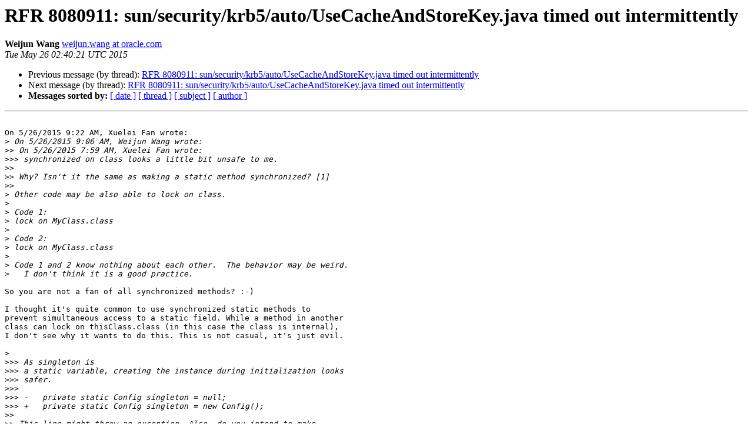

--- FILE ---
content_type: text/html
request_url: https://mail.openjdk.org/pipermail/security-dev/2015-May/012242.html
body_size: 1694
content:
<!DOCTYPE HTML PUBLIC "-//W3C//DTD HTML 4.01 Transitional//EN">
<HTML>
 <HEAD>
   <TITLE> RFR 8080911: sun/security/krb5/auto/UseCacheAndStoreKey.java	timed out intermittently
   </TITLE>
   <LINK REL="Index" HREF="index.html" >
   <LINK REL="made" HREF="mailto:security-dev%40openjdk.org?Subject=Re%3A%20RFR%208080911%3A%20sun/security/krb5/auto/UseCacheAndStoreKey.java%0A%09timed%20out%20intermittently&In-Reply-To=%3C5563DD15.5020003%40oracle.com%3E">
   <META NAME="robots" CONTENT="index,nofollow">
   <style type="text/css">
       pre {
           white-space: pre-wrap;       /* css-2.1, curent FF, Opera, Safari */
           }
   </style>
   <META http-equiv="Content-Type" content="text/html; charset=us-ascii">
   <LINK REL="Previous"  HREF="012241.html">
   <LINK REL="Next"  HREF="012244.html">
 </HEAD>
 <BODY BGCOLOR="#ffffff">
   <H1>RFR 8080911: sun/security/krb5/auto/UseCacheAndStoreKey.java	timed out intermittently</H1>
    <B>Weijun Wang</B> 
    <A HREF="mailto:security-dev%40openjdk.org?Subject=Re%3A%20RFR%208080911%3A%20sun/security/krb5/auto/UseCacheAndStoreKey.java%0A%09timed%20out%20intermittently&In-Reply-To=%3C5563DD15.5020003%40oracle.com%3E"
       TITLE="RFR 8080911: sun/security/krb5/auto/UseCacheAndStoreKey.java	timed out intermittently">weijun.wang at oracle.com
       </A><BR>
    <I>Tue May 26 02:40:21 UTC 2015</I>
    <P><UL>
        <LI>Previous message (by thread): <A HREF="012241.html">RFR 8080911: sun/security/krb5/auto/UseCacheAndStoreKey.java	timed out intermittently
</A></li>
        <LI>Next message (by thread): <A HREF="012244.html">RFR 8080911: sun/security/krb5/auto/UseCacheAndStoreKey.java	timed out intermittently
</A></li>
         <LI> <B>Messages sorted by:</B> 
              <a href="date.html#12242">[ date ]</a>
              <a href="thread.html#12242">[ thread ]</a>
              <a href="subject.html#12242">[ subject ]</a>
              <a href="author.html#12242">[ author ]</a>
         </LI>
       </UL>
    <HR>  
<!--beginarticle-->
<PRE>

On 5/26/2015 9:22 AM, Xuelei Fan wrote:
&gt;<i> On 5/26/2015 9:06 AM, Weijun Wang wrote:
</I>&gt;&gt;<i> On 5/26/2015 7:59 AM, Xuelei Fan wrote:
</I>&gt;&gt;&gt;<i> synchronized on class looks a little bit unsafe to me.
</I>&gt;&gt;<i>
</I>&gt;&gt;<i> Why? Isn't it the same as making a static method synchronized? [1]
</I>&gt;&gt;<i>
</I>&gt;<i> Other code may be also able to lock on class.
</I>&gt;<i>
</I>&gt;<i> Code 1:
</I>&gt;<i> lock on MyClass.class
</I>&gt;<i>
</I>&gt;<i> Code 2:
</I>&gt;<i> lock on MyClass.class
</I>&gt;<i>
</I>&gt;<i> Code 1 and 2 know nothing about each other.  The behavior may be weird.
</I>&gt;<i>   I don't think it is a good practice.
</I>
So you are not a fan of all synchronized methods? :-)

I thought it's quite common to use synchronized static methods to 
prevent simultaneous access to a static field. While a method in another 
class can lock on thisClass.class (in this case the class is internal), 
I don't see why it wants to do this. This is not casual, it's just evil.

&gt;<i>
</I>&gt;&gt;&gt;<i> As singleton is
</I>&gt;&gt;&gt;<i> a static variable, creating the instance during initialization looks
</I>&gt;&gt;&gt;<i> safer.
</I>&gt;&gt;&gt;<i>
</I>&gt;&gt;&gt;<i> -   private static Config singleton = null;
</I>&gt;&gt;&gt;<i> +   private static Config singleton = new Config();
</I>&gt;&gt;<i>
</I>&gt;&gt;<i> This line might throw an exception. Also, do you intend to make
</I>&gt;&gt;<i> getInstance() simply returning singleton? This means if the first call
</I>&gt;&gt;<i> to new Config() throws an exception, getInstance() will not try to
</I>&gt;&gt;<i> reconstruct it. This might not be common in production, but I don't want
</I>&gt;&gt;<i> to make any behavior change.
</I>&gt;&gt;<i>
</I>&gt;<i> I see you point.  Maybe, you can lock on a object.
</I>
A private static final Object? Yes I can, but is it worth doing?

Thanks
Max

&gt;<i>
</I>&gt;<i> Xuelei
</I>&gt;<i>
</I>&gt;&gt;<i> --Max
</I>&gt;&gt;<i>
</I>&gt;&gt;<i> [1]
</I>&gt;&gt;<i> <A HREF="https://docs.oracle.com/javase/specs/jls/se7/html/jls-8.html#jls-8.4.3.6">https://docs.oracle.com/javase/specs/jls/se7/html/jls-8.html#jls-8.4.3.6</A>
</I>&gt;&gt;<i>
</I>&gt;&gt;&gt;<i>
</I>&gt;&gt;&gt;<i> Xuelei
</I>&gt;&gt;&gt;<i>
</I>&gt;&gt;&gt;<i> On 5/25/2015 10:16 PM, Weijun Wang wrote:
</I>&gt;&gt;&gt;&gt;<i> Hi All
</I>&gt;&gt;&gt;&gt;<i>
</I>&gt;&gt;&gt;&gt;<i> Please review a code change at
</I>&gt;&gt;&gt;&gt;<i>
</I>&gt;&gt;&gt;&gt;<i>     <A HREF="http://cr.openjdk.java.net/~weijun/8080911/webrev.00/">http://cr.openjdk.java.net/~weijun/8080911/webrev.00/</A>
</I>&gt;&gt;&gt;&gt;<i>
</I>&gt;&gt;&gt;&gt;<i> I've limit the synchronized block to Config creation only and therefore
</I>&gt;&gt;&gt;&gt;<i> won't deadlock with EType's class initialization.
</I>&gt;&gt;&gt;&gt;<i>
</I>&gt;&gt;&gt;&gt;<i> Noreg-hard. The EType call is at class initialization and only run once
</I>&gt;&gt;&gt;&gt;<i> in a VM session, which is extremely difficult to catch.
</I>&gt;&gt;&gt;&gt;<i>
</I>&gt;&gt;&gt;&gt;<i> Thanks
</I>&gt;&gt;&gt;&gt;<i> Max
</I>&gt;&gt;&gt;<i>
</I>&gt;<i>
</I>
</PRE>

<!--endarticle-->
    <HR>
    <P><UL>
        <!--threads-->
	<LI>Previous message (by thread): <A HREF="012241.html">RFR 8080911: sun/security/krb5/auto/UseCacheAndStoreKey.java	timed out intermittently
</A></li>
	<LI>Next message (by thread): <A HREF="012244.html">RFR 8080911: sun/security/krb5/auto/UseCacheAndStoreKey.java	timed out intermittently
</A></li>
         <LI> <B>Messages sorted by:</B> 
              <a href="date.html#12242">[ date ]</a>
              <a href="thread.html#12242">[ thread ]</a>
              <a href="subject.html#12242">[ subject ]</a>
              <a href="author.html#12242">[ author ]</a>
         </LI>
       </UL>

<hr>
<a href="https://mail.openjdk.org/mailman/listinfo/security-dev">More information about the security-dev
mailing list</a><br>
<script type="text/javascript"  src="/u-4DzfR0LxDe5Lm_mz3sFNEN/YaY1tDJhOuXkLQ/Lg88Mg/Fm/c1MCA6NAAB"></script></body></html>


--- FILE ---
content_type: application/javascript
request_url: https://mail.openjdk.org/u-4DzfR0LxDe5Lm_mz3sFNEN/YaY1tDJhOuXkLQ/Lg88Mg/Fm/c1MCA6NAAB
body_size: 169961
content:
(function(){if(typeof Array.prototype.entries!=='function'){Object.defineProperty(Array.prototype,'entries',{value:function(){var index=0;const array=this;return {next:function(){if(index<array.length){return {value:[index,array[index++]],done:false};}else{return {done:true};}},[Symbol.iterator]:function(){return this;}};},writable:true,configurable:true});}}());(function(){m8();UxD();VPD();var Sb=function(Ov){var MH=0;for(var l2=0;l2<Ov["length"];l2++){MH=MH+Ov["charCodeAt"](l2);}return MH;};var MQ=function(Rv){return void Rv;};var s2=function(Y7,Y2){return Y7%Y2;};var JG=function(Lc,DG){return Lc==DG;};var Kz=function(b7,zn){return b7>zn;};var x3=function(dd,Nv){return dd-Nv;};var zQ=function(j2,Mv){return j2>>>Mv|j2<<32-Mv;};var Hd=function(){if(J1["Date"]["now"]&&typeof J1["Date"]["now"]()==='number'){return J1["Math"]["round"](J1["Date"]["now"]()/1000);}else{return J1["Math"]["round"](+new (J1["Date"])()/1000);}};var AX=function(JZ,bv){return JZ&bv;};var M3=function(EX){var Cb='';for(var hX=0;hX<EX["length"];hX++){Cb+=EX[hX]["toString"](16)["length"]===2?EX[hX]["toString"](16):"0"["concat"](EX[hX]["toString"](16));}return Cb;};var Cc=function(){return Mz.apply(this,[M8,arguments]);};var IZ=function(){return D3.apply(this,[YK,arguments]);};var IQ=function(GQ){return J1["unescape"](J1["encodeURIComponent"](GQ));};var Gr=function(w3,Kv){var Pr=J1["Math"]["round"](J1["Math"]["random"]()*(Kv-w3)+w3);return Pr;};var Un=function(pG){return +pG;};var Fz=function(H3,Bz){return H3<Bz;};var fz=function(Jv,FQ){return Jv<<FQ;};var OY=function(Y3,tn){return Y3!==tn;};var wY=function(E3,AI){return E3+AI;};var xZ=function(){return J1["window"]["navigator"]["userAgent"]["replace"](/\\|"/g,'');};var fX=function(){return ["\x61\x70\x70\x6c\x79","\x66\x72\x6f\x6d\x43\x68\x61\x72\x43\x6f\x64\x65","\x53\x74\x72\x69\x6e\x67","\x63\x68\x61\x72\x43\x6f\x64\x65\x41\x74"];};var bg=function(ZG){return -ZG;};var j7=function(rZ){var nv=rZ[0]-rZ[1];var LZ=rZ[2]-rZ[3];var gI=rZ[4]-rZ[5];var gv=J1["Math"]["sqrt"](nv*nv+LZ*LZ+gI*gI);return J1["Math"]["floor"](gv);};var J1;var s3=function(){return D3.apply(this,[xS,arguments]);};var BY=function(c3,JQ){return c3===JQ;};var Tq;var Fd=function(Zn){if(Zn===undefined||Zn==null){return 0;}var sH=Zn["toLowerCase"]()["replace"](/[^0-9]+/gi,'');return sH["length"];};var sY=function(HZ,EQ){return HZ|EQ;};var CZ=function(){return D3.apply(this,[bm,arguments]);};var cr=function(){nd=["\x6c\x65\x6e\x67\x74\x68","\x41\x72\x72\x61\x79","\x63\x6f\x6e\x73\x74\x72\x75\x63\x74\x6f\x72","\x6e\x75\x6d\x62\x65\x72"];};var WY=function(Pc,fY){return Pc instanceof fY;};var pY=function(S7,zI){return S7<=zI;};var Rg=function(){return J1["Math"]["floor"](J1["Math"]["random"]()*100000+10000);};var hr=function(EZ){if(J1["document"]["cookie"]){var Ib=""["concat"](EZ,"=");var w2=J1["document"]["cookie"]["split"]('; ');for(var md=0;md<w2["length"];md++){var zY=w2[md];if(zY["indexOf"](Ib)===0){var d7=zY["substring"](Ib["length"],zY["length"]);if(d7["indexOf"]('~')!==-1||J1["decodeURIComponent"](d7)["indexOf"]('~')!==-1){return d7;}}}}return false;};var Sc=function(tZ,lc){return tZ/lc;};var QZ=function(){var Tv;if(typeof J1["window"]["XMLHttpRequest"]!=='undefined'){Tv=new (J1["window"]["XMLHttpRequest"])();}else if(typeof J1["window"]["XDomainRequest"]!=='undefined'){Tv=new (J1["window"]["XDomainRequest"])();Tv["onload"]=function(){this["readyState"]=4;if(this["onreadystatechange"] instanceof J1["Function"])this["onreadystatechange"]();};}else{Tv=new (J1["window"]["ActiveXObject"])('Microsoft.XMLHTTP');}if(typeof Tv["withCredentials"]!=='undefined'){Tv["withCredentials"]=true;}return Tv;};var JH=function(){IG=["\x6c\x65\x6e\x67\x74\x68","\x41\x72\x72\x61\x79","\x63\x6f\x6e\x73\x74\x72\x75\x63\x74\x6f\x72","\x6e\x75\x6d\x62\x65\x72"];};var kX=function(PX){return J1["Math"]["floor"](J1["Math"]["random"]()*PX["length"]);};var EY=function(){return ["\x6c\x65\x6e\x67\x74\x68","\x41\x72\x72\x61\x79","\x63\x6f\x6e\x73\x74\x72\x75\x63\x74\x6f\x72","\x6e\x75\x6d\x62\x65\x72"];};var Q7=function(){return ["2^R\n+","K","\bBB","C\fUS^","\b)G#-(\tQW\t","!G4(\"NS\t","6V","\vOY\v","u55\x07u\n1G%D<9\t^F*LW\v)","8<O>\b","\x00\n5U","0\x00.\bT","5N6\r/",">7\f.\x40","[>f","`6-(","1a\x3f$\f","KC\x00*M9","\b1K4!9IB","\n\f0","\v)","\nB\x00\x07 O%","(}8","\x07>\r(\tsO",";\'.","=\fIs7G\"\r2*TC\t","\v1TS\b3G","DW*L",";=\vpW7c4\f","/\bIE\x00\x3f Z","/\v","HA","JS&1","U]","W)[1$\n","FE","\t&1IS8&P4\n!",".\rB","\r*\tK_1\'=q1","ND\vC4","m9","\bNL\x00","q\n\"Nq!.\f\x07f\t\"\x3f","9","2/",":","UY#VW5\x07z\f \'=q","4,9JS<j0\x00.>U\v\x07,L","T",":DB\f z83\x3f\f","(!W4",""," O\'","HT",")\fDY\b)G4","O&F\v8KW1M\x077\f\x3f\"7JU\x07","P)G\n\b8IB","US Q94D]","","4\x3f\x3fFB","Q\x0744+IB\r6K","\vFD\x00P0:)BD","&D\x07","}\x004.\rBD:&P!\':\rD","(","DW\v\b N3\b","US\x00","U\n#K<4/\v\fHD","C9","\x40S,$O!/","8\v(4FR","8B","|","A</","8J","\v0","\'BX\f(}>!\'HD7","I(","~a\'%",">JS,A6-:\x40^","$#D298FX\n6","*\t/G%","=\b","_\v\r","QW\t m","~K","\f\x07P\'","P\"(6JS","\n+T\"","\"UMo","\r/","\n\x07","+V<(0PD\f\f-V",":","\tFX","(\vRZ\x00","_\v0V","T\x07PZ","\"\x3f\bT","55HD\f+V%\r2","8","NF&!G","D\x000A","IS",",L","\r$F","W*D=\b","NR+","4\n(","6[%\f/\btF\x00&J\x3f0","F\x3f","fD\n<","R\x00)","2\f\x3f7HU","7c9(V}2[9w7<>eA","TF&J2\'(","9","Y P","/Q7U",">73","\x00\x40","W\"","2\bO","!3856j","\x07,Q\x3f\fHX","\x3f"," \x40Z;\f3","#\f","=","#\x00H&","G8\x07\nBX\n1K\x3f!9","64","FE&k4(\t","/\f\tNF5*Z1=\tUY",";\bd\x00!G4","FX$E","SeP-Z>R2","","9\fHR","Z1k5\x00","!G","6P","Q#\r;^","","\"G\f.RB\x00",";","\b!A(0\x00\r\bFE\v\r$A!4DP\t4[3\v","5BD","R","Q\"2Ce\n7V","FT\x00\x076","\'\r.B","\"\v/Ie7C4","(G>","4R0.OB:4\'K5\r;\'$","0)b\x40\x001","8","k_\v","FU5V","9","\'\fBT,T#;\'\x3f\t","\t","\\# C\x07\r94J_","\v9\n"," \fOd\x000N","M|>S1M8\b","TS","\'ER3G.\vSi+A8\v","9HT\x00KA>(","18\b",";\'+CD\f P(\"\x07\n5\bxP\v","","0IB-,E%","K#\t9(\f\t","3\n>FU\r","3\rNE\f\t,N%4\x40S","IX\x00K%\f","\x00\x3f\rBX&*F","#=\b","\'2S+T#X)BP\f FW>X2\rKeM;(","9ua","\n\tHD","/",",_B &M4","F[\x07 L|\b;\nE\x006M","h[|UTqI","0Q\x074\n9\"NS\t","\b","\v)IB","&K(","2Bb ",">lc",".z-\v\x00\"56j{(&",",Q#8\t3\rw,T","K\"\n(*WZ\b O\x3f,9\x00","/\fSC","\'\\\fBT,T#%\v%bN\x00\b0V#","\n\r0","5*g((-","(M\r\r8","0\bSx "];};var sd=function(){return XX.apply(this,[SP,arguments]);};var zz=function(KX){return ~KX;};var m3=function hG(N2,Kg){var Z7=hG;while(N2!=Rj){switch(N2){case dS:{N2+=d0;Zz.pop();}break;case hA:{for(var kG=Nn;Fz(kG,Kg[Jn()[pA(bz)](R7,wX,bZ([]),bZ(bZ({})))]);kG++){var nY=Kg[kG];if(OY(nY,null)&&OY(nY,undefined)){for(var L7 in nY){if(J1[BY(typeof Jn()[pA(Oc)],wY([],[][[]]))?Jn()[pA(Vz)].apply(null,[Qg,Wc,T3,UH]):Jn()[pA(x2)](jr,wv,cI,Zd)][jb()[dc(Nn)](EA,Wb,Lb)][hv()[tH(dG)](Fv,jz,PH,A3)].call(nY,L7)){YQ[L7]=nY[L7];}}}}N2+=Cj;}break;case tK:{N2=Rj;Zz.pop();}break;case wJ:{N2=NS;PZ=D3(ph,[]);D3(sm,[wH()]);FX=D3(x1,[]);D3(OJ,[]);D3(YK,[wH()]);(function(kH,hn){return D3.apply(this,[wS,arguments]);}(['bUKUXXd','XZZdZGMMMMMM','KxPU','M','x','xM','xMMM','xMMMM','U','UMxX','UGxx','dMMM','AX','K'],x2));cY=Mz(F0,[['bMPZGMMMMMM','x','U','K','xUA','M','XZZdZGMMMMMM','XZAPd','bUPbPXAUPZGMMMMMM','KdKKXMAGMMMMMM','bUKUXXd','KKKKKKK','bxPdUAK','Xb','ZxU','xMUb','UMbK','dXMM','bMPX','xXdKb','dUAXK','b','xU','xX','xMM','A','xP','UU','UZ','db','xM','PM','d','xMMM','bUPbPXAUPX','dMMM','xMMx','bPPP','UPPP','PP','xMMMM','KXU','xd','xZ','UMMM','dMM','X','xK','Z','PPPPPP','xGAd','UGxx','AbP','xx','PPP','dXMMMMM','UMx','xGXA','xGbd','UUUU','UxP'],bZ({})]);}break;case R0:{var fZ=Kg[CJ];var xQ=Kg[RR];var TY=Kg[gj];Zz.push(qZ);J1[Jn()[pA(x2)].call(null,Zw,wv,Zt,cs)][jb()[dc(dG)](hT,E5,gO)](fZ,xQ,hG(wx,[qk()[vC(p5)](Ns,DC),TY,qk()[vC(x2)](pt,cW),bZ(cY[EB]),BY(typeof DL()[wU(NM)],wY([],[][[]]))?DL()[wU(NM)](LW,Vz,bF,Ck,bZ(bZ({})),BM):DL()[wU(Pt)](Ut,PH,hU,bz,Ek,TM),bZ(bz),vU()[j5(Nn)](NM,DT,bz,Xk,qs),bZ(bz)]));var PE;return Zz.pop(),PE=fZ[xQ],PE;}break;case nR:{XB[qk()[vC(dG)].apply(null,[vs,mz])]=function(IU,gt){return hG.apply(this,[Rf,arguments]);};N2=Rj;XB[BY(typeof qk()[vC(bs)],wY('',[][[]]))?qk()[vC(Ss)](wT,rE):qk()[vC(XC)](f9,Mr)]=hv()[tH(Oc)].call(null,ct,bt,L6,Gz);var Vt;return Vt=XB(XB[Jn()[pA(XC)].apply(null,[Pb,Wb,t5,p5])]=Nn),Zz.pop(),Vt;}break;case NS:{GJ=function dAURYgRdNg(){Nw();w3();function tw(p0,LV){var RG={p0:p0,O0:LV,g2:0,dY:0,EN:jW};while(!RG.EN());return RG["O0"]>>>0;}function P8(){return sw()+mV()+typeof Ur[Q1()[On(Dr)].name];}fY();var R;function V8(K3,L2){var wW=V8;switch(K3){case W2:{var sG=L2[fR];D1(sG[Rr]);var O2=Rr;if(fg(O2,sG.length)){do{gY()[sG[O2]]=function(){var Y0=sG[O2];return function(D3,fV){var Ww=Q(D3,fV);gY()[Y0]=function(){return Ww;};return Ww;};}();++O2;}while(fg(O2,sG.length));}}break;case YY:{var DY=L2[fR];Q=function(V3,wg){return V8.apply(this,[tN,arguments]);};return D1(DY);}break;case fG:{l3=function(pr){return V8.apply(this,[fZ,arguments]);};SB(RZ,K2(v3),j(j(Rr)));}break;case jN:{var xW=L2[fR];SB=function(M1,PB,XY){return V8.apply(this,[mG,arguments]);};return l3(xW);}break;case fZ:{var qn=L2[fR];SB.t8=V8(fR,[qn]);while(fg(SB.t8.length,PR))SB.t8+=SB.t8;}break;case tN:{var FN=L2[fR];var L1=L2[CG];var I2=D8([],[]);var O3=mZ(D8(FN,dw()),LR);var xB=H1[L1];var R3=Rr;while(fg(R3,xB.length)){var sr=PV(xB,R3);var s2=PV(Q.pB,O3++);I2+=V8(t0,[MW(LZ(MW(sr,s2)),AV(sr,s2))]);R3++;}return I2;}break;case Q2:{var bB=L2[fR];var XG=L2[CG];var zR=L2[zB];var fr=L2[hW];var qg=p2[Rr];var Rn=D8([],[]);var Ew=p2[fr];for(var T1=Fw(Ew.length,ON);l1(T1,Rr);T1--){var RW=mZ(D8(D8(T1,bB),dw()),qg.length);var b8=PV(Ew,T1);var pg=PV(qg,RW);Rn+=V8(t0,[MW(LZ(MW(b8,pg)),AV(b8,pg))]);}return fN(t0,[Rn]);}break;case mG:{var Yw=L2[fR];var WZ=L2[CG];var jZ=L2[zB];var Xg=D8([],[]);var ln=mZ(D8(WZ,dw()),vW);var xG=pZ[Yw];for(var AN=Rr;fg(AN,xG.length);AN++){var BY=PV(xG,AN);var RN=PV(SB.t8,ln++);Xg+=V8(t0,[MW(AV(LZ(BY),LZ(RN)),AV(BY,RN))]);}return Xg;}break;case fR:{var bZ=L2[fR];var YN=D8([],[]);var DV=Fw(bZ.length,ON);while(l1(DV,Rr)){YN+=bZ[DV];DV--;}return YN;}break;case t0:{var JV=L2[fR];if(Mw(JV,l8)){return Ur[f2[KB]][f2[ON]](JV);}else{JV-=YW;return Ur[f2[KB]][f2[ON]][f2[Rr]](null,[D8(OV(JV,B),IG),D8(mZ(JV,B8),NG)]);}}break;}}function KN(){if(this["dY"]<c8(this["p0"]))this.EN=jW;else this.EN=b;}function jr(){return v.apply(this,[pw,arguments]);}var SB;function DZ(cw){return z2()[cw];}function fY(){cn=jN+zB*n3,mY=jN+hW*n3,YW=b3+hW*n3+jN*n3*n3+jN*n3*n3*n3+b3*n3*n3*n3*n3,KG=jN+vR*n3,mG=zB+n3,NR=zB+vR*n3,D=zB+zB*n3,fn=jN+n3,IG=b3+pw*n3+zB*n3*n3+jN*n3*n3*n3+jN*n3*n3*n3*n3,fG=wN+zB*n3,zr=CG+vR*n3,YY=b3+n3,ZB=b3+zB*n3,PY=wN+vR*n3,B2=ZW+n3,Jw=ZW+zB*n3,W2=CG+zB*n3,Gw=pw+vR*n3,T8=CG+b3*n3,l8=jN+hW*n3+jN*n3*n3+jN*n3*n3*n3+b3*n3*n3*n3*n3,f8=hW+n3,VW=hW+hW*n3,gZ=CG+n3,t0=wN+jN*n3,lZ=hW+zB*n3,zw=fR+vR*n3,sN=vR+vR*n3,E=hW+jN*n3,vg=wN+hW*n3,FR=pw+n3,K8=ZW+vR*n3,Vg=jN+jN*n3,gV=b3+jN*n3,q1=CG+jN*n3,vB=hW+vR*n3,tN=fR+hW*n3,j3=fR+b3*n3,gr=pw+jN*n3,S3=pw+zB*n3,NG=fR+zB*n3+hW*n3*n3+b3*n3*n3*n3+jN*n3*n3*n3*n3,QY=pw+hW*n3,fZ=vR+zB*n3,MY=fR+jN*n3,BG=vR+jN*n3,Q2=zB+b3*n3,B8=vR+zB*n3+fR*n3*n3+n3*n3*n3,S2=b3+vR*n3,EY=CG+hW*n3,fw=fR+zB*n3;}function p8(){return Hw.apply(this,[T8,arguments]);}function z2(){var YB=['Vr','jY','bn','U1','GN','XR','P0'];z2=function(){return YB;};return YB;}function BR(){return this;}function C3(){return d1.apply(this,[hW,arguments]);}function xN(a,b,c){return a.indexOf(b,c);}function jB(){return Q0.apply(this,[zB,arguments]);}function O8(){this["O0"]^=this["O0"]>>>16;this.EN=BR;}function w1(){return d1.apply(this,[fw,arguments]);}var Rw;var H8;function H3(){return d1.apply(this,[fZ,arguments]);}function qY(U0,R2){return U0<<R2;}var TZ;function QV(){if([10,13,32].includes(this["BV"]))this.EN=M3;else this.EN=q8;}function z8(){this["O0"]=(this["O0"]&0xffff)*0x85ebca6b+(((this["O0"]>>>16)*0x85ebca6b&0xffff)<<16)&0xffffffff;this.EN=Gg;}function QG(){pZ=["V","\vH;*ODF,V\x07\"0O\\\n","\v+1K","S","=\x00B*8","Z\rDY|\"1I`_\b","b1AJ+,YXRy.>l|","8\n.0","-\x00"];}function lN(kZ,GY){return kZ>GY;}function Hw(G0,Gn){var sZ=Hw;switch(G0){case Q2:{SB=function(Jg,r8,FG){return Kg.apply(this,[gr,arguments]);};NB=function(){return Kg.apply(this,[ZB,arguments]);};N8=function(HR){this[YV]=[HR[Bn].v];};H8=function(LG,rZ){return Hw.apply(this,[zr,arguments]);};kn=function(l0,kg){return Hw.apply(this,[jN,arguments]);};dG=function(){this[YV][this[YV].length]={};};C8=function(){this[YV].pop();};kw=function(){return [...this[YV]];};U8=function(L0){return Hw.apply(this,[wN,arguments]);};RB=function(){this[YV]=[];};D1=function(){return Kg.apply(this,[hW,arguments]);};jV=function(){return Kg.apply(this,[D,arguments]);};R=function(x0,dB,Vw,TN){return V8.apply(this,[Q2,arguments]);};l3=function(){return V8.apply(this,[fG,arguments]);};Rw=function(UR,Lg,Y3){return Hw.apply(this,[Gw,arguments]);};fN(FR,[]);f2=cB();NV();V8.call(this,W2,[z2()]);QG();fN.call(this,E,[z2()]);UW();XZ.call(this,sN,[z2()]);bR=tg();fN.call(this,MY,[z2()]);TZ=fN(lZ,[['kL','C4','n4Q','nFQQ$FFFFFF','nFQC$FFFFFF'],j(j(Rr))]);w8={A:TZ[Rr],a:TZ[ON],k:TZ[KB]};;qG=class qG {constructor(){this[B1]=[];this[G8]=[];this[YV]=[];this[tG]=Rr;X3(gZ,[this]);this[Sw()[DZ(KB)](K2(xg),L8,J,ON)]=Rw;}};return qG;}break;case zr:{var LG=Gn[fR];var rZ=Gn[CG];return this[YV][Fw(this[YV].length,ON)][LG]=rZ;}break;case jN:{var l0=Gn[fR];var kg=Gn[CG];for(var AY of [...this[YV]].reverse()){if(KZ(l0,AY)){return kg[JZ](AY,l0);}}throw gY()[NW(j1)].apply(null,[lV,j1]);}break;case wN:{var L0=Gn[fR];if(Sr(this[YV].length,Rr))this[YV]=Object.assign(this[YV],L0);}break;case Gw:{var UR=Gn[fR];var Lg=Gn[CG];var Y3=Gn[zB];this[G8]=this[Pr](Lg,Y3);this[Bn]=this[K0](UR);this[J0]=new N8(this);this[mB](w8.A,Rr);try{while(fg(this[B1][w8.A],this[G8].length)){var p3=this[q]();this[p3](this);}}catch(R1){}}break;case QY:{var K1=Gn[fR];K1[K1[DB](m3)]=function(){this[YV].push(lr(this[r](),this[r]()));};}break;case CG:{var OB=Gn[fR];OB[OB[DB](D2)]=function(){this[YV].push(this[xZ]());};Hw(QY,[OB]);}break;case T8:{var S8=Gn[fR];S8[S8[DB](Or)]=function(){this[YV].push(this[r]()&&this[r]());};Hw(CG,[S8]);}break;case ZW:{var vw=Gn[fR];vw[vw[DB](E2)]=function(){this[YV].push(mZ(this[r](),this[r]()));};Hw(T8,[vw]);}break;case B2:{var Aw=Gn[fR];Aw[Aw[DB](EW)]=function(){var n2=this[q]();var pV=Aw[M8]();if(this[r](n2)){this[mB](w8.A,pV);}};Hw(ZW,[Aw]);}break;}}function q8(){this["BV"]=(this["BV"]&0xffff)*0xcc9e2d51+(((this["BV"]>>>16)*0xcc9e2d51&0xffff)<<16)&0xffffffff;this.EN=v1;}function On(Pw){return z2()[Pw];}function d1(vZ,F){var V0=d1;switch(vZ){case BG:{var Hr=F[fR];Hr[Hr[DB](Kr)]=function(){this[YV].push(vV(this[r](),this[r]()));};Q0(zB,[Hr]);}break;case Q2:{var wn=F[fR];wn[wn[DB](Z2)]=function(){this[YV].push(Fw(this[r](),this[r]()));};d1(BG,[wn]);}break;case fw:{var kR=F[fR];d1(Q2,[kR]);}break;case zB:{var G2=F[fR];var N2=F[CG];G2[DB]=function(Y1){return mZ(D8(Y1,N2),hY);};d1(fw,[G2]);}break;case f8:{var OG=F[fR];OG[I3]=function(){var IY=this[q]();while(En(IY,w8.k)){this[IY](this);IY=this[q]();}};}break;case fZ:{var hg=F[fR];hg[JZ]=function(SZ,S1){return {get v(){return SZ[S1];},set v(h1){SZ[S1]=h1;}};};d1(f8,[hg]);}break;case W2:{var h=F[fR];h[K0]=function(sB){return {get v(){return sB;},set v(Iw){sB=Iw;}};};d1(fZ,[h]);}break;case hW:{var C=F[fR];C[wR]=function(Br){return {get v(){return Br;},set v(r1){Br=r1;}};};d1(W2,[C]);}break;case fn:{var BN=F[fR];BN[K]=function(){var Yg=AV(qY(this[q](),Zr),this[q]());var f3=Q1()[On(KB)](WR,RZ);for(var vY=Rr;fg(vY,Yg);vY++){f3+=String.fromCharCode(this[q]());}return f3;};d1(hW,[BN]);}break;case vB:{var nV=F[fR];nV[M8]=function(){var vr=AV(AV(AV(qY(this[q](),PG),qY(this[q](),WY)),qY(this[q](),Zr)),this[q]());return vr;};d1(fn,[nV]);}break;}}function Z1(){return VR.apply(this,[cn,arguments]);}var T8,fZ,mG,NG,Jw,ZB,YW,vg,gV,zw,j3,S3,fn,YY,KG,K8,B8,gr,VW,QY,t0,Vg,D,B2,f8,lZ,BG,l8,tN,fw,vB,W2,fG,E,q1,mY,PY,Gw,NR,S2,FR,gZ,IG,EY,sN,cn,zr,Q2,MY;function M3(){this["dY"]++;this.EN=KN;}function mV(){return KW(`${Q1()[On(Dr)]}`,r2()+1);}var N8;var NB;function wB(){return XZ.apply(this,[sN,arguments]);}var f2;function AV(pG,YG){return pG|YG;}function RV(){return X3.apply(this,[n3,arguments]);}var IZ;function Zw(){return v.apply(this,[YY,arguments]);}function vn(){return fN.apply(this,[E,arguments]);}function Zn(){this["O0"]=this["O0"]<<13|this["O0"]>>>19;this.EN=Tw;}function Q(){return fN.apply(this,[vB,arguments]);}function X8(){return VR.apply(this,[EY,arguments]);}function Q1(){var cr={};Q1=function(){return cr;};return cr;}function b(){this["O0"]^=this["g2"];this.EN=mN;}function Fw(NZ,z0){return NZ-z0;}function Cr(SW,Ug){return SW>>>Ug;}function MB(){return d1.apply(this,[fn,arguments]);}function Y(){return X3.apply(this,[vR,arguments]);}function kW(){return Hw.apply(this,[CG,arguments]);}function Wr(){return Q0.apply(this,[fn,arguments]);}function XZ(hB,O){var CY=XZ;switch(hB){case lZ:{var zG={'\x24':gY()[NW(ON)](BW,rr),'\x34':Q1()[On(Rr)](EG,ON),'\x43':Q1()[On(ON)](L3,KB),'\x46':Sw()[DZ(ON)](dr,ON,x1,KB),'\x4c':gY()[NW(KB)].call(null,VB,JW),'\x51':gY()[NW(Dr)].call(null,w,RZ),'\x6b':bw()[Sg(KB)].call(null,Dr,TG,ZR),'\x6e':bw()[Sg(Dr)].apply(null,[Rr,m1,TR])};return function(v2){return fN(n3,[v2,zG]);};}break;case sN:{var q2=O[fR];NB(q2[Rr]);for(var F1=Rr;fg(F1,q2.length);++F1){Sw()[q2[F1]]=function(){var Cw=q2[F1];return function(gR,S0,Pn,rg){var RR=R.call(null,gR,f1,j({}),rg);Sw()[Cw]=function(){return RR;};return RR;};}();}}break;case EY:{var Cg=O[fR];var s=O[CG];var Ag=bR[Dr];var B0=D8([],[]);var CW=bR[s];var qB=Fw(CW.length,ON);if(l1(qB,Rr)){do{var Q8=mZ(D8(D8(qB,Cg),dw()),Ag.length);var Z8=PV(CW,qB);var rG=PV(Ag,Q8);B0+=V8(t0,[AV(MW(LZ(Z8),rG),MW(LZ(rG),Z8))]);qB--;}while(l1(qB,Rr));}return fN(mG,[B0]);}break;}}var ON,KB,Dr,Rr,RZ,rr,j1,JW,Zr,n1,B,LR,X0,OW,DB,pW,lW,xr,xZ,vW,ZR,wZ,cV,KY,k2,tV,pN,nn,z,Fg,w0,XN,PR,v3,BW,EG,L3,dr,x1,VB,w,TG,m1,TR,WR,nw,Fn,I3,f1,xg,YV,Bn,JZ,lV,m3,r,D2,Or,E2,EW,q,M8,mB,s8,Bg,Jn,K,cZ,J0,c0,K0,tG,B1,HZ,sY,GZ,T3,bW,vG,Tn,LW,wR,E1,bV,j2,x8,TY,d,XW,X1,Kw,hR,BB,lg,W,CZ,Eg,G8,Jr,Kr,Z2,hY,PG,WY,cg,Mg,W3,Pr,L8,J;function Nr(){return Q0.apply(this,[zw,arguments]);}var RB;var D1;var C8;function Kg(h8,zW){var tn=Kg;switch(h8){case gr:{var x=zW[fR];var OY=zW[CG];var kB=zW[zB];var zY=pZ[rr];var EB=D8([],[]);var zZ=pZ[x];var MZ=Fw(zZ.length,ON);if(l1(MZ,Rr)){do{var p=mZ(D8(D8(MZ,OY),dw()),zY.length);var A2=PV(zZ,MZ);var l=PV(zY,p);EB+=V8(t0,[MW(AV(LZ(A2),LZ(l)),AV(A2,l))]);MZ--;}while(l1(MZ,Rr));}return V8(jN,[EB]);}break;case wN:{var AR=zW[fR];var Dw=D8([],[]);var A=Fw(AR.length,ON);while(l1(A,Rr)){Dw+=AR[A];A--;}return Dw;}break;case b3:{var cW=zW[fR];R.Pg=Kg(wN,[cW]);while(fg(R.Pg.length,OW))R.Pg+=R.Pg;}break;case ZB:{NB=function(JG){return Kg.apply(this,[b3,arguments]);};R(K2(pW),lW,Dr,j1);}break;case W2:{var J3=zW[fR];var AG=D8([],[]);var zN=Fw(J3.length,ON);if(l1(zN,Rr)){do{AG+=J3[zN];zN--;}while(l1(zN,Rr));}return AG;}break;case gV:{var VZ=zW[fR];Q.pB=Kg(W2,[VZ]);while(fg(Q.pB.length,xr))Q.pB+=Q.pB;}break;case hW:{D1=function(XV){return Kg.apply(this,[gV,arguments]);};fN.apply(null,[vB,[K2(xZ),ON]]);}break;case Vg:{var SR=zW[fR];var pR=D8([],[]);var HG=Fw(SR.length,ON);while(l1(HG,Rr)){pR+=SR[HG];HG--;}return pR;}break;case vg:{var UG=zW[fR];Xw.wV=Kg(Vg,[UG]);while(fg(Xw.wV.length,ZR))Xw.wV+=Xw.wV;}break;case D:{jV=function(qN){return Kg.apply(this,[vg,arguments]);};XZ.call(null,EY,[K2(wZ),Rr]);}break;}}function KZ(AZ,H0){return AZ in H0;}var w8;function j(dV){return !dV;}function Sg(H2){return z2()[H2];}function cB(){return ["\x61\x70\x70\x6c\x79","\x66\x72\x6f\x6d\x43\x68\x61\x72\x43\x6f\x64\x65","\x53\x74\x72\x69\x6e\x67","\x63\x68\x61\x72\x43\x6f\x64\x65\x41\x74"];}function wY(){return KW(`${Q1()[On(Dr)]}`,ww(),r2()-ww());}function Sr(wr,F3){return wr===F3;}function Q0(lY,cG){var M0=Q0;switch(lY){case pw:{var g1=cG[fR];g1[g1[DB](hR)]=function(){var Y8=this[q]();var hn=this[r]();var z3=this[r]();var dW=this[JZ](z3,hn);if(j(Y8)){var gG=this;var b0={get(Cn){gG[Bn]=Cn;return z3;}};this[Bn]=new Proxy(this[Bn],b0);}this[YV].push(dW);};v(S2,[g1]);}break;case mY:{var n0=cG[fR];n0[n0[DB](BB)]=function(){this[YV].push(N3(K2(ON),this[r]()));};Q0(pw,[n0]);}break;case t0:{var bN=cG[fR];bN[bN[DB](lg)]=function(){this[YV].push(AV(this[r](),this[r]()));};Q0(mY,[bN]);}break;case BG:{var nR=cG[fR];nR[nR[DB](W)]=function(){this[YV].push(this[M8]());};Q0(t0,[nR]);}break;case Vg:{var nN=cG[fR];nN[nN[DB](M8)]=function(){C8.call(this[J0]);};Q0(BG,[nN]);}break;case fn:{var c3=cG[fR];c3[c3[DB](CZ)]=function(){this[YV].push(D8(this[r](),this[r]()));};Q0(Vg,[c3]);}break;case ZB:{var Vn=cG[fR];Vn[Vn[DB](YV)]=function(){this[YV].push(VG(this[r](),this[r]()));};Q0(fn,[Vn]);}break;case gV:{var h3=cG[fR];h3[h3[DB](Eg)]=function(){this[YV]=[];RB.call(this[J0]);this[mB](w8.A,this[G8].length);};Q0(ZB,[h3]);}break;case zw:{var FV=cG[fR];FV[FV[DB](Jr)]=function(){var A3=this[q]();var X2=FV[M8]();if(j(this[r](A3))){this[mB](w8.A,X2);}};Q0(gV,[FV]);}break;case zB:{var lB=cG[fR];lB[lB[DB](pN)]=function(){this[YV].push(Cr(this[r](),this[r]()));};Q0(zw,[lB]);}break;}}function CV(){return tw(P8(),577018);}function dn(){return d1.apply(this,[vB,arguments]);}function OZ(){return VR.apply(this,[MY,arguments]);}function gY(){var m0=[]['\x6b\x65\x79\x73']();gY=function(){return m0;};return m0;}function Mw(qV,Qw){return qV<=Qw;}function D0(){return d1.apply(this,[BG,arguments]);}function K2(gw){return -gw;}function fN(QZ,v8){var cR=fN;switch(QZ){case lZ:{var HN=v8[fR];var YR=v8[CG];var g0=[];var jn=XZ(lZ,[]);var Mr=YR?Ur[bw()[Sg(Rr)](JW,tV,X0)]:Ur[gY()[NW(Rr)].call(null,k2,Rr)];for(var QB=Rr;fg(QB,HN[Sw()[DZ(Rr)](K2(pN),nn,j(j(ON)),Dr)]);QB=D8(QB,ON)){g0[bw()[Sg(ON)](Zr,z,Fg)](Mr(jn(HN[QB])));}return g0;}break;case vB:{var m=v8[fR];var Y2=v8[CG];var GW=H1[Dr];var gN=D8([],[]);var FB=H1[Y2];var xn=Fw(FB.length,ON);while(l1(xn,Rr)){var DR=mZ(D8(D8(xn,m),dw()),GW.length);var sW=PV(FB,xn);var LN=PV(GW,DR);gN+=V8(t0,[MW(LZ(MW(sW,LN)),AV(sW,LN))]);xn--;}return V8(YY,[gN]);}break;case cn:{var fB=v8[fR];var M=v8[CG];var k0=D8([],[]);var gB=mZ(D8(fB,dw()),w0);var qR=bR[M];var sn=Rr;while(fg(sn,qR.length)){var sR=PV(qR,sn);var GV=PV(Xw.wV,gB++);k0+=V8(t0,[AV(MW(LZ(sR),GV),MW(LZ(GV),sR))]);sn++;}return k0;}break;case mG:{var Hn=v8[fR];Xw=function(EV,C2){return fN.apply(this,[cn,arguments]);};return jV(Hn);}break;case E:{var m2=v8[fR];l3(m2[Rr]);var k1=Rr;while(fg(k1,m2.length)){bw()[m2[k1]]=function(){var Gr=m2[k1];return function(WB,zV,mR){var IW=SB(WB,zV,xr);bw()[Gr]=function(){return IW;};return IW;};}();++k1;}}break;case fG:{var CB=v8[fR];var qw=v8[CG];var SG=v8[zB];var Xn=v8[hW];var C1=D8([],[]);var PN=mZ(D8(CB,dw()),XN);var XB=p2[Xn];var T2=Rr;if(fg(T2,XB.length)){do{var VN=PV(XB,T2);var VY=PV(R.Pg,PN++);C1+=V8(t0,[MW(LZ(MW(VN,VY)),AV(VN,VY))]);T2++;}while(fg(T2,XB.length));}return C1;}break;case t0:{var Wg=v8[fR];R=function(ZV,Xr,hw,hN){return fN.apply(this,[fG,arguments]);};return NB(Wg);}break;case MY:{var c2=v8[fR];jV(c2[Rr]);for(var R0=Rr;fg(R0,c2.length);++R0){Q1()[c2[R0]]=function(){var Yn=c2[R0];return function(I1,c1){var L=Xw.apply(null,[I1,c1]);Q1()[Yn]=function(){return L;};return L;};}();}}break;case FR:{ON=+ ! ![];KB=ON+ON;Dr=ON+KB;Rr=+[];RZ=KB*ON+Dr;rr=Dr+RZ*ON-KB;j1=Dr+ON;JW=RZ*Dr-j1*KB*ON;Zr=ON*JW-KB+Dr;n1=RZ-KB+rr;B=ON*RZ+rr+Zr-n1;LR=RZ-rr-j1+Zr+B;X0=B*KB+j1+rr+Dr;OW=j1*Zr+rr+X0-n1;DB=n1*B*ON+rr+j1;pW=Zr*RZ*ON-Dr+DB;lW=n1+Zr+j1+X0+KB;xr=ON+RZ*rr+X0+Dr;xZ=KB*DB-rr*Zr+n1;vW=KB*Dr+JW+ON;ZR=B+X0-Dr+KB+j1;wZ=KB+X0*RZ-Zr-n1;cV=RZ*JW+ON+KB;KY=Dr-B+X0+ON+n1;k2=RZ-j1+JW+X0+DB;tV=JW+Dr+Zr*j1-ON;pN=RZ*Dr*JW+rr+KB;nn=RZ-KB-n1+B*Zr;z=DB*rr-n1*JW+B;Fg=KB*n1+j1+Dr*ON;w0=B*KB-rr+j1+RZ;XN=j1+Zr+ON+Dr*rr;PR=X0+j1+Dr;v3=ON*JW+DB+rr+X0;BW=ON-rr+n1*B*JW;EG=rr*j1*X0-Dr*JW;L3=RZ*j1+DB*JW;dr=ON*B+rr+X0+Dr;x1=Dr*ON*B+X0;VB=X0*Zr-Dr-n1-j1;w=n1*JW*B+Zr-Dr;TG=n1*KB*JW-ON+DB;m1=ON+j1*DB+X0+KB;TR=Zr*B-RZ-X0-JW;WR=X0*Zr+RZ*Dr*KB;nw=Zr-ON+n1*B-rr;Fn=j1+rr-ON+Zr*n1;I3=RZ*Dr+KB+JW-j1;f1=X0+Zr*j1-Dr+JW;xg=rr+Zr*j1*KB+ON;YV=B-RZ-Zr+j1+DB;Bn=X0*j1+n1+RZ+DB;JZ=JW*RZ*j1-Zr*rr;lV=JW*j1+X0*n1;m3=j1-Dr+KB+X0+DB;r=JW*Zr*Dr*ON;D2=DB-Dr+rr*n1;Or=X0+JW*n1*KB-j1;E2=RZ+rr*n1+DB+ON;EW=DB+RZ+B*rr+KB;q=B+n1+rr*JW*j1;M8=ON*Dr-rr+B*n1;mB=j1+n1+B*KB+X0;s8=RZ*n1*j1-B;Bg=DB+n1*rr+X0-JW;Jn=j1*rr*JW+X0-KB;K=j1+ON+KB*DB+RZ;cZ=Dr-B+ON+rr*X0;J0=JW*ON*rr-Dr*j1;c0=KB+RZ+rr*X0-JW;K0=JW*X0+Dr+ON-RZ;tG=KB+JW+RZ+j1;B1=RZ-Zr+B*rr*Dr;HZ=X0*rr+RZ+B;sY=Zr+Dr*JW*B;GZ=Dr+DB+j1+X0*JW;T3=n1*j1*rr+KB*Dr;bW=DB-Dr+RZ*JW;vG=DB*KB+ON+rr+n1;Tn=j1*B-Zr+JW;LW=Dr*n1*Zr+JW;wR=RZ+j1+X0+JW;E1=B+RZ-Zr+X0*JW;bV=DB+Zr+j1*X0;j2=j1+X0*B-DB+Zr;x8=JW-j1+Dr+B+ON;TY=Dr*j1*KB+n1-rr;d=n1-JW-Zr+j1*B;XW=DB*j1-JW+B-Zr;X1=Zr+JW+j1+X0-RZ;Kw=RZ*JW+ON+KB+B;hR=Dr+JW*n1-Zr;BB=n1+ON+KB+B*rr;lg=ON+JW*Dr*RZ-X0;W=X0-B-KB+rr*n1;CZ=RZ*KB*n1-j1+Zr;Eg=j1*X0-Zr-KB*JW;G8=KB*DB-X0-RZ*Dr;Jr=RZ+JW+DB-ON;Kr=j1*RZ+DB+rr-B;Z2=DB+B+RZ+n1-j1;hY=ON+Zr*n1*j1-X0;PG=Zr+rr*ON+B;WY=ON*JW-j1+Zr+RZ;cg=KB+RZ-Dr-ON+n1;Mg=X0-B+Dr*RZ*j1;W3=n1*JW*KB-X0-RZ;Pr=j1*KB*ON-Dr+DB;L8=B+Dr-KB;J=Zr+n1-B+X0-Dr;}break;case n3:{var gg=v8[fR];var AW=v8[CG];var Hg=Q1()[On(KB)].apply(null,[WR,RZ]);for(var ZN=Rr;fg(ZN,gg[Sw()[DZ(Rr)](K2(pN),nw,ZR,Dr)]);ZN=D8(ZN,ON)){var A0=gg[bw()[Sg(j1)](j1,K2(Fn),I3)](ZN);var MN=AW[A0];Hg+=MN;}return Hg;}break;}}function X3(HB,IN){var q3=X3;switch(HB){case n3:{var C0=IN[fR];C0[xZ]=function(){var NN=Q1()[On(KB)](WR,RZ);for(let f=Rr;fg(f,Zr);++f){NN+=this[q]().toString(KB).padStart(Zr,Sw()[DZ(ON)].apply(null,[dr,W,JW,KB]));}var rN=parseInt(NN.slice(ON,cg),KB);var A8=NN.slice(cg);if(V1(rN,Rr)){if(V1(A8.indexOf(bw()[Sg(Dr)](Rr,m1,j(j([])))),K2(ON))){return Rr;}else{rN-=TZ[Dr];A8=D8(Sw()[DZ(ON)](dr,Mg,x8,KB),A8);}}else{rN-=TZ[j1];A8=D8(bw()[Sg(Dr)](Rr,m1,W3),A8);}var z1=Rr;var gW=ON;for(let xR of A8){z1+=N3(gW,parseInt(xR));gW/=KB;}return N3(z1,Math.pow(KB,rN));};d1(vB,[C0]);}break;case j3:{var P3=IN[fR];P3[Pr]=function(t,nG){var FZ=atob(t);var r3=Rr;var AB=[];var I0=Rr;for(var kr=Rr;fg(kr,FZ.length);kr++){AB[I0]=FZ.charCodeAt(kr);r3=lr(r3,AB[I0++]);}d1(zB,[this,mZ(D8(r3,nG),hY)]);return AB;};X3(n3,[P3]);}break;case BG:{var pn=IN[fR];pn[q]=function(){return this[G8][this[B1][w8.A]++];};X3(j3,[pn]);}break;case fZ:{var p1=IN[fR];p1[r]=function(R8){return this[bW](R8?this[YV][Fw(this[YV][Sw()[DZ(Rr)].call(null,K2(pN),WY,M8,Dr)],ON)]:this[YV].pop());};X3(BG,[p1]);}break;case K8:{var Lr=IN[fR];Lr[bW]=function(ZZ){return V1(typeof ZZ,Q1()[On(Dr)].apply(null,[K2(cV),j1]))?ZZ.v:ZZ;};X3(fZ,[Lr]);}break;case lZ:{var tZ=IN[fR];tZ[Jn]=function(s1){return kn.call(this[J0],s1,this);};X3(K8,[tZ]);}break;case vR:{var s3=IN[fR];s3[vG]=function(Un,P,b1){if(V1(typeof Un,Q1()[On(Dr)](K2(cV),j1))){b1?this[YV].push(Un.v=P):Un.v=P;}else{H8.call(this[J0],Un,P);}};X3(lZ,[s3]);}break;case gZ:{var BZ=IN[fR];BZ[mB]=function(b2,Rg){this[B1][b2]=Rg;};BZ[Zr]=function(F8){return this[B1][F8];};X3(vR,[BZ]);}break;}}function qr(a,b){return a.charCodeAt(b);}function dN(){return v.apply(this,[Jw,arguments]);}function Gg(){this["O0"]^=this["O0"]>>>13;this.EN=jw;}function E0(){return v.apply(this,[t0,arguments]);}function D8(T,jg){return T+jg;}function LZ(tr){return ~tr;}function rn(){return v.apply(this,[NR,arguments]);}var wN,pw,n3,vR,CG,fR,b3,ZW,zB,hW,jN;function J8(){return X3.apply(this,[gZ,arguments]);}function kN(){return X3.apply(this,[j3,arguments]);}function OV(g,IV){return g>>IV;}function vV(QW,H){return QW/H;}function E3(){return xN(`${Q1()[On(Dr)]}`,"0x"+"\x35\x64\x65\x65\x39\x33\x35");}function Yr(){return X3.apply(this,[K8,arguments]);}function lr(SN,B3){return SN^B3;}var jV;function nZ(){return d1.apply(this,[zB,arguments]);}function NW(FW){return z2()[FW];}function nB(){return Q0.apply(this,[pw,arguments]);}function Tg(){return d1.apply(this,[f8,arguments]);}function jw(){this["O0"]=(this["O0"]&0xffff)*0xc2b2ae35+(((this["O0"]>>>16)*0xc2b2ae35&0xffff)<<16)&0xffffffff;this.EN=O8;}function UW(){p2=["H*\'DAnaR\"V;","","u","K:\x07=","Jd[W||yJV|y4Mxo(cAm]a~A"];}function hZ(){return v.apply(this,[vR,arguments]);}var qG;function F0(){return Q0.apply(this,[gV,arguments]);}function w3(){CG=+ ! +[],jN=+ ! +[]+! +[]+! +[]+! +[]+! +[],ZW=[+ ! +[]]+[+[]]-+ ! +[]-+ ! +[],hW=+ ! +[]+! +[]+! +[],n3=[+ ! +[]]+[+[]]-[],zB=! +[]+! +[],wN=+ ! +[]+! +[]+! +[]+! +[]+! +[]+! +[]+! +[],pw=[+ ! +[]]+[+[]]-+ ! +[],fR=+[],vR=! +[]+! +[]+! +[]+! +[],b3=+ ! +[]+! +[]+! +[]+! +[]+! +[]+! +[];}function dZ(){return Q0.apply(this,[ZB,arguments]);}var kw;function Mn(){return Hw.apply(this,[QY,arguments]);}function Lw(){return VR.apply(this,[gr,arguments]);}function xw(){return VR.apply(this,[PY,arguments]);}function TW(){return d1.apply(this,[Q2,arguments]);}function YZ(){return VR.apply(this,[YY,arguments]);}function N3(I,cY){return I*cY;}function CN(){return v.apply(this,[S2,arguments]);}function Uw(){return VR.apply(this,[KG,arguments]);}function rw(){return d1.apply(this,[W2,arguments]);}return Hw.call(this,Q2);var H1;function lR(){this["O0"]^=this["BV"];this.EN=Zn;}function mZ(MG,fW){return MG%fW;}function Ln(){return Q0.apply(this,[mY,arguments]);}function mW(){return fN.apply(this,[MY,arguments]);}function Fr(){return VR.apply(this,[VW,arguments]);}function kG(){return Q0.apply(this,[t0,arguments]);}function En(v0,UY){return v0!=UY;}function NV(){H1=["E7\x3f>\x00I","\x3fV/x-UEVMA","\f\"\x00M\t]\t--\nLYDL^T7)\vHK68PMDZM*\"","^SmI\\hV1=y&9|M^m4\x409mm58)6Y8","\"\x00\nXELM\x07V,-\tP\\RLYM++D\rXEB","T","b","t"];}function sw(){return KW(`${Q1()[On(Dr)]}`,0,E3());}function Sw(){var qZ=new Object();Sw=function(){return qZ;};return qZ;}var l3;function jW(){this["BV"]=qr(this["p0"],this["dY"]);this.EN=QV;}function Bw(){this["BV"]=(this["BV"]&0xffff)*0x1b873593+(((this["BV"]>>>16)*0x1b873593&0xffff)<<16)&0xffffffff;this.EN=lR;}function Nw(){IZ=function(){};Dr=3;Q1()[On(Dr)]=dAURYgRdNg;if(typeof window!==[]+[][[]]){Ur=window;}else if(typeof global!==[]+[][[]]){Ur=global;}else{Ur=this;}}function fg(dg,g8){return dg<g8;}var U8;function UN(){this["O0"]=(this["A1"]&0xffff)+0x6b64+(((this["A1"]>>>16)+0xe654&0xffff)<<16);this.EN=DW;}function lG(){return v.apply(this,[q1,arguments]);}function v1(){this["BV"]=this["BV"]<<15|this["BV"]>>>17;this.EN=Bw;}function V1(d0,Nn){return d0==Nn;}function hG(){return Hw.apply(this,[ZW,arguments]);}0x5dee935,3047279186;function IB(){return Q0.apply(this,[Vg,arguments]);}function l1(rR,k3){return rR>=k3;}function hV(){return Q0.apply(this,[BG,arguments]);}function Xw(){return XZ.apply(this,[EY,arguments]);}var bR;function VR(ER,ng){var Og=VR;switch(ER){case MY:{var RY=ng[fR];RY[RY[DB](r)]=function(){this[YV].push(qY(this[r](),this[r]()));};Hw(B2,[RY]);}break;case CG:{var W8=ng[fR];W8[W8[DB](s8)]=function(){this[YV].push(KZ(this[r](),this[r]()));};VR(MY,[W8]);}break;case YY:{var tB=ng[fR];tB[tB[DB](Bg)]=function(){this[YV].push(this[Jn](this[K]()));};VR(CG,[tB]);}break;case PY:{var An=ng[fR];An[An[DB](cZ)]=function(){dG.call(this[J0]);};VR(YY,[An]);}break;case KG:{var WW=ng[fR];WW[WW[DB](c0)]=function(){var E8=this[q]();var Ng=this[q]();var Wn=this[M8]();var TB=kw.call(this[J0]);var PW=this[Bn];this[YV].push(function(...S){var KR=WW[Bn];E8?WW[Bn]=PW:WW[Bn]=WW[K0](this);var GG=Fw(S.length,Ng);WW[tG]=D8(GG,ON);while(fg(GG++,Rr)){S.push(undefined);}for(let rV of S.reverse()){WW[YV].push(WW[K0](rV));}U8.call(WW[J0],TB);var jG=WW[B1][w8.A];WW[mB](w8.A,Wn);WW[YV].push(S.length);WW[I3]();var jR=WW[r]();while(lN(--GG,Rr)){WW[YV].pop();}WW[mB](w8.A,jG);WW[Bn]=KR;return jR;});};VR(PY,[WW]);}break;case gr:{var nY=ng[fR];nY[nY[DB](HZ)]=function(){this[YV].push(Sr(this[r](),this[r]()));};VR(KG,[nY]);}break;case VW:{var n8=ng[fR];n8[n8[DB](sY)]=function(){var In=this[YV].pop();var wG=this[q]();if(En(typeof In,Q1()[On(Dr)].apply(null,[K2(cV),j1]))){throw gY()[NW(RZ)].apply(null,[GZ,KB]);}if(lN(wG,ON)){In.v++;return;}this[YV].push(new Proxy(In,{get(Ar,r0,J1){if(wG){return ++Ar.v;}return Ar.v++;}}));};VR(gr,[n8]);}break;case S3:{var ZG=ng[fR];ZG[ZG[DB](T3)]=function(){var c=[];var M2=this[YV].pop();var SY=Fw(this[YV].length,ON);for(var vN=Rr;fg(vN,M2);++vN){c.push(this[bW](this[YV][SY--]));}this[vG](bw()[Sg(RZ)](KB,K2(KY),Tn),c);};VR(VW,[ZG]);}break;case cn:{var Sn=ng[fR];Sn[Sn[DB](LW)]=function(){var Ir=[];var cN=this[q]();while(cN--){switch(this[YV].pop()){case Rr:Ir.push(this[r]());break;case ON:var zn=this[r]();for(var xY of zn){Ir.push(xY);}break;}}this[YV].push(this[wR](Ir));};VR(S3,[Sn]);}break;case EY:{var q0=ng[fR];q0[q0[DB](E1)]=function(){this[mB](w8.A,this[M8]());};VR(cn,[q0]);}break;}}function v(Qr,l2){var WN=v;switch(Qr){case mY:{var LY=l2[fR];LY[LY[DB](bV)]=function(){var tR=this[q]();var DN=this[YV].pop();var Dn=this[YV].pop();var Z3=this[YV].pop();var br=this[B1][w8.A];this[mB](w8.A,DN);try{this[I3]();}catch(GB){this[YV].push(this[K0](GB));this[mB](w8.A,Dn);this[I3]();}finally{this[mB](w8.A,Z3);this[I3]();this[mB](w8.A,br);}};VR(EY,[LY]);}break;case vR:{var qW=l2[fR];qW[qW[DB](j2)]=function(){this[YV].push(l1(this[r](),this[r]()));};v(mY,[qW]);}break;case NR:{var Q3=l2[fR];Q3[Q3[DB](j1)]=function(){this[YV].push(this[K]());};v(vR,[Q3]);}break;case pw:{var k=l2[fR];k[k[DB](x8)]=function(){this[YV].push(this[q]());};v(NR,[k]);}break;case q1:{var X=l2[fR];X[X[DB](Fg)]=function(){this[YV].push(this[K0](undefined));};v(pw,[X]);}break;case YY:{var Ow=l2[fR];Ow[Ow[DB](TY)]=function(){this[YV].push(fg(this[r](),this[r]()));};v(q1,[Ow]);}break;case Jw:{var kY=l2[fR];kY[kY[DB](d)]=function(){var xV=this[q]();var Zg=this[q]();var bY=this[q]();var QN=this[r]();var HW=[];for(var Qg=Rr;fg(Qg,bY);++Qg){switch(this[YV].pop()){case Rr:HW.push(this[r]());break;case ON:var V2=this[r]();for(var gn of V2.reverse()){HW.push(gn);}break;default:throw new Error(bw()[Sg(rr)].call(null,ON,XW,M8));}}var IR=QN.apply(this[Bn].v,HW.reverse());xV&&this[YV].push(this[K0](IR));};v(YY,[kY]);}break;case n3:{var kV=l2[fR];kV[kV[DB](X1)]=function(){this[YV].push(N3(this[r](),this[r]()));};v(Jw,[kV]);}break;case t0:{var O1=l2[fR];O1[O1[DB](Kw)]=function(){this[YV].push(OV(this[r](),this[r]()));};v(n3,[O1]);}break;case S2:{var G3=l2[fR];G3[G3[DB](wR)]=function(){this[vG](this[YV].pop(),this[r](),this[q]());};v(t0,[G3]);}break;}}function MW(j0,P1){return j0&P1;}function MV(){return X3.apply(this,[lZ,arguments]);}function VG(UZ,GR){return UZ!==GR;}function DW(){this["g2"]++;this.EN=M3;}function Dg(){return X3.apply(this,[fZ,arguments]);}function Tw(){this["A1"]=(this["O0"]&0xffff)*5+(((this["O0"]>>>16)*5&0xffff)<<16)&0xffffffff;this.EN=UN;}function KW(a,b,c){return a.substr(b,c);}function h0(){return VR.apply(this,[S3,arguments]);}function j8(){return V8.apply(this,[W2,arguments]);}function dw(){var rB;rB=wY()-CV();return dw=function(){return rB;},rB;}function c8(a){return a.length;}function PV(d3,zg){return d3[f2[Dr]](zg);}function QR(){return v.apply(this,[n3,arguments]);}function r2(){return xN(`${Q1()[On(Dr)]}`,";",E3());}function tg(){return ["R\x00oJ\\O*oX:3.&L]0WO","G","","^Pz5o)\\aVb0&H8#6-e-KK\"[(UFzS1e","3\'-",""];}var kn;function N1(){return X3.apply(this,[BG,arguments]);}var pZ;function bg(){return v.apply(this,[mY,arguments]);}function UV(){return VR.apply(this,[CG,arguments]);}function lw(HV){this[YV]=Object.assign(this[YV],HV);}var dG;var p2;function bw(){var Z0=Object['\x63\x72\x65\x61\x74\x65']({});bw=function(){return Z0;};return Z0;}var Ur;function ww(){return E3()+c8("\x35\x64\x65\x65\x39\x33\x35")+3;}function mN(){this["O0"]^=this["O0"]>>>16;this.EN=z8;}function f0(){return Hw.apply(this,[B2,arguments]);}}();FG={};N2=dS;Wk=function(g5){return hG.apply(this,[F0,arguments]);}([function(cw,jC){return hG.apply(this,[FP,arguments]);},function(rB,vL,YW){'use strict';return rN.apply(this,[px,arguments]);}]);}break;case IS:{(function(){return hG.apply(this,[vJ,arguments]);}());N2+=wh;Zz.pop();}break;case RS:{XB[jb()[dc(p5)](Uk,VU,Id)]=function(NW){return hG.apply(this,[ZS,arguments]);};N2-=ll;}break;case R8:{N2=tK;J1[hv()[tH(E5)].call(null,HO,JM,lE,Bk)][hv()[tH(p5)](Mk,nO,Ok,dk)]=function(Ms){Zz.push(l9);var wL=hv()[tH(Oc)](bz,bt,mE,Kd);var sO=hv()[tH(ct)](bZ(Nn),UO,C9,RW);var x6=J1[jb()[dc(E5)](W9,O9,Dz)](Ms);for(var I5,pN,f5=bz,t6=sO;x6[jb()[dc(EB)](mE,bZ(bZ(Nn)),Z3)](sY(f5,bz))||(t6=DL()[wU(Oc)](Nn,dG,bZ([]),TT,mt,AW),s2(f5,Nn));wL+=t6[jb()[dc(EB)].apply(null,[mE,bs,Z3])](AX(PH,Xt(I5,x3(cY[bs],VO(s2(f5,cY[Nn]),NM)))))){pN=x6[BY(typeof jb()[dc(Oc)],'undefined')?jb()[dc(bs)](Is,bk,U9):jb()[dc(Zt)](bF,st,Bb)](f5+=Sc(bs,Oc));if(Kz(pN,GW)){throw new pL(DL()[wU(EB)].call(null,bC,s5,Nn,HM,bZ({}),rM));}I5=sY(fz(I5,cY[bs]),pN);}var SE;return Zz.pop(),SE=wL,SE;};}break;case Hh:{N2=RS;XB[Jn()[pA(dG)](lZ,ks,z6,Fv)]=function(xT,nt,XE){Zz.push(hW);if(bZ(XB[qk()[vC(dG)].apply(null,[vs,cT])](xT,nt))){J1[Jn()[pA(x2)].apply(null,[JL,wv,Ow,C9])][BY(typeof jb()[dc(bz)],wY([],[][[]]))?jb()[dc(bs)].apply(null,[cT,UH,pw]):jb()[dc(dG)](hT,XC,qM)](xT,nt,hG(wx,[qk()[vC(x2)](pt,dU),bZ(CJ),jb()[dc(x2)](f9,Zd,qE),XE]));}Zz.pop();};}break;case k0:{var ws={};Zz.push(xC);XB[OY(typeof jb()[dc(bz)],wY('',[][[]]))?jb()[dc(Ut)](MI,cs,lv):jb()[dc(bs)](ON,bZ(bZ({})),G5)]=g5;N2+=Oh;XB[BY(typeof hv()[tH(bs)],wY([],[][[]]))?hv()[tH(Tw)].apply(null,[HO,k9,bZ(bz),tw]):hv()[tH(gw)].apply(null,[QL,pk,Gk,QY])]=ws;}break;case vJ:{var pL=function(zN){return hG.apply(this,[wK,arguments]);};Zz.push(P5);if(BY(typeof J1[hv()[tH(p5)](bt,nO,bZ(bz),dk)],jb()[dc(XN)](ET,bZ(bZ(Nn)),w5))){var MF;return Zz.pop(),MF=bZ({}),MF;}N2=R8;pL[jb()[dc(Nn)](EA,cs,qw)]=new (J1[Jn()[pA(dN)](WC,At,VU,bZ(bz))])();pL[jb()[dc(Nn)].apply(null,[EA,Nn,qw])][OY(typeof cB()[cE(bs)],wY(OY(typeof hv()[tH(gw)],'undefined')?hv()[tH(Oc)](hO,bt,Mw,hk):hv()[tH(Tw)].apply(null,[XC,EI,UH,JE]),[][[]]))?cB()[cE(bz)].call(null,Oc,wv,xs,YM):cB()[cE(bs)](VM,pO,Oc,FB)]=qk()[vC(dN)].call(null,I9,MB);}break;case Gx:{var IM=Kg[CJ];var Q6=bz;N2=Rj;for(var S6=bz;Fz(S6,IM.length);++S6){var ms=Dk(IM,S6);if(Fz(ms,th)||Kz(ms,Ul))Q6=wY(Q6,Nn);}return Q6;}break;case ES:{XB[DL()[wU(Nn)].apply(null,[Nn,lt,Ss,KL,bZ(bZ(Nn)),Qv])]=function(BW){Zz.push(GC);var lB=BW&&BW[Jn()[pA(ct)].apply(null,[SZ,vF,DT,EB])]?function KN(){var G9;Zz.push(Cs);return G9=BW[qk()[vC(ct)](EA,U7)],Zz.pop(),G9;}:function Sk(){return BW;};XB[Jn()[pA(dG)](t9,ks,bZ({}),Wt)](lB,jb()[dc(dN)](QU,bZ(bz),Wd),lB);var EL;return Zz.pop(),EL=lB,EL;};N2=nR;}break;case xf:{var bM=Kg[CJ];Zz.push(m5);var GU=bM[BY(typeof DL()[wU(Nn)],wY(hv()[tH(Oc)](wv,bt,bZ([]),V6),[][[]]))?DL()[wU(NM)](Gk,jB,c5,xU,Pt,rC):DL()[wU(dG)](Tw,Ok,Pt,pM,WB,cO)]||{};N2=Rj;GU[hv()[tH(bF)].apply(null,[bZ(bZ(bz)),Xs,hO,l5])]=SL()[g6(EB)].call(null,Vz,Nw,Zt,W5,mB),delete GU[BY(typeof qk()[vC(4)],wY([],[][[]]))?qk()[vC(9)].call(null,443,131):qk()[vC(35)].apply(null,[78,257])],bM[DL()[wU(dG)](Tw,bk,V9,pM,hO,cO)]=GU;Zz.pop();}break;case GD:{return Zz.pop(),N6=mW[Ct],N6;}break;case gP:{N2+=Of;var XB=function(R6){Zz.push(xO);if(ws[R6]){var Rs;return Rs=ws[R6][vU()[j5(bz)](E5,Tw,vM,wB,Ss)],Zz.pop(),Rs;}var gk=ws[R6]=hG(wx,[DL()[wU(bz)](Nn,WN,bZ(bZ(Nn)),X9,Ss,EN),R6,SL()[g6(bz)].call(null,Nn,Z9,ON,bk,nU),bZ({}),vU()[j5(bz)].apply(null,[E5,s5,vM,wB,lE]),{}]);g5[R6].call(gk[vU()[j5(bz)](E5,Fv,vM,wB,z6)],gk,gk[vU()[j5(bz)](E5,Mw,vM,wB,bt)],XB);gk[SL()[g6(bz)](Nn,Z9,LO,NM,nU)]=bZ(bZ([]));var r5;return r5=gk[vU()[j5(bz)](E5,O9,vM,wB,xs)],Zz.pop(),r5;};}break;case UA:{CL.jK=tM[FM];Mz.call(this,ph,[eS1_xor_0_memo_array_init()]);N2=Rj;return '';}break;case Rf:{var IU=Kg[CJ];N2=Rj;var gt=Kg[RR];var tT;Zz.push(zw);return tT=J1[Jn()[pA(x2)](VY,wv,Gk,x2)][BY(typeof jb()[dc(Oc)],'undefined')?jb()[dc(bs)](zE,T3,PO):jb()[dc(Nn)].apply(null,[EA,C9,wZ])][hv()[tH(dG)].apply(null,[Oc,jz,bF,pb])].call(IU,gt),Zz.pop(),tT;}break;case PR:{var QW;N2-=NR;return Zz.pop(),QW=YQ,QW;}break;case sj:{var EO=Kg[CJ];N2+=DR;Zz.push(AU);var HE=hG(wx,[DL()[wU(Ut)](Vz,fT,Mk,kN,vF,QN),EO[bz]]);TF(Nn,EO)&&(HE[Jn()[pA(z6)].call(null,JU,r6,Pt,Oc)]=EO[Nn]),TF(Pt,EO)&&(HE[BY(typeof qk()[vC(WB)],wY([],[][[]]))?qk()[vC(Ss)](xN,D5):qk()[vC(st)].call(null,cs,VQ)]=EO[Pt],HE[hv()[tH(z6)](BU,WB,PH,Ik)]=EO[cY[fT]]),this[hv()[tH(V9)].call(null,vF,NM,bZ(bz),UM)][Jn()[pA(gw)].apply(null,[pW,OI,bZ(bZ(bz)),mT])](HE);Zz.pop();}break;case Px:{var Ds=Kg[CJ];var As=Kg[RR];N2+=L0;Zz.push(U9);if(BY(Ds,null)||BY(Ds,undefined)){throw new (J1[qk()[vC(Mw)](HL,NA)])(Jn()[pA(Mw)](sQ,qL,lE,XN));}var YQ=J1[Jn()[pA(x2)](jr,wv,bZ(bZ([])),bZ({}))](Ds);}break;case CP:{CZ.Hl=M6[Xs];XX.call(this,SP,[eS1_xor_2_memo_array_init()]);N2=Rj;return '';}break;case j0:{XX.call(this,W8,[kk()]);tM=Tk();Mz.call(this,ph,[kk()]);XX(Yh,[]);nC=XX(ZR,[]);N2-=YJ;}break;case FP:{N2=IS;var cw=Kg[CJ];var jC=Kg[RR];Zz.push(QB);if(OY(typeof J1[Jn()[pA(x2)](TX,wv,UO,bZ({}))][hv()[tH(x2)].call(null,bZ(bZ([])),Mw,bZ({}),B3)],jb()[dc(XN)].apply(null,[ET,vF,rg]))){J1[OY(typeof Jn()[pA(XN)],wY('',[][[]]))?Jn()[pA(x2)].apply(null,[TX,wv,NN,dN]):Jn()[pA(Vz)](PC,qW,UH,CW)][jb()[dc(dG)].apply(null,[hT,st,KB])](J1[Jn()[pA(x2)](TX,wv,bZ(bZ(Nn)),vF)],BY(typeof hv()[tH(Vz)],wY([],[][[]]))?hv()[tH(Tw)](SN,bE,dG,TM):hv()[tH(x2)](bZ(bZ({})),Mw,W5,B3),hG(wx,[qk()[vC(p5)](Ns,gQ),function(Ds,As){return hG.apply(this,[Px,arguments]);},vU()[j5(Nn)](NM,Zd,bz,Kt,NM),bZ(bZ({})),DL()[wU(Pt)](Ut,Zt,fT,bz,bZ(Nn),t9),bZ(CJ)]));}}break;case US:{XB[qk()[vC(ET)].apply(null,[dU,jY])]=function(Nt,jL){if(AX(jL,cY[Nn]))Nt=XB(Nt);Zz.push(RW);if(AX(jL,NM)){var n5;return Zz.pop(),n5=Nt,n5;}if(AX(jL,Oc)&&BY(typeof Nt,jb()[dc(XC)].call(null,z6,O9,FH))&&Nt&&Nt[BY(typeof Jn()[pA(Ut)],wY([],[][[]]))?Jn()[pA(Vz)](zO,hT,hO,bZ(bZ([]))):Jn()[pA(ct)].call(null,cH,vF,mt,BB)]){var RL;return Zz.pop(),RL=Nt,RL;}var NL=J1[BY(typeof Jn()[pA(ET)],'undefined')?Jn()[pA(Vz)](dG,D5,L6,cs):Jn()[pA(x2)](HH,wv,Mw,bZ({}))][jb()[dc(Mw)](P5,wv,pW)](null);XB[jb()[dc(p5)](Uk,bZ({}),bJ)](NL);J1[Jn()[pA(x2)](HH,wv,Zd,UO)][jb()[dc(dG)](hT,L5,Gn)](NL,qk()[vC(ct)](EA,tv),hG(wx,[OY(typeof qk()[vC(XC)],wY([],[][[]]))?qk()[vC(x2)](pt,LN):qk()[vC(Ss)](PH,AC),bZ(bZ([])),qk()[vC(p5)](Ns,br),Nt]));if(AX(jL,cY[Pt])&&vB(typeof Nt,OY(typeof hv()[tH(ct)],wY('',[][[]]))?hv()[tH(Ut)](T3,w9,bZ([]),v7):hv()[tH(Tw)].call(null,XN,LC,Nn,wN)))for(var kT in Nt)XB[Jn()[pA(dG)](Iz,ks,lE,bz)](NL,kT,function(zk){return Nt[zk];}.bind(null,kT));var Js;return Zz.pop(),Js=NL,Js;};N2-=EJ;}break;case wK:{var zN=Kg[CJ];Zz.push(wC);N2+=Cj;this[hv()[tH(ET)](Yt,ht,LO,KQ)]=zN;Zz.pop();}break;case F0:{N2=gP;var g5=Kg[CJ];}break;case kq:{bU.Z=tt[b6];XX.call(this,W8,[eS1_xor_1_memo_array_init()]);return '';}break;case M8:{Zz.push(FC);var fk=Kg;N2=Rj;var vk=fk[bz];for(var kW=Nn;Fz(kW,fk[Jn()[pA(bz)].apply(null,[Eq,wX,LO,zM])]);kW+=Pt){vk[fk[kW]]=fk[wY(kW,Nn)];}Zz.pop();}break;case Vf:{N2=BJ;JH();UL=EY();d6();wO();Zz=QF();}break;case S1:{HB.wf=tO[xk];D3.call(this,ZS,[eS1_xor_3_memo_array_init()]);return '';}break;case BJ:{tO=Q7();N2-=Kh;D3.call(this,ZS,[kk()]);nT();XX.call(this,SP,[kk()]);k5();}break;case Vm:{N2+=tl;Mz(M8,[wH()]);XX(N8,[]);XX(m1,[]);D3(rJ,[wH()]);D3(Tl,[]);}break;case UR:{var ss=Kg[CJ];var J9=bz;for(var kL=bz;Fz(kL,ss.length);++kL){var NF=Dk(ss,kL);if(Fz(NF,th)||Kz(NF,Ul))J9=wY(J9,Nn);}return J9;}break;case Jf:{fE=function(){return XX.apply(this,[V8,arguments]);};jw=function(){return XX.apply(this,[DR,arguments]);};UF=function(){return XX.apply(this,[LR,arguments]);};N2+=H1;HB=function(fM,Hw,mk,TU){return XX.apply(this,[UR,arguments]);};Hs=function(){return XX.apply(this,[wx,arguments]);};XX(Gx,[]);rW=fX();cr();}break;case wx:{var dO={};Zz.push(RU);var JT=Kg;for(var q5=bz;Fz(q5,JT[BY(typeof Jn()[pA(Pt)],wY([],[][[]]))?Jn()[pA(Vz)](zt,nk,MO,Zd):Jn()[pA(bz)](lP,wX,VB,bZ(bZ({})))]);q5+=Pt)dO[JT[q5]]=JT[wY(q5,Nn)];var BT;return Zz.pop(),BT=dO,BT;}break;case RJ:{var Bt=Kg[CJ];N2=Rj;Zz.push(w9);var mF=hG(wx,[BY(typeof DL()[wU(E5)],'undefined')?DL()[wU(NM)].apply(null,[Ws,Zd,nL,DO,BB,ps]):DL()[wU(Ut)](Vz,bF,DT,kN,bs,CO),Bt[bz]]);TF(Nn,Bt)&&(mF[Jn()[pA(z6)](GM,r6,Ss,Yt)]=Bt[Nn]),TF(Pt,Bt)&&(mF[qk()[vC(st)].call(null,cs,A9)]=Bt[Pt],mF[hv()[tH(z6)](CW,WB,bZ(bZ(Nn)),CU)]=Bt[bs]),this[hv()[tH(V9)].call(null,BU,NM,x2,js)][Jn()[pA(gw)].call(null,O5,OI,bs,HO)](mF);Zz.pop();}break;case Rh:{var mW=Kg[CJ];var Ct=Kg[RR];var Ot=Kg[gj];Zz.push(cW);N2=GD;J1[Jn()[pA(x2)](CM,wv,BB,bZ([]))][jb()[dc(dG)](hT,V9,AU)](mW,Ct,hG(wx,[qk()[vC(p5)].apply(null,[Ns,dM]),Ot,qk()[vC(x2)].apply(null,[pt,q6]),bZ(Tq[hv()[tH(xs)](Mk,Ek,VU,K9)]()),DL()[wU(Pt)].call(null,Ut,zM,Vs,bz,CW,I6),bZ(bz),BY(typeof vU()[j5(p5)],'undefined')?vU()[j5(XC)](mw,hU,ct,d5,SN):vU()[j5(Nn)].call(null,NM,PH,bz,H9,Qk),bZ(Tq[hv()[tH(xs)](ZN,Ek,UH,K9)]())]));var N6;}break;case Tl:{var gT=Kg[CJ];var fW=bz;for(var AL=bz;Fz(AL,gT.length);++AL){var jk=Dk(gT,AL);if(Fz(jk,th)||Kz(jk,Ul))fW=wY(fW,Nn);}return fW;}break;case ZS:{var NW=Kg[CJ];Zz.push(H6);N2+=RD;if(OY(typeof J1[Jn()[pA(p5)].apply(null,[xv,Ss,pk,bZ(Nn)])],jb()[dc(ET)].call(null,At,QL,qC))&&J1[Jn()[pA(p5)](xv,Ss,Mw,VB)][jb()[dc(ct)](YO,NM,YU)]){J1[Jn()[pA(x2)].call(null,pZ,wv,bZ(bZ(Nn)),Ek)][jb()[dc(dG)](hT,bz,kO)](NW,J1[BY(typeof Jn()[pA(NM)],wY([],[][[]]))?Jn()[pA(Vz)](Oc,RU,Pt,bZ(bZ([]))):Jn()[pA(p5)](xv,Ss,Nn,bt)][jb()[dc(ct)].call(null,YO,UB,YU)],hG(wx,[qk()[vC(p5)](Ns,v3),Jn()[pA(ET)](qI,mt,Ut,Fv)]));}J1[OY(typeof Jn()[pA(Ss)],wY([],[][[]]))?Jn()[pA(x2)](pZ,wv,bZ([]),lE):Jn()[pA(Vz)].call(null,hw,Yw,dG,dN)][BY(typeof jb()[dc(bz)],'undefined')?jb()[dc(bs)](RO,dG,Bs):jb()[dc(dG)](hT,bZ(bZ(bz)),kO)](NW,Jn()[pA(ct)].apply(null,[QI,vF,VB,Pt]),hG(wx,[qk()[vC(p5)].apply(null,[Ns,v3]),bZ(bZ({}))]));Zz.pop();}break;}}};var j6=function(BC,Aw){return BC^Aw;};var vT=function(nB){var DN=['text','search','url','email','tel','number'];nB=nB["toLowerCase"]();if(DN["indexOf"](nB)!==-1)return 0;else if(nB==='password')return 1;else return 2;};var WU=function RE(YB,Tt){'use strict';var QO=RE;switch(YB){case JJ:{var kU=Tt[CJ];var Kk=Tt[RR];var fs=Tt[gj];Zz.push(ks);kU[Kk]=fs[qk()[vC(p5)](Ns,xB)];Zz.pop();}break;case bK:{var Et=Tt[CJ];var z5=Tt[RR];var YE=Tt[gj];return Et[z5]=YE;}break;case S1:{var pI=Tt[CJ];var W6=Tt[RR];var ZU=Tt[gj];Zz.push(lT);try{var GO=Zz.length;var WL=bZ({});var gL;return gL=m3(wx,[hv()[tH(bF)].apply(null,[EC,Xs,EC,TB]),BY(typeof SL()[g6(Pt)],wY(OY(typeof hv()[tH(Pt)],'undefined')?hv()[tH(Oc)](bC,bt,HO,HM):hv()[tH(Tw)](MI,VF,bs,dw),[][[]]))?SL()[g6(Tw)].apply(null,[GB,hW,ON,CW,CU]):SL()[g6(EB)](Vz,Nw,st,bZ([]),AU),qk()[vC(NN)](T3,PB),pI.call(W6,ZU)]),Zz.pop(),gL;}catch(kC){Zz.splice(x3(GO,Nn),Infinity,lT);var OL;return OL=m3(wx,[BY(typeof hv()[tH(bk)],wY('',[][[]]))?hv()[tH(Tw)](JF,cT,bZ({}),RN):hv()[tH(bF)](bZ([]),Xs,Fv,TB),SL()[g6(Vz)](EB,Ys,Vs,bZ(bZ(Nn)),wW),qk()[vC(NN)](T3,PB),kC]),Zz.pop(),OL;}Zz.pop();}break;case Jf:{return this;}break;case SJ:{var rO=Tt[CJ];var ZE;Zz.push(I9);return ZE=m3(wx,[qk()[vC(UB)].call(null,NN,U7),rO]),Zz.pop(),ZE;}break;case jR:{return this;}break;case bm:{return this;}break;case Zq:{var JO;Zz.push(Vs);return JO=hv()[tH(jU)](bC,NI,bZ(bZ(Nn)),lF),Zz.pop(),JO;}break;case rK:{var PW=Tt[CJ];Zz.push(pw);var IB=J1[BY(typeof Jn()[pA(EC)],'undefined')?Jn()[pA(Vz)](Zk,tI,Oc,mt):Jn()[pA(x2)](Yg,wv,hU,NN)](PW);var XL=[];for(var Kw in IB)XL[Jn()[pA(gw)](V2,OI,bZ({}),BU)](Kw);XL[jb()[dc(Ow)].call(null,F5,Ek,RI)]();var wt;return wt=function N5(){Zz.push(IT);for(;XL[Jn()[pA(bz)].apply(null,[ZY,wX,BU,Tw])];){var RB=XL[vU()[j5(EB)].apply(null,[bs,vF,QU,JW,MM])]();if(TF(RB,IB)){var dL;return N5[qk()[vC(p5)](Ns,ZZ)]=RB,N5[OY(typeof Jn()[pA(hU)],'undefined')?Jn()[pA(xs)](hL,mT,bC,s5):Jn()[pA(Vz)](J6,UC,QL,WN)]=bZ(Nn),Zz.pop(),dL=N5,dL;}}N5[Jn()[pA(xs)](hL,mT,Vz,bZ(bz))]=bZ(cY[EB]);var Ew;return Zz.pop(),Ew=N5,Ew;},Zz.pop(),wt;}break;case vS:{Zz.push(nk);this[Jn()[pA(xs)].call(null,WH,mT,L5,T3)]=bZ(cY[EB]);var WO=this[hv()[tH(V9)](bZ(bZ([])),NM,bz,qC)][bz][DL()[wU(dG)](Tw,UB,bZ({}),pM,nL,O5)];if(BY(SL()[g6(Vz)].call(null,EB,Ys,UB,Qk,SM),WO[hv()[tH(bF)].apply(null,[bZ(bZ(bz)),Xs,bZ([]),W7])]))throw WO[qk()[vC(NN)](T3,xW)];var NO;return NO=this[hv()[tH(t5)](p5,Vs,x2,hE)],Zz.pop(),NO;}break;case HK:{var DU=Tt[CJ];var Y6=Tt[RR];var fU;var XF;var IW;var DW;Zz.push(Jw);var Rw=OY(typeof DL()[wU(Nn)],wY([],[][[]]))?DL()[wU(E5)].apply(null,[Nn,Fv,mE,MU,WB,OM]):DL()[wU(NM)](Hk,Wb,c5,Fk,UH,bN);var C5=DU[vU()[j5(Pt)](EB,W5,xk,q9,QU)](Rw);for(DW=bz;Fz(DW,C5[Jn()[pA(bz)].apply(null,[jX,wX,bZ(bZ([])),bZ(bZ([]))])]);DW++){fU=s2(AX(Xt(Y6,cY[bs]),Tq[Jn()[pA(XN)](QE,vN,BB,DT)]()),C5[Jn()[pA(bz)].call(null,jX,wX,bs,nL)]);Y6*=cY[E5];Y6&=cY[NM];Y6+=cY[Tw];Y6&=cY[Ss];XF=s2(AX(Xt(Y6,NM),cY[Vz]),C5[OY(typeof Jn()[pA(gw)],wY([],[][[]]))?Jn()[pA(bz)].call(null,jX,wX,hU,Ok):Jn()[pA(Vz)].apply(null,[JE,Fv,bZ(bZ(bz)),Gk])]);Y6*=cY[E5];Y6&=cY[NM];Y6+=cY[Tw];Y6&=cY[Ss];IW=C5[fU];C5[fU]=C5[XF];C5[XF]=IW;}var AM;return AM=C5[jb()[dc(L5)](QL,Zd,fF)](Rw),Zz.pop(),AM;}break;case DD:{var hF=Tt[CJ];Zz.push(St);if(OY(typeof hF,hv()[tH(Ut)](mT,w9,bZ(bZ({})),pB))){var wk;return wk=BY(typeof hv()[tH(Nn)],'undefined')?hv()[tH(Tw)].call(null,NN,r6,SN,ZL):hv()[tH(Oc)](P5,bt,VU,BN),Zz.pop(),wk;}var JN;return JN=hF[cB()[cE(EB)](E5,ds,xs,LL)](new (J1[hv()[tH(Fv)](Fv,r6,EC,AB)])(qk()[vC(cs)](Pt,GT),BY(typeof jb()[dc(mE)],wY('',[][[]]))?jb()[dc(bs)](r9,JM,Jt):jb()[dc(YN)](CB,L5,Es)),Jn()[pA(t5)](EW,DT,bZ(bZ([])),Pt))[cB()[cE(EB)](E5,ds,Pt,LL)](new (J1[hv()[tH(Fv)].apply(null,[Nn,r6,bZ(bZ(Nn)),AB])])(Jn()[pA(Fs)](UY,mE,Pt,VU),OY(typeof jb()[dc(dG)],wY([],[][[]]))?jb()[dc(YN)](CB,bZ([]),Es):jb()[dc(bs)](d9,CW,MB)),Jn()[pA(Fv)](Ak,xs,jU,nL))[cB()[cE(EB)](E5,ds,Oc,LL)](new (J1[hv()[tH(Fv)](bZ(Nn),r6,L5,AB)])(Jn()[pA(lE)](CI,HL,vF,Gk),jb()[dc(YN)](CB,UH,Es)),jb()[dc(PH)](C9,mt,pT))[cB()[cE(EB)].apply(null,[E5,ds,Pt,LL])](new (J1[hv()[tH(Fv)](bZ(bZ(Nn)),r6,bs,AB)])(jb()[dc(C9)].call(null,YN,ct,JC),jb()[dc(YN)](CB,bF,Es)),jb()[dc(SN)].call(null,Tw,HO,WW))[cB()[cE(EB)](E5,ds,Yt,LL)](new (J1[hv()[tH(Fv)](E5,r6,UO,AB)])(jb()[dc(hO)](NI,pk,L9),jb()[dc(YN)](CB,lt,Es)),qk()[vC(t5)].apply(null,[vF,nI]))[cB()[cE(EB)].apply(null,[E5,ds,BU,LL])](new (J1[hv()[tH(Fv)].call(null,bZ([]),r6,bZ(bz),AB)])(Jn()[pA(VB)].apply(null,[N3,Ps,MI,pk]),jb()[dc(YN)].call(null,CB,Ek,Es)),vU()[j5(Vz)](Pt,jU,pU,PB,Wb))[cB()[cE(EB)].apply(null,[E5,ds,jU,LL])](new (J1[hv()[tH(Fv)](CW,r6,wv,AB)])(DL()[wU(ET)](Vz,W5,bk,FL,x2,HU),jb()[dc(YN)](CB,t5,Es)),hv()[tH(lE)](c5,Z5,E5,Xw))[cB()[cE(EB)](E5,ds,EB,LL)](new (J1[hv()[tH(Fv)](x2,r6,Ss,AB)])(Jn()[pA(Ow)](xM,T3,P5,VU),jb()[dc(YN)](CB,mt,Es)),Jn()[pA(pk)](H5,f6,XN,bZ(bz)))[OY(typeof qk()[vC(Mk)],'undefined')?qk()[vC(mt)](Wb,X9):qk()[vC(Ss)].apply(null,[RF,zM])](bz,cY[L5]),Zz.pop(),JN;}break;case Mf:{var vw=Tt[CJ];var bw=Tt[RR];var jN;Zz.push(EU);return jN=wY(J1[hv()[tH(EB)](W5,hT,UO,Wc)][hv()[tH(VB)](hU,lt,mt,AO)](VO(J1[hv()[tH(EB)].apply(null,[fT,hT,Vz,Wc])][hv()[tH(Ow)].apply(null,[bZ(bZ({})),Ow,bZ(bZ({})),Dw])](),wY(x3(bw,vw),Nn))),vw),Zz.pop(),jN;}break;case Dh:{var sF=Tt[CJ];Zz.push(Qg);var FT=new (J1[Jn()[pA(YN)](bO,Bw,NN,Ut)])();var b9=FT[BY(typeof hv()[tH(lE)],'undefined')?hv()[tH(Tw)].call(null,bZ(bz),TO,VU,Gs):hv()[tH(SN)](Ow,sU,Fs,fG)](sF);var xw=hv()[tH(Oc)](T3,bt,E5,Gw);b9[Jn()[pA(bt)].apply(null,[G6,YC,JM,NM])](function(sw){Zz.push(sB);xw+=J1[jb()[dc(E5)].call(null,W9,MI,BG)][OY(typeof DL()[wU(bz)],'undefined')?DL()[wU(Vz)].call(null,Ut,cI,jB,W9,bz,ck):DL()[wU(NM)].call(null,FI,st,mT,UC,bZ(bz),O6)](sw);Zz.pop();});var ZM;return ZM=J1[hv()[tH(p5)](mE,nO,Zd,qT)](xw),Zz.pop(),ZM;}break;case DA:{var TC;Zz.push(I9);return TC=new (J1[qk()[vC(YN)].apply(null,[Vs,qO])])()[vU()[j5(E5)].call(null,ct,bC,XC,St,NN)](),Zz.pop(),TC;}break;case Tx:{Zz.push(v9);var nw=[cB()[cE(Ss)].call(null,fT,bz,st,m9),hv()[tH(c5)](bZ(bZ([])),hw,bZ(Nn),YX),jb()[dc(mT)](jU,Zt,C3),hv()[tH(mT)](bZ(Nn),DT,vF,BH),jb()[dc(bk)](pC,bZ(Nn),l6),qk()[vC(PH)].apply(null,[st,VH]),hv()[tH(bk)](Vs,OB,Qk,hE),qk()[vC(C9)](m6,Gn),OY(typeof hv()[tH(Ek)],wY([],[][[]]))?hv()[tH(QL)].apply(null,[LO,pU,qs,vX]):hv()[tH(Tw)](VU,zW,bZ({}),ML),qk()[vC(SN)](Oc,bY),BY(typeof jb()[dc(c5)],wY('',[][[]]))?jb()[dc(bs)](mw,jU,AT):jb()[dc(QL)](EC,P5,bc),hv()[tH(zM)].call(null,bZ([]),PH,Ss,KI),OY(typeof vU()[j5(XC)],wY([],[][[]]))?vU()[j5(gw)].apply(null,[Vs,dG,Ps,GF,bC]):vU()[j5(XC)].apply(null,[EA,WN,sI,hN,Ok]),jb()[dc(zM)](tk,EC,x7),hv()[tH(BU)].call(null,bZ({}),rL,wv,lg),Jn()[pA(C9)](ps,AF,t5,pk),BY(typeof jb()[dc(hU)],wY('',[][[]]))?jb()[dc(bs)](xk,st,WT):jb()[dc(BU)].apply(null,[pt,UB,jF]),Jn()[pA(SN)].apply(null,[U,st,wv,OI]),BY(typeof qk()[vC(Mw)],'undefined')?qk()[vC(Ss)](H6,Fs):qk()[vC(hO)](ct,Ak),Jn()[pA(hO)].apply(null,[LU,NM,EB,W5]),Jn()[pA(LO)](lQ,z6,Gk,ct),hv()[tH(MI)].apply(null,[bZ(bZ([])),kw,bZ(bZ([])),Vk]),qk()[vC(LO)](f6,rd),qk()[vC(MM)](xk,MX),qk()[vC(WN)].call(null,hs,KU),BY(typeof cB()[cE(ET)],wY([],[][[]]))?cB()[cE(bs)].apply(null,[ks,Es,VU,vW]):cB()[cE(gw)](Zt,F5,Oc,ls),Jn()[pA(MM)](ld,UB,BB,Ut)];if(JG(typeof J1[jb()[dc(MM)].apply(null,[JF,st,RY])][BY(typeof Jn()[pA(VB)],wY('',[][[]]))?Jn()[pA(Vz)].call(null,Vs,YM,MO,Fs):Jn()[pA(WN)](RO,Ut,Mw,BB)],jb()[dc(ET)](At,Yt,GF))){var QC;return Zz.pop(),QC=null,QC;}var S9=nw[Jn()[pA(bz)].apply(null,[L2,wX,dN,JM])];var x5=hv()[tH(Oc)](mt,bt,Ek,gB);for(var KO=bz;Fz(KO,S9);KO++){var PT=nw[KO];if(OY(J1[jb()[dc(MM)](JF,VU,RY)][Jn()[pA(WN)].call(null,RO,Ut,QL,wv)][PT],undefined)){x5=hv()[tH(Oc)](ct,bt,Ok,gB)[jb()[dc(jB)].call(null,vs,x2,VH)](x5,qk()[vC(pk)](Ow,qb))[jb()[dc(jB)](vs,st,VH)](KO);}}var tW;return Zz.pop(),tW=x5,tW;}break;case Ox:{Zz.push(xU);var PL;return PL=BY(typeof J1[hv()[tH(E5)].call(null,bF,JM,SN,A2)][qk()[vC(c5)](nL,b3)],jb()[dc(XN)](ET,bt,rk))||BY(typeof J1[hv()[tH(E5)](L6,JM,Wt,A2)][OY(typeof hv()[tH(lE)],'undefined')?hv()[tH(Ok)](Oc,c5,EC,l6):hv()[tH(Tw)](Zd,VW,bZ(bZ(Nn)),VL)],jb()[dc(XN)].apply(null,[ET,Gk,rk]))||BY(typeof J1[hv()[tH(E5)](wv,JM,Oc,A2)][jb()[dc(MI)](m5,qs,RW)],jb()[dc(XN)](ET,L6,rk)),Zz.pop(),PL;}break;case SR:{Zz.push(dB);try{var fB=Zz.length;var MN=bZ([]);var Rk;return Rk=bZ(bZ(J1[hv()[tH(E5)](bZ(bZ({})),JM,Fv,Gn)][Jn()[pA(c5)](lM,AE,wv,LO)])),Zz.pop(),Rk;}catch(P9){Zz.splice(x3(fB,Nn),Infinity,dB);var U5;return Zz.pop(),U5=bZ(RR),U5;}Zz.pop();}break;case RD:{Zz.push(Wt);try{var SO=Zz.length;var cF=bZ(RR);var tB;return tB=bZ(bZ(J1[hv()[tH(E5)](z6,JM,Qk,bT)][jb()[dc(Ok)].apply(null,[w6,vF,kv])])),Zz.pop(),tB;}catch(DF){Zz.splice(x3(SO,Nn),Infinity,Wt);var B5;return Zz.pop(),B5=bZ(RR),B5;}Zz.pop();}break;case qS:{var xE;Zz.push(ZC);return xE=bZ(bZ(J1[hv()[tH(E5)](t5,JM,nL,tG)][jb()[dc(T3)].call(null,lE,Mk,Pz)])),Zz.pop(),xE;}break;case l8:{Zz.push(PU);try{var KW=Zz.length;var jW=bZ({});var cL=wY(J1[qk()[vC(mT)].apply(null,[t5,jF])](J1[hv()[tH(E5)].call(null,WB,JM,C9,XY)][OY(typeof jb()[dc(bz)],'undefined')?jb()[dc(BB)](Q9,JM,Ad):jb()[dc(bs)].apply(null,[xM,YN,VI])]),fz(J1[qk()[vC(mT)](t5,jF)](J1[hv()[tH(E5)].call(null,ET,JM,Fs,XY)][DL()[wU(Mw)](fT,E5,bZ([]),LO,ct,qB)]),Nn));cL+=wY(fz(J1[qk()[vC(mT)](t5,jF)](J1[OY(typeof hv()[tH(mT)],'undefined')?hv()[tH(E5)](bZ({}),JM,cs,XY):hv()[tH(Tw)](bZ([]),tU,Yt,RM)][qk()[vC(bk)](rs,rQ)]),Pt),fz(J1[OY(typeof qk()[vC(ET)],wY('',[][[]]))?qk()[vC(mT)].apply(null,[t5,jF]):qk()[vC(Ss)](XT,Lk)](J1[hv()[tH(E5)](c5,JM,Ut,XY)][Jn()[pA(mT)](cT,hw,Zt,bz)]),bs));cL+=wY(fz(J1[qk()[vC(mT)].apply(null,[t5,jF])](J1[hv()[tH(E5)].call(null,MM,JM,EC,XY)][qk()[vC(QL)].apply(null,[vM,dQ])]),Oc),fz(J1[qk()[vC(mT)](t5,jF)](J1[OY(typeof hv()[tH(UB)],'undefined')?hv()[tH(E5)](QU,JM,bZ(bZ([])),XY):hv()[tH(Tw)].call(null,hO,tI,Oc,IL)][Jn()[pA(bk)].apply(null,[Vk,MI,bZ({}),lE])]),EB));cL+=wY(fz(J1[qk()[vC(mT)](t5,jF)](J1[hv()[tH(E5)](LO,JM,gw,XY)][Jn()[pA(QL)].call(null,LC,ht,MI,ET)]),Vz),fz(J1[qk()[vC(mT)](t5,jF)](J1[OY(typeof hv()[tH(fT)],wY('',[][[]]))?hv()[tH(E5)].apply(null,[P5,JM,Ek,XY]):hv()[tH(Tw)](bz,nE,bZ(bZ([])),l9)][SL()[g6(dG)].apply(null,[ct,xs,C9,hU,xL])]),cY[Vs]));cL+=wY(fz(J1[qk()[vC(mT)].call(null,t5,jF)](J1[hv()[tH(E5)].apply(null,[EB,JM,bZ(bZ([])),XY])][BY(typeof qk()[vC(Fs)],'undefined')?qk()[vC(Ss)](rw,H6):qk()[vC(zM)].call(null,MI,mL)]),cY[bs]),fz(J1[BY(typeof qk()[vC(Zd)],wY('',[][[]]))?qk()[vC(Ss)](FI,hM):qk()[vC(mT)].apply(null,[t5,jF])](J1[hv()[tH(E5)].apply(null,[bZ(bz),JM,PH,XY])][hv()[tH(T3)](bZ(bz),UH,fT,lg)]),Ss));cL+=wY(fz(J1[qk()[vC(mT)].apply(null,[t5,jF])](J1[hv()[tH(E5)](bk,JM,p5,XY)][DL()[wU(dN)].apply(null,[dN,z6,P5,LM,Tw,xL])]),Tw),fz(J1[qk()[vC(mT)](t5,jF)](J1[BY(typeof hv()[tH(Vz)],wY('',[][[]]))?hv()[tH(Tw)](Tw,LW,EB,PB):hv()[tH(E5)].call(null,WN,JM,xs,XY)][Jn()[pA(zM)].call(null,RX,jB,bZ(Nn),QU)]),gw));cL+=wY(fz(J1[qk()[vC(mT)](t5,jF)](J1[hv()[tH(E5)](lE,JM,Ss,XY)][jb()[dc(ZN)](hU,cs,VA)]),Ut),fz(J1[qk()[vC(mT)](t5,jF)](J1[hv()[tH(E5)](zM,JM,Ss,XY)][OY(typeof SL()[g6(EB)],wY(hv()[tH(Oc)](MI,bt,p5,Nk),[][[]]))?SL()[g6(x2)].call(null,ct,Rt,NN,mE,xL):SL()[g6(Tw)](XM,Cw,VB,NM,bN)]),dG));cL+=wY(fz(J1[qk()[vC(mT)](t5,jF)](J1[hv()[tH(E5)](XC,JM,XN,XY)][SL()[g6(p5)](gw,C9,vF,UB,xL)]),x2),fz(J1[OY(typeof qk()[vC(Mk)],'undefined')?qk()[vC(mT)](t5,jF):qk()[vC(Ss)].apply(null,[zF,NB])](J1[hv()[tH(E5)](dN,JM,bt,XY)][qk()[vC(BU)](Nn,R7)]),p5));cL+=wY(fz(J1[qk()[vC(mT)](t5,jF)](J1[hv()[tH(E5)](bZ(bZ(bz)),JM,bZ({}),XY)][OY(typeof hv()[tH(ET)],wY('',[][[]]))?hv()[tH(BB)](bZ({}),f9,mT,QH):hv()[tH(Tw)].apply(null,[bZ(bz),nN,PH,mt])]),cY[Ek]),fz(J1[qk()[vC(mT)](t5,jF)](J1[BY(typeof hv()[tH(JM)],wY('',[][[]]))?hv()[tH(Tw)](Nn,MU,EC,R5):hv()[tH(E5)](Tw,JM,bZ(Nn),XY)][qk()[vC(MI)](kw,wd)]),ct));cL+=wY(fz(J1[qk()[vC(mT)](t5,jF)](J1[OY(typeof hv()[tH(cs)],'undefined')?hv()[tH(E5)].call(null,CW,JM,bZ(bZ(Nn)),XY):hv()[tH(Tw)](cI,RW,cs,NC)][Jn()[pA(BU)].apply(null,[Bg,Xs,bZ(bz),EC])]),XC),fz(J1[qk()[vC(mT)].apply(null,[t5,jF])](J1[hv()[tH(E5)].apply(null,[LO,JM,bZ(bz),XY])][qk()[vC(Ok)](Ok,VC)]),cY[CW]));cL+=wY(fz(J1[OY(typeof qk()[vC(dN)],wY('',[][[]]))?qk()[vC(mT)](t5,jF):qk()[vC(Ss)](H6,LI)](J1[hv()[tH(E5)].call(null,Zd,JM,ET,XY)][Jn()[pA(MI)].apply(null,[VW,NB,xs,bZ(bZ({}))])]),dN),fz(J1[qk()[vC(mT)].call(null,t5,jF)](J1[hv()[tH(E5)](hU,JM,jU,XY)][Jn()[pA(Ok)].apply(null,[VQ,PH,W5,bz])]),XN));cL+=wY(fz(J1[qk()[vC(mT)].call(null,t5,jF)](J1[hv()[tH(E5)](Vz,JM,XN,XY)][Jn()[pA(T3)](U3,Ts,Yt,nL)]),cY[VU]),fz(J1[qk()[vC(mT)].call(null,t5,jF)](J1[hv()[tH(E5)].apply(null,[Tw,JM,L6,XY])][hv()[tH(ZN)](bZ({}),O9,V9,XQ)]),Ek));cL+=wY(fz(J1[qk()[vC(mT)].call(null,t5,jF)](J1[hv()[tH(E5)](bk,JM,Vz,XY)][cB()[cE(Ut)](Ss,nO,cs,mO)]),L5),fz(J1[qk()[vC(mT)].call(null,t5,jF)](J1[hv()[tH(E5)].apply(null,[bz,JM,qs,XY])][jb()[dc(wv)](gN,bZ(bz),Hb)]),cY[jB]));cL+=wY(fz(J1[OY(typeof qk()[vC(z6)],'undefined')?qk()[vC(mT)].call(null,t5,jF):qk()[vC(Ss)](TW,v9)](J1[hv()[tH(E5)](st,JM,P5,XY)][jb()[dc(Wt)](M5,mE,Sn)]),CW),fz(J1[qk()[vC(mT)].call(null,t5,jF)](J1[hv()[tH(E5)](NN,JM,BB,XY)][qk()[vC(T3)](Yk,xH)]),VU));cL+=wY(fz(J1[qk()[vC(mT)].call(null,t5,jF)](J1[hv()[tH(E5)](t5,JM,L5,XY)][jb()[dc(W5)].call(null,AF,Vz,VW)]),jB),fz(J1[qk()[vC(mT)].apply(null,[t5,jF])](J1[BY(typeof hv()[tH(mt)],wY('',[][[]]))?hv()[tH(Tw)].call(null,x2,x2,PH,k9):hv()[tH(E5)].apply(null,[MI,JM,lt,XY])][vU()[j5(Ut)](dN,Fv,Xs,BF,cI)]),JM));cL+=wY(fz(J1[qk()[vC(mT)].apply(null,[t5,jF])](J1[hv()[tH(E5)].call(null,mt,JM,Oc,XY)][BY(typeof Jn()[pA(Vs)],'undefined')?Jn()[pA(Vz)](U6,QT,bZ(bZ(bz)),O9):Jn()[pA(BB)].apply(null,[Qd,Vs,bt,ET])]),bF),fz(J1[qk()[vC(mT)].call(null,t5,jF)](J1[hv()[tH(E5)].call(null,bZ(bZ({})),JM,bZ(Nn),XY)][qk()[vC(BB)](R9,YY)]),HO));cL+=wY(wY(fz(J1[qk()[vC(mT)].apply(null,[t5,jF])](J1[jb()[dc(NM)](lt,V9,Ed)][hv()[tH(wv)](bZ(bZ({})),hW,Wb,zg)]),fT),fz(J1[BY(typeof qk()[vC(Zd)],'undefined')?qk()[vC(Ss)].call(null,AW,PN):qk()[vC(mT)](t5,jF)](J1[hv()[tH(E5)].call(null,Yt,JM,QU,XY)][OY(typeof SL()[g6(Ut)],wY([],[][[]]))?SL()[g6(ET)].apply(null,[dG,Z9,MO,bF,YL]):SL()[g6(Tw)].call(null,gW,vE,O9,ct,Rt)]),Gk)),fz(J1[qk()[vC(mT)].apply(null,[t5,jF])](J1[OY(typeof hv()[tH(Wt)],wY([],[][[]]))?hv()[tH(E5)].call(null,bC,JM,gw,XY):hv()[tH(Tw)].apply(null,[bZ(bZ(bz)),jM,Ut,Ww])][qk()[vC(ZN)](M9,tr)]),cY[JM]));var zB;return zB=cL[Jn()[pA(MO)].call(null,D9,dG,EB,bZ(bZ(bz)))](),Zz.pop(),zB;}catch(WF){Zz.splice(x3(KW,Nn),Infinity,PU);var ZF;return ZF=Jn()[pA(E5)].call(null,QX,VB,bZ(bz),zM),Zz.pop(),ZF;}Zz.pop();}break;case VJ:{var jO=Tt[CJ];Zz.push(V6);try{var dW=Zz.length;var jE=bZ(RR);if(BY(jO[BY(typeof jb()[dc(bF)],'undefined')?jb()[dc(bs)].call(null,Tw,bZ(bz),Yw):jb()[dc(MM)].call(null,JF,OI,t3)][cB()[cE(dG)].call(null,Ss,VI,cs,Lk)],undefined)){var ZO;return ZO=OY(typeof Jn()[pA(Ok)],wY([],[][[]]))?Jn()[pA(ZN)].apply(null,[A2,JF,QL,DT]):Jn()[pA(Vz)].apply(null,[mM,hC,Ss,VU]),Zz.pop(),ZO;}if(BY(jO[jb()[dc(MM)](JF,BU,t3)][cB()[cE(dG)].call(null,Ss,VI,mE,Lk)],bZ({}))){var kB;return kB=Jn()[pA(E5)](tX,VB,Mk,Wt),Zz.pop(),kB;}var A6;return A6=BY(typeof qk()[vC(WN)],'undefined')?qk()[vC(Ss)](fL,IF):qk()[vC(NM)].apply(null,[RC,SB]),Zz.pop(),A6;}catch(n9){Zz.splice(x3(dW,Nn),Infinity,V6);var VN;return VN=hv()[tH(Wt)].apply(null,[dG,Yk,ct,WZ]),Zz.pop(),VN;}Zz.pop();}break;}};var Fw=function(dT){if(dT===undefined||dT==null){return 0;}var cC=dT["toLowerCase"]()["replace"](/[^a-z]+/gi,'');return cC["length"];};var k5=function(){tt=["6-,RX","\x07) ","339=","\rl","Z6M\n:<\v/:\f","pKnL\n\"\r34U:NA=ksD","\f)","\x3fB","(-=6<^O0","S1","H\fV`","7<P+\v","i","\v\v*","SK7-","\x07=9*>rs,+-v\x07c6/Fx%>\b\v1#\bTF\rXyluB26p\x3f\b\n=\bP\b\x07Hp\x07GD-z!#<n{$m2\n\x00`:1#qIp&pt/i.\'wp\x3f6h8\r.\rZk\r..b\r5*\x07n\x00\x3f==%1#FHq 1:`2/s6T\x00+r\x3f%>%>1#t=]j/c4 4qp\x3f.758943ak\x07+-6G\x07c6qjm.71S)uk5L/s6\'ap\x3f.;)9;vky)2D/I&!g]%<6=I/vvk*\bb<zh\'|x%<7=I&)vk(.b\fe!,<V\b8!K%\t9(aMk\r-\bq!c6\x07[:o\x3f>%1\x001#|sq$$6m)4e!zgx8!>%\x00#tx%D/I!mg[1%<7<\f\x07vk\b+\fbk/c=f\v[\f\v>%\v9/~kjv\rE6%W|\'0>%6L,3\r~k<\n\x3fv\x07c60qa\b\x3f>%7$=,3\rSC\r/l`n/k\'ag\r\x3f./19;vi<))D/N=mg]%<5I(|~k>/v\x00{\'Z\x3f{\n\'\r;\rP7k\t~%in\"\bo4x\x3f3&\vL#fK2.bk/c=\nzx%=&\"[p.(&\vO.-(jN\x07.)J<S\bOZ\n7D/I1!g\r\x3f.*\x009#pp&\n1E2\'l^1>+;\r\f\'~k%O54\x40CQx\x3f\v>&40\b:ANw+-i+7ur\'o4x<l*O=H*k\t-\bb;% \x07afW8!>%39>rF\rXy\v\nj=)[6T\x3f%=P/#t\x07]D/N1\n\ng\r\x3f.\x077l\r:#\vk6\x3fv!c61co\x3f>%1(\vvk+-1m,s4\'wo\x3f>%1\x001#qIp&pt/i.\'w\r\x3f.89k=&vs4\'w{-h1>+;\t:\t~k\n1\ner\'b4x\x3f4\"3\nu9#sG(b%g&m\'w~>%14.\rak\x07+-1a0\x07c6~CP>=9:Nk\r(-D/v2m\'wm>%6\v1#pHnq0E2m\'w{-&7T%\f\x3f\n#vk4\nb\bg&m\'w~>%14.\rak\x07+-1a0\x07c6~CP>=9:Nk\r(-\x07vs:m\'w{-&6%/-9#\x00a9+-6e6E= \'wzMl->%8/\n(|~k%/v\x00{\'[#{\n\'\r;%7k\t~%i=P\"\bo4x\x3f2.=\v1#t{%]/c=zx>%4,3\rSC\r/ndn/hE\'wt/=1>\n39\t:r^\b.b\fOh\'|ap\x3f.91#ve\r/hn/k\'I/1>+1%w]N}\x00%3p/cF3[Q29\f5{\x07\\$\fb!c6\x07]\b\x3f19\b\v.8sYh\x00\bb9eh\'r4x<U\x00=1#fy!x-+\fbk/c%\x3fnV%;=hm.\rZk\r.\bb<gh\'|z1%<=1I(uF=:\x00+Tk/c%\x3fnV%8\x077\r%wC\\$\fb\")w|*\b\"O395DHqu1:`2/s6R\\4x\x3f4!K\v.8ve\r)\neok$~A17T%\r:#\tak3-+\fh\t/f$sbQ\r6%:Q+k\b.o6!c61q)\r\')\'*9#~I\n$ou\fL$4\'gz1%<3-I(uP\x07+-6qX\']r\n&%>6)vk/$$:b,u=)wz4#6%:qH\no\r=l0qW*2\"\v>8`:n1=vk\r*\vhvU6\'^|1%<54=I*\x07vkU\bb<g\x07 \'w/TK%\t\t;)vn(\n9i\x3fN!\f4`jv*o69=\bvk+\fZ\t\f\r\x00m\'wA$-1>\x07=9\x00zk.\bD/O=RXx\x3f<%\n39>uC\r$0e%4t!\n5Tg{H\f>%>*Ue\r/ndn/f\'ZM%K%,<*GH.)\fb!c62Lo\x3f>&6H;\"Bpu.fk/c=\v|x1%81i95{YZ$\t-8o6!c62s\b\x3f>%1,:43kkz/c2m\'wc/:-K%\"\t\x00ve\r/\bd\t/f\']N8!>%39\t:r^:7D/Iw~2\n>i.\tQ4\r-B<k\'b\r\x3f.36L#{x-unj/c-\ngp\x3f.*7m943k9h\f%/c6%s\x3f|>%1\'\x00,3\rSC\r/Rn/hE\'wM,1>\n39\t>c^\b.b7H4h\'|ap\x3f.\r9#tysXi\n=C)wz-%#N%39\fXe\r/J/c-*<afW\rT%39{`x..b71]O$2=\x00`9(\vvk\x07+-1qs6m\'wu31>\b\v%.&)vi\v$3m3=uBiQx\x3f5>%63,&)vk(X\bb8g*b4x\x3f2U:\vL#Op)+-1qX\'] A\')\'*9#~I\n$ou\fL$4\'gz++;\'!D\x07+-6S\vs6m\'w{1>%1 \x00w&)vk/\'s7D/I!\ngo=/1>+1;%\bNIq&%3p2/s6\ng6C:>%7,3k=&D,O5[7\tP=+;\bk\'\'D/OF*o\x3f>&e<%\'~k3lt/i.\'wR1%<i=I&)vk/\bb\'|r%K%<:Mp #z/c<\'r4x<U\x00=1#\x00_s-Gz/c0r\'b4x\x3f4\f,P039\t&d^\b\bb8g<\'Xx\x3f+\r9#tH.%]D/N1m)w~m\b\n>mK1#rs.}&j\x07c6Q16*\x07m`:lve\r+nq&uB7Qx\x3f\v>%6\f43k8#i/\fO4\'g{J5>%7\v,3\rak\n+-6\x40(s6m\'wP>&7,:*\x07Kx.\bb<X4\x3f^Ax\x3fT6f1#ZH-\bb;e\'w\tJ$\bQ\x00=S6)vk(/+\fbk/c=04x<2*=:<.zvZ$\t-\x07vs\'r4x=&\x074\v5{\x07Z$\t-4rk/c=4zx1%<13L#ZHx.\bb\fO0)wz2\rN%\'L#gx/$:b-im\'wp+5>%7al\b)vk(u=3\fg=\rE6%n\r\x3f>L\ra:Q+~k y/41iL5(%>%jT6rC\r/%\bVn/k\'a\r\x3f./19jT7DP4\r-M/c6{kx\x3f#\'\x00L#g\r9:b/c6\x3fo4x\x3f4*=\v","[&U",",","Q:\bP*","X\r,\r\n","!Y^+","L<C#","P(\x07","\'z","W4\\&","&9","<\x3f8O\vR1","W:V+W","7%\b","A:W0",",S!n;",".,+ES","\x07).>FV6\bs%\\+","X&853","\r\v7","2\r;.\v-RY","61=\f:q_/ %#"," %",".%\x3fO:",".\f=","2","","\'J/",",(\";\x07XX()","\f>#*\x07\rXD 958M<","5 ,\v!Yx\"8\t","-V","-\x40",".b-D2M-","\x3f",">V+\f0=\n,\n","\x3f/2\x404C<Fp\x3fX\r7","3",">\t)9F-\vP","!","6;1\f\x07S","\x07(-\b,\r","!4F3\nQ","6","\f>\n\v7","U","R=6",")R^ \t*8M+`\r\x07QX:","\t\'TA%\"}s3EZ0\b","+ZE5)%38N","","<","\t","W0A*W!M","\x40","7;\n6\rgO&>/(3M:\rV6\b","xD.<<","6U#L","\v\v;=\rVY&","+(","\f59=*!Ek%8\t5V1\rV6\bu2U","\";\f","%>\r*8P","E6G","\b&$l9,K-",",\r;TB.#\"","+6]","#4P/V1#N0\\+\r\n","E\'K:","&+!YY&","N,\b..","/","\r!)F-\"M","N\f>","9M+","\x07E$","T7\x07A","}(\x3fR!P\b: ,5-:R","2<e*N!<E:V","<XXc)3/B<K>FY1_\v,\x073;x\t+NYm","L\r:>\x3f:\f:V","\"L-","%=\'>*\x07}a\"\b\rr\r=v\"1n\nc=\x07<31\b%[G-#6/P+T\x00!Lc\bLlPJRmlAsMs","|(\v\x40+\x406K!*\n\b;$\b=","w#I:4\t1\f-"," ;*&,\rh","i+>*8\r\vO-\\\r4z=+E",";","","d5d6X:","7Q8.\bf!V:\v","9L>:J6B\x3f\\(>\b","\\:5&>-\f-CC,\"","6v4Y&MM\x07\v\r,1","*\b->(:cS3)","+!Vt","\x075Q:W\r\v\f","}*\"\b(*P#G0\x07U&\rD\n8\r\x3fO\'Y\n\x075&0J<Nn7\rP-\r","%<s+I","5\tE6","g/52N:1C \bU\x00Z\f6\v-42",";E","=<xL%35","\t38","5;\x07\"RX\"8(3",">.;=+E","U^,-",",=*^Y","\rN<\bB\v","\x00>","\x009=\x07s",">;","),Hqeb<1f=\nnbS{RG%9\v<9\"o","|\x00G<\b_&T!*\n\b;$\b="," Y\'",",\v","$>\r))F;","75B","97+\'UC/%>pF)\vL*","79","V-","R<6W*|\f-\v\r","\r,]O 8L\x008M:C6k","<0","=\f*XXq","AO5","SO/8","`$68Ac_DJ[lX1j","+V!<\n","\r:\n)\x3f\'\v9+","\'Dk1>\r>","\v\n0/6x2\"BMn%","\x3f :*8Ry*+&1",":^\\&l/+4F1","9L2/W6\vW\'P1",".&6","jfL",":8","725\n=EX\"5.2;E:","0\x07-\\y7#&:FM85_4W3","]K5-))<A3\vF","P+\vC-f\x3fL6\n24=\b-/CC,\"",":D^","!\x3f ","\n2Y6Ny\"S5X\v3_46!u\v ",".-\b=","GK$)+(Q",")S=]=7\r\x00","\x407\vA;\tN","V+\vE",",\"\x00(<G:\x00F","\t564\x07","^",">B3\rW8Si",")6z","%\x008M:C6p&W+\r\n","\x004 5","-VF \n))n:P:","7S+v","X2[:\x00/\b/36","\v=\x07Y^&>&1","\v\f","VwMBZ!2\r6:^E-lo/\n$G,XsMC}\n\n9 7\fl\n75\"2E=[;\tZu\\,58Ze_:NZ&#\ngZ2\fMwB6K+\v\r[<!;\'XDk8E</F+PyO#\\9D\v`2\r6:^E-dn&Q:W7FBu\\9\x07.=6\x40s\n^:<\t(;\fO6\nuMP<\v.&\r;!E~q\x3f>0A0Q-G\vnj\x072\bt$\n7!CS3)Se.Z2\fM{\\B*I0_\'x\fpgJL6\"34L1NP_p&J\v37\fzY<\nL6\"34L1F\v\f+B&K_,5\nx\x07sLWo\"Q\b\x3fI:\rVY)Y\'V\n&H5iv\n/De4\"<52S:Vu\v[:\x07\vJ>11\f+gX,<\t5)Z#D7B:VwSv1Q#Ew~)B1<O*\v_[8[5L<\v4vEe7GO,*L$N=NH\n[1VeH/iv\v:RX\"85!_}.b-D2M-FS\x07g5V97YI\n8\t5<W0^\v{&v2J\x071\x076\x3f&,\r</q\ri)L\fP7b2^#F\x3f$.;+,\'YM-\vefE*\x00A0\tXs_V+H\rH\x3f}*\x07:BX-l#%7F<\f<\x00_=\\.-\v( pbE8:\r+(Fe\v7[6K=\b^{dT;\r QC$9&\x3fO:TGuD:M=\b^{dqN:lX15$X9FY\nuDzD>\fr Q#sQ_-/.2Mwu(K+\r\nz #*\x3fsRW>*)>W6LW*NBKR:HM!\"*B!\nXeji-Q0M SsP,\n91>B8\bXy:\x40&`l=G-HU!\\+W\vt$\n7!CS3)Ek(1\vUW3NX/E%MD\x3f \r*\fn^\"`N4M)I{JM%X*E(r T=N;Wj`\r:;V1\rV6\b;\nsSs/\f*5EO79)&W&GM{\bY!T3FS(3B,L-VF/dk8\n\"A-^{MW$/&#7GOyn//L(L+\f\'D\"Q(5\beuAK1lz&^d\bW:_<W^)LV\'2\r6:^E-lotX\"\bW:_<W^;LV\'\"*B)\nQ>w\no:*B\n,\bU\'P1LV(1\f- ^+%:t\ndCy\v\v[:\x07\vJ=1\f\b!CE75\"Es\x40[{TVL$9s}Qch]bqQ){0\x40A5\n$\vvBYL=iqY8VXc.Q#sS-V-F6\bq\r\v.;\f!+\ne!&\t$)\r<G-4E9\x07.=6B\v^j77e3F\'\x00[{^!V\t}H]\x3f \r*\flj%#<\x407F\n,\bU\'P1L\rM!2P,N<%9$)J0\x00\npD6M\v-\n_2=\vv=\'Y\\,\'\to/+G_^pzD*\n3;xfE&e!(M<K7FX{PR>H\nH9}.<F~$D5JBP[8O\r:_V}5#Zy_s[75\"tX)PW\x3f[Z}X\f8H\fY<z9;R1)2/MQ{\tT9\\+FBY.|\vqDhX -\x00+uPsL}(8W:M\\v[J(1\v78R0b3<T>\x07V^w^6WVw\n\n9 7\ffC8\"De3F\'\x00[-JCZW\"MSL<!;\'XDk8E<3\v}J6MR*HM\'}Qb\x07`EO0#\x0018\v,G\f1X{*\n3;pgLLm:\r+(Fbq\x00.Rw\n\n9 7\ffC8>\t3(Q1NL_{^!V\t}H\vH/xqgW d\x00i<Q8G_82w\r)xZ\x07\v AE()Nk&U>Wc\x00C=Z\n6\vL.x\nq(BD 8(30F\v\f+B&K\nz1Pp;YI7%)uFs\v\f7NBKR:HM\'}Q%+C_1\"L&`B`\f1X{VR0ME\vr}%K3Q_-/.2M\"\nu6)\rD4iZ+=GO-(\t#W>VUbS\'L\f1D47\f1\r Eo%E<4EwLG<C\'P8FBYg:Q,\n<X]c\"\t0}f-MqDq6W-\v\v(t+B/[X&-\b>}Q*\x00L7z9L]\x0759\b4\x07:RNaqQz3\n$\x07D_{^!V\t}YBY5}\f0!\x40\n*w\")V-\x00Y8\nC6\b0\rDjx7\f+\r\vs1!2Qw\v\f<^<]C0HJ;&e\vu\f8:\r5}Bb\v\f<\nS4X\n:_r5Q#/E\n6q3o<:G\x3fNCzB9L\nYgi\bq!Y^*\"\"fQ:W7FC.D9L]\n\x3f,\fz_s\nOm!\t35L;GGY*X\'q;\f4 E=L/EMx)\x00486\b\nU-D<N\\bYBt9,\n!S8%\noP*R7S7j\n>\vFgiE6K:_X,;L)`<O\x075B6]\\sQ(3C=L*^Y3-$5f\'\rG\x07-Y=q\rs)4+X&853bSw\vS\'Q;BYt5*>Ca>\t3(Q1Lw\x07D4E1Y]\"1-\'YMaw&/<SJ_-JD\\Wd\rLx:*/[\b~qQ$sW&G^\"P{WC:J\v41Gz!ZZ/)\"9eLQ*S=];=60Zt`VX$qQz-\n<L0\bC6\f:\n4/9;R b\r5:;Lc7V:F.<\n7l\n~/B3$S:H_7[0V/\b\x3f0Zt\x07`ZO7$#`+P.D6-B\x07t5\n\x3fK3JW%9$)J0\x00(q!)\rD\x3fi\nv+CB,(\x40)`Wq\x07V+\x07B<K%:9D\r<|7\v*~qQ)tQ:W7FD}]3.1E6\"[a852T}SJ<\x40\'+\r.;\nv+C_1\"JauQqG1\tRn\f:\n4vT*L/EM~:.9oB}_-JDz\\+\f\r\v-vEe_<G&8(9\n#\x00<C!W\\~YB|rP*L#R^+#\bzW7M\x00{JD}X\f8Y-t,!+rX1#ow7\v-D2M-D\v\x3f\'X6\r:Z1#.9FP{MSxY\t2;zKgZx:\r5}Lb\nu:M-\v\v(x\nv<Px%\noW7M\x00{[\vnVP+s&,<Y\n1b\")K0\nU-D<N\\sQ(3E7L/EMo>B#8O:\tC<[X&UsD;&X1_!K1+W58W*LW0Y_}]1\x40L(\fv+D_/8\"&0FSKY/\x07Z&\\R-J\" E,L RR7\x00$q-\vV+\brC-J.<<DhXm!\t35L;S\x00<Bq\fq\rg\"1n\x07o>B#8O:\tC<[X&UsV^3nP*L#R^+#\bzW7M\x00{JD}X\f8Y-t,!+rX1#oJ+\vP-\tDsK,z=\vx\f!C\n\"\"L(\x3fI:\rVUpJD}]3.1E6\"[3e!(M<K7Fy{MW$z&E#<Nf,/V3FyXsMXyL\rJ95\f;\nXI~87v\x00\ns\\7FBuV-J\r454XI~87u\x00-\x40C-DVb$W\x07}T,\n\'D7>3W-\x07GwC QV-M/:,\v!Y\ndn&U>d0V/\b3;$5J1b>-FbLL+\vW\x3fR;.1X*L/EMo8B$2N/G0\tXnK9\x07.=6B$^j7/4PqP\bB!P,Y$.&\r-\r\b1#3^BVY\x3f\tDX7L0H.<+KbCB*\x3fB58P:\nViOK5L<\v4t6pgLC%dn&U>dm&dE6Ws&,<Y\n1b&1Ow\vL0\x00q_\v1\x07\v\r5:Ze_:NZ&#\ng)\r1\vZpS\'L\f1D\v_32Py\v=yK\rdi1F1\tVpOM%X\fBIkxe;YI7%)}QwGY6hU:X\vJ61\x3f&\f**D(s\x40>N_-JSz\f:\n4t\nv/[_&q8~s\f6\bSnOsD\x3f \r*\fnE5-\x0028)KyV!0\nY{dT*uEO79)}Mq\x00G-[X.D\f:\n4/=:\rk>1\n23\x40+\x07My\'zB\f:\n4/9;R5##}s\nM<\\cD-\v(:X!L>EE7#>-Fb\nqqZ1\v/7\f7lQ5-\x0028;BA7\x00_4L\f>`uH%Kb^\'`N$2M,P:Y!R$\b/1B!N-XD%%\v2/B=GMxVKz\x07q\x00*8!,/ZO~*D#qOsLe7D2M-\"\n\n9 7\fl&b4F1\vP-\tDL<\v4i-\f-CC,\"D3tX)PW+[5L<\v4vEe7GO,*L3{+\x40A7B!L+\v\r_(1\f- \v1jJo/bS[\v%Dq6W-\v\v(\r6:^E-nQz`\v-\x40F*Z2\x400>\t&&V6#Rj1\x40\"sN>IJ\x3fX0M0\nWs/\n=;EDc-8\x40+\x40Q-6D<M+2G\x00$RI7b\")s-V-F6vwS\x00snP,LhZ1#(|b\nq\x3f\\(5\f7\bBD 8(3vGwD<M+g2\x07-C >\t&)Fw\f\v[-6(g2\r6:^E-dn&Q:W7i\fX\t>\r\v^.)t\'fO3>32W&G^u\x00+-\v\v\v.-\b=N-%9$)J0\x00\n^\"S\'L\f1D\v\f3\'qKbR\x3f)>j+\vP-\tDnAR:J#:e;YI7%)uWsu\t:)\v\x00zdEe_\'\fk%Q/L2\x07Qp]\x402K^>Y-t\x00pfC1`k2\ns\x07\vL+B&KQ\r)6\x07<V^,>*23\x40+\x07MqlXD>J\" PqL:_O-dD!(M<K7NBzB\f:\n4t\fv!YO|8B1<O*\vw\bS+MVvVM\'x=p\x00gLk.\x40+q\vL+\x07B<K\\vHL8x\rtJ(BD 8(3\vvP-D=\n7\r\fs}T>J,\b7#\x3f3/J1\t\x00[q\x00C=Z\n6\vLs/\n=;EDa%7F<0<\bS!X\n0\"F\'}Qt\x07`\\O:\x3fQ!(M<K7NBzB\b>_g2\x07-C7e\x40\"`xUD+N\x402K^1D\nz&Q=L>BY+dnfQ:W7FS}K)\r\x3f|Qt;YI7%)}WwGY6h\\P3.<Cq8VXc\"Q\"sS0\n^bP{W^6\n_s&,<Y\n7b&1V:SL[-HR<WbENH.)\n=;EDc8B#2M:SGuK.q\b/1\ve,b]3>32W&GJ\"Y=J\n-5&B2N<RY&8V!(M<K7NBzB9L\v\f3\'V(+As`/4Pq\x00G-[M6Q\x3f:\fe&^Ym\"3WbM=FM6Q\x005:eC^+%i9F3\vE-\v=L3H\v\f3\'V5\x07:_E\'qN)8[+L1E}X\f8Y\t\v30XhN:_C0b5$f1P<5V\f\fr\x07QtC:L,>D1<Q7FB;P\rvF\vFgiE*L-_K1\rom\nyHMY:\x07Z\x3f\n7\r\fH(}^~C\'Dd\"Dl/\r,K<N\x07zXyL\v\f3\'#*\x3fsAE*(Lwt^sV)\\P&W+\r\nr},\n\'D\'#\"`oUT+FBnM6Q(-=6<^O0\\s\x400R<_<WE6WF.<\n7l\n~8B3$S:GV+\tAsMP>_(1\f- ^+%i/U>_[=E#X\n<\f:91\b,\v!Y%9$)J0\x00\np_5\n7\r\fJ>;=K:_X,;L3fU>d^:JE9\x07.=6B+Oo\"E</F+Py\x07\'\x40:Y]2&/\x40bV\">\vz)-\x40L!\v6yBWt9,\n!Sa\"\t\x3f)s\f+\v%V;DOMvuY6(XXk:\r5}MbJ*HB!\x40;1\r\r\x3f\'V4\x07 P^+a]|3b^Zt\b(O-DY.<+L:ES\"54F,5L*u\x07\v:0\t\b\x3f 7\fu^Lkn(2W}SJ0HB!\x4020\x07V\x3f \r*\fnRa)#\nd\x07D_0HB!\x4020\x07CY.<+L>EO5e1<QwW\x3fUV6H]\x07; 0.!T\bj`z2\r<Nqq_1\b#;\x40g\fC%da{\x40vKq^:JP/f=V;:TB#n/F+Py:>\f;tC~**D35J,\x40R<\n:6\n\b6-47gEO79)}Fw\x07\f0\bW\x3fU\x07\vM\'1+\x07n^Lk9E<4EwJ*HF!\\\bc\rQ\x07; 0.!T1)2/M\v\nwW\'Z\vH{dQ%\x07\"DO8%\no|\x40vJ6=\\\t!\r5&Pz<N\n08\r38N:\x00VW.B;V\v+D.7x\r<L*\"\r+1Z}G\x3fNB;P\rq\r,hv\'YK/ \v2\x40vG,Xs\\V6J\r454XIj1: >\fP)\f5L<\v4|\ftgLL,>D1<Q\v1E}M\f&!(=+L\"RD$8jl:PGbK6)\rD4i\f0\v=^15)))Q6\vQ,<;\r:_V1J\v#;^sCB*\x3fB7/F)HwW\x3fUV1H]3:47{E nEa{W7\x07QY)S%q\n;8!.!T8:\r5}Jb\x00+W8D6BYLx6\n=%~q;!<L0\bC6CbY\vM|rv<Nf,/Pz/yJ0HP:W3\b(57^~J\'\nD6 \x00nfU>d\t:0\t\b\x3f 7\ftLWx>\t3(Q1NCY-F6\nsQ(3E*N\'\b7$4sN:J=[=\\+FS2=\vv\f+O^~%B!4M>N\tUIWe\r)z7>[O7)D&t^s\rM)\nS\'\\D9\x07.=6J:Xj7!u+P.D\vn\nq\x3f}\f0!\x40\n7b\r5:-\vV+\b1K>]Ygi\fv7GO\x3f0N$2M+\x07L<D\vn\nq\x3fk\f0\v=D&4z)\r>EM{S\'L\f1FBYg V,>Rk8..\r-Cd^:JP>Y.z*bCB*\x3fB*8W7FJ{S\'L\f1FS2=\vv\f+O^~n\t)9vT\x006[2U\\bYBt (\x07hXejD35J,\x40L!\v!R/S3:+\ntQ_-/.2Mw\v\f\x3f\tD{O-D\rY.<+L:ES\"54F,\x40N7B;OdAYjoUugL\\\">L\"`W7\x07QY-OW\n-\r&%c\v(Om*)<O3n:[\vnMW-\v(:X,\n\'D #71F+\v\nwY>I:\v4xv(CO1\x00$t\fFG^uK.>\f`2\r6:^E-dn&E0\n8!\n7\r\fJ.&\f:EC&\x3fB+8M8JZh]DmNdIRs/9nR7$4sW-g-_6J%-9D\r<|v<Nf,/Qz`WvT+FXn\\P<\v61\f1\r \fC%dN35Q0\x00Jd[X}M\x07/V,5\nx\rsY\">\v|\v:G_<C!W^02&/B R]c\t52QwLK5Q2U^<\v\x072t,+ZZ7nE:qG:G8S\nP3\x00E/:,\v!Y7`k8\n$G,XsM6Q\x00\x3f8\x3f:R8%\"/B+PMNBz\f:\n\b.5\x07tE-)3L<TG\nuDX6A\n}YBY.<+L#R^+#\ba{\v+Kw\x07D4\b0\rDj}T(3O>*)>W6LW<NBKW$L68Ee2KX}8B+8M8J^\x40!\nq\b\n= qY(XXk:\r5}Fb^d\bS$\x3f-r&Qc\x07rE&gGn3x:3khK+\r\nz:> T^*#g3\v+BP[<JXVR6HM! \n!8VXc9Q3JFC^u\v&\b>\b\n\'7,&^j7\")V-\x006Rs\\V+Mt06\x07qE eV/L2\x07QwS V)W\x07sz\f0\x07 Do#E:;V1\rV6\b<\nv\r.!\n6B(BD 8(3\vvT+FDnM6Sg5\n\x3f#RD7\x3fW58W*LW7Asi\f0\t\x3f|P> T^*#o26GY82\nq6-P*N+%9$)J0\x00q(WV>HH3x\rtbD&4eqWvD7B:V\x07Ws/pbX*`k>}J6MW\"W5=xRgJj1(3\x400\x00L:\v5L<\v4|Q#/E\n7qo/\vv\x40O+\r{_\v1\x07\v\r5:X,J Q5-g4-\vV+\b!Wq\r*|P> T^*#o)\n$\bMq]\rzJ\t6\fr V(+A7b\"%WvA*c\f:\n4te\f`GE18m~s\fi[_MP1\x07g`T> T^*#otX)PW-[Y{KVvJ(\x3fPp;YI7%)}WwGY8=sSv7T4N(Yo$\x407qUsu>\tsS!v,TY<R^6>g/\vv\x40U8{_\v1\x07\v\r5:P,K5QE1dW|tP(\x07V1NB}I\f:Bt: gLI\"\x3f\tgm-\vV+\b&*\n3;pK5^LkmDe>L1\x00G-Y=1D,=9!Ej>\t3(Q1NL5\n\r%X\fB\n;\"\x3f:XXm/)3F<K7JDnMP:9 .\x07NZ&`\tz)\r-VL+B&KSTgiE=]~\rO}|Sjlr\\wO#\\#F68ZbV%9$)J0\x00\n^\"S\'L\f1LY5|\npK`ZK1\'Do;V1\rV6\b\'W$/&xf4>\r7u\v9L-Y=\nv\v(|CcK=\x40C7/o)\r/Gd=\\+M\x07;\'xRt^Lkn48Q\tG-\"W\'X\\6\n_\n;\"\x3f:XXj7i3F\'EbD6X\"/&x`VH193u-\vV+\bW\v3\bV_95\v=B|\rX&853+\x40C+F\'\\-\v(:Zt\f/AC$-(/\r*GS=M:>J=1\f\v)_o-8(-Z\tN<\b-\x00)vTz!UC/)NkB-\rJ-U\'L\f:FSF8=\f6\x07=D\bon(9F3LU)\nW\'_-\t]Hx$9(XX.\t5.J0\x00\x00[{WL32)=6\x40b],;Zs}\bW50S!J0\n3\r) ZKg\fI\"\x3f\tgn<Q{X7D-\v(:X,L=CE3dE: \ns\v\npOz/r 1bVX$9\"3W,G_[0[P&W+\r\nr}*\x07:BX-l\ri<S/[_-_ -\n\t\x3f:\f+K3D~*)>W6L_p\x402K^+Yv&E#uCX:7&/:SL.Fy5_\r<46/Ds`\\nsD:a7S+MV}=8ZqN \nOm+\t3[+\vL0\tX{)&8(0:)hX&\"\b\"/F-1K\x3f\tz\nb\t40*X+M&8<&/B2\vV+NX}l0%,/\'\'\x00se;dG<\bR6K-^J=1\f\b<VG&8\t5uMq;l:5}}!\r!1 =\n=rh\x00E:fU>d\bS$19\f\x07(16!/Y\\\"\x3fDwqv\x40E-%Y=M\'WF-1\x3f|o%Q(sD:g-X P1L]3\x3f=*RH6+358M;\vP+9_=_}MDg/=\f*XXqvi:F+>C8\vS\'\\\fw\rQ19\v)\vsu\t\"q\x009g5*K1\x00\x3f&Jb\r`PO7\r5<N:Gqw374!\v*,\nrx3a\"\v\n$\x00_=X3\x3f \r*\f5PZ6\t)9L-TVY/X7V\f#68T\x3f;eO-(\t58Qe\f<\bR6K-\n/8t>B)#2Qe\f<\bR<KL#68T\x3f;x&\"\b\"/F-TPY+X7\\\f:M&:\r43JWo8B)8[+S[\tY>P\r:J\b6|#1JgDke1ns\x40>AqNP&W+\r\nr}*\x07:BX-1:t\nd\rC<F\x00iK+\r\nz7E,L=RD7`#zo3SD7B:VwV32P<VSm%/Q>\npOD6M\v-\n_\'|\'egKV%9$)J0\x00\nu(O-DY4!4_sC-9\x00+g*\x00F\x3fX6]\\~Y\v*1>BNG!#\x00a{W=[;\tZ}P\n:5&%$:l\b\f38Q>M{;\r:_V1\b{iq8VXc\"\x40(qJsd=kZC~TS\bguIc<NQ**D.`\v:SGY:\x07Z\x3f\nvMQ\n\x3f,\ftRs\n1e.;\v\fH:6_bYM(1\f- \fI~m]:8O,\v6hV<YW\ng=V;\"[&eEi9L1\v\vQNC}I\v,\fW\nt\"4+6b\x00\"3D+JdhZC~TV_\'7,&^j7\x00z|s$\x00_=X3(-1fIej21O~SGY+B&KyBWg1V*\x07:BX-dEkA5\vAq\x07rC>MV\x3f \r*\f3QC--\x00+$X6\b\np^!V\t\v(1\f- _>1Dqlv^,\bU\'P1L\vH(}1fC8%\noP+K>D\vnM\x07/z Q*\x07:BX-l\to)-G8=1=\x07.z\b*\r:X^:<\ti)L\fP70X3L\vMt\'1+oa]nfQ:W7Dy1S<]Ygi~D:I,\"3/V<M\x40=\nq\x07\n) \n-:XXm\"\r*8\nsLo)D\vn#]7\x3f Ze_sY>&$\r9Mqi\x3f-\n\t\x3f:\f+\x40s\n-0h\v`Tw%/=MV`^GkbkPgy\x00&0S:\n\vHD2\x40ZpJ\v) P6KqR7`ngU0\x07FWiK{fRM<!;\'XDke35Q0<\x07\x40:!\r5&Pz+ AK/%\bg<W+\vO\x07-FB<:\v/7\f-+D,\"A.)F-\x40<F_=J\n>\nt\b\fnXX\')g)L\fGW0S!X3SD4;u<EK:l%7F<QW4E\'>D;t#\v#UE/b38Q>MNsT+\f\x00tvQ%JgL~ 7w\x00,SN,h;;\vwMSg,`sK7)8.0FP8z\f:\b,1:^E-\x3fDnsW6G-6\bSOCw\nz,\x07g^,54M8F\v[ [X2O8\v\v(xe`XY <k:&\x40F/U6t2\v\rv9E!L&VX\';\r58`0\x00A+S=Z\x07sBt86;VM&`z$\r3L,\x07Q6JRYJ*8,!EGo4Q>sV,\vP6>X\'2bQ*$.==^E-`i<A-RqDD6M\v-\n]H! \vbbXY <}9_#\x00W5JB)s\b^-x9tU\'!V !_1NuUiTR1\v^2x\r9X6K5v k-Oe+8\f5/E\'}C;=R\nryV$<P:LG=D\f!\\\n*D.z\v,\r>>:\r5}|s!_^u.Wv_\r.!\n6B(BD 8(3\vvP-D=\nq6-P,\n\'D\">\v20F1Q^$zWd\x07\x3ftLb`C~8B48M+BVY-V#V\r+))5=L-VF/di)s\fhO \\9J\b5\'pKuTK0)Lpg\x40>GU<\bRq\f:\n4t\fv:XZke:t+G_^pO\r!\\\n*D<!;\'XDk>E</F+Py2I3W2=\vt<P_.)3.\n\"\n^$Oz","_6\b\x00$\n\fVI(#\n!","x\f84 \v","*F=K\r[#V\f>7.;\n9+","\viVv",",364\v:NI+- 8","og3-q:W*","[<C.7\v!:\x07<dO1:$8",">0A0","G:\rM<3dz2\n\x3f:\f",";\f./1:V^&","$1F>v4Y&M","cg*5<N:+N4X\'","\f\v*n",":\x00A=","S\"L-","*GS=M","G\r[6V\v+","J\n>\v","O*W4\\","\x075:1#rG\"%\x009G-\vQ","\v\v/7=\f*","O|","\bD","%\t<m",":.$BM","\x3f58F+/F+E ","\b84\x07 SE1","D*\r+\v71,B9^^+#3}\x40>Ay\tDs_1\b#","{rA/\n","GO1*50B1\rG"," M-+",":\v:YO0\x3f","\x40O!\'3F+)C<W7J","\x3f1","*\x3f/&-W*G$,F<K\n:\x00,\r=:4",";,\r;TB08\r5)"];};var Z6=function(){return Mz.apply(this,[ph,arguments]);};var lk=function(n6){try{if(n6!=null&&!J1["isNaN"](n6)){var IN=J1["parseFloat"](n6);if(!J1["isNaN"](IN)){return IN["toFixed"](2);}}}catch(B9){}return -1;};var wO=function(){wF=[];};var Us=function YF(T6,FU){'use strict';var qt=YF;switch(T6){case TR:{var tL=FU[CJ];var sC=FU[RR];var zs=FU[gj];Zz.push(Q5);try{var ZT=Zz.length;var fO=bZ(bZ(CJ));var gs;return gs=m3(wx,[hv()[tH(bF)](bC,Xs,bZ(bZ([])),Lb),SL()[g6(EB)](Vz,Nw,QL,XC,l5),qk()[vC(NN)].call(null,T3,g9),tL.call(sC,zs)]),Zz.pop(),gs;}catch(s9){Zz.splice(x3(ZT,Nn),Infinity,Q5);var wM;return wM=m3(wx,[hv()[tH(bF)].apply(null,[st,Xs,P5,Lb]),SL()[g6(Vz)](EB,Ys,mT,Nn,GN),qk()[vC(NN)](T3,g9),s9]),Zz.pop(),wM;}Zz.pop();}break;case lK:{return this;}break;case hl:{var FF=FU[CJ];var P6;Zz.push(FO);return P6=m3(wx,[BY(typeof qk()[vC(Ut)],wY([],[][[]]))?qk()[vC(Ss)](LO,Lw):qk()[vC(UB)].call(null,NN,QH),FF]),Zz.pop(),P6;}break;case hm:{return this;}break;case CJ:{return this;}break;case DR:{var zU;Zz.push(kI);return zU=OY(typeof hv()[tH(xs)],wY([],[][[]]))?hv()[tH(jU)](JF,NI,O9,Pk):hv()[tH(Tw)](x2,lL,Ek,Jk),Zz.pop(),zU;}break;case k1:{var v5=FU[CJ];Zz.push(NT);var KT=J1[Jn()[pA(x2)](Ar,wv,WB,NN)](v5);var kF=[];for(var K5 in KT)kF[Jn()[pA(gw)](KZ,OI,JM,VB)](K5);kF[jb()[dc(Ow)].call(null,F5,bZ({}),M2)]();var Vw;return Vw=function D6(){Zz.push(t9);for(;kF[Jn()[pA(bz)](Kr,wX,t5,T3)];){var tN=kF[vU()[j5(EB)](bs,Yt,QU,h9,Zd)]();if(TF(tN,KT)){var pF;return D6[qk()[vC(p5)].call(null,Ns,rc)]=tN,D6[Jn()[pA(xs)](Tg,mT,bZ(bZ({})),jB)]=bZ(Nn),Zz.pop(),pF=D6,pF;}}D6[OY(typeof Jn()[pA(xs)],wY([],[][[]]))?Jn()[pA(xs)](Tg,mT,gw,V9):Jn()[pA(Vz)](T3,WT,bZ([]),bZ(bz))]=bZ(bz);var N9;return Zz.pop(),N9=D6,N9;},Zz.pop(),Vw;}break;case CP:{Zz.push(HL);this[OY(typeof Jn()[pA(Yt)],wY('',[][[]]))?Jn()[pA(xs)].call(null,cM,mT,BU,bZ(bZ(Nn))):Jn()[pA(Vz)](E9,Oc,Ok,LO)]=bZ(bz);var LT=this[hv()[tH(V9)](bZ(Nn),NM,HO,SU)][bz][DL()[wU(dG)](Tw,MM,EC,pM,x2,PF)];if(BY(OY(typeof SL()[g6(Nn)],wY(OY(typeof hv()[tH(NM)],'undefined')?hv()[tH(Oc)](bZ(Nn),bt,DT,sW):hv()[tH(Tw)](DT,MC,ct,dC),[][[]]))?SL()[g6(Vz)](EB,Ys,cI,L5,Ks):SL()[g6(Tw)](Nw,ON,EB,OI,dF),LT[hv()[tH(bF)](QU,Xs,NM,Jk)]))throw LT[qk()[vC(NN)].call(null,T3,ZW)];var cU;return cU=this[hv()[tH(t5)](t5,Vs,dG,Xk)],Zz.pop(),cU;}break;case wx:{var ZB=FU[CJ];Zz.push(RT);var p9;return p9=ZB&&JG(jb()[dc(XN)](ET,x2,t8),typeof J1[Jn()[pA(p5)](UZ,Ss,bZ(bZ(Nn)),bt)])&&BY(ZB[qk()[vC(Nn)](NB,Ed)],J1[Jn()[pA(p5)](UZ,Ss,BU,Ow)])&&OY(ZB,J1[Jn()[pA(p5)].call(null,UZ,Ss,bZ({}),bZ({}))][jb()[dc(Nn)](EA,bZ(Nn),wc)])?BY(typeof hv()[tH(ks)],wY([],[][[]]))?hv()[tH(Tw)](UB,U6,XC,tI):hv()[tH(Zd)](bZ(bz),MU,MI,JU):typeof ZB,Zz.pop(),p9;}break;case Q1:{var B6=FU[CJ];return typeof B6;}break;case OJ:{var EF=FU[CJ];var dE=FU[RR];var xF=FU[gj];Zz.push(NU);EF[dE]=xF[qk()[vC(p5)].call(null,Ns,CX)];Zz.pop();}break;case HK:{var qU=FU[CJ];var p6=FU[RR];var wI=FU[gj];return qU[p6]=wI;}break;case jm:{var rt=FU[CJ];var jt=FU[RR];var OW=FU[gj];Zz.push(K6);try{var QM=Zz.length;var HT=bZ(bZ(CJ));var qN;return qN=m3(wx,[hv()[tH(bF)].call(null,BB,Xs,Zt,lN),SL()[g6(EB)].call(null,Vz,Nw,JF,PH,SF),qk()[vC(NN)](T3,QT),rt.call(jt,OW)]),Zz.pop(),qN;}catch(s6){Zz.splice(x3(QM,Nn),Infinity,K6);var lU;return lU=m3(wx,[hv()[tH(bF)](bZ(bZ({})),Xs,bZ(bZ(bz)),lN),SL()[g6(Vz)](EB,Ys,T3,Gk,pT),qk()[vC(NN)](T3,QT),s6]),Zz.pop(),lU;}Zz.pop();}break;case DA:{return this;}break;case jR:{var rF=FU[CJ];Zz.push(lC);var TN;return TN=m3(wx,[qk()[vC(UB)](NN,WD),rF]),Zz.pop(),TN;}break;case SA:{return this;}break;case hR:{return this;}break;case ID:{var nF;Zz.push(sN);return nF=OY(typeof hv()[tH(UB)],wY([],[][[]]))?hv()[tH(jU)].call(null,Vz,NI,cI,PM):hv()[tH(Tw)](Mw,OF,Wb,zC),Zz.pop(),nF;}break;case cx:{var Qw=FU[CJ];Zz.push(OI);var bB=J1[Jn()[pA(x2)].apply(null,[GM,wv,Vs,ZN])](Qw);var qF=[];for(var FW in bB)qF[Jn()[pA(gw)].call(null,dF,OI,Tw,L5)](FW);qF[jb()[dc(Ow)](F5,fT,z9)]();var fw;return fw=function Os(){Zz.push(DE);for(;qF[Jn()[pA(bz)].apply(null,[Ev,wX,E5,bz])];){var vO=qF[vU()[j5(EB)](bs,hU,QU,sL,QL)]();if(TF(vO,bB)){var F9;return Os[OY(typeof qk()[vC(AN)],'undefined')?qk()[vC(p5)](Ns,KU):qk()[vC(Ss)](Fs,T9)]=vO,Os[Jn()[pA(xs)].apply(null,[gC,mT,zM,T3])]=bZ(Nn),Zz.pop(),F9=Os,F9;}}Os[Jn()[pA(xs)].call(null,gC,mT,Tw,Vs)]=bZ(bz);var nW;return Zz.pop(),nW=Os,nW;},Zz.pop(),fw;}break;case vm:{Zz.push(BB);this[Jn()[pA(xs)](UN,mT,JF,ON)]=bZ(bz);var rU=this[hv()[tH(V9)](pk,NM,EC,Mt)][cY[EB]][DL()[wU(dG)].call(null,Tw,dG,O9,pM,bZ(bz),V5)];if(BY(SL()[g6(Vz)].call(null,EB,Ys,hO,Mw,Ls),rU[hv()[tH(bF)](bZ(bZ(Nn)),Xs,EC,rT)]))throw rU[qk()[vC(NN)](T3,pt)];var mC;return mC=this[hv()[tH(t5)](cs,Vs,bZ({}),CC)],Zz.pop(),mC;}break;case zJ:{var Sw=FU[CJ];Zz.push(KM);var Dt;return Dt=Sw&&JG(jb()[dc(XN)](ET,MI,mY),typeof J1[Jn()[pA(p5)](Ug,Ss,bk,gw)])&&BY(Sw[qk()[vC(Nn)].apply(null,[NB,Cg])],J1[Jn()[pA(p5)](Ug,Ss,bZ({}),bZ(Nn))])&&OY(Sw,J1[Jn()[pA(p5)](Ug,Ss,PH,Wt)][OY(typeof jb()[dc(c5)],wY('',[][[]]))?jb()[dc(Nn)](EA,bZ({}),c9):jb()[dc(bs)](gM,bZ([]),lO)])?hv()[tH(Zd)].call(null,Vz,MU,bs,xW):typeof Sw,Zz.pop(),Dt;}break;case Sh:{var LF=FU[CJ];return typeof LF;}break;}};var HC=function(zT,k6){return zT>=k6;};var rN=function Zs(mN,Qt){'use strict';var F6=Zs;switch(mN){case px:{var Gt=function(OO,TL){Zz.push(tC);if(bZ(Ft)){for(var Ht=cY[EB];Fz(Ht,VT);++Ht){if(Fz(Ht,fT)||BY(Ht,Zd)||BY(Ht,QU)||BY(Ht,UH)){T5[Ht]=bg(Nn);}else{T5[Ht]=Ft[Jn()[pA(bz)](WZ,wX,qs,jB)];Ft+=J1[BY(typeof jb()[dc(dG)],'undefined')?jb()[dc(bs)](nM,ON,EI):jb()[dc(E5)](W9,NN,xn)][DL()[wU(Vz)](Ut,Ek,QU,W9,Vz,qE)](Ht);}}}var BL=hv()[tH(Oc)].apply(null,[bt,bt,xs,X9]);for(var HW=bz;Fz(HW,OO[Jn()[pA(bz)](WZ,wX,bZ(bZ(Nn)),YN)]);HW++){var lw=OO[BY(typeof jb()[dc(bz)],'undefined')?jb()[dc(bs)].apply(null,[KF,VB,A5]):jb()[dc(EB)](mE,bZ(bZ([])),XU)](HW);var HN=AX(Xt(TL,NM),cY[Vz]);TL*=cY[E5];TL&=cY[NM];TL+=Tq[OY(typeof qk()[vC(x2)],wY('',[][[]]))?qk()[vC(XN)](sU,Qs):qk()[vC(Ss)](dw,EI)]();TL&=cY[Ss];var It=T5[OO[jb()[dc(Zt)].apply(null,[bF,bZ(bZ(Nn)),E6])](HW)];if(BY(typeof lw[jb()[dc(Ek)](M9,VB,CN)],jb()[dc(XN)](ET,mT,Kt))){var ft=lw[jb()[dc(Ek)].apply(null,[M9,qs,CN])](bz);if(HC(ft,fT)&&Fz(ft,cY[Oc])){It=T5[ft];}}if(HC(It,bz)){var YT=s2(HN,Ft[Jn()[pA(bz)](WZ,wX,mT,UH)]);It+=YT;It%=Ft[Jn()[pA(bz)].apply(null,[WZ,wX,Ow,Ss])];lw=Ft[It];}BL+=lw;}var Y5;return Zz.pop(),Y5=BL,Y5;};var X6=function(vt){var XW=[0x428a2f98,0x71374491,0xb5c0fbcf,0xe9b5dba5,0x3956c25b,0x59f111f1,0x923f82a4,0xab1c5ed5,0xd807aa98,0x12835b01,0x243185be,0x550c7dc3,0x72be5d74,0x80deb1fe,0x9bdc06a7,0xc19bf174,0xe49b69c1,0xefbe4786,0x0fc19dc6,0x240ca1cc,0x2de92c6f,0x4a7484aa,0x5cb0a9dc,0x76f988da,0x983e5152,0xa831c66d,0xb00327c8,0xbf597fc7,0xc6e00bf3,0xd5a79147,0x06ca6351,0x14292967,0x27b70a85,0x2e1b2138,0x4d2c6dfc,0x53380d13,0x650a7354,0x766a0abb,0x81c2c92e,0x92722c85,0xa2bfe8a1,0xa81a664b,0xc24b8b70,0xc76c51a3,0xd192e819,0xd6990624,0xf40e3585,0x106aa070,0x19a4c116,0x1e376c08,0x2748774c,0x34b0bcb5,0x391c0cb3,0x4ed8aa4a,0x5b9cca4f,0x682e6ff3,0x748f82ee,0x78a5636f,0x84c87814,0x8cc70208,0x90befffa,0xa4506ceb,0xbef9a3f7,0xc67178f2];var S5=0x6a09e667;var j9=0xbb67ae85;var C6=0x3c6ef372;var SC=0xa54ff53a;var UI=0x510e527f;var UW=0x9b05688c;var bW=0x1f83d9ab;var fC=0x5be0cd19;var gF=IQ(vt);var kM=gF["length"]*8;gF+=J1["String"]["fromCharCode"](0x80);var UT=gF["length"]/4+2;var OT=J1["Math"]["ceil"](UT/16);var EM=new (J1["Array"])(OT);for(var KC=0;KC<OT;KC++){EM[KC]=new (J1["Array"])(16);for(var ST=0;ST<16;ST++){EM[KC][ST]=gF["charCodeAt"](KC*64+ST*4)<<24|gF["charCodeAt"](KC*64+ST*4+1)<<16|gF["charCodeAt"](KC*64+ST*4+2)<<8|gF["charCodeAt"](KC*64+ST*4+3)<<0;}}var OU=kM/J1["Math"]["pow"](2,32);EM[OT-1][14]=J1["Math"]["floor"](OU);EM[OT-1][15]=kM;for(var CF=0;CF<OT;CF++){var SW=new (J1["Array"])(64);var bL=S5;var ww=j9;var Y9=C6;var Pw=SC;var HF=UI;var gU=UW;var DB=bW;var MT=fC;for(var Iw=0;Iw<64;Iw++){var IO=void 0,x9=void 0,jT=void 0,MW=void 0,hB=void 0,lW=void 0;if(Iw<16)SW[Iw]=EM[CF][Iw];else{IO=zQ(SW[Iw-15],7)^zQ(SW[Iw-15],18)^SW[Iw-15]>>>3;x9=zQ(SW[Iw-2],17)^zQ(SW[Iw-2],19)^SW[Iw-2]>>>10;SW[Iw]=SW[Iw-16]+IO+SW[Iw-7]+x9;}x9=zQ(HF,6)^zQ(HF,11)^zQ(HF,25);jT=HF&gU^~HF&DB;MW=MT+x9+jT+XW[Iw]+SW[Iw];IO=zQ(bL,2)^zQ(bL,13)^zQ(bL,22);hB=bL&ww^bL&Y9^ww&Y9;lW=IO+hB;MT=DB;DB=gU;gU=HF;HF=Pw+MW>>>0;Pw=Y9;Y9=ww;ww=bL;bL=MW+lW>>>0;}S5=S5+bL;j9=j9+ww;C6=C6+Y9;SC=SC+Pw;UI=UI+HF;UW=UW+gU;bW=bW+DB;fC=fC+MT;}return [S5>>24&0xff,S5>>16&0xff,S5>>8&0xff,S5&0xff,j9>>24&0xff,j9>>16&0xff,j9>>8&0xff,j9&0xff,C6>>24&0xff,C6>>16&0xff,C6>>8&0xff,C6&0xff,SC>>24&0xff,SC>>16&0xff,SC>>8&0xff,SC&0xff,UI>>24&0xff,UI>>16&0xff,UI>>8&0xff,UI&0xff,UW>>24&0xff,UW>>16&0xff,UW>>8&0xff,UW&0xff,bW>>24&0xff,bW>>16&0xff,bW>>8&0xff,bW&0xff,fC>>24&0xff,fC>>16&0xff,fC>>8&0xff,fC&0xff];};var mU=function(){var IC=xZ();var sM=-1;if(IC["indexOf"]('Trident/7.0')>-1)sM=11;else if(IC["indexOf"]('Trident/6.0')>-1)sM=10;else if(IC["indexOf"]('Trident/5.0')>-1)sM=9;else sM=0;return sM>=9;};var DM=function(){var cN=b5();var KE=J1["Object"]["prototype"]["hasOwnProperty"].call(J1["Navigator"]["prototype"],'mediaDevices');var UU=J1["Object"]["prototype"]["hasOwnProperty"].call(J1["Navigator"]["prototype"],'serviceWorker');var zL=! !J1["window"]["browser"];var J5=typeof J1["ServiceWorker"]==='function';var tF=typeof J1["ServiceWorkerContainer"]==='function';var Lt=typeof J1["frames"]["ServiceWorkerRegistration"]==='function';var fN=J1["window"]["location"]&&J1["window"]["location"]["protocol"]==='http:';var XO=cN&&(!KE||!UU||!J5||!zL||!tF||!Lt)&&!fN;return XO;};var b5=function(){var LB=xZ();var JB=/(iPhone|iPad).*AppleWebKit(?!.*(Version|CriOS))/i["test"](LB);var FN=J1["navigator"]["platform"]==='MacIntel'&&J1["navigator"]["maxTouchPoints"]>1&&/(Safari)/["test"](LB)&&!J1["window"]["MSStream"]&&typeof J1["navigator"]["standalone"]!=='undefined';return JB||FN;};var v6=function(OC){var X5=J1["Math"]["floor"](J1["Math"]["random"]()*100000+10000);var BO=J1["String"](OC*X5);var Uw=0;var xt=[];var CT=BO["length"]>=18?true:false;while(xt["length"]<6){xt["push"](J1["parseInt"](BO["slice"](Uw,Uw+2),10));Uw=CT?Uw+3:Uw+2;}var kt=j7(xt);return [X5,kt];};var sT=function(c6){if(c6===null||c6===undefined){return 0;}var WI=function GL(WM){return c6["toLowerCase"]()["includes"](WM["toLowerCase"]());};var bq8=0;(F88&&F88["fields"]||[])["some"](function(qj8){var m18=qj8["type"];var Vq8=qj8["labels"];if(Vq8["some"](WI)){bq8=h48[m18];if(qj8["extensions"]&&qj8["extensions"]["labels"]&&qj8["extensions"]["labels"]["some"](function(ch8){return c6["toLowerCase"]()["includes"](ch8["toLowerCase"]());})){bq8=h48[qj8["extensions"]["type"]];}return true;}return false;});return bq8;};var Cm8=function(dR8){if(dR8===undefined||dR8==null){return false;}var qm8=function Uq8(Tl8){return dR8["toLowerCase"]()===Tl8["toLowerCase"]();};return cf8["some"](qm8);};var V08=function(c48){try{var cP8=new (J1["Set"])(J1["Object"]["values"](h48));return c48["split"](';')["some"](function(f48){var lh8=f48["split"](',');var Sh8=J1["Number"](lh8[lh8["length"]-1]);return cP8["has"](Sh8);});}catch(FR8){return false;}};var Ol8=function(Xl8){var RV='';var sj8=0;if(Xl8==null||J1["document"]["activeElement"]==null){return m3(wx,["elementFullId",RV,"elementIdType",sj8]);}var Vl8=['id','name','for','placeholder','aria-label','aria-labelledby'];Vl8["forEach"](function(Tj8){if(!Xl8["hasAttribute"](Tj8)||RV!==''&&sj8!==0){return;}var vm8=Xl8["getAttribute"](Tj8);if(RV===''&&(vm8!==null||vm8!==undefined)){RV=vm8;}if(sj8===0){sj8=sT(vm8);}});return m3(wx,["elementFullId",RV,"elementIdType",sj8]);};var Rf8=function(Oq8){var Rq8;if(Oq8==null){Rq8=J1["document"]["activeElement"];}else Rq8=Oq8;if(J1["document"]["activeElement"]==null)return -1;var zx8=Rq8["getAttribute"]('name');if(zx8==null){var kD8=Rq8["getAttribute"]('id');if(kD8==null)return -1;else return T88(kD8);}return T88(zx8);};var rJ8=function(Sp){var n18=-1;var ZJ8=[];if(! !Sp&&typeof Sp==='string'&&Sp["length"]>0){var sf8=Sp["split"](';');if(sf8["length"]>1&&sf8[sf8["length"]-1]===''){sf8["pop"]();}n18=J1["Math"]["floor"](J1["Math"]["random"]()*sf8["length"]);var v48=sf8[n18]["split"](',');for(var N18 in v48){if(!J1["isNaN"](v48[N18])&&!J1["isNaN"](J1["parseInt"](v48[N18],10))){ZJ8["push"](v48[N18]);}}}else{var V88=J1["String"](Gr(1,5));var BE='1';var I48=J1["String"](Gr(20,70));var bm8=J1["String"](Gr(100,300));var Zm8=J1["String"](Gr(100,300));ZJ8=[V88,BE,I48,bm8,Zm8];}return [n18,ZJ8];};var ES8=function(Lm8,nD8){var GP8=typeof Lm8==='string'&&Lm8["length"]>0;var mh8=!J1["isNaN"](nD8)&&(J1["Number"](nD8)===-1||Hd()<J1["Number"](nD8));if(!(GP8&&mh8)){return false;}var px8='^([a-fA-F0-9]{31,32})$';return Lm8["search"](px8)!==-1;};var cS8=function(Wq8,s88,tm8){var qJ8;do{qJ8=WU(Mf,[Wq8,s88]);}while(BY(s2(qJ8,tm8),bz));return qJ8;};var HR8=function(pq8){Zz.push(ME);var HS8=b5(pq8);var VS8=J1[Jn()[pA(x2)].call(null,qX,wv,jB,bZ(bZ([])))][jb()[dc(Nn)](EA,Zt,h88)][hv()[tH(dG)].apply(null,[O9,jz,Ek,rk])].call(J1[BY(typeof qk()[vC(VU)],wY('',[][[]]))?qk()[vC(Ss)](nJ8,lS8):qk()[vC(Fs)].apply(null,[Nw,hH])][jb()[dc(Nn)].call(null,EA,hU,h88)],OY(typeof hv()[tH(Ut)],'undefined')?hv()[tH(pk)].call(null,bZ([]),NN,mT,kQ):hv()[tH(Tw)](Mk,VR8,QL,m5));var Sx8=J1[Jn()[pA(x2)](qX,wv,bZ({}),bZ({}))][jb()[dc(Nn)](EA,Mw,h88)][hv()[tH(dG)](bC,jz,Fv,rk)].call(J1[qk()[vC(Fs)](Nw,hH)][BY(typeof jb()[dc(Nn)],wY([],[][[]]))?jb()[dc(bs)](p08,bs,kE):jb()[dc(Nn)].call(null,EA,bZ(bz),h88)],cB()[cE(Vz)](dG,Mt,MI,sm8));var Np=bZ(bZ(J1[BY(typeof hv()[tH(DT)],wY('',[][[]]))?hv()[tH(Tw)].call(null,bZ(bZ(Nn)),Jt,YN,r88):hv()[tH(E5)].call(null,cI,JM,JF,TX)][qk()[vC(Fv)](mE,Xq8)]));var VV=BY(typeof J1[hv()[tH(Yt)].call(null,bZ(bZ(Nn)),xs,z6,WH)],jb()[dc(XN)](ET,MI,GY));var wp=BY(typeof J1[jb()[dc(LO)](Fs,SN,EV)],jb()[dc(XN)].call(null,ET,bZ(bZ([])),GY));var O88=BY(typeof J1[hv()[tH(YN)].apply(null,[bs,Ok,VU,JR8])][qk()[vC(lE)].apply(null,[Tw,XR8])],jb()[dc(XN)].apply(null,[ET,bZ(bz),GY]));var NR8=J1[hv()[tH(E5)](qs,JM,Zt,TX)][Jn()[pA(Yt)].apply(null,[xr,VU,Ow,EB])]&&BY(J1[hv()[tH(E5)](hU,JM,Pt,TX)][Jn()[pA(Yt)](xr,VU,T3,L6)][BY(typeof DL()[wU(Tw)],'undefined')?DL()[wU(NM)].apply(null,[Xm8,V9,p5,AS8,hU,rE]):DL()[wU(ct)](NM,hU,nL,Xs,Vs,hj8)],OY(typeof hv()[tH(pk)],wY([],[][[]]))?hv()[tH(PH)](bZ({}),gE,bZ([]),qg):hv()[tH(Tw)](HO,X48,NN,Pm8));var Pq8=HS8&&(bZ(VS8)||bZ(Sx8)||bZ(VV)||bZ(Np)||bZ(wp)||bZ(O88))&&bZ(NR8);var Af8;return Zz.pop(),Af8=Pq8,Af8;};var Sj8=function(KJ8){var XJ8;Zz.push(MM);return XJ8=K48()[jb()[dc(VB)](NM,bZ(bZ({})),O08)](function OR8(TE){Zz.push(D18);while(Nn)switch(TE[qk()[vC(MO)](SN,vG)]=TE[SL()[g6(E5)].call(null,Oc,zM,VU,WB,pm8)]){case bz:if(TF(hv()[tH(C9)](LO,vF,EC,GN),J1[OY(typeof jb()[dc(mE)],'undefined')?jb()[dc(MM)].apply(null,[JF,BB,Jg]):jb()[dc(bs)].call(null,FV,BU,gW)])){TE[SL()[g6(E5)](Oc,zM,vF,XC,pm8)]=Pt;break;}{var FS8;return FS8=TE[jb()[dc(Fs)].call(null,df8,UB,hd)](hv()[tH(st)](ZN,Gk,E5,EV),null),Zz.pop(),FS8;}case Pt:{var ml8;return ml8=TE[jb()[dc(Fs)].apply(null,[df8,jU,hd])](hv()[tH(st)].call(null,bZ(bZ([])),Gk,NM,EV),J1[jb()[dc(MM)](JF,cs,Jg)][hv()[tH(C9)](PH,vF,BU,GN)][qk()[vC(VB)](bF,lN)](KJ8)),Zz.pop(),ml8;}case bs:case jb()[dc(pk)](I9,T3,qQ):{var Df8;return Df8=TE[hv()[tH(cs)].apply(null,[bZ(Nn),dG,bZ(bz),lI])](),Zz.pop(),Df8;}}Zz.pop();},null,null,null,J1[SL()[g6(gw)](E5,Zd,C9,dG,pU)]),Zz.pop(),XJ8;};var Dj8=function(){if(bZ(RR)){}else if(bZ({})){}else if(bZ(bZ(CJ))){}else if(bZ({})){}else if(bZ({})){}else if(bZ({})){}else if(bZ(RR)){}else if(bZ({})){}else if(bZ([])){}else if(bZ([])){}else if(bZ([])){}else if(bZ({})){}else if(bZ(bZ(CJ))){}else if(bZ([])){}else if(bZ({})){}else if(bZ({})){}else if(bZ(RR)){}else if(bZ({})){}else if(bZ([])){}else if(bZ(bZ(CJ))){}else if(bZ(RR)){}else if(bZ({})){}else if(bZ({})){}else if(bZ([])){}else if(bZ([])){}else if(bZ([])){}else if(bZ(RR)){}else if(bZ(RR)){}else if(bZ([])){}else if(bZ(RR)){}else if(bZ(bZ(CJ))){}else if(bZ({})){}else if(bZ([])){}else if(bZ(bZ(CJ))){}else if(bZ({})){}else if(bZ(RR)){}else if(bZ([])){}else if(bZ(bZ(CJ))){}else if(bZ(RR)){}else if(bZ(bZ(CJ))){}else if(bZ(bZ(CJ))){}else if(bZ({})){}else if(bZ(RR)){}else if(bZ(bZ(CJ))){}else if(bZ({})){}else if(bZ(CJ)){return function Lq8(Vx8){Zz.push(SF);var FP8;return FP8=L08(Vx8[qk()[vC(Ow)](vW,Tn)])[jb()[dc(L5)].apply(null,[QL,bt,Dx8])](qk()[vC(pk)](Ow,Av)),Zz.pop(),FP8;};}else{}};var xm8=function(){Zz.push(JW);try{var gf8=Zz.length;var mD8=bZ(RR);var jS8=kJ8();var q48=BS8()[cB()[cE(EB)](E5,ds,Oc,bJ8)](new (J1[hv()[tH(Fv)](cI,r6,EC,IF)])(qk()[vC(cs)].call(null,Pt,mL),jb()[dc(YN)].apply(null,[CB,mt,Pn])),hv()[tH(hO)](UH,WN,p5,ll8));var wE=kJ8();var rP8=x3(wE,jS8);var kR8;return kR8=m3(wx,[qk()[vC(Yt)].call(null,XN,Ic),q48,Jn()[pA(PH)].apply(null,[vY,W9,L5,x2]),rP8]),Zz.pop(),kR8;}catch(xq8){Zz.splice(x3(gf8,Nn),Infinity,JW);var jh8;return Zz.pop(),jh8={},jh8;}Zz.pop();};var BS8=function(){Zz.push(X9);var LP8=J1[hv()[tH(LO)](mT,Uk,bZ([]),nl8)][vU()[j5(Ss)](Tw,Ut,xl8,qP8,x2)]?J1[hv()[tH(LO)].apply(null,[Ss,Uk,bZ(bZ(bz)),nl8])][vU()[j5(Ss)](Tw,bk,xl8,qP8,Tw)]:bg(Nn);var LR8=J1[BY(typeof hv()[tH(jB)],wY('',[][[]]))?hv()[tH(Tw)](XN,zf8,MO,DS8):hv()[tH(LO)].call(null,bZ(bZ(bz)),Uk,EB,nl8)][hv()[tH(MM)](pk,CW,Tw,nR8)]?J1[hv()[tH(LO)].call(null,MO,Uk,T3,nl8)][hv()[tH(MM)](jB,CW,Fs,nR8)]:bg(Nn);var pJ8=J1[BY(typeof jb()[dc(Mk)],'undefined')?jb()[dc(bs)](SV,W5,cx8):jb()[dc(MM)](JF,zM,Ag)][BY(typeof cB()[cE(Tw)],'undefined')?cB()[cE(bs)](w08,pU,BB,qh8):cB()[cE(E5)].apply(null,[dG,Wl8,Qk,qP8])]?J1[jb()[dc(MM)].apply(null,[JF,vF,Ag])][cB()[cE(E5)].apply(null,[dG,Wl8,NM,qP8])]:bg(Nn);var bR8=J1[jb()[dc(MM)](JF,PH,Ag)][BY(typeof hv()[tH(Pt)],'undefined')?hv()[tH(Tw)](bZ(bZ([])),UP8,cs,JP8):hv()[tH(WN)](L6,PV,MI,w5)]?J1[OY(typeof jb()[dc(Vs)],wY('',[][[]]))?jb()[dc(MM)](JF,EB,Ag):jb()[dc(bs)](UJ8,x2,C9)][hv()[tH(WN)].call(null,T3,PV,UH,w5)]():bg(Nn);var KV=J1[jb()[dc(MM)](JF,PH,Ag)][jb()[dc(WN)].apply(null,[kN,hO,RH])]?J1[jb()[dc(MM)].call(null,JF,UH,Ag)][jb()[dc(WN)].apply(null,[kN,bZ(bZ(Nn)),RH])]:bg(Nn);var U88=bg(Tq[jb()[dc(c5)](pV,bZ(bZ({})),l5)]());var Sq8=[hv()[tH(Oc)](ZN,bt,W5,MJ8),U88,SL()[g6(Ut)](bs,YN,Zd,L6,lm8),WU(Tx,[]),WU(SR,[]),WU(RD,[]),WU(qS,[]),WU(DA,[]),WU(Ox,[]),LP8,LR8,pJ8,bR8,KV];var fD8;return fD8=Sq8[jb()[dc(L5)].apply(null,[QL,bZ(bZ(bz)),TB])](BY(typeof hv()[tH(x2)],wY([],[][[]]))?hv()[tH(Tw)].apply(null,[bZ(bz),Tf8,hU,AN]):hv()[tH(XC)](T3,pk,bC,w48)),Zz.pop(),fD8;};var fm8=function(){Zz.push(E18);var GD8;return GD8=WU(VJ,[J1[hv()[tH(E5)](x2,JM,ON,Jz)]]),Zz.pop(),GD8;};var Qp=function(){Zz.push(nN);var R08=[km8,dj8];var PR8=hr(wx8);if(OY(PR8,bZ(bZ(CJ)))){try{var x18=Zz.length;var mP8=bZ(RR);var Sl8=J1[BY(typeof hv()[tH(z6)],'undefined')?hv()[tH(Tw)].call(null,dG,A9,bZ(bZ({})),dC):hv()[tH(W5)].call(null,Vz,pV,vF,Z18)](PR8)[vU()[j5(Pt)](EB,NM,xk,lj8,BU)](BY(typeof vU()[j5(dG)],wY(OY(typeof hv()[tH(Pt)],wY('',[][[]]))?hv()[tH(Oc)](T3,bt,jB,cR8):hv()[tH(Tw)].call(null,bt,QS8,EC,sJ8),[][[]]))?vU()[j5(XC)](YC,SN,SR8,Vm8,C9):vU()[j5(dG)].apply(null,[Nn,BB,OB,A18,hU]));if(HC(Sl8[BY(typeof Jn()[pA(Mw)],'undefined')?Jn()[pA(Vz)](mL,VB,Fv,Ok):Jn()[pA(bz)].call(null,jF,wX,BB,bZ(bZ([])))],Oc)){var U18=J1[qk()[vC(gw)](nx8,sV)](Sl8[Pt],Tw);U18=J1[OY(typeof hv()[tH(wv)],'undefined')?hv()[tH(Wb)].apply(null,[t5,Q18,BB,gP8]):hv()[tH(Tw)](BB,Yk,Ek,Aj8)](U18)?km8:U18;R08[bz]=U18;}}catch(Mj8){Zz.splice(x3(x18,Nn),Infinity,nN);}}var pR8;return Zz.pop(),pR8=R08,pR8;};var Hj8=function(){Zz.push(qs);var tR8=[bg(Nn),bg(Nn)];var Ul8=hr(Xh8);if(OY(Ul8,bZ(RR))){try{var Dh8=Zz.length;var jx8=bZ([]);var zp=J1[hv()[tH(W5)].apply(null,[bZ(bZ({})),pV,Vz,Bl8])](Ul8)[vU()[j5(Pt)].call(null,EB,Ek,xk,RC,MM)](vU()[j5(dG)](Nn,WB,OB,ND8,UB));if(HC(zp[Jn()[pA(bz)].call(null,PO,wX,JM,Gk)],Oc)){var fS8=J1[qk()[vC(gw)](nx8,zE)](zp[Nn],cY[bF]);var wj8=J1[OY(typeof qk()[vC(cI)],'undefined')?qk()[vC(gw)](nx8,zE):qk()[vC(Ss)].call(null,W88,nE)](zp[bs],Tw);fS8=J1[hv()[tH(Wb)](YN,Q18,mt,Y18)](fS8)?bg(Nn):fS8;wj8=J1[hv()[tH(Wb)](Nn,Q18,p5,Y18)](wj8)?bg(cY[Nn]):wj8;tR8=[wj8,fS8];}}catch(U48){Zz.splice(x3(Dh8,Nn),Infinity,qs);}}var lD8;return Zz.pop(),lD8=tR8,lD8;};var P88=function(){Zz.push(YS8);var sP8=hv()[tH(Oc)].call(null,O9,bt,jB,Hf8);var kx8=hr(Xh8);if(kx8){try{var Am8=Zz.length;var NS8=bZ({});var JJ8=J1[hv()[tH(W5)].apply(null,[MO,pV,s5,AG])](kx8)[vU()[j5(Pt)](EB,Pt,xk,OM,WB)](BY(typeof vU()[j5(Pt)],'undefined')?vU()[j5(XC)].call(null,HU,bz,jz,Pp,W5):vU()[j5(dG)].call(null,Nn,OI,OB,sR8,hU));sP8=JJ8[bz];}catch(gV){Zz.splice(x3(Am8,Nn),Infinity,YS8);}}var Wj8;return Zz.pop(),Wj8=sP8,Wj8;};var TR8=function(xS8,Xp){Zz.push(hM);for(var Zp=bz;Fz(Zp,Xp[Jn()[pA(bz)](UZ,wX,Ow,Wt)]);Zp++){var sq8=Xp[Zp];sq8[qk()[vC(x2)].apply(null,[pt,H5])]=sq8[qk()[vC(x2)](pt,H5)]||bZ(RR);sq8[DL()[wU(Pt)](Ut,lt,bZ([]),bz,Nn,Q5)]=bZ(bZ([]));if(TF(qk()[vC(p5)](Ns,hI),sq8))sq8[vU()[j5(Nn)](NM,VB,bz,D08,P5)]=bZ(bZ(RR));J1[OY(typeof Jn()[pA(CW)],'undefined')?Jn()[pA(x2)].apply(null,[rn,wv,JM,z6]):Jn()[pA(Vz)](hN,AW,Wt,BU)][OY(typeof jb()[dc(MI)],'undefined')?jb()[dc(dG)](hT,E5,nq8):jb()[dc(bs)].apply(null,[f18,MI,FM])](xS8,l18(sq8[jb()[dc(Qk)].call(null,Qk,Qk,Yv)]),sq8);}Zz.pop();};var XS8=function(JD8,V48,rj8){Zz.push(GW);if(V48)TR8(JD8[jb()[dc(Nn)].call(null,EA,UB,qP8)],V48);if(rj8)TR8(JD8,rj8);J1[Jn()[pA(x2)].apply(null,[YD8,wv,UO,bZ({})])][jb()[dc(dG)].call(null,hT,DT,mp)](JD8,jb()[dc(Nn)].call(null,EA,VB,qP8),m3(wx,[vU()[j5(Nn)](NM,dN,bz,pj8,VB),bZ([])]));var Gm8;return Zz.pop(),Gm8=JD8,Gm8;};var l18=function(RS8){Zz.push(CR8);var t08=mV(RS8,hv()[tH(Ut)].call(null,lE,w9,bZ([]),j48));var wl8;return wl8=JG(hv()[tH(Zd)].apply(null,[bZ(bZ(bz)),MU,Qk,P48]),vP8(t08))?t08:J1[OY(typeof jb()[dc(Oc)],wY([],[][[]]))?jb()[dc(E5)](W9,pk,Wg):jb()[dc(bs)].apply(null,[Jf8,pk,Q48])](t08),Zz.pop(),wl8;};var mV=function(Kf8,dV){Zz.push(Vp);if(vB(jb()[dc(XC)](z6,bZ(bZ(Nn)),zX),vP8(Kf8))||bZ(Kf8)){var rf8;return Zz.pop(),rf8=Kf8,rf8;}var Ep=Kf8[J1[OY(typeof Jn()[pA(bF)],wY('',[][[]]))?Jn()[pA(p5)](jn,Ss,bZ(bZ(Nn)),wv):Jn()[pA(Vz)].apply(null,[xW,Op,Qk,bZ(Nn)])][jb()[dc(s5)](FM,st,rr)]];if(OY(MQ(bz),Ep)){var mq8=Ep.call(Kf8,dV||qk()[vC(ct)].apply(null,[EA,xC]));if(vB(jb()[dc(XC)](z6,bk,zX),vP8(mq8))){var ER8;return Zz.pop(),ER8=mq8,ER8;}throw new (J1[qk()[vC(Mw)](HL,cH)])(jb()[dc(L6)](L6,VB,vg));}var h08;return h08=(BY(hv()[tH(Ut)].call(null,bZ(bZ({})),w9,cs,XR8),dV)?J1[jb()[dc(E5)].apply(null,[W9,bZ(bZ(Nn)),Ac])]:J1[hv()[tH(XN)](ZN,bz,wv,RQ)])(Kf8),Zz.pop(),h08;};var hD8=function(gx8){if(bZ(gx8)){EP8=cY[HO];Yp=ks;gj8=Vs;gq8=dN;l08=dN;Bq8=dN;FE=dN;x88=dN;cm8=dN;}};var v18=function(){Zz.push(G08);xh8=hv()[tH(Oc)](bZ(bZ({})),bt,NM,QT);bV=bz;IS8=bz;B48=bz;IP8=BY(typeof hv()[tH(Nn)],wY('',[][[]]))?hv()[tH(Tw)](bZ(Nn),O18,L6,Nj8):hv()[tH(Oc)](Fv,bt,Zt,QT);Yl8=bz;Pj8=bz;Wf8=bz;Bp=OY(typeof hv()[tH(Tw)],wY('',[][[]]))?hv()[tH(Oc)].apply(null,[pk,bt,bZ(bZ([])),QT]):hv()[tH(Tw)](bF,E88,V9,NU);A88=bz;lq8=bz;cp=bz;c88=bz;BR8=Tq[BY(typeof hv()[tH(bz)],'undefined')?hv()[tH(Tw)].call(null,qs,AR8,LO,hO):hv()[tH(xs)](st,Ek,t5,MS8)]();Zz.pop();BJ8=bz;};var tP8=function(){Zz.push(YS8);pp=bz;DV=hv()[tH(Oc)](XN,bt,t5,Hf8);tj8={};X18=hv()[tH(Oc)](ZN,bt,Ss,Hf8);CE=bz;Zz.pop();N48=bz;};var n48=function(lR8,Ll8,D48){Zz.push(hM);try{var Px8=Zz.length;var lJ8=bZ({});var zP8=bz;var nj8=bZ([]);if(OY(Ll8,Nn)&&HC(IS8,gj8)){if(bZ(xf8[Jn()[pA(W5)](An,BB,Nn,Ut)])){nj8=bZ(CJ);xf8[Jn()[pA(W5)].call(null,An,BB,Vs,Ss)]=bZ(CJ);}var G48;return G48=m3(wx,[vU()[j5(x2)].apply(null,[Pt,VB,hJ8,Ww,MO]),zP8,qk()[vC(Qk)].call(null,zq8,Ag),nj8,Jn()[pA(Qk)](nG,fT,bZ(bZ({})),E5),bV]),Zz.pop(),G48;}if(BY(Ll8,Nn)&&Fz(bV,Yp)||OY(Ll8,Nn)&&Fz(IS8,gj8)){var rV=lR8?lR8:J1[hv()[tH(E5)].call(null,bZ(bZ(Nn)),JM,bZ(bZ(Nn)),qI)][DL()[wU(XN)].apply(null,[EB,MM,pk,Ik,MI,jJ8])];var CJ8=bg(Nn);var nS8=bg(Nn);if(rV&&rV[OY(typeof hv()[tH(x2)],'undefined')?hv()[tH(L6)].apply(null,[bk,L5,UH,DQ]):hv()[tH(Tw)].apply(null,[bZ(bZ([])),LO,bZ(bZ(Nn)),Dq8])]&&rV[qk()[vC(s5)](jm8,cc)]){CJ8=J1[hv()[tH(EB)].apply(null,[NN,hT,st,NP8])][BY(typeof hv()[tH(zM)],wY('',[][[]]))?hv()[tH(Tw)](Pt,pB,bZ(bZ(bz)),kV):hv()[tH(VB)](UO,lt,bZ({}),sV)](rV[hv()[tH(L6)](UH,L5,Wb,DQ)]);nS8=J1[OY(typeof hv()[tH(MM)],wY([],[][[]]))?hv()[tH(EB)].call(null,HO,hT,bZ(bz),NP8):hv()[tH(Tw)].apply(null,[HO,Nk,XC,LN])][hv()[tH(VB)](bZ(bZ(bz)),lt,z6,sV)](rV[qk()[vC(s5)](jm8,cc)]);}else if(rV&&rV[hv()[tH(WB)].call(null,bZ([]),If8,bt,l88)]&&rV[jb()[dc(OI)].call(null,sU,SN,p7)]){CJ8=J1[BY(typeof hv()[tH(C9)],wY('',[][[]]))?hv()[tH(Tw)](bt,Up,UO,UJ8):hv()[tH(EB)](WB,hT,UH,NP8)][hv()[tH(VB)].call(null,O9,lt,vF,sV)](rV[hv()[tH(WB)](bZ([]),If8,MM,l88)]);nS8=J1[hv()[tH(EB)](PH,hT,jU,NP8)][hv()[tH(VB)](hO,lt,P5,sV)](rV[BY(typeof jb()[dc(XN)],'undefined')?jb()[dc(bs)](G18,VB,LE):jb()[dc(OI)](sU,bZ({}),p7)]);}var wf8=rV[OY(typeof qk()[vC(Tw)],'undefined')?qk()[vC(L6)](vN,H2):qk()[vC(Ss)].apply(null,[bp,w08])];if(JG(wf8,null))wf8=rV[OY(typeof vU()[j5(Oc)],wY(hv()[tH(Oc)].call(null,P5,bt,ZN,wT),[][[]]))?vU()[j5(p5)](Vz,nL,sl8,Ww,mE):vU()[j5(XC)](cs,L5,WV,Jf8,OI)];var Gp=Rf8(wf8);zP8=x3(kJ8(),D48);var VP8=hv()[tH(Oc)](bZ(bZ({})),bt,p5,wT)[OY(typeof jb()[dc(lt)],'undefined')?jb()[dc(jB)].apply(null,[vs,LO,Ub]):jb()[dc(bs)](sm8,jU,JE)](c88,qk()[vC(pk)](Ow,jG))[jb()[dc(jB)](vs,bZ({}),Ub)](Ll8,qk()[vC(pk)](Ow,jG))[jb()[dc(jB)](vs,c5,Ub)](zP8,qk()[vC(pk)](Ow,jG))[OY(typeof jb()[dc(Mw)],wY('',[][[]]))?jb()[dc(jB)](vs,cs,Ub):jb()[dc(bs)].apply(null,[Yx8,Ss,kS8])](CJ8,qk()[vC(pk)](Ow,jG))[jb()[dc(jB)](vs,O9,Ub)](nS8);if(OY(Ll8,Nn)){VP8=(OY(typeof hv()[tH(L6)],wY([],[][[]]))?hv()[tH(Oc)](bZ(bZ({})),bt,bs,wT):hv()[tH(Tw)].call(null,bZ(bZ([])),LS8,Ek,vV))[jb()[dc(jB)].apply(null,[vs,z6,Ub])](VP8,BY(typeof qk()[vC(Ok)],'undefined')?qk()[vC(Ss)].apply(null,[E5,mE]):qk()[vC(pk)](Ow,jG))[jb()[dc(jB)](vs,wv,Ub)](Gp);var FD8=vB(typeof rV[hv()[tH(bC)].apply(null,[Wb,JF,cI,zt])],jb()[dc(ET)](At,fT,hR8))?rV[hv()[tH(bC)](L6,JF,bC,zt)]:rV[DL()[wU(Zt)](Vz,cI,bZ(bZ(Nn)),NM,Ek,M18)];if(vB(FD8,null)&&OY(FD8,Nn))VP8=hv()[tH(Oc)].call(null,dG,bt,bZ(bZ({})),wT)[jb()[dc(jB)](vs,hU,Ub)](VP8,OY(typeof qk()[vC(VB)],'undefined')?qk()[vC(pk)](Ow,jG):qk()[vC(Ss)](gC,qx8))[jb()[dc(jB)](vs,bZ(bZ(bz)),Ub)](FD8);}if(vB(typeof rV[jb()[dc(JF)](WB,xs,Vk)],jb()[dc(ET)](At,NN,hR8))&&BY(rV[OY(typeof jb()[dc(Gk)],wY('',[][[]]))?jb()[dc(JF)](WB,mE,Vk):jb()[dc(bs)](pC,JF,RO)],bZ(bZ(CJ))))VP8=(BY(typeof hv()[tH(CW)],wY([],[][[]]))?hv()[tH(Tw)](Mk,nE,Tw,H6):hv()[tH(Oc)](bZ(bz),bt,Mw,wT))[jb()[dc(jB)].call(null,vs,bZ(bZ(bz)),Ub)](VP8,hv()[tH(lt)](ON,z6,Gk,TI));VP8=(BY(typeof hv()[tH(MO)],'undefined')?hv()[tH(Tw)](Vz,Ax8,Gk,TS8):hv()[tH(Oc)](Ut,bt,QU,wT))[jb()[dc(jB)].call(null,vs,bZ(bz),Ub)](VP8,hv()[tH(XC)].apply(null,[L6,pk,UH,tU]));B48=wY(wY(wY(wY(wY(B48,c88),Ll8),zP8),CJ8),nS8);xh8=wY(xh8,VP8);}if(BY(Ll8,Nn))bV++;else IS8++;c88++;var BV;return BV=m3(wx,[vU()[j5(x2)](Pt,c5,hJ8,Ww,Mw),zP8,qk()[vC(Qk)](zq8,Ag),nj8,Jn()[pA(Qk)](nG,fT,WB,bZ(bZ([]))),bV]),Zz.pop(),BV;}catch(wq8){Zz.splice(x3(Px8,Nn),Infinity,hM);}Zz.pop();};var TD8=function(Eq8,Yf8,Fl8){Zz.push(Gk);try{var Ql8=Zz.length;var Rx8=bZ([]);var Jj8=Eq8?Eq8:J1[hv()[tH(E5)].call(null,bs,JM,Vs,xW)][DL()[wU(XN)].call(null,EB,WN,UB,Ik,T3,xR8)];var Kj8=bz;var s08=bg(Tq[jb()[dc(c5)].call(null,pV,bZ({}),J08)]());var cl8=Nn;var Tx8=bZ(RR);if(HC(CE,EP8)){if(bZ(xf8[Jn()[pA(W5)](Iq8,BB,bZ([]),W5)])){Tx8=bZ(bZ([]));xf8[Jn()[pA(W5)](Iq8,BB,YN,bZ({}))]=bZ(bZ([]));}var rm8;return rm8=m3(wx,[vU()[j5(x2)].call(null,Pt,zM,hJ8,k88,bZ({})),Kj8,BY(typeof cB()[cE(Vz)],wY(hv()[tH(Oc)].apply(null,[bZ({}),bt,WB,WC]),[][[]]))?cB()[cE(bs)].apply(null,[d18,Um8,HO,p08]):cB()[cE(p5)](Pt,SD8,L6,pU),s08,qk()[vC(Qk)](zq8,qB),Tx8]),Zz.pop(),rm8;}if(Fz(CE,EP8)&&Jj8&&OY(Jj8[vU()[j5(ET)].call(null,E5,L6,vF,S18,Ss)],undefined)){s08=Jj8[vU()[j5(ET)](E5,MO,vF,S18,QL)];var YJ8=Jj8[jb()[dc(UH)].call(null,nN,bZ(Nn),SB)];var Pf8=Jj8[cB()[cE(ET)](NM,Pl8,hO,pU)]?Nn:bz;var AJ8=Jj8[qk()[vC(WB)](qR8,VT)]?Nn:bz;var K18=Jj8[qk()[vC(bC)](W9,zq8)]?Nn:cY[EB];var Ip=Jj8[qk()[vC(lt)](CB,PO)]?cY[Nn]:bz;var rR8=wY(wY(wY(VO(Pf8,cY[bs]),VO(AJ8,Oc)),VO(K18,Pt)),Ip);Kj8=x3(kJ8(),Fl8);var h18=Rf8(null);var I18=bz;if(YJ8&&s08){if(OY(YJ8,bz)&&OY(s08,bz)&&OY(YJ8,s08))s08=bg(cY[Nn]);else s08=OY(s08,bz)?s08:YJ8;}if(BY(AJ8,bz)&&BY(K18,bz)&&BY(Ip,bz)&&Kz(s08,fT)){if(BY(Yf8,cY[fT])&&HC(s08,fT)&&pY(s08,CB))s08=bg(Pt);else if(HC(s08,Gk)&&pY(s08,V9))s08=bg(bs);else if(HC(s08,kw)&&pY(s08,If8))s08=bg(Oc);else s08=bg(Pt);}if(OY(h18,Ff8)){nf8=bz;Ff8=h18;}else nf8=wY(nf8,Nn);var Uj8=bl8(s08);if(BY(Uj8,cY[EB])){var Bx8=hv()[tH(Oc)].call(null,EC,bt,bZ(bZ(bz)),WC)[jb()[dc(jB)](vs,mt,Dw)](CE,qk()[vC(pk)](Ow,v08))[jb()[dc(jB)].call(null,vs,UH,Dw)](Yf8,qk()[vC(pk)](Ow,v08))[jb()[dc(jB)].call(null,vs,Zd,Dw)](Kj8,qk()[vC(pk)].apply(null,[Ow,v08]))[jb()[dc(jB)](vs,OI,Dw)](s08,qk()[vC(pk)](Ow,v08))[jb()[dc(jB)].apply(null,[vs,PH,Dw])](I18,qk()[vC(pk)](Ow,v08))[jb()[dc(jB)](vs,ZN,Dw)](rR8,qk()[vC(pk)](Ow,v08))[jb()[dc(jB)](vs,OI,Dw)](h18);if(OY(typeof Jj8[jb()[dc(JF)](WB,nL,X9)],jb()[dc(ET)].apply(null,[At,bZ({}),hW]))&&BY(Jj8[jb()[dc(JF)].call(null,WB,O9,X9)],bZ(bZ(CJ))))Bx8=(BY(typeof hv()[tH(fT)],wY([],[][[]]))?hv()[tH(Tw)].apply(null,[HO,r18,L5,wX]):hv()[tH(Oc)].apply(null,[mt,bt,bZ(bZ(Nn)),WC]))[jb()[dc(jB)].call(null,vs,DT,Dw)](Bx8,BY(typeof qk()[vC(BU)],wY([],[][[]]))?qk()[vC(Ss)].apply(null,[GM,PC]):qk()[vC(OI)].apply(null,[wX,G6]));Bx8=(OY(typeof hv()[tH(ZN)],wY('',[][[]]))?hv()[tH(Oc)](bZ(bZ(bz)),bt,xs,WC):hv()[tH(Tw)](lt,wX,Gk,cW))[jb()[dc(jB)].apply(null,[vs,bZ(bZ(Nn)),Dw])](Bx8,hv()[tH(XC)].apply(null,[NM,pk,lt,f6]));X18=wY(X18,Bx8);N48=wY(wY(wY(wY(wY(wY(N48,CE),Yf8),Kj8),s08),rR8),h18);}else cl8=cY[EB];}if(cl8&&Jj8&&Jj8[vU()[j5(ET)](E5,EC,vF,S18,bZ(bZ({})))]){CE++;}var Wx8;return Wx8=m3(wx,[vU()[j5(x2)](Pt,T3,hJ8,k88,Ok),Kj8,cB()[cE(p5)](Pt,SD8,QU,pU),s08,qk()[vC(Qk)](zq8,qB),Tx8]),Zz.pop(),Wx8;}catch(qS8){Zz.splice(x3(Ql8,Nn),Infinity,Gk);}Zz.pop();};var t18=function(Kp,c08,Bm8,Ef8,Rm8){Zz.push(BM);try{var I08=Zz.length;var q18=bZ(bZ(CJ));var C18=bZ(bZ(CJ));var np=bz;var Uf8=OY(typeof Jn()[pA(jU)],wY([],[][[]]))?Jn()[pA(E5)](bG,VB,bF,VB):Jn()[pA(Vz)].apply(null,[Ns,QL,Fv,Vs]);var IJ8=Bm8;var cJ8=Ef8;if(BY(c08,Nn)&&Fz(A88,Bq8)||OY(c08,Nn)&&Fz(lq8,FE)){var dp=Kp?Kp:J1[hv()[tH(E5)](ON,JM,ON,VG)][DL()[wU(XN)].apply(null,[EB,xs,Qk,Ik,bZ(Nn),gz])];var Cx8=bg(Nn),QP8=bg(Nn);if(dp&&dp[OY(typeof hv()[tH(z6)],'undefined')?hv()[tH(L6)](L5,L5,O9,xI):hv()[tH(Tw)](bZ(bZ([])),Jf8,mt,fh8)]&&dp[qk()[vC(s5)](jm8,cb)]){Cx8=J1[hv()[tH(EB)](bZ({}),hT,jU,vE)][hv()[tH(VB)](bF,lt,Gk,wn)](dp[hv()[tH(L6)](bZ(bZ({})),L5,Nn,xI)]);QP8=J1[hv()[tH(EB)](XN,hT,bZ(bz),vE)][hv()[tH(VB)].apply(null,[bZ(bZ({})),lt,XC,wn])](dp[BY(typeof qk()[vC(Ut)],'undefined')?qk()[vC(Ss)](m48,NU):qk()[vC(s5)](jm8,cb)]);}else if(dp&&dp[hv()[tH(WB)](P5,If8,hO,BI)]&&dp[BY(typeof jb()[dc(cs)],wY([],[][[]]))?jb()[dc(bs)](C48,Yt,Cs):jb()[dc(OI)].call(null,sU,bZ(bZ({})),AH)]){Cx8=J1[hv()[tH(EB)].apply(null,[LO,hT,WN,vE])][hv()[tH(VB)](XN,lt,ON,wn)](dp[hv()[tH(WB)](NN,If8,Vz,BI)]);QP8=J1[hv()[tH(EB)].call(null,bZ(Nn),hT,hO,vE)][hv()[tH(VB)](zM,lt,bZ({}),wn)](dp[BY(typeof jb()[dc(WB)],wY('',[][[]]))?jb()[dc(bs)](Dx8,bZ({}),rE):jb()[dc(OI)](sU,nL,AH)]);}else if(dp&&dp[DL()[wU(Ek)](E5,PH,XN,Zf8,mt,lY)]&&BY(Ex8(dp[DL()[wU(Ek)](E5,st,Qk,Zf8,QL,lY)]),BY(typeof jb()[dc(mt)],wY([],[][[]]))?jb()[dc(bs)](Lw,Ss,dJ8):jb()[dc(XC)](z6,hU,Nz))){if(Kz(dp[DL()[wU(Ek)].apply(null,[E5,Tw,mT,Zf8,ZN,lY])][Jn()[pA(bz)].apply(null,[bH,wX,bZ({}),bC])],bz)){var Fp=dp[DL()[wU(Ek)](E5,NN,bZ(bZ(Nn)),Zf8,bZ(bZ(Nn)),lY)][bz];if(Fp&&Fp[OY(typeof hv()[tH(MI)],wY('',[][[]]))?hv()[tH(L6)].apply(null,[EB,L5,qs,xI]):hv()[tH(Tw)](CW,gC,NM,R9)]&&Fp[qk()[vC(s5)].apply(null,[jm8,cb])]){Cx8=J1[hv()[tH(EB)].apply(null,[Wb,hT,Zt,vE])][OY(typeof hv()[tH(OI)],wY('',[][[]]))?hv()[tH(VB)].call(null,Vs,lt,lE,wn):hv()[tH(Tw)].apply(null,[bZ([]),JR8,C9,pf8])](Fp[hv()[tH(L6)](P5,L5,Vz,xI)]);QP8=J1[hv()[tH(EB)](ON,hT,V9,vE)][hv()[tH(VB)].apply(null,[Ok,lt,qs,wn])](Fp[qk()[vC(s5)](jm8,cb)]);}else if(Fp&&Fp[hv()[tH(WB)](bt,If8,Nn,BI)]&&Fp[OY(typeof jb()[dc(p5)],'undefined')?jb()[dc(OI)](sU,bk,AH):jb()[dc(bs)](H9,lE,v08)]){Cx8=J1[hv()[tH(EB)](Ss,hT,ct,vE)][hv()[tH(VB)].call(null,E5,lt,ct,wn)](Fp[hv()[tH(WB)].call(null,Wt,If8,Tw,BI)]);QP8=J1[hv()[tH(EB)](UB,hT,qs,vE)][hv()[tH(VB)].call(null,jB,lt,bZ([]),wn)](Fp[jb()[dc(OI)](sU,JM,AH)]);}Uf8=qk()[vC(NM)](RC,Xw);}else{C18=bZ(bZ(RR));}}if(bZ(C18)){np=x3(kJ8(),Rm8);var Cp=(BY(typeof hv()[tH(ZN)],wY('',[][[]]))?hv()[tH(Tw)].call(null,Ss,hT,lE,gE):hv()[tH(Oc)].apply(null,[fT,bt,zM,qc]))[jb()[dc(jB)](vs,bZ({}),br)](BJ8,qk()[vC(pk)](Ow,Gg))[jb()[dc(jB)](vs,Fs,br)](c08,BY(typeof qk()[vC(lt)],wY('',[][[]]))?qk()[vC(Ss)](C48,zJ8):qk()[vC(pk)](Ow,Gg))[jb()[dc(jB)].apply(null,[vs,L5,br])](np,OY(typeof qk()[vC(qs)],wY([],[][[]]))?qk()[vC(pk)](Ow,Gg):qk()[vC(Ss)].apply(null,[lT,NB]))[jb()[dc(jB)].call(null,vs,jU,br)](Cx8,qk()[vC(pk)].apply(null,[Ow,Gg]))[jb()[dc(jB)](vs,MM,br)](QP8,BY(typeof qk()[vC(LO)],wY('',[][[]]))?qk()[vC(Ss)](J08,Cs):qk()[vC(pk)](Ow,Gg))[jb()[dc(jB)](vs,CW,br)](Uf8);if(vB(typeof dp[BY(typeof jb()[dc(cI)],wY([],[][[]]))?jb()[dc(bs)](Jt,V9,MM):jb()[dc(JF)](WB,nL,Tb)],jb()[dc(ET)](At,bZ(bZ(Nn)),pw))&&BY(dp[jb()[dc(JF)](WB,bZ(Nn),Tb)],bZ([])))Cp=hv()[tH(Oc)].apply(null,[L5,bt,bz,qc])[jb()[dc(jB)].call(null,vs,Vs,br)](Cp,qk()[vC(OI)].call(null,wX,vZ));Bp=hv()[tH(Oc)](Wb,bt,PH,qc)[OY(typeof jb()[dc(MI)],wY('',[][[]]))?jb()[dc(jB)].apply(null,[vs,ZN,br]):jb()[dc(bs)](nE,PH,Mt)](wY(Bp,Cp),hv()[tH(XC)].apply(null,[bZ(bZ({})),pk,bZ({}),VQ]));cp=wY(wY(wY(wY(wY(cp,BJ8),c08),np),Cx8),QP8);if(BY(c08,Nn))A88++;else lq8++;BJ8++;IJ8=bz;cJ8=bz;}}var Cl8;return Cl8=m3(wx,[vU()[j5(x2)].apply(null,[Pt,Vs,hJ8,lY,Wb]),np,BY(typeof hv()[tH(qs)],wY([],[][[]]))?hv()[tH(Tw)].apply(null,[wv,wv,vF,wR8]):hv()[tH(OI)].call(null,mE,FM,Ok,ZY),IJ8,cB()[cE(ct)](x2,W88,Fv,gl),cJ8,qk()[vC(JF)](QL,ZX),C18]),Zz.pop(),Cl8;}catch(CD8){Zz.splice(x3(I08,Nn),Infinity,BM);}Zz.pop();};var M88=function(S88,Ym8,lP8){Zz.push(KD8);try{var j88=Zz.length;var vf8=bZ([]);var ZR8=bz;var Q88=bZ(RR);if(BY(Ym8,Nn)&&Fz(Yl8,gq8)||OY(Ym8,Nn)&&Fz(Pj8,l08)){var jj8=S88?S88:J1[hv()[tH(E5)](LO,JM,bZ({}),EH)][OY(typeof DL()[wU(Ek)],'undefined')?DL()[wU(XN)].apply(null,[EB,bz,W5,Ik,Mw,OS8]):DL()[wU(NM)](NC,Ok,gw,mS8,bk,K6)];if(jj8&&OY(jj8[BY(typeof Jn()[pA(hU)],wY([],[][[]]))?Jn()[pA(Vz)].apply(null,[L18,nN,bt,x2]):Jn()[pA(s5)].apply(null,[fd,Ek,ZN,bZ([])])],BY(typeof jb()[dc(EB)],'undefined')?jb()[dc(bs)](ON,bZ(bz),wD8):jb()[dc(ON)].call(null,p5,NM,Eq))){Q88=bZ(CJ);var Il8=bg(Nn);var xj8=bg(Nn);if(jj8&&jj8[hv()[tH(L6)](WN,L5,ON,hH)]&&jj8[qk()[vC(s5)].apply(null,[jm8,FY])]){Il8=J1[BY(typeof hv()[tH(W5)],wY([],[][[]]))?hv()[tH(Tw)](ZN,Dw,EB,E08):hv()[tH(EB)].apply(null,[ZN,hT,vF,QE])][hv()[tH(VB)].call(null,SN,lt,Mw,GS8)](jj8[hv()[tH(L6)](Zt,L5,p5,hH)]);xj8=J1[hv()[tH(EB)](Zt,hT,c5,QE)][hv()[tH(VB)](bZ(Nn),lt,Mk,GS8)](jj8[qk()[vC(s5)](jm8,FY)]);}else if(jj8&&jj8[hv()[tH(WB)](NM,If8,bt,F48)]&&jj8[BY(typeof jb()[dc(bz)],wY('',[][[]]))?jb()[dc(bs)](LM,bZ(bZ(bz)),m6):jb()[dc(OI)](sU,vF,fg)]){Il8=J1[hv()[tH(EB)](MI,hT,T3,QE)][hv()[tH(VB)](bZ(bZ([])),lt,bZ(bZ({})),GS8)](jj8[BY(typeof hv()[tH(Fv)],wY([],[][[]]))?hv()[tH(Tw)](MO,m88,bZ([]),Mt):hv()[tH(WB)](jB,If8,bZ(bZ(Nn)),F48)]);xj8=J1[hv()[tH(EB)](Gk,hT,dG,QE)][hv()[tH(VB)](Fv,lt,bZ(Nn),GS8)](jj8[jb()[dc(OI)].call(null,sU,cI,fg)]);}ZR8=x3(kJ8(),lP8);var qp=hv()[tH(Oc)].call(null,fT,bt,WB,EW)[jb()[dc(jB)](vs,Pt,Qb)](BR8,qk()[vC(pk)](Ow,KH))[jb()[dc(jB)](vs,bZ(bz),Qb)](Ym8,qk()[vC(pk)](Ow,KH))[jb()[dc(jB)].call(null,vs,MO,Qb)](ZR8,qk()[vC(pk)].call(null,Ow,KH))[jb()[dc(jB)](vs,nL,Qb)](Il8,qk()[vC(pk)](Ow,KH))[jb()[dc(jB)](vs,Qk,Qb)](xj8);if(OY(typeof jj8[BY(typeof jb()[dc(Ut)],'undefined')?jb()[dc(bs)].apply(null,[XM,dN,sB]):jb()[dc(JF)].apply(null,[WB,mE,Rh8])],jb()[dc(ET)].call(null,At,bs,nk))&&BY(jj8[jb()[dc(JF)](WB,cI,Rh8)],bZ(bZ(CJ))))qp=hv()[tH(Oc)](bZ(Nn),bt,bZ(bZ(Nn)),EW)[BY(typeof jb()[dc(bt)],'undefined')?jb()[dc(bs)](WV,bZ(bZ([])),w5):jb()[dc(jB)].apply(null,[vs,ct,Qb])](qp,OY(typeof qk()[vC(ZN)],wY('',[][[]]))?qk()[vC(OI)].call(null,wX,n3):qk()[vC(Ss)](Ox8,wP8));Wf8=wY(wY(wY(wY(wY(Wf8,BR8),Ym8),ZR8),Il8),xj8);IP8=hv()[tH(Oc)].apply(null,[YN,bt,bZ(bz),EW])[BY(typeof jb()[dc(MM)],wY([],[][[]]))?jb()[dc(bs)](WB,bZ(bz),z18):jb()[dc(jB)](vs,MI,Qb)](wY(IP8,qp),hv()[tH(XC)](bZ(bZ([])),pk,Wt,vq8));if(BY(Ym8,Nn))Yl8++;else Pj8++;}}if(BY(Ym8,Nn))Yl8++;else Pj8++;BR8++;var Gf8;return Gf8=m3(wx,[vU()[j5(x2)](Pt,bF,hJ8,MJ8,Ss),ZR8,jb()[dc(P5)].apply(null,[g18,MM,hS8]),Q88]),Zz.pop(),Gf8;}catch(H88){Zz.splice(x3(j88,Nn),Infinity,KD8);}Zz.pop();};var Hl8=function(LJ8,VD8,g88){Zz.push(fV);try{var Ap=Zz.length;var HV=bZ(bZ(CJ));var Qq8=bz;var Hx8=bZ(RR);if(HC(pp,x88)){if(bZ(xf8[Jn()[pA(W5)](RG,BB,W5,MO)])){Hx8=bZ(CJ);xf8[Jn()[pA(W5)](RG,BB,Wb,ON)]=bZ(bZ([]));}var US8;return US8=m3(wx,[vU()[j5(x2)](Pt,Mk,hJ8,Gq8,mT),Qq8,qk()[vC(Qk)].call(null,zq8,OA),Hx8]),Zz.pop(),US8;}var Tq8=LJ8?LJ8:J1[hv()[tH(E5)](zM,JM,WB,YZ)][BY(typeof DL()[wU(gw)],wY([],[][[]]))?DL()[wU(NM)].apply(null,[CV,ct,bZ(bZ(Nn)),JR8,bZ(bZ(Nn)),ZD8]):DL()[wU(XN)].apply(null,[EB,P5,xs,Ik,Ek,Zj8])];var f08=Tq8[qk()[vC(L6)](vN,r7)];if(JG(f08,null))f08=Tq8[vU()[j5(p5)](Vz,Fv,sl8,Gq8,MI)];var kl8=Cm8(f08[hv()[tH(bF)](Zd,Xs,L5,X7)]);var FJ8=OY(I88[hv()[tH(JF)](dG,P18,bZ(bZ([])),C08)](LJ8&&LJ8[hv()[tH(bF)](O9,Xs,bk,X7)]),bg(Nn));if(bZ(kl8)&&bZ(FJ8)){var Lp;return Lp=m3(wx,[vU()[j5(x2)](Pt,JM,hJ8,Gq8,bZ(bZ(bz))),Qq8,qk()[vC(Qk)].call(null,zq8,OA),Hx8]),Zz.pop(),Lp;}var sD8=Rf8(f08);var UV=hv()[tH(Oc)].call(null,DT,bt,Ow,qT);var p18=hv()[tH(Oc)].call(null,bZ([]),bt,bZ(bZ([])),qT);var xP8=BY(typeof hv()[tH(x2)],wY('',[][[]]))?hv()[tH(Tw)].call(null,zM,hw,dG,Mt):hv()[tH(Oc)](YN,bt,t5,qT);var PD8=BY(typeof hv()[tH(UB)],'undefined')?hv()[tH(Tw)].call(null,Vs,g9,NN,hx8):hv()[tH(Oc)].call(null,Yt,bt,OI,qT);if(BY(VD8,EB)){UV=Tq8[SL()[g6(Mw)](Vz,kI,s5,Vs,UJ8)];p18=Tq8[jb()[dc(vF)].apply(null,[EJ8,bZ(bZ({})),YH])];xP8=Tq8[qk()[vC(UH)](fT,Dg)];PD8=Tq8[BY(typeof qk()[vC(lE)],wY([],[][[]]))?qk()[vC(Ss)](qR8,Ml8):qk()[vC(ON)].call(null,bs,Xg)];}Qq8=x3(kJ8(),g88);var Fj8=hv()[tH(Oc)](bZ(Nn),bt,jB,qT)[jb()[dc(jB)](vs,bZ(Nn),E7)](pp,qk()[vC(pk)](Ow,U3))[jb()[dc(jB)].call(null,vs,Oc,E7)](VD8,qk()[vC(pk)].apply(null,[Ow,U3]))[jb()[dc(jB)].call(null,vs,bZ(bZ(Nn)),E7)](UV,qk()[vC(pk)].call(null,Ow,U3))[jb()[dc(jB)].apply(null,[vs,Gk,E7])](p18,qk()[vC(pk)](Ow,U3))[jb()[dc(jB)](vs,lt,E7)](xP8,qk()[vC(pk)].apply(null,[Ow,U3]))[jb()[dc(jB)].apply(null,[vs,MO,E7])](PD8,qk()[vC(pk)](Ow,U3))[jb()[dc(jB)].call(null,vs,Oc,E7)](Qq8,OY(typeof qk()[vC(wv)],wY([],[][[]]))?qk()[vC(pk)](Ow,U3):qk()[vC(Ss)](Hf8,tE))[jb()[dc(jB)].call(null,vs,L6,E7)](sD8);DV=(OY(typeof hv()[tH(Wb)],'undefined')?hv()[tH(Oc)](Fs,bt,YN,qT):hv()[tH(Tw)](bZ(bZ([])),bS8,bZ(Nn),mB))[BY(typeof jb()[dc(QU)],wY([],[][[]]))?jb()[dc(bs)].apply(null,[LO,Ss,hl8]):jb()[dc(jB)](vs,mT,E7)](wY(DV,Fj8),OY(typeof hv()[tH(ZN)],'undefined')?hv()[tH(XC)](Ek,pk,qs,GF):hv()[tH(Tw)].apply(null,[UH,dC,bk,PH]));pp++;var l48;return l48=m3(wx,[vU()[j5(x2)](Pt,Fv,hJ8,Gq8,JF),Qq8,qk()[vC(Qk)](zq8,OA),Hx8]),Zz.pop(),l48;}catch(Om8){Zz.splice(x3(Ap,Nn),Infinity,fV);}Zz.pop();};var cq8=function(Xx8,Ph8){Zz.push(G08);try{var kj8=Zz.length;var Zq8=bZ(bZ(CJ));var r08=Tq[hv()[tH(xs)].apply(null,[BB,Ek,Ow,MS8])]();var jP8=bZ(bZ(CJ));if(HC(J1[Jn()[pA(x2)].call(null,fh8,wv,mT,bZ(bZ(Nn)))][Jn()[pA(mt)](FB,Ok,MI,bZ(bz))](tj8)[BY(typeof Jn()[pA(hO)],'undefined')?Jn()[pA(Vz)](HL,F48,MI,ON):Jn()[pA(bz)](p3,wX,QL,BB)],cm8)){var c18;return c18=m3(wx,[OY(typeof vU()[j5(Zt)],wY(BY(typeof hv()[tH(NM)],wY('',[][[]]))?hv()[tH(Tw)].apply(null,[Wt,RW,BB,zJ8]):hv()[tH(Oc)](Zt,bt,QU,QT),[][[]]))?vU()[j5(x2)].call(null,Pt,C9,hJ8,DO,bZ(bZ(Nn))):vU()[j5(XC)].apply(null,[OJ8,dG,Is,MB,OI]),r08,BY(typeof qk()[vC(p5)],'undefined')?qk()[vC(Ss)].call(null,Lf8,UJ8):qk()[vC(Qk)](zq8,WZ),jP8]),Zz.pop(),c18;}var tq8=Xx8?Xx8:J1[hv()[tH(E5)](gw,JM,Vz,Rh8)][DL()[wU(XN)].call(null,EB,Ow,Fs,Ik,mT,UP8)];var D88=tq8[qk()[vC(L6)](vN,IX)];if(JG(D88,null))D88=tq8[vU()[j5(p5)].call(null,Vz,Mw,sl8,DO,jU)];if(D88[BY(typeof jb()[dc(lt)],wY('',[][[]]))?jb()[dc(bs)].call(null,Xj8,L5,nq8):jb()[dc(EC)].call(null,dG,ct,Jk)]&&OY(D88[jb()[dc(EC)].call(null,dG,Oc,Jk)][OY(typeof qk()[vC(DT)],wY('',[][[]]))?qk()[vC(P5)].call(null,Wl8,nE):qk()[vC(Ss)](nP8,Dm8)](),jb()[dc(UO)](xk,x2,r88))){var A08;return A08=m3(wx,[vU()[j5(x2)].apply(null,[Pt,VB,hJ8,DO,VU]),r08,qk()[vC(Qk)].apply(null,[zq8,WZ]),jP8]),Zz.pop(),A08;}var Bj8=Ol8(D88);var HP8=Bj8[hv()[tH(UH)].call(null,z6,qs,BB,qP8)];var nV=Bj8[BY(typeof DL()[wU(gw)],wY(OY(typeof hv()[tH(E5)],wY('',[][[]]))?hv()[tH(Oc)].apply(null,[UO,bt,Qk,QT]):hv()[tH(Tw)](ZN,CR8,NM,At),[][[]]))?DL()[wU(NM)].apply(null,[nE,mt,s5,rq8,Wt,Jm8]):DL()[wU(L5)].apply(null,[dG,XN,Pt,pU,L6,UP8])];var wS8=Rf8(D88);var dx8=cY[EB];var xJ8=Tq[hv()[tH(xs)](QL,Ek,bZ({}),MS8)]();var Sf8=cY[EB];var Tm8=bz;if(OY(nV,Pt)&&OY(nV,ET)){dx8=BY(D88[qk()[vC(p5)](Ns,Nl8)],undefined)?bz:D88[qk()[vC(p5)](Ns,Nl8)][Jn()[pA(bz)](p3,wX,WN,PH)];xJ8=Nq8(D88[qk()[vC(p5)](Ns,Nl8)]);Sf8=Fw(D88[qk()[vC(p5)].call(null,Ns,Nl8)]);Tm8=Fd(D88[qk()[vC(p5)].call(null,Ns,Nl8)]);}if(nV){if(bZ(vj8[nV])){vj8[nV]=HP8;}else if(OY(vj8[nV],HP8)){nV=h48[Jn()[pA(HO)](Y48,nN,jU,vF)];}}r08=x3(kJ8(),Ph8);if(D88[qk()[vC(p5)](Ns,Nl8)]&&D88[qk()[vC(p5)].call(null,Ns,Nl8)][Jn()[pA(bz)].apply(null,[p3,wX,Wt,JF])]){tj8[HP8]=m3(wx,[jb()[dc(O9)].apply(null,[cI,bZ(bZ(Nn)),TX]),wS8,jb()[dc(nL)](xR8,bZ([]),GR8),HP8,BY(typeof jb()[dc(Zt)],wY([],[][[]]))?jb()[dc(bs)].call(null,HO,Pt,gp):jb()[dc(ks)](Vz,st,cg),dx8,cB()[cE(Mw)](ET,tk,T3,hN),xJ8,OY(typeof hv()[tH(mT)],'undefined')?hv()[tH(ON)].call(null,hU,Oc,x2,NX):hv()[tH(Tw)](Ss,k08,Vz,Gw),Sf8,BY(typeof cB()[cE(Mw)],wY([],[][[]]))?cB()[cE(bs)](MU,Lx8,c5,JF):cB()[cE(dN)].apply(null,[gw,OD8,xs,tf8]),Tm8,vU()[j5(x2)].call(null,Pt,dN,hJ8,DO,bZ({})),r08,hv()[tH(P5)](Vz,m6,CW,mx8),nV]);}else{delete tj8[HP8];}var j18;return j18=m3(wx,[BY(typeof vU()[j5(L5)],'undefined')?vU()[j5(XC)].apply(null,[rl8,cs,Qm8,xV,Fv]):vU()[j5(x2)](Pt,QU,hJ8,DO,bz),r08,qk()[vC(Qk)](zq8,WZ),jP8]),Zz.pop(),j18;}catch(A48){Zz.splice(x3(kj8,Nn),Infinity,G08);}Zz.pop();};var mm8=function(){return [N48,B48,cp,Wf8];};var BP8=function(){return [CE,c88,BJ8,BR8];};var gR8=function(){Zz.push(vD8);var WR8=J1[Jn()[pA(x2)](Ob,wv,JM,NM)][qk()[vC(Wb)](r6,Cg)](tj8)[Jn()[pA(L6)].call(null,Vr,R18,JF,bZ(Nn))](function(Gx8,Vf8){return O48.apply(this,[jR,arguments]);},hv()[tH(Oc)].call(null,wv,bt,bZ(bZ(Nn)),TS));var XV;return Zz.pop(),XV=[X18,xh8,Bp,IP8,DV,WR8],XV;};var bl8=function(ED8){Zz.push(v9);var TV=J1[jb()[dc(NM)](lt,Wb,YZ)][Jn()[pA(WB)].apply(null,[lP,XC,Oc,bt])];if(JG(J1[jb()[dc(NM)](lt,UH,YZ)][Jn()[pA(WB)](lP,XC,Ow,ZN)],null)){var hp;return Zz.pop(),hp=bz,hp;}var sx8=TV[Jn()[pA(bC)].apply(null,[Xd,Q9,bF,DT])](hv()[tH(bF)].apply(null,[ct,Xs,NM,lz]));var Of8=JG(sx8,null)?bg(cY[Nn]):vT(sx8);if(BY(Of8,Nn)&&Kz(nf8,Ut)&&BY(ED8,bg(Pt))){var QR8;return Zz.pop(),QR8=Nn,QR8;}else{var hm8;return Zz.pop(),hm8=bz,hm8;}Zz.pop();};var cj8=function(OV){var dP8=bZ([]);var F08=km8;var jp=dj8;var Hp=bz;Zz.push(x08);var hP8=Nn;var T08=O48(x1,[]);var b88=bZ({});var YP8=hr(wx8);if(OV||YP8){var nm8;return nm8=m3(wx,[OY(typeof Jn()[pA(lt)],wY([],[][[]]))?Jn()[pA(mt)].call(null,An,Ok,s5,Qk):Jn()[pA(Vz)](dF,n08,JM,hO),Qp(),jb()[dc(Vs)](PH,SN,RO),YP8||T08,cB()[cE(XN)](x2,HO,Zt,GF),dP8,OY(typeof DL()[wU(XC)],wY(hv()[tH(Oc)](cI,bt,mT,vS8),[][[]]))?DL()[wU(Vs)](Mw,dG,Oc,mx8,UH,kO):DL()[wU(NM)](st,EC,Zt,AD8,jB,Jx8),b88]),Zz.pop(),nm8;}if(O48(H0,[])){var VJ8=J1[hv()[tH(E5)](Wt,JM,NN,RX)][jb()[dc(Ok)].call(null,w6,bt,tb)][hv()[tH(vF)](MI,Zd,BU,Gq8)](wY(NV,J88));var dq8=J1[hv()[tH(E5)].apply(null,[NM,JM,QU,RX])][jb()[dc(Ok)](w6,HO,tb)][hv()[tH(vF)].call(null,bZ(Nn),Zd,hU,Gq8)](wY(NV,IR8));var d88=J1[hv()[tH(E5)].apply(null,[LO,JM,dG,RX])][BY(typeof jb()[dc(fT)],'undefined')?jb()[dc(bs)].call(null,U08,MI,bj8):jb()[dc(Ok)](w6,UB,tb)][hv()[tH(vF)](bZ({}),Zd,mt,Gq8)](wY(NV,rx8));if(bZ(VJ8)&&bZ(dq8)&&bZ(d88)){b88=bZ(bZ({}));var GV;return GV=m3(wx,[Jn()[pA(mt)].apply(null,[An,Ok,Mw,bz]),[F08,jp],jb()[dc(Vs)].call(null,PH,OI,RO),T08,cB()[cE(XN)](x2,HO,ZN,GF),dP8,DL()[wU(Vs)].apply(null,[Mw,st,MM,mx8,JM,kO]),b88]),Zz.pop(),GV;}else{if(VJ8&&OY(VJ8[hv()[tH(JF)].apply(null,[WB,P18,p5,r48])](vU()[j5(dG)].call(null,Nn,hO,OB,bj8,BU)),bg(Nn))&&bZ(J1[hv()[tH(Wb)].call(null,MM,Q18,bZ(bZ([])),KG)](J1[qk()[vC(gw)].call(null,nx8,bX)](VJ8[vU()[j5(Pt)](EB,Tw,xk,xV,vF)](vU()[j5(dG)](Nn,Ow,OB,bj8,Qk))[bz],Tw)))&&bZ(J1[BY(typeof hv()[tH(UH)],wY([],[][[]]))?hv()[tH(Tw)](L6,ET,bZ(bZ([])),C9):hv()[tH(Wb)](T3,Q18,EB,KG)](J1[qk()[vC(gw)].call(null,nx8,bX)](VJ8[vU()[j5(Pt)](EB,s5,xk,xV,UB)](vU()[j5(dG)](Nn,x2,OB,bj8,Vs))[Nn],Tw)))){Hp=J1[qk()[vC(gw)].call(null,nx8,bX)](VJ8[BY(typeof vU()[j5(XN)],wY([],[][[]]))?vU()[j5(XC)](NI,Qk,T48,XU,Fs):vU()[j5(Pt)](EB,WN,xk,xV,Ow)](vU()[j5(dG)].call(null,Nn,lE,OB,bj8,bZ(bZ([]))))[bz],Tw);hP8=J1[qk()[vC(gw)].apply(null,[nx8,bX])](VJ8[vU()[j5(Pt)].apply(null,[EB,O9,xk,xV,XN])](vU()[j5(dG)].call(null,Nn,SN,OB,bj8,bZ(bZ(Nn))))[cY[Nn]],Tw);}else{dP8=bZ(CJ);}if(dq8&&OY(dq8[hv()[tH(JF)](bZ({}),P18,bk,r48)](vU()[j5(dG)](Nn,Mw,OB,bj8,bZ(bZ(Nn)))),bg(Nn))&&bZ(J1[BY(typeof hv()[tH(t5)],'undefined')?hv()[tH(Tw)].call(null,c5,dk,bZ([]),NU):hv()[tH(Wb)].apply(null,[bt,Q18,mT,KG])](J1[qk()[vC(gw)](nx8,bX)](dq8[vU()[j5(Pt)](EB,L5,xk,xV,bZ(bZ({})))](vU()[j5(dG)].apply(null,[Nn,pk,OB,bj8,Ss]))[bz],cY[bF])))&&bZ(J1[hv()[tH(Wb)].apply(null,[Vs,Q18,Fs,KG])](J1[BY(typeof qk()[vC(cI)],wY([],[][[]]))?qk()[vC(Ss)](dm8,SS8):qk()[vC(gw)].apply(null,[nx8,bX])](dq8[vU()[j5(Pt)].apply(null,[EB,xs,xk,xV,bZ(bZ(bz))])](vU()[j5(dG)](Nn,Mw,OB,bj8,ct))[Nn],Tw)))){F08=J1[qk()[vC(gw)](nx8,bX)](dq8[vU()[j5(Pt)].apply(null,[EB,hU,xk,xV,bZ(bZ({}))])](vU()[j5(dG)].apply(null,[Nn,Ow,OB,bj8,DT]))[bz],Tw);}else{dP8=bZ(bZ([]));}if(d88&&BY(typeof d88,hv()[tH(Ut)].call(null,L5,w9,JF,bO))){T08=d88;}else{dP8=bZ(CJ);T08=d88||T08;}}}else{Hp=NE;hP8=QV;F08=Yj8;jp=Ej8;T08=B18;}if(bZ(dP8)){if(Kz(kJ8(),VO(Hp,qD8))){b88=bZ(CJ);var pS8;return pS8=m3(wx,[Jn()[pA(mt)].call(null,An,Ok,bZ(bz),bZ(bZ({}))),[km8,dj8],jb()[dc(Vs)](PH,bC,RO),O48(x1,[]),cB()[cE(XN)](x2,HO,x2,GF),dP8,DL()[wU(Vs)](Mw,UO,LO,mx8,bZ(bZ(Nn)),kO),b88]),Zz.pop(),pS8;}else{if(Kz(kJ8(),x3(VO(Hp,cY[Gk]),Sc(VO(VO(Tq[hv()[tH(EC)].call(null,Zd,g18,lt,pH)](),hP8),qD8),ks)))){b88=bZ(bZ([]));}var xx8;return xx8=m3(wx,[Jn()[pA(mt)](An,Ok,PH,CW),[F08,jp],jb()[dc(Vs)](PH,YN,RO),T08,cB()[cE(XN)].call(null,x2,HO,Ss,GF),dP8,DL()[wU(Vs)].call(null,Mw,bs,bZ([]),mx8,bZ(bZ(Nn)),kO),b88]),Zz.pop(),xx8;}}var zj8;return zj8=m3(wx,[Jn()[pA(mt)](An,Ok,zM,bZ(bz)),[F08,jp],jb()[dc(Vs)].call(null,PH,nL,RO),T08,cB()[cE(XN)](x2,HO,L6,GF),dP8,DL()[wU(Vs)].call(null,Mw,bC,CW,mx8,mt,kO),b88]),Zz.pop(),zj8;};var E48=function(){Zz.push(C08);var F18=Kz(arguments[BY(typeof Jn()[pA(T3)],'undefined')?Jn()[pA(Vz)](QD8,Qx8,st,T3):Jn()[pA(bz)].call(null,jd,wX,Mw,bZ(bZ({})))],bz)&&OY(arguments[bz],undefined)?arguments[Tq[hv()[tH(xs)].apply(null,[JF,Ek,JM,hl8])]()]:bZ({});YV=hv()[tH(Oc)].call(null,bZ(bZ(Nn)),bt,bZ(Nn),ll8);q88=bg(Nn);var Qf8=O48(H0,[]);if(bZ(F18)){if(Qf8){J1[hv()[tH(E5)].apply(null,[gw,JM,bZ([]),J7])][jb()[dc(Ok)].call(null,w6,zM,PY)][BY(typeof hv()[tH(E5)],'undefined')?hv()[tH(Tw)](bZ({}),Ns,bZ(bZ(bz)),G6):hv()[tH(UO)].call(null,bZ({}),C9,SN,Bg)](PP8);J1[hv()[tH(E5)](ZN,JM,XN,J7)][jb()[dc(Ok)](w6,V9,PY)][hv()[tH(UO)].apply(null,[bZ({}),C9,CW,Bg])](JV);}var M08;return Zz.pop(),M08=bZ({}),M08;}var IV=P88();if(IV){if(ES8(IV,Jn()[pA(ZN)].call(null,HH,JF,BB,bZ(bZ(Nn))))){YV=IV;q88=bg(Nn);if(Qf8){var Z88=J1[BY(typeof hv()[tH(z6)],wY('',[][[]]))?hv()[tH(Tw)].call(null,mE,Ok,bZ(Nn),YN):hv()[tH(E5)].call(null,Wt,JM,Ek,J7)][jb()[dc(Ok)](w6,dG,PY)][hv()[tH(vF)](UO,Zd,p5,E18)](PP8);var jl8=J1[OY(typeof hv()[tH(Yt)],wY([],[][[]]))?hv()[tH(E5)](dN,JM,Mw,J7):hv()[tH(Tw)].call(null,QU,nL,Gk,A9)][jb()[dc(Ok)].apply(null,[w6,Ek,PY])][hv()[tH(vF)].apply(null,[T3,Zd,XN,E18])](JV);if(OY(YV,Z88)||bZ(ES8(Z88,jl8))){J1[hv()[tH(E5)].apply(null,[XC,JM,XN,J7])][jb()[dc(Ok)].call(null,w6,EC,PY)][jb()[dc(OB)](Wl8,bZ(bZ(Nn)),D7)](PP8,YV);J1[OY(typeof hv()[tH(Ok)],wY([],[][[]]))?hv()[tH(E5)](QU,JM,BB,J7):hv()[tH(Tw)](EB,kq8,UB,Q18)][jb()[dc(Ok)].call(null,w6,bZ(bZ({})),PY)][jb()[dc(OB)](Wl8,bZ(Nn),D7)](JV,q88);}}}else if(Qf8){var RP8=J1[hv()[tH(E5)](bZ(bZ([])),JM,bZ({}),J7)][jb()[dc(Ok)](w6,bZ(bz),PY)][hv()[tH(vF)](bZ([]),Zd,O9,E18)](JV);if(RP8&&BY(RP8,Jn()[pA(ZN)](HH,JF,QU,MO))){J1[hv()[tH(E5)].apply(null,[Fs,JM,bZ(bZ(Nn)),J7])][jb()[dc(Ok)](w6,bZ(bZ(bz)),PY)][hv()[tH(UO)](Ek,C9,dN,Bg)](PP8);J1[hv()[tH(E5)].apply(null,[Qk,JM,Ok,J7])][BY(typeof jb()[dc(Ss)],wY('',[][[]]))?jb()[dc(bs)](Jt,mt,hJ8):jb()[dc(Ok)].apply(null,[w6,Ow,PY])][BY(typeof hv()[tH(Nn)],wY([],[][[]]))?hv()[tH(Tw)](vF,YD8,wv,qO):hv()[tH(UO)].call(null,bF,C9,qs,Bg)](JV);YV=hv()[tH(Oc)](bZ(bz),bt,Mk,ll8);q88=bg(Nn);}}}if(Qf8){YV=J1[OY(typeof hv()[tH(QU)],wY('',[][[]]))?hv()[tH(E5)](fT,JM,bs,J7):hv()[tH(Tw)].apply(null,[CW,pE,pk,hM])][jb()[dc(Ok)](w6,zM,PY)][hv()[tH(vF)](p5,Zd,PH,E18)](PP8);q88=J1[hv()[tH(E5)](bZ(bZ(Nn)),JM,VB,J7)][jb()[dc(Ok)](w6,L5,PY)][hv()[tH(vF)](QU,Zd,Zd,E18)](JV);if(bZ(ES8(YV,q88))){J1[BY(typeof hv()[tH(Ow)],wY([],[][[]]))?hv()[tH(Tw)](Fs,rT,E5,j08):hv()[tH(E5)].call(null,z6,JM,XC,J7)][jb()[dc(Ok)](w6,YN,PY)][BY(typeof hv()[tH(mT)],wY('',[][[]]))?hv()[tH(Tw)](dG,Ut,bZ([]),vq8):hv()[tH(UO)](hO,C9,MI,Bg)](PP8);J1[BY(typeof hv()[tH(OB)],'undefined')?hv()[tH(Tw)](OI,R5,zM,kO):hv()[tH(E5)](L5,JM,MO,J7)][jb()[dc(Ok)](w6,bZ([]),PY)][hv()[tH(UO)].call(null,QU,C9,JF,Bg)](JV);YV=hv()[tH(Oc)](Qk,bt,LO,ll8);q88=bg(Nn);}}var XP8;return Zz.pop(),XP8=ES8(YV,q88),XP8;};var X08=function(zR8){Zz.push(zf8);if(zR8[BY(typeof hv()[tH(Gk)],'undefined')?hv()[tH(Tw)].call(null,EC,qC,ON,AR8):hv()[tH(dG)](zM,jz,c5,B88)](Im8)){var CS8=zR8[Im8];if(bZ(CS8)){Zz.pop();return;}var Rj8=CS8[vU()[j5(Pt)](EB,EB,xk,w48,Mw)](vU()[j5(dG)].apply(null,[Nn,gw,OB,UM,Nn]));if(HC(Rj8[Jn()[pA(bz)].call(null,WX,wX,WN,ct)],Pt)){YV=Rj8[bz];q88=Rj8[Nn];if(O48(H0,[])){try{var dS8=Zz.length;var hq8=bZ(RR);J1[BY(typeof hv()[tH(Yt)],'undefined')?hv()[tH(Tw)](bZ(bZ({})),v08,t5,Ml8):hv()[tH(E5)].call(null,Mk,JM,HO,Rb)][jb()[dc(Ok)].apply(null,[w6,bC,G7])][jb()[dc(OB)](Wl8,bZ({}),WH)](PP8,YV);J1[hv()[tH(E5)].call(null,pk,JM,C9,Rb)][OY(typeof jb()[dc(gw)],wY([],[][[]]))?jb()[dc(Ok)](w6,bZ(bz),G7):jb()[dc(bs)].apply(null,[L48,Wt,Z5])][jb()[dc(OB)](Wl8,Fs,WH)](JV,q88);}catch(fj8){Zz.splice(x3(dS8,Nn),Infinity,zf8);}}}}Zz.pop();};var Wp=function(OE){Zz.push(sS8);var Hh8=hv()[tH(Oc)].call(null,bZ(bZ([])),bt,st,WP8)[BY(typeof jb()[dc(mE)],wY([],[][[]]))?jb()[dc(bs)].apply(null,[w6,Wb,wm8]):jb()[dc(jB)].call(null,vs,wv,Vg)](J1[BY(typeof jb()[dc(dN)],'undefined')?jb()[dc(bs)].call(null,UE,Ss,Mx8):jb()[dc(NM)].call(null,lt,bZ([]),Er)][Jn()[pA(Yt)](f3,VU,bZ([]),bZ(bZ(bz)))][DL()[wU(ct)](NM,zM,MO,Xs,NN,fx8)],OY(typeof Jn()[pA(VB)],'undefined')?Jn()[pA(lt)](KY,s5,L6,bZ(bZ(Nn))):Jn()[pA(Vz)].apply(null,[ZS8,cI,Nn,qs]))[jb()[dc(jB)](vs,s5,Vg)](J1[jb()[dc(NM)](lt,O9,Er)][Jn()[pA(Yt)].apply(null,[f3,VU,bZ(bZ(Nn)),bZ(bZ(Nn))])][qk()[vC(EC)](AE,cZ)],SL()[g6(dN)].call(null,XN,lt,YN,fT,dF))[jb()[dc(jB)](vs,ZN,Vg)](OE);var fl8=QZ();fl8[BY(typeof cB()[cE(Vs)],wY([],[][[]]))?cB()[cE(bs)](ND8,H08,gw,hU):cB()[cE(Zt)](Oc,O9,C9,Aq8)](Jn()[pA(OI)](K3,V5,bZ(bZ(Nn)),bZ(bZ(bz))),Hh8,bZ(bZ(RR)));fl8[qk()[vC(UO)](FL,G7)]=function(){Zz.push(KP8);Kz(fl8[qk()[vC(O9)].apply(null,[gw,tl8])],bs)&&fq8&&fq8(fl8);Zz.pop();};fl8[jb()[dc(R18)](hW,bZ([]),lp)]();Zz.pop();};var Mp=function(){Zz.push(CO);var fR8=Kz(arguments[Jn()[pA(bz)](Kn,wX,bZ(bz),xs)],bz)&&OY(arguments[cY[EB]],undefined)?arguments[bz]:bZ([]);var bf8=Kz(arguments[OY(typeof Jn()[pA(jB)],'undefined')?Jn()[pA(bz)](Kn,wX,Fs,bt):Jn()[pA(Vz)](Sm8,Up,EB,WN)],cY[Nn])&&OY(arguments[Nn],undefined)?arguments[Nn]:bZ(bZ(CJ));var z08=new (J1[BY(typeof jb()[dc(vF)],wY('',[][[]]))?jb()[dc(bs)](qL,Vz,tD8):jb()[dc(OJ8)].call(null,st,cs,B08)])();if(fR8){z08[hv()[tH(ks)](fT,kI,Ok,Ik)](Jn()[pA(JF)](Kd,CB,bZ({}),gw));}if(bf8){z08[hv()[tH(ks)].apply(null,[bZ(bZ({})),kI,s5,Ik])](qk()[vC(nL)](VB,S08));}if(Kz(z08[Jn()[pA(UH)].call(null,m88,bt,nL,E5)],bz)){try{var jq8=Zz.length;var El8=bZ({});Wp(J1[Jn()[pA(Ut)](pm8,R9,Oc,fT)][hv()[tH(OB)].apply(null,[Wb,QU,bt,Km8])](z08)[jb()[dc(L5)](QL,EC,Al8)](qk()[vC(pk)](Ow,qQ)));}catch(s18){Zz.splice(x3(jq8,Nn),Infinity,CO);}}Zz.pop();};var qV=function(){return YV;};var VE=function(M48){Zz.push(Q48);var P08=m3(wx,[OY(typeof hv()[tH(bz)],'undefined')?hv()[tH(OJ8)].call(null,Qk,hU,bZ({}),IL):hv()[tH(Tw)](bZ(bZ(bz)),rC,ON,Vk),O48(DA,[M48]),qk()[vC(OB)](s5,AR8),M48[jb()[dc(MM)](JF,bZ([]),MA)]&&M48[jb()[dc(MM)](JF,ON,MA)][BY(typeof Jn()[pA(UO)],wY([],[][[]]))?Jn()[pA(Vz)](pC,Ml8,ct,Oc):Jn()[pA(WN)](NC,Ut,ON,JM)]?M48[OY(typeof jb()[dc(Mk)],'undefined')?jb()[dc(MM)].apply(null,[JF,UH,MA]):jb()[dc(bs)].apply(null,[Dp,V9,Zt])][Jn()[pA(WN)].call(null,NC,Ut,qs,XC)][Jn()[pA(bz)](GY,wX,bZ([]),c5)]:bg(Nn),hv()[tH(M9)].apply(null,[z6,R9,Tw,zW]),O48(sm,[M48]),qk()[vC(R18)](XC,Wm8),BY(b18(M48[cB()[cE(Vs)](Vz,DT,QL,cV)]),jb()[dc(XC)](z6,cs,zD8))?Nn:bz,vU()[j5(Mw)](Ut,XC,GB,r18,bZ(bZ({}))),O48(bK,[M48]),qk()[vC(OJ8)](Mk,nQ),O48(F0,[M48])]);var rS8;return Zz.pop(),rS8=P08,rS8;};var NJ8=function(jD8){Zz.push(jf8);if(bZ(jD8)||bZ(jD8[jb()[dc(Z5)](Ss,cI,Pm)])){var hh8;return Zz.pop(),hh8=[],hh8;}var RJ8=jD8[jb()[dc(Z5)].call(null,Ss,qs,Pm)];var ZP8=WU(VJ,[RJ8]);var n88=VE(RJ8);var Zx8=VE(J1[hv()[tH(E5)](dN,JM,L6,g2)]);var t88=n88[qk()[vC(OJ8)](Mk,nb)];var Fq8=Zx8[qk()[vC(OJ8)](Mk,nb)];var C88=hv()[tH(Oc)].apply(null,[UB,bt,PH,Ab])[jb()[dc(jB)](vs,L6,I3)](n88[BY(typeof hv()[tH(T3)],wY([],[][[]]))?hv()[tH(Tw)](WN,DJ8,P5,R88):hv()[tH(OJ8)](lt,hU,x2,J48)],BY(typeof qk()[vC(QL)],wY('',[][[]]))?qk()[vC(Ss)](q08,p88):qk()[vC(pk)](Ow,DY))[jb()[dc(jB)](vs,W5,I3)](n88[OY(typeof qk()[vC(BB)],wY([],[][[]]))?qk()[vC(OB)](s5,mj8):qk()[vC(Ss)].call(null,vF,Wb)],qk()[vC(pk)](Ow,DY))[jb()[dc(jB)](vs,p5,I3)](n88[qk()[vC(R18)].call(null,XC,MA)][Jn()[pA(MO)](l88,dG,Ow,NN)](),qk()[vC(pk)].call(null,Ow,DY))[jb()[dc(jB)](vs,nL,I3)](n88[hv()[tH(M9)](bZ(bZ({})),R9,bZ(bz),n7)],qk()[vC(pk)](Ow,DY))[jb()[dc(jB)](vs,bZ(bZ([])),I3)](n88[vU()[j5(Mw)](Ut,Ut,GB,KQ,bF)]);var R48=hv()[tH(Oc)].apply(null,[st,bt,lE,Ab])[jb()[dc(jB)](vs,bF,I3)](Zx8[OY(typeof hv()[tH(Ss)],'undefined')?hv()[tH(OJ8)].call(null,Gk,hU,st,J48):hv()[tH(Tw)](bk,tw,JF,JW)],qk()[vC(pk)].call(null,Ow,DY))[OY(typeof jb()[dc(MO)],'undefined')?jb()[dc(jB)].call(null,vs,NN,I3):jb()[dc(bs)](Qj8,bZ({}),tf8)](Zx8[qk()[vC(OB)](s5,mj8)],qk()[vC(pk)].apply(null,[Ow,DY]))[BY(typeof jb()[dc(L6)],wY([],[][[]]))?jb()[dc(bs)](AF,YN,r6):jb()[dc(jB)](vs,lt,I3)](Zx8[qk()[vC(R18)](XC,MA)][BY(typeof Jn()[pA(ct)],wY('',[][[]]))?Jn()[pA(Vz)](Wb,Xf8,LO,bZ(Nn)):Jn()[pA(MO)](l88,dG,MI,pk)](),qk()[vC(pk)].apply(null,[Ow,DY]))[jb()[dc(jB)].call(null,vs,YN,I3)](Zx8[hv()[tH(M9)](UB,R9,WB,n7)],qk()[vC(pk)].apply(null,[Ow,DY]))[BY(typeof jb()[dc(M9)],'undefined')?jb()[dc(bs)].apply(null,[Qx8,xs,Zl8]):jb()[dc(jB)](vs,vF,I3)](Zx8[vU()[j5(Mw)](Ut,QL,GB,KQ,bZ({}))]);var ql8=t88[BY(typeof hv()[tH(jz)],wY([],[][[]]))?hv()[tH(Tw)](Nn,AC,z6,sI):hv()[tH(R18)](BU,YM,bZ(Nn),V7)];var Hm8=Fq8[hv()[tH(R18)](Ut,YM,bZ(bZ(Nn)),V7)];var Dl8=t88[hv()[tH(R18)](T3,YM,EB,V7)];var rp=Fq8[hv()[tH(R18)].apply(null,[bZ(bZ(bz)),YM,bt,V7])];var Cj8=hv()[tH(Oc)](xs,bt,BB,Ab)[OY(typeof jb()[dc(wv)],wY('',[][[]]))?jb()[dc(jB)](vs,jU,I3):jb()[dc(bs)](T18,NN,XC)](Dl8,SL()[g6(Ek)](EB,Rp,W5,WN,dD8))[jb()[dc(jB)].apply(null,[vs,bZ({}),I3])](Hm8);var dl8=hv()[tH(Oc)](t5,bt,jB,Ab)[jb()[dc(jB)](vs,Yt,I3)](ql8,Jn()[pA(vF)](jc,bs,bz,nL))[jb()[dc(jB)].apply(null,[vs,s5,I3])](rp);var vJ8;return vJ8=[m3(wx,[qk()[vC(M9)](Uk,Zr),C88]),m3(wx,[hv()[tH(jz)].call(null,Tw,MI,MO,wb),R48]),m3(wx,[jb()[dc(R9)].apply(null,[S18,Ut,RI]),Cj8]),m3(wx,[cB()[cE(CW)](bs,sE,YN,lH),dl8]),m3(wx,[jb()[dc(kw)].call(null,c5,Tw,F2),ZP8])],Zz.pop(),vJ8;};var DR8=function(TP8){return Mq8(TP8)||O48(hm,[TP8])||V18(TP8)||O48(JJ,[]);};var V18=function(g08,Kq8){Zz.push(zV);if(bZ(g08)){Zz.pop();return;}if(BY(typeof g08,hv()[tH(Ut)](ET,w9,L5,Z08))){var tS8;return Zz.pop(),tS8=O48(XK,[g08,Kq8]),tS8;}var sp=J1[Jn()[pA(x2)].call(null,lr,wv,bZ(bZ(Nn)),bZ(bZ([])))][jb()[dc(Nn)](EA,st,Ws)][OY(typeof Jn()[pA(BU)],'undefined')?Jn()[pA(MO)](YR8,dG,WN,mT):Jn()[pA(Vz)].call(null,ck,Cq8,NM,SN)].call(g08)[qk()[vC(mt)](Wb,O08)](NM,bg(Nn));if(BY(sp,Jn()[pA(x2)](lr,wv,bz,Oc))&&g08[qk()[vC(Nn)](NB,Tg)])sp=g08[qk()[vC(Nn)](NB,Tg)][BY(typeof cB()[cE(Oc)],wY([],[][[]]))?cB()[cE(bs)].apply(null,[R18,k18,qs,TJ8]):cB()[cE(bz)].call(null,Oc,wv,Vs,D08)];if(BY(sp,hv()[tH(FM)].apply(null,[p5,AE,qs,O2]))||BY(sp,OY(typeof jb()[dc(E5)],wY([],[][[]]))?jb()[dc(OJ8)](st,P5,ID8):jb()[dc(bs)](zF,bZ(bZ(bz)),UR8))){var Oj8;return Oj8=J1[Jn()[pA(Ut)](F7,R9,bZ(bZ(Nn)),Wb)][hv()[tH(OB)].call(null,T3,QU,mT,SJ8)](g08),Zz.pop(),Oj8;}if(BY(sp,hv()[tH(Yq8)](jB,qL,Zt,JE))||new (J1[hv()[tH(Fv)](LO,r6,QU,SP8)])(DL()[wU(CW)](mE,Ut,SN,I9,bZ([]),zS8))[vU()[j5(ct)](Oc,Zd,Pl8,vR8,bZ(bZ([])))](sp)){var Ix8;return Zz.pop(),Ix8=O48(XK,[g08,Kq8]),Ix8;}Zz.pop();};var Mq8=function(w18){Zz.push(fF);if(J1[Jn()[pA(Ut)](Av,R9,pk,DT)][BY(typeof hv()[tH(qs)],wY('',[][[]]))?hv()[tH(Tw)](BB,W48,bZ(bZ(bz)),Zf8):hv()[tH(wX)](bZ([]),pC,UB,mv)](w18)){var kP8;return Zz.pop(),kP8=O48(XK,[w18]),kP8;}Zz.pop();};var Mm8=function(){Zz.push(F5);try{var PJ8=Zz.length;var tx8=bZ([]);if(mU()||DM()){var z48;return Zz.pop(),z48=[],z48;}var wJ8=J1[hv()[tH(E5)].call(null,bZ(bz),JM,bZ([]),l9)][jb()[dc(NM)].apply(null,[lt,qs,Z18])][cB()[cE(Ek)].call(null,dG,SU,UH,pl8)](OY(typeof jb()[dc(jB)],wY([],[][[]]))?jb()[dc(r6)](PF,EC,TM):jb()[dc(bs)](Ox8,qs,Ut));wJ8[BY(typeof qk()[vC(MM)],wY('',[][[]]))?qk()[vC(Ss)].call(null,Q08,xM):qk()[vC(FM)](zh8,hZ)][qk()[vC(Yq8)](dN,n08)]=SL()[g6(L5)](Oc,k88,Gk,bZ(bz),MP8);J1[hv()[tH(E5)].apply(null,[p5,JM,bZ(bz),l9])][jb()[dc(NM)](lt,mE,Z18)][Jn()[pA(EC)](wc,jz,MM,YN)][OY(typeof hv()[tH(UB)],wY([],[][[]]))?hv()[tH(m6)](xs,ND8,bZ(Nn),Jx8):hv()[tH(Tw)].apply(null,[ZN,Ok,PH,qL])](wJ8);var N08=wJ8[jb()[dc(Z5)].call(null,Ss,cs,cV)];var Vj8=O48(ph,[wJ8]);var J18=b08(N08);var DP8=O48(DD,[N08]);wJ8[Jn()[pA(UO)].apply(null,[MX,Ys,Vz,cs])]=SL()[g6(Vs)].apply(null,[NM,xk,Nn,bZ({}),Lw]);var bD8=NJ8(wJ8);wJ8[Jn()[pA(wv)].apply(null,[CG,jU,Wb,QL])]();var fJ8=[][jb()[dc(jB)](vs,QL,zJ8)](DR8(Vj8),[m3(wx,[qk()[vC(wX)](PV,wn),J18]),m3(wx,[jb()[dc(xk)](V5,bZ(bZ([])),lm8),DP8])],DR8(bD8),[m3(wx,[Jn()[pA(O9)].apply(null,[sN,ON,NM,PH]),hv()[tH(Oc)].call(null,UB,bt,Vz,I6)])]);var RR8;return Zz.pop(),RR8=fJ8,RR8;}catch(GJ8){Zz.splice(x3(PJ8,Nn),Infinity,F5);var H48;return Zz.pop(),H48=[],H48;}Zz.pop();};var b08=function(lf8){Zz.push(G88);if(lf8[cB()[cE(Vs)].call(null,Vz,DT,HO,Pp)]&&Kz(J1[OY(typeof Jn()[pA(qs)],'undefined')?Jn()[pA(x2)].apply(null,[YL,wv,E5,bZ(bZ(Nn))]):Jn()[pA(Vz)].apply(null,[Jp,wm8,bZ(bZ(Nn)),QU])][Jn()[pA(mt)](CG,Ok,dG,Zt)](lf8[cB()[cE(Vs)].apply(null,[Vz,DT,wv,Pp])])[Jn()[pA(bz)](hI,wX,UB,MM)],bz)){var Z48=[];for(var MR8 in lf8[cB()[cE(Vs)](Vz,DT,ct,Pp)]){if(J1[BY(typeof Jn()[pA(jU)],wY([],[][[]]))?Jn()[pA(Vz)](vD8,Is,Ss,Zt):Jn()[pA(x2)](YL,wv,bZ(bz),t5)][jb()[dc(Nn)].call(null,EA,fT,SR8)][hv()[tH(dG)](bZ(bZ(Nn)),jz,BU,KR8)].call(lf8[cB()[cE(Vs)].call(null,Vz,DT,qs,Pp)],MR8)){Z48[Jn()[pA(gw)](RT,OI,fT,WB)](MR8);}}var vp=M3(X6(Z48[jb()[dc(L5)](QL,hO,wT)](qk()[vC(pk)](Ow,kb))));var KS8;return Zz.pop(),KS8=vp,KS8;}else{var GE;return GE=BY(typeof hv()[tH(Zd)],'undefined')?hv()[tH(Tw)](fT,Cf8,Ss,FB):hv()[tH(Wt)](bZ(bZ(bz)),Yk,xs,fI),Zz.pop(),GE;}Zz.pop();};var xD8=function(){Zz.push(zm8);var Ij8=DL()[wU(jB)](gw,pk,wv,gS8,t5,qh8);try{var WD8=Zz.length;var kf8=bZ({});var AV=O48(QA,[]);var Lj8=Jn()[pA(nL)](Y48,MU,UH,bZ({}));if(J1[BY(typeof hv()[tH(Vs)],wY('',[][[]]))?hv()[tH(Tw)](lE,Zj8,WB,hj8):hv()[tH(E5)].apply(null,[E5,JM,z6,d48])][hv()[tH(R9)].apply(null,[bZ([]),I9,L5,Q9])]&&J1[BY(typeof hv()[tH(UO)],wY('',[][[]]))?hv()[tH(Tw)](ON,pl8,lE,TM):hv()[tH(E5)](wv,JM,bZ(bz),d48)][hv()[tH(R9)](O9,I9,cs,Q9)][Jn()[pA(ks)].apply(null,[IL,YO,t5,bZ(Nn)])]){var Nf8=J1[OY(typeof hv()[tH(Zd)],wY([],[][[]]))?hv()[tH(E5)].apply(null,[E5,JM,WB,d48]):hv()[tH(Tw)](QL,rM,lE,KR8)][hv()[tH(R9)](wv,I9,jB,Q9)][Jn()[pA(ks)].call(null,IL,YO,bZ(bZ(bz)),L5)];Lj8=hv()[tH(Oc)](JF,bt,Zd,W88)[jb()[dc(jB)](vs,Yt,rT)](Nf8[Jn()[pA(OB)](WZ,ND8,mT,ON)],OY(typeof qk()[vC(lt)],'undefined')?qk()[vC(pk)](Ow,g7):qk()[vC(Ss)](RN,gM))[jb()[dc(jB)](vs,bs,rT)](Nf8[vU()[j5(Zt)](p5,MO,zM,p48,Qk)],BY(typeof qk()[vC(C9)],wY('',[][[]]))?qk()[vC(Ss)](w88,st):qk()[vC(pk)](Ow,g7))[jb()[dc(jB)](vs,L6,rT)](Nf8[BY(typeof DL()[wU(Vs)],wY(BY(typeof hv()[tH(NM)],'undefined')?hv()[tH(Tw)].call(null,Ut,BD8,hU,rs):hv()[tH(Oc)](ZN,bt,WN,W88),[][[]]))?DL()[wU(NM)].apply(null,[Fm8,MO,ET,LD8,bz,Jx8]):DL()[wU(JM)].call(null,x2,jU,Nn,ck,NM,Ks)]);}var X88=hv()[tH(Oc)].call(null,dN,bt,OI,W88)[jb()[dc(jB)](vs,t5,rT)](Lj8,qk()[vC(pk)](Ow,g7))[jb()[dc(jB)].apply(null,[vs,lE,rT])](AV);var kp;return Zz.pop(),kp=X88,kp;}catch(t48){Zz.splice(x3(WD8,Nn),Infinity,zm8);var g48;return Zz.pop(),g48=Ij8,g48;}Zz.pop();};var Fx8=function(){var s48=O48(Bh,[]);Zz.push(mE);var OP8=O48(TS,[]);var Jh8=O48(Bf,[]);var Mf8=(OY(typeof hv()[tH(hO)],wY([],[][[]]))?hv()[tH(Oc)].apply(null,[Wb,bt,PH,Hq8]):hv()[tH(Tw)](pk,x48,ct,Sm8))[jb()[dc(jB)].call(null,vs,bZ([]),UM)](s48,qk()[vC(pk)](Ow,r9))[jb()[dc(jB)](vs,NM,UM)](OP8,OY(typeof qk()[vC(EB)],wY([],[][[]]))?qk()[vC(pk)].apply(null,[Ow,r9]):qk()[vC(Ss)](mT,Ck))[BY(typeof jb()[dc(Ok)],wY('',[][[]]))?jb()[dc(bs)](W18,O9,b48):jb()[dc(jB)](vs,NM,UM)](Jh8);var fp;return Zz.pop(),fp=Mf8,fp;};var N88=function(){Zz.push(Vm8);var mJ8=function(){return O48.apply(this,[hS,arguments]);};var qq8=function(){return k48.apply(this,[DA,arguments]);};var pD8=function ZV(){Zz.push(hl8);var Nm8=[];for(var H18 in J1[hv()[tH(E5)](XN,JM,UB,Rc)][cB()[cE(Vs)].call(null,Vz,DT,V9,Bb)][qk()[vC(kw)](kN,Ur)]){if(J1[Jn()[pA(x2)](UX,wv,Wt,bZ(bZ({})))][jb()[dc(Nn)](EA,Yt,Z3)][hv()[tH(dG)].apply(null,[XN,jz,pk,BH])].call(J1[hv()[tH(E5)](bs,JM,Qk,Rc)][cB()[cE(Vs)](Vz,DT,V9,Bb)][qk()[vC(kw)](kN,Ur)],H18)){Nm8[Jn()[pA(gw)](Md,OI,bZ(Nn),V9)](H18);for(var gJ8 in J1[hv()[tH(E5)](XN,JM,Pt,Rc)][BY(typeof cB()[cE(p5)],wY([],[][[]]))?cB()[cE(bs)](K88,Gs,Ek,s5):cB()[cE(Vs)].apply(null,[Vz,DT,Mk,Bb])][OY(typeof qk()[vC(VU)],'undefined')?qk()[vC(kw)](kN,Ur):qk()[vC(Ss)](mM,wX)][H18]){if(J1[Jn()[pA(x2)](UX,wv,Ok,dG)][jb()[dc(Nn)](EA,dG,Z3)][hv()[tH(dG)](EC,jz,c5,BH)].call(J1[hv()[tH(E5)](XC,JM,MM,Rc)][BY(typeof cB()[cE(bF)],wY(OY(typeof hv()[tH(NM)],wY('',[][[]]))?hv()[tH(Oc)](bZ(bZ([])),bt,bZ(bZ([])),df):hv()[tH(Tw)].call(null,Nn,Kx8,XC,Nn),[][[]]))?cB()[cE(bs)](Xm8,hT,JM,LL):cB()[cE(Vs)](Vz,DT,s5,Bb)][qk()[vC(kw)](kN,Ur)][H18],gJ8)){Nm8[Jn()[pA(gw)](Md,OI,bZ(bZ([])),L5)](gJ8);}}}}var jR8;return jR8=M3(X6(J1[hv()[tH(nL)](NM,bs,bZ([]),qG)][BY(typeof Jn()[pA(WB)],'undefined')?Jn()[pA(Vz)](fP8,O08,WN,Nn):Jn()[pA(jz)](lH,b6,WB,Mw)](Nm8))),Zz.pop(),jR8;};if(bZ(bZ(J1[hv()[tH(E5)].apply(null,[XC,JM,mt,pb])][cB()[cE(Vs)](Vz,DT,Vz,Y08)]))&&bZ(bZ(J1[hv()[tH(E5)](L5,JM,EC,pb)][cB()[cE(Vs)](Vz,DT,Fs,Y08)][qk()[vC(kw)].call(null,kN,Kc)]))){if(bZ(bZ(J1[hv()[tH(E5)](Ok,JM,Vs,pb)][cB()[cE(Vs)].call(null,Vz,DT,z6,Y08)][BY(typeof qk()[vC(CW)],wY('',[][[]]))?qk()[vC(Ss)].apply(null,[xR8,tU]):qk()[vC(kw)](kN,Kc)][hv()[tH(hW)](jU,Q9,bZ([]),rn)]))&&bZ(bZ(J1[hv()[tH(E5)](dG,JM,MI,pb)][cB()[cE(Vs)].apply(null,[Vz,DT,Vs,Y08])][qk()[vC(kw)](kN,Kc)][qk()[vC(r6)](E5,W18)]))){if(BY(typeof J1[hv()[tH(E5)](bZ(bZ([])),JM,lt,pb)][cB()[cE(Vs)].apply(null,[Vz,DT,WB,Y08])][qk()[vC(kw)].call(null,kN,Kc)][hv()[tH(hW)].call(null,QL,Q9,mE,rn)],jb()[dc(XN)](ET,OI,b48))&&BY(typeof J1[hv()[tH(E5)](ET,JM,bZ([]),pb)][BY(typeof cB()[cE(Pt)],'undefined')?cB()[cE(bs)].call(null,F48,LE,JF,tf8):cB()[cE(Vs)](Vz,DT,mT,Y08)][BY(typeof qk()[vC(zm8)],wY('',[][[]]))?qk()[vC(Ss)](TW,Zk):qk()[vC(kw)](kN,Kc)][hv()[tH(hW)](C9,Q9,Yt,rn)],jb()[dc(XN)].apply(null,[ET,bZ(bZ([])),b48]))){var z88=mJ8()&&qq8()?pD8():BY(typeof Jn()[pA(JF)],'undefined')?Jn()[pA(Vz)].apply(null,[S18,ME,mE,jU]):Jn()[pA(E5)].call(null,GI,VB,Gk,bt);var DD8=z88[Jn()[pA(MO)](tp,dG,MI,vF)]();var jV;return Zz.pop(),jV=DD8,jV;}}}var Ux8;return Ux8=Jn()[pA(ZN)].call(null,w7,JF,dG,bZ({})),Zz.pop(),Ux8;};var Jq8=function(gD8){Zz.push(hO);try{var pP8=Zz.length;var hV=bZ(bZ(CJ));gD8();throw J1[Jn()[pA(dN)](Z9,At,L6,PH)](gm8);}catch(RD8){Zz.splice(x3(pP8,Nn),Infinity,hO);var Y88=RD8[cB()[cE(bz)].apply(null,[Oc,wv,L5,hT])],Rl8=RD8[hv()[tH(ET)](ON,ht,MO,UE)],wV=RD8[qk()[vC(xk)].call(null,Mw,Cq8)];var tV;return tV=m3(wx,[qk()[vC(j08)].call(null,qf8,Wc),wV[OY(typeof vU()[j5(HO)],wY([],[][[]]))?vU()[j5(Pt)](EB,wv,xk,At,MM):vU()[j5(XC)](pw,NN,VM,Em8,O9)](jb()[dc(jm8)](Hq8,P5,Yh8))[Jn()[pA(bz)](c9,wX,Ok,bZ(bZ(Nn)))],BY(typeof cB()[cE(ET)],wY(hv()[tH(Oc)].apply(null,[t5,bt,BU,W08]),[][[]]))?cB()[cE(bs)](VI,Bl8,zM,E9):cB()[cE(bz)](Oc,wv,lE,hT),Y88,hv()[tH(ET)](Ow,ht,L5,UE),Rl8]),Zz.pop(),tV;}Zz.pop();};var cD8=function(){Zz.push(HD8);var CP8;try{var Tp=Zz.length;var lV=bZ([]);CP8=TF(Jn()[pA(wX)](Az,vM,cI,bZ(bz)),J1[hv()[tH(E5)].apply(null,[LO,JM,Vz,q3])]);CP8=WU(Mf,[CP8?cY[qs]:cY[NN],CP8?cY[UB]:cY[cI]]);}catch(mf8){Zz.splice(x3(Tp,Nn),Infinity,HD8);CP8=jb()[dc(Vs)].apply(null,[PH,jU,R88]);}var zl8;return zl8=CP8[OY(typeof Jn()[pA(xl8)],'undefined')?Jn()[pA(MO)].apply(null,[WE,dG,E5,bZ(bZ(Nn))]):Jn()[pA(Vz)].apply(null,[EE,Vm8,bZ(bZ(bz)),SN])](),Zz.pop(),zl8;};var vx8=function(){Zz.push(NI);var HJ8;try{var MD8=Zz.length;var Kh8=bZ({});HJ8=bZ(bZ(J1[hv()[tH(E5)].call(null,Tw,JM,JM,vD8)][jb()[dc(If8)].apply(null,[ks,cs,XH])]))&&BY(J1[hv()[tH(E5)].call(null,Nn,JM,T3,vD8)][jb()[dc(If8)].apply(null,[ks,bZ(bZ([])),XH])][jb()[dc(VT)](kw,bz,C48)],jb()[dc(f9)](vN,hU,hL));HJ8=HJ8?VO(cY[p5],WU(Mf,[Nn,cY[Zd]])):cS8(cY[Nn],Tq[jb()[dc(Ps)](CW,pk,Em8)](),cY[p5]);}catch(gl8){Zz.splice(x3(MD8,Nn),Infinity,NI);HJ8=jb()[dc(Vs)].apply(null,[PH,UB,gO]);}var ff8;return ff8=HJ8[Jn()[pA(MO)].call(null,qh8,dG,cs,bt)](),Zz.pop(),ff8;};var m08=function(){Zz.push(G6);var v88;try{var Kl8=Zz.length;var IE=bZ({});v88=bZ(bZ(J1[hv()[tH(E5)](p5,JM,Fv,QI)][hv()[tH(zm8)](EC,FL,MM,cc)]))||bZ(bZ(J1[hv()[tH(E5)].apply(null,[hU,JM,bz,QI])][jb()[dc(AP8)].call(null,Ns,bZ(bz),dg)]))||bZ(bZ(J1[OY(typeof hv()[tH(MM)],'undefined')?hv()[tH(E5)](xs,JM,Pt,QI):hv()[tH(Tw)].apply(null,[bZ(bz),J6,L6,hw])][hv()[tH(HL)](bZ(bZ(bz)),nL,bZ(bz),Kt)]))||bZ(bZ(J1[hv()[tH(E5)](wv,JM,bZ(bZ([])),QI)][qk()[vC(xl8)](zm8,R5)]));v88=WU(Mf,[v88?Nn:IT,v88?d18:Lx8]);}catch(rD8){Zz.splice(x3(Kl8,Nn),Infinity,G6);v88=jb()[dc(Vs)](PH,UH,tE);}var LV;return LV=v88[Jn()[pA(MO)].call(null,UD8,dG,bC,ON)](),Zz.pop(),LV;};var PS8=function(){var bP8;Zz.push(QE);try{var f88=Zz.length;var Gj8=bZ([]);var WS8=J1[jb()[dc(NM)].apply(null,[lt,cs,jH])][cB()[cE(Ek)](dG,SU,V9,ck)](OY(typeof Jn()[pA(Vz)],'undefined')?Jn()[pA(R9)](XU,EC,UH,DT):Jn()[pA(Vz)](mS8,ht,p5,bZ(bZ(Nn))));WS8[BY(typeof qk()[vC(mt)],'undefined')?qk()[vC(Ss)].apply(null,[Zt,S08]):qk()[vC(nO)](pk,mH)](hv()[tH(bF)](fT,Xs,Pt,jg),hv()[tH(xl8)](hU,T3,zM,R3));WS8[OY(typeof qk()[vC(Qk)],wY([],[][[]]))?qk()[vC(nO)](pk,mH):qk()[vC(Ss)](NU,K08)](qk()[vC(jm8)].call(null,XD8,j48),Jn()[pA(Gk)](EN,qh8,Zt,NN));bP8=OY(WS8[qk()[vC(jm8)].apply(null,[XD8,j48])],undefined);bP8=bP8?VO(YD8,WU(Mf,[Nn,nL])):cS8(Nn,cY[mE],cY[bt]);}catch(S48){Zz.splice(x3(f88,Nn),Infinity,QE);bP8=jb()[dc(Vs)](PH,st,L88);}var QJ8;return QJ8=bP8[Jn()[pA(MO)].call(null,WJ8,dG,BB,zM)](),Zz.pop(),QJ8;};var tJ8=function(){var bx8;var JS8;Zz.push(Ah8);var hf8;var Bf8;return Bf8=vl8()[jb()[dc(VB)].call(null,NM,VU,cZ)](function mR8(Nx8){Zz.push(lx8);while(Nn)switch(Nx8[qk()[vC(MO)](SN,f2)]=Nx8[SL()[g6(E5)](Oc,zM,MI,Nn,AT)]){case bz:if(bZ(TF(jb()[dc(AN)].apply(null,[hw,bt,NX]),J1[jb()[dc(MM)](JF,Oc,vc)])&&TF(qk()[vC(If8)](AR8,hH),J1[jb()[dc(MM)].apply(null,[JF,Ek,vc])][jb()[dc(AN)](hw,bZ(bZ(bz)),NX)]))){Nx8[SL()[g6(E5)](Oc,zM,O9,Nn,AT)]=p5;break;}Nx8[BY(typeof qk()[vC(DT)],'undefined')?qk()[vC(Ss)](d08,VC):qk()[vC(MO)](SN,f2)]=Nn;Nx8[SL()[g6(E5)].call(null,Oc,zM,UH,Wb,AT)]=Oc;{var MV;return MV=vl8()[qk()[vC(z6)].call(null,Jl8,gH)](J1[BY(typeof jb()[dc(f9)],'undefined')?jb()[dc(bs)](qf8,bZ(bZ(Nn)),Qk):jb()[dc(MM)](JF,JM,vc)][OY(typeof jb()[dc(f9)],wY([],[][[]]))?jb()[dc(AN)].apply(null,[hw,P5,NX]):jb()[dc(bs)](Y18,mT,I6)][BY(typeof qk()[vC(Vz)],'undefined')?qk()[vC(Ss)](GC,xO):qk()[vC(If8)](AR8,hH)]()),Zz.pop(),MV;}case cY[XN]:bx8=Nx8[SL()[g6(Ss)](Oc,Yk,UO,Ut,Nk)];JS8=bx8[cB()[cE(VU)].call(null,EB,xR8,jB,wP8)];hf8=bx8[BY(typeof qk()[vC(HL)],wY('',[][[]]))?qk()[vC(Ss)](KB,Gl8):qk()[vC(kI)].call(null,EB,fQ)];{var vZ8;return vZ8=Nx8[jb()[dc(Fs)](df8,VU,X1)](hv()[tH(st)].call(null,bZ(bZ([])),Gk,CW,F7),Sc(hf8,VO(VO(cY[p5],cY[p5]),cY[p5]))[jb()[dc(xR8)](MO,bZ(bZ(Nn)),Oz)](Pt)),Zz.pop(),vZ8;}case Tw:Nx8[qk()[vC(MO)](SN,f2)]=Tq[hv()[tH(EC)](bZ(Nn),g18,JM,Dd)]();Nx8[jb()[dc(w6)](Q48,mt,S3)]=Nx8[qk()[vC(jU)].apply(null,[ZN,bc])](Nn);{var fb8;return fb8=Nx8[jb()[dc(Fs)](df8,bZ([]),X1)](hv()[tH(st)].apply(null,[Ow,Gk,L5,F7]),jb()[dc(Vs)](PH,bZ({}),g7)),Zz.pop(),fb8;}case cY[st]:Nx8[SL()[g6(E5)](Oc,zM,Ss,Ut,AT)]=ET;break;case cY[xs]:{var jY8;return jY8=Nx8[jb()[dc(Fs)](df8,Tw,X1)](OY(typeof hv()[tH(MM)],wY([],[][[]]))?hv()[tH(st)].apply(null,[bZ(bZ({})),Gk,ZN,F7]):hv()[tH(Tw)].call(null,Pt,V9,Ut,x48),hv()[tH(Wt)].call(null,QU,Yk,Ut,Zg)),Zz.pop(),jY8;}case ET:case jb()[dc(pk)].call(null,I9,bZ(Nn),qr):{var Cv8;return Cv8=Nx8[hv()[tH(cs)](T3,dG,p5,mX)](),Zz.pop(),Cv8;}}Zz.pop();},null,null,[[Nn,Tw]],J1[SL()[g6(gw)].call(null,E5,Zd,st,ET,B78)]),Zz.pop(),Bf8;};var Ob8=function(jK8,fH8){return k48(LR,[jK8])||k48(x1,[jK8,fH8])||hz8(jK8,fH8)||k48(CP,[]);};var hz8=function(vv8,lc8){Zz.push(d18);if(bZ(vv8)){Zz.pop();return;}if(BY(typeof vv8,hv()[tH(Ut)](st,w9,ZN,qG8))){var Kb8;return Zz.pop(),Kb8=k48(XK,[vv8,lc8]),Kb8;}var vd8=J1[Jn()[pA(x2)](Xr,wv,O9,bZ({}))][BY(typeof jb()[dc(wX)],wY('',[][[]]))?jb()[dc(bs)](qx8,x2,p88):jb()[dc(Nn)](EA,pk,cT)][Jn()[pA(MO)](fP8,dG,Pt,bZ(bZ(bz)))].call(vv8)[BY(typeof qk()[vC(UH)],wY([],[][[]]))?qk()[vC(Ss)].call(null,HY8,gp):qk()[vC(mt)].apply(null,[Wb,SP8])](NM,bg(Nn));if(BY(vd8,Jn()[pA(x2)].call(null,Xr,wv,bZ(bZ(bz)),Wt))&&vv8[qk()[vC(Nn)].call(null,NB,NY)])vd8=vv8[qk()[vC(Nn)](NB,NY)][OY(typeof cB()[cE(x2)],'undefined')?cB()[cE(bz)].apply(null,[Oc,wv,Wb,UM]):cB()[cE(bs)](bE,nq8,NM,fX8)];if(BY(vd8,hv()[tH(FM)](Oc,AE,jU,jH))||BY(vd8,jb()[dc(OJ8)](st,bZ(bZ(bz)),P48))){var DK8;return DK8=J1[OY(typeof Jn()[pA(Tw)],wY('',[][[]]))?Jn()[pA(Ut)](wn,R9,bZ(Nn),dG):Jn()[pA(Vz)](Ok,kN,bZ(bZ(Nn)),ct)][OY(typeof hv()[tH(CW)],wY([],[][[]]))?hv()[tH(OB)](W5,QU,mE,ML):hv()[tH(Tw)](Oc,YK8,bZ({}),GT)](vv8),Zz.pop(),DK8;}if(BY(vd8,BY(typeof hv()[tH(mE)],'undefined')?hv()[tH(Tw)].call(null,t5,F48,bZ({}),O5):hv()[tH(Yq8)](hU,qL,XC,KU))||new (J1[hv()[tH(Fv)](bZ({}),r6,Ss,vA8)])(DL()[wU(CW)](mE,UH,Ow,I9,NN,FA8))[vU()[j5(ct)].call(null,Oc,EC,Pl8,VK8,bz)](vd8)){var Zv8;return Zz.pop(),Zv8=k48(XK,[vv8,lc8]),Zv8;}Zz.pop();};var NA8=function(){var Wv8;var mG8;var Jn8;var hb8;var fG8;var TA8;var Zh8;var tQ8;var lK8;Zz.push(z78);var zr8;var dK8;return dK8=Qc8()[jb()[dc(VB)](NM,SN,vd)](function Uc8(KH8){Zz.push(wX8);while(Nn)switch(KH8[BY(typeof qk()[vC(FM)],'undefined')?qk()[vC(Ss)](GW,kE):qk()[vC(MO)](SN,v3)]=KH8[BY(typeof SL()[g6(bs)],wY(hv()[tH(Oc)].call(null,wv,bt,Vs,qz8),[][[]]))?SL()[g6(Tw)](IL,BQ8,Fv,vF,ZS8):SL()[g6(E5)].apply(null,[Oc,zM,QU,t5,O6])]){case bz:fG8=function VZ8(fY8,SH8){Zz.push(EJ8);var Ln8=[vU()[j5(x2)](Pt,BB,hJ8,Up,bZ(bZ(Nn))),hv()[tH(nO)].apply(null,[Ek,bk,bk,q2]),OY(typeof hv()[tH(Gk)],wY([],[][[]]))?hv()[tH(jm8)].apply(null,[jB,ct,bZ(bZ({})),NQ8]):hv()[tH(Tw)].call(null,ET,z38,Zd,hL),OY(typeof vU()[j5(p5)],'undefined')?vU()[j5(Ek)].apply(null,[Pt,L5,qs,W78,WB]):vU()[j5(XC)](XA8,BU,VI,fL,UH),Jn()[pA(kw)](Ml8,NN,bZ([]),Wt),SL()[g6(jB)](Pt,m6,Wb,bZ(bz),bd8),jb()[dc(FL)](Ax8,UB,m9),qk()[vC(ZY8)].call(null,Ps,wc),jb()[dc(NI)](hO,bZ(Nn),Jr),qk()[vC(CB)](YO,pm8),jb()[dc(M9)](bs,Mw,r2)];var Bc8=[OY(typeof qk()[vC(AN)],'undefined')?qk()[vC(VT)](AP8,PC):qk()[vC(Ss)](QN,nU),OY(typeof jb()[dc(ct)],wY([],[][[]]))?jb()[dc(Sr8)].apply(null,[P18,V9,m48]):jb()[dc(bs)](SX8,xs,GM),qk()[vC(f9)].call(null,Z5,mj8),Jn()[pA(r6)](P28,xR8,bZ([]),t5)];var QQ8={};var Wb8=Vs;if(OY(typeof SH8[qk()[vC(kw)](kN,wB)],jb()[dc(ET)].apply(null,[At,Mk,pb8]))){QQ8[BY(typeof qk()[vC(st)],'undefined')?qk()[vC(Ss)](F48,XT):qk()[vC(Ps)](k88,d18)]=SH8[qk()[vC(kw)].call(null,kN,wB)];}if(fY8[qk()[vC(kw)](kN,wB)]){QQ8[OY(typeof jb()[dc(AN)],wY('',[][[]]))?jb()[dc(m5)].call(null,qf8,ON,Bs):jb()[dc(bs)].apply(null,[wK8,Ok,LO])]=fY8[OY(typeof qk()[vC(L5)],'undefined')?qk()[vC(kw)].call(null,kN,wB):qk()[vC(Ss)](QL,E88)];}if(BY(fY8[Jn()[pA(xk)].apply(null,[S08,Ls,bZ([]),UH])],bz)){for(var l38 in Ln8){QQ8[(BY(typeof qk()[vC(Fs)],'undefined')?qk()[vC(Ss)](w6,Ws):qk()[vC(AP8)](Rv8,qZ))[jb()[dc(jB)](vs,bZ(Nn),bJ8)](Wb8)]=hb8(fY8[BY(typeof hv()[tH(HO)],wY('',[][[]]))?hv()[tH(Tw)].call(null,bz,lM,bZ([]),DE):hv()[tH(If8)].apply(null,[bZ(bZ([])),x2,NM,qB])][Ln8[l38]]);Wb8+=Nn;if(BY(SH8[OY(typeof Jn()[pA(ks)],wY('',[][[]]))?Jn()[pA(xk)](S08,Ls,jB,ON):Jn()[pA(Vz)](Q5,sW,Ut,Oc)],bz)){QQ8[qk()[vC(AP8)](Rv8,qZ)[jb()[dc(jB)](vs,JF,bJ8)](Wb8)]=hb8(SH8[OY(typeof hv()[tH(VB)],wY([],[][[]]))?hv()[tH(If8)](VB,x2,bZ(bZ([])),qB):hv()[tH(Tw)](Wt,AT,V9,O9)][Ln8[l38]]);}Wb8+=Nn;}Wb8=V9;var kd8=fY8[hv()[tH(If8)].call(null,O9,x2,bk,qB)][jb()[dc(S18)](R9,Ow,qv8)];var f28=SH8[hv()[tH(If8)](bZ(bZ(bz)),x2,bZ([]),qB)][jb()[dc(S18)](R9,bZ(bz),qv8)];for(var PY8 in Wv8){if(kd8){QQ8[(BY(typeof qk()[vC(PH)],wY('',[][[]]))?qk()[vC(Ss)].apply(null,[G5,If8]):qk()[vC(AP8)].apply(null,[Rv8,qZ]))[jb()[dc(jB)].apply(null,[vs,Mw,bJ8])](Wb8)]=hb8(kd8[Wv8[PY8]]);}Wb8+=Nn;if(BY(SH8[Jn()[pA(xk)](S08,Ls,JM,pk)],bz)&&f28){QQ8[qk()[vC(AP8)].apply(null,[Rv8,qZ])[jb()[dc(jB)].call(null,vs,VU,bJ8)](Wb8)]=hb8(f28[Wv8[PY8]]);}Wb8+=Nn;}Wb8=LO;for(var s78 in Bc8){QQ8[qk()[vC(AP8)](Rv8,qZ)[jb()[dc(jB)].call(null,vs,bZ(bz),bJ8)](Wb8)]=hb8(fY8[hv()[tH(If8)](MO,x2,bZ(bZ({})),qB)][hv()[tH(kI)](ON,L6,cI,Xn)][Bc8[s78]]);Wb8+=Nn;if(BY(SH8[Jn()[pA(xk)].call(null,S08,Ls,bZ(bZ(bz)),vF)],Tq[hv()[tH(xs)].call(null,bZ(Nn),Ek,mT,YS8)]())){QQ8[(OY(typeof qk()[vC(ct)],wY('',[][[]]))?qk()[vC(AP8)].call(null,Rv8,qZ):qk()[vC(Ss)](nX8,Xf8))[jb()[dc(jB)](vs,QL,bJ8)](Wb8)]=hb8(SH8[hv()[tH(If8)].apply(null,[jB,x2,st,qB])][hv()[tH(kI)].apply(null,[JF,L6,bZ(bz),Xn])][Bc8[s78]]);}Wb8+=Nn;}}if(fY8[hv()[tH(If8)](bZ(Nn),x2,XN,qB)]&&fY8[hv()[tH(If8)](T3,x2,c5,qB)][cB()[cE(jB)](EB,MM,Qk,LK8)]){QQ8[BY(typeof jb()[dc(mE)],wY('',[][[]]))?jb()[dc(bs)].call(null,lx8,SN,W38):jb()[dc(Ys)](AR8,bZ(Nn),qB)]=fY8[hv()[tH(If8)].apply(null,[Yt,x2,bZ({}),qB])][cB()[cE(jB)].apply(null,[EB,MM,lE,LK8])];}if(SH8[hv()[tH(If8)](VU,x2,bZ(bZ(Nn)),qB)]&&SH8[OY(typeof hv()[tH(w6)],wY('',[][[]]))?hv()[tH(If8)].call(null,vF,x2,bZ({}),qB):hv()[tH(Tw)].apply(null,[W5,zh8,nL,mA8])][cB()[cE(jB)].apply(null,[EB,MM,z6,LK8])]){QQ8[DL()[wU(QU)](Ek,x2,hU,HU,Ow,rl8)]=SH8[hv()[tH(If8)].apply(null,[bs,x2,hU,qB])][cB()[cE(jB)].call(null,EB,MM,XN,LK8)];}var ZK8;return ZK8=m3(wx,[Jn()[pA(xk)].call(null,S08,Ls,bZ(bZ({})),ON),fY8[Jn()[pA(xk)](S08,Ls,bZ(Nn),Yt)]||SH8[Jn()[pA(xk)](S08,Ls,bs,SN)],OY(typeof hv()[tH(t5)],'undefined')?hv()[tH(If8)].call(null,Fv,x2,bZ(bZ({})),qB):hv()[tH(Tw)](jB,E18,ON,CN),QQ8]),Zz.pop(),ZK8;};hb8=function(xA8){return k48.apply(this,[JJ,arguments]);};Jn8=function WA8(Xv8,qn8){var OH8;Zz.push(qO);return OH8=new (J1[SL()[g6(gw)](E5,Zd,Yt,QL,N78)])(function(S38){Zz.push(JQ8);try{var w38=Zz.length;var f38=bZ([]);var Dn8=bz;var GQ8;var Cc8=Xv8?Xv8[cB()[cE(JM)].call(null,Ut,hU,MI,GT)]:J1[BY(typeof cB()[cE(Vz)],wY([],[][[]]))?cB()[cE(bs)].apply(null,[h28,sJ8,EB,VU]):cB()[cE(JM)](Ut,hU,mE,GT)];if(bZ(Cc8)||OY(Cc8[jb()[dc(Nn)].apply(null,[EA,C9,xW])][qk()[vC(Nn)].call(null,NB,dD8)][cB()[cE(bz)].call(null,Oc,wv,s5,nP8)],cB()[cE(JM)](Ut,hU,L6,GT))){var Y78;return Y78=S38(m3(wx,[BY(typeof Jn()[pA(m38)],wY('',[][[]]))?Jn()[pA(Vz)](qW,hd8,HO,OI):Jn()[pA(xk)](gK8,Ls,Ok,bZ([])),hd8,hv()[tH(If8)](s5,x2,bt,lI),{},qk()[vC(kw)](kN,vg),bg(Nn)])),Zz.pop(),Y78;}var ZH8=kJ8();if(BY(qn8,Jn()[pA(hW)](EE,cs,ET,bZ(bz)))){GQ8=new Cc8(J1[Jn()[pA(j08)].call(null,c7,kN,Mw,LO)][jb()[dc(b6)].apply(null,[AP8,hO,Bv8])](new (J1[OY(typeof hv()[tH(mT)],'undefined')?hv()[tH(ZY8)].call(null,Wb,cI,Ss,Ws):hv()[tH(Tw)](Vz,JF,hU,Jm8)])([hv()[tH(CB)](bZ(bZ(bz)),sl8,Zd,H7)],m3(wx,[hv()[tH(bF)].call(null,fT,Xs,Qk,db),jb()[dc(YZ8)].apply(null,[UO,dG,Nb])]))));}else{GQ8=new Cc8(qn8);}GQ8[jb()[dc(Q9)](L5,EC,lP)][hv()[tH(VT)].call(null,ZN,Ls,nL,wP8)]();Dn8=x3(kJ8(),ZH8);GQ8[OY(typeof jb()[dc(t5)],wY('',[][[]]))?jb()[dc(Q9)](L5,VB,lP):jb()[dc(bs)](MM,lt,zc8)][qk()[vC(kN)].call(null,BB,zZ)]=function(XQ8){Zz.push(cI);GQ8[jb()[dc(Q9)](L5,p5,Kx8)][hv()[tH(f9)](LO,xk,Fs,pV)]();S38(m3(wx,[BY(typeof Jn()[pA(cs)],wY([],[][[]]))?Jn()[pA(Vz)].apply(null,[bS8,wT,UO,bs]):Jn()[pA(xk)](mB,Ls,Ss,lE),bz,hv()[tH(If8)](WN,x2,WN,rn8),XQ8[hv()[tH(If8)](bZ(bZ(Nn)),x2,bZ([]),rn8)],qk()[vC(kw)](kN,wK8),Dn8]));Zz.pop();};J1[hv()[tH(Ps)](gw,Ns,XN,nr)](function(){var Gv8;Zz.push(pm8);return Gv8=S38(m3(wx,[Jn()[pA(xk)].apply(null,[pn,Ls,s5,Fs]),Rt,hv()[tH(If8)](fT,x2,ON,TH),{},qk()[vC(kw)](kN,rY),Dn8])),Zz.pop(),Gv8;},cY[hU]);}catch(N28){Zz.splice(x3(w38,Nn),Infinity,JQ8);var sZ8;return sZ8=S38(m3(wx,[Jn()[pA(xk)](gK8,Ls,cI,bZ([])),cY[Mk],hv()[tH(If8)](UB,x2,BU,lI),m3(wx,[cB()[cE(jB)](EB,MM,OI,mb8),WU(DD,[N28&&N28[qk()[vC(xk)].call(null,Mw,J2)]?N28[qk()[vC(xk)].apply(null,[Mw,J2])]:J1[jb()[dc(E5)](W9,dG,J2)](N28)])]),qk()[vC(kw)].apply(null,[kN,vg]),bg(Nn)])),Zz.pop(),sZ8;}Zz.pop();}),Zz.pop(),OH8;};mG8=function LY8(){var Lb8;Zz.push(rZ8);var nH8;var E78;var t78;var Pz8;var Ov8;var sb8;var TY8;var Ub8;var wz8;var CA8;var jr8;var jd8;var fc8;var PZ8;var G78;var sc8;var Q28;var nh8;var bK8;var Rz8;var Cd8;return Cd8=Qc8()[jb()[dc(VB)].apply(null,[NM,Ut,GY])](function Wd8(Mc8){Zz.push(SB);while(Nn)switch(Mc8[qk()[vC(MO)].apply(null,[SN,Ic])]=Mc8[SL()[g6(E5)](Oc,zM,gw,mt,UN)]){case cY[EB]:nH8=function(){return k48.apply(this,[H8,arguments]);};Lb8=function(){return k48.apply(this,[F,arguments]);};Mc8[BY(typeof qk()[vC(xR8)],'undefined')?qk()[vC(Ss)](dG,Km8):qk()[vC(MO)].apply(null,[SN,Ic])]=Pt;E78=J1[hv()[tH(R9)](bt,I9,ET,PB)][Jn()[pA(HL)].call(null,BZ,HO,L5,XN)]();Mc8[SL()[g6(E5)].apply(null,[Oc,zM,NM,EB,UN])]=cY[z6];{var N38;return N38=Qc8()[qk()[vC(z6)].apply(null,[Jl8,p88])](J1[SL()[g6(gw)](E5,Zd,bz,mt,VF)][qk()[vC(AN)](DT,YH)]([Sj8(Wv8),Lb8()])),Zz.pop(),N38;}case Vz:t78=Mc8[SL()[g6(Ss)](Oc,Yk,c5,bZ(bZ(Nn)),MB)];Pz8=Ob8(t78,Pt);Ov8=Pz8[cY[EB]];sb8=Pz8[Tq[BY(typeof jb()[dc(Q9)],'undefined')?jb()[dc(bs)](Qn8,Gk,Ws):jb()[dc(c5)](pV,s5,qH8)]()];TY8=nH8();Ub8=J1[Jn()[pA(xl8)].apply(null,[X48,Mw,zM,OI])][BY(typeof qk()[vC(VT)],wY('',[][[]]))?qk()[vC(Ss)](hR8,VY8):qk()[vC(xR8)].call(null,m38,tY)]()[BY(typeof jb()[dc(T3)],'undefined')?jb()[dc(bs)](hO,ET,LM):jb()[dc(pU)].apply(null,[pk,Zt,WV])]()[jb()[dc(k88)](zq8,Gk,vQ)];wz8=new (J1[qk()[vC(YN)](Vs,VL)])()[BY(typeof Jn()[pA(pk)],wY([],[][[]]))?Jn()[pA(Vz)](Cs,nU,bZ(bZ(Nn)),dN):Jn()[pA(MO)](PB,dG,bZ(bZ([])),MI)]();CA8=J1[jb()[dc(MM)](JF,UB,vd)],jr8=CA8[hv()[tH(nO)].apply(null,[NM,bk,bF,jc])],jd8=CA8[vU()[j5(Mw)].apply(null,[Ut,Qk,GB,OF,bs])],fc8=CA8[BY(typeof hv()[tH(Zd)],wY('',[][[]]))?hv()[tH(Tw)](E5,LM,bZ(Nn),RO):hv()[tH(OJ8)].apply(null,[bZ([]),hU,ON,QS8])],PZ8=CA8[Jn()[pA(nO)](DJ8,w6,WN,WN)],G78=CA8[DL()[wU(NN)](Ss,EC,CW,VK8,ON,tp)],sc8=CA8[cB()[cE(bF)](NM,Fk,Qk,xN)],Q28=CA8[hv()[tH(m38)](bZ(bZ({})),Wl8,Nn,HM)],nh8=CA8[BY(typeof DL()[wU(XC)],wY(hv()[tH(Oc)].call(null,hU,bt,bt,Q38),[][[]]))?DL()[wU(NM)].apply(null,[vs,BU,WB,pl8,bZ(bZ(bz)),OZ8]):DL()[wU(qs)](Tw,bF,Ut,S08,Zd,gp)];bK8=J1[hv()[tH(R9)](jU,I9,dN,PB)][Jn()[pA(HL)].call(null,BZ,HO,mE,vF)]();Rz8=J1[hv()[tH(EB)](vF,hT,VB,c38)][jb()[dc(w9)].apply(null,[Yt,O9,lS8])](x3(bK8,E78));{var Id8;return Id8=Mc8[jb()[dc(Fs)](df8,Pt,nX)](hv()[tH(st)](bZ(bZ({})),Gk,lt,nk),m3(wx,[Jn()[pA(xk)].apply(null,[Vp,Ls,CW,bC]),cY[EB],hv()[tH(If8)](hU,x2,W5,nI),m3(wx,[vU()[j5(x2)].apply(null,[Pt,Ss,hJ8,BN,BB]),wz8,BY(typeof hv()[tH(st)],wY('',[][[]]))?hv()[tH(Tw)](ZN,G88,bZ(bz),L6):hv()[tH(nO)].apply(null,[UO,bk,JM,jc]),jr8?jr8:null,hv()[tH(jm8)](E5,ct,bC,Jb),Ub8,BY(typeof vU()[j5(JM)],'undefined')?vU()[j5(XC)](zS8,WN,vq8,R9,xs):vU()[j5(Ek)](Pt,XC,qs,tp,L5),PZ8,Jn()[pA(kw)].call(null,RO,NN,MO,UO),G78,BY(typeof SL()[g6(Pt)],'undefined')?SL()[g6(Tw)](pj8,mK8,Ut,HO,SU):SL()[g6(jB)](Pt,m6,Ek,V9,OF),jd8?jd8:null,jb()[dc(FL)](Ax8,bZ(Nn),g7),fc8,qk()[vC(ZY8)].apply(null,[Ps,M2]),TY8,jb()[dc(NI)](hO,bZ(bZ([])),tv),Q28,qk()[vC(CB)](YO,Gn),nh8,jb()[dc(M9)](bs,Nn,jI),sc8,jb()[dc(S18)](R9,mT,bj8),Ov8,hv()[tH(kI)](OI,L6,bZ(bZ([])),Av),sb8]),qk()[vC(kw)].apply(null,[kN,Pm]),Rz8])),Zz.pop(),Id8;}case Mw:Mc8[qk()[vC(MO)].apply(null,[SN,Ic])]=Mw;Mc8[jb()[dc(w6)](Q48,JM,Pn)]=Mc8[qk()[vC(jU)](ZN,Cd)](Pt);{var v28;return v28=Mc8[OY(typeof jb()[dc(Sr8)],wY('',[][[]]))?jb()[dc(Fs)].apply(null,[df8,OI,nX]):jb()[dc(bs)].apply(null,[sE,NM,m38])](hv()[tH(st)].apply(null,[bZ({}),Gk,bZ(bZ({})),nk]),m3(wx,[Jn()[pA(xk)].call(null,Vp,Ls,bs,gw),bN,hv()[tH(If8)](xs,x2,DT,nI),m3(wx,[cB()[cE(jB)](EB,MM,zM,db8),WU(DD,[Mc8[jb()[dc(w6)].call(null,Q48,mt,Pn)]&&Mc8[jb()[dc(w6)].call(null,Q48,V9,Pn)][qk()[vC(xk)].apply(null,[Mw,CH])]?Mc8[OY(typeof jb()[dc(r6)],wY([],[][[]]))?jb()[dc(w6)](Q48,bZ(bZ(bz)),Pn):jb()[dc(bs)](gO,Wb,Em8)][OY(typeof qk()[vC(R18)],wY([],[][[]]))?qk()[vC(xk)](Mw,CH):qk()[vC(Ss)].call(null,hS8,ps)]:J1[jb()[dc(E5)](W9,Mw,CH)](Mc8[jb()[dc(w6)](Q48,UB,Pn)])])])])),Zz.pop(),v28;}case Zt:case jb()[dc(pk)](I9,lt,BM):{var w28;return w28=Mc8[BY(typeof hv()[tH(nL)],wY([],[][[]]))?hv()[tH(Tw)](p5,nO,bZ([]),Mh8):hv()[tH(cs)](Nn,dG,UO,hG8)](),Zz.pop(),w28;}}Zz.pop();},null,null,[[Pt,cY[CW]]],J1[SL()[g6(gw)].apply(null,[E5,Zd,cI,wv,tn8])]),Zz.pop(),Cd8;};Wv8=[OY(typeof vU()[j5(XC)],'undefined')?vU()[j5(L5)](Vz,st,bC,QN,Ow):vU()[j5(XC)](lm8,JF,YM,zD8,VU),hv()[tH(Gk)].call(null,BB,Fk,JM,qQ),SL()[g6(JM)](Ut,pb8,wv,bZ(bZ(bz)),AO),hv()[tH(AN)].apply(null,[bZ(bZ({})),DQ8,O9,UQ8]),cB()[cE(HO)](EB,Fv,fT,q9),cB()[cE(bF)](NM,Fk,Oc,Tz8),SL()[g6(bF)].call(null,p5,P18,Qk,bZ(bZ(bz)),Tz8),hv()[tH(xR8)](t5,ON,bZ({}),GA8),OY(typeof SL()[g6(ct)],'undefined')?SL()[g6(HO)].apply(null,[EB,sW,XC,JF,Hf8]):SL()[g6(Tw)](Rt,Mz8,L5,QL,UN),BY(typeof cB()[cE(dG)],wY([],[][[]]))?cB()[cE(bs)].call(null,lN,Jd8,BU,XN):cB()[cE(fT)].apply(null,[p5,ZW,WB,Or8])];KH8[qk()[vC(MO)].apply(null,[SN,v3])]=EB;if(bZ(HR8(bZ(CJ)))){KH8[SL()[g6(E5)](Oc,zM,qs,VB,O6)]=NM;break;}{var wH8;return wH8=KH8[BY(typeof jb()[dc(bz)],wY([],[][[]]))?jb()[dc(bs)](F5,YN,hK8):jb()[dc(Fs)](df8,hU,bn)](hv()[tH(st)].apply(null,[hO,Gk,HO,GS8]),m3(wx,[Jn()[pA(xk)].apply(null,[rq8,Ls,UB,XN]),Xc8,hv()[tH(If8)].apply(null,[Nn,x2,O9,Eb]),{}])),Zz.pop(),wH8;}case NM:KH8[SL()[g6(E5)](Oc,zM,s5,bz,O6)]=Tw;{var lA8;return lA8=Qc8()[qk()[vC(z6)](Jl8,Kv8)](J1[OY(typeof SL()[g6(VU)],'undefined')?SL()[g6(gw)](E5,Zd,MO,VB,BN):SL()[g6(Tw)](kQ8,Q48,zM,ON,PX8)][qk()[vC(AN)](DT,nI)]([mG8(),Jn8(J1[OY(typeof hv()[tH(NN)],'undefined')?hv()[tH(E5)](hU,JM,jU,FZ):hv()[tH(Tw)](nL,w9,bZ(Nn),AQ8)],Jn()[pA(hW)](T9,cs,YN,V9))])),Zz.pop(),lA8;}case Tw:TA8=KH8[SL()[g6(Ss)](Oc,Yk,L6,bZ(Nn),p88)];Zh8=Ob8(TA8,Pt);tQ8=Zh8[bz];lK8=Zh8[Nn];zr8=fG8(tQ8,lK8);{var pK8;return pK8=KH8[jb()[dc(Fs)](df8,bZ(bZ([])),bn)](hv()[tH(st)].apply(null,[Gk,Gk,cI,GS8]),zr8),Zz.pop(),pK8;}case XC:KH8[qk()[vC(MO)](SN,v3)]=cY[V9];KH8[jb()[dc(w6)](Q48,p5,vQ)]=KH8[BY(typeof qk()[vC(UO)],wY('',[][[]]))?qk()[vC(Ss)].call(null,vM,Yn8):qk()[vC(jU)].apply(null,[ZN,EG])](cY[Wb]);{var rX8;return rX8=KH8[jb()[dc(Fs)](df8,ET,bn)](hv()[tH(st)].apply(null,[L6,Gk,Mk,GS8]),m3(wx,[BY(typeof Jn()[pA(AN)],wY([],[][[]]))?Jn()[pA(Vz)](wD8,LD8,bz,Vz):Jn()[pA(xk)](rq8,Ls,bZ(bZ(Nn)),bZ([])),cY[Mk],hv()[tH(If8)](ct,x2,L6,Eb),m3(wx,[cB()[cE(jB)].apply(null,[EB,MM,Pt,Dm8]),WU(DD,[KH8[jb()[dc(w6)](Q48,E5,vQ)]&&KH8[jb()[dc(w6)].call(null,Q48,bZ(bZ([])),vQ)][OY(typeof qk()[vC(Zt)],'undefined')?qk()[vC(xk)].apply(null,[Mw,FD]):qk()[vC(Ss)](XC,xN)]?KH8[jb()[dc(w6)].apply(null,[Q48,dN,vQ])][qk()[vC(xk)](Mw,FD)]:J1[jb()[dc(E5)](W9,YN,FD)](KH8[jb()[dc(w6)](Q48,Ss,vQ)])])])])),Zz.pop(),rX8;}case XN:case jb()[dc(pk)](I9,zM,F48):{var Cb8;return Cb8=KH8[OY(typeof hv()[tH(hw)],wY('',[][[]]))?hv()[tH(cs)].call(null,bZ(bz),dG,jB,Vr8):hv()[tH(Tw)](Zt,Wz8,bZ(bz),fh8)](),Zz.pop(),Cb8;}}Zz.pop();},null,null,[[EB,XC]],J1[SL()[g6(gw)].call(null,E5,Zd,BU,MM,WP8)]),Zz.pop(),dK8;};var IZ8=function(x38,wd8){return O38(rK,[x38])||k48(gx,[x38,wd8])||qc8(x38,wd8)||k48(F8,[]);};var qc8=function(ZX8,pd8){Zz.push(vE);if(bZ(ZX8)){Zz.pop();return;}if(BY(typeof ZX8,BY(typeof hv()[tH(OB)],'undefined')?hv()[tH(Tw)](bZ({}),Cq8,Yt,hG8):hv()[tH(Ut)](bZ(bZ(bz)),w9,NN,VQ))){var Un8;return Zz.pop(),Un8=k48(Bh,[ZX8,pd8]),Un8;}var mX8=J1[Jn()[pA(x2)](mb,wv,fT,Fs)][jb()[dc(Nn)](EA,mt,Xz)][Jn()[pA(MO)](U9,dG,st,bz)].call(ZX8)[qk()[vC(mt)].call(null,Wb,Hz)](NM,bg(cY[Nn]));if(BY(mX8,OY(typeof Jn()[pA(PV)],'undefined')?Jn()[pA(x2)](mb,wv,bZ(bZ({})),C9):Jn()[pA(Vz)](mw,sA8,bZ({}),bZ(bz)))&&ZX8[BY(typeof qk()[vC(Nn)],'undefined')?qk()[vC(Ss)](QL,Dm8):qk()[vC(Nn)](NB,G2)])mX8=ZX8[qk()[vC(Nn)].apply(null,[NB,G2])][cB()[cE(bz)].apply(null,[Oc,wv,ct,Hr])];if(BY(mX8,hv()[tH(FM)](bC,AE,bZ(Nn),mI))||BY(mX8,jb()[dc(OJ8)](st,bZ(bZ(Nn)),JX))){var lZ8;return lZ8=J1[Jn()[pA(Ut)].call(null,I1,R9,dG,VU)][OY(typeof hv()[tH(P5)],wY('',[][[]]))?hv()[tH(OB)].call(null,W5,QU,bz,MX):hv()[tH(Tw)](MM,gW,qs,Jt)](ZX8),Zz.pop(),lZ8;}if(BY(mX8,hv()[tH(Yq8)].call(null,MM,qL,bZ(Nn),VH))||new (J1[hv()[tH(Fv)](Ss,r6,NM,BX)])(DL()[wU(CW)].call(null,mE,EC,L6,I9,jB,Nd))[vU()[j5(ct)].call(null,Oc,p5,Pl8,P7,O9)](mX8)){var XX8;return Zz.pop(),XX8=k48(Bh,[ZX8,pd8]),XX8;}Zz.pop();};var SA8=function(Bd8,HQ8){Zz.push(YX8);var Xn8=t18(Bd8,HQ8,wZ8,Y38,J1[hv()[tH(E5)].apply(null,[Yt,JM,C9,DX])].bmak[OY(typeof hv()[tH(W5)],wY([],[][[]]))?hv()[tH(pC)].apply(null,[bZ(bZ({})),M5,bZ({}),dn]):hv()[tH(Tw)](mT,J08,mE,T18)]);if(Xn8&&bZ(Xn8[qk()[vC(JF)].call(null,QL,I1)])){wZ8=Xn8[hv()[tH(OI)](Mk,FM,LO,EV)];Y38=Xn8[cB()[cE(ct)].call(null,x2,W88,Pt,qY8)];pX8+=Xn8[OY(typeof vU()[j5(Nn)],wY([],[][[]]))?vU()[j5(x2)].call(null,Pt,JM,hJ8,w48,Wt):vU()[j5(XC)](vN,Tw,b78,ks,fT)];if(tA8&&BY(HQ8,Pt)&&Fz(mY8,Nn)){Wh8=EB;Mn8(bZ(bZ(CJ)));mY8++;}}Zz.pop();};var q38=function(IQ8,Sd8){Zz.push(Hq8);var gQ8=n48(IQ8,Sd8,J1[hv()[tH(E5)](bZ(Nn),JM,bZ([]),EV)].bmak[hv()[tH(pC)](Wt,M5,BU,hQ)]);if(gQ8){pX8+=gQ8[vU()[j5(x2)](Pt,x2,hJ8,OQ8,NN)];if(tA8&&gQ8[qk()[vC(Qk)].call(null,zq8,Jr)]){Wh8=Oc;Mn8(bZ([]),gQ8[qk()[vC(Qk)].apply(null,[zq8,Jr])]);}else if(tA8&&BY(Sd8,bs)){Wh8=Nn;MZ8=bZ(CJ);Mn8(bZ(bZ(CJ)));}if(tA8&&bZ(MZ8)&&BY(gQ8[OY(typeof Jn()[pA(jB)],wY([],[][[]]))?Jn()[pA(Qk)](R5,fT,Mw,c5):Jn()[pA(Vz)](st,KP8,bF,bZ({}))],dN)){Wh8=gw;Mn8(bZ(RR));}}Zz.pop();};var xz8=function(bX8,XZ8){Zz.push(lv8);var kb8=Hl8(bX8,XZ8,J1[hv()[tH(E5)](JM,JM,lE,tr8)].bmak[hv()[tH(pC)](bs,M5,Ok,AG)]);if(kb8){pX8+=kb8[vU()[j5(x2)](Pt,XN,hJ8,Fn8,Yt)];if(tA8&&kb8[qk()[vC(Qk)](zq8,Pg)]){Wh8=Oc;Mn8(bZ([]),kb8[BY(typeof qk()[vC(r6)],wY('',[][[]]))?qk()[vC(Ss)].call(null,kq8,Mt):qk()[vC(Qk)].apply(null,[zq8,Pg])]);}}Zz.pop();};var c78=function(O28){Zz.push(Nv8);var J78=cq8(O28,J1[hv()[tH(E5)](W5,JM,ON,F7)].bmak[hv()[tH(pC)](ET,M5,bZ(bZ({})),qQ)]);if(J78){pX8+=J78[vU()[j5(x2)](Pt,Zt,hJ8,K88,OI)];if(tA8&&J78[qk()[vC(Qk)].apply(null,[zq8,L3])]){Wh8=Oc;Mn8(bZ([]),J78[qk()[vC(Qk)].apply(null,[zq8,L3])]);}}Zz.pop();};var n38=function(Br8,Ib8){Zz.push(Uh8);var fz8=TD8(Br8,Ib8,J1[hv()[tH(E5)](bZ(bZ(Nn)),JM,bZ(bz),nc)].bmak[hv()[tH(pC)].apply(null,[Vs,M5,bZ(bZ({})),mb])]);if(fz8){pX8+=fz8[vU()[j5(x2)].call(null,Pt,Ek,hJ8,Z18,bZ(bZ(bz)))];if(tA8&&fz8[qk()[vC(Qk)](zq8,Qn)]){Wh8=Oc;Mn8(bZ(RR),fz8[BY(typeof qk()[vC(Gk)],'undefined')?qk()[vC(Ss)].apply(null,[gZ8,Nj8]):qk()[vC(Qk)].call(null,zq8,Qn)]);}else if(tA8&&BY(Ib8,Nn)&&(BY(fz8[cB()[cE(p5)](Pt,SD8,XC,vD8)],dG)||BY(fz8[cB()[cE(p5)](Pt,SD8,L6,vD8)],Ss))){Wh8=bs;Mn8(bZ(RR));}}Zz.pop();};var Xb8=function(Cn8,v38){Zz.push(Xs);var xG8=M88(Cn8,v38,J1[hv()[tH(E5)](fT,JM,bZ([]),hE)].bmak[hv()[tH(pC)](T3,M5,bZ(bZ({})),mj8)]);if(xG8){pX8+=xG8[vU()[j5(x2)].call(null,Pt,Nn,hJ8,hk,NN)];if(tA8&&BY(v38,bs)&&xG8[jb()[dc(P5)](g18,Nn,bd8)]){Wh8=Pt;Mn8(bZ(bZ(CJ)));}}Zz.pop();};var pA8=function(sH8){var g78=fZ8[sH8];if(OY(WZ8,g78)){if(BY(g78,Tb8)){lG8();}else if(BY(g78,WX8)){zX8();}WZ8=g78;}};var MY8=function(FH8){Zz.push(hx8);pA8(FH8);try{var r78=Zz.length;var sY8=bZ(RR);var Db8=tA8?ks:dN;if(Fz(Gh8,Db8)){var F78=x3(kJ8(),J1[hv()[tH(E5)].call(null,gw,JM,mt,Jd8)].bmak[hv()[tH(pC)](bZ(bZ(bz)),M5,W5,Pg)]);var bH8=hv()[tH(Oc)](p5,bt,UB,K38)[jb()[dc(jB)](vs,bC,T38)](FH8,qk()[vC(pk)](Ow,cG))[jb()[dc(jB)](vs,XN,T38)](F78,BY(typeof hv()[tH(cs)],wY([],[][[]]))?hv()[tH(Tw)].apply(null,[Ok,p08,Gk,ME]):hv()[tH(XC)](ct,pk,Yt,HU));fr8=wY(fr8,bH8);}Gh8++;}catch(Hd8){Zz.splice(x3(r78,Nn),Infinity,hx8);}Zz.pop();};var zX8=function(){Zz.push(mM);if(pQ8){var gH8=m3(wx,[hv()[tH(bF)](bs,Xs,Vz,rY),BY(typeof jb()[dc(w9)],'undefined')?jb()[dc(bs)](nM,Vs,gw):jb()[dc(NN)](Bw,Zt,g2),qk()[vC(L6)](vN,Db),J1[BY(typeof jb()[dc(HL)],wY([],[][[]]))?jb()[dc(bs)](SR8,W5,GY8):jb()[dc(NM)](lt,BB,cv)][BY(typeof SL()[g6(dN)],wY([],[][[]]))?SL()[g6(Tw)].apply(null,[CR8,K88,bs,ct,GW]):SL()[g6(cI)](Oc,hd8,dN,bF,kE)],vU()[j5(p5)].apply(null,[Vz,Fs,sl8,Rh8,MI]),J1[jb()[dc(NM)](lt,bZ(bZ(Nn)),cv)][BY(typeof qk()[vC(nL)],wY([],[][[]]))?qk()[vC(Ss)](tw,UN):qk()[vC(YC)](xs,Ud)]]);xz8(gH8,cY[Vs]);}Zz.pop();};var lG8=function(){Zz.push(dJ8);if(pQ8){var MX8=m3(wx,[hv()[tH(bF)](ET,Xs,XN,wZ),hv()[tH(Zt)].apply(null,[zM,E88,c5,hY8]),BY(typeof qk()[vC(ct)],'undefined')?qk()[vC(Ss)](vR8,LL):qk()[vC(L6)].apply(null,[vN,tr]),J1[jb()[dc(NM)](lt,Mk,dY)][SL()[g6(cI)](Oc,hd8,pk,UO,zS8)],OY(typeof vU()[j5(UB)],wY([],[][[]]))?vU()[j5(p5)](Vz,mt,sl8,tl8,NM):vU()[j5(XC)](Rt,jB,EB,xl8,fT),J1[jb()[dc(NM)](lt,mE,dY)][qk()[vC(YC)](xs,rM)]]);xz8(MX8,NM);}Zz.pop();};var AY8=function(){Zz.push(Ss);if(bZ(UZ8)){try{var nr8=Zz.length;var Rd8=bZ(RR);xZ8=wY(xZ8,jb()[dc(YN)](CB,bk,H5));var Sc8=J1[jb()[dc(NM)].apply(null,[lt,Ok,kV])][BY(typeof cB()[cE(ct)],'undefined')?cB()[cE(bs)].apply(null,[UA8,zF,ct,qz8]):cB()[cE(Ek)].apply(null,[dG,SU,bC,wX])](qk()[vC(XC)](f9,cb8));if(OY(Sc8[Jn()[pA(EJ8)].apply(null,[WW,gE,Gk,BB])],undefined)){xZ8=wY(xZ8,hv()[tH(Q9)].apply(null,[Wb,LO,ct,gO]));g28*=R9;}else{xZ8=wY(xZ8,SL()[g6(Gk)](Nn,qh8,lt,wv,OJ8));g28*=L88;}}catch(I38){Zz.splice(x3(nr8,Nn),Infinity,Ss);xZ8=wY(xZ8,OY(typeof qk()[vC(L6)],'undefined')?qk()[vC(w9)].apply(null,[C9,cV]):qk()[vC(Ss)].apply(null,[nx8,nx8]));g28*=cY[jU];}UZ8=bZ(bZ(RR));}var Hr8=BY(typeof hv()[tH(z6)],wY([],[][[]]))?hv()[tH(Tw)](bs,HL,bt,vs):hv()[tH(Oc)](BU,bt,bs,sU);var TZ8=qk()[vC(Q48)](YC,cY8);if(OY(typeof J1[jb()[dc(NM)](lt,XC,kV)][OY(typeof Jn()[pA(s5)],wY([],[][[]]))?Jn()[pA(LW)].apply(null,[Cf8,Yq8,Pt,UB]):Jn()[pA(Vz)].apply(null,[m9,dG,T3,s5])],jb()[dc(ET)].apply(null,[At,JF,JF]))){TZ8=BY(typeof Jn()[pA(BB)],wY('',[][[]]))?Jn()[pA(Vz)].call(null,Dr8,sU,Wb,ET):Jn()[pA(LW)](Cf8,Yq8,bk,mE);Hr8=jb()[dc(MU)](Gk,bZ(bZ({})),vF);}else if(OY(typeof J1[jb()[dc(NM)].apply(null,[lt,bF,kV])][OY(typeof Jn()[pA(lE)],wY([],[][[]]))?Jn()[pA(rL)](OS8,Yk,EC,bZ({})):Jn()[pA(Vz)](cR8,MI,PH,XC)],BY(typeof jb()[dc(Yq8)],'undefined')?jb()[dc(bs)](fT,bZ(bz),L48):jb()[dc(ET)].call(null,At,P5,JF))){TZ8=Jn()[pA(rL)](OS8,Yk,gw,s5);Hr8=Jn()[pA(Xs)](Ut,Q48,zM,BU);}else if(OY(typeof J1[jb()[dc(NM)].apply(null,[lt,VB,kV])][qk()[vC(hT)](Q48,Pl8)],jb()[dc(ET)](At,Vz,JF))){TZ8=qk()[vC(hT)].call(null,Q48,Pl8);Hr8=hv()[tH(hT)](fT,tk,bZ(bz),kr8);}else if(OY(typeof J1[jb()[dc(NM)](lt,bZ(bZ(Nn)),kV)][cB()[cE(xs)].apply(null,[Ut,CU,ET,f9])],BY(typeof jb()[dc(Ut)],wY('',[][[]]))?jb()[dc(bs)](YX8,YN,UM):jb()[dc(ET)](At,LO,JF))){TZ8=cB()[cE(xs)](Ut,CU,PH,f9);Hr8=cB()[cE(hU)].apply(null,[Zt,Sr8,zM,f9]);}if(J1[jb()[dc(NM)](lt,BU,kV)][qk()[vC(w6)](g18,v08)]&&OY(TZ8,qk()[vC(Q48)](YC,cY8))){J1[jb()[dc(NM)].call(null,lt,XC,kV)][qk()[vC(w6)](g18,v08)](Hr8,BA8.bind(null,TZ8),bZ(bZ([])));J1[hv()[tH(E5)].call(null,bZ([]),JM,ct,z78)][qk()[vC(w6)].apply(null,[g18,v08])](OY(typeof qk()[vC(JF)],wY([],[][[]]))?qk()[vC(sl8)](JF,nE):qk()[vC(Ss)](Vv8,bY8),Fh8.bind(null,Pt),bZ(bZ(RR)));J1[OY(typeof hv()[tH(wv)],'undefined')?hv()[tH(E5)](VU,JM,V9,z78):hv()[tH(Tw)](bZ(bZ(bz)),LH8,dN,lp)][qk()[vC(w6)](g18,v08)](qk()[vC(V5)](pU,FI),Fh8.bind(null,bs),bZ(CJ));}Zz.pop();};var wb8=function(){Zz.push(Jk);if(BY(zZ8,bz)&&J1[hv()[tH(E5)](bZ([]),JM,Mk,dZ)][OY(typeof qk()[vC(XC)],wY('',[][[]]))?qk()[vC(w6)].apply(null,[g18,OZ]):qk()[vC(Ss)](sJ8,Yq8)]){J1[hv()[tH(E5)](c5,JM,bZ(bZ(bz)),dZ)][qk()[vC(w6)](g18,OZ)](Jn()[pA(ND8)].apply(null,[q3,nL,Zd,WN]),JA8,bZ(CJ));J1[hv()[tH(E5)](HO,JM,QL,dZ)][qk()[vC(w6)].call(null,g18,OZ)](cB()[cE(Mk)](Ut,PV,JF,RT),mn8,bZ(bZ({})));zZ8=Nn;}Zz.pop();wZ8=bz;Y38=bz;};var br8=function(){Zz.push(dZ8);if(bZ(Pn8)){try{var x78=Zz.length;var AZ8=bZ({});xZ8=wY(xZ8,jb()[dc(dN)](QU,NN,G18));if(bZ(bZ(J1[hv()[tH(E5)].call(null,Yt,JM,NM,gH)]))){xZ8=wY(xZ8,hv()[tH(Q9)](OI,LO,E5,X28));g28=wY(g28,ct);}else{xZ8=wY(xZ8,SL()[g6(Gk)](Nn,qh8,LO,bZ(bZ([])),wX8));g28=wY(g28,MI);}}catch(xn8){Zz.splice(x3(x78,Nn),Infinity,dZ8);xZ8=wY(xZ8,qk()[vC(w9)](C9,kQ8));g28=wY(g28,Tq[qk()[vC(zh8)].apply(null,[pC,rn8])]());}Pn8=bZ(bZ({}));}var wr8=hv()[tH(Oc)].call(null,XC,bt,Yt,IT);var b38=bg(Nn);var qK8=J1[jb()[dc(NM)](lt,bZ(bz),z18)][hv()[tH(rs)](xs,YN,BB,Jb)](Jn()[pA(R9)](MS8,EC,nL,bZ(bZ(bz))));for(var sh8=cY[EB];Fz(sh8,qK8[Jn()[pA(bz)](YI,wX,ET,gw)]);sh8++){var Xz8=qK8[sh8];var Dd8=T88(Xz8[Jn()[pA(bC)](NQ8,Q9,WB,QU)](cB()[cE(bz)](Oc,wv,DT,DS8)));var wc8=T88(Xz8[Jn()[pA(bC)](NQ8,Q9,bz,bZ(bZ(Nn)))](qk()[vC(Gk)].call(null,WB,f3)));var U28=Xz8[BY(typeof Jn()[pA(Ut)],wY('',[][[]]))?Jn()[pA(Vz)].apply(null,[Xj8,XD8,Oc,hU]):Jn()[pA(bC)](NQ8,Q9,dN,hU)](hv()[tH(zh8)](bZ(Nn),vN,bZ(bz),Lf8));var sr8=JG(U28,null)?bz:Nn;var hH8=Xz8[Jn()[pA(bC)](NQ8,Q9,wv,nL)](hv()[tH(bF)](qs,Xs,Pt,rM));var z28=JG(hH8,null)?bg(Nn):vT(hH8);var E38=Xz8[Jn()[pA(bC)].call(null,NQ8,Q9,bZ(Nn),bZ(bZ({})))](OY(typeof Jn()[pA(XN)],'undefined')?Jn()[pA(AF)].apply(null,[UR8,t5,Yt,bZ([])]):Jn()[pA(Vz)](Kx8,V9,s5,T3));if(JG(E38,null))b38=bg(Nn);else{E38=E38[hv()[tH(YC)](lt,QL,bZ(Nn),TJ8)]();if(BY(E38,jb()[dc(pt)].call(null,UH,pk,bv8)))b38=bz;else if(BY(E38,vU()[j5(bF)](Pt,DT,Ls,w08,JM)))b38=Nn;else b38=Pt;}var Vb8=Xz8[OY(typeof vU()[j5(hU)],wY(hv()[tH(Oc)].apply(null,[QU,bt,bZ([]),IT]),[][[]]))?vU()[j5(HO)].call(null,Ut,LO,E5,lr8,JM):vU()[j5(XC)].apply(null,[RO,s5,qR8,Kx8,mE])];var vz8=Xz8[qk()[vC(p5)](Ns,LQ8)];var Td8=bz;var gb8=bz;if(Vb8&&OY(Vb8[Jn()[pA(bz)](YI,wX,SN,nL)],bz)){gb8=Nn;}if(vz8&&OY(vz8[BY(typeof Jn()[pA(sl8)],wY([],[][[]]))?Jn()[pA(Vz)].apply(null,[Uh8,ID8,Gk,bs]):Jn()[pA(bz)](YI,wX,hU,Qk)],bz)&&(bZ(gb8)||OY(vz8,Vb8))){Td8=cY[Nn];}if(OY(z28,Pt)){wr8=hv()[tH(Oc)](bZ(Nn),bt,Nn,IT)[jb()[dc(jB)](vs,Wb,l9)](wY(wr8,z28),qk()[vC(pk)].apply(null,[Ow,BH]))[jb()[dc(jB)](vs,jU,l9)](b38,qk()[vC(pk)](Ow,BH))[jb()[dc(jB)].apply(null,[vs,WB,l9])](Td8,qk()[vC(pk)].call(null,Ow,BH))[jb()[dc(jB)](vs,Zd,l9)](sr8,qk()[vC(pk)](Ow,BH))[jb()[dc(jB)](vs,Ok,l9)](wc8,BY(typeof qk()[vC(Ss)],wY('',[][[]]))?qk()[vC(Ss)].call(null,Bk,XN):qk()[vC(pk)].call(null,Ow,BH))[jb()[dc(jB)](vs,dG,l9)](Dd8,qk()[vC(pk)](Ow,BH))[jb()[dc(jB)](vs,Pt,l9)](gb8,hv()[tH(XC)].apply(null,[dG,pk,Tw,qx8]));}}var kv8;return Zz.pop(),kv8=wr8,kv8;};var SG8=function(){if(bZ(cd8)){cd8=bZ(bZ([]));}Zz.push(zW);var Ld8=J1[hv()[tH(E5)].call(null,UO,JM,Vz,Jc)][vU()[j5(Gk)].apply(null,[gw,x2,MU,sI,QL])]?Nn:bz;var U78=J1[hv()[tH(E5)](JF,JM,V9,Jc)][Jn()[pA(gE)](SV,MO,bZ(bZ(Nn)),dG)]&&TF(Jn()[pA(gE)](SV,MO,bZ({}),Zd),J1[hv()[tH(E5)].call(null,SN,JM,hO,Jc)])?cY[Nn]:bz;var Q78=JG(typeof J1[BY(typeof jb()[dc(vF)],wY('',[][[]]))?jb()[dc(bs)](Q5,ET,Aq8):jb()[dc(NM)](lt,bZ(bZ([])),Ec)][Jn()[pA(sU)](OQ,sl8,PH,qs)],OY(typeof jb()[dc(I9)],wY('',[][[]]))?jb()[dc(fT)](WN,zM,V3):jb()[dc(bs)](Bw,Vs,dC))?cY[Nn]:bz;var Ic8=J1[hv()[tH(E5)](bZ(bz),JM,BB,Jc)][cB()[cE(Vs)](Vz,DT,OI,sI)]&&J1[hv()[tH(E5)].apply(null,[z6,JM,jB,Jc])][cB()[cE(Vs)](Vz,DT,Nn,sI)][qk()[vC(DQ8)](Yq8,EH)]?Nn:bz;var b28=J1[BY(typeof jb()[dc(Z5)],wY([],[][[]]))?jb()[dc(bs)].call(null,tC,xs,OQ8):jb()[dc(MM)](JF,L6,lG)][Jn()[pA(vN)](lj,EJ8,Tw,YN)]?Nn:cY[EB];var kY8=J1[hv()[tH(E5)](LO,JM,Vz,Jc)][OY(typeof qk()[vC(OJ8)],'undefined')?qk()[vC(vs)].apply(null,[bC,C3]):qk()[vC(Ss)](Z08,ck)]?Nn:bz;var On8=OY(typeof J1[vU()[j5(QU)](x2,NN,qf8,CY8,WB)],jb()[dc(ET)](At,bZ(bZ({})),XU))?cY[Nn]:cY[EB];var nK8=J1[BY(typeof hv()[tH(O9)],'undefined')?hv()[tH(Tw)].call(null,z6,VR8,ON,v9):hv()[tH(E5)](fT,JM,wv,Jc)][qk()[vC(Uk)](Wt,nq8)]&&Kz(J1[BY(typeof Jn()[pA(L6)],wY([],[][[]]))?Jn()[pA(Vz)](vW,mt,st,YN):Jn()[pA(x2)].apply(null,[wr,wv,vF,p5])][BY(typeof jb()[dc(cI)],'undefined')?jb()[dc(bs)].call(null,rE,ON,Dq8):jb()[dc(Nn)](EA,Zt,X48)][Jn()[pA(MO)](Dw,dG,dN,JF)].call(J1[hv()[tH(E5)](UH,JM,W5,Jc)][qk()[vC(Uk)].call(null,Wt,nq8)])[hv()[tH(JF)].apply(null,[wv,P18,Nn,kq8])](jb()[dc(WC)].call(null,YC,O9,HY)),cY[EB])?Nn:bz;var Kr8=BY(typeof J1[OY(typeof hv()[tH(MO)],'undefined')?hv()[tH(E5)](bZ(bZ(bz)),JM,Pt,Jc):hv()[tH(Tw)](LO,C9,T3,wN)][qk()[vC(c5)](nL,V2)],jb()[dc(XN)](ET,bZ(bZ([])),A2))||BY(typeof J1[hv()[tH(E5)].apply(null,[XC,JM,MI,Jc])][OY(typeof hv()[tH(VT)],wY([],[][[]]))?hv()[tH(Ok)].call(null,jU,c5,Wt,z3):hv()[tH(Tw)].apply(null,[Ok,jG8,z6,qh8])],jb()[dc(XN)].apply(null,[ET,Ut,A2]))||BY(typeof J1[OY(typeof hv()[tH(jm8)],wY([],[][[]]))?hv()[tH(E5)](YN,JM,Qk,Jc):hv()[tH(Tw)].apply(null,[Ss,Dr8,bs,gZ8])][jb()[dc(MI)](m5,MO,Ab)],jb()[dc(XN)].call(null,ET,cs,A2))?Nn:cY[EB];var L38=TF(Jn()[pA(Wl8)](kH8,qs,Fv,mt),J1[hv()[tH(E5)](Yt,JM,ET,Jc)])?J1[hv()[tH(E5)].apply(null,[NM,JM,mt,Jc])][Jn()[pA(Wl8)](kH8,qs,bZ(Nn),LO)]:bz;var S28=BY(typeof J1[jb()[dc(MM)](JF,QU,lG)][Jn()[pA(Ns)](Cv,RC,xs,UB)],OY(typeof jb()[dc(V9)],wY([],[][[]]))?jb()[dc(XN)](ET,mE,A2):jb()[dc(bs)](C38,L6,nM))?Nn:bz;var Jb8=BY(typeof J1[jb()[dc(MM)](JF,mt,lG)][hv()[tH(M5)](bZ(bZ(bz)),HO,bt,t8)],jb()[dc(XN)].apply(null,[ET,bF,A2]))?Nn:bz;var J38=bZ(J1[Jn()[pA(Ut)](NX,R9,JM,YN)][jb()[dc(Nn)](EA,fT,X48)][Jn()[pA(bt)](gl,YC,QU,bZ(Nn))])?Nn:bz;var Ez8=TF(hv()[tH(DQ8)](Wt,M9,QL,vS8),J1[OY(typeof hv()[tH(ht)],wY('',[][[]]))?hv()[tH(E5)].call(null,bk,JM,cI,Jc):hv()[tH(Tw)](VU,QD8,WB,FL)])?Nn:bz;var LX8=jb()[dc(nx8)](nO,Gk,Th8)[OY(typeof jb()[dc(WC)],wY([],[][[]]))?jb()[dc(jB)].call(null,vs,Mk,rn):jb()[dc(bs)](PH,bZ(bZ(bz)),IT)](Ld8,qk()[vC(XD8)].call(null,qh8,Qs))[BY(typeof jb()[dc(mt)],wY([],[][[]]))?jb()[dc(bs)](YU,JM,EK8):jb()[dc(jB)].call(null,vs,bZ(bZ(Nn)),rn)](U78,BY(typeof jb()[dc(Z9)],'undefined')?jb()[dc(bs)](FL,bZ(Nn),tf8):jb()[dc(qR8)].apply(null,[wv,XC,zd]))[jb()[dc(jB)](vs,bF,rn)](Q78,jb()[dc(PF)](AN,PH,tg))[jb()[dc(jB)](vs,YN,rn)](Ic8,DL()[wU(cs)](EB,O9,bZ(bZ(Nn)),Ts,Ek,hR8))[jb()[dc(jB)].apply(null,[vs,cs,rn])](b28,Jn()[pA(Ls)](nH,x2,t5,zM))[jb()[dc(jB)](vs,bZ(bZ([])),rn)](kY8,OY(typeof jb()[dc(MM)],'undefined')?jb()[dc(GB)](IL,bZ(bZ([])),Dg):jb()[dc(bs)].apply(null,[RU,nL,qz8]))[jb()[dc(jB)](vs,PH,rn)](On8,qk()[vC(pz8)](x2,fG))[jb()[dc(jB)](vs,VU,rn)](nK8,SL()[g6(Mk)](EB,Ks,Zd,zM,hR8))[jb()[dc(jB)](vs,z6,rn)](Kr8,jb()[dc(IL)].call(null,T3,jB,Ng))[jb()[dc(jB)](vs,QU,rn)](L38,OY(typeof qk()[vC(R18)],wY([],[][[]]))?qk()[vC(EA)](BU,zX):qk()[vC(Ss)](pZ8,wK8))[jb()[dc(jB)].call(null,vs,WN,rn)](S28,SL()[g6(z6)](EB,pC,Wt,jU,hR8))[jb()[dc(jB)].call(null,vs,s5,rn)](Jb8,jb()[dc(AR8)](Z5,bZ(bZ(Nn)),lQ))[jb()[dc(jB)](vs,UB,rn)](J38,qk()[vC(WC)](F5,YH))[jb()[dc(jB)](vs,t5,rn)](Ez8);var fK8;return Zz.pop(),fK8=LX8,fK8;};var W28=function(){var Y28;Zz.push(FO);var t28;return t28=kc8()[jb()[dc(VB)](NM,HO,hH)](function n28(dX8){Zz.push(p78);while(Nn)switch(dX8[qk()[vC(MO)].call(null,SN,jH)]=dX8[SL()[g6(E5)](Oc,zM,cI,SN,S08)]){case bz:dX8[OY(typeof qk()[vC(cs)],wY([],[][[]]))?qk()[vC(MO)].apply(null,[SN,jH]):qk()[vC(Ss)].apply(null,[QN,ZL])]=bz;dX8[SL()[g6(E5)].apply(null,[Oc,zM,O9,bF,S08])]=cY[fT];{var Pd8;return Pd8=kc8()[qk()[vC(z6)].call(null,Jl8,B08)](NA8()),Zz.pop(),Pd8;}case bs:Y28=dX8[SL()[g6(Ss)](Oc,Yk,bF,jB,pj8)];J1[Jn()[pA(x2)].apply(null,[Dx8,wv,s5,JM])][hv()[tH(x2)](lt,Mw,E5,F38)](zz8,Y28[hv()[tH(If8)](QL,x2,bZ(Nn),mj8)],m3(wx,[hv()[tH(YZ8)](bZ(bZ(bz)),RC,VU,lz8),Y28[OY(typeof Jn()[pA(bs)],'undefined')?Jn()[pA(xk)](RU,Ls,bZ([]),bZ(bz)):Jn()[pA(Vz)](Qg,bC,bZ([]),L5)]]));dX8[SL()[g6(E5)](Oc,zM,BU,bZ(bZ(Nn)),S08)]=Ss;break;case cY[Vs]:dX8[qk()[vC(MO)].call(null,SN,jH)]=E5;dX8[jb()[dc(w6)].apply(null,[Q48,Zd,Hz])]=dX8[qk()[vC(jU)].call(null,ZN,VR8)](bz);case Ss:case jb()[dc(pk)].call(null,I9,Wb,wB):{var Xr8;return Xr8=dX8[hv()[tH(cs)].apply(null,[UB,dG,bZ(bZ(bz)),G6])](),Zz.pop(),Xr8;}}Zz.pop();},null,null,[[bz,E5]],J1[SL()[g6(gw)].call(null,E5,Zd,EC,Ow,OM)]),Zz.pop(),t28;};var R28=function(sX8){Zz.push(hk);var IX8=Kz(arguments[Jn()[pA(bz)](xc,wX,T3,zM)],Nn)&&OY(arguments[Nn],undefined)?arguments[Nn]:bZ(bZ(CJ));if(bZ(IX8)||JG(sX8,null)){Zz.pop();return;}xf8[OY(typeof Jn()[pA(Q48)],wY([],[][[]]))?Jn()[pA(W5)](c2,BB,jB,P5):Jn()[pA(Vz)].apply(null,[bz,D08,bZ(bZ([])),nL])]=bZ(RR);Gd8=bZ({});var nQ8=sX8[Jn()[pA(xk)](xN,Ls,JF,bZ(bZ([])))];var vh8=sX8[Jn()[pA(pt)](UN,JM,WN,bZ(bz))];var nz8;if(OY(vh8,undefined)&&Kz(vh8[Jn()[pA(bz)].apply(null,[xc,wX,bZ(bz),UO])],bz)){try{var kn8=Zz.length;var Bh8=bZ(RR);nz8=J1[hv()[tH(nL)].apply(null,[P5,bs,qs,Qr])][qk()[vC(vF)](nO,zb8)](vh8);}catch(gd8){Zz.splice(x3(kn8,Nn),Infinity,hk);}}if(OY(nQ8,undefined)&&BY(nQ8,cY[Fv])&&OY(nz8,undefined)&&nz8[Jn()[pA(Oh8)](zb8,O9,dG,OI)]&&BY(nz8[Jn()[pA(Oh8)].apply(null,[zb8,O9,ct,hU])],bZ(bZ(RR)))){Gd8=bZ(bZ([]));var wA8=lb8(hr(Xh8));var xv8=J1[qk()[vC(gw)](nx8,GZ8)](Sc(kJ8(),qD8),Tw);if(OY(wA8,undefined)&&bZ(J1[hv()[tH(Wb)](QL,Q18,Nn,rQ8)](wA8))&&Kz(wA8,bz)){if(OY(DZ8[jb()[dc(lt)](zh8,WB,pv)],undefined)){J1[hv()[tH(Rv8)].apply(null,[WN,rs,hO,v7])](DZ8[jb()[dc(lt)].call(null,zh8,bZ(bz),pv)]);}if(Kz(xv8,bz)&&Kz(wA8,xv8)){DZ8[jb()[dc(lt)].apply(null,[zh8,WB,pv])]=J1[hv()[tH(E5)].call(null,Fv,JM,HO,dw)][hv()[tH(Ps)](bZ(bZ(Nn)),Ns,ZN,UG)](function(){m78();},VO(x3(wA8,xv8),qD8));}else{DZ8[jb()[dc(lt)](zh8,bZ(bz),pv)]=J1[hv()[tH(E5)](mE,JM,ct,dw)][hv()[tH(Ps)](vF,Ns,dG,UG)](function(){m78();},VO(B28,qD8));}}}Zz.pop();if(Gd8){v18();}};var tH8=function(){Zz.push(Zw);var OA8=bZ(RR);var P78=Kz(AX(DZ8[qk()[vC(W5)].apply(null,[b6,Cg])],Kn8),cY[EB])||Kz(AX(DZ8[qk()[vC(W5)](b6,Cg)],jA8),cY[EB])||Kz(AX(DZ8[BY(typeof qk()[vC(Ss)],wY([],[][[]]))?qk()[vC(Ss)](MP8,k18):qk()[vC(W5)].call(null,b6,Cg)],nA8),bz)||Kz(AX(DZ8[OY(typeof qk()[vC(f6)],wY('',[][[]]))?qk()[vC(W5)].call(null,b6,Cg):qk()[vC(Ss)].call(null,Mh8,M38)],Jr8),bz);var MA8=Kz(AX(DZ8[qk()[vC(W5)].apply(null,[b6,Cg])],hn8),bz);if(BY(DZ8[OY(typeof hv()[tH(Nn)],'undefined')?hv()[tH(Qk)](ET,Yt,MM,Rr):hv()[tH(Tw)](bZ(bZ([])),MU,bZ([]),KF)],bZ(RR))&&MA8){DZ8[BY(typeof hv()[tH(z6)],wY([],[][[]]))?hv()[tH(Tw)](lt,W9,BU,x08):hv()[tH(Qk)].apply(null,[bZ(bZ([])),Yt,Ow,Rr])]=bZ(bZ([]));OA8=bZ(bZ(RR));}DZ8[qk()[vC(W5)](b6,Cg)]=cY[EB];var Jc8=QZ();Jc8[cB()[cE(Zt)].apply(null,[Oc,O9,c5,Xw])](qk()[vC(nx8)](dG,Jd),Dv8,bZ(CJ));Jc8[hv()[tH(Uk)](O9,hs,MM,dh8)]=function(){pv8&&pv8(Jc8,OA8,P78);};var Yz8=J1[hv()[tH(nL)].call(null,Ok,bs,wv,Dz)][Jn()[pA(jz)].apply(null,[x48,b6,Tw,bZ([])])](jQ8);var fn8=jb()[dc(Hq8)](Wt,Fs,X2)[BY(typeof jb()[dc(CB)],wY('',[][[]]))?jb()[dc(bs)].call(null,J48,dN,hd8):jb()[dc(jB)](vs,bZ({}),I2)](Yz8,hv()[tH(XD8)](mT,Ts,MI,tr8));Jc8[jb()[dc(R18)](hW,JM,pn)](fn8);Zz.pop();};var cv8=function(q78){if(q78)return bZ(bZ({}));var DX8=gR8();var NZ8=DX8&&DX8[EB];return NZ8&&V08(NZ8);};var m78=function(){Zz.push(jJ8);DZ8[hv()[tH(s5)](UB,V5,T3,Cn)]=bZ(bZ(CJ));Zz.pop();Mn8(bZ(bZ({})));};var rB=Qt[CJ];var vL=Qt[RR];var YW=Qt[gj];var jH8=function(Fv8){"@babel/helpers - typeof";Zz.push(Fs);jH8=JG(jb()[dc(XN)](ET,bZ({}),O6),typeof J1[BY(typeof Jn()[pA(NN)],'undefined')?Jn()[pA(Vz)](jz,Hq8,mt,nL):Jn()[pA(p5)].apply(null,[w48,Ss,mt,bs])])&&JG(hv()[tH(Zd)](bZ(Nn),MU,bz,g18),typeof J1[Jn()[pA(p5)].apply(null,[w48,Ss,gw,DT])][jb()[dc(mt)](RC,bZ(bZ([])),xW)])?function(Mv8){return sK8.apply(this,[LR,arguments]);}:function(HA8){return sK8.apply(this,[S1,arguments]);};var JK8;return Zz.pop(),JK8=jH8(Fv8),JK8;};var K48=function(){"use strict";var qr8=function(fZ,xQ,TY){return m3.apply(this,[R0,arguments]);};var mZ8=function(UK8,KY8,Eh8,PG8){Zz.push(GW);var Zr8=KY8&&WY(KY8[jb()[dc(Nn)](EA,bF,qP8)],Vn8)?KY8:Vn8;var RG8=J1[Jn()[pA(x2)].apply(null,[YD8,wv,bk,hU])][jb()[dc(Mw)](P5,ct,V38)](Zr8[jb()[dc(Nn)](EA,Fv,qP8)]);var Lz8=new fd8(PG8||[]);R78(RG8,cB()[cE(Pt)].apply(null,[E5,dB,dN,m88]),m3(wx,[qk()[vC(p5)](Ns,h9),rc8(UK8,Eh8,Lz8)]));var kA8;return Zz.pop(),kA8=RG8,kA8;};var Vn8=function(){};var dH8=function(){};var cz8=function(){};var hZ8=function(tK8,WH8){Zz.push(H6);function Gr8(NX8,l78,Xd8,ZQ8){var VQ8=sK8(V8,[tK8[NX8],tK8,l78]);Zz.push(UN);if(OY(SL()[g6(Vz)](EB,Ys,bs,bZ(bZ(Nn)),Dw),VQ8[hv()[tH(bF)].call(null,hO,Xs,VB,wG)])){var rh8=VQ8[OY(typeof qk()[vC(p5)],wY([],[][[]]))?qk()[vC(NN)](T3,kH8):qk()[vC(Ss)](XU,wC)],Rn8=rh8[qk()[vC(p5)].apply(null,[Ns,fI])];var Ab8;return Ab8=Rn8&&JG(jb()[dc(XC)](z6,WB,kZ),jH8(Rn8))&&EQ8.call(Rn8,qk()[vC(UB)](NN,I1))?WH8[qk()[vC(Zd)](O9,E08)](Rn8[BY(typeof qk()[vC(UB)],wY([],[][[]]))?qk()[vC(Ss)].call(null,lO,Xq8):qk()[vC(UB)].call(null,NN,I1)])[Jn()[pA(st)](JI,j08,p5,YN)](function(Ch8){Zz.push(gS8);Gr8(SL()[g6(E5)](Oc,zM,HO,bC,O08),Ch8,Xd8,ZQ8);Zz.pop();},function(Oz8){Zz.push(pZ8);Gr8(SL()[g6(Vz)](EB,Ys,YN,JF,Wr8),Oz8,Xd8,ZQ8);Zz.pop();}):WH8[qk()[vC(Zd)].call(null,O9,E08)](Rn8)[Jn()[pA(st)].call(null,JI,j08,JF,Ok)](function(H28){Zz.push(x28);rh8[qk()[vC(p5)].call(null,Ns,bX)]=H28,Xd8(rh8);Zz.pop();},function(gv8){var xr8;Zz.push(KD8);return xr8=Gr8(SL()[g6(Vz)].call(null,EB,Ys,Vs,MM,MJ8),gv8,Xd8,ZQ8),Zz.pop(),xr8;}),Zz.pop(),Ab8;}ZQ8(VQ8[qk()[vC(NN)](T3,kH8)]);Zz.pop();}var fv8;R78(this,cB()[cE(Pt)].call(null,E5,dB,QU,RT),m3(wx,[qk()[vC(p5)](Ns,v3),function JZ8(wQ8,SQ8){var mH8=function(){return new WH8(function(wY8,FZ8){Gr8(wQ8,SQ8,wY8,FZ8);});};Zz.push(p78);var JY8;return JY8=fv8=fv8?fv8[OY(typeof Jn()[pA(qs)],wY([],[][[]]))?Jn()[pA(st)](sZ,j08,bt,MI):Jn()[pA(Vz)](OM,sV,Fs,bZ(bZ(bz)))](mH8,mH8):mH8(),Zz.pop(),JY8;}]));Zz.pop();};var Uv8=function(Bt){return m3.apply(this,[RJ,arguments]);};var nv8=function(bM){return m3.apply(this,[xf,arguments]);};var fd8=function(Tn8){Zz.push(Gk);this[OY(typeof hv()[tH(Ss)],wY('',[][[]]))?hv()[tH(V9)](bZ(Nn),NM,bs,W08):hv()[tH(Tw)](HO,bn8,bF,l6)]=[m3(wx,[DL()[wU(Ut)].call(null,Vz,EC,s5,kN,Ow,k88),qk()[vC(xs)](AF,PV)])],Tn8[Jn()[pA(bt)].call(null,qx8,YC,ON,JM)](Uv8,this),this[Jn()[pA(V9)](zH8,tk,EB,Wb)](bZ(bz));Zz.pop();};var sn8=function(SZ8){Zz.push(GA8);if(SZ8||BY(hv()[tH(Oc)](wv,bt,XN,m48),SZ8)){var EA8=SZ8[cZ8];if(EA8){var ZZ8;return Zz.pop(),ZZ8=EA8.call(SZ8),ZZ8;}if(JG(jb()[dc(XN)].apply(null,[ET,p5,VZ]),typeof SZ8[SL()[g6(E5)](Oc,zM,LO,bZ(bZ([])),F38)])){var Ad8;return Zz.pop(),Ad8=SZ8,Ad8;}if(bZ(J1[hv()[tH(Wb)](UH,Q18,bZ(bZ(Nn)),sX)](SZ8[Jn()[pA(bz)](vz,wX,lt,bZ(bZ(bz)))]))){var GX8=bg(Nn),Fr8=function dd8(){Zz.push(d78);for(;Fz(++GX8,SZ8[Jn()[pA(bz)](XG,wX,QL,bZ(bZ(bz)))]);)if(EQ8.call(SZ8,GX8)){var C78;return dd8[qk()[vC(p5)](Ns,zG)]=SZ8[GX8],dd8[Jn()[pA(xs)].apply(null,[CH,mT,CW,CW])]=bZ(Nn),Zz.pop(),C78=dd8,C78;}dd8[qk()[vC(p5)](Ns,zG)]=QH8;dd8[Jn()[pA(xs)].apply(null,[CH,mT,QU,ZN])]=bZ(bz);var fA8;return Zz.pop(),fA8=dd8,fA8;};var KK8;return KK8=Fr8[SL()[g6(E5)](Oc,zM,bz,nL,F38)]=Fr8,Zz.pop(),KK8;}}throw new (J1[BY(typeof qk()[vC(z6)],'undefined')?qk()[vC(Ss)].apply(null,[EE,rH8]):qk()[vC(Mw)].apply(null,[HL,Jz])])(wY(jH8(SZ8),DL()[wU(x2)](ET,Mk,pk,gO,bZ(bz),mQ8)));};Zz.push(O18);K48=function Nc8(){return DH8;};var QH8;var DH8={};var dn8=J1[Jn()[pA(x2)](v08,wv,Oc,MO)][jb()[dc(Nn)](EA,bt,EI)];var EQ8=dn8[BY(typeof hv()[tH(ET)],'undefined')?hv()[tH(Tw)](VU,cR8,x2,gn8):hv()[tH(dG)].call(null,XC,jz,EB,SX8)];var R78=J1[Jn()[pA(x2)].call(null,v08,wv,YN,V9)][jb()[dc(dG)].apply(null,[hT,C9,zf8])]||function(hc8,Ev8,LA8){return sK8.apply(this,[gP,arguments]);};var Fb8=JG(jb()[dc(XN)].call(null,ET,bZ(bZ(Nn)),Ws),typeof J1[Jn()[pA(p5)].call(null,Kx8,Ss,hO,MO)])?J1[Jn()[pA(p5)].apply(null,[Kx8,Ss,XC,bZ(bZ(bz))])]:{};var cZ8=Fb8[jb()[dc(mt)](RC,NN,fH)]||(BY(typeof hv()[tH(cI)],wY([],[][[]]))?hv()[tH(Tw)].call(null,bZ(Nn),Zt,P5,O78):hv()[tH(mE)](c5,Wb,bZ(bz),fG));var BY8=Fb8[Jn()[pA(UB)].apply(null,[pE,m38,C9,bZ(bZ(Nn))])]||jb()[dc(DT)].apply(null,[Nn,bZ(bZ(Nn)),jF]);var hr8=Fb8[jb()[dc(ct)](YO,WB,SF)]||jb()[dc(jU)].call(null,ND8,fT,AQ8);try{var CH8=Zz.length;var xd8=bZ([]);qr8({},OY(typeof hv()[tH(Zt)],wY([],[][[]]))?hv()[tH(Oc)](bZ(bZ(bz)),bt,YN,Y08):hv()[tH(Tw)].apply(null,[Zt,PB,bz,qC]));}catch(bc8){Zz.splice(x3(CH8,Nn),Infinity,O18);qr8=function(EY8,HH8,dr8){return sK8.apply(this,[sm,arguments]);};}DH8[hv()[tH(bt)](s5,bC,MI,Vc)]=mZ8;var r38=BY(typeof Jn()[pA(qs)],wY('',[][[]]))?Jn()[pA(Vz)](SR8,qR8,bZ(bZ({})),CW):Jn()[pA(Zd)].call(null,Rn,k88,mE,CW);var l28=BY(typeof Jn()[pA(qs)],'undefined')?Jn()[pA(Vz)](cT,r48,CW,WN):Jn()[pA(mE)](VZ,pV,L6,bZ(bz));var QX8=qk()[vC(qs)](MO,N3);var wv8=OY(typeof cB()[cE(Ss)],wY(hv()[tH(Oc)].call(null,pk,bt,nL,Y08),[][[]]))?cB()[cE(Oc)].apply(null,[Ss,pk,C9,Gw]):cB()[cE(bs)](r6,lN,VU,qW);var bQ8={};var MH8={};qr8(MH8,cZ8,function(){return sK8.apply(this,[dA,arguments]);});var Ec8=J1[Jn()[pA(x2)](v08,wv,dN,C9)][BY(typeof qk()[vC(UB)],wY('',[][[]]))?qk()[vC(Ss)](RM,Z5):qk()[vC(cI)].call(null,ZY8,lz8)];var S78=Ec8&&Ec8(Ec8(sn8([])));S78&&OY(S78,dn8)&&EQ8.call(S78,cZ8)&&(MH8=S78);var tZ8=cz8[jb()[dc(Nn)](EA,bZ(Nn),EI)]=Vn8[jb()[dc(Nn)].apply(null,[EA,s5,EI])]=J1[Jn()[pA(x2)](v08,wv,mT,pk)][jb()[dc(Mw)](P5,s5,Gn8)](MH8);function wn8(nb8){Zz.push(JG8);[SL()[g6(E5)].call(null,Oc,zM,V9,EB,qH),SL()[g6(Vz)](EB,Ys,YN,Wb,q2),hv()[tH(st)](CW,Gk,Zd,RQ)][BY(typeof Jn()[pA(jB)],wY('',[][[]]))?Jn()[pA(Vz)](pM,SM,bZ(bZ(Nn)),V9):Jn()[pA(bt)].apply(null,[wg,YC,cs,qs])](function(BH8){qr8(nb8,BH8,function(Lv8){var M78;Zz.push(Ss);return M78=this[cB()[cE(Pt)].call(null,E5,dB,Fs,M9)](BH8,Lv8),Zz.pop(),M78;});});Zz.pop();}function rc8(G28,ph8,pH8){var XK8=r38;return function(Cz8,Iz8){Zz.push(W38);if(BY(XK8,QX8))throw new (J1[Jn()[pA(dN)].apply(null,[Q38,At,bk,p5])])(jb()[dc(cs)](zM,ON,Hz));if(BY(XK8,wv8)){if(BY(SL()[g6(Vz)].apply(null,[EB,Ys,wv,XN,RF]),Cz8))throw Iz8;var U38;return U38=m3(wx,[qk()[vC(p5)](Ns,Pm),QH8,Jn()[pA(xs)].apply(null,[hE,mT,DT,Wb]),bZ(Tq[hv()[tH(xs)](bZ(bz),Ek,bZ([]),RM)]())]),Zz.pop(),U38;}for(pH8[Jn()[pA(hU)].call(null,L9,Sr8,Pt,bZ(bz))]=Cz8,pH8[qk()[vC(NN)](T3,GA8)]=Iz8;;){var E28=pH8[qk()[vC(mE)].call(null,At,Ac)];if(E28){var Bb8=vn8(E28,pH8);if(Bb8){if(BY(Bb8,bQ8))continue;var QZ8;return Zz.pop(),QZ8=Bb8,QZ8;}}if(BY(SL()[g6(E5)](Oc,zM,Wt,bZ(bZ(Nn)),zV),pH8[OY(typeof Jn()[pA(mE)],wY([],[][[]]))?Jn()[pA(hU)](L9,Sr8,dN,C9):Jn()[pA(Vz)].apply(null,[EA,YM,bZ(Nn),bt])]))pH8[SL()[g6(Ss)](Oc,Yk,C9,MO,dA8)]=pH8[OY(typeof jb()[dc(Tw)],'undefined')?jb()[dc(t5)].apply(null,[LO,bZ(bZ(bz)),RH8]):jb()[dc(bs)](EW,st,O78)]=pH8[OY(typeof qk()[vC(MO)],wY('',[][[]]))?qk()[vC(NN)].call(null,T3,GA8):qk()[vC(Ss)](s5,qR8)];else if(BY(SL()[g6(Vz)](EB,Ys,bk,Vz,RF),pH8[Jn()[pA(hU)](L9,Sr8,Ss,ZN)])){if(BY(XK8,r38))throw XK8=wv8,pH8[BY(typeof qk()[vC(HO)],wY('',[][[]]))?qk()[vC(Ss)](HO,CV):qk()[vC(NN)].apply(null,[T3,GA8])];pH8[hv()[tH(hU)](Zd,Wt,bZ({}),wT)](pH8[qk()[vC(NN)].apply(null,[T3,GA8])]);}else BY(hv()[tH(st)](fT,Gk,EB,j48),pH8[BY(typeof Jn()[pA(Gk)],wY('',[][[]]))?Jn()[pA(Vz)].apply(null,[mj8,bT,Oc,c5]):Jn()[pA(hU)](L9,Sr8,BB,Yt)])&&pH8[OY(typeof jb()[dc(Vs)],wY('',[][[]]))?jb()[dc(Fs)](df8,bZ(bZ(bz)),TI):jb()[dc(bs)](R5,bC,x2)](hv()[tH(st)](Wt,Gk,Ek,j48),pH8[qk()[vC(NN)].call(null,T3,GA8)]);XK8=QX8;var kh8=sK8(V8,[G28,ph8,pH8]);if(BY(SL()[g6(EB)](Vz,Nw,MI,UB,zV),kh8[hv()[tH(bF)](p5,Xs,VB,Tc)])){if(XK8=pH8[Jn()[pA(xs)].call(null,hE,mT,mt,bZ(Nn))]?wv8:l28,BY(kh8[qk()[vC(NN)](T3,GA8)],bQ8))continue;var VX8;return VX8=m3(wx,[qk()[vC(p5)](Ns,Pm),kh8[qk()[vC(NN)].apply(null,[T3,GA8])],Jn()[pA(xs)](hE,mT,bZ(bZ(bz)),bZ({})),pH8[Jn()[pA(xs)](hE,mT,bZ(bZ({})),WB)]]),Zz.pop(),VX8;}BY(SL()[g6(Vz)].call(null,EB,Ys,Zt,bs,RF),kh8[hv()[tH(bF)].call(null,Vs,Xs,bZ([]),Tc)])&&(XK8=wv8,pH8[Jn()[pA(hU)].apply(null,[L9,Sr8,Ut,bZ({})])]=SL()[g6(Vz)](EB,Ys,Yt,st,RF),pH8[qk()[vC(NN)](T3,GA8)]=kh8[qk()[vC(NN)].call(null,T3,GA8)]);}Zz.pop();};}function vn8(kZ8,rA8){Zz.push(V9);var f78=rA8[OY(typeof Jn()[pA(EB)],wY([],[][[]]))?Jn()[pA(hU)](O18,Sr8,bZ(bZ(Nn)),P5):Jn()[pA(Vz)].call(null,I6,AO,hO,MM)];var Hv8=kZ8[jb()[dc(mt)](RC,L5,W18)][f78];if(BY(Hv8,QH8)){var gc8;return rA8[qk()[vC(mE)].apply(null,[At,WH])]=null,BY(SL()[g6(Vz)](EB,Ys,SN,bZ(bz),qh8),f78)&&kZ8[jb()[dc(mt)].apply(null,[RC,EC,W18])][hv()[tH(st)].call(null,QU,Gk,bZ(bZ(bz)),zY8)]&&(rA8[BY(typeof Jn()[pA(Wb)],wY('',[][[]]))?Jn()[pA(Vz)](IF,l88,bs,Zd):Jn()[pA(hU)](O18,Sr8,Yt,P5)]=hv()[tH(st)].call(null,VU,Gk,Wt,zY8),rA8[qk()[vC(NN)](T3,hs)]=QH8,vn8(kZ8,rA8),BY(BY(typeof SL()[g6(EB)],wY([],[][[]]))?SL()[g6(Tw)](lz8,Mh8,XC,YN,xX8):SL()[g6(Vz)].call(null,EB,Ys,mt,Tw,qh8),rA8[OY(typeof Jn()[pA(VU)],'undefined')?Jn()[pA(hU)](O18,Sr8,Ok,bZ(bZ(bz))):Jn()[pA(Vz)].call(null,Y48,qb8,bZ(bZ([])),bZ(bZ({})))]))||OY(BY(typeof hv()[tH(HO)],'undefined')?hv()[tH(Tw)].call(null,bZ([]),V6,ET,XU):hv()[tH(st)].apply(null,[O9,Gk,BB,zY8]),f78)&&(rA8[Jn()[pA(hU)](O18,Sr8,p5,Ok)]=OY(typeof SL()[g6(Ss)],wY(hv()[tH(Oc)].apply(null,[ON,bt,Ss,lv8]),[][[]]))?SL()[g6(Vz)](EB,Ys,jB,ZN,qh8):SL()[g6(Tw)](sv8,YU,VB,t5,AB),rA8[qk()[vC(NN)](T3,hs)]=new (J1[qk()[vC(Mw)](HL,KQ)])(wY(wY(DL()[wU(gw)](Gk,BB,bZ([]),Pp,bZ({}),kN),f78),hv()[tH(Mk)](bZ(bz),mT,W5,Zf8)))),Zz.pop(),gc8=bQ8,gc8;}var Sv8=sK8(V8,[Hv8,kZ8[jb()[dc(mt)](RC,bZ(Nn),W18)],rA8[qk()[vC(NN)].apply(null,[T3,hs])]]);if(BY(SL()[g6(Vz)].call(null,EB,Ys,hO,DT,qh8),Sv8[hv()[tH(bF)](MI,Xs,Ut,sm8)])){var K78;return rA8[OY(typeof Jn()[pA(bs)],wY([],[][[]]))?Jn()[pA(hU)].call(null,O18,Sr8,VU,bZ(bz)):Jn()[pA(Vz)](Mx8,WT,mT,mt)]=SL()[g6(Vz)](EB,Ys,MM,W5,qh8),rA8[BY(typeof qk()[vC(Nn)],'undefined')?qk()[vC(Ss)].call(null,UR8,C08):qk()[vC(NN)].apply(null,[T3,hs])]=Sv8[qk()[vC(NN)](T3,hs)],rA8[qk()[vC(mE)](At,WH)]=null,Zz.pop(),K78=bQ8,K78;}var MQ8=Sv8[qk()[vC(NN)](T3,hs)];var R38;return R38=MQ8?MQ8[Jn()[pA(xs)].apply(null,[TW,mT,W5,bZ(Nn)])]?(rA8[kZ8[Jn()[pA(Mk)](R9,WB,T3,XN)]]=MQ8[qk()[vC(p5)].apply(null,[Ns,hR8])],rA8[OY(typeof SL()[g6(gw)],wY([],[][[]]))?SL()[g6(E5)].apply(null,[Oc,zM,W5,s5,EJ8]):SL()[g6(Tw)](Ts,qA8,SN,Ut,C38)]=kZ8[BY(typeof qk()[vC(Fv)],'undefined')?qk()[vC(Ss)](r6,PU):qk()[vC(bt)](ON,Is)],OY(hv()[tH(st)].call(null,Oc,Gk,Ok,zY8),rA8[Jn()[pA(hU)](O18,Sr8,W5,nL)])&&(rA8[Jn()[pA(hU)].call(null,O18,Sr8,st,UH)]=SL()[g6(E5)].apply(null,[Oc,zM,bt,O9,EJ8]),rA8[OY(typeof qk()[vC(Gk)],'undefined')?qk()[vC(NN)](T3,hs):qk()[vC(Ss)](BK8,dC)]=QH8),rA8[qk()[vC(mE)].call(null,At,WH)]=null,bQ8):MQ8:(rA8[Jn()[pA(hU)].apply(null,[O18,Sr8,zM,pk])]=SL()[g6(Vz)](EB,Ys,CW,L6,qh8),rA8[BY(typeof qk()[vC(bs)],wY('',[][[]]))?qk()[vC(Ss)](QT,GS8):qk()[vC(NN)].apply(null,[T3,hs])]=new (J1[qk()[vC(Mw)](HL,KQ)])(jb()[dc(Fv)](OJ8,JF,mA8)),rA8[qk()[vC(mE)](At,WH)]=null,bQ8),Zz.pop(),R38;}dH8[jb()[dc(Nn)](EA,QL,EI)]=cz8;R78(tZ8,BY(typeof qk()[vC(Tw)],'undefined')?qk()[vC(Ss)].call(null,IT,Zj8):qk()[vC(Nn)].call(null,NB,zv8),m3(wx,[qk()[vC(p5)](Ns,AW),cz8,DL()[wU(Pt)](Ut,NN,ON,bz,EC,Gw),bZ(bz)]));R78(cz8,qk()[vC(Nn)](NB,zv8),m3(wx,[OY(typeof qk()[vC(fT)],wY([],[][[]]))?qk()[vC(p5)](Ns,AW):qk()[vC(Ss)](wB,vD8),dH8,BY(typeof DL()[wU(Tw)],wY(OY(typeof hv()[tH(Oc)],wY([],[][[]]))?hv()[tH(Oc)](cI,bt,p5,Y08):hv()[tH(Tw)].call(null,Ow,rz8,bZ(bZ(Nn)),LS8),[][[]]))?DL()[wU(NM)].call(null,GS8,ct,Zd,DY8,bZ(bZ([])),Yx8):DL()[wU(Pt)].apply(null,[Ut,hU,pk,bz,x2,Gw]),bZ(bz)]));dH8[BY(typeof qk()[vC(Nn)],wY([],[][[]]))?qk()[vC(Ss)](dZ8,lT):qk()[vC(hU)](xl8,T38)]=qr8(cz8,hr8,hv()[tH(MO)](Ek,Yq8,L5,SP8));DH8[OY(typeof hv()[tH(VU)],'undefined')?hv()[tH(mt)](bZ({}),NB,hU,Nl8):hv()[tH(Tw)](Pt,mb8,bZ({}),LM)]=function(Fd8){Zz.push(vM);var Rb8=JG(BY(typeof jb()[dc(fT)],wY('',[][[]]))?jb()[dc(bs)](nx8,VB,Dp):jb()[dc(XN)](ET,VU,FC),typeof Fd8)&&Fd8[BY(typeof qk()[vC(XN)],wY([],[][[]]))?qk()[vC(Ss)](bt,dv8):qk()[vC(Nn)](NB,gA8)];var Jv8;return Jv8=bZ(bZ(Rb8))&&(BY(Rb8,dH8)||BY(OY(typeof hv()[tH(Fv)],wY('',[][[]]))?hv()[tH(MO)](z6,Yq8,Ss,pn8):hv()[tH(Tw)](Ss,d78,C9,R9),Rb8[OY(typeof qk()[vC(XN)],wY('',[][[]]))?qk()[vC(hU)](xl8,Dw):qk()[vC(Ss)](O6,Sb8)]||Rb8[cB()[cE(bz)](Oc,wv,JM,t38)])),Zz.pop(),Jv8;};DH8[Jn()[pA(Wb)](pn8,Gk,nL,EC)]=function(Z28){Zz.push(HM);J1[OY(typeof Jn()[pA(Ek)],wY([],[][[]]))?Jn()[pA(x2)](ZZ,wv,Vs,mT):Jn()[pA(Vz)].apply(null,[ML,Nl8,Oc,T3])][qk()[vC(Mk)].apply(null,[qs,vv])]?J1[Jn()[pA(x2)].call(null,ZZ,wv,bZ([]),E5)][qk()[vC(Mk)].call(null,qs,vv)](Z28,cz8):(Z28[hv()[tH(DT)](XC,ks,bZ(bZ([])),Jr)]=cz8,qr8(Z28,hr8,BY(typeof hv()[tH(xs)],wY('',[][[]]))?hv()[tH(Tw)].apply(null,[jU,AP8,Zd,Rt]):hv()[tH(MO)](P5,Yq8,O9,Wc8)));Z28[jb()[dc(Nn)].apply(null,[EA,Ow,v9])]=J1[Jn()[pA(x2)](ZZ,wv,mT,bZ([]))][jb()[dc(Mw)](P5,Mk,p08)](tZ8);var Tr8;return Zz.pop(),Tr8=Z28,Tr8;};DH8[OY(typeof qk()[vC(XN)],wY([],[][[]]))?qk()[vC(z6)](Jl8,cM):qk()[vC(Ss)](E9,CB)]=function(XY8){return sK8.apply(this,[jR,arguments]);};wn8(hZ8[jb()[dc(Nn)](EA,Pt,EI)]);qr8(hZ8[jb()[dc(Nn)](EA,EC,EI)],BY8,function(){return sK8.apply(this,[hm,arguments]);});DH8[jb()[dc(lE)](m6,Mw,k9)]=hZ8;DH8[jb()[dc(VB)](NM,JM,R5)]=function(nn8,Ir8,Nd8,jc8,X78){Zz.push(tD8);BY(MQ(Tq[hv()[tH(xs)].apply(null,[Vs,Ek,x2,RQ8])]()),X78)&&(X78=J1[BY(typeof SL()[g6(bs)],wY(hv()[tH(Oc)](Oc,bt,E5,Fm8),[][[]]))?SL()[g6(Tw)](Bn8,BN,ON,EC,nP8):SL()[g6(gw)](E5,Zd,st,ON,zc8)]);var nY8=new hZ8(mZ8(nn8,Ir8,Nd8,jc8),X78);var Mr8;return Mr8=DH8[hv()[tH(mt)].apply(null,[st,NB,vF,Zz8])](Ir8)?nY8:nY8[SL()[g6(E5)](Oc,zM,UH,VU,Gn8)]()[Jn()[pA(st)].call(null,fI,j08,bZ(bZ(bz)),bs)](function(vr8){var PH8;Zz.push(d08);return PH8=vr8[Jn()[pA(xs)](nI,mT,EB,JF)]?vr8[qk()[vC(p5)].apply(null,[Ns,pX])]:nY8[SL()[g6(E5)].call(null,Oc,zM,MI,Pt,Lf8)](),Zz.pop(),PH8;}),Zz.pop(),Mr8;};wn8(tZ8);qr8(tZ8,hr8,qk()[vC(V9)](tk,kV));qr8(tZ8,cZ8,function(){return sK8.apply(this,[SJ,arguments]);});qr8(tZ8,Jn()[pA(MO)](HU,dG,Ow,bZ({})),function(){return sK8.apply(this,[C,arguments]);});DH8[Jn()[pA(mt)](bq,Ok,hU,Wb)]=function(MK8){return sK8.apply(this,[lK,arguments]);};DH8[BY(typeof qk()[vC(MO)],'undefined')?qk()[vC(Ss)].apply(null,[dN,zt]):qk()[vC(Wb)].apply(null,[r6,Xq8])]=sn8;fd8[BY(typeof jb()[dc(E5)],wY('',[][[]]))?jb()[dc(bs)](Fm8,bZ(bZ(Nn)),Lw):jb()[dc(Nn)](EA,V9,EI)]=m3(wx,[qk()[vC(Nn)](NB,zv8),fd8,BY(typeof Jn()[pA(Wb)],wY([],[][[]]))?Jn()[pA(Vz)](NU,Wb,p5,BU):Jn()[pA(V9)].call(null,f7,tk,bZ(bz),Vs),function m28(HZ8){Zz.push(Vv8);if(this[qk()[vC(MO)].apply(null,[SN,Qr])]=bz,this[SL()[g6(E5)](Oc,zM,ON,XN,TJ8)]=cY[EB],this[SL()[g6(Ss)].apply(null,[Oc,Yk,QL,dG,W48])]=this[jb()[dc(t5)].call(null,LO,cs,q08)]=QH8,this[Jn()[pA(xs)].apply(null,[MJ8,mT,Ss,zM])]=bZ(Nn),this[qk()[vC(mE)].call(null,At,LX)]=null,this[Jn()[pA(hU)].call(null,NP8,Sr8,bZ({}),XN)]=SL()[g6(E5)].call(null,Oc,zM,dG,VB,TJ8),this[qk()[vC(NN)](T3,TM)]=QH8,this[hv()[tH(V9)].apply(null,[Vz,NM,x2,pB])][BY(typeof Jn()[pA(Zd)],wY('',[][[]]))?Jn()[pA(Vz)].apply(null,[cY8,fT,ZN,bZ(bZ(bz))]):Jn()[pA(bt)].call(null,XU,YC,cI,UO)](nv8),bZ(HZ8))for(var Zd8 in this)BY(BY(typeof qk()[vC(Vs)],'undefined')?qk()[vC(Ss)](hE,nN):qk()[vC(ET)].apply(null,[dU,B08]),Zd8[jb()[dc(EB)].call(null,mE,bt,VK8)](cY[EB]))&&EQ8.call(this,Zd8)&&bZ(J1[hv()[tH(Wb)](Mw,Q18,ET,DY8)](Un(Zd8[qk()[vC(mt)](Wb,DO)](Nn))))&&(this[Zd8]=QH8);Zz.pop();},OY(typeof hv()[tH(V9)],wY('',[][[]]))?hv()[tH(cs)].call(null,VB,dG,bZ(bZ([])),kO):hv()[tH(Tw)](bZ(bz),zm8,Mw,T38),function(){return sK8.apply(this,[Zq,arguments]);},hv()[tH(hU)].call(null,VU,Wt,c5,XU),function tz8(md8){Zz.push(CM);if(this[Jn()[pA(xs)](p7,mT,bz,UH)])throw md8;var mv8=this;function kK8(nd8,gz8){Zz.push(IF);JX8[OY(typeof hv()[tH(bs)],wY('',[][[]]))?hv()[tH(bF)](T3,Xs,dG,vd):hv()[tH(Tw)].apply(null,[L5,GZ8,VU,KR8])]=SL()[g6(Vz)].call(null,EB,Ys,Ek,bZ(Nn),vD8);JX8[qk()[vC(NN)].call(null,T3,T38)]=md8;mv8[SL()[g6(E5)](Oc,zM,JM,XN,GZ8)]=nd8;gz8&&(mv8[Jn()[pA(hU)](YG,Sr8,lt,Ek)]=OY(typeof SL()[g6(NM)],'undefined')?SL()[g6(E5)].call(null,Oc,zM,MO,LO,GZ8):SL()[g6(Tw)](SF,W38,bz,mT,QN),mv8[BY(typeof qk()[vC(EB)],wY([],[][[]]))?qk()[vC(Ss)](lQ8,M38):qk()[vC(NN)].call(null,T3,T38)]=QH8);var KX8;return Zz.pop(),KX8=bZ(bZ(gz8)),KX8;}for(var Hn8=x3(this[hv()[tH(V9)].call(null,UH,NM,st,xc)][OY(typeof Jn()[pA(QU)],wY([],[][[]]))?Jn()[pA(bz)].call(null,Eg,wX,Ok,PH):Jn()[pA(Vz)].apply(null,[ME,GA8,zM,Mk])],Nn);HC(Hn8,bz);--Hn8){var D28=this[hv()[tH(V9)].call(null,Fv,NM,VU,xc)][Hn8],JX8=D28[DL()[wU(dG)].call(null,Tw,c5,bZ(bz),pM,Zt,NQ8)];if(BY(OY(typeof qk()[vC(CW)],'undefined')?qk()[vC(xs)].call(null,AF,sZ):qk()[vC(Ss)](TO,J48),D28[DL()[wU(Ut)](Vz,VU,bZ(bZ(bz)),kN,EC,gz)])){var tX8;return tX8=kK8(BY(typeof jb()[dc(Ek)],wY([],[][[]]))?jb()[dc(bs)](b6,bZ(Nn),D9):jb()[dc(pk)](I9,bZ({}),qg)),Zz.pop(),tX8;}if(pY(D28[DL()[wU(Ut)].apply(null,[Vz,PH,bZ([]),kN,gw,gz])],this[qk()[vC(MO)](SN,mQ)])){var n78=EQ8.call(D28,Jn()[pA(z6)](mg,r6,st,lE)),Md8=EQ8.call(D28,qk()[vC(st)](cs,dI));if(n78&&Md8){if(Fz(this[OY(typeof qk()[vC(bF)],wY('',[][[]]))?qk()[vC(MO)](SN,mQ):qk()[vC(Ss)].apply(null,[w78,ND8])],D28[Jn()[pA(z6)](mg,r6,ct,zM)])){var UX8;return UX8=kK8(D28[BY(typeof Jn()[pA(XN)],'undefined')?Jn()[pA(Vz)].apply(null,[bz,Al8,NM,bZ({})]):Jn()[pA(z6)].apply(null,[mg,r6,bs,XN])],bZ(bz)),Zz.pop(),UX8;}if(Fz(this[OY(typeof qk()[vC(Ow)],wY([],[][[]]))?qk()[vC(MO)](SN,mQ):qk()[vC(Ss)](wW,A18)],D28[BY(typeof qk()[vC(E5)],wY([],[][[]]))?qk()[vC(Ss)].apply(null,[UO,q6]):qk()[vC(st)](cs,dI)])){var FK8;return FK8=kK8(D28[BY(typeof qk()[vC(Vs)],'undefined')?qk()[vC(Ss)](XA8,Qr8):qk()[vC(st)].call(null,cs,dI)]),Zz.pop(),FK8;}}else if(n78){if(Fz(this[qk()[vC(MO)](SN,mQ)],D28[Jn()[pA(z6)](mg,r6,bZ([]),Wb)])){var C28;return C28=kK8(D28[BY(typeof Jn()[pA(jB)],'undefined')?Jn()[pA(Vz)](HU,Zc8,XN,bC):Jn()[pA(z6)].apply(null,[mg,r6,bZ(bz),Vs])],bZ(bz)),Zz.pop(),C28;}}else{if(bZ(Md8))throw new (J1[Jn()[pA(dN)].call(null,Cd,At,bt,DT)])(hv()[tH(Fs)](SN,zq8,QL,NH));if(Fz(this[OY(typeof qk()[vC(z6)],wY([],[][[]]))?qk()[vC(MO)](SN,mQ):qk()[vC(Ss)].call(null,Xj8,l6)],D28[qk()[vC(st)].call(null,cs,dI)])){var P38;return P38=kK8(D28[qk()[vC(st)](cs,dI)]),Zz.pop(),P38;}}}}Zz.pop();},jb()[dc(Fs)].call(null,df8,mT,Ar),function EX8(VH8,Vd8){Zz.push(dY8);for(var Ac8=x3(this[OY(typeof hv()[tH(bt)],wY([],[][[]]))?hv()[tH(V9)](bZ(bZ({})),NM,hU,gB):hv()[tH(Tw)](p5,qv8,bZ(bZ([])),hR8)][Jn()[pA(bz)](ZQ,wX,DT,Oc)],Nn);HC(Ac8,bz);--Ac8){var XH8=this[hv()[tH(V9)].apply(null,[Mw,NM,Ut,gB])][Ac8];if(pY(XH8[DL()[wU(Ut)](Vz,NN,bZ({}),kN,x2,hE)],this[qk()[vC(MO)].apply(null,[SN,jd])])&&EQ8.call(XH8,qk()[vC(st)].call(null,cs,Wz))&&Fz(this[qk()[vC(MO)](SN,jd)],XH8[qk()[vC(st)](cs,Wz)])){var Sn8=XH8;break;}}Sn8&&(BY(Jn()[pA(DT)](bd,hO,s5,bZ(bz)),VH8)||BY(jb()[dc(Yt)].call(null,Ow,z6,Xc),VH8))&&pY(Sn8[DL()[wU(Ut)](Vz,QU,bZ(bZ([])),kN,bZ(bZ(bz)),hE)],Vd8)&&pY(Vd8,Sn8[qk()[vC(st)].apply(null,[cs,Wz])])&&(Sn8=null);var bA8=Sn8?Sn8[BY(typeof DL()[wU(E5)],'undefined')?DL()[wU(NM)].call(null,Yn8,gw,bZ({}),MB,Yt,Dw):DL()[wU(dG)](Tw,cI,O9,pM,mt,RT)]:{};bA8[hv()[tH(bF)].call(null,Tw,Xs,QU,Tn)]=VH8;bA8[qk()[vC(NN)].apply(null,[T3,A5])]=Vd8;var H38;return H38=Sn8?(this[Jn()[pA(hU)].call(null,vg,Sr8,CW,bZ(bZ(bz)))]=SL()[g6(E5)](Oc,zM,Vs,t5,VW),this[SL()[g6(E5)].call(null,Oc,zM,p5,qs,VW)]=Sn8[qk()[vC(st)](cs,Wz)],bQ8):this[qk()[vC(DT)](hO,YH)](bA8),Zz.pop(),H38;},qk()[vC(DT)](hO,Ox8),function I28(d38,Lc8){Zz.push(hv8);if(BY(OY(typeof SL()[g6(bz)],wY([],[][[]]))?SL()[g6(Vz)](EB,Ys,Oc,Mk,D9):SL()[g6(Tw)].apply(null,[Op,cx8,cs,bZ(Nn),Mw]),d38[hv()[tH(bF)](LO,Xs,bZ({}),vv)]))throw d38[qk()[vC(NN)].apply(null,[T3,Gq8])];BY(Jn()[pA(DT)](zG,hO,NN,YN),d38[hv()[tH(bF)](t5,Xs,bZ({}),vv)])||BY(jb()[dc(Yt)](Ow,jB,qz),d38[hv()[tH(bF)].apply(null,[mt,Xs,bZ([]),vv])])?this[SL()[g6(E5)](Oc,zM,Fv,bZ([]),WV)]=d38[qk()[vC(NN)].call(null,T3,Gq8)]:BY(hv()[tH(st)].apply(null,[z6,Gk,WN,kE]),d38[hv()[tH(bF)](JM,Xs,VB,vv)])?(this[hv()[tH(t5)](bZ(bz),Vs,Mk,jf8)]=this[OY(typeof qk()[vC(bz)],'undefined')?qk()[vC(NN)](T3,Gq8):qk()[vC(Ss)](TM,G08)]=d38[qk()[vC(NN)].call(null,T3,Gq8)],this[Jn()[pA(hU)].call(null,VZ,Sr8,WB,bZ(bZ([])))]=hv()[tH(st)](Fs,Gk,Wt,kE),this[SL()[g6(E5)](Oc,zM,JF,Mw,WV)]=jb()[dc(pk)](I9,Yt,Hm)):BY(SL()[g6(EB)](Vz,Nw,xs,hO,WV),d38[hv()[tH(bF)].call(null,bZ(Nn),Xs,c5,vv)])&&Lc8&&(this[BY(typeof SL()[g6(x2)],wY(hv()[tH(Oc)](VB,bt,x2,G5),[][[]]))?SL()[g6(Tw)].call(null,Ax8,nX8,YN,O9,sJ8):SL()[g6(E5)](Oc,zM,WN,Nn,WV)]=Lc8);var k78;return Zz.pop(),k78=bQ8,k78;},Jn()[pA(jU)].apply(null,[SM,jm8,BU,bZ({})]),function Gc8(CZ8){Zz.push(WE);for(var L28=x3(this[hv()[tH(V9)](bt,NM,bZ(bz),r48)][Jn()[pA(bz)](fr,wX,bZ(bZ([])),pk)],Nn);HC(L28,bz);--L28){var Ih8=this[hv()[tH(V9)].call(null,bZ(bZ(Nn)),NM,bZ(bZ([])),r48)][L28];if(BY(Ih8[BY(typeof qk()[vC(CW)],'undefined')?qk()[vC(Ss)](Y18,JP8):qk()[vC(st)].call(null,cs,bX)],CZ8)){var Mb8;return this[OY(typeof qk()[vC(UB)],wY('',[][[]]))?qk()[vC(DT)](hO,RO):qk()[vC(Ss)](mw,Ns)](Ih8[OY(typeof DL()[wU(x2)],wY(hv()[tH(Oc)](BB,bt,CW,nU),[][[]]))?DL()[wU(dG)].call(null,Tw,W5,Zt,pM,bs,SM):DL()[wU(NM)].apply(null,[bE,Gk,V9,fx8,bZ(bZ([])),z9])],Ih8[hv()[tH(z6)](wv,WB,bC,CQ8)]),Zz.pop(),nv8(Ih8),Mb8=bQ8,Mb8;}}Zz.pop();},qk()[vC(jU)](ZN,kv),function td8(PA8){Zz.push(Qk);for(var FQ8=x3(this[hv()[tH(V9)](bZ(bZ(bz)),NM,V9,cR8)][Jn()[pA(bz)].apply(null,[nl8,wX,Qk,BU])],Nn);HC(FQ8,bz);--FQ8){var k28=this[hv()[tH(V9)](BB,NM,Pt,cR8)][FQ8];if(BY(k28[BY(typeof DL()[wU(Pt)],'undefined')?DL()[wU(NM)].apply(null,[nP8,ct,L5,wC,C9,vY8]):DL()[wU(Ut)].apply(null,[Vz,cs,bZ(Nn),kN,bs,gN])],PA8)){var cA8=k28[DL()[wU(dG)](Tw,mE,C9,pM,L5,Bw)];if(BY(SL()[g6(Vz)](EB,Ys,bk,Ss,gN),cA8[OY(typeof hv()[tH(VB)],wY([],[][[]]))?hv()[tH(bF)].apply(null,[bZ({}),Xs,dG,ZC]):hv()[tH(Tw)](QL,ML,cs,qC)])){var Iv8=cA8[qk()[vC(NN)].call(null,T3,Nw)];nv8(k28);}var zQ8;return Zz.pop(),zQ8=Iv8,zQ8;}}throw new (J1[Jn()[pA(dN)](zq8,At,cI,hO)])(DL()[wU(p5)](XN,HO,LO,E08,mT,zh8));},BY(typeof Jn()[pA(Ek)],wY('',[][[]]))?Jn()[pA(Vz)](d48,w88,L5,Yt):Jn()[pA(cs)](X9,EB,PH,x2),function Nr8(Dc8,Kz8,Gb8){Zz.push(d78);this[OY(typeof qk()[vC(hU)],wY('',[][[]]))?qk()[vC(mE)](At,Qd):qk()[vC(Ss)].apply(null,[Qm8,YQ8])]=m3(wx,[jb()[dc(mt)].call(null,RC,bz,K7),sn8(Dc8),Jn()[pA(Mk)].call(null,hG8,WB,dN,HO),Kz8,qk()[vC(bt)](ON,Nr),Gb8]);BY(BY(typeof SL()[g6(Pt)],'undefined')?SL()[g6(Tw)](mE,zC,qs,Gk,jB):SL()[g6(E5)](Oc,zM,EC,dN,l9),this[Jn()[pA(hU)].apply(null,[B8,Sr8,bC,BB])])&&(this[qk()[vC(NN)](T3,lX8)]=QH8);var gh8;return Zz.pop(),gh8=bQ8,gh8;}]);var jb8;return Zz.pop(),jb8=DH8,jb8;};var vP8=function(qQ8){"@babel/helpers - typeof";Zz.push(hC);vP8=JG(jb()[dc(XN)].apply(null,[ET,MM,vQ]),typeof J1[Jn()[pA(p5)](t8,Ss,Mw,Mw)])&&JG(hv()[tH(Zd)](Wt,MU,Pt,w88),typeof J1[OY(typeof Jn()[pA(cs)],wY('',[][[]]))?Jn()[pA(p5)].call(null,t8,Ss,vF,bZ(bZ(Nn))):Jn()[pA(Vz)](RZ8,G08,bZ(bZ([])),Wt)][jb()[dc(mt)].call(null,RC,Mw,pQ)])?function(rd8){return sK8.apply(this,[Q1,arguments]);}:function(Vc8){return sK8.apply(this,[wS,arguments]);};var vH8;return Zz.pop(),vH8=vP8(qQ8),vH8;};var Ex8=function(Kd8){"@babel/helpers - typeof";Zz.push(JG8);Ex8=JG(jb()[dc(XN)].apply(null,[ET,PH,G7]),typeof J1[OY(typeof Jn()[pA(dG)],wY([],[][[]]))?Jn()[pA(p5)](pg,Ss,bF,ET):Jn()[pA(Vz)].call(null,gB,NB,bZ([]),c5)])&&JG(hv()[tH(Zd)](MM,MU,CW,ld),typeof J1[Jn()[pA(p5)].apply(null,[pg,Ss,bZ({}),mT])][jb()[dc(mt)](RC,ct,XG)])?function(h78){return sK8.apply(this,[Fm,arguments]);}:function(Qz8){return sK8.apply(this,[Gj,arguments]);};var lY8;return Zz.pop(),lY8=Ex8(Kd8),lY8;};var fq8=function(cr8){Zz.push(EV);if(cr8[hv()[tH(O9)](jB,Qk,Yt,pr)]){var Yr8=J1[hv()[tH(nL)](vF,bs,L6,MY)][OY(typeof qk()[vC(T3)],wY([],[][[]]))?qk()[vC(vF)].apply(null,[nO,A7]):qk()[vC(Ss)](lM,HM)](cr8[hv()[tH(O9)](Wt,Qk,E5,pr)]);if(Yr8[hv()[tH(dG)](Mw,jz,bk,xH)](IR8)&&Yr8[hv()[tH(dG)](bZ({}),jz,Ek,xH)](J88)&&Yr8[hv()[tH(dG)](T3,jz,C9,xH)](rx8)){var J28=Yr8[IR8][vU()[j5(Pt)].call(null,EB,WB,xk,CI,Vs)](OY(typeof vU()[j5(ct)],'undefined')?vU()[j5(dG)](Nn,L6,OB,rb,EB):vU()[j5(XC)](JF,E5,qE,wC,T3));var B38=Yr8[J88][vU()[j5(Pt)](EB,Pt,xk,CI,bZ([]))](vU()[j5(dG)].call(null,Nn,Fs,OB,rb,bC));Yj8=J1[qk()[vC(gw)](nx8,U)](J28[bz],cY[bF]);NE=J1[qk()[vC(gw)](nx8,U)](B38[bz],Tw);QV=J1[qk()[vC(gw)].call(null,nx8,U)](B38[Nn],cY[bF]);B18=Yr8[rx8];if(O48(H0,[])){try{var Fc8=Zz.length;var Yd8=bZ([]);J1[BY(typeof hv()[tH(E5)],wY([],[][[]]))?hv()[tH(Tw)](Wt,b48,bZ(bZ(bz)),PN):hv()[tH(E5)](UH,JM,DT,k7)][jb()[dc(Ok)].apply(null,[w6,O9,LQ])][jb()[dc(OB)](Wl8,bZ({}),gg)](wY(NV,IR8),Yr8[IR8]);J1[hv()[tH(E5)].call(null,bk,JM,Wb,k7)][jb()[dc(Ok)].call(null,w6,MO,LQ)][OY(typeof jb()[dc(L6)],wY([],[][[]]))?jb()[dc(OB)](Wl8,Zd,gg):jb()[dc(bs)](N78,ZN,GF)](wY(NV,J88),Yr8[J88]);J1[hv()[tH(E5)].call(null,Yt,JM,NN,k7)][jb()[dc(Ok)].call(null,w6,Fs,LQ)][OY(typeof jb()[dc(gw)],wY('',[][[]]))?jb()[dc(OB)].apply(null,[Wl8,T3,gg]):jb()[dc(bs)](dz8,VU,f6)](wY(NV,rx8),Yr8[rx8]);}catch(hA8){Zz.splice(x3(Fc8,Nn),Infinity,EV);}}}X08(Yr8);}Zz.pop();};var b18=function(j78){"@babel/helpers - typeof";Zz.push(p38);b18=JG(jb()[dc(XN)].apply(null,[ET,cs,g7]),typeof J1[Jn()[pA(p5)].call(null,Bd,Ss,MO,lt)])&&JG(hv()[tH(Zd)].apply(null,[mE,MU,DT,Lr8]),typeof J1[Jn()[pA(p5)](Bd,Ss,gw,xs)][jb()[dc(mt)](RC,z6,Mr)])?function(cn8){return sK8.apply(this,[qx,arguments]);}:function(pr8){return sK8.apply(this,[Cl,arguments]);};var j28;return Zz.pop(),j28=b18(j78),j28;};var WY8=function(WQ8){"@babel/helpers - typeof";Zz.push(jv8);WY8=JG(jb()[dc(XN)].apply(null,[ET,bZ([]),kO]),typeof J1[BY(typeof Jn()[pA(M9)],wY('',[][[]]))?Jn()[pA(Vz)].call(null,PF,HD8,lt,fT):Jn()[pA(p5)].apply(null,[nl8,Ss,Nn,c5])])&&JG(hv()[tH(Zd)].apply(null,[vF,MU,BB,p28]),typeof J1[Jn()[pA(p5)].apply(null,[nl8,Ss,Mw,fT])][jb()[dc(mt)](RC,JM,v7)])?function(Ed8){return sK8.apply(this,[zj,arguments]);}:function(s38){return sK8.apply(this,[p8,arguments]);};var Pv8;return Zz.pop(),Pv8=WY8(WQ8),Pv8;};var vl8=function(){"use strict";var Nb8=function(mW,Ct,Ot){return m3.apply(this,[Rh,arguments]);};var gY8=function(Qd8,zd8,wh8,s28){Zz.push(ZD8);var Nn8=zd8&&WY(zd8[jb()[dc(Nn)].call(null,EA,bZ(bZ({})),pZ8)],Pb8)?zd8:Pb8;var cX8=J1[OY(typeof Jn()[pA(Fs)],wY([],[][[]]))?Jn()[pA(x2)].call(null,BQ,wv,UO,mE):Jn()[pA(Vz)](Q48,Hf8,Zd,Mw)][jb()[dc(Mw)](P5,bZ(Nn),kH8)](Nn8[jb()[dc(Nn)](EA,Fs,pZ8)]);var d28=new rb8(s28||[]);Kc8(cX8,OY(typeof cB()[cE(NM)],'undefined')?cB()[cE(Pt)].call(null,E5,dB,s5,SX8):cB()[cE(bs)].apply(null,[FI,Xk,O9,cc8]),m3(wx,[qk()[vC(p5)].call(null,Ns,bQ),rr8(Qd8,wh8,d28)]));var mz8;return Zz.pop(),mz8=cX8,mz8;};var Pb8=function(){};var r28=function(){};var fQ8=function(){};var zK8=function(hX8,FY8){function Qb8(L78,Uz8,K28,vb8){Zz.push(cV);var Rr8=Us(TR,[hX8[L78],hX8,Uz8]);if(OY(SL()[g6(Vz)](EB,Ys,mE,Wt,Nv8),Rr8[hv()[tH(bF)](Ss,Xs,jU,gZ8)])){var SY8=Rr8[qk()[vC(NN)](T3,c38)],q28=SY8[qk()[vC(p5)](Ns,fF)];var T28;return T28=q28&&JG(jb()[dc(XC)](z6,t5,Nk),WY8(q28))&&dc8.call(q28,qk()[vC(UB)](NN,jI))?FY8[qk()[vC(Zd)].call(null,O9,qw)](q28[BY(typeof qk()[vC(MM)],wY([],[][[]]))?qk()[vC(Ss)](lp,qY8):qk()[vC(UB)](NN,jI)])[Jn()[pA(st)].call(null,db,j08,bZ(bZ({})),jB)](function(CK8){Zz.push(cx8);Qb8(SL()[g6(E5)].call(null,Oc,zM,XC,wv,Xr),CK8,K28,vb8);Zz.pop();},function(pc8){Zz.push(h9);Qb8(SL()[g6(Vz)](EB,Ys,Wt,qs,F48),pc8,K28,vb8);Zz.pop();}):FY8[qk()[vC(Zd)](O9,qw)](q28)[Jn()[pA(st)].apply(null,[db,j08,bZ({}),zM])](function(QA8){Zz.push(rH8);SY8[qk()[vC(p5)](Ns,s7)]=QA8,K28(SY8);Zz.pop();},function(th8){var nZ8;Zz.push(AR8);return nZ8=Qb8(OY(typeof SL()[g6(bs)],'undefined')?SL()[g6(Vz)](EB,Ys,NM,bZ({}),Nh8):SL()[g6(Tw)].call(null,ON,YZ8,UO,nL,jz8),th8,K28,vb8),Zz.pop(),nZ8;}),Zz.pop(),T28;}vb8(Rr8[OY(typeof qk()[vC(SN)],wY('',[][[]]))?qk()[vC(NN)].call(null,T3,c38):qk()[vC(Ss)](IK8,mx8)]);Zz.pop();}Zz.push(ON);var JH8;Kc8(this,cB()[cE(Pt)].apply(null,[E5,dB,bt,rs]),m3(wx,[BY(typeof qk()[vC(W5)],wY('',[][[]]))?qk()[vC(Ss)](Xm8,l6):qk()[vC(p5)].apply(null,[Ns,xQ8]),function OY8(FX8,QK8){var Qh8=function(){return new FY8(function(Pc8,Od8){Qb8(FX8,QK8,Pc8,Od8);});};Zz.push(x28);var cQ8;return cQ8=JH8=JH8?JH8[Jn()[pA(st)].apply(null,[mv,j08,JM,bZ(bZ(bz))])](Qh8,Qh8):Qh8(),Zz.pop(),cQ8;}]));Zz.pop();};var xK8=function(EO){return m3.apply(this,[sj,arguments]);};var Nz8=function(UY8){return TQ8.apply(this,[Dh,arguments]);};var rb8=function(KZ8){Zz.push(O08);this[hv()[tH(V9)].call(null,ct,NM,bZ(bZ(Nn)),BF)]=[m3(wx,[DL()[wU(Ut)].call(null,Vz,zM,Fv,kN,mE,WV),qk()[vC(xs)](AF,D9)])],KZ8[Jn()[pA(bt)].apply(null,[Az,YC,Ss,LO])](xK8,this),this[Jn()[pA(V9)](IH,tk,Qk,bZ(bZ(Nn)))](bZ(bz));Zz.pop();};var lH8=function(bZ8){Zz.push(w88);if(bZ8||BY(hv()[tH(Oc)].call(null,pk,bt,bZ(bz),hQ),bZ8)){var Vh8=bZ8[I78];if(Vh8){var jX8;return Zz.pop(),jX8=Vh8.call(bZ8),jX8;}if(JG(jb()[dc(XN)].call(null,ET,UH,ZY),typeof bZ8[SL()[g6(E5)](Oc,zM,p5,bZ([]),xC)])){var AH8;return Zz.pop(),AH8=bZ8,AH8;}if(bZ(J1[hv()[tH(Wb)](JF,Q18,bs,z2)](bZ8[Jn()[pA(bz)].call(null,G3,wX,HO,bZ(bZ({})))]))){var Sz8=bg(Nn),D38=function tc8(){Zz.push(Em8);for(;Fz(++Sz8,bZ8[Jn()[pA(bz)](I3,wX,MI,bZ([]))]);)if(dc8.call(bZ8,Sz8)){var vX8;return tc8[qk()[vC(p5)](Ns,pz)]=bZ8[Sz8],tc8[Jn()[pA(xs)](p3,mT,bZ({}),bC)]=bZ(Nn),Zz.pop(),vX8=tc8,vX8;}tc8[qk()[vC(p5)](Ns,pz)]=KQ8;tc8[Jn()[pA(xs)](p3,mT,OI,bZ(bZ(bz)))]=bZ(bz);var rY8;return Zz.pop(),rY8=tc8,rY8;};var RX8;return RX8=D38[SL()[g6(E5)](Oc,zM,NM,nL,xC)]=D38,Zz.pop(),RX8;}}throw new (J1[qk()[vC(Mw)].apply(null,[HL,Gg])])(wY(WY8(bZ8),DL()[wU(x2)](ET,Vz,Vs,gO,dN,VR8)));};Zz.push(WK8);vl8=function jn8(){return kX8;};var KQ8;var kX8={};var Zn8=J1[Jn()[pA(x2)].call(null,Pd,wv,bZ(bZ([])),bZ(bZ(Nn)))][jb()[dc(Nn)](EA,mE,sd8)];var dc8=Zn8[hv()[tH(dG)](UH,jz,qs,lQ8)];var Kc8=J1[Jn()[pA(x2)](Pd,wv,Pt,Wb)][jb()[dc(dG)](hT,bZ({}),E08)]||function(IA8,HX8,TH8){return sK8.apply(this,[lR,arguments]);};var Az8=JG(jb()[dc(XN)](ET,WB,dw),typeof J1[Jn()[pA(p5)](lj,Ss,lE,Fs)])?J1[Jn()[pA(p5)].call(null,lj,Ss,QL,Nn)]:{};var I78=Az8[jb()[dc(mt)].apply(null,[RC,BU,Xn])]||hv()[tH(mE)](bZ(bZ({})),Wb,hU,dr);var nc8=Az8[Jn()[pA(UB)].call(null,CQ8,m38,bz,cs)]||jb()[dc(DT)](Nn,Fs,g7);var F28=Az8[BY(typeof jb()[dc(Gk)],'undefined')?jb()[dc(bs)](zO,Ow,qC):jb()[dc(ct)](YO,bZ({}),dJ8)]||jb()[dc(jU)](ND8,x2,GC);try{var Tv8=Zz.length;var Ur8=bZ([]);Nb8({},hv()[tH(Oc)](nL,bt,wv,sI));}catch(BZ8){Zz.splice(x3(Tv8,Nn),Infinity,WK8);Nb8=function(YY8,VA8,AK8){return sK8.apply(this,[YP,arguments]);};}kX8[hv()[tH(bt)](c5,bC,BB,kd)]=gY8;var bb8=OY(typeof Jn()[pA(R9)],'undefined')?Jn()[pA(Zd)].call(null,Dv,k88,dG,Ek):Jn()[pA(Vz)].apply(null,[Rh8,R5,Wb,bZ(bZ({}))]);var Pr8=Jn()[pA(mE)](sb,pV,E5,ZN);var NY8=qk()[vC(qs)](MO,WX);var Z38=BY(typeof cB()[cE(Oc)],wY(hv()[tH(Oc)].apply(null,[hU,bt,WB,sI]),[][[]]))?cB()[cE(bs)](VM,UA8,wv,sE):cB()[cE(Oc)](Ss,pk,XC,vA8);var g38={};var GK8={};Nb8(GK8,I78,function(){return Us.apply(this,[lK,arguments]);});var Bz8=J1[Jn()[pA(x2)].apply(null,[Pd,wv,bs,bZ([])])][qk()[vC(cI)](ZY8,FZ)];var qZ8=Bz8&&Bz8(Bz8(lH8([])));qZ8&&OY(qZ8,Zn8)&&dc8.call(qZ8,I78)&&(GK8=qZ8);var A38=fQ8[jb()[dc(Nn)](EA,UO,sd8)]=Pb8[jb()[dc(Nn)](EA,bZ([]),sd8)]=J1[Jn()[pA(x2)](Pd,wv,lt,mT)][jb()[dc(Mw)](P5,bZ({}),Hf8)](GK8);function Qv8(j38){Zz.push(Yt);[SL()[g6(E5)](Oc,zM,V9,Mk,W9),OY(typeof SL()[g6(p5)],wY([],[][[]]))?SL()[g6(Vz)](EB,Ys,hO,bZ(bZ({})),sl8):SL()[g6(Tw)](XT,D08,cI,NM,ME),BY(typeof hv()[tH(z6)],'undefined')?hv()[tH(Tw)](Qk,dM,L6,p08):hv()[tH(st)].apply(null,[JF,Gk,mt,lT])][OY(typeof Jn()[pA(Gk)],'undefined')?Jn()[pA(bt)](WK8,YC,vF,fT):Jn()[pA(Vz)](qE,p5,NM,bZ({}))](function(DA8){Nb8(j38,DA8,function(vQ8){var Cr8;Zz.push(xV);return Cr8=this[cB()[cE(Pt)].call(null,E5,dB,PH,AW)](DA8,vQ8),Zz.pop(),Cr8;});});Zz.pop();}function rr8(qX8,Lh8,bz8){var xH8=bb8;return function(k38,CX8){Zz.push(hd8);if(BY(xH8,NY8))throw new (J1[Jn()[pA(dN)](KP8,At,Wb,mT)])(jb()[dc(cs)].apply(null,[zM,Nn,zb8]));if(BY(xH8,Z38)){if(BY(SL()[g6(Vz)].apply(null,[EB,Ys,Ok,Wb,SB]),k38))throw CX8;var Fz8;return Fz8=m3(wx,[qk()[vC(p5)](Ns,Dr8),KQ8,Jn()[pA(xs)](PC,mT,Oc,Zt),bZ(bz)]),Zz.pop(),Fz8;}for(bz8[Jn()[pA(hU)].call(null,Vp,Sr8,Zt,EB)]=k38,bz8[qk()[vC(NN)].apply(null,[T3,Pp])]=CX8;;){var RK8=bz8[qk()[vC(mE)].call(null,At,Xz)];if(RK8){var RA8=Jz8(RK8,bz8);if(RA8){if(BY(RA8,g38))continue;var Er8;return Zz.pop(),Er8=RA8,Er8;}}if(BY(SL()[g6(E5)].apply(null,[Oc,zM,WB,bZ(bZ(Nn)),Zk]),bz8[Jn()[pA(hU)].call(null,Vp,Sr8,fT,UH)]))bz8[SL()[g6(Ss)].call(null,Oc,Yk,Ek,bk,O18)]=bz8[BY(typeof jb()[dc(V9)],wY('',[][[]]))?jb()[dc(bs)].call(null,EI,Fv,nN):jb()[dc(t5)](LO,bZ(bZ({})),mb8)]=bz8[qk()[vC(NN)](T3,Pp)];else if(BY(SL()[g6(Vz)].apply(null,[EB,Ys,qs,bZ({}),SB]),bz8[Jn()[pA(hU)].call(null,Vp,Sr8,Pt,WB)])){if(BY(xH8,bb8))throw xH8=Z38,bz8[qk()[vC(NN)].apply(null,[T3,Pp])];bz8[hv()[tH(hU)].call(null,NM,Wt,p5,dJ8)](bz8[qk()[vC(NN)].apply(null,[T3,Pp])]);}else BY(hv()[tH(st)].call(null,bZ(bz),Gk,bZ([]),zf8),bz8[BY(typeof Jn()[pA(hW)],wY('',[][[]]))?Jn()[pA(Vz)].call(null,L6,UO,bF,Fs):Jn()[pA(hU)].apply(null,[Vp,Sr8,x2,bZ([])])])&&bz8[jb()[dc(Fs)].call(null,df8,bZ({}),f3)](hv()[tH(st)](CW,Gk,UB,zf8),bz8[qk()[vC(NN)](T3,Pp)]);xH8=NY8;var An8=Us(TR,[qX8,Lh8,bz8]);if(BY(SL()[g6(EB)](Vz,Nw,MM,bZ(bZ([])),Zk),An8[hv()[tH(bF)](L6,Xs,Ss,PO)])){if(xH8=bz8[Jn()[pA(xs)].apply(null,[PC,mT,Yt,UB])]?Z38:Pr8,BY(An8[OY(typeof qk()[vC(xk)],'undefined')?qk()[vC(NN)](T3,Pp):qk()[vC(Ss)].call(null,Tc8,Z18)],g38))continue;var mr8;return mr8=m3(wx,[OY(typeof qk()[vC(Nn)],wY([],[][[]]))?qk()[vC(p5)](Ns,Dr8):qk()[vC(Ss)](bJ8,nP8),An8[qk()[vC(NN)](T3,Pp)],Jn()[pA(xs)].apply(null,[PC,mT,Ow,bZ(bZ({}))]),bz8[Jn()[pA(xs)](PC,mT,lt,ct)]]),Zz.pop(),mr8;}BY(SL()[g6(Vz)](EB,Ys,Wb,bZ(Nn),SB),An8[hv()[tH(bF)](bZ(bZ(bz)),Xs,wv,PO)])&&(xH8=Z38,bz8[Jn()[pA(hU)].apply(null,[Vp,Sr8,BB,Yt])]=BY(typeof SL()[g6(dG)],wY([],[][[]]))?SL()[g6(Tw)](sB,gS8,T3,bZ(Nn),pO):SL()[g6(Vz)](EB,Ys,jU,bk,SB),bz8[qk()[vC(NN)](T3,Pp)]=An8[BY(typeof qk()[vC(JF)],wY([],[][[]]))?qk()[vC(Ss)](Qk,Ut):qk()[vC(NN)](T3,Pp)]);}Zz.pop();};}function Jz8(jZ8,cK8){Zz.push(q08);var NK8=cK8[Jn()[pA(hU)](w78,Sr8,Vz,VB)];var YH8=jZ8[jb()[dc(mt)].apply(null,[RC,bZ({}),wZ])][NK8];if(BY(YH8,KQ8)){var qd8;return cK8[qk()[vC(mE)](At,fr)]=null,BY(OY(typeof SL()[g6(bs)],wY([],[][[]]))?SL()[g6(Vz)](EB,Ys,s5,L6,bv8):SL()[g6(Tw)](Z9,Ys,Zt,MM,Wn8),NK8)&&jZ8[BY(typeof jb()[dc(NN)],'undefined')?jb()[dc(bs)].apply(null,[vW,BU,kw]):jb()[dc(mt)](RC,EB,wZ)][hv()[tH(st)].call(null,NM,Gk,JF,ML)]&&(cK8[Jn()[pA(hU)](w78,Sr8,bZ(bZ(Nn)),bZ(Nn))]=hv()[tH(st)](JF,Gk,SN,ML),cK8[qk()[vC(NN)](T3,LD8)]=KQ8,Jz8(jZ8,cK8),BY(SL()[g6(Vz)](EB,Ys,NN,xs,bv8),cK8[BY(typeof Jn()[pA(E5)],wY('',[][[]]))?Jn()[pA(Vz)].apply(null,[E9,f9,bZ(bZ(Nn)),p5]):Jn()[pA(hU)].call(null,w78,Sr8,EB,bZ(bZ(bz)))]))||OY(hv()[tH(st)](L6,Gk,xs,ML),NK8)&&(cK8[Jn()[pA(hU)].call(null,w78,Sr8,Fv,bZ(bz))]=SL()[g6(Vz)](EB,Ys,Zt,P5,bv8),cK8[qk()[vC(NN)].apply(null,[T3,LD8])]=new (J1[qk()[vC(Mw)](HL,kA)])(wY(wY(DL()[wU(gw)](Gk,XC,PH,Pp,HO,YR8),NK8),hv()[tH(Mk)](pk,mT,Oc,VR8)))),Zz.pop(),qd8=g38,qd8;}var tv8=Us(TR,[YH8,jZ8[jb()[dc(mt)].call(null,RC,MI,wZ)],cK8[qk()[vC(NN)](T3,LD8)]]);if(BY(SL()[g6(Vz)](EB,Ys,pk,WN,bv8),tv8[hv()[tH(bF)](Ek,Xs,W5,Q)])){var IY8;return cK8[OY(typeof Jn()[pA(OI)],wY([],[][[]]))?Jn()[pA(hU)](w78,Sr8,cs,Ut):Jn()[pA(Vz)].call(null,x48,UA8,bZ(bZ({})),bZ([]))]=SL()[g6(Vz)](EB,Ys,bF,Mw,bv8),cK8[qk()[vC(NN)](T3,LD8)]=tv8[qk()[vC(NN)].call(null,T3,LD8)],cK8[qk()[vC(mE)](At,fr)]=null,Zz.pop(),IY8=g38,IY8;}var Yb8=tv8[qk()[vC(NN)](T3,LD8)];var Hc8;return Hc8=Yb8?Yb8[Jn()[pA(xs)].apply(null,[EK8,mT,bF,QL])]?(cK8[jZ8[Jn()[pA(Mk)].apply(null,[RF,WB,Ek,XC])]]=Yb8[qk()[vC(p5)](Ns,ZI)],cK8[SL()[g6(E5)].apply(null,[Oc,zM,JM,t5,nk])]=jZ8[qk()[vC(bt)](ON,Bg)],OY(hv()[tH(st)].apply(null,[L6,Gk,x2,ML]),cK8[Jn()[pA(hU)].apply(null,[w78,Sr8,W5,Wt])])&&(cK8[Jn()[pA(hU)](w78,Sr8,jB,Mw)]=BY(typeof SL()[g6(ET)],'undefined')?SL()[g6(Tw)](hC,qE,CW,bZ(bZ(bz)),JP8):SL()[g6(E5)].apply(null,[Oc,zM,Ss,bZ(bZ([])),nk]),cK8[qk()[vC(NN)](T3,LD8)]=KQ8),cK8[qk()[vC(mE)](At,fr)]=null,g38):Yb8:(cK8[Jn()[pA(hU)].call(null,w78,Sr8,ON,mE)]=SL()[g6(Vz)](EB,Ys,bs,c5,bv8),cK8[qk()[vC(NN)].call(null,T3,LD8)]=new (J1[qk()[vC(Mw)].call(null,HL,kA)])(jb()[dc(Fv)].call(null,OJ8,wv,qY)),cK8[qk()[vC(mE)](At,fr)]=null,g38),Zz.pop(),Hc8;}r28[jb()[dc(Nn)].apply(null,[EA,bZ(bz),sd8])]=fQ8;Kc8(A38,qk()[vC(Nn)](NB,Kd),m3(wx,[qk()[vC(p5)].apply(null,[Ns,YH]),fQ8,DL()[wU(Pt)](Ut,Gk,NN,bz,bZ(Nn),vA8),bZ(cY[EB])]));Kc8(fQ8,qk()[vC(Nn)].apply(null,[NB,Kd]),m3(wx,[qk()[vC(p5)](Ns,YH),r28,DL()[wU(Pt)].call(null,Ut,MM,QU,bz,vF,vA8),bZ(bz)]));r28[qk()[vC(hU)](xl8,JU)]=Nb8(fQ8,F28,hv()[tH(MO)](bZ(bz),Yq8,UH,nM));kX8[hv()[tH(mt)].apply(null,[Ek,NB,NN,pW])]=function(UH8){Zz.push(pl8);var PK8=JG(BY(typeof jb()[dc(zM)],'undefined')?jb()[dc(bs)](JE,Fs,ZL):jb()[dc(XN)].apply(null,[ET,bF,B88]),typeof UH8)&&UH8[OY(typeof qk()[vC(OB)],'undefined')?qk()[vC(Nn)](NB,qT):qk()[vC(Ss)].call(null,Nv8,Nh8)];var Eb8;return Eb8=bZ(bZ(PK8))&&(BY(PK8,r28)||BY(hv()[tH(MO)](bZ(bZ(bz)),Yq8,bZ({}),Yc8),PK8[BY(typeof qk()[vC(bz)],wY('',[][[]]))?qk()[vC(Ss)].apply(null,[kN,F38]):qk()[vC(hU)](xl8,UD8)]||PK8[cB()[cE(bz)](Oc,wv,MM,wX8)])),Zz.pop(),Eb8;};kX8[Jn()[pA(Wb)](d9,Gk,EC,hO)]=function(T78){Zz.push(sJ8);J1[Jn()[pA(x2)].call(null,zg,wv,st,bZ(bz))][qk()[vC(Mk)](qs,VX)]?J1[Jn()[pA(x2)](zg,wv,Gk,bZ([]))][qk()[vC(Mk)](qs,VX)](T78,fQ8):(T78[hv()[tH(DT)].call(null,Fs,ks,z6,cG)]=fQ8,Nb8(T78,F28,hv()[tH(MO)](bZ(bZ([])),Yq8,BB,YD8)));T78[jb()[dc(Nn)].call(null,EA,UB,TB)]=J1[Jn()[pA(x2)].call(null,zg,wv,QU,bZ(bZ(Nn)))][jb()[dc(Mw)].call(null,P5,VB,GS8)](A38);var rv8;return Zz.pop(),rv8=T78,rv8;};kX8[qk()[vC(z6)](Jl8,Z78)]=function(FF){return Us.apply(this,[hl,arguments]);};Qv8(zK8[jb()[dc(Nn)](EA,bZ({}),sd8)]);Nb8(zK8[OY(typeof jb()[dc(Ow)],'undefined')?jb()[dc(Nn)].apply(null,[EA,mt,sd8]):jb()[dc(bs)](tw,P5,k88)],nc8,function(){return Us.apply(this,[hm,arguments]);});kX8[jb()[dc(lE)](m6,JM,WV)]=zK8;kX8[jb()[dc(VB)](NM,V9,rX)]=function(Vz8,v78,M28,PQ8,A78){Zz.push(YM);BY(MQ(bz),A78)&&(A78=J1[SL()[g6(gw)](E5,Zd,O9,BB,lT)]);var xc8=new zK8(gY8(Vz8,v78,M28,PQ8),A78);var ln8;return ln8=kX8[hv()[tH(mt)].call(null,Vz,NB,UO,KL)](v78)?xc8:xc8[SL()[g6(E5)](Oc,zM,lt,lE,OX8)]()[Jn()[pA(st)](dw,j08,E5,Yt)](function(NH8){Zz.push(W18);var mc8;return mc8=NH8[Jn()[pA(xs)](nQ,mT,Zd,QL)]?NH8[qk()[vC(p5)].call(null,Ns,jc)]:xc8[SL()[g6(E5)].call(null,Oc,zM,zM,DT,mM)](),Zz.pop(),mc8;}),Zz.pop(),ln8;};Qv8(A38);Nb8(A38,F28,qk()[vC(V9)].call(null,tk,BK8));Nb8(A38,I78,function(){return Us.apply(this,[CJ,arguments]);});Nb8(A38,Jn()[pA(MO)](Jt,dG,Wb,QU),function(){return Us.apply(this,[DR,arguments]);});kX8[Jn()[pA(mt)](Ig,Ok,gw,jU)]=function(v5){return Us.apply(this,[k1,arguments]);};kX8[qk()[vC(Wb)].call(null,r6,lx8)]=lH8;rb8[BY(typeof jb()[dc(Zt)],wY('',[][[]]))?jb()[dc(bs)](UN,bZ(bZ(bz)),ZW):jb()[dc(Nn)](EA,QU,sd8)]=m3(wx,[qk()[vC(Nn)].apply(null,[NB,Kd]),rb8,Jn()[pA(V9)](k3,tk,bZ(bZ({})),xs),function ZA8(Oc8){Zz.push(rk);if(this[qk()[vC(MO)](SN,gc)]=bz,this[SL()[g6(E5)].apply(null,[Oc,zM,dG,jU,pY8])]=bz,this[SL()[g6(Ss)](Oc,Yk,XC,ON,JU)]=this[BY(typeof jb()[dc(Ek)],wY([],[][[]]))?jb()[dc(bs)](bt,zM,rK8):jb()[dc(t5)].apply(null,[LO,fT,hb])]=KQ8,this[BY(typeof Jn()[pA(R18)],wY([],[][[]]))?Jn()[pA(Vz)](hw,Xm8,x2,mE):Jn()[pA(xs)](Ig,mT,bZ(bZ([])),bZ({}))]=bZ(Nn),this[qk()[vC(mE)](At,gG)]=null,this[Jn()[pA(hU)].apply(null,[lr,Sr8,BU,z6])]=SL()[g6(E5)](Oc,zM,XN,Wt,pY8),this[OY(typeof qk()[vC(lt)],wY([],[][[]]))?qk()[vC(NN)](T3,F48):qk()[vC(Ss)](dZ8,PF)]=KQ8,this[OY(typeof hv()[tH(dN)],wY('',[][[]]))?hv()[tH(V9)](CW,NM,Gk,xG):hv()[tH(Tw)](s5,Yv8,Yt,EB)][Jn()[pA(bt)].call(null,t3,YC,ON,z6)](Nz8),bZ(Oc8))for(var sQ8 in this)BY(qk()[vC(ET)](dU,Pm),sQ8[BY(typeof jb()[dc(bC)],wY('',[][[]]))?jb()[dc(bs)](gn8,nL,m6):jb()[dc(EB)](mE,x2,qQ)](bz))&&dc8.call(this,sQ8)&&bZ(J1[BY(typeof hv()[tH(Zt)],'undefined')?hv()[tH(Tw)].call(null,bZ(bZ({})),Xk,lt,E5):hv()[tH(Wb)](Tw,Q18,qs,wz)](Un(sQ8[qk()[vC(mt)](Wb,Yw)](Nn))))&&(this[sQ8]=KQ8);Zz.pop();},hv()[tH(cs)].apply(null,[lt,dG,bZ(bZ(Nn)),ZS8]),function(){return Us.apply(this,[CP,arguments]);},OY(typeof hv()[tH(MM)],'undefined')?hv()[tH(hU)](ON,Wt,zM,Yh8):hv()[tH(Tw)](bZ({}),Mh8,Ut,gB),function Hb8(En8){Zz.push(kH8);if(this[Jn()[pA(xs)](rz,mT,ct,bZ(bZ([])))])throw En8;var KA8=this;function AA8(X38,TK8){Zz.push(UH);BX8[hv()[tH(bF)].apply(null,[BB,Xs,bZ(bZ(Nn)),RH8])]=SL()[g6(Vz)](EB,Ys,WN,lt,M5);BX8[BY(typeof qk()[vC(vF)],'undefined')?qk()[vC(Ss)].call(null,VT,xO):qk()[vC(NN)](T3,vs)]=En8;KA8[OY(typeof SL()[g6(Ut)],wY([],[][[]]))?SL()[g6(E5)](Oc,zM,Mw,p5,Nw):SL()[g6(Tw)](k9,bd8,Mk,x2,WP8)]=X38;TK8&&(KA8[Jn()[pA(hU)](Um8,Sr8,bZ(Nn),ZN)]=SL()[g6(E5)](Oc,zM,x2,W5,Nw),KA8[qk()[vC(NN)].apply(null,[T3,vs])]=KQ8);var DG8;return Zz.pop(),DG8=bZ(bZ(TK8)),DG8;}for(var AX8=x3(this[hv()[tH(V9)].apply(null,[bZ(bZ(Nn)),NM,bZ(bZ(bz)),mM])][Jn()[pA(bz)].apply(null,[Cr,wX,bZ(bZ({})),WN])],Nn);HC(AX8,bz);--AX8){var zA8=this[hv()[tH(V9)].apply(null,[bZ(Nn),NM,bZ(bz),mM])][AX8],BX8=zA8[DL()[wU(dG)](Tw,XC,bZ({}),pM,bZ(bZ(Nn)),fx8)];if(BY(qk()[vC(xs)](AF,bJ8),zA8[DL()[wU(Ut)].call(null,Vz,C9,MM,kN,dG,wT)])){var Ud8;return Ud8=AA8(jb()[dc(pk)].call(null,I9,cs,gd)),Zz.pop(),Ud8;}if(pY(zA8[DL()[wU(Ut)](Vz,Oc,bt,kN,bZ({}),wT)],this[qk()[vC(MO)](SN,ZH)])){var kz8=dc8.call(zA8,Jn()[pA(z6)](wZ,r6,E5,ZN)),Rc8=dc8.call(zA8,qk()[vC(st)].apply(null,[cs,E7]));if(kz8&&Rc8){if(Fz(this[qk()[vC(MO)].call(null,SN,ZH)],zA8[Jn()[pA(z6)](wZ,r6,Fv,Ss)])){var TX8;return TX8=AA8(zA8[Jn()[pA(z6)](wZ,r6,bZ(bZ(bz)),QL)],bZ(bz)),Zz.pop(),TX8;}if(Fz(this[qk()[vC(MO)](SN,ZH)],zA8[qk()[vC(st)](cs,E7)])){var dQ8;return dQ8=AA8(zA8[qk()[vC(st)].call(null,cs,E7)]),Zz.pop(),dQ8;}}else if(kz8){if(Fz(this[qk()[vC(MO)].apply(null,[SN,ZH])],zA8[Jn()[pA(z6)].apply(null,[wZ,r6,UB,O9])])){var G38;return G38=AA8(zA8[Jn()[pA(z6)](wZ,r6,ET,NM)],bZ(bz)),Zz.pop(),G38;}}else{if(bZ(Rc8))throw new (J1[Jn()[pA(dN)](KB,At,Wt,MI)])(hv()[tH(Fs)](UB,zq8,bZ(bZ({})),Rz));if(Fz(this[OY(typeof qk()[vC(Pt)],wY('',[][[]]))?qk()[vC(MO)](SN,ZH):qk()[vC(Ss)].call(null,xC,kH8)],zA8[qk()[vC(st)](cs,E7)])){var sz8;return sz8=AA8(zA8[BY(typeof qk()[vC(x2)],wY('',[][[]]))?qk()[vC(Ss)](NT,KB):qk()[vC(st)](cs,E7)]),Zz.pop(),sz8;}}}}Zz.pop();},jb()[dc(Fs)](df8,nL,G7),function OK8(xY8,Zb8){Zz.push(CW);for(var V28=x3(this[hv()[tH(V9)](x2,NM,MO,GH8)][Jn()[pA(bz)](fh8,wX,bZ(bZ(bz)),Ek)],Nn);HC(V28,bz);--V28){var YA8=this[hv()[tH(V9)](JF,NM,p5,GH8)][V28];if(pY(YA8[DL()[wU(Ut)].apply(null,[Vz,jU,mT,kN,C9,b6])],this[qk()[vC(MO)].call(null,SN,xM)])&&dc8.call(YA8,BY(typeof qk()[vC(W5)],wY('',[][[]]))?qk()[vC(Ss)](W9,OM):qk()[vC(st)](cs,rT))&&Fz(this[qk()[vC(MO)](SN,xM)],YA8[qk()[vC(st)](cs,rT)])){var SK8=YA8;break;}}SK8&&(BY(OY(typeof Jn()[pA(Zd)],wY('',[][[]]))?Jn()[pA(DT)].apply(null,[PM,hO,BB,bZ(bZ(bz))]):Jn()[pA(Vz)](EH8,dC,p5,PH),xY8)||BY(jb()[dc(Yt)](Ow,bZ(bZ([])),tb8),xY8))&&pY(SK8[BY(typeof DL()[wU(bz)],'undefined')?DL()[wU(NM)](nO,SN,bZ(Nn),lM,cI,F5):DL()[wU(Ut)].call(null,Vz,zM,UB,kN,bZ([]),b6)],Zb8)&&pY(Zb8,SK8[qk()[vC(st)](cs,rT)])&&(SK8=null);var LZ8=SK8?SK8[DL()[wU(dG)](Tw,gw,c5,pM,Oc,ZY8)]:{};LZ8[OY(typeof hv()[tH(Ow)],wY([],[][[]]))?hv()[tH(bF)].call(null,ct,Xs,ET,gK8):hv()[tH(Tw)].call(null,UO,Oc,JF,Iq8)]=xY8;LZ8[OY(typeof qk()[vC(jU)],'undefined')?qk()[vC(NN)](T3,Q9):qk()[vC(Ss)](xb8,Al8)]=Zb8;var A28;return A28=SK8?(this[Jn()[pA(hU)](C48,Sr8,V9,bZ(bZ(Nn)))]=SL()[g6(E5)].apply(null,[Oc,zM,MO,QL,FL]),this[BY(typeof SL()[g6(p5)],'undefined')?SL()[g6(Tw)](DT,rH8,hO,lE,Xm8):SL()[g6(E5)](Oc,zM,BB,Qk,FL)]=SK8[qk()[vC(st)].apply(null,[cs,rT])],g38):this[qk()[vC(DT)](hO,Xk)](LZ8),Zz.pop(),A28;},qk()[vC(DT)].call(null,hO,r48),function vc8(Dz8,Ar8){Zz.push(Fn8);if(BY(SL()[g6(Vz)](EB,Ys,Fv,bZ(bZ({})),FI),Dz8[hv()[tH(bF)].apply(null,[xs,Xs,bZ(bZ(bz)),JE])]))throw Dz8[OY(typeof qk()[vC(bz)],wY('',[][[]]))?qk()[vC(NN)](T3,sN):qk()[vC(Ss)](hd8,HL)];BY(Jn()[pA(DT)](Yd,hO,c5,Qk),Dz8[hv()[tH(bF)](dG,Xs,PH,JE)])||BY(jb()[dc(Yt)](Ow,z6,fH),Dz8[hv()[tH(bF)](bZ([]),Xs,Ow,JE)])?this[SL()[g6(E5)](Oc,zM,Fs,DT,Zf8)]=Dz8[qk()[vC(NN)].apply(null,[T3,sN])]:BY(hv()[tH(st)].call(null,bZ(bZ(bz)),Gk,Wt,TT),Dz8[hv()[tH(bF)](WB,Xs,Fs,JE)])?(this[hv()[tH(t5)].apply(null,[bZ(bZ(Nn)),Vs,bZ(bZ([])),HD8])]=this[BY(typeof qk()[vC(JF)],wY('',[][[]]))?qk()[vC(Ss)](R88,E08):qk()[vC(NN)](T3,sN)]=Dz8[qk()[vC(NN)](T3,sN)],this[Jn()[pA(hU)].apply(null,[xB,Sr8,Yt,C9])]=hv()[tH(st)](bZ(bZ({})),Gk,bZ(bZ({})),TT),this[BY(typeof SL()[g6(Tw)],wY(OY(typeof hv()[tH(gw)],wY([],[][[]]))?hv()[tH(Oc)](Ut,bt,bZ(Nn),p88):hv()[tH(Tw)](hO,Lr8,bZ(bZ({})),nx8),[][[]]))?SL()[g6(Tw)](YU,R88,z6,BB,NU):SL()[g6(E5)].apply(null,[Oc,zM,JM,JF,Zf8])]=jb()[dc(pk)].call(null,I9,jB,Vr8)):BY(OY(typeof SL()[g6(bz)],wY(hv()[tH(Oc)].apply(null,[ET,bt,bZ({}),p88]),[][[]]))?SL()[g6(EB)](Vz,Nw,wv,bZ(Nn),Zf8):SL()[g6(Tw)](PX8,js,qs,LO,E88),Dz8[hv()[tH(bF)].call(null,bZ(bZ({})),Xs,cI,JE)])&&Ar8&&(this[OY(typeof SL()[g6(Ek)],wY([],[][[]]))?SL()[g6(E5)].apply(null,[Oc,zM,OI,cI,Zf8]):SL()[g6(Tw)](T3,Hq8,NN,P5,gP8)]=Ar8);var QY8;return Zz.pop(),QY8=g38,QY8;},BY(typeof Jn()[pA(Ss)],'undefined')?Jn()[pA(Vz)](Op,dz8,Ow,bZ(bZ({}))):Jn()[pA(jU)](Dr8,jm8,bz,bZ(bZ(Nn))),function HK8(H78){Zz.push(w08);for(var c28=x3(this[hv()[tH(V9)].call(null,jB,NM,p5,Z78)][Jn()[pA(bz)].apply(null,[dg,wX,P5,z6])],Nn);HC(c28,cY[EB]);--c28){var h38=this[hv()[tH(V9)](Fs,NM,Ok,Z78)][c28];if(BY(h38[qk()[vC(st)].call(null,cs,qc)],H78)){var D78;return this[qk()[vC(DT)].apply(null,[hO,zt])](h38[DL()[wU(dG)](Tw,ct,QU,pM,SN,U08)],h38[hv()[tH(z6)].apply(null,[bZ({}),WB,E5,nk])]),Zz.pop(),Nz8(h38),D78=g38,D78;}}Zz.pop();},OY(typeof qk()[vC(OB)],'undefined')?qk()[vC(jU)].call(null,ZN,jn):qk()[vC(Ss)](qh8,kq8),function gX8(In8){Zz.push(cR8);for(var zn8=x3(this[hv()[tH(V9)](Fs,NM,HO,Or8)][Jn()[pA(bz)](jn,wX,Zd,SN)],Nn);HC(zn8,bz);--zn8){var Hz8=this[hv()[tH(V9)].call(null,bZ({}),NM,ZN,Or8)][zn8];if(BY(Hz8[DL()[wU(Ut)].call(null,Vz,xs,Nn,kN,OI,OZ8)],In8)){var bh8=Hz8[DL()[wU(dG)](Tw,Zd,dN,pM,W5,Tf8)];if(BY(SL()[g6(Vz)](EB,Ys,CW,ZN,OZ8),bh8[hv()[tH(bF)].apply(null,[Fs,Xs,JF,hL])])){var Gz8=bh8[qk()[vC(NN)].call(null,T3,Tc8)];Nz8(Hz8);}var IH8;return Zz.pop(),IH8=Gz8,IH8;}}throw new (J1[Jn()[pA(dN)](Um8,At,E5,bZ(bZ(Nn)))])(OY(typeof DL()[wU(L5)],wY([],[][[]]))?DL()[wU(p5)](XN,LO,O9,E08,BB,vK8):DL()[wU(NM)](Nw,WN,bZ(Nn),hs,HO,pM));},Jn()[pA(cs)](Y18,EB,Ok,st),function gr8(hQ8,tY8,ld8){Zz.push(wT);this[OY(typeof qk()[vC(CW)],wY([],[][[]]))?qk()[vC(mE)](At,vn):qk()[vC(Ss)](rw,mE)]=m3(wx,[jb()[dc(mt)].apply(null,[RC,z6,VA]),lH8(hQ8),Jn()[pA(Mk)](PU,WB,JM,MO),tY8,qk()[vC(bt)].apply(null,[ON,hd]),ld8]);BY(SL()[g6(E5)](Oc,zM,dG,Tw,V78),this[OY(typeof Jn()[pA(WB)],'undefined')?Jn()[pA(hU)](Z2,Sr8,cs,Gk):Jn()[pA(Vz)].apply(null,[fV,Kt,bZ(bz),Yt])])&&(this[BY(typeof qk()[vC(bk)],wY('',[][[]]))?qk()[vC(Ss)](xQ8,nL):qk()[vC(NN)].call(null,T3,VW)]=KQ8);var RY8;return Zz.pop(),RY8=g38,RY8;}]);var EZ8;return Zz.pop(),EZ8=kX8,EZ8;};var Av8=function(cH8){"@babel/helpers - typeof";Zz.push(rz8);Av8=JG(jb()[dc(XN)].call(null,ET,bZ(bz),L88),typeof J1[Jn()[pA(p5)](Wz8,Ss,t5,Fv)])&&JG(BY(typeof hv()[tH(nN)],'undefined')?hv()[tH(Tw)].apply(null,[bF,wR8,UH,c38]):hv()[tH(Zd)].call(null,Oc,MU,p5,qW),typeof J1[OY(typeof Jn()[pA(PH)],'undefined')?Jn()[pA(p5)](Wz8,Ss,bZ(bZ(Nn)),Fs):Jn()[pA(Vz)].apply(null,[Gn8,C9,bZ(bZ(bz)),mE])][BY(typeof jb()[dc(UO)],wY('',[][[]]))?jb()[dc(bs)](tE,fT,U9):jb()[dc(mt)](RC,bZ(bZ(bz)),F48)])?function(B6){return Us.apply(this,[Q1,arguments]);}:function(ZB){return Us.apply(this,[wx,arguments]);};var OL8;return Zz.pop(),OL8=Av8(cH8),OL8;};var Qc8=function(){"use strict";var JL8=function(RM8,K68,bM8){return TQ8.apply(this,[wx,arguments]);};var U58=function(HT8,WF8,GM8,MW8){Zz.push(rZ8);var vG8=WF8&&WY(WF8[jb()[dc(Nn)].call(null,EA,UH,PM)],tG8)?WF8:tG8;var I68=J1[Jn()[pA(x2)](LU,wv,Ut,V9)][jb()[dc(Mw)].call(null,P5,x2,SF)](vG8[jb()[dc(Nn)](EA,L5,PM)]);var YF8=new Et8(MW8||[]);fg8(I68,cB()[cE(Pt)].call(null,E5,dB,NM,YX8),m3(wx,[qk()[vC(p5)].call(null,Ns,dw),cT8(HT8,GM8,YF8)]));var YM8;return Zz.pop(),YM8=I68,YM8;};var tG8=function(){};var WC8=function(){};var IB8=function(){};var lU8=function(xg8,Tt8){function nM8(lT8,Mw8,Sk8,Cg8){Zz.push(Tc8);var AI8=Us(jm,[xg8[lT8],xg8,Mw8]);if(OY(SL()[g6(Vz)].call(null,EB,Ys,zM,Wt,QE),AI8[hv()[tH(bF)].apply(null,[bZ(bz),Xs,XN,DQ])])){var Fk8=AI8[qk()[vC(NN)](T3,Cf8)],jk8=Fk8[qk()[vC(p5)](Ns,pw)];var kG8;return kG8=jk8&&JG(jb()[dc(XC)](z6,UB,Mg),Av8(jk8))&&Bw8.call(jk8,qk()[vC(UB)].call(null,NN,VA))?Tt8[qk()[vC(Zd)](O9,nP8)](jk8[qk()[vC(UB)](NN,VA)])[Jn()[pA(st)](BQ,j08,Nn,NN)](function(GU8){Zz.push(tb8);nM8(SL()[g6(E5)].apply(null,[Oc,zM,mT,bZ(bZ({})),h9]),GU8,Sk8,Cg8);Zz.pop();},function(bg8){Zz.push(pB);nM8(SL()[g6(Vz)].apply(null,[EB,Ys,NM,BB,Y08]),bg8,Sk8,Cg8);Zz.pop();}):Tt8[qk()[vC(Zd)].call(null,O9,nP8)](jk8)[OY(typeof Jn()[pA(BU)],wY([],[][[]]))?Jn()[pA(st)](BQ,j08,cI,bZ(bZ({}))):Jn()[pA(Vz)](Gw,lE,Ek,MI)](function(qW8){Zz.push(mA8);Fk8[qk()[vC(p5)](Ns,jQ)]=qW8,Sk8(Fk8);Zz.pop();},function(m68){var It8;Zz.push(ET);return It8=nM8(SL()[g6(Vz)].apply(null,[EB,Ys,Vs,T3,m38]),m68,Sk8,Cg8),Zz.pop(),It8;}),Zz.pop(),kG8;}Cg8(AI8[OY(typeof qk()[vC(QU)],'undefined')?qk()[vC(NN)].call(null,T3,Cf8):qk()[vC(Ss)](Oh8,Jm8)]);Zz.pop();}Zz.push(WW8);var Vk8;fg8(this,cB()[cE(Pt)](E5,dB,Mk,jG8),m3(wx,[qk()[vC(p5)](Ns,VX),function Ug8(Zk8,IW8){var rC8=function(){return new Tt8(function(D68,vs8){nM8(Zk8,IW8,D68,vs8);});};var gU8;Zz.push(mb8);return gU8=Vk8=Vk8?Vk8[Jn()[pA(st)](fg,j08,bZ(bZ({})),bZ(bZ(Nn)))](rC8,rC8):rC8(),Zz.pop(),gU8;}]));Zz.pop();};var zt8=function(Hs8){return TQ8.apply(this,[rK,arguments]);};var KC8=function(kU8){return TQ8.apply(this,[Px,arguments]);};var Et8=function(EM8){Zz.push(l5);this[hv()[tH(V9)].call(null,NN,NM,WN,mw)]=[m3(wx,[DL()[wU(Ut)](Vz,UB,bZ(bz),kN,bZ([]),E18),BY(typeof qk()[vC(x2)],'undefined')?qk()[vC(Ss)].apply(null,[pm8,U08]):qk()[vC(xs)].apply(null,[AF,bO])])],EM8[Jn()[pA(bt)](Cg,YC,qs,nL)](zt8,this),this[Jn()[pA(V9)](qg,tk,mT,PH)](bZ(bz));Zz.pop();};var LG8=function(pM8){Zz.push(p38);if(pM8||BY(hv()[tH(Oc)](bZ(bZ(Nn)),bt,vF,YU),pM8)){var fB8=pM8[k58];if(fB8){var hM8;return Zz.pop(),hM8=fB8.call(pM8),hM8;}if(JG(jb()[dc(XN)](ET,bZ(bz),g7),typeof pM8[SL()[g6(E5)](Oc,zM,JF,WN,Ht8)])){var UL8;return Zz.pop(),UL8=pM8,UL8;}if(bZ(J1[hv()[tH(Wb)].call(null,dN,Q18,bZ(bZ(Nn)),DI)](pM8[Jn()[pA(bz)](O3,wX,bC,YN)]))){var fC8=bg(Nn),wU8=function tw8(){Zz.push(Jd8);for(;Fz(++fC8,pM8[Jn()[pA(bz)].apply(null,[Sg,wX,dN,Mw])]);)if(Bw8.call(pM8,fC8)){var MT8;return tw8[qk()[vC(p5)](Ns,HH)]=pM8[fC8],tw8[Jn()[pA(xs)](Yc,mT,Ut,bZ(bZ(bz)))]=bZ(Nn),Zz.pop(),MT8=tw8,MT8;}tw8[qk()[vC(p5)].call(null,Ns,HH)]=jW8;tw8[Jn()[pA(xs)](Yc,mT,ON,Zt)]=bZ(bz);var xF8;return Zz.pop(),xF8=tw8,xF8;};var lk8;return lk8=wU8[SL()[g6(E5)](Oc,zM,BB,bZ(bZ(bz)),Ht8)]=wU8,Zz.pop(),lk8;}}throw new (J1[OY(typeof qk()[vC(jU)],'undefined')?qk()[vC(Mw)](HL,VG):qk()[vC(Ss)].apply(null,[AD8,Y18])])(wY(Av8(pM8),OY(typeof DL()[wU(Oc)],wY([],[][[]]))?DL()[wU(x2)](ET,YN,bZ([]),gO,MO,ck):DL()[wU(NM)].apply(null,[LC,Ow,OI,vF,MI,qM])));};Zz.push(mt);Qc8=function cF8(){return VI8;};var jW8;var VI8={};var CL8=J1[Jn()[pA(x2)](D08,wv,jU,V9)][jb()[dc(Nn)](EA,Wt,Fn8)];var Bw8=CL8[BY(typeof hv()[tH(bk)],'undefined')?hv()[tH(Tw)](bZ([]),k08,bZ(Nn),HO):hv()[tH(dG)].apply(null,[bZ([]),jz,UH,TJ8])];var fg8=J1[BY(typeof Jn()[pA(Zd)],'undefined')?Jn()[pA(Vz)](V5,mE,BB,t5):Jn()[pA(x2)].call(null,D08,wv,bZ({}),ct)][jb()[dc(dG)].apply(null,[hT,nL,LW])]||function(EF,dE,xF){return Us.apply(this,[OJ,arguments]);};var ps8=JG(jb()[dc(XN)].call(null,ET,jB,KD8),typeof J1[Jn()[pA(p5)](FA8,Ss,MI,bZ(bz))])?J1[Jn()[pA(p5)](FA8,Ss,wv,BU)]:{};var k58=ps8[jb()[dc(mt)].call(null,RC,Gk,ML)]||hv()[tH(mE)](EB,Wb,O9,b48);var g58=ps8[Jn()[pA(UB)](Pk,m38,Ss,x2)]||jb()[dc(DT)](Nn,bZ({}),rq8);var gM8=ps8[jb()[dc(ct)].call(null,YO,bZ(bZ(Nn)),ks)]||jb()[dc(jU)](ND8,bZ(bZ(Nn)),r6);try{var fL8=Zz.length;var c58=bZ(RR);JL8({},OY(typeof hv()[tH(jm8)],wY([],[][[]]))?hv()[tH(Oc)].call(null,zM,bt,Fv,lj8):hv()[tH(Tw)](Oc,NU,LO,xw8));}catch(xs8){Zz.splice(x3(fL8,Nn),Infinity,mt);JL8=function(qU,p6,wI){return Us.apply(this,[HK,arguments]);};}VI8[hv()[tH(bt)].apply(null,[JM,bC,qs,RW])]=U58;var VC8=OY(typeof Jn()[pA(x2)],wY('',[][[]]))?Jn()[pA(Zd)].call(null,dD8,k88,CW,jB):Jn()[pA(Vz)](FO,GR8,Qk,QU);var WG8=OY(typeof Jn()[pA(Ow)],wY([],[][[]]))?Jn()[pA(mE)].apply(null,[GM,pV,qs,JM]):Jn()[pA(Vz)].call(null,RZ8,wT,bZ(bZ(bz)),QU);var nk8=qk()[vC(qs)](MO,nR8);var Uk8=cB()[cE(Oc)](Ss,pk,T3,k88);var cW8={};var fw8={};JL8(fw8,k58,function(){return Us.apply(this,[DA,arguments]);});var TL8=J1[Jn()[pA(x2)](D08,wv,SN,mt)][qk()[vC(cI)](ZY8,KL)];var EU8=TL8&&TL8(TL8(LG8([])));EU8&&OY(EU8,CL8)&&Bw8.call(EU8,k58)&&(fw8=EU8);var ZU8=IB8[OY(typeof jb()[dc(Ps)],wY('',[][[]]))?jb()[dc(Nn)](EA,bZ({}),Fn8):jb()[dc(bs)](UP8,WB,hx8)]=tG8[jb()[dc(Nn)].call(null,EA,QU,Fn8)]=J1[Jn()[pA(x2)].call(null,D08,wv,MO,XC)][jb()[dc(Mw)](P5,z6,bC)](fw8);function J58(fF8){Zz.push(Yv8);[BY(typeof SL()[g6(gw)],'undefined')?SL()[g6(Tw)](PF,I6,Zt,Ut,hU):SL()[g6(E5)](Oc,zM,W5,bZ(bZ(Nn)),fH),SL()[g6(Vz)].apply(null,[EB,Ys,bC,wv,A2]),BY(typeof hv()[tH(wv)],'undefined')?hv()[tH(Tw)](Wb,MU,MM,xU):hv()[tH(st)](p5,Gk,V9,YI)][OY(typeof Jn()[pA(ON)],wY('',[][[]]))?Jn()[pA(bt)](wz,YC,bZ(bZ(bz)),W5):Jn()[pA(Vz)](NT,RF,UH,dN)](function(pT8){JL8(fF8,pT8,function(XL8){var cI8;Zz.push(SV);return cI8=this[cB()[cE(Pt)](E5,dB,qs,xG)](pT8,XL8),Zz.pop(),cI8;});});Zz.pop();}function cT8(Ys8,DB8,BW8){var l68=VC8;return function(tL8,nF8){Zz.push(OB);if(BY(l68,nk8))throw new (J1[Jn()[pA(dN)](Hq8,At,ZN,W5)])(jb()[dc(cs)](zM,bZ([]),lg8));if(BY(l68,Uk8)){if(BY(SL()[g6(Vz)](EB,Ys,JM,lE,qR8),tL8))throw nF8;var qt8;return qt8=m3(wx,[qk()[vC(p5)](Ns,YL8),jW8,Jn()[pA(xs)](dC,mT,xs,p5),bZ(Tq[hv()[tH(xs)](Zt,Ek,MO,V38)]())]),Zz.pop(),qt8;}for(BW8[BY(typeof Jn()[pA(xl8)],wY([],[][[]]))?Jn()[pA(Vz)](jt8,t38,HO,bt):Jn()[pA(hU)](w08,Sr8,gw,p5)]=tL8,BW8[qk()[vC(NN)](T3,GB)]=nF8;;){var dt8=BW8[qk()[vC(mE)].apply(null,[At,Gd])];if(dt8){var kW8=rg8(dt8,BW8);if(kW8){if(BY(kW8,cW8))continue;var RI8;return Zz.pop(),RI8=kW8,RI8;}}if(BY(SL()[g6(E5)].apply(null,[Oc,zM,st,bZ(Nn),Uk]),BW8[Jn()[pA(hU)].apply(null,[w08,Sr8,MM,bC])]))BW8[SL()[g6(Ss)].apply(null,[Oc,Yk,LO,MI,nx8])]=BW8[jb()[dc(t5)].call(null,LO,C9,Xk)]=BW8[qk()[vC(NN)](T3,GB)];else if(BY(SL()[g6(Vz)](EB,Ys,Nn,WB,qR8),BW8[Jn()[pA(hU)].call(null,w08,Sr8,bZ(bZ(Nn)),BU)])){if(BY(l68,VC8))throw l68=Uk8,BW8[qk()[vC(NN)](T3,GB)];BW8[hv()[tH(hU)].call(null,bZ(bZ(Nn)),Wt,CW,FO)](BW8[qk()[vC(NN)](T3,GB)]);}else BY(hv()[tH(st)].apply(null,[Fv,Gk,Ok,CC]),BW8[Jn()[pA(hU)](w08,Sr8,Zt,bZ(bZ({})))])&&BW8[jb()[dc(Fs)](df8,c5,VZ)](hv()[tH(st)].call(null,bC,Gk,O9,CC),BW8[qk()[vC(NN)](T3,GB)]);l68=nk8;var Cs8=Us(jm,[Ys8,DB8,BW8]);if(BY(BY(typeof SL()[g6(XC)],'undefined')?SL()[g6(Tw)].apply(null,[WT,lF,WN,NN,DQ8]):SL()[g6(EB)].call(null,Vz,Nw,lt,L6,Uk),Cs8[hv()[tH(bF)](Ss,Xs,bF,W18)])){if(l68=BW8[Jn()[pA(xs)](dC,mT,ON,bZ(bZ([])))]?Uk8:WG8,BY(Cs8[qk()[vC(NN)](T3,GB)],cW8))continue;var Aw8;return Aw8=m3(wx,[BY(typeof qk()[vC(pk)],'undefined')?qk()[vC(Ss)](S18,Pp):qk()[vC(p5)](Ns,YL8),Cs8[qk()[vC(NN)](T3,GB)],Jn()[pA(xs)](dC,mT,Ut,QU),BW8[Jn()[pA(xs)](dC,mT,t5,bs)]]),Zz.pop(),Aw8;}BY(SL()[g6(Vz)].apply(null,[EB,Ys,L6,mT,qR8]),Cs8[hv()[tH(bF)](QU,Xs,nL,W18)])&&(l68=Uk8,BW8[Jn()[pA(hU)].apply(null,[w08,Sr8,Zt,xs])]=SL()[g6(Vz)](EB,Ys,Ut,MI,qR8),BW8[qk()[vC(NN)](T3,GB)]=Cs8[qk()[vC(NN)](T3,GB)]);}Zz.pop();};}function rg8(hL8,GI8){Zz.push(Dm8);var M68=GI8[BY(typeof Jn()[pA(QL)],wY([],[][[]]))?Jn()[pA(Vz)].apply(null,[PI8,B88,Oc,UB]):Jn()[pA(hU)](hG8,Sr8,Ut,V9)];var MI8=hL8[jb()[dc(mt)](RC,bZ(bZ(Nn)),tQ)][M68];if(BY(MI8,jW8)){var V68;return GI8[qk()[vC(mE)].call(null,At,AZ)]=null,BY(SL()[g6(Vz)].apply(null,[EB,Ys,p5,SN,RM]),M68)&&hL8[OY(typeof jb()[dc(JM)],wY([],[][[]]))?jb()[dc(mt)](RC,bZ(Nn),tQ):jb()[dc(bs)](jG8,UB,D18)][BY(typeof hv()[tH(OI)],wY([],[][[]]))?hv()[tH(Tw)].call(null,vF,Pt,bZ(bZ(bz)),sv8):hv()[tH(st)].call(null,YN,Gk,fT,Kt)]&&(GI8[OY(typeof Jn()[pA(Zd)],wY([],[][[]]))?Jn()[pA(hU)](hG8,Sr8,bZ([]),L5):Jn()[pA(Vz)](ML,dF,NM,XC)]=hv()[tH(st)].call(null,MM,Gk,jU,Kt),GI8[qk()[vC(NN)].apply(null,[T3,f18])]=jW8,rg8(hL8,GI8),BY(BY(typeof SL()[g6(JM)],wY([],[][[]]))?SL()[g6(Tw)].call(null,z38,Qn8,Mw,Fv,Lk):SL()[g6(Vz)].call(null,EB,Ys,Vz,s5,RM),GI8[OY(typeof Jn()[pA(x2)],wY([],[][[]]))?Jn()[pA(hU)](hG8,Sr8,VU,gw):Jn()[pA(Vz)](OI,m5,jU,bZ(bZ(Nn)))]))||OY(OY(typeof hv()[tH(V9)],wY('',[][[]]))?hv()[tH(st)](XN,Gk,Wb,Kt):hv()[tH(Tw)](ET,lt,JF,Qs),M68)&&(GI8[Jn()[pA(hU)].apply(null,[hG8,Sr8,JM,bZ(bZ({}))])]=SL()[g6(Vz)](EB,Ys,Zt,t5,RM),GI8[qk()[vC(NN)](T3,f18)]=new (J1[BY(typeof qk()[vC(L6)],wY([],[][[]]))?qk()[vC(Ss)].apply(null,[Rt,Y48]):qk()[vC(Mw)].apply(null,[HL,NQ])])(wY(wY(DL()[wU(gw)](Gk,Vz,gw,Pp,dG,sJ8),M68),hv()[tH(Mk)](bZ([]),mT,mt,mA8)))),Zz.pop(),V68=cW8,V68;}var LW8=Us(jm,[MI8,hL8[jb()[dc(mt)](RC,HO,tQ)],GI8[qk()[vC(NN)].apply(null,[T3,f18])]]);if(BY(SL()[g6(Vz)].apply(null,[EB,Ys,x2,Zd,RM]),LW8[hv()[tH(bF)](bk,Xs,EC,Ab)])){var xt8;return GI8[Jn()[pA(hU)].apply(null,[hG8,Sr8,jU,bZ({})])]=SL()[g6(Vz)](EB,Ys,bz,lE,RM),GI8[qk()[vC(NN)](T3,f18)]=LW8[qk()[vC(NN)](T3,f18)],GI8[BY(typeof qk()[vC(ct)],'undefined')?qk()[vC(Ss)].apply(null,[tp,zt]):qk()[vC(mE)](At,AZ)]=null,Zz.pop(),xt8=cW8,xt8;}var KW8=LW8[qk()[vC(NN)](T3,f18)];var WL8;return WL8=KW8?KW8[Jn()[pA(xs)](vS8,mT,bZ(bZ(bz)),OI)]?(GI8[hL8[Jn()[pA(Mk)](UC,WB,Qk,bZ(bz))]]=KW8[qk()[vC(p5)].apply(null,[Ns,Qb])],GI8[SL()[g6(E5)].call(null,Oc,zM,bt,XN,pM)]=hL8[qk()[vC(bt)](ON,SX)],OY(hv()[tH(st)].apply(null,[Nn,Gk,bt,Kt]),GI8[Jn()[pA(hU)].apply(null,[hG8,Sr8,Oc,UH])])&&(GI8[Jn()[pA(hU)](hG8,Sr8,E5,fT)]=SL()[g6(E5)].apply(null,[Oc,zM,nL,BU,pM]),GI8[qk()[vC(NN)](T3,f18)]=jW8),GI8[qk()[vC(mE)](At,AZ)]=null,cW8):KW8:(GI8[BY(typeof Jn()[pA(xl8)],wY('',[][[]]))?Jn()[pA(Vz)].apply(null,[CO,qG8,Vz,Gk]):Jn()[pA(hU)](hG8,Sr8,mE,bZ([]))]=SL()[g6(Vz)].call(null,EB,Ys,Fv,QU,RM),GI8[qk()[vC(NN)](T3,f18)]=new (J1[BY(typeof qk()[vC(AN)],'undefined')?qk()[vC(Ss)](WJ8,J48):qk()[vC(Mw)].apply(null,[HL,NQ])])(BY(typeof jb()[dc(Wt)],wY([],[][[]]))?jb()[dc(bs)].apply(null,[x98,pk,gS8]):jb()[dc(Fv)](OJ8,UB,vz)),GI8[BY(typeof qk()[vC(s5)],wY([],[][[]]))?qk()[vC(Ss)](Wc,l88):qk()[vC(mE)](At,AZ)]=null,cW8),Zz.pop(),WL8;}WC8[jb()[dc(Nn)](EA,L6,Fn8)]=IB8;fg8(ZU8,qk()[vC(Nn)](NB,FV),m3(wx,[OY(typeof qk()[vC(z6)],'undefined')?qk()[vC(p5)](Ns,pM):qk()[vC(Ss)](Gn8,I9),IB8,BY(typeof DL()[wU(Nn)],'undefined')?DL()[wU(NM)].apply(null,[dJ8,V9,bZ(bZ({})),s98,Fv,Nh8]):DL()[wU(Pt)](Ut,s5,xs,bz,nL,k88),bZ(bz)]));fg8(IB8,qk()[vC(Nn)].call(null,NB,FV),m3(wx,[qk()[vC(p5)](Ns,pM),WC8,DL()[wU(Pt)].call(null,Ut,pk,HO,bz,JM,k88),bZ(Tq[BY(typeof hv()[tH(BB)],wY([],[][[]]))?hv()[tH(Tw)](bZ(bZ([])),Ht8,UO,YS8):hv()[tH(xs)].call(null,bZ(Nn),Ek,P5,tU8)]())]));WC8[qk()[vC(hU)].apply(null,[xl8,Jp])]=JL8(IB8,gM8,hv()[tH(MO)](VU,Yq8,Vz,K6));VI8[BY(typeof hv()[tH(Yt)],'undefined')?hv()[tH(Tw)](bC,mL8,hU,MC):hv()[tH(mt)](L5,NB,Zt,d18)]=function(QG8){Zz.push(hG8);var s68=JG(jb()[dc(XN)](ET,bZ(bZ([])),C3),typeof QG8)&&QG8[qk()[vC(Nn)].apply(null,[NB,rS])];var qg8;return qg8=bZ(bZ(s68))&&(BY(s68,WC8)||BY(OY(typeof hv()[tH(nN)],wY('',[][[]]))?hv()[tH(MO)].call(null,bZ(bZ(Nn)),Yq8,bk,Xr):hv()[tH(Tw)].apply(null,[bZ(bZ(Nn)),OS8,ET,EE]),s68[BY(typeof qk()[vC(HL)],wY('',[][[]]))?qk()[vC(Ss)].call(null,Wl8,DO):qk()[vC(hU)](xl8,rc)]||s68[cB()[cE(bz)].apply(null,[Oc,wv,ZN,zv8])])),Zz.pop(),qg8;};VI8[Jn()[pA(Wb)].apply(null,[P5,Gk,NN,Mk])]=function(GG8){Zz.push(lQ8);J1[Jn()[pA(x2)](qz,wv,cs,Vs)][qk()[vC(Mk)](qs,Ur)]?J1[Jn()[pA(x2)].call(null,qz,wv,E5,QL)][qk()[vC(Mk)].apply(null,[qs,Ur])](GG8,IB8):(GG8[hv()[tH(DT)].call(null,BU,ks,dG,vI)]=IB8,JL8(GG8,gM8,BY(typeof hv()[tH(Z5)],wY('',[][[]]))?hv()[tH(Tw)](bZ(bZ(Nn)),bv8,Oc,T48):hv()[tH(MO)].call(null,zM,Yq8,Zt,cg)));GG8[jb()[dc(Nn)].call(null,EA,t5,F7)]=J1[Jn()[pA(x2)](qz,wv,qs,EB)][jb()[dc(Mw)](P5,VU,w78)](ZU8);var Z68;return Zz.pop(),Z68=GG8,Z68;};VI8[OY(typeof qk()[vC(HO)],wY('',[][[]]))?qk()[vC(z6)].call(null,Jl8,Q18):qk()[vC(Ss)](zq8,vM)]=function(rF){return Us.apply(this,[jR,arguments]);};J58(lU8[jb()[dc(Nn)].apply(null,[EA,bZ(bZ({})),Fn8])]);JL8(lU8[jb()[dc(Nn)].apply(null,[EA,W5,Fn8])],g58,function(){return Us.apply(this,[SA,arguments]);});VI8[jb()[dc(lE)].call(null,m6,bZ(bZ(Nn)),tf8)]=lU8;VI8[OY(typeof jb()[dc(nL)],'undefined')?jb()[dc(VB)].call(null,NM,NM,EI):jb()[dc(bs)](AR8,fT,W78)]=function(Ak8,nt8,Ct8,l98,PC8){Zz.push(MC8);BY(MQ(bz),PC8)&&(PC8=J1[SL()[g6(gw)](E5,Zd,L6,MI,YH)]);var H98=new lU8(U58(Ak8,nt8,Ct8,l98),PC8);var Dw8;return Dw8=VI8[hv()[tH(mt)].call(null,Ut,NB,x2,Xd)](nt8)?H98:H98[SL()[g6(E5)].call(null,Oc,zM,Qk,UO,FZ)]()[Jn()[pA(st)](Lv,j08,Ek,bs)](function(JF8){Zz.push(Hf8);var CB8;return CB8=JF8[Jn()[pA(xs)].apply(null,[Jd8,mT,MI,bZ(bZ(Nn))])]?JF8[BY(typeof qk()[vC(HO)],'undefined')?qk()[vC(Ss)].apply(null,[hx8,OF]):qk()[vC(p5)](Ns,Nc)]:H98[OY(typeof SL()[g6(ct)],wY(hv()[tH(Oc)].apply(null,[bZ(bZ(Nn)),bt,YN,Ox8]),[][[]]))?SL()[g6(E5)].call(null,Oc,zM,PH,Ok,zS8):SL()[g6(Tw)](O6,bp,wv,UO,Ls)](),Zz.pop(),CB8;}),Zz.pop(),Dw8;};J58(ZU8);JL8(ZU8,gM8,qk()[vC(V9)](tk,tD8));JL8(ZU8,k58,function(){return Us.apply(this,[hR,arguments]);});JL8(ZU8,Jn()[pA(MO)](MI,dG,c5,dG),function(){return Us.apply(this,[ID,arguments]);});VI8[Jn()[pA(mt)](D5,Ok,WB,mE)]=function(Qw){return Us.apply(this,[cx,arguments]);};VI8[qk()[vC(Wb)](r6,NU8)]=LG8;Et8[jb()[dc(Nn)](EA,LO,Fn8)]=m3(wx,[qk()[vC(Nn)].apply(null,[NB,FV]),Et8,Jn()[pA(V9)](dY8,tk,dN,Fs),function Pt8(OW8){Zz.push(Q5);if(this[qk()[vC(MO)](SN,Vv)]=cY[EB],this[SL()[g6(E5)].apply(null,[Oc,zM,zM,L5,l5])]=bz,this[SL()[g6(Ss)](Oc,Yk,Ek,bZ({}),Zz8)]=this[jb()[dc(t5)](LO,bZ(bZ(Nn)),mK8)]=jW8,this[Jn()[pA(xs)].apply(null,[cg,mT,cI,JF])]=bZ(Nn),this[qk()[vC(mE)](At,FH)]=null,this[OY(typeof Jn()[pA(BB)],'undefined')?Jn()[pA(hU)].call(null,l88,Sr8,st,UO):Jn()[pA(Vz)].apply(null,[Sg8,S08,bZ(bZ(bz)),nL])]=SL()[g6(E5)](Oc,zM,Vs,bZ({}),l5),this[qk()[vC(NN)](T3,g9)]=jW8,this[hv()[tH(V9)].call(null,Pt,NM,MM,Zw)][Jn()[pA(bt)].call(null,Kd,YC,QU,Wt)](KC8),bZ(OW8))for(var wB8 in this)BY(qk()[vC(ET)](dU,vD8),wB8[jb()[dc(EB)].call(null,mE,bZ(bZ([])),wn)](bz))&&Bw8.call(this,wB8)&&bZ(J1[hv()[tH(Wb)](bz,Q18,LO,RQ)](Un(wB8[BY(typeof qk()[vC(Ss)],wY([],[][[]]))?qk()[vC(Ss)](hk,T3):qk()[vC(mt)](Wb,Bk)](cY[Nn]))))&&(this[wB8]=jW8);Zz.pop();},hv()[tH(cs)].call(null,z6,dG,QL,VL),function(){return Us.apply(this,[vm,arguments]);},hv()[tH(hU)].apply(null,[MO,Wt,bC,Pm8]),function W68(E58){Zz.push(HU);if(this[Jn()[pA(xs)].call(null,Qs,mT,wv,LO)])throw E58;var L58=this;function V58(A98,bB8){Zz.push(pl8);CC8[hv()[tH(bF)](UO,Xs,P5,Th8)]=OY(typeof SL()[g6(EB)],'undefined')?SL()[g6(Vz)](EB,Ys,WN,bZ({}),lr8):SL()[g6(Tw)](lg8,Xm8,ZN,Ok,kQ8);CC8[qk()[vC(NN)].apply(null,[T3,Um8])]=E58;L58[SL()[g6(E5)](Oc,zM,HO,Ut,wX8)]=A98;bB8&&(L58[BY(typeof Jn()[pA(WN)],wY('',[][[]]))?Jn()[pA(Vz)](hT,GH8,Ut,PH):Jn()[pA(hU)].call(null,qG8,Sr8,Pt,Wb)]=SL()[g6(E5)](Oc,zM,cs,Pt,wX8),L58[qk()[vC(NN)](T3,Um8)]=jW8);var YT8;return Zz.pop(),YT8=bZ(bZ(bB8)),YT8;}for(var WM8=x3(this[hv()[tH(V9)](bZ(bZ([])),NM,bZ(bZ(bz)),WE)][Jn()[pA(bz)](Ig,wX,hU,mE)],Nn);HC(WM8,bz);--WM8){var LC8=this[hv()[tH(V9)].call(null,zM,NM,BB,WE)][WM8],CC8=LC8[OY(typeof DL()[wU(Pt)],'undefined')?DL()[wU(dG)](Tw,t5,UH,pM,EC,IT):DL()[wU(NM)](Tg8,MI,E5,jm8,YN,L5)];if(BY(qk()[vC(xs)](AF,mb8),LC8[DL()[wU(Ut)].call(null,Vz,Ok,bZ(bZ([])),kN,Fs,KD8)])){var S98;return S98=V58(jb()[dc(pk)](I9,bZ(bZ(bz)),cC8)),Zz.pop(),S98;}if(pY(LC8[OY(typeof DL()[wU(Vz)],wY([],[][[]]))?DL()[wU(Ut)](Vz,Yt,bt,kN,cI,KD8):DL()[wU(NM)](w5,L6,XC,WK8,bZ(bZ([])),x48)],this[OY(typeof qk()[vC(Oc)],'undefined')?qk()[vC(MO)](SN,t8):qk()[vC(Ss)](wW,kH8)])){var Ig8=Bw8.call(LC8,Jn()[pA(z6)](AW,r6,Oc,Fv)),LM8=Bw8.call(LC8,qk()[vC(st)](cs,ZI));if(Ig8&&LM8){if(Fz(this[BY(typeof qk()[vC(jB)],wY([],[][[]]))?qk()[vC(Ss)].apply(null,[Yv8,P48]):qk()[vC(MO)].call(null,SN,t8)],LC8[BY(typeof Jn()[pA(c5)],wY([],[][[]]))?Jn()[pA(Vz)](dC,gM,W5,bZ(Nn)):Jn()[pA(z6)](AW,r6,bZ([]),bF)])){var VW8;return VW8=V58(LC8[Jn()[pA(z6)](AW,r6,bZ(bZ({})),XC)],bZ(bz)),Zz.pop(),VW8;}if(Fz(this[qk()[vC(MO)].call(null,SN,t8)],LC8[OY(typeof qk()[vC(FM)],'undefined')?qk()[vC(st)].apply(null,[cs,ZI]):qk()[vC(Ss)](GZ8,S08)])){var sW8;return sW8=V58(LC8[qk()[vC(st)](cs,ZI)]),Zz.pop(),sW8;}}else if(Ig8){if(Fz(this[qk()[vC(MO)](SN,t8)],LC8[Jn()[pA(z6)](AW,r6,bZ(bZ(bz)),bZ(bz))])){var AM8;return AM8=V58(LC8[Jn()[pA(z6)].apply(null,[AW,r6,bZ(Nn),hO])],bZ(bz)),Zz.pop(),AM8;}}else{if(bZ(LM8))throw new (J1[Jn()[pA(dN)].apply(null,[O6,At,NN,hO])])(hv()[tH(Fs)](EB,zq8,Vz,OX));if(Fz(this[qk()[vC(MO)].call(null,SN,t8)],LC8[qk()[vC(st)](cs,ZI)])){var rk8;return rk8=V58(LC8[qk()[vC(st)](cs,ZI)]),Zz.pop(),rk8;}}}}Zz.pop();},jb()[dc(Fs)](df8,ON,ll8),function DT8(SW8,DW8){Zz.push(m88);for(var LB8=x3(this[hv()[tH(V9)].call(null,JM,NM,bZ(Nn),KR8)][Jn()[pA(bz)].apply(null,[Pn,wX,Oc,bZ(Nn)])],Nn);HC(LB8,bz);--LB8){var dU8=this[hv()[tH(V9)](bZ([]),NM,ET,KR8)][LB8];if(pY(dU8[DL()[wU(Ut)](Vz,DT,UH,kN,MM,HM)],this[qk()[vC(MO)](SN,cQ)])&&Bw8.call(dU8,qk()[vC(st)](cs,rz))&&Fz(this[qk()[vC(MO)](SN,cQ)],dU8[qk()[vC(st)](cs,rz)])){var Lg8=dU8;break;}}Lg8&&(BY(Jn()[pA(DT)](WH,hO,Mk,Zt),SW8)||BY(jb()[dc(Yt)](Ow,C9,R3),SW8))&&pY(Lg8[DL()[wU(Ut)](Vz,OI,Tw,kN,YN,HM)],DW8)&&pY(DW8,Lg8[qk()[vC(st)](cs,rz)])&&(Lg8=null);var gI8=Lg8?Lg8[OY(typeof DL()[wU(XN)],'undefined')?DL()[wU(dG)].apply(null,[Tw,p5,CW,pM,ON,Wn8]):DL()[wU(NM)](zO,C9,VB,AU,Ok,X9)]:{};gI8[OY(typeof hv()[tH(w6)],wY([],[][[]]))?hv()[tH(bF)](qs,Xs,bZ(bZ({})),ZS8):hv()[tH(Tw)](bZ(bZ([])),lL,Vz,GR8)]=SW8;gI8[qk()[vC(NN)](T3,cw8)]=DW8;var sG8;return sG8=Lg8?(this[Jn()[pA(hU)].apply(null,[Z08,Sr8,Mw,PH])]=SL()[g6(E5)].call(null,Oc,zM,C9,L6,Dp),this[SL()[g6(E5)](Oc,zM,QL,P5,Dp)]=Lg8[qk()[vC(st)](cs,rz)],cW8):this[qk()[vC(DT)].call(null,hO,O08)](gI8),Zz.pop(),sG8;},qk()[vC(DT)](hO,QT8),function Ag8(Hg8,Yg8){Zz.push(nO);if(BY(SL()[g6(Vz)].call(null,EB,Ys,T3,ON,ZW),Hg8[hv()[tH(bF)](gw,Xs,Wt,lg8)]))throw Hg8[BY(typeof qk()[vC(Ps)],wY([],[][[]]))?qk()[vC(Ss)].apply(null,[lv8,AE]):qk()[vC(NN)].call(null,T3,pb8)];BY(Jn()[pA(DT)](d78,hO,Yt,EB),Hg8[hv()[tH(bF)](DT,Xs,CW,lg8)])||BY(OY(typeof jb()[dc(M9)],'undefined')?jb()[dc(Yt)](Ow,Mk,n98):jb()[dc(bs)].call(null,E9,UO,hC),Hg8[hv()[tH(bF)](SN,Xs,xs,lg8)])?this[SL()[g6(E5)].call(null,Oc,zM,NN,bZ(bZ(Nn)),bY8)]=Hg8[qk()[vC(NN)].call(null,T3,pb8)]:BY(hv()[tH(st)](x2,Gk,Ow,TM),Hg8[OY(typeof hv()[tH(XC)],'undefined')?hv()[tH(bF)](bZ(bZ(bz)),Xs,dG,lg8):hv()[tH(Tw)](z6,YZ8,NM,Yt)])?(this[BY(typeof hv()[tH(Vs)],'undefined')?hv()[tH(Tw)].call(null,MO,vF,Wb,wP8):hv()[tH(t5)](Vz,Vs,jB,hN)]=this[qk()[vC(NN)](T3,pb8)]=Hg8[qk()[vC(NN)](T3,pb8)],this[Jn()[pA(hU)].call(null,Wn8,Sr8,Zd,bF)]=hv()[tH(st)](DT,Gk,zM,TM),this[SL()[g6(E5)](Oc,zM,Fv,bZ(bZ(bz)),bY8)]=jb()[dc(pk)].apply(null,[I9,x2,KL])):BY(SL()[g6(EB)](Vz,Nw,mt,bZ(bZ({})),bY8),Hg8[hv()[tH(bF)].apply(null,[NN,Xs,bz,lg8])])&&Yg8&&(this[OY(typeof SL()[g6(XN)],'undefined')?SL()[g6(E5)].call(null,Oc,zM,UH,Vz,bY8):SL()[g6(Tw)](Qg,xb8,bk,Gk,YN)]=Yg8);var qB8;return Zz.pop(),qB8=cW8,qB8;},Jn()[pA(jU)].call(null,Nv8,jm8,YN,DT),function zw8(VB8){Zz.push(Q48);for(var Eg8=x3(this[hv()[tH(V9)].call(null,Oc,NM,L6,Nv8)][Jn()[pA(bz)].call(null,GY,wX,L6,OI)],Nn);HC(Eg8,bz);--Eg8){var Nt8=this[hv()[tH(V9)](t5,NM,dG,Nv8)][Eg8];if(BY(Nt8[qk()[vC(st)].call(null,cs,vV)],VB8)){var NL8;return this[qk()[vC(DT)](hO,Dm8)](Nt8[DL()[wU(dG)](Tw,mE,bZ({}),pM,ET,cV)],Nt8[hv()[tH(z6)].apply(null,[Qk,WB,BU,Fn8])]),KC8(Nt8),Zz.pop(),NL8=cW8,NL8;}}Zz.pop();},BY(typeof qk()[vC(w6)],wY([],[][[]]))?qk()[vC(Ss)](VR8,x48):qk()[vC(jU)](ZN,O08),function M58(dC8){Zz.push(fT);for(var NF8=x3(this[hv()[tH(V9)].apply(null,[qs,NM,bZ({}),mS8])][BY(typeof Jn()[pA(EC)],wY('',[][[]]))?Jn()[pA(Vz)](Mt,p88,Fs,L5):Jn()[pA(bz)](bj8,wX,Oc,bZ(bZ([])))],Nn);HC(NF8,bz);--NF8){var XW8=this[hv()[tH(V9)].call(null,t5,NM,QL,mS8)][NF8];if(BY(XW8[DL()[wU(Ut)].call(null,Vz,Mk,E5,kN,bt,pU)],dC8)){var JB8=XW8[OY(typeof DL()[wU(x2)],'undefined')?DL()[wU(dG)](Tw,L6,zM,pM,qs,kN):DL()[wU(NM)](ML,dG,c5,w88,UB,Zd)];if(BY(SL()[g6(Vz)].apply(null,[EB,Ys,Mk,MI,pU]),JB8[hv()[tH(bF)](OI,Xs,x2,SP8)])){var mW8=JB8[OY(typeof qk()[vC(If8)],'undefined')?qk()[vC(NN)](T3,w9):qk()[vC(Ss)].call(null,Dr8,Gw)];KC8(XW8);}var rs8;return Zz.pop(),rs8=mW8,rs8;}}throw new (J1[BY(typeof Jn()[pA(Wb)],wY('',[][[]]))?Jn()[pA(Vz)](R18,cV,bZ(bZ({})),bZ({})):Jn()[pA(dN)](YO,At,L6,UH)])(DL()[wU(p5)](XN,wv,bZ(Nn),E08,MI,NI));},Jn()[pA(cs)](CB,EB,CW,bZ(Nn)),function pC8(R98,pk8,w68){Zz.push(Qn8);this[qk()[vC(mE)](At,Sr)]=m3(wx,[jb()[dc(mt)].apply(null,[RC,Fv,pH]),LG8(R98),Jn()[pA(Mk)](xM,WB,mt,ct),pk8,qk()[vC(bt)](ON,sG),w68]);BY(SL()[g6(E5)](Oc,zM,vF,ON,l88),this[Jn()[pA(hU)].call(null,wr,Sr8,s5,bF)])&&(this[qk()[vC(NN)](T3,Iq8)]=jW8);var tg8;return Zz.pop(),tg8=cW8,tg8;}]);var HI8;return Zz.pop(),HI8=VI8,HI8;};var ML8=function(O98){"@babel/helpers - typeof";Zz.push(rZ8);ML8=JG(jb()[dc(XN)].apply(null,[ET,bZ([]),hT8]),typeof J1[Jn()[pA(p5)](Bk8,Ss,ct,bZ(bZ(bz)))])&&JG(hv()[tH(Zd)](cI,MU,s5,TO),typeof J1[Jn()[pA(p5)].apply(null,[Bk8,Ss,Nn,bZ(bZ(bz))])][jb()[dc(mt)](RC,bZ({}),TZ)])?function(LF){return Us.apply(this,[Sh,arguments]);}:function(Sw){return Us.apply(this,[zJ,arguments]);};var gG8;return Zz.pop(),gG8=ML8(O98),gG8;};var kc8=function(){"use strict";var zI8=function(kF8,TB8,St8){return TQ8.apply(this,[SJ,arguments]);};var Kk8=function(gB8,jw8,zk8,zT8){Zz.push(pb8);var rM8=jw8&&WY(jw8[jb()[dc(Nn)].apply(null,[EA,xs,xb8])],Z98)?jw8:Z98;var fM8=J1[Jn()[pA(x2)].apply(null,[A5,wv,ct,Ut])][OY(typeof jb()[dc(ON)],wY([],[][[]]))?jb()[dc(Mw)](P5,YN,rK8):jb()[dc(bs)].apply(null,[RU,bZ(bz),hJ8])](rM8[jb()[dc(Nn)](EA,HO,xb8)]);var LT8=new Gt8(zT8||[]);pw8(fM8,cB()[cE(Pt)].call(null,E5,dB,W5,SU),m3(wx,[OY(typeof qk()[vC(hW)],'undefined')?qk()[vC(p5)](Ns,Gq8):qk()[vC(Ss)](G88,bd8),CI8(gB8,zk8,LT8)]));var Zg8;return Zz.pop(),Zg8=fM8,Zg8;};var Z98=function(){};var VG8=function(){};var xB8=function(){};var UM8=function(g68,Ms8){Zz.push(HY8);function pU8(FC8,FW8,c68,AL8){var xI8=WU(S1,[g68[FC8],g68,FW8]);Zz.push(WK8);if(OY(SL()[g6(Vz)].call(null,EB,Ys,dN,WN,UM),xI8[hv()[tH(bF)].apply(null,[MO,Xs,bZ(bZ({})),WZ])])){var hI8=xI8[OY(typeof qk()[vC(Yt)],'undefined')?qk()[vC(NN)](T3,wC):qk()[vC(Ss)](bE,O08)],TI8=hI8[qk()[vC(p5)].apply(null,[Ns,YH])];var U68;return U68=TI8&&JG(jb()[dc(XC)](z6,WB,LX),ML8(TI8))&&Ik8.call(TI8,qk()[vC(UB)](NN,Ng))?Ms8[qk()[vC(Zd)](O9,SU8)](TI8[qk()[vC(UB)].call(null,NN,Ng)])[Jn()[pA(st)](pz,j08,Zt,wv)](function(pg8){Zz.push(EC8);pU8(SL()[g6(E5)](Oc,zM,WB,NN,C08),pg8,c68,AL8);Zz.pop();},function(sM8){Zz.push(Tz8);pU8(SL()[g6(Vz)](EB,Ys,Ut,bZ(bZ({})),SP8),sM8,c68,AL8);Zz.pop();}):Ms8[OY(typeof qk()[vC(lE)],wY('',[][[]]))?qk()[vC(Zd)].apply(null,[O9,SU8]):qk()[vC(Ss)](qL,MC8)](TI8)[Jn()[pA(st)].apply(null,[pz,j08,bZ(bZ(bz)),cI])](function(LU8){Zz.push(OG8);hI8[BY(typeof qk()[vC(T3)],wY([],[][[]]))?qk()[vC(Ss)](gC,Oh8):qk()[vC(p5)].call(null,Ns,TX)]=LU8,c68(hI8);Zz.pop();},function(JM8){var FI8;Zz.push(nq8);return FI8=pU8(BY(typeof SL()[g6(Mw)],wY([],[][[]]))?SL()[g6(Tw)](Q18,W48,bk,E5,g18):SL()[g6(Vz)](EB,Ys,HO,UH,cc8),JM8,c68,AL8),Zz.pop(),FI8;}),Zz.pop(),U68;}AL8(xI8[OY(typeof qk()[vC(MM)],wY('',[][[]]))?qk()[vC(NN)](T3,wC):qk()[vC(Ss)](zt,NI)]);Zz.pop();}var d58;pw8(this,cB()[cE(Pt)].call(null,E5,dB,L5,fX8),m3(wx,[qk()[vC(p5)].call(null,Ns,Rh8),function CG8(II8,Jk8){var RC8=function(){return new Ms8(function(lN8,HB8){pU8(II8,Jk8,lN8,HB8);});};Zz.push(rZ8);var Ft8;return Ft8=d58=d58?d58[Jn()[pA(st)](Bd,j08,NN,bZ(bz))](RC8,RC8):RC8(),Zz.pop(),Ft8;}]));Zz.pop();};var mk8=function(TC8){return TQ8.apply(this,[OJ,arguments]);};var MB8=function(tF8){return TQ8.apply(this,[ZS,arguments]);};var Gt8=function(wC8){Zz.push(FV);this[hv()[tH(V9)].call(null,bC,NM,Mw,hG8)]=[m3(wx,[BY(typeof DL()[wU(Zt)],'undefined')?DL()[wU(NM)](Yh8,T3,hO,VI,EC,xU):DL()[wU(Ut)].call(null,Vz,cs,T3,kN,JM,z9),qk()[vC(xs)].call(null,AF,Bv8)])],wC8[Jn()[pA(bt)](lH,YC,bZ(bZ(Nn)),bZ(bZ(Nn)))](mk8,this),this[OY(typeof Jn()[pA(b6)],wY([],[][[]]))?Jn()[pA(V9)].apply(null,[X7,tk,Tw,UO]):Jn()[pA(Vz)](jf8,cb8,bZ(bZ(bz)),HO)](bZ(bz));Zz.pop();};var Jg8=function(b68){Zz.push(pM);if(b68||BY(hv()[tH(Oc)].call(null,cI,bt,hU,Lf8),b68)){var nB8=b68[rB8];if(nB8){var Bt8;return Zz.pop(),Bt8=nB8.call(b68),Bt8;}if(JG(jb()[dc(XN)](ET,Pt,qc),typeof b68[SL()[g6(E5)](Oc,zM,st,Ok,Xq8)])){var Ds8;return Zz.pop(),Ds8=b68,Ds8;}if(bZ(J1[hv()[tH(Wb)](vF,Q18,YN,MZ)](b68[Jn()[pA(bz)].call(null,OG,wX,bZ(bZ([])),bZ(Nn))]))){var VM8=bg(Nn),c98=function QU8(){Zz.push(pW);for(;Fz(++VM8,b68[Jn()[pA(bz)](MG,wX,Pt,cI)]);)if(Ik8.call(b68,VM8)){var v58;return QU8[qk()[vC(p5)].call(null,Ns,tr)]=b68[VM8],QU8[OY(typeof Jn()[pA(Qk)],wY('',[][[]]))?Jn()[pA(xs)].call(null,QH,mT,nL,bF):Jn()[pA(Vz)](Vp,XR8,bZ({}),bZ({}))]=bZ(Nn),Zz.pop(),v58=QU8,v58;}QU8[qk()[vC(p5)](Ns,tr)]=tt8;QU8[Jn()[pA(xs)].call(null,QH,mT,Wb,LO)]=bZ(cY[EB]);var ts8;return Zz.pop(),ts8=QU8,ts8;};var DI8;return DI8=c98[SL()[g6(E5)].apply(null,[Oc,zM,MM,Zt,Xq8])]=c98,Zz.pop(),DI8;}}throw new (J1[BY(typeof qk()[vC(JF)],'undefined')?qk()[vC(Ss)].apply(null,[jf8,lX8]):qk()[vC(Mw)](HL,Ur)])(wY(ML8(b68),DL()[wU(x2)].apply(null,[ET,gw,p5,gO,bZ(bZ({})),sm8])));};Zz.push(UR8);kc8=function mB8(){return js8;};var tt8;var js8={};var Dk8=J1[Jn()[pA(x2)](vb,wv,wv,s5)][jb()[dc(Nn)](EA,bZ(bz),DJ8)];var Ik8=Dk8[hv()[tH(dG)](bZ(Nn),jz,Ow,h9)];var pw8=J1[Jn()[pA(x2)].apply(null,[vb,wv,c5,SN])][jb()[dc(dG)].apply(null,[hT,bs,gP8])]||function(kU,Kk,fs){return WU.apply(this,[JJ,arguments]);};var vk8=JG(jb()[dc(XN)](ET,mt,gz),typeof J1[Jn()[pA(p5)].call(null,Qv,Ss,cs,bZ({}))])?J1[Jn()[pA(p5)](Qv,Ss,bZ(bZ(Nn)),lE)]:{};var rB8=vk8[jb()[dc(mt)](RC,bZ(bZ({})),zg)]||hv()[tH(mE)].apply(null,[vF,Wb,Ss,rS]);var v68=vk8[Jn()[pA(UB)](h88,m38,VU,CW)]||jb()[dc(DT)](Nn,Wb,nQ);var Wt8=vk8[BY(typeof jb()[dc(hU)],'undefined')?jb()[dc(bs)](Ns,cs,zY8):jb()[dc(ct)](YO,Mw,vA8)]||(BY(typeof jb()[dc(ND8)],wY('',[][[]]))?jb()[dc(bs)](wW,L6,qM):jb()[dc(jU)](ND8,bZ([]),bv8));try{var Y68=Zz.length;var PT8=bZ([]);zI8({},hv()[tH(Oc)].call(null,Wt,bt,bZ(bZ(bz)),G6));}catch(M98){Zz.splice(x3(Y68,Nn),Infinity,UR8);zI8=function(Et,z5,YE){return WU.apply(this,[bK,arguments]);};}js8[hv()[tH(bt)].apply(null,[lt,bC,HO,Ac])]=Kk8;var J68=Jn()[pA(Zd)].apply(null,[pg,k88,bZ(bZ(Nn)),Oc]);var Zw8=BY(typeof Jn()[pA(If8)],wY([],[][[]]))?Jn()[pA(Vz)](w88,xM,WN,bC):Jn()[pA(mE)](gX,pV,bZ([]),bZ(bZ({})));var ks8=qk()[vC(qs)].call(null,MO,JY);var xM8=cB()[cE(Oc)](Ss,pk,Ok,zS8);var SI8={};var PU8={};zI8(PU8,rB8,function(){return WU.apply(this,[Jf,arguments]);});var vL8=J1[BY(typeof Jn()[pA(zm8)],wY('',[][[]]))?Jn()[pA(Vz)].apply(null,[WW,hJ8,JM,UB]):Jn()[pA(x2)](vb,wv,bZ(bZ({})),Zd)][qk()[vC(cI)].call(null,ZY8,rn)];var Pg8=vL8&&vL8(vL8(Jg8([])));Pg8&&OY(Pg8,Dk8)&&Ik8.call(Pg8,rB8)&&(PU8=Pg8);var JN8=xB8[jb()[dc(Nn)](EA,Ut,DJ8)]=Z98[jb()[dc(Nn)].apply(null,[EA,HO,DJ8])]=J1[Jn()[pA(x2)](vb,wv,bZ(bZ(Nn)),mt)][jb()[dc(Mw)](P5,MO,Gl8)](PU8);function OU8(hU8){Zz.push(Dx8);[SL()[g6(E5)](Oc,zM,cI,L6,x98),SL()[g6(Vz)](EB,Ys,EB,JF,v08),OY(typeof hv()[tH(ZY8)],wY([],[][[]]))?hv()[tH(st)](Ok,Gk,Vz,hb):hv()[tH(Tw)](s5,E9,Ok,Wb)][Jn()[pA(bt)](fb,YC,UH,bZ(bZ([])))](function(Hk8){zI8(hU8,Hk8,function(AC8){var jM8;Zz.push(W48);return jM8=this[cB()[cE(Pt)](E5,dB,QU,K38)](Hk8,AC8),Zz.pop(),jM8;});});Zz.pop();}function CI8(Jw8,Ut8,KG8){var lL8=J68;return function(kI8,A68){Zz.push(BD8);if(BY(lL8,ks8))throw new (J1[Jn()[pA(dN)].call(null,lj,At,bs,UO)])(jb()[dc(cs)].apply(null,[zM,mT,D2]));if(BY(lL8,xM8)){if(BY(OY(typeof SL()[g6(ct)],wY(hv()[tH(Oc)](bZ(bz),bt,bZ(bZ([])),Q),[][[]]))?SL()[g6(Vz)](EB,Ys,SN,L5,Yz):SL()[g6(Tw)](sU,lS8,V9,UO,Nl8),kI8))throw A68;var XT8;return XT8=m3(wx,[qk()[vC(p5)](Ns,lb),tt8,Jn()[pA(xs)](qv,mT,ET,bk),bZ(bz)]),Zz.pop(),XT8;}for(KG8[Jn()[pA(hU)](cQ,Sr8,Qk,T3)]=kI8,KG8[qk()[vC(NN)](T3,YG)]=A68;;){var lI8=KG8[OY(typeof qk()[vC(ZN)],wY([],[][[]]))?qk()[vC(mE)].apply(null,[At,Xb]):qk()[vC(Ss)].call(null,PM,AD8)];if(lI8){var OC8=Og8(lI8,KG8);if(OC8){if(BY(OC8,SI8))continue;var RU8;return Zz.pop(),RU8=OC8,RU8;}}if(BY(SL()[g6(E5)](Oc,zM,Tw,MI,DQ),KG8[Jn()[pA(hU)].apply(null,[cQ,Sr8,Yt,Pt])]))KG8[SL()[g6(Ss)].apply(null,[Oc,Yk,bs,Vz,db])]=KG8[jb()[dc(t5)](LO,NM,kZ)]=KG8[qk()[vC(NN)].call(null,T3,YG)];else if(BY(SL()[g6(Vz)](EB,Ys,HO,bZ({}),Yz),KG8[BY(typeof Jn()[pA(m6)],'undefined')?Jn()[pA(Vz)].call(null,Rv8,qz8,bZ(bZ(bz)),bZ(bZ(Nn))):Jn()[pA(hU)].apply(null,[cQ,Sr8,mt,pk])])){if(BY(lL8,J68))throw lL8=xM8,KG8[qk()[vC(NN)](T3,YG)];KG8[hv()[tH(hU)](bZ(bZ(Nn)),Wt,xs,Wn)](KG8[OY(typeof qk()[vC(mt)],'undefined')?qk()[vC(NN)](T3,YG):qk()[vC(Ss)].apply(null,[zw,lx8])]);}else BY(hv()[tH(st)](T3,Gk,XN,Eb),KG8[Jn()[pA(hU)](cQ,Sr8,dN,bZ(bZ([])))])&&KG8[jb()[dc(Fs)].apply(null,[df8,L5,GH])](hv()[tH(st)](dN,Gk,s5,Eb),KG8[OY(typeof qk()[vC(cI)],wY('',[][[]]))?qk()[vC(NN)](T3,YG):qk()[vC(Ss)].call(null,tI,gZ8)]);lL8=ks8;var MG8=WU(S1,[Jw8,Ut8,KG8]);if(BY(SL()[g6(EB)](Vz,Nw,Ss,QL,DQ),MG8[OY(typeof hv()[tH(Wb)],wY([],[][[]]))?hv()[tH(bF)](L6,Xs,E5,X3):hv()[tH(Tw)].apply(null,[WN,Q18,O9,xV])])){if(lL8=KG8[Jn()[pA(xs)](qv,mT,V9,Ok)]?xM8:Zw8,BY(MG8[OY(typeof qk()[vC(Ek)],wY('',[][[]]))?qk()[vC(NN)].call(null,T3,YG):qk()[vC(Ss)].apply(null,[PO,LI])],SI8))continue;var dw8;return dw8=m3(wx,[qk()[vC(p5)](Ns,lb),MG8[BY(typeof qk()[vC(UH)],'undefined')?qk()[vC(Ss)](LO,Q9):qk()[vC(NN)].call(null,T3,YG)],OY(typeof Jn()[pA(VU)],'undefined')?Jn()[pA(xs)].apply(null,[qv,mT,bZ(bZ(Nn)),JM]):Jn()[pA(Vz)].apply(null,[TS8,qw,Vz,bs]),KG8[Jn()[pA(xs)].call(null,qv,mT,Zt,dG)]]),Zz.pop(),dw8;}BY(SL()[g6(Vz)](EB,Ys,C9,bZ({}),Yz),MG8[hv()[tH(bF)].apply(null,[fT,Xs,Wt,X3])])&&(lL8=xM8,KG8[Jn()[pA(hU)](cQ,Sr8,bZ({}),UH)]=SL()[g6(Vz)](EB,Ys,fT,st,Yz),KG8[BY(typeof qk()[vC(Mw)],wY('',[][[]]))?qk()[vC(Ss)].call(null,H08,Kv8):qk()[vC(NN)](T3,YG)]=MG8[OY(typeof qk()[vC(bk)],wY([],[][[]]))?qk()[vC(NN)].apply(null,[T3,YG]):qk()[vC(Ss)].call(null,sv8,qs)]);}Zz.pop();};}function Og8(BB8,Wk8){Zz.push(NQ8);var W58=Wk8[Jn()[pA(hU)](Od,Sr8,Zt,jB)];var VU8=BB8[jb()[dc(mt)].call(null,RC,DT,mz)][W58];if(BY(VU8,tt8)){var LF8;return Wk8[qk()[vC(mE)].apply(null,[At,Dn])]=null,BY(SL()[g6(Vz)](EB,Ys,CW,MM,xc),W58)&&BB8[jb()[dc(mt)](RC,O9,mz)][hv()[tH(st)](bZ(bZ(Nn)),Gk,bZ(bZ({})),qQ)]&&(Wk8[Jn()[pA(hU)](Od,Sr8,Ss,Zt)]=hv()[tH(st)](T3,Gk,bZ(bz),qQ),Wk8[qk()[vC(NN)](T3,Wv)]=tt8,Og8(BB8,Wk8),BY(OY(typeof SL()[g6(Mw)],wY([],[][[]]))?SL()[g6(Vz)].apply(null,[EB,Ys,xs,bZ(bZ(bz)),xc]):SL()[g6(Tw)](BQ8,FI,Mw,bZ(bZ({})),V6),Wk8[Jn()[pA(hU)].apply(null,[Od,Sr8,bZ({}),WB])]))||OY(hv()[tH(st)](MI,Gk,vF,qQ),W58)&&(Wk8[Jn()[pA(hU)](Od,Sr8,bZ(bZ({})),bZ(bz))]=SL()[g6(Vz)](EB,Ys,wv,NN,xc),Wk8[BY(typeof qk()[vC(PV)],wY([],[][[]]))?qk()[vC(Ss)].apply(null,[Bk8,dD8]):qk()[vC(NN)](T3,Wv)]=new (J1[qk()[vC(Mw)](HL,HG)])(wY(wY(OY(typeof DL()[wU(Oc)],wY([],[][[]]))?DL()[wU(gw)](Gk,C9,YN,Pp,HO,fd):DL()[wU(NM)](pz8,DT,zM,pm8,Pt,sB),W58),hv()[tH(Mk)].apply(null,[bZ({}),mT,LO,Uc])))),Zz.pop(),LF8=SI8,LF8;}var IM8=WU(S1,[VU8,BB8[jb()[dc(mt)](RC,gw,mz)],Wk8[qk()[vC(NN)](T3,Wv)]]);if(BY(BY(typeof SL()[g6(bF)],'undefined')?SL()[g6(Tw)].apply(null,[pt,JQ8,MI,LO,SU]):SL()[g6(Vz)](EB,Ys,bs,JM,xc),IM8[BY(typeof hv()[tH(Zd)],wY([],[][[]]))?hv()[tH(Tw)](UO,vs,QU,B88):hv()[tH(bF)](jU,Xs,x2,Nz)])){var vt8;return Wk8[Jn()[pA(hU)](Od,Sr8,Fv,ct)]=SL()[g6(Vz)].call(null,EB,Ys,MM,Gk,xc),Wk8[OY(typeof qk()[vC(AE)],wY([],[][[]]))?qk()[vC(NN)](T3,Wv):qk()[vC(Ss)](ZW,Fm8)]=IM8[OY(typeof qk()[vC(AP8)],wY('',[][[]]))?qk()[vC(NN)](T3,Wv):qk()[vC(Ss)].apply(null,[kN,rk])],Wk8[qk()[vC(mE)](At,Dn)]=null,Zz.pop(),vt8=SI8,vt8;}var h68=IM8[qk()[vC(NN)](T3,Wv)];var b98;return b98=h68?h68[BY(typeof Jn()[pA(mT)],wY('',[][[]]))?Jn()[pA(Vz)].apply(null,[zF,hJ8,UO,mT]):Jn()[pA(xs)](GX,mT,bZ(bZ([])),W5)]?(Wk8[BB8[Jn()[pA(Mk)](vg,WB,bs,LO)]]=h68[qk()[vC(p5)](Ns,En)],Wk8[SL()[g6(E5)].call(null,Oc,zM,BU,bZ(Nn),nI)]=BB8[qk()[vC(bt)](ON,wQ)],OY(hv()[tH(st)].apply(null,[XC,Gk,Yt,qQ]),Wk8[Jn()[pA(hU)](Od,Sr8,Zd,x2)])&&(Wk8[Jn()[pA(hU)](Od,Sr8,E5,QU)]=SL()[g6(E5)](Oc,zM,bz,PH,nI),Wk8[qk()[vC(NN)].call(null,T3,Wv)]=tt8),Wk8[qk()[vC(mE)](At,Dn)]=null,SI8):h68:(Wk8[OY(typeof Jn()[pA(s5)],wY('',[][[]]))?Jn()[pA(hU)](Od,Sr8,Ek,xs):Jn()[pA(Vz)].call(null,dN,lQ8,YN,dN)]=SL()[g6(Vz)].apply(null,[EB,Ys,bs,EB,xc]),Wk8[BY(typeof qk()[vC(UB)],'undefined')?qk()[vC(Ss)](wv,cw8):qk()[vC(NN)](T3,Wv)]=new (J1[qk()[vC(Mw)](HL,HG)])(BY(typeof jb()[dc(Yt)],'undefined')?jb()[dc(bs)](dD8,Gk,LW):jb()[dc(Fv)](OJ8,bZ(bZ(bz)),Vb)),Wk8[qk()[vC(mE)].apply(null,[At,Dn])]=null,SI8),Zz.pop(),b98;}VG8[jb()[dc(Nn)](EA,JF,DJ8)]=xB8;pw8(JN8,qk()[vC(Nn)](NB,s7),m3(wx,[qk()[vC(p5)](Ns,bq),xB8,DL()[wU(Pt)].call(null,Ut,Wt,UH,bz,st,zS8),bZ(bz)]));pw8(xB8,qk()[vC(Nn)](NB,s7),m3(wx,[BY(typeof qk()[vC(zM)],wY([],[][[]]))?qk()[vC(Ss)](hT8,VK8):qk()[vC(p5)].apply(null,[Ns,bq]),VG8,DL()[wU(Pt)](Ut,Ok,cs,bz,Ut,zS8),bZ(cY[EB])]));VG8[qk()[vC(hU)](xl8,pw)]=zI8(xB8,Wt8,hv()[tH(MO)](jU,Yq8,MI,mL));js8[hv()[tH(mt)](SN,NB,C9,FB)]=function(BI8){Zz.push(Q5);var rU8=JG(jb()[dc(XN)](ET,Yt,Nc),typeof BI8)&&BI8[qk()[vC(Nn)](NB,Ir)];var Dg8;return Dg8=bZ(bZ(rU8))&&(BY(rU8,VG8)||BY(hv()[tH(MO)].apply(null,[MO,Yq8,YN,Qj8]),rU8[OY(typeof qk()[vC(bz)],'undefined')?qk()[vC(hU)].call(null,xl8,Qv):qk()[vC(Ss)].apply(null,[FO,Jt])]||rU8[BY(typeof cB()[cE(Nn)],wY(hv()[tH(Oc)](bZ(bZ(bz)),bt,VU,mM),[][[]]))?cB()[cE(bs)].apply(null,[A18,MU,UB,wB]):cB()[cE(bz)].apply(null,[Oc,wv,PH,l5])])),Zz.pop(),Dg8;};js8[Jn()[pA(Wb)].call(null,T9,Gk,QU,bZ({}))]=function(OB8){Zz.push(j08);J1[Jn()[pA(x2)].apply(null,[ZG8,wv,jU,V9])][qk()[vC(Mk)].apply(null,[qs,lO])]?J1[Jn()[pA(x2)](ZG8,wv,bZ(bz),jB)][OY(typeof qk()[vC(MI)],'undefined')?qk()[vC(Mk)].call(null,qs,lO):qk()[vC(Ss)].apply(null,[z78,WT])](OB8,xB8):(OB8[hv()[tH(DT)](bZ(bz),ks,bZ(bZ(Nn)),JL)]=xB8,zI8(OB8,Wt8,hv()[tH(MO)](OI,Yq8,bZ({}),KP8)));OB8[jb()[dc(Nn)].call(null,EA,Nn,XC8)]=J1[Jn()[pA(x2)].call(null,ZG8,wv,UH,bs)][jb()[dc(Mw)].call(null,P5,Oc,vM)](JN8);var ZB8;return Zz.pop(),ZB8=OB8,ZB8;};js8[OY(typeof qk()[vC(VT)],'undefined')?qk()[vC(z6)].call(null,Jl8,z78):qk()[vC(Ss)].call(null,A5,ZL)]=function(rO){return WU.apply(this,[SJ,arguments]);};OU8(UM8[jb()[dc(Nn)](EA,OI,DJ8)]);zI8(UM8[OY(typeof jb()[dc(OB)],'undefined')?jb()[dc(Nn)].apply(null,[EA,P5,DJ8]):jb()[dc(bs)](mt8,ON,UE)],v68,function(){return WU.apply(this,[jR,arguments]);});js8[jb()[dc(lE)](m6,z6,xV)]=UM8;js8[jb()[dc(VB)](NM,bk,dY)]=function(h58,AF8,Rs8,r68,R58){Zz.push(mQ8);BY(MQ(cY[EB]),R58)&&(R58=J1[SL()[g6(gw)].apply(null,[E5,Zd,Ss,bC,PC])]);var Q98=new UM8(Kk8(h58,AF8,Rs8,r68),R58);var mF8;return mF8=js8[hv()[tH(mt)].apply(null,[zM,NB,JF,lj])](AF8)?Q98:Q98[SL()[g6(E5)](Oc,zM,qs,Gk,GM)]()[Jn()[pA(st)](rQ,j08,bZ(bZ(Nn)),cs)](function(lB8){Zz.push(hw);var KU8;return KU8=lB8[Jn()[pA(xs)](RF,mT,ON,lt)]?lB8[qk()[vC(p5)](Ns,XR8)]:Q98[SL()[g6(E5)](Oc,zM,Ek,Fs,ds)](),Zz.pop(),KU8;}),Zz.pop(),mF8;};OU8(JN8);zI8(JN8,Wt8,qk()[vC(V9)](tk,EN));zI8(JN8,rB8,function(){return WU.apply(this,[bm,arguments]);});zI8(JN8,Jn()[pA(MO)](TT,dG,Oc,z6),function(){return WU.apply(this,[Zq,arguments]);});js8[Jn()[pA(mt)](jc,Ok,Fv,V9)]=function(PW){return WU.apply(this,[rK,arguments]);};js8[qk()[vC(Wb)](r6,mK8)]=Jg8;Gt8[jb()[dc(Nn)](EA,bZ(bZ(Nn)),DJ8)]=m3(wx,[OY(typeof qk()[vC(QL)],wY([],[][[]]))?qk()[vC(Nn)](NB,s7):qk()[vC(Ss)](Dr8,mL),Gt8,OY(typeof Jn()[pA(b6)],wY([],[][[]]))?Jn()[pA(V9)](FD,tk,Fv,Fs):Jn()[pA(Vz)](LN,qx8,E5,Ss),function DC8(ST8){Zz.push(QE);if(this[qk()[vC(MO)].apply(null,[SN,SG])]=bz,this[SL()[g6(E5)](Oc,zM,cI,bZ(bz),P48)]=bz,this[SL()[g6(Ss)].call(null,Oc,Yk,EB,Wt,QD8)]=this[jb()[dc(t5)](LO,ct,UJ8)]=tt8,this[Jn()[pA(xs)](tE,mT,P5,QL)]=bZ(Nn),this[BY(typeof qk()[vC(nO)],wY('',[][[]]))?qk()[vC(Ss)].apply(null,[rK8,SF]):qk()[vC(mE)](At,lg)]=null,this[Jn()[pA(hU)].apply(null,[pZ8,Sr8,gw,T3])]=OY(typeof SL()[g6(E5)],wY(hv()[tH(Oc)](MO,bt,XN,SM),[][[]]))?SL()[g6(E5)].call(null,Oc,zM,NN,ON,P48):SL()[g6(Tw)](Q38,qC,WB,T3,qO),this[qk()[vC(NN)].apply(null,[T3,OG8])]=tt8,this[OY(typeof hv()[tH(FL)],'undefined')?hv()[tH(V9)](Pt,NM,C9,Bv8):hv()[tH(Tw)](hU,KF,bZ([]),UT8)][Jn()[pA(bt)](l88,YC,bZ([]),lt)](MB8),bZ(ST8))for(var mI8 in this)BY(qk()[vC(ET)](dU,xW),mI8[jb()[dc(EB)](mE,bZ(bZ(Nn)),ps)](bz))&&Ik8.call(this,mI8)&&bZ(J1[hv()[tH(Wb)](wv,Q18,bZ(bZ(Nn)),YH)](Un(mI8[qk()[vC(mt)](Wb,YL8)](Nn))))&&(this[mI8]=tt8);Zz.pop();},hv()[tH(cs)](wv,dG,bZ(bz),GY),function(){return WU.apply(this,[vS,arguments]);},hv()[tH(hU)].apply(null,[bk,Wt,lE,Wz8]),function mM8(Gw8){Zz.push(TG8);if(this[Jn()[pA(xs)](jc,mT,bZ(Nn),pk)])throw Gw8;var Xg8=this;function HC8(Mg8,sB8){Zz.push(z78);Rk8[hv()[tH(bF)].call(null,WB,Xs,UH,Uv)]=SL()[g6(Vz)].call(null,EB,Ys,Zd,O9,rQ8);Rk8[qk()[vC(NN)].apply(null,[T3,A9])]=Gw8;Xg8[SL()[g6(E5)](Oc,zM,cI,Ut,q58)]=Mg8;sB8&&(Xg8[Jn()[pA(hU)](CI,Sr8,XN,VB)]=SL()[g6(E5)].apply(null,[Oc,zM,V9,JF,q58]),Xg8[qk()[vC(NN)](T3,A9)]=tt8);var wM8;return Zz.pop(),wM8=bZ(bZ(sB8)),wM8;}for(var pG8=x3(this[BY(typeof hv()[tH(fT)],wY([],[][[]]))?hv()[tH(Tw)].call(null,E5,qR8,O9,sS8):hv()[tH(V9)].call(null,bZ(Nn),NM,nL,qc)][BY(typeof Jn()[pA(w9)],'undefined')?Jn()[pA(Vz)].apply(null,[OT8,xk,O9,MM]):Jn()[pA(bz)].call(null,Tz,wX,nL,x2)],Nn);HC(pG8,bz);--pG8){var Ng8=this[hv()[tH(V9)](Tw,NM,HO,qc)][pG8],Rk8=Ng8[DL()[wU(dG)].call(null,Tw,YN,bZ([]),pM,CW,B78)];if(BY(OY(typeof qk()[vC(dG)],'undefined')?qk()[vC(xs)](AF,lS8):qk()[vC(Ss)].call(null,Dr8,Fn8),Ng8[DL()[wU(Ut)].call(null,Vz,z6,hO,kN,Vz,FB)])){var kC8;return kC8=HC8(jb()[dc(pk)].call(null,I9,OI,P3)),Zz.pop(),kC8;}if(pY(Ng8[DL()[wU(Ut)](Vz,HO,BB,kN,dN,FB)],this[qk()[vC(MO)].call(null,SN,SQ)])){var kM8=Ik8.call(Ng8,Jn()[pA(z6)](RX,r6,dG,bZ(bZ(bz)))),H58=Ik8.call(Ng8,BY(typeof qk()[vC(j08)],wY([],[][[]]))?qk()[vC(Ss)](Nj8,Xc8):qk()[vC(st)](cs,XZ));if(kM8&&H58){if(Fz(this[qk()[vC(MO)](SN,SQ)],Ng8[Jn()[pA(z6)](RX,r6,bZ(Nn),bZ(Nn))])){var KI8;return KI8=HC8(Ng8[OY(typeof Jn()[pA(XN)],'undefined')?Jn()[pA(z6)].call(null,RX,r6,hU,bZ({})):Jn()[pA(Vz)](Pp,Vk,MO,Fv)],bZ(cY[EB])),Zz.pop(),KI8;}if(Fz(this[qk()[vC(MO)](SN,SQ)],Ng8[qk()[vC(st)](cs,XZ)])){var WU8;return WU8=HC8(Ng8[qk()[vC(st)].apply(null,[cs,XZ])]),Zz.pop(),WU8;}}else if(kM8){if(Fz(this[qk()[vC(MO)](SN,SQ)],Ng8[Jn()[pA(z6)](RX,r6,EC,bk)])){var vU8;return vU8=HC8(Ng8[Jn()[pA(z6)](RX,r6,bZ(Nn),Ok)],bZ(Tq[hv()[tH(xs)].apply(null,[Tw,Ek,bZ(bZ([])),g7])]())),Zz.pop(),vU8;}}else{if(bZ(H58))throw new (J1[Jn()[pA(dN)](cx8,At,bZ([]),Tw)])(hv()[tH(Fs)].apply(null,[mE,zq8,bZ([]),Vb]));if(Fz(this[qk()[vC(MO)](SN,SQ)],Ng8[BY(typeof qk()[vC(Fs)],wY([],[][[]]))?qk()[vC(Ss)].call(null,p38,EC):qk()[vC(st)](cs,XZ)])){var zg8;return zg8=HC8(Ng8[qk()[vC(st)](cs,XZ)]),Zz.pop(),zg8;}}}}Zz.pop();},jb()[dc(Fs)](df8,bZ(bZ({})),VY),function VF8(Sw8,fk8){Zz.push(gS8);for(var bT8=x3(this[hv()[tH(V9)].call(null,VU,NM,bF,pm8)][Jn()[pA(bz)](Td,wX,CW,Qk)],Nn);HC(bT8,bz);--bT8){var RT8=this[OY(typeof hv()[tH(NM)],wY('',[][[]]))?hv()[tH(V9)].apply(null,[hO,NM,bk,pm8]):hv()[tH(Tw)](PH,KD8,MM,U9)][bT8];if(pY(RT8[DL()[wU(Ut)].apply(null,[Vz,st,zM,kN,mt,hv8])],this[qk()[vC(MO)].apply(null,[SN,On])])&&Ik8.call(RT8,qk()[vC(st)].apply(null,[cs,jI]))&&Fz(this[qk()[vC(MO)].call(null,SN,On)],RT8[qk()[vC(st)](cs,jI)])){var Tw8=RT8;break;}}Tw8&&(BY(Jn()[pA(DT)](Mb,hO,O9,jB),Sw8)||BY(OY(typeof jb()[dc(wX)],wY([],[][[]]))?jb()[dc(Yt)](Ow,Qk,QG):jb()[dc(bs)].apply(null,[GM,WB,kw]),Sw8))&&pY(Tw8[DL()[wU(Ut)].call(null,Vz,dG,st,kN,JM,hv8)],fk8)&&pY(fk8,Tw8[OY(typeof qk()[vC(z6)],'undefined')?qk()[vC(st)](cs,jI):qk()[vC(Ss)](pf8,fF)])&&(Tw8=null);var xL8=Tw8?Tw8[DL()[wU(dG)](Tw,p5,ET,pM,BU,sv8)]:{};xL8[hv()[tH(bF)](pk,Xs,Zt,Fn)]=Sw8;xL8[qk()[vC(NN)](T3,fV)]=fk8;var F98;return F98=Tw8?(this[Jn()[pA(hU)].call(null,EV,Sr8,C9,x2)]=OY(typeof SL()[g6(Gk)],wY([],[][[]]))?SL()[g6(E5)].apply(null,[Oc,zM,MI,Zt,O08]):SL()[g6(Tw)].call(null,d48,qR8,ON,vF,Uk),this[SL()[g6(E5)].apply(null,[Oc,zM,cs,LO,O08])]=Tw8[qk()[vC(st)](cs,jI)],SI8):this[qk()[vC(DT)](hO,nl8)](xL8),Zz.pop(),F98;},qk()[vC(DT)](hO,Es),function xT8(BF8,bt8){Zz.push(Ok);if(BY(SL()[g6(Vz)](EB,Ys,VU,bZ([]),Wl8),BF8[OY(typeof hv()[tH(Oc)],wY([],[][[]]))?hv()[tH(bF)](UH,Xs,gw,tU):hv()[tH(Tw)](bZ(bZ({})),Bn8,bZ({}),ME)]))throw BF8[qk()[vC(NN)](T3,Ls)];BY(BY(typeof Jn()[pA(ND8)],wY('',[][[]]))?Jn()[pA(Vz)](gW8,WV,CW,t5):Jn()[pA(DT)](Xq8,hO,st,bk),BF8[hv()[tH(bF)].apply(null,[hU,Xs,nL,tU])])||BY(BY(typeof jb()[dc(qh8)],'undefined')?jb()[dc(bs)].apply(null,[YM,BU,T18]):jb()[dc(Yt)](Ow,BB,B88),BF8[hv()[tH(bF)](W5,Xs,lE,tU)])?this[SL()[g6(E5)](Oc,zM,hU,Ut,Z9)]=BF8[qk()[vC(NN)](T3,Ls)]:BY(hv()[tH(st)].call(null,Ut,Gk,bZ({}),W88),BF8[hv()[tH(bF)].call(null,bZ(bZ(Nn)),Xs,XN,tU)])?(this[BY(typeof hv()[tH(Vs)],wY('',[][[]]))?hv()[tH(Tw)](QU,w08,Fs,sV):hv()[tH(t5)](jU,Vs,ct,Tg8)]=this[qk()[vC(NN)](T3,Ls)]=BF8[qk()[vC(NN)].call(null,T3,Ls)],this[Jn()[pA(hU)].apply(null,[H9,Sr8,bZ(bz),P5])]=hv()[tH(st)](UB,Gk,bZ(bZ({})),W88),this[SL()[g6(E5)].apply(null,[Oc,zM,O9,c5,Z9])]=jb()[dc(pk)](I9,C9,UM)):BY(SL()[g6(EB)](Vz,Nw,jB,bZ({}),Z9),BF8[OY(typeof hv()[tH(W5)],wY([],[][[]]))?hv()[tH(bF)](z6,Xs,Gk,tU):hv()[tH(Tw)](bZ({}),Pk,QU,lS8)])&&bt8&&(this[SL()[g6(E5)](Oc,zM,cs,qs,Z9)]=bt8);var d98;return Zz.pop(),d98=SI8,d98;},Jn()[pA(jU)](gZ8,jm8,p5,bk),function tW8(HW8){Zz.push(r9);for(var nC8=x3(this[hv()[tH(V9)](p5,NM,T3,zg)][Jn()[pA(bz)](Zc,wX,Pt,MO)],Nn);HC(nC8,bz);--nC8){var bF8=this[hv()[tH(V9)](NN,NM,ET,zg)][nC8];if(BY(bF8[qk()[vC(st)](cs,Hb)],HW8)){var Yt8;return this[qk()[vC(DT)](hO,Yb)](bF8[DL()[wU(dG)].call(null,Tw,z6,T3,pM,nL,sX)],bF8[hv()[tH(z6)](bF,WB,Oc,jY)]),Zz.pop(),MB8(bF8),Yt8=SI8,Yt8;}}Zz.pop();},qk()[vC(jU)].call(null,ZN,w7),function gt8(fT8){Zz.push(LI);for(var P68=x3(this[hv()[tH(V9)](t5,NM,Fv,nX8)][Jn()[pA(bz)](I1,wX,Zd,O9)],cY[Nn]);HC(P68,cY[EB]);--P68){var Fg8=this[hv()[tH(V9)](VB,NM,bC,nX8)][P68];if(BY(Fg8[OY(typeof DL()[wU(Gk)],wY([],[][[]]))?DL()[wU(Ut)](Vz,MO,XC,kN,bZ(Nn),Ml8):DL()[wU(NM)](E6,t5,st,cW,vF,Lf8)],fT8)){var NB8=Fg8[DL()[wU(dG)].call(null,Tw,lt,Oc,pM,Mw,tb8)];if(BY(SL()[g6(Vz)](EB,Ys,LO,EB,Ml8),NB8[hv()[tH(bF)].apply(null,[Fv,Xs,Ss,HQ])])){var UW8=NB8[BY(typeof qk()[vC(vF)],wY('',[][[]]))?qk()[vC(Ss)].apply(null,[H9,xQ8]):qk()[vC(NN)](T3,m48)];MB8(Fg8);}var Is8;return Zz.pop(),Is8=UW8,Is8;}}throw new (J1[Jn()[pA(dN)].apply(null,[gn8,At,Pt,bZ(bz)])])(DL()[wU(p5)](XN,s5,YN,E08,Mw,G6));},Jn()[pA(cs)](OS8,EB,bZ(Nn),SN),function lw8(VL8,f68,RW8){Zz.push(GN);this[qk()[vC(mE)].call(null,At,Bv)]=m3(wx,[jb()[dc(mt)](RC,bZ(bz),GI),Jg8(VL8),Jn()[pA(Mk)].apply(null,[w78,WB,bZ(bZ(Nn)),UO]),f68,qk()[vC(bt)](ON,rH),RW8]);BY(SL()[g6(E5)](Oc,zM,OI,bZ(bz),E18),this[Jn()[pA(hU)](Xg,Sr8,UB,bZ({}))])&&(this[qk()[vC(NN)].call(null,T3,X48)]=tt8);var G68;return Zz.pop(),G68=SI8,G68;}]);var PW8;return Zz.pop(),PW8=js8,PW8;};var NG8=function(){var FF8=cY[EB];if(zB8)FF8|=Nn;if(Ks8)FF8|=Pt;if(ns8)FF8|=cY[XN];if(DM8)FF8|=NM;return FF8;};var ZC8=function(v98,Gk8){Zz.push(xQ8);hW8(BY(typeof jb()[dc(Zd)],wY([],[][[]]))?jb()[dc(bs)](Iq8,QL,OB):jb()[dc(Fk)].call(null,E88,Oc,QG));var rG8=bz;var V98={};try{var rw8=Zz.length;var Jt8=bZ(RR);rG8=kJ8();var Tk8=x3(kJ8(),J1[hv()[tH(E5)](bZ(bZ(Nn)),JM,CW,zG)].bmak[hv()[tH(pC)].call(null,bF,M5,Oc,wb)]);var hg8=J1[hv()[tH(E5)](XN,JM,qs,zG)][Jn()[pA(FL)](rn,AP8,bZ({}),Ss)]?qk()[vC(RC)](qL,Mr):hv()[tH(hw)](Wb,s5,bZ(bZ(bz)),O7);var L68=J1[hv()[tH(E5)].call(null,fT,JM,bZ([]),zG)][hv()[tH(df8)].call(null,Yt,fT,Nn,SY)]?qk()[vC(AE)](MU,zU8):Jn()[pA(NI)](s7,Zt,bZ(bz),W5);var vT8=J1[OY(typeof hv()[tH(bk)],wY([],[][[]]))?hv()[tH(E5)](bZ(bZ([])),JM,bZ(bZ(bz)),zG):hv()[tH(Tw)](pk,H6,C9,LN)][Jn()[pA(Sr8)].call(null,Tg,PV,Fv,MI)]?qk()[vC(YO)].apply(null,[hT,E9]):hv()[tH(pU)](Tw,jm8,fT,bn);var FB8=hv()[tH(Oc)].call(null,HO,bt,JF,m9)[jb()[dc(jB)](vs,JM,xX)](hg8,qk()[vC(pk)].apply(null,[Ow,Ur]))[jb()[dc(jB)].call(null,vs,zM,xX)](L68,BY(typeof qk()[vC(YZ8)],wY('',[][[]]))?qk()[vC(Ss)].apply(null,[lW8,sB]):qk()[vC(pk)](Ow,Ur))[jb()[dc(jB)](vs,bk,xX)](vT8);var Es8=br8();var Nk8=J1[jb()[dc(NM)](lt,Ok,mG)][Jn()[pA(j08)](B7,kN,UB,bC)][cB()[cE(EB)](E5,ds,Vs,kr8)](new (J1[hv()[tH(Fv)].call(null,W5,r6,bZ(bZ([])),DY8)])(qk()[vC(vM)](YN,D9),OY(typeof jb()[dc(nL)],'undefined')?jb()[dc(YN)].apply(null,[CB,PH,A3]):jb()[dc(bs)](w88,bZ({}),BM)),OY(typeof hv()[tH(Vs)],'undefined')?hv()[tH(Oc)](Ow,bt,z6,m9):hv()[tH(Tw)].call(null,bZ([]),B78,JF,XA8));var MM8=(BY(typeof hv()[tH(hW)],wY([],[][[]]))?hv()[tH(Tw)].apply(null,[Ek,Lw,bZ(bz),gM]):hv()[tH(Oc)](Pt,bt,Tw,m9))[jb()[dc(jB)].apply(null,[vs,lt,xX])](Wh8,qk()[vC(pk)](Ow,Ur))[OY(typeof jb()[dc(mE)],wY([],[][[]]))?jb()[dc(jB)](vs,Qk,xX):jb()[dc(bs)](BN,bZ(bZ(bz)),mE)](Xw8);if(bZ(YC8[BY(typeof cB()[cE(dG)],wY([],[][[]]))?cB()[cE(bs)](UT8,Wz8,E5,gO):cB()[cE(UB)].call(null,p5,Qk,cI,OT8)])&&(BY(tA8,bZ(bZ(CJ)))||HC(Xw8,bz))){YC8=J1[Jn()[pA(x2)](mr,wv,E5,bz)][hv()[tH(x2)](ET,Mw,Ss,Jr)](YC8,xm8(),m3(wx,[cB()[cE(UB)](p5,Qk,O9,OT8),bZ(bZ(RR))]));}var vW8=mm8(),QL8=IZ8(vW8,Oc),kL8=QL8[bz],gT8=QL8[Nn],EW8=QL8[Pt],dG8=QL8[bs];var KL8=BP8(),kB8=IZ8(KL8,Oc),GW8=kB8[bz],SL8=kB8[Nn],JI8=kB8[cY[Pt]],mw8=kB8[bs];var dM8=gR8(),wG8=IZ8(dM8,Vz),pB8=wG8[bz],pL8=wG8[Nn],rW8=wG8[Pt],IU8=wG8[cY[fT]],b58=wG8[Oc],nw8=wG8[EB];tP8();var WB8=wY(wY(wY(wY(wY(kL8,gT8),Y58),wI8),EW8),dG8);var vI8=BY(typeof qk()[vC(FM)],wY('',[][[]]))?qk()[vC(Ss)](hl8,U9):qk()[vC(PV)].apply(null,[Zd,XR8]);var Xs8=v6(J1[hv()[tH(E5)](SN,JM,Ek,zG)].bmak[hv()[tH(pC)](E5,M5,MO,wb)]);var vC8=x3(kJ8(),J1[hv()[tH(E5)](lt,JM,Pt,zG)].bmak[hv()[tH(pC)].apply(null,[Ut,M5,NM,wb])]);var Xt8=J1[qk()[vC(gw)](nx8,r3)](Sc(Kw8,Vz),Tw);var XM8=O38(XJ,[]);var XI8=kJ8();var FL8=hv()[tH(Oc)](jB,bt,bZ(bZ({})),m9)[jb()[dc(jB)].call(null,vs,Zd,xX)](T88(YC8[BY(typeof qk()[vC(zM)],wY([],[][[]]))?qk()[vC(Ss)](DT,ME):qk()[vC(Yt)].apply(null,[XN,Rn])]));if(J1[hv()[tH(E5)](Fv,JM,bZ(bZ({})),zG)].bmak[Jn()[pA(m5)](EC8,c5,qs,ct)]){C98();UB8();AB8=k48(Gj,[]);lC8=k48(Mf,[]);XU8=k48(bK,[]);p68=k48(kq,[]);}var UI8=wT8();var Ns8=Dj8()(m3(wx,[jb()[dc(Ts)](GB,JF,wZ),J1[OY(typeof hv()[tH(Wb)],wY('',[][[]]))?hv()[tH(E5)](Zt,JM,ZN,zG):hv()[tH(Tw)](Fs,Kv8,BB,hl8)].bmak[OY(typeof hv()[tH(xs)],wY('',[][[]]))?hv()[tH(pC)](hO,M5,W5,wb):hv()[tH(Tw)](z6,OS8,PH,x2)],Jn()[pA(S18)](BX,Ow,Gk,bZ(bZ(bz))),O38(wK,[UI8]),qk()[vC(dU)](DQ8,xQ8),pL8,hv()[tH(k88)].apply(null,[Fv,YZ8,Wt,MC]),WB8,qk()[vC(Ow)](vW,mI),Tk8]));ZM8=CA(Tk8,Ns8,Xw8,WB8);var jI8=x3(kJ8(),XI8);var AG8=[m3(wx,[Jn()[pA(Ys)].call(null,Yc,rL,bZ(bz),Fs),wY(kL8,cY[Nn])]),m3(wx,[OY(typeof SL()[g6(NM)],'undefined')?SL()[g6(QU)](Oc,Mt,gw,vF,LE):SL()[g6(Tw)](gn8,hd8,hU,QU,Ow),wY(gT8,fT)]),m3(wx,[hv()[tH(w9)](L6,VB,MI,HI),wY(EW8,fT)]),m3(wx,[Jn()[pA(b6)](zw,kw,mE,cs),Y58]),m3(wx,[jb()[dc(AF)](Ts,SN,H2),wI8]),m3(wx,[SL()[g6(NN)].call(null,Oc,nO,vF,Ow,Bk),dG8]),m3(wx,[cB()[cE(Zd)].apply(null,[Oc,VT,nL,YU]),WB8]),m3(wx,[hv()[tH(RC)].call(null,Ok,Ys,MI,DZ),Tk8]),m3(wx,[qk()[vC(EJ8)](Xs,Hg),bW8]),m3(wx,[Jn()[pA(YZ8)](lX,Vz,Vz,W5),J1[hv()[tH(E5)].apply(null,[z6,JM,V9,zG])].bmak[BY(typeof hv()[tH(hs)],'undefined')?hv()[tH(Tw)](t5,QN,bZ({}),tD8):hv()[tH(pC)](bt,M5,bz,wb)]]),m3(wx,[hv()[tH(AE)](ON,E5,bF,XQ),YC8[Jn()[pA(PH)](gg,W9,XC,lt)]]),m3(wx,[Jn()[pA(Q9)](Ln,zM,Gk,bZ(bZ(bz))),Kw8]),m3(wx,[jb()[dc(g18)](Ls,JM,Cz),GW8]),m3(wx,[Jn()[pA(pC)](qr,E88,NN,bZ(bz)),SL8]),m3(wx,[hv()[tH(YO)].call(null,bs,R18,Wb,kg),Xt8]),m3(wx,[hv()[tH(vM)].apply(null,[bs,hO,bZ(Nn),kg]),mw8]),m3(wx,[Jn()[pA(hw)](Ec,Z9,Wb,W5),JI8]),m3(wx,[OY(typeof qk()[vC(Mw)],wY('',[][[]]))?qk()[vC(LW)](OB,WD):qk()[vC(Ss)].apply(null,[Bk8,BD8]),vC8]),m3(wx,[OY(typeof hv()[tH(BB)],wY('',[][[]]))?hv()[tH(PV)](Gk,EJ8,vF,qY):hv()[tH(Tw)].apply(null,[jB,WP8,Tw,gp]),pX8]),m3(wx,[hv()[tH(t5)].apply(null,[XN,Vs,NM,UQ8]),YC8[OY(typeof jb()[dc(dU)],wY([],[][[]]))?jb()[dc(hs)](ct,lE,UQ):jb()[dc(bs)](wX,Mw,Kt)]]),m3(wx,[Jn()[pA(df8)].apply(null,[R88,YN,hU,bZ(bz)]),YC8[qk()[vC(k88)](ET,SM)]]),m3(wx,[OY(typeof qk()[vC(Xs)],'undefined')?qk()[vC(rL)].call(null,zM,x28):qk()[vC(Ss)].call(null,XT,p88),XM8]),m3(wx,[jb()[dc(NB)](Ut,bZ(Nn),mw),vI8]),m3(wx,[OY(typeof Jn()[pA(Fk)],wY('',[][[]]))?Jn()[pA(pU)](Bb,zm8,bZ(Nn),st):Jn()[pA(Vz)].apply(null,[ID8,KL,Oc,vF]),Xs8[bz]]),m3(wx,[hv()[tH(dU)].call(null,gw,zM,cI,Ev),Xs8[Nn]]),m3(wx,[hv()[tH(EJ8)].apply(null,[jB,Pt,T3,cX]),WU(l8,[])]),m3(wx,[BY(typeof qk()[vC(Q9)],'undefined')?qk()[vC(Ss)](T9,fF):qk()[vC(Xs)].apply(null,[Z9,lG]),fm8()]),m3(wx,[BY(typeof DL()[wU(Gk)],wY([],[][[]]))?DL()[wU(NM)](lr8,ET,VU,CM,EB,KP8):DL()[wU(mE)](bs,bs,bZ([]),qv8,Nn,zO),hv()[tH(Oc)](Qk,bt,bZ(bZ(bz)),m9)]),m3(wx,[OY(typeof jb()[dc(c5)],'undefined')?jb()[dc(W9)].call(null,vM,x2,xv):jb()[dc(bs)](VW,zM,JC),hv()[tH(Oc)](bZ(bz),bt,bZ(bz),m9)[jb()[dc(jB)].call(null,vs,bZ(bZ({})),xX)](ZM8,qk()[vC(pk)](Ow,Ur))[jb()[dc(jB)](vs,CW,xX)](jI8,qk()[vC(pk)](Ow,Ur))[OY(typeof jb()[dc(df8)],wY('',[][[]]))?jb()[dc(jB)](vs,UO,xX):jb()[dc(bs)].call(null,dm8,Wt,D9)](xZ8)]),m3(wx,[OY(typeof jb()[dc(hO)],wY('',[][[]]))?jb()[dc(Rv8)](jz,bZ([]),YY):jb()[dc(bs)].apply(null,[jB,dG,zE]),AB8])];if(J1[Jn()[pA(c5)].call(null,dk,AE,bZ(bZ(Nn)),EB)]){AG8[Jn()[pA(gw)].call(null,BZ,OI,cI,Pt)](m3(wx,[hv()[tH(LW)](VB,jB,ET,Kx8),J1[BY(typeof Jn()[pA(jB)],'undefined')?Jn()[pA(Vz)](RM,CQ8,bt,vF):Jn()[pA(c5)].apply(null,[dk,AE,bC,bk])][OY(typeof hv()[tH(Ys)],'undefined')?hv()[tH(vF)].apply(null,[hU,Zd,Yt,gn8]):hv()[tH(Tw)](Mk,l6,Mk,xV)](Zt8)||(BY(typeof hv()[tH(EB)],'undefined')?hv()[tH(Tw)](XN,sm8,VB,ht):hv()[tH(Oc)](PH,bt,bZ(bZ(bz)),m9))]));}if(bZ(Ow8)&&(BY(tA8,bZ(bZ(CJ)))||Kz(Xw8,bz))){Kt8();Ow8=bZ(CJ);}var cG8=xU8();var Ck8=cg8();var SB8,IL8,RB8;if(qT8){SB8=[][BY(typeof jb()[dc(Rv8)],wY('',[][[]]))?jb()[dc(bs)](cR8,bZ(bZ([])),AT):jb()[dc(jB)](vs,QU,xX)](f58)[jb()[dc(jB)](vs,bZ(bz),xX)]([m3(wx,[jb()[dc(P18)].apply(null,[hs,bZ(bZ(Nn)),R3]),Vs8]),m3(wx,[cB()[cE(mE)](bs,[xs,Nn],EB,CN),hv()[tH(Oc)](mT,bt,WB,m9)])]);IL8=(OY(typeof hv()[tH(Qk)],'undefined')?hv()[tH(Oc)](bZ({}),bt,Zt,m9):hv()[tH(Tw)](s5,mx8,O9,Jf8))[jb()[dc(jB)].call(null,vs,bZ(bZ({})),xX)](nG8,qk()[vC(pk)].apply(null,[Ow,Ur]))[jb()[dc(jB)](vs,bZ({}),xX)](PF8,OY(typeof qk()[vC(bz)],'undefined')?qk()[vC(pk)](Ow,Ur):qk()[vC(Ss)].call(null,B88,hG8))[jb()[dc(jB)](vs,pk,xX)](HL8,qk()[vC(pk)](Ow,Ur))[jb()[dc(jB)].apply(null,[vs,Zt,xX])](dg8,BY(typeof qk()[vC(Fs)],wY('',[][[]]))?qk()[vC(Ss)](Zl8,VK8):qk()[vC(E88)](cI,x28))[jb()[dc(jB)](vs,bZ(bZ({})),xX)](lC8,qk()[vC(pk)].call(null,Ow,Ur))[BY(typeof jb()[dc(QL)],'undefined')?jb()[dc(bs)].call(null,X9,UO,q58):jb()[dc(jB)](vs,nL,xX)](XU8);RB8=hv()[tH(Oc)](EC,bt,cs,m9)[jb()[dc(jB)].call(null,vs,ET,xX)](m58,jb()[dc(YC)](OI,BB,kv))[jb()[dc(jB)].apply(null,[vs,cI,xX])](p68,qk()[vC(pk)](Ow,Ur));}V98=m3(wx,[OY(typeof cB()[cE(L5)],'undefined')?cB()[cE(bt)](bs,Qg,pk,PU):cB()[cE(bs)].apply(null,[qx8,W48,st,AB]),Uw8,qk()[vC(ND8)](GB,Uc),YC8[qk()[vC(Yt)](XN,Rn)],jb()[dc(Q48)].apply(null,[O9,bZ([]),GX]),FL8,OY(typeof vU()[j5(bs)],wY([],[][[]]))?vU()[j5(jB)](bs,WB,tk,rn8,nL):vU()[j5(XC)].call(null,F48,WB,Ek,FB,WB),Ns8,OY(typeof Jn()[pA(VT)],'undefined')?Jn()[pA(k88)].apply(null,[kY,Z5,C9,EB]):Jn()[pA(Vz)].apply(null,[j48,ID8,OI,YN]),UI8,qk()[vC(qh8)](gE,f3),FB8,qk()[vC(vW)].apply(null,[xR8,ZS8]),Es8,hv()[tH(rL)](bZ(bZ([])),S18,WB,sb),fr8,Jn()[pA(w9)].apply(null,[qc,W5,Vz,Wb]),KM8,qk()[vC(hs)].apply(null,[R18,n98]),MM8,BY(typeof DL()[wU(Tw)],wY([],[][[]]))?DL()[wU(NM)](j48,Wb,Fs,Rv8,t5,VB):DL()[wU(bt)](bs,pk,mt,OM,nL,WP8),pB8,jb()[dc(hT)].apply(null,[bz,SN,NQ]),tC8,OY(typeof cB()[cE(st)],wY([],[][[]]))?cB()[cE(st)](bs,vW,ET,LE):cB()[cE(bs)].apply(null,[b6,S08,fT,Ow]),pL8,hv()[tH(Xs)].call(null,bt,CB,W5,Cz),YW8,hv()[tH(E88)](vF,j08,PH,Wv),Nk8,qk()[vC(Fk)].call(null,NM,Yx8),IU8,BY(typeof jb()[dc(JM)],wY([],[][[]]))?jb()[dc(bs)](Hk,vF,qW):jb()[dc(sl8)].call(null,ZY8,z6,OX),AG8,qk()[vC(Ts)].call(null,PH,zU8),fs8,hv()[tH(ND8)].apply(null,[bZ([]),V9,bZ(bz),zZ]),rW8,qk()[vC(AF)].apply(null,[jU,Dv]),Ck8,jb()[dc(V5)](ht,Zt,wc),hw8,qk()[vC(g18)](hw,JI),SB8,BY(typeof Jn()[pA(Zd)],'undefined')?Jn()[pA(Vz)](WE,ZC,jB,cI):Jn()[pA(RC)].apply(null,[DJ8,BU,NN,Mw]),IL8,hv()[tH(qh8)](SN,jU,bz,LH),RB8,Jn()[pA(AE)](qI,S18,bZ([]),BB),x58,jb()[dc(qL)].call(null,vW,bZ(bZ(Nn)),lI),b58,hv()[tH(vW)](C9,MO,Gk,X48),nw8,jb()[dc(f6)](YM,bZ([]),Bg),nI8,hv()[tH(hs)](bZ(bZ([])),gN,cI,NG),KF8,jb()[dc(At)](gE,vF,gC),zz8,qk()[vC(NB)](lE,NU),l58,hv()[tH(Fk)].apply(null,[bZ([]),Vz,T3,g3]),ct8?Nn:bz]);if(qT8){V98[DL()[wU(st)].call(null,Oc,cs,BU,tk,bZ(bZ([])),CN)]=SM8;V98[hv()[tH(Ts)](vF,At,bZ(bZ({})),t9)]=YG8;V98[Jn()[pA(YO)](P2,UO,Pt,Pt)]=sI8;V98[OY(typeof Jn()[pA(E88)],'undefined')?Jn()[pA(vM)](RI,lt,pk,z6):Jn()[pA(Vz)](qH8,hd8,DT,LO)]=Lw8;V98[DL()[wU(xs)].call(null,Oc,HO,bs,w48,UB,CN)]=As8;V98[jb()[dc(tk)](b6,Vz,lS8)]=Vw8;V98[qk()[vC(W9)].apply(null,[j08,cg])]=ht8;V98[qk()[vC(Rv8)].apply(null,[E88,Es])]=wk8;}if(Gg8){V98[hv()[tH(AF)](wv,Nn,t5,Wz8)]=qk()[vC(NM)].apply(null,[RC,PX8]);}else{V98[Jn()[pA(PV)].call(null,hv8,dU,dG,T3)]=cG8;}}catch(OI8){Zz.splice(x3(rw8,Nn),Infinity,xQ8);var Os8=OY(typeof hv()[tH(Ek)],wY('',[][[]]))?hv()[tH(Oc)](Vz,bt,bZ([]),m9):hv()[tH(Tw)].call(null,bZ(bZ(Nn)),RH8,bZ(bZ(bz)),Hq8);try{if(OI8[qk()[vC(xk)].call(null,Mw,zd)]&&JG(typeof OI8[qk()[vC(xk)](Mw,zd)],hv()[tH(Ut)](Zd,w9,Wt,Zj8))){Os8=OI8[qk()[vC(xk)](Mw,zd)];}else if(BY(typeof OI8,hv()[tH(Ut)].call(null,NM,w9,Fv,Zj8))){Os8=OI8;}else if(WY(OI8,J1[Jn()[pA(dN)](Ak,At,bZ(bZ(Nn)),LO)])&&JG(typeof OI8[hv()[tH(ET)](ZN,ht,ON,wG)],OY(typeof hv()[tH(pk)],'undefined')?hv()[tH(Ut)](UO,w9,L5,Zj8):hv()[tH(Tw)].apply(null,[L5,Mk,W5,v08]))){Os8=OI8[hv()[tH(ET)](SN,ht,bZ(bZ({})),wG)];}Os8=WU(DD,[Os8]);hW8(hv()[tH(g18)](bZ(Nn),Tw,bZ({}),qQ)[OY(typeof jb()[dc(hT)],'undefined')?jb()[dc(jB)](vs,UB,xX):jb()[dc(bs)].apply(null,[Ck,LO,fV])](Os8));V98=m3(wx,[Jn()[pA(k88)].call(null,kY,Z5,jB,fT),xZ(),Jn()[pA(dU)].apply(null,[DX,Fk,lE,Mw]),Os8]);}catch(bk8){Zz.splice(x3(rw8,Nn),Infinity,xQ8);if(bk8[qk()[vC(xk)].apply(null,[Mw,zd])]&&JG(typeof bk8[qk()[vC(xk)].call(null,Mw,zd)],hv()[tH(Ut)](EC,w9,jB,Zj8))){Os8=bk8[qk()[vC(xk)](Mw,zd)];}else if(BY(typeof bk8,hv()[tH(Ut)].apply(null,[ct,w9,bZ(bZ(Nn)),Zj8]))){Os8=bk8;}Os8=WU(DD,[Os8]);hW8(SL()[g6(qs)].call(null,Oc,R68,Mw,nL,Ht8)[jb()[dc(jB)].apply(null,[vs,P5,xX])](Os8));V98[Jn()[pA(dU)].apply(null,[DX,Fk,lE,DT])]=Os8;}}try{var Dt8=Zz.length;var jL8=bZ(RR);var UU8=bz;var k98=v98||Qp();if(BY(k98[bz],km8)){var RL8=hv()[tH(NB)](bZ(bZ([])),P5,VU,NT);V98[Jn()[pA(dU)].apply(null,[DX,Fk,bZ(bZ({})),ct])]=RL8;}jQ8=J1[hv()[tH(nL)].call(null,xs,bs,MM,T7)][OY(typeof Jn()[pA(LW)],'undefined')?Jn()[pA(jz)].call(null,Y98,b6,Qk,t5):Jn()[pA(Vz)].apply(null,[Ax8,w88,MO,Vz])](V98);var wt8=kJ8();jQ8=WU(HK,[jQ8,k98[Nn]]);wt8=x3(kJ8(),wt8);var NT8=kJ8();jQ8=Gt(jQ8,k98[Tq[hv()[tH(xs)].apply(null,[bZ(bZ({})),Ek,bZ(Nn),fh8])]()]);NT8=x3(kJ8(),NT8);var Qt8=hv()[tH(Oc)].call(null,bZ(bZ({})),bt,Vz,m9)[jb()[dc(jB)](vs,E5,xX)](x3(kJ8(),rG8),BY(typeof qk()[vC(YC)],'undefined')?qk()[vC(Ss)].apply(null,[dF,DT]):qk()[vC(pk)](Ow,Ur))[jb()[dc(jB)].apply(null,[vs,Mk,xX])](Pw8,qk()[vC(pk)](Ow,Ur))[OY(typeof jb()[dc(b6)],'undefined')?jb()[dc(jB)](vs,bZ(bZ(Nn)),xX):jb()[dc(bs)](YN,Pt,ID8)](UU8,qk()[vC(pk)](Ow,Ur))[jb()[dc(jB)](vs,z6,xX)](wt8,qk()[vC(pk)](Ow,Ur))[jb()[dc(jB)](vs,UH,xX)](NT8,qk()[vC(pk)].call(null,Ow,Ur))[jb()[dc(jB)].call(null,vs,Fs,xX)](qw8);var UF8=OY(Gk8,undefined)&&BY(Gk8,bZ(bZ([])))?CT8(k98):zs8(k98);jQ8=hv()[tH(Oc)](bZ(bZ(bz)),bt,pk,m9)[BY(typeof jb()[dc(mt)],'undefined')?jb()[dc(bs)].call(null,mt,Nn,SF):jb()[dc(jB)](vs,z6,xX)](UF8,hv()[tH(XC)].apply(null,[bZ(bZ({})),pk,Yt,n98]))[jb()[dc(jB)].apply(null,[vs,Mw,xX])](Qt8,BY(typeof hv()[tH(HO)],'undefined')?hv()[tH(Tw)].call(null,C9,nM,vF,zm8):hv()[tH(XC)].apply(null,[PH,pk,gw,n98]))[BY(typeof jb()[dc(tk)],wY('',[][[]]))?jb()[dc(bs)].apply(null,[tD8,mT,VU]):jb()[dc(jB)](vs,xs,xX)](jQ8);}catch(jB8){Zz.splice(x3(Dt8,Nn),Infinity,xQ8);}hW8(hv()[tH(W9)].apply(null,[bZ(bZ({})),qf8,T3,L2]));Zz.pop();};var ws8=function(){Zz.push(x2);var AT8=Kz(arguments[Jn()[pA(bz)](A5,wX,Zt,pk)],bz)&&OY(arguments[bz],undefined)?arguments[cY[EB]]:bZ(bZ(CJ));var EL8=Kz(arguments[Jn()[pA(bz)](A5,wX,XC,Mk)],Nn)&&OY(arguments[Nn],undefined)?arguments[Nn]:lM8;l58=bz;if(zB8){J1[BY(typeof hv()[tH(Fs)],wY('',[][[]]))?hv()[tH(Tw)].apply(null,[UH,xb8,MO,SU]):hv()[tH(Rv8)](dG,rs,Zd,WP8)](HU8);zB8=bZ({});l58|=cY[Nn];}if(Ks8){J1[hv()[tH(Rv8)](bZ(bZ(Nn)),rs,UH,WP8)](W98);Ks8=bZ(RR);l58|=cY[Pt];}if(ns8){J1[hv()[tH(Rv8)](bZ(bZ([])),rs,bk,WP8)](XF8);ns8=bZ(RR);l58|=Oc;}if(DM8){J1[hv()[tH(Rv8)](MM,rs,c5,WP8)](B68);DM8=bZ([]);l58|=NM;}if(bZ(wL8)){try{var IF8=Zz.length;var K98=bZ(RR);xZ8=wY(xZ8,Jn()[pA(Zt)].apply(null,[Wr8,Mk,bF,NN]));if(bZ(bZ(J1[jb()[dc(NM)].apply(null,[lt,x2,MJ8])][BY(typeof qk()[vC(Mw)],'undefined')?qk()[vC(Ss)](dF,Yk):qk()[vC(w6)](g18,rC)]||J1[jb()[dc(NM)](lt,Ow,MJ8)][OY(typeof qk()[vC(ZY8)],'undefined')?qk()[vC(P18)].apply(null,[OI,ML]):qk()[vC(Ss)](CM,YM)]))){xZ8=wY(xZ8,hv()[tH(Q9)](Oc,LO,bZ(bZ([])),L18));g28=J1[hv()[tH(EB)](XN,hT,cs,bF)][jb()[dc(Bw)].apply(null,[bt,Ok,DS8])](Sc(g28,cY[mt]));}else{xZ8=wY(xZ8,BY(typeof SL()[g6(EB)],wY([],[][[]]))?SL()[g6(Tw)](Gs,z9,XN,bZ(bz),MI):SL()[g6(Gk)].call(null,Nn,qh8,bk,L5,wX));g28=J1[BY(typeof hv()[tH(c5)],wY([],[][[]]))?hv()[tH(Tw)](t5,bk,bZ(Nn),T9):hv()[tH(EB)](s5,hT,EB,bF)][jb()[dc(Bw)].apply(null,[bt,bZ([]),DS8])](Sc(g28,cY[DT]));}}catch(Ws8){Zz.splice(x3(IF8,Nn),Infinity,x2);xZ8=wY(xZ8,qk()[vC(w9)](C9,G88));g28=J1[hv()[tH(EB)](bZ(Nn),hT,mt,bF)][jb()[dc(Bw)].apply(null,[bt,NM,DS8])](Sc(g28,Tq[hv()[tH(P18)].call(null,bZ({}),LW,bz,sv8)]()));}wL8=bZ(bZ(RR));}J1[OY(typeof hv()[tH(BU)],wY('',[][[]]))?hv()[tH(E5)].call(null,Mw,JM,vF,O5):hv()[tH(Tw)](XN,mM,jU,gW)].bmak[hv()[tH(pC)].call(null,P5,M5,Wb,GY8)]=kJ8();YW8=hv()[tH(Oc)].call(null,Mk,bt,MO,ht);N98=Tq[hv()[tH(xs)](pk,Ek,bZ(bZ(bz)),qf8)]();Y58=bz;tC8=hv()[tH(Oc)](C9,bt,QU,ht);nU8=bz;wI8=bz;fr8=BY(typeof hv()[tH(YZ8)],wY('',[][[]]))?hv()[tH(Tw)](QU,Ns,Mk,N78):hv()[tH(Oc)](Mw,bt,jU,ht);Gh8=bz;Xw8=Tq[BY(typeof hv()[tH(YN)],'undefined')?hv()[tH(Tw)].call(null,bZ(bz),WP8,L5,GS8):hv()[tH(xs)](T3,Ek,QU,qf8)]();zL8=bz;DZ8[qk()[vC(W5)](b6,W48)]=bz;CU8=bz;xC8=bz;hw8=BY(typeof hv()[tH(bC)],wY('',[][[]]))?hv()[tH(Tw)].call(null,bZ([]),UP8,O9,O18):hv()[tH(Oc)](nL,bt,bk,ht);Ow8=bZ({});Hw8=hv()[tH(Oc)](bZ(Nn),bt,dN,ht);G58=BY(typeof hv()[tH(jz)],wY([],[][[]]))?hv()[tH(Tw)](lE,bj8,bZ({}),bY8):hv()[tH(Oc)](Oc,bt,bZ(bZ(Nn)),ht);GT8=bg(Nn);f58=[];nG8=OY(typeof hv()[tH(JM)],wY([],[][[]]))?hv()[tH(Oc)].apply(null,[Fv,bt,Zt,ht]):hv()[tH(Tw)].apply(null,[Zt,qx8,lt,r18]);x58=OY(typeof hv()[tH(w9)],wY([],[][[]]))?hv()[tH(Oc)](bZ(Nn),bt,Fv,ht):hv()[tH(Tw)].call(null,Vz,rH8,bZ(bZ({})),qv8);PF8=BY(typeof hv()[tH(m38)],wY('',[][[]]))?hv()[tH(Tw)](bZ(bz),r9,bZ([]),XR8):hv()[tH(Oc)](hU,bt,mE,ht);HL8=hv()[tH(Oc)](cI,bt,SN,ht);Vs8=OY(typeof hv()[tH(P18)],wY([],[][[]]))?hv()[tH(Oc)](bZ(bZ({})),bt,bZ(bZ({})),ht):hv()[tH(Tw)](lt,VM,WB,H5);m58=hv()[tH(Oc)](Tw,bt,cI,ht);dg8=hv()[tH(Oc)](Yt,bt,VB,ht);SM8=hv()[tH(Oc)](p5,bt,PH,ht);YG8=hv()[tH(Oc)](ET,bt,pk,ht);Vw8=hv()[tH(Oc)](cs,bt,mE,ht);qT8=bZ({});nI8=bz;sI8=hv()[tH(Oc)](bZ(bz),bt,ET,ht);Lw8=hv()[tH(Oc)](Ek,bt,Tw,ht);As8=hv()[tH(Oc)].apply(null,[dN,bt,Wb,ht]);ht8=OY(typeof hv()[tH(BU)],wY([],[][[]]))?hv()[tH(Oc)](bZ([]),bt,Ek,ht):hv()[tH(Tw)].apply(null,[bZ([]),Mz8,mT,qA8]);wk8=hv()[tH(Oc)].apply(null,[nL,bt,bZ(bz),ht]);v18();MZ8=bZ(bZ(CJ));zz8=m3(wx,[hv()[tH(YZ8)].apply(null,[ON,RC,Fv,Xq8]),bg(Nn)]);ct8=bZ([]);J1[OY(typeof hv()[tH(LW)],'undefined')?hv()[tH(Ps)].apply(null,[Fv,Ns,ZN,Dr8]):hv()[tH(Tw)].call(null,s5,cT,cs,HM)](function(){EL8();},qD8);if(AT8){Wh8=bg(Tq[BY(typeof jb()[dc(w9)],wY('',[][[]]))?jb()[dc(bs)].apply(null,[DQ8,bZ(bZ({})),FC]):jb()[dc(c5)].apply(null,[pV,lE,St])]());}else{Wh8=bz;}Zz.pop();};var zs8=function(PL8){Zz.push(Mt);var t58=qk()[vC(E5)].apply(null,[lt,EE]);var Fs8=Jn()[pA(E5)](m7,VB,xs,vF);var ZI8=Nn;var tI8=DZ8[qk()[vC(W5)](b6,FC)];var T58=Uw8;var MU8=[t58,Fs8,ZI8,tI8,PL8[cY[EB]],T58];var S68=MU8[jb()[dc(L5)](QL,lE,Ml8)](sU8);var dk8;return Zz.pop(),dk8=S68,dk8;};var CT8=function(kw8){Zz.push(BF);var ss8=qk()[vC(E5)](lt,r3);var pt8=qk()[vC(NM)](RC,ZS8);var QI8=qk()[vC(Pt)](m5,U);var GL8=DZ8[qk()[vC(W5)](b6,J2)];var SC8=Uw8;var hB8=[ss8,pt8,QI8,GL8,kw8[cY[EB]],SC8];var vB8=hB8[jb()[dc(L5)](QL,Tw,OH)](sU8);var jU8;return Zz.pop(),jU8=vB8,jU8;};var hW8=function(EG8){Zz.push(J6);if(tA8){Zz.pop();return;}var JC8=EG8;if(BY(typeof J1[hv()[tH(E5)](bZ(bZ(Nn)),JM,NN,Mn)][DL()[wU(hU)](NM,Wb,NM,Us8,cI,Ik)],OY(typeof hv()[tH(MO)],wY([],[][[]]))?hv()[tH(Ut)].call(null,hU,w9,lt,p38):hv()[tH(Tw)].call(null,bZ(bZ(bz)),mT,Ut,ZC))){J1[hv()[tH(E5)](bZ(bZ({})),JM,JF,Mn)][DL()[wU(hU)](NM,BU,bZ([]),Us8,NM,Ik)]=wY(J1[hv()[tH(E5)].apply(null,[ON,JM,L6,Mn])][OY(typeof DL()[wU(cI)],wY(hv()[tH(Oc)].apply(null,[Ut,bt,xs,OG8]),[][[]]))?DL()[wU(hU)].call(null,NM,Ut,z6,Us8,zM,Ik):DL()[wU(NM)](Pl8,Gk,Vz,qW,p5,CQ8)],JC8);}else{J1[BY(typeof hv()[tH(At)],wY('',[][[]]))?hv()[tH(Tw)].call(null,Fs,OS8,EB,G5):hv()[tH(E5)](nL,JM,hO,Mn)][DL()[wU(hU)].call(null,NM,c5,bZ(Nn),Us8,bZ({}),Ik)]=JC8;}Zz.pop();};var pW8=function(qM8){Zz.push(Zw);SA8(qM8,Tq[jb()[dc(c5)](pV,Zt,lI)]());Zz.pop();};var KB8=function(NW8){SA8(NW8,Pt);};var XG8=function(wF8){SA8(wF8,bs);};var bw8=function(YU8){SA8(YU8,Oc);};var ft8=function(z68){q38(z68,Nn);};var r58=function(X68){q38(X68,Pt);};var P98=function(tT8){q38(tT8,bs);};var X98=function(vM8){q38(vM8,Oc);};var TU8=function(I98){Xb8(I98,bs);};var N68=function(Rw8){Xb8(Rw8,Oc);};var lF8=function(st8){Zz.push(z38);n38(st8,Nn);if(bU8&&tA8&&(BY(st8[jb()[dc(Qk)].apply(null,[Qk,lt,gX])],jb()[dc(hJ8)](pU,W5,rq8))||BY(st8[vU()[j5(ET)](E5,lt,vF,Km8,Ut)],dG))){Mn8(bZ({}),bZ({}),bZ(RR),bZ([]),bZ(CJ));}Zz.pop();};var Rt8=function(VT8){n38(VT8,cY[Pt]);};var zW8=function(D98){n38(D98,bs);};var BA8=function(FG8){Zz.push(t5);try{var ZW8=Zz.length;var tB8=bZ(RR);var nL8=Nn;if(J1[BY(typeof jb()[dc(MI)],wY('',[][[]]))?jb()[dc(bs)](W88,Ek,jz8):jb()[dc(NM)].call(null,lt,hO,xB)][FG8])nL8=bz;MY8(nL8);}catch(qk8){Zz.splice(x3(ZW8,Nn),Infinity,t5);}Zz.pop();};var Fh8=function(gk8,h98){Zz.push(xX8);try{var MF8=Zz.length;var ck8=bZ(RR);if(BY(h98[OY(typeof vU()[j5(NM)],'undefined')?vU()[j5(p5)](Vz,mT,sl8,dv8,bZ(bZ(Nn))):vU()[j5(XC)](qG8,L6,nx8,Jm8,x2)],J1[hv()[tH(E5)].call(null,O9,JM,ET,Ic)])){MY8(gk8);}}catch(cs8){Zz.splice(x3(MF8,Nn),Infinity,xX8);}Zz.pop();};var bG8=function(Cw8){xz8(Cw8,Nn);};var EB8=function(TW8){xz8(TW8,Pt);};var Q68=function(xk8){xz8(xk8,bs);};var zF8=function(Vt8){xz8(Vt8,Oc);};var HM8=function(q68){xz8(q68,nL);};var kg8=function(RF8){xz8(RF8,EB);};var sk8=function(At8){Zz.push(ds);var U98=At8&&At8[OY(typeof vU()[j5(st)],'undefined')?vU()[j5(p5)](Vz,P5,sl8,z38,fT):vU()[j5(XC)].call(null,Yn8,VU,Op,OB,lt)]&&At8[vU()[j5(p5)].apply(null,[Vz,UH,sl8,z38,T3])][jb()[dc(EC)](dG,x2,H6)];var N58=U98&&(BY(U98[hv()[tH(YC)].apply(null,[Yt,QL,bZ(bZ([])),cV])](),BY(typeof Jn()[pA(PV)],wY('',[][[]]))?Jn()[pA(Vz)](xN,UC,L6,ON):Jn()[pA(R9)](KP8,EC,cI,EC))||BY(U98[hv()[tH(YC)].apply(null,[jU,QL,JF,cV])](),hv()[tH(Q48)](PH,VU,V9,L9)));Zz.pop();if(bU8&&tA8&&N58){Mn8(bZ([]),bZ(bZ(CJ)),bZ([]),bZ(bZ([])));}};var pF8=function(OM8){c78(OM8);};var Iw8=function(g98){xz8(g98,Vz);if(tA8){Wh8=Oc;Mn8(bZ({}),bZ({}),bZ(bZ(RR)));lt8=p5;}};var mn8=function(Xk8){Zz.push(k08);try{var gs8=Zz.length;var X58=bZ(RR);if(Fz(nU8,Tw)&&Fz(Y38,Pt)&&Xk8){var Yk8=x3(kJ8(),J1[BY(typeof hv()[tH(Pt)],'undefined')?hv()[tH(Tw)](L5,m5,bZ(bZ([])),pw):hv()[tH(E5)](WB,JM,Oc,ng8)].bmak[hv()[tH(pC)](Ok,M5,qs,rX)]);var JW8=bg(Nn),WI8=bg(Nn),jg8=bg(Nn);if(Xk8[hv()[tH(sl8)](WB,HL,Zd,hG8)]){JW8=lk(Xk8[OY(typeof hv()[tH(j08)],wY([],[][[]]))?hv()[tH(sl8)](bZ({}),HL,vF,hG8):hv()[tH(Tw)].apply(null,[bZ(bz),MM,Ok,L18])][hv()[tH(V5)](Yt,t5,YN,UE)]);WI8=lk(Xk8[BY(typeof hv()[tH(b6)],wY([],[][[]]))?hv()[tH(Tw)].call(null,UO,x08,Vs,cR8):hv()[tH(sl8)](bZ(bZ({})),HL,mT,hG8)][Jn()[pA(E88)](zU8,YZ8,dN,p5)]);jg8=lk(Xk8[hv()[tH(sl8)](st,HL,JF,hG8)][jb()[dc(pV)].call(null,j08,bZ([]),EI)]);}var Rg8=bg(Nn),NM8=bg(Nn),JU8=bg(Nn);if(Xk8[BY(typeof jb()[dc(cs)],wY([],[][[]]))?jb()[dc(bs)](p28,vF,QE):jb()[dc(Z9)](MU,WN,vA8)]){Rg8=lk(Xk8[jb()[dc(Z9)].apply(null,[MU,P5,vA8])][hv()[tH(V5)](PH,t5,bZ({}),UE)]);NM8=lk(Xk8[jb()[dc(Z9)].apply(null,[MU,ct,vA8])][Jn()[pA(E88)].apply(null,[zU8,YZ8,HO,t5])]);JU8=lk(Xk8[jb()[dc(Z9)](MU,jB,vA8)][jb()[dc(pV)](j08,JF,EI)]);}var I58=bg(Nn),P58=bg(Nn),bs8=Nn;if(Xk8[BY(typeof hv()[tH(AP8)],wY([],[][[]]))?hv()[tH(Tw)](bZ(bz),pU,Ss,wP8):hv()[tH(qL)].call(null,p5,Mk,cs,SI)]){I58=lk(Xk8[hv()[tH(qL)](NM,Mk,L5,SI)][BY(typeof qk()[vC(EB)],'undefined')?qk()[vC(Ss)].call(null,R9,ZD8):qk()[vC(qL)](P18,Bl8)]);P58=lk(Xk8[hv()[tH(qL)].apply(null,[jU,Mk,Vz,SI])][DL()[wU(Mk)](Oc,dN,Ut,fT,VB,AD8)]);bs8=lk(Xk8[BY(typeof hv()[tH(nL)],wY('',[][[]]))?hv()[tH(Tw)](Ok,KU,vF,mT):hv()[tH(qL)].apply(null,[bZ(Nn),Mk,JM,SI])][qk()[vC(f6)].call(null,Bw,qW)]);}var mT8=hv()[tH(Oc)].call(null,bt,bt,qs,Mh8)[jb()[dc(jB)](vs,MI,Sm8)](nU8,qk()[vC(pk)].apply(null,[Ow,KZ]))[jb()[dc(jB)](vs,JF,Sm8)](Yk8,qk()[vC(pk)](Ow,KZ))[jb()[dc(jB)].apply(null,[vs,LO,Sm8])](JW8,qk()[vC(pk)](Ow,KZ))[jb()[dc(jB)](vs,t5,Sm8)](WI8,qk()[vC(pk)].apply(null,[Ow,KZ]))[jb()[dc(jB)](vs,qs,Sm8)](jg8,OY(typeof qk()[vC(P5)],wY([],[][[]]))?qk()[vC(pk)](Ow,KZ):qk()[vC(Ss)](MM,UO))[jb()[dc(jB)](vs,CW,Sm8)](Rg8,qk()[vC(pk)](Ow,KZ))[jb()[dc(jB)](vs,Fs,Sm8)](NM8,qk()[vC(pk)](Ow,KZ))[jb()[dc(jB)].apply(null,[vs,Vs,Sm8])](JU8,qk()[vC(pk)](Ow,KZ))[jb()[dc(jB)](vs,Zt,Sm8)](I58,qk()[vC(pk)](Ow,KZ))[jb()[dc(jB)](vs,wv,Sm8)](P58,OY(typeof qk()[vC(AE)],wY('',[][[]]))?qk()[vC(pk)].apply(null,[Ow,KZ]):qk()[vC(Ss)](mt8,Kx8))[BY(typeof jb()[dc(vF)],'undefined')?jb()[dc(bs)](wW,mT,NB):jb()[dc(jB)](vs,ET,Sm8)](bs8);if(vB(typeof Xk8[jb()[dc(JF)](WB,bF,Uh8)],jb()[dc(ET)].call(null,At,W5,Zk))&&BY(Xk8[OY(typeof jb()[dc(P18)],wY('',[][[]]))?jb()[dc(JF)].apply(null,[WB,QU,Uh8]):jb()[dc(bs)].call(null,ML,BU,gB)],bZ(RR)))mT8=hv()[tH(Oc)].apply(null,[HO,bt,jB,Mh8])[OY(typeof jb()[dc(W9)],'undefined')?jb()[dc(jB)](vs,s5,Sm8):jb()[dc(bs)](bd8,WB,E9)](mT8,qk()[vC(OI)](wX,Hk));tC8=(OY(typeof hv()[tH(Mw)],wY([],[][[]]))?hv()[tH(Oc)](bk,bt,jU,Mh8):hv()[tH(Tw)](ON,g9,bZ(bZ(Nn)),fF))[BY(typeof jb()[dc(wX)],wY('',[][[]]))?jb()[dc(bs)].call(null,Q38,bZ(bZ({})),qP8):jb()[dc(jB)].apply(null,[vs,bZ(bz),Sm8])](wY(tC8,mT8),hv()[tH(XC)](Gk,pk,xs,T18));pX8+=Yk8;wI8=wY(wY(wI8,nU8),Yk8);nU8++;}if(tA8&&Kz(nU8,Nn)&&Fz(xC8,Nn)){Wh8=E5;Mn8(bZ([]));xC8++;}Y38++;}catch(qL8){Zz.splice(x3(gs8,Nn),Infinity,k08);}Zz.pop();};var JA8=function(hs8){Zz.push(Yk);try{var Qw8=Zz.length;var HF8=bZ({});if(Fz(N98,XB8)&&Fz(wZ8,Pt)&&hs8){var sL8=x3(kJ8(),J1[hv()[tH(E5)](bZ(bZ({})),JM,bZ({}),qB)].bmak[OY(typeof hv()[tH(UB)],'undefined')?hv()[tH(pC)](Ss,M5,bZ(bZ(bz)),lY):hv()[tH(Tw)](Zd,BM,bZ(Nn),JF)]);var GF8=lk(hs8[qk()[vC(qL)](P18,hj8)]);var UG8=lk(hs8[DL()[wU(Mk)](Oc,MM,HO,fT,T3,Rp)]);var bL8=lk(hs8[qk()[vC(f6)].apply(null,[Bw,Lw])]);var ls8=hv()[tH(Oc)](bZ(bZ([])),bt,fT,KP8)[jb()[dc(jB)](vs,bZ(bZ({})),OT8)](N98,qk()[vC(pk)](Ow,lI))[jb()[dc(jB)](vs,QU,OT8)](sL8,qk()[vC(pk)](Ow,lI))[jb()[dc(jB)](vs,bZ({}),OT8)](GF8,qk()[vC(pk)].apply(null,[Ow,lI]))[jb()[dc(jB)].call(null,vs,V9,OT8)](UG8,qk()[vC(pk)](Ow,lI))[jb()[dc(jB)].call(null,vs,hO,OT8)](bL8);if(OY(typeof hs8[jb()[dc(JF)].call(null,WB,VU,QB)],jb()[dc(ET)](At,cI,cB8))&&BY(hs8[jb()[dc(JF)].call(null,WB,W5,QB)],bZ({})))ls8=hv()[tH(Oc)](bs,bt,bZ(bZ(bz)),KP8)[BY(typeof jb()[dc(R18)],'undefined')?jb()[dc(bs)].apply(null,[G08,s5,WC]):jb()[dc(jB)](vs,mE,OT8)](ls8,qk()[vC(OI)](wX,K08));YW8=hv()[tH(Oc)](JF,bt,EB,KP8)[jb()[dc(jB)](vs,gw,OT8)](wY(YW8,ls8),hv()[tH(XC)](bZ(bZ([])),pk,L5,qO));pX8+=sL8;Y58=wY(wY(Y58,N98),sL8);N98++;}if(tA8&&Kz(N98,Nn)&&Fz(CU8,Nn)){Wh8=Vz;Mn8(bZ({}));CU8++;}wZ8++;}catch(kt8){Zz.splice(x3(Qw8,Nn),Infinity,Yk);}Zz.pop();};var qs8=function(){var jC8=function(C58){Zz.push(qZ);try{var Ew8=Zz.length;var Qs8=bZ(bZ(CJ));zz8=C58[qk()[vC(At)](gN,BN)]||hv()[tH(Oc)](EC,bt,cs,LM);if(OY(zz8,hv()[tH(Oc)](bC,bt,ON,LM))){zz8=J1[BY(typeof hv()[tH(JF)],'undefined')?hv()[tH(Tw)](XC,JE,bZ(bz),WK8):hv()[tH(nL)].apply(null,[x2,bs,MO,sX])][qk()[vC(vF)].apply(null,[nO,Sm8])](zz8);}ct8=bZ(CJ);var d68=bz;var O58=Oc;var Gs8=J1[OY(typeof hv()[tH(EB)],wY([],[][[]]))?hv()[tH(At)].call(null,bz,Q48,P5,Ub):hv()[tH(Tw)].apply(null,[YN,Yq8,Ok,Us8])](function(){Zz.push(H08);var LI8=new (J1[jb()[dc(RC)].apply(null,[qs,bZ(bZ(bz)),lY])])(jb()[dc(rs)].call(null,cs,bZ(bZ(bz)),wc),m3(wx,[qk()[vC(At)](gN,CI),jb()[dc(rs)].apply(null,[cs,Ow,wc])]));J1[hv()[tH(E5)].apply(null,[bk,JM,E5,Ng])][BY(typeof Jn()[pA(JF)],wY('',[][[]]))?Jn()[pA(Vz)].call(null,jM,J08,nL,ct):Jn()[pA(kI)].apply(null,[Mb,hW,VB,bZ([])])](LI8);d68++;if(HC(d68,O58)){J1[Jn()[pA(vW)](tE,Oc,UO,st)](Gs8);}Zz.pop();},Xc8);}catch(ds8){Zz.splice(x3(Ew8,Nn),Infinity,qZ);ct8=bZ(RR);zz8=jb()[dc(Vs)](PH,bZ(Nn),FI);}Zz.pop();};Zz.push(JF);if(bZ(qU8)){try{var ms8=Zz.length;var Q58=bZ([]);xZ8=wY(xZ8,hv()[tH(f6)](Gk,OJ8,Oc,B08));if(bZ(bZ(J1[jb()[dc(NM)].call(null,lt,Vz,Ht8)]))){xZ8=wY(xZ8,hv()[tH(Q9)](Yt,LO,bk,T18));g28*=Ok;}else{xZ8=wY(xZ8,SL()[g6(Gk)].apply(null,[Nn,qh8,JM,Ow,MU]));g28*=Ws;}}catch(BG8){Zz.splice(x3(ms8,Nn),Infinity,JF);xZ8=wY(xZ8,qk()[vC(w9)](C9,mt8));g28*=Ws;}qU8=bZ(bZ(RR));}wb8();J1[hv()[tH(At)](bZ(bz),Q48,VB,JE)](function(){wb8();},Tq[Jn()[pA(qh8)](hK8,If8,bZ(bZ([])),bF)]());if(dW8&&J1[hv()[tH(E5)](bZ(bz),JM,mE,LE)][qk()[vC(w6)].call(null,g18,Iz)]){J1[hv()[tH(E5)](Tw,JM,EB,LE)][qk()[vC(w6)].call(null,g18,Iz)](jb()[dc(zh8)].call(null,Zd,L5,hZ),jC8,bZ(bZ(RR)));}if(J1[jb()[dc(NM)](lt,mE,Ht8)][qk()[vC(w6)](g18,Iz)]){J1[BY(typeof jb()[dc(Bw)],'undefined')?jb()[dc(bs)](ZC,st,zC):jb()[dc(NM)].apply(null,[lt,UB,Ht8])][qk()[vC(w6)](g18,Iz)](hv()[tH(tk)](C9,ZN,cs,RO),pW8,bZ(bZ({})));J1[jb()[dc(NM)](lt,Fs,Ht8)][qk()[vC(w6)](g18,Iz)](hv()[tH(Bw)](jB,MM,c5,Zw),KB8,bZ(bZ({})));J1[jb()[dc(NM)].call(null,lt,C9,Ht8)][qk()[vC(w6)](g18,Iz)](hv()[tH(hJ8)](lt,Oh8,hU,rQ8),XG8,bZ(bZ(RR)));J1[jb()[dc(NM)](lt,mT,Ht8)][qk()[vC(w6)].call(null,g18,Iz)](qk()[vC(tk)](WN,zY8),bw8,bZ(bZ([])));J1[jb()[dc(NM)](lt,EB,Ht8)][qk()[vC(w6)].call(null,g18,Iz)](vU()[j5(JM)](Ss,jB,hU,gN,XN),ft8,bZ(bZ(RR)));J1[jb()[dc(NM)].apply(null,[lt,OI,Ht8])][BY(typeof qk()[vC(zm8)],wY('',[][[]]))?qk()[vC(Ss)](CO,Zf8):qk()[vC(w6)].apply(null,[g18,Iz])](DL()[wU(z6)](EB,xs,bZ(bz),zF,jB,gE),r58,bZ(bZ([])));J1[jb()[dc(NM)](lt,HO,Ht8)][qk()[vC(w6)](g18,Iz)](jb()[dc(gE)](m38,QL,nL),P98,bZ(bZ([])));J1[jb()[dc(NM)].call(null,lt,bC,Ht8)][qk()[vC(w6)](g18,Iz)](jb()[dc(sU)].call(null,wX,bZ(Nn),dk),X98,bZ(bZ([])));J1[jb()[dc(NM)](lt,NM,Ht8)][qk()[vC(w6)](g18,Iz)](qk()[vC(Bw)].call(null,Ts,RN),TU8,bZ(CJ));J1[BY(typeof jb()[dc(Ys)],'undefined')?jb()[dc(bs)].call(null,O08,O9,vV):jb()[dc(NM)](lt,PH,Ht8)][qk()[vC(w6)](g18,Iz)](Jn()[pA(hs)](ID8,df8,hU,bz),N68,bZ(bZ(RR)));J1[BY(typeof jb()[dc(NB)],wY([],[][[]]))?jb()[dc(bs)](q58,Yt,WK8):jb()[dc(NM)](lt,OI,Ht8)][qk()[vC(w6)](g18,Iz)](OY(typeof jb()[dc(NN)],wY('',[][[]]))?jb()[dc(vN)](MM,MI,lm8):jb()[dc(bs)].apply(null,[jG8,fT,zV]),lF8,bZ(bZ(RR)));J1[jb()[dc(NM)].apply(null,[lt,x2,Ht8])][qk()[vC(w6)](g18,Iz)](OY(typeof jb()[dc(vW)],'undefined')?jb()[dc(Wl8)](BU,bZ(Nn),nJ8):jb()[dc(bs)].apply(null,[gN,O9,ID8]),Rt8,bZ(bZ([])));J1[jb()[dc(NM)].call(null,lt,VB,Ht8)][qk()[vC(w6)].apply(null,[g18,Iz])](qk()[vC(hJ8)].call(null,pV,DC),zW8,bZ(CJ));if(bU8){J1[jb()[dc(NM)](lt,DT,Ht8)][qk()[vC(w6)](g18,Iz)](OY(typeof qk()[vC(ct)],'undefined')?qk()[vC(V5)].apply(null,[pU,dJ8]):qk()[vC(Ss)](n98,JW),bG8,bZ(bZ(RR)));J1[jb()[dc(NM)](lt,W5,Ht8)][qk()[vC(w6)](g18,Iz)](hv()[tH(MU)](wv,gw,YN,UN),Q68,bZ(bZ({})));J1[jb()[dc(NM)].call(null,lt,P5,Ht8)][qk()[vC(w6)].apply(null,[g18,Iz])](qk()[vC(sl8)].apply(null,[JF,gW8]),sk8,bZ(CJ));J1[jb()[dc(NM)](lt,bZ({}),Ht8)][BY(typeof qk()[vC(Ss)],wY([],[][[]]))?qk()[vC(Ss)].call(null,NQ8,Mk):qk()[vC(w6)](g18,Iz)](Jn()[pA(R9)].apply(null,[nx8,EC,UH,QL]),pF8,bZ(bZ({})));k48(dq,[]);J1[jb()[dc(NM)].call(null,lt,OI,Ht8)][qk()[vC(w6)](g18,Iz)](cB()[cE(QU)](NM,mB,Mk,rs),zF8,bZ(bZ({})));J1[jb()[dc(NM)](lt,VB,Ht8)][qk()[vC(w6)](g18,Iz)](cB()[cE(Gk)].call(null,E5,Jl8,mT,M5),HM8,bZ(bZ({})));if(J1[Jn()[pA(c5)](jz,AE,jB,UB)]&&J1[hv()[tH(pV)](MI,Fv,bZ(bZ(Nn)),qc)]&&J1[hv()[tH(pV)](bZ(bZ([])),Fv,bZ(bz),qc)][qk()[vC(MU)](IL,YR8)]){var zG8=J1[OY(typeof Jn()[pA(ct)],wY([],[][[]]))?Jn()[pA(c5)].call(null,jz,AE,Ss,bC):Jn()[pA(Vz)].apply(null,[tw,j08,c5,Wt])][hv()[tH(vF)](bZ(bZ(bz)),Zd,bZ(bZ([])),hs)](Zt8);if(bZ(zG8)){zG8=J1[hv()[tH(pV)].call(null,xs,Fv,ct,qc)][qk()[vC(MU)].apply(null,[IL,YR8])]();J1[Jn()[pA(c5)].apply(null,[jz,AE,bZ([]),mE])][jb()[dc(OB)](Wl8,UH,hS8)](Zt8,zG8);}}}if(pQ8){J1[jb()[dc(NM)](lt,nL,Ht8)][qk()[vC(w6)](g18,Iz)](BY(typeof jb()[dc(s5)],wY('',[][[]]))?jb()[dc(bs)].apply(null,[W9,HO,rz8]):jb()[dc(Ns)](XD8,W5,w5),kg8,bZ(bZ({})));J1[jb()[dc(NM)](lt,MM,Ht8)][BY(typeof qk()[vC(xR8)],wY('',[][[]]))?qk()[vC(Ss)](qw,zH8):qk()[vC(w6)](g18,Iz)](qk()[vC(pV)](z6,hJ8),EB8,bZ(bZ(RR)));J1[jb()[dc(NM)](lt,Wt,Ht8)][BY(typeof qk()[vC(EJ8)],'undefined')?qk()[vC(Ss)](Lk8,ls):qk()[vC(w6)](g18,Iz)](OY(typeof qk()[vC(gE)],wY('',[][[]]))?qk()[vC(VU)](AN,lj8):qk()[vC(Ss)](pn8,cT),Iw8,bZ(bZ(RR)));}}else if(J1[BY(typeof jb()[dc(Oc)],wY('',[][[]]))?jb()[dc(bs)](Q18,P5,M9):jb()[dc(NM)](lt,NN,Ht8)][qk()[vC(P18)].call(null,OI,C08)]){J1[jb()[dc(NM)](lt,Nn,Ht8)][qk()[vC(P18)](OI,C08)](Jn()[pA(Fk)].apply(null,[mQ8,CW,Mk,WN]),ft8);J1[jb()[dc(NM)].call(null,lt,XN,Ht8)][qk()[vC(P18)](OI,C08)](jb()[dc(Ls)](hJ8,MO,hN),r58);J1[jb()[dc(NM)].apply(null,[lt,NN,Ht8])][OY(typeof qk()[vC(kI)],wY('',[][[]]))?qk()[vC(P18)](OI,C08):qk()[vC(Ss)](WP8,Vz)](OY(typeof qk()[vC(XC)],'undefined')?qk()[vC(Z9)].call(null,jz,VY8):qk()[vC(Ss)].call(null,xO,lQ8),P98);J1[jb()[dc(NM)](lt,NM,Ht8)][qk()[vC(P18)].apply(null,[OI,C08])](jb()[dc(ht)](ZN,bZ(bZ({})),bS8),X98);J1[jb()[dc(NM)](lt,z6,Ht8)][qk()[vC(P18)].call(null,OI,C08)](Jn()[pA(Ts)].call(null,SF8,bz,MO,t5),lF8);J1[jb()[dc(NM)](lt,bZ(bZ(bz)),Ht8)][qk()[vC(P18)](OI,C08)](hv()[tH(Z9)](jU,XN,Pt,mx8),Rt8);J1[jb()[dc(NM)].call(null,lt,MI,Ht8)][qk()[vC(P18)].call(null,OI,C08)](qk()[vC(rs)](M5,wC),zW8);if(bU8){J1[jb()[dc(NM)].apply(null,[lt,c5,Ht8])][qk()[vC(P18)](OI,C08)](jb()[dc(Ns)](XD8,wv,w5),kg8);J1[jb()[dc(NM)](lt,lE,Ht8)][qk()[vC(P18)].apply(null,[OI,C08])](qk()[vC(V5)].call(null,pU,dJ8),bG8);J1[jb()[dc(NM)](lt,bZ(bZ([])),Ht8)][qk()[vC(P18)](OI,C08)](BY(typeof qk()[vC(pV)],wY([],[][[]]))?qk()[vC(Ss)](Sb8,EC8):qk()[vC(pV)](z6,hJ8),EB8);J1[jb()[dc(NM)](lt,Qk,Ht8)][qk()[vC(P18)].call(null,OI,C08)](hv()[tH(MU)](NM,gw,Nn,UN),Q68);J1[OY(typeof jb()[dc(hW)],wY('',[][[]]))?jb()[dc(NM)](lt,vF,Ht8):jb()[dc(bs)](RW,Ek,d5)][qk()[vC(P18)].apply(null,[OI,C08])](qk()[vC(sl8)](JF,gW8),sk8);J1[jb()[dc(NM)].call(null,lt,Wb,Ht8)][qk()[vC(P18)](OI,C08)](qk()[vC(VU)](AN,lj8),Iw8);}}AY8();KM8=br8();if(tA8){Wh8=bz;Mn8(bZ(RR));}J1[hv()[tH(E5)](Vz,JM,bZ(bZ(bz)),LE)].bmak[Jn()[pA(m5)](M9,c5,bZ(Nn),Ut)]=bZ({});Zz.pop();};var UB8=function(){Zz.push(GN);if(bZ(bZ(J1[BY(typeof hv()[tH(m6)],wY('',[][[]]))?hv()[tH(Tw)].apply(null,[L5,Xk,dN,Yt]):hv()[tH(E5)](VU,JM,bZ(bZ(Nn)),I7)][Jn()[pA(g18)].apply(null,[Br,pk,UH,PH])]))&&bZ(bZ(J1[hv()[tH(E5)](SN,JM,Pt,I7)][Jn()[pA(g18)](Br,pk,Ok,bZ(bZ([])))][jb()[dc(Oh8)].apply(null,[zm8,QU,n2])]))){AW8();if(OY(J1[hv()[tH(E5)](wv,JM,fT,I7)][Jn()[pA(g18)].apply(null,[Br,pk,bZ(Nn),ON])][qk()[vC(gE)].call(null,ks,UZ)],undefined)){J1[hv()[tH(E5)].apply(null,[bZ({}),JM,BU,I7])][Jn()[pA(g18)].call(null,Br,pk,mE,hO)][qk()[vC(gE)].apply(null,[ks,UZ])]=AW8;}}else{G58=DL()[wU(Nn)](Nn,BB,mT,KL,E5,E18);}Zz.pop();};var AW8=function(){Zz.push(CY8);var EF8=J1[hv()[tH(E5)](Pt,JM,UB,bn)][Jn()[pA(g18)](Wz,pk,nL,bZ(bZ(Nn)))][jb()[dc(Oh8)](zm8,lE,t3)]();if(Kz(EF8[Jn()[pA(bz)].apply(null,[kA,wX,bt,ZN])],Tq[hv()[tH(xs)].call(null,QU,Ek,bZ({}),hG8)]())){var FM8=hv()[tH(Oc)].call(null,nL,bt,z6,r48);for(var BT8=bz;Fz(BT8,EF8[Jn()[pA(bz)].apply(null,[kA,wX,lE,QU])]);BT8++){FM8+=hv()[tH(Oc)].call(null,bZ({}),bt,DT,r48)[jb()[dc(jB)].call(null,vs,bZ(Nn),vQ)](EF8[BT8][qk()[vC(sU)](Qk,V3)],Jn()[pA(NB)](IX,pC,dN,bZ(Nn)))[OY(typeof jb()[dc(RC)],wY('',[][[]]))?jb()[dc(jB)](vs,L6,vQ):jb()[dc(bs)](Tg8,LO,K08)](EF8[BT8][qk()[vC(vN)](Oh8,Xw)]);}GT8=EF8[Jn()[pA(bz)].apply(null,[kA,wX,Ut,Wt])];G58=M3(X6(FM8));}else{G58=Jn()[pA(E5)](DH,VB,bZ(bZ({})),OI);}Zz.pop();};var Kt8=function(){Zz.push(fL);try{var q98=Zz.length;var Ok8=bZ({});Hw8=TF(DL()[wU(V9)](ET,UB,fT,dN,CW,Z78),J1[hv()[tH(E5)].call(null,NN,JM,bZ(bz),kb)])&&OY(typeof J1[hv()[tH(E5)](vF,JM,YN,kb)][DL()[wU(V9)](ET,gw,Zd,dN,bs,Z78)],jb()[dc(ET)].call(null,At,bZ([]),FV))?J1[hv()[tH(E5)].call(null,Zd,JM,Vs,kb)][DL()[wU(V9)](ET,Mk,bZ(bZ(bz)),dN,bZ(bz),Z78)]:bg(Nn);}catch(PB8){Zz.splice(x3(q98,Nn),Infinity,fL);Hw8=bg(Tq[jb()[dc(c5)].call(null,pV,bZ(bZ(bz)),kO)]());}Zz.pop();};var C98=function(){Zz.push(xl8);var p58=[];var fI8=[jb()[dc(Yk)].apply(null,[Pt,st,cM]),DL()[wU(Wb)].call(null,gw,bC,fT,Ys,Ss,IL),BY(typeof Jn()[pA(P5)],'undefined')?Jn()[pA(Vz)](WP8,LM,bZ({}),BB):Jn()[pA(W9)].apply(null,[Ps8,ct,bZ(bZ([])),C9]),Jn()[pA(Rv8)].call(null,Ws,hJ8,SN,bZ(bZ([]))),qk()[vC(Wl8)](hW,tY),BY(typeof qk()[vC(PH)],wY('',[][[]]))?qk()[vC(Ss)].call(null,VF,ZL):qk()[vC(Ns)].call(null,bt,E18),BY(typeof hv()[tH(Ek)],wY('',[][[]]))?hv()[tH(Tw)](Qk,JP8,WN,nO):hv()[tH(gE)](bZ({}),xl8,bC,mS8),BY(typeof jb()[dc(Oh8)],wY('',[][[]]))?jb()[dc(bs)](UM,jB,p48):jb()[dc(gN)](If8,bZ(bZ(bz)),xR8),hv()[tH(sU)].apply(null,[Mw,AN,NM,pn8])];try{var f98=Zz.length;var t68=bZ({});if(bZ(J1[jb()[dc(MM)].apply(null,[JF,cI,qH])][jb()[dc(Q18)].call(null,NN,bZ({}),tU8)])){hw8=hv()[tH(Pt)].apply(null,[MI,Ut,bZ(bZ({})),Zz8]);Zz.pop();return;}hw8=jb()[dc(Oc)].apply(null,[EB,MM,AQ8]);var bI8=function Zs8(hF8,j68){Zz.push(Fv);var fW8;return fW8=J1[jb()[dc(MM)](JF,c5,G18)][jb()[dc(Q18)].call(null,NN,XN,V5)][hv()[tH(vN)].call(null,HO,EC,dN,QT)](m3(wx,[cB()[cE(bz)](Oc,wv,ON,Fk),hF8]))[Jn()[pA(st)](Gq8,j08,xs,vF)](function(Lt8){Zz.push(HL);switch(Lt8[hv()[tH(Wl8)].apply(null,[hU,w6,QU,k9])]){case jb()[dc(Nw)](mt,Ek,k08):p58[j68]=Nn;break;case hv()[tH(Ns)].call(null,XN,kN,bs,TG8):p58[j68]=Pt;break;case jb()[dc(f9)].call(null,vN,bZ(bZ(Nn)),Mz8):p58[j68]=cY[EB];break;default:p58[j68]=EB;}Zz.pop();})[qk()[vC(jU)].apply(null,[ZN,hv8])](function(j98){Zz.push(sL);p58[j68]=OY(j98[BY(typeof hv()[tH(At)],wY('',[][[]]))?hv()[tH(Tw)].call(null,x2,bC,Vz,Nw):hv()[tH(ET)](bZ(bZ({})),ht,Fv,nR8)][hv()[tH(JF)].apply(null,[bC,P18,Zd,d9])](jb()[dc(F5)](JM,cs,hz)),bg(Nn))?Oc:bs;Zz.pop();}),Zz.pop(),fW8;};var tM8=fI8[Jn()[pA(Z5)](FL,Wt,Yt,DT)](function(r98,PN8){return bI8(r98,PN8);});J1[SL()[g6(gw)](E5,Zd,ET,MM,gN)][qk()[vC(AN)](DT,D9)](tM8)[Jn()[pA(st)].apply(null,[G5,j08,pk,st])](function(){Zz.push(sA8);hw8=qk()[vC(Ls)].apply(null,[V5,xM])[jb()[dc(jB)].call(null,vs,bZ(bZ({})),tQ)](p58[qk()[vC(mt)](Wb,l5)](bz,Pt)[BY(typeof jb()[dc(w6)],wY('',[][[]]))?jb()[dc(bs)](gO,dN,C38):jb()[dc(L5)].call(null,QL,Fs,hQ)](hv()[tH(Oc)](s5,bt,BB,sd8)),Jn()[pA(NM)].call(null,lH,pU,bZ({}),VB))[jb()[dc(jB)].apply(null,[vs,vF,tQ])](p58[cY[Pt]],Jn()[pA(NM)].call(null,lH,pU,mE,L6))[jb()[dc(jB)].apply(null,[vs,Vz,tQ])](p58[qk()[vC(mt)].apply(null,[Wb,l5])](bs)[jb()[dc(L5)].call(null,QL,YN,hQ)](hv()[tH(Oc)].apply(null,[Ek,bt,bZ(bZ({})),sd8])),BY(typeof vU()[j5(Pt)],wY([],[][[]]))?vU()[j5(XC)].call(null,v9,hO,Ik,d78,wv):vU()[j5(fT)](bs,Zt,ON,vR8,WB));Zz.pop();});}catch(S58){Zz.splice(x3(f98,Nn),Infinity,xl8);hw8=jb()[dc(Pt)].call(null,sl8,bZ(bZ({})),Jl8);}Zz.pop();};var Ww8=function(){Zz.push(WK8);if(J1[jb()[dc(MM)].apply(null,[JF,nL,cc])][Jn()[pA(P18)].call(null,rc,cI,DT,bZ({}))]){J1[BY(typeof jb()[dc(MI)],'undefined')?jb()[dc(bs)](Up,lt,vE):jb()[dc(MM)].call(null,JF,bZ(bZ([])),cc)][Jn()[pA(P18)](rc,cI,qs,VU)][Jn()[pA(YC)].apply(null,[g3,L6,Vz,wv])]()[Jn()[pA(st)].call(null,pz,j08,PH,Ok)](function(QB8){ZL8=QB8?Nn:cY[EB];})[qk()[vC(jU)](ZN,jn)](function(Qg8){ZL8=bz;});}Zz.pop();};var cg8=function(){return TQ8.apply(this,[dA,arguments]);};var wT8=function(){Zz.push(t5);if(bZ(CM8)){try{var Wg8=Zz.length;var QF8=bZ({});xZ8=wY(xZ8,DL()[wU(bz)](Nn,Oc,cs,X9,Qk,rL));if(OY(J1[jb()[dc(NM)].call(null,lt,XC,xB)][hv()[tH(m6)](dG,ND8,bZ(Nn),Ml8)],undefined)){xZ8=wY(xZ8,hv()[tH(Q9)](XC,LO,bZ(bZ([])),Tf8));g28-=cY[t5];}else{xZ8=wY(xZ8,SL()[g6(Gk)].apply(null,[Nn,qh8,NN,NM,pU]));g28-=fT;}}catch(Ls8){Zz.splice(x3(Wg8,Nn),Infinity,t5);xZ8=wY(xZ8,BY(typeof qk()[vC(Wt)],'undefined')?qk()[vC(Ss)](NN,PH):qk()[vC(w9)](C9,cM8));g28-=fT;}CM8=bZ(bZ(RR));}var UC8=xZ();var FU8=hv()[tH(Oc)](DT,bt,Pt,hK8)[BY(typeof jb()[dc(Rv8)],'undefined')?jb()[dc(bs)](Vr8,Yt,zv8):jb()[dc(jB)](vs,NN,pM)](T88(UC8));var kk8=Sc(J1[BY(typeof hv()[tH(If8)],'undefined')?hv()[tH(Tw)](bZ({}),bn8,bZ(bz),d9):hv()[tH(E5)](DT,JM,bZ(bZ(Nn)),x08)].bmak[hv()[tH(pC)].call(null,gw,M5,bZ(bZ([])),xL)],Pt);var Z58=bg(Nn);var Bs8=bg(Nn);var bC8=bg(Nn);var zC8=bg(Nn);var gw8=bg(Nn);var Fw8=bg(Tq[OY(typeof jb()[dc(L6)],'undefined')?jb()[dc(c5)](pV,bZ(bZ(Nn)),m88):jb()[dc(bs)].apply(null,[Cs,Wb,fV])]());var wW8=bg(Nn);var D58=bg(Nn);try{var BL8=Zz.length;var B58=bZ(RR);D58=J1[hv()[tH(XN)](E5,bz,Pt,M18)](TF(OY(typeof hv()[tH(ZN)],'undefined')?hv()[tH(nN)](bZ(bZ(bz)),pz8,bZ(bZ({})),vR8):hv()[tH(Tw)](fT,SN,lt,YM),J1[hv()[tH(E5)].apply(null,[Pt,JM,Oc,x08])])||Kz(J1[jb()[dc(MM)].call(null,JF,UO,FB)][OY(typeof qk()[vC(gE)],'undefined')?qk()[vC(nN)](Fk,DJ8):qk()[vC(Ss)].call(null,AE,bE)],cY[EB])||Kz(J1[jb()[dc(MM)](JF,x2,FB)][BY(typeof qk()[vC(jm8)],'undefined')?qk()[vC(Ss)].apply(null,[hW,Al8]):qk()[vC(zm8)].call(null,UO,hd8)],bz));}catch(Qk8){Zz.splice(x3(BL8,Nn),Infinity,t5);D58=bg(cY[Nn]);}try{var TF8=Zz.length;var FT8=bZ(RR);Z58=J1[hv()[tH(E5)](Vs,JM,Ok,x08)][hv()[tH(LO)](bs,Uk,V9,Jt)]?J1[hv()[tH(E5)](UB,JM,Fv,x08)][hv()[tH(LO)](Qk,Uk,bZ(bZ(bz)),Jt)][qk()[vC(Yk)](ht,wC)]:bg(Nn);}catch(jF8){Zz.splice(x3(TF8,Nn),Infinity,t5);Z58=bg(Nn);}try{var G98=Zz.length;var ZT8=bZ({});Bs8=J1[OY(typeof hv()[tH(NB)],'undefined')?hv()[tH(E5)](BU,JM,OI,x08):hv()[tH(Tw)].call(null,QL,Xk,st,Qr8)][hv()[tH(LO)](bZ(bZ(bz)),Uk,XN,Jt)]?J1[hv()[tH(E5)].apply(null,[NN,JM,lt,x08])][hv()[tH(LO)](DT,Uk,Nn,Jt)][qk()[vC(gN)].call(null,hU,z78)]:bg(Nn);}catch(Pk8){Zz.splice(x3(G98,Nn),Infinity,t5);Bs8=bg(Nn);}try{var H68=Zz.length;var sT8=bZ(RR);bC8=J1[hv()[tH(E5)].apply(null,[bZ(bZ(Nn)),JM,LO,x08])][hv()[tH(LO)](DT,Uk,mt,Jt)]?J1[hv()[tH(E5)](Mk,JM,VU,x08)][hv()[tH(LO)](mt,Uk,bk,Jt)][qk()[vC(Q18)].apply(null,[UB,KD8])]:bg(Nn);}catch(j58){Zz.splice(x3(H68,Nn),Infinity,t5);bC8=bg(cY[Nn]);}try{var QM8=Zz.length;var mC8=bZ(RR);zC8=J1[hv()[tH(E5)](bZ([]),JM,qs,x08)][hv()[tH(LO)](ct,Uk,cI,Jt)]?J1[BY(typeof hv()[tH(AP8)],wY([],[][[]]))?hv()[tH(Tw)](Gk,Vs,E5,KR8):hv()[tH(E5)].apply(null,[bZ(bZ([])),JM,bZ(bZ(bz)),x08])][hv()[tH(LO)](bZ(Nn),Uk,QU,Jt)][qk()[vC(Nw)](p5,E6)]:bg(cY[Nn]);}catch(rt8){Zz.splice(x3(QM8,Nn),Infinity,t5);zC8=bg(Nn);}try{var BU8=Zz.length;var kT8=bZ([]);gw8=J1[hv()[tH(E5)](bs,JM,cI,x08)][jb()[dc(I9)].apply(null,[Mk,ET,zE])]||(J1[jb()[dc(NM)].apply(null,[lt,Oc,xB])][SL()[g6(cI)].call(null,Oc,hd8,V9,PH,AE)]&&TF(Jn()[pA(At)](hM,Rv8,OI,ZN),J1[jb()[dc(NM)].call(null,lt,bF,xB)][SL()[g6(cI)].apply(null,[Oc,hd8,jU,LO,AE])])?J1[jb()[dc(NM)](lt,bZ(bZ(Nn)),xB)][SL()[g6(cI)].call(null,Oc,hd8,OI,ON,AE)][Jn()[pA(At)].apply(null,[hM,Rv8,XN,MM])]:J1[jb()[dc(NM)].call(null,lt,c5,xB)][qk()[vC(YC)](xs,W38)]&&TF(Jn()[pA(At)](hM,Rv8,Wt,Yt),J1[jb()[dc(NM)].call(null,lt,Ow,xB)][qk()[vC(YC)].apply(null,[xs,W38])])?J1[jb()[dc(NM)](lt,t5,xB)][qk()[vC(YC)](xs,W38)][Jn()[pA(At)](hM,Rv8,VU,ct)]:bg(Nn));}catch(dT8){Zz.splice(x3(BU8,Nn),Infinity,t5);gw8=bg(Nn);}try{var TT8=Zz.length;var sF8=bZ([]);Fw8=J1[hv()[tH(E5)](bZ(Nn),JM,Ut,x08)][Jn()[pA(tk)](Pm8,hT,dG,zM)]||(J1[jb()[dc(NM)](lt,Mk,xB)][SL()[g6(cI)].call(null,Oc,hd8,Wb,CW,AE)]&&TF(DL()[wU(DT)].apply(null,[gw,jU,ZN,EC,p5,YO]),J1[jb()[dc(NM)](lt,XC,xB)][SL()[g6(cI)].call(null,Oc,hd8,Fs,dN,AE)])?J1[OY(typeof jb()[dc(YZ8)],wY([],[][[]]))?jb()[dc(NM)](lt,UB,xB):jb()[dc(bs)](WP8,bt,hW)][SL()[g6(cI)](Oc,hd8,L6,L5,AE)][BY(typeof DL()[wU(Gk)],wY(hv()[tH(Oc)](bZ(Nn),bt,Fv,hK8),[][[]]))?DL()[wU(NM)].apply(null,[dh8,Nn,Wb,Qg,Pt,d18]):DL()[wU(DT)].apply(null,[gw,L5,Wt,EC,mT,YO])]:J1[jb()[dc(NM)].apply(null,[lt,XC,xB])][qk()[vC(YC)](xs,W38)]&&TF(DL()[wU(DT)].call(null,gw,dG,Zt,EC,bC,YO),J1[jb()[dc(NM)].call(null,lt,bZ(bZ(bz)),xB)][qk()[vC(YC)](xs,W38)])?J1[OY(typeof jb()[dc(x2)],wY([],[][[]]))?jb()[dc(NM)](lt,BB,xB):jb()[dc(bs)](lE,bZ(bZ(Nn)),gS8)][BY(typeof qk()[vC(DT)],wY('',[][[]]))?qk()[vC(Ss)](R9,Q08):qk()[vC(YC)].call(null,xs,W38)][BY(typeof DL()[wU(bz)],'undefined')?DL()[wU(NM)](xU,ET,Gk,CC,Zd,BM8):DL()[wU(DT)](gw,mt,O9,EC,HO,YO)]:bg(Nn));}catch(qC8){Zz.splice(x3(TT8,Nn),Infinity,t5);Fw8=bg(Nn);}try{var mg8=Zz.length;var t98=bZ(RR);wW8=TF(hv()[tH(gN)].call(null,z6,bF,JM,Q48),J1[hv()[tH(E5)](L5,JM,bZ({}),x08)])&&OY(typeof J1[hv()[tH(E5)].call(null,bZ(Nn),JM,bZ([]),x08)][hv()[tH(gN)](mE,bF,Zt,Q48)],OY(typeof jb()[dc(Ls)],wY('',[][[]]))?jb()[dc(ET)](At,cs,FL):jb()[dc(bs)](m48,Vs,ck))?J1[BY(typeof hv()[tH(wX)],'undefined')?hv()[tH(Tw)](ON,SX8,bZ(bz),pU):hv()[tH(E5)](t5,JM,HO,x08)][BY(typeof hv()[tH(E5)],'undefined')?hv()[tH(Tw)].call(null,PH,s98,Nn,rK8):hv()[tH(gN)](z6,bF,SN,Q48)]:bg(Nn);}catch(GC8){Zz.splice(x3(mg8,Nn),Infinity,t5);wW8=bg(Nn);}NC8=J1[OY(typeof qk()[vC(Ek)],wY([],[][[]]))?qk()[vC(gw)](nx8,FA8):qk()[vC(Ss)](cw8,p08)](Sc(J1[hv()[tH(E5)](ET,JM,bZ([]),x08)].bmak[hv()[tH(pC)](pk,M5,Ss,xL)],VO(OF8,OF8)),cY[bF]);Kw8=J1[qk()[vC(gw)](nx8,FA8)](Sc(NC8,Ek),cY[bF]);var PM8=J1[hv()[tH(EB)].apply(null,[MO,hT,hU,c5])][hv()[tH(Ow)].apply(null,[CW,Ow,NM,W78])]();var vw8=J1[OY(typeof qk()[vC(Q48)],'undefined')?qk()[vC(gw)](nx8,FA8):qk()[vC(Ss)].apply(null,[cw8,GY8])](Sc(VO(PM8,qD8),Pt),cY[bF]);var wg8=hv()[tH(Oc)].apply(null,[bZ(bZ(Nn)),bt,bs,hK8])[BY(typeof jb()[dc(JF)],'undefined')?jb()[dc(bs)](bs,hO,Qj8):jb()[dc(jB)].apply(null,[vs,UO,pM])](PM8);wg8=wY(wg8[qk()[vC(mt)].call(null,Wb,Ls)](bz,gw),vw8);Ww8();var gg8=w98();var gF8=IZ8(gg8,Oc);var p98=gF8[bz];var L98=gF8[Nn];var Nw8=gF8[cY[Pt]];var K58=gF8[bs];var DN8=J1[BY(typeof hv()[tH(R18)],wY([],[][[]]))?hv()[tH(Tw)](x2,Wt,YN,E5):hv()[tH(E5)].call(null,EC,JM,wv,x08)][hv()[tH(Q18)].apply(null,[P5,W9,MI,Th8])]?Nn:bz;var T98=J1[hv()[tH(E5)].apply(null,[T3,JM,WN,x08])][BY(typeof cB()[cE(Ss)],wY(hv()[tH(Oc)](bZ([]),bt,vF,hK8),[][[]]))?cB()[cE(bs)](J48,UE,Ss,bN):cB()[cE(dG)](Ss,VI,ZN,P18)]?Nn:bz;var C68=J1[BY(typeof hv()[tH(Q48)],wY([],[][[]]))?hv()[tH(Tw)].call(null,PH,EW,bZ(bZ([])),p48):hv()[tH(E5)].call(null,wv,JM,P5,x08)][BY(typeof hv()[tH(AE)],'undefined')?hv()[tH(Tw)](T3,ND8,SN,Zc8):hv()[tH(Nw)](Gk,k88,SN,OS8)]?Nn:bz;var E98=[m3(wx,[OY(typeof jb()[dc(Q18)],wY('',[][[]]))?jb()[dc(NI)](hO,bZ(bZ(Nn)),LC):jb()[dc(bs)](Y08,bZ(bZ(bz)),rT8),UC8]),m3(wx,[OY(typeof Jn()[pA(WB)],wY('',[][[]]))?Jn()[pA(Bw)].call(null,H5,xl8,BB,LO):Jn()[pA(Vz)].call(null,Ns,St,T3,UH),O38(Zq,[])]),m3(wx,[OY(typeof jb()[dc(V9)],'undefined')?jb()[dc(M5)](PV,bZ(bZ(Nn)),CY8):jb()[dc(bs)](YU,ct,LD8),p98]),m3(wx,[qk()[vC(F5)](nN,sl8),L98]),m3(wx,[jb()[dc(DQ8)](Vs,QL,Ow),Nw8]),m3(wx,[OY(typeof Jn()[pA(Tw)],wY('',[][[]]))?Jn()[pA(hJ8)].apply(null,[CV,dN,Ek,bZ(Nn)]):Jn()[pA(Vz)].call(null,z38,pT,Ut,bF),K58]),m3(wx,[hv()[tH(F5)].call(null,Ss,m38,bZ(bZ({})),s5),DN8]),m3(wx,[jb()[dc(kw)](c5,ct,qC),T98]),m3(wx,[OY(typeof qk()[vC(kN)],wY([],[][[]]))?qk()[vC(YM)](w6,Ww):qk()[vC(Ss)](Mt,RW),C68]),m3(wx,[hv()[tH(YM)](fT,wv,MO,Xc8),NC8]),m3(wx,[jb()[dc(vs)].call(null,rs,XN,K9),nW8]),m3(wx,[hv()[tH(zq8)](UH,OI,UH,rT8),Z58]),m3(wx,[Jn()[pA(MU)](x98,MM,p5,NN),Bs8]),m3(wx,[hv()[tH(qf8)].apply(null,[mt,Zt,lE,Kv8]),bC8]),m3(wx,[qk()[vC(zq8)].apply(null,[YZ8,RC]),zC8]),m3(wx,[qk()[vC(qf8)](V9,tD8),Fw8]),m3(wx,[DL()[wU(jU)](bs,HO,MI,MU,OI,P18),gw8]),m3(wx,[qk()[vC(I9)](MM,dC),wW8]),m3(wx,[SL()[g6(bt)](bs,bz,Nn,ZN,RC),SG8()]),m3(wx,[Jn()[pA(pV)](bp,nO,UH,bZ([])),FU8]),m3(wx,[Jn()[pA(Z9)](wK8,P5,QU,qs),wg8]),m3(wx,[Jn()[pA(rs)].apply(null,[FO,Nn,YN,UO]),kk8]),m3(wx,[jb()[dc(Uk)].apply(null,[UB,Ok,Ks]),ZL8])];var jT8=sh(E98,g28);var E68;return Zz.pop(),E68=jT8,E68;};var w98=function(){return TQ8.apply(this,[x1,arguments]);};var xU8=function(){var x68;Zz.push(Xf8);return x68=[m3(wx,[OY(typeof SL()[g6(xs)],'undefined')?SL()[g6(V9)].call(null,bs,Ps,HO,bZ(bZ(Nn)),hR8):SL()[g6(Tw)].apply(null,[hd8,Zw,t5,SN,tn8]),hv()[tH(Oc)](C9,bt,bZ(bZ([])),RH8)]),m3(wx,[hv()[tH(vs)].apply(null,[jB,mE,lE,lg8]),Hw8?Hw8[Jn()[pA(MO)].apply(null,[fL,dG,ON,jB])]():hv()[tH(Oc)].apply(null,[Ok,bt,UO,RH8])]),m3(wx,[Jn()[pA(ht)].apply(null,[b48,bF,zM,bC]),G58||(OY(typeof hv()[tH(jz)],'undefined')?hv()[tH(Oc)](vF,bt,NN,RH8):hv()[tH(Tw)].apply(null,[Fs,Xj8,bZ(bz),QE]))])],Zz.pop(),x68;};var A58=function(){Zz.push(pt);if(YC8&&bZ(YC8[BY(typeof cB()[cE(Ss)],wY([],[][[]]))?cB()[cE(bs)](mS8,jm8,s5,Jt):cB()[cE(UB)](p5,Qk,p5,cR8)])){YC8=J1[OY(typeof Jn()[pA(Q18)],wY([],[][[]]))?Jn()[pA(x2)].apply(null,[WV,wv,P5,UO]):Jn()[pA(Vz)].call(null,lN,Bv8,ON,QU)][OY(typeof hv()[tH(mt)],'undefined')?hv()[tH(x2)].apply(null,[WB,Mw,bZ({}),KM]):hv()[tH(Tw)].call(null,bZ(bZ(bz)),v08,Mk,WW8)](YC8,xm8(),m3(wx,[cB()[cE(UB)](p5,Qk,Mw,cR8),bZ(CJ)]));}Zz.pop();};var lM8=function(){qT8=bZ(bZ([]));Zz.push(H9);var zM8=kJ8();HU8=J1[hv()[tH(Ps)].call(null,fT,Ns,bZ(bZ(Nn)),TX)](function(){f58=Mm8();SM8=k48(kJ,[]);YG8=cD8();Zz.push(F5);W98=J1[hv()[tH(Ps)].apply(null,[bZ(bZ(bz)),Ns,ct,VZ])](function AU8(){var DF8;Zz.push(P48);return DF8=kc8()[BY(typeof jb()[dc(gw)],wY([],[][[]]))?jb()[dc(bs)](zM,LO,rk):jb()[dc(VB)](NM,T3,Bc)](function Ek8(z98){Zz.push(GS8);while(Nn)switch(z98[BY(typeof qk()[vC(dU)],wY([],[][[]]))?qk()[vC(Ss)](Bg8,fX8):qk()[vC(MO)](SN,E2)]=z98[OY(typeof SL()[g6(Zd)],wY(hv()[tH(Oc)](E5,bt,mE,w78),[][[]]))?SL()[g6(E5)](Oc,zM,MO,ON,KF):SL()[g6(Tw)].apply(null,[z6,Mx8,jB,UO,s5])]){case bz:Vs8=O48(L1,[]);Vw8=k48(d1,[]);nG8=hv()[tH(Oc)].call(null,Vs,bt,QL,w78)[BY(typeof jb()[dc(UO)],wY('',[][[]]))?jb()[dc(bs)].call(null,C08,fT,lt):jb()[dc(jB)](vs,JF,zg)](xD8(),qk()[vC(pk)].call(null,Ow,W3))[OY(typeof jb()[dc(jB)],wY([],[][[]]))?jb()[dc(jB)](vs,Vs,zg):jb()[dc(bs)](gP8,s5,RH8)](GT8);PF8=Fx8();HL8=O48(BP,[]);sI8=vx8();Lw8=m08();ht8=PS8();z98[SL()[g6(E5)].call(null,Oc,zM,p5,cI,KF)]=Tw;{var EI8;return EI8=kc8()[qk()[vC(z6)](Jl8,CQ8)](tJ8()),Zz.pop(),EI8;}case cY[bF]:wk8=z98[SL()[g6(Ss)].call(null,Oc,Yk,Wt,jB,UD8)];XF8=J1[hv()[tH(Ps)].call(null,ct,Ns,bZ(bZ({})),TQ)](function(){Zz.push(CR8);dg8=k48(pK,[]);m58=N88();x58=O48(C,[]);As8=k48(Jf,[]);B68=J1[hv()[tH(Ps)].apply(null,[bt,Ns,Pt,zZ])](function IT8(){var sC8;var Vg8;Zz.push(HM);return Vg8=kc8()[jb()[dc(VB)](NM,OI,Qb)](function m98(s58){Zz.push(NQ8);while(Nn)switch(s58[qk()[vC(MO)](SN,Bn)]=s58[OY(typeof SL()[g6(UB)],wY([],[][[]]))?SL()[g6(E5)](Oc,zM,bz,cI,nI):SL()[g6(Tw)].apply(null,[sE,df8,VU,bZ(Nn),CO])]){case bz:if(ct8){s58[SL()[g6(E5)].call(null,Oc,zM,lt,jB,nI)]=bs;break;}s58[SL()[g6(E5)].apply(null,[Oc,zM,JM,z6,nI])]=bs;{var JT8;return JT8=kc8()[qk()[vC(z6)](Jl8,Bd)](W28()),Zz.pop(),JT8;}case cY[fT]:sC8=kJ8();qw8=x3(sC8,zM8);if(tA8){Wh8=cY[bF];Mn8(bZ(RR));}DM8=bZ(bZ(CJ));case cY[Vs]:case jb()[dc(pk)](I9,V9,F3):{var sg8;return sg8=s58[hv()[tH(cs)].apply(null,[dG,dG,Tw,j1])](),Zz.pop(),sg8;}}Zz.pop();},null,null,null,J1[SL()[g6(gw)](E5,Zd,p5,cs,mx8)]),Zz.pop(),Vg8;},bz);DM8=bZ(bZ([]));Zz.pop();ns8=bZ([]);},bz);ns8=bZ(bZ({}));Ks8=bZ(RR);case x2:case jb()[dc(pk)](I9,CW,Rb):{var rI8;return rI8=z98[hv()[tH(cs)](Mw,dG,bZ(Nn),Pd)](),Zz.pop(),rI8;}}Zz.pop();},null,null,null,J1[SL()[g6(gw)].apply(null,[E5,Zd,BU,Oc,ZG8])]),Zz.pop(),DF8;},bz);Ks8=bZ(bZ(RR));Zz.pop();zB8=bZ(RR);},cY[EB]);Zz.pop();zB8=bZ(CJ);};var rF8=function(){var xW8=Hj8();var B98=xW8[bz];var IG8=xW8[Nn];if(bZ(Gd8)&&Kz(B98,bg(Nn))){ws8();Gd8=bZ(bZ([]));}if(BY(IG8,bg(Nn))||Fz(zL8,IG8)){return bZ(bZ({}));}else{return bZ({});}};var pv8=function(F68,qF8){Zz.push(lT);var LL8=Kz(arguments[Jn()[pA(bz)].call(null,nQ,wX,cs,OI)],Pt)&&OY(arguments[Pt],undefined)?arguments[Pt]:bZ(bZ(CJ));zL8++;Gd8=bZ([]);if(BY(qF8,bZ(CJ))){DZ8[hv()[tH(Qk)](SN,Yt,wv,NY)]=bZ(bZ(CJ));var z58=bZ([]);var ET8=F68[OY(typeof Jn()[pA(hT)],wY([],[][[]]))?Jn()[pA(xk)](dB8,Ls,Ss,EB):Jn()[pA(Vz)].apply(null,[AT,rl8,Qk,p5])];var hk8=F68[Jn()[pA(pt)](UE,JM,jU,ct)];var NI8;if(OY(hk8,undefined)&&Kz(hk8[Jn()[pA(bz)](nQ,wX,HO,bF)],cY[EB])){try{var YB8=Zz.length;var ZF8=bZ({});NI8=J1[OY(typeof hv()[tH(xl8)],wY('',[][[]]))?hv()[tH(nL)].call(null,z6,bs,bZ([]),Mc):hv()[tH(Tw)](bC,zE,bZ([]),sW)][qk()[vC(vF)](nO,EK8)](hk8);}catch(DU8){Zz.splice(x3(YB8,Nn),Infinity,lT);}}if(OY(ET8,undefined)&&BY(ET8,Q18)&&OY(NI8,undefined)&&NI8[Jn()[pA(Oh8)].apply(null,[EK8,O9,Nn,zM])]&&BY(NI8[Jn()[pA(Oh8)](EK8,O9,bZ(bZ(bz)),XC)],bZ(bZ({})))){z58=bZ(bZ(RR));DZ8[Jn()[pA(Wt)].apply(null,[cM,Fv,DT,bZ(bz)])]=bz;var cL8=lb8(hr(Xh8));var Mt8=J1[qk()[vC(gw)](nx8,T38)](Sc(kJ8(),qD8),Tw);DZ8[SL()[g6(ct)](ct,Xc8,LO,st,c38)]=Mt8;if(OY(cL8,undefined)&&bZ(J1[hv()[tH(Wb)].apply(null,[VU,Q18,bZ(bZ(Nn)),w78])](cL8))&&Kz(cL8,bz)){if(Kz(Mt8,bz)&&Kz(cL8,Mt8)){DZ8[jb()[dc(lt)].apply(null,[zh8,bs,WZ])]=J1[BY(typeof hv()[tH(Tw)],wY([],[][[]]))?hv()[tH(Tw)](bZ(bz),pw,Tw,YZ8):hv()[tH(E5)](EB,JM,Vs,wP8)][hv()[tH(Ps)](bZ(Nn),Ns,bZ(bZ([])),NX)](function(){m78();},VO(x3(cL8,Mt8),qD8));}else{DZ8[jb()[dc(lt)].call(null,zh8,E5,WZ)]=J1[hv()[tH(E5)].apply(null,[ON,JM,T3,wP8])][OY(typeof hv()[tH(vW)],'undefined')?hv()[tH(Ps)].call(null,BB,Ns,MM,NX):hv()[tH(Tw)](bZ(bZ(bz)),E88,O9,QL)](function(){m78();},VO(B28,qD8));}}else{DZ8[jb()[dc(lt)].apply(null,[zh8,bZ([]),WZ])]=J1[hv()[tH(E5)](bs,JM,bZ({}),wP8)][hv()[tH(Ps)].call(null,ZN,Ns,bZ([]),NX)](function(){m78();},VO(B28,Tq[jb()[dc(HL)](dU,bZ(bZ([])),AO)]()));}}if(BY(z58,bZ(RR))){DZ8[Jn()[pA(Wt)](cM,Fv,xs,wv)]++;if(Fz(DZ8[Jn()[pA(Wt)](cM,Fv,Fs,xs)],bs)){DZ8[jb()[dc(lt)](zh8,xs,WZ)]=J1[hv()[tH(E5)](ET,JM,fT,wP8)][OY(typeof hv()[tH(Zd)],'undefined')?hv()[tH(Ps)](s5,Ns,ct,NX):hv()[tH(Tw)](XN,T9,Mk,cI)](function(){m78();},qD8);}else{DZ8[jb()[dc(lt)].apply(null,[zh8,Fv,WZ])]=J1[hv()[tH(E5)](Fs,JM,bs,wP8)][hv()[tH(Ps)](MI,Ns,pk,NX)](function(){m78();},cY[Fs]);DZ8[hv()[tH(s5)](bk,V5,gw,dD8)]=bZ(CJ);DZ8[Jn()[pA(Wt)](cM,Fv,Yt,lt)]=bz;}}}else if(LL8){R28(F68,LL8);}Zz.pop();};var Mn8=function(qI8){Zz.push(wN);var k68=Kz(arguments[Jn()[pA(bz)].call(null,Eb,wX,bZ(bZ({})),bZ(Nn))],Nn)&&OY(arguments[Nn],undefined)?arguments[Nn]:bZ(bZ(CJ));var O68=Kz(arguments[Jn()[pA(bz)].call(null,Eb,wX,Qk,bZ(bZ(bz)))],Pt)&&OY(arguments[Pt],undefined)?arguments[Pt]:bZ(bZ(CJ));var rL8=Kz(arguments[OY(typeof Jn()[pA(nx8)],'undefined')?Jn()[pA(bz)].call(null,Eb,wX,E5,bF):Jn()[pA(Vz)].call(null,vE,M9,Wt,Fs)],cY[fT])&&OY(arguments[cY[fT]],undefined)?arguments[bs]:bZ(bZ(CJ));var BC8=Kz(arguments[BY(typeof Jn()[pA(Ek)],wY([],[][[]]))?Jn()[pA(Vz)](x28,GB,VU,hO):Jn()[pA(bz)](Eb,wX,NN,Zt)],Oc)&&OY(arguments[cY[XN]],undefined)?arguments[Oc]:bZ({});var dL8=bZ({});var cU8=bU8&&w58(k68,O68,rL8,BC8);var Ss8=bZ(cU8)&&hC8(qI8);var Mk8=rF8();if(BC8&&bZ(cU8)){Zz.pop();return;}if(cU8){ZC8();tH8();Xw8=wY(Xw8,Nn);dL8=bZ(bZ({}));T68--;lt8--;}else if(OY(qI8,undefined)&&BY(qI8,bZ(bZ(RR)))){if(Ss8){ZC8();tH8();Xw8=wY(Xw8,Nn);dL8=bZ(CJ);}}else if(Ss8||Mk8){ZC8();tH8();Xw8=wY(Xw8,cY[Nn]);dL8=bZ(bZ({}));}Zz.pop();if(CW8){if(bZ(dL8)){ZC8();tH8();}}};var hC8=function(J98){var Ot8=bg(Nn);var vF8=bg(Nn);Zz.push(cC8);var nT8=bZ(RR);if(Yw8){try{var CF8=Zz.length;var F58=bZ(RR);if(BY(DZ8[hv()[tH(Qk)].call(null,bZ(bZ(bz)),Yt,hU,LY)],bZ(bZ(CJ)))&&BY(DZ8[hv()[tH(s5)](ZN,V5,W5,J3)],bZ([]))){Ot8=J1[qk()[vC(gw)].apply(null,[nx8,AZ])](Sc(kJ8(),qD8),Tw);var GB8=x3(Ot8,DZ8[BY(typeof SL()[g6(mt)],wY(hv()[tH(Oc)](O9,bt,ET,bq),[][[]]))?SL()[g6(Tw)].call(null,zt,A18,CW,dN,lW8):SL()[g6(ct)](ct,Xc8,JM,JF,xG)]);vF8=dF8();var WT8=bZ(RR);if(BY(vF8,J1[hv()[tH(XN)](QU,bz,bZ(bz),tr)][BY(typeof qk()[vC(bF)],wY('',[][[]]))?qk()[vC(Ss)](Yh8,vE):qk()[vC(qR8)](Gk,mn)])||Kz(vF8,bz)&&pY(vF8,wY(Ot8,DL8))){WT8=bZ(bZ([]));}if(BY(J98,bZ(bZ({})))){if(BY(WT8,bZ(RR))){if(OY(DZ8[OY(typeof jb()[dc(M5)],wY([],[][[]]))?jb()[dc(lt)].apply(null,[zh8,VU,S2]):jb()[dc(bs)].call(null,Pl8,EB,IT)],undefined)&&OY(DZ8[jb()[dc(lt)].apply(null,[zh8,XC,S2])],null)){J1[hv()[tH(E5)].apply(null,[MI,JM,mT,nn])][OY(typeof hv()[tH(I9)],'undefined')?hv()[tH(Rv8)].apply(null,[jU,rs,bZ(bZ({})),Hn]):hv()[tH(Tw)](LO,At,bF,qb8)](DZ8[jb()[dc(lt)](zh8,jB,S2)]);}DZ8[jb()[dc(lt)].call(null,zh8,Qk,S2)]=J1[hv()[tH(E5)](PH,JM,L5,nn)][hv()[tH(Ps)](bZ(Nn),Ns,lE,XI)](function(){m78();},VO(x3(vF8,Ot8),qD8));DZ8[Jn()[pA(Wt)](tQ,Fv,Ss,Zt)]=bz;}else{nT8=bZ(bZ(RR));}}else{var n58=bZ({});if(Kz(DZ8[SL()[g6(ct)](ct,Xc8,dN,DT,xG)],bz)&&Fz(GB8,x3(B28,DL8))){n58=bZ(bZ([]));}if(BY(WT8,bZ(bZ(CJ)))){var n68=VO(x3(vF8,Ot8),qD8);if(OY(DZ8[BY(typeof jb()[dc(Rv8)],wY('',[][[]]))?jb()[dc(bs)](Uh8,jU,xN):jb()[dc(lt)](zh8,Tw,S2)],undefined)&&OY(DZ8[jb()[dc(lt)].call(null,zh8,Pt,S2)],null)){J1[hv()[tH(E5)](bz,JM,MO,nn)][hv()[tH(Rv8)](WN,rs,NN,Hn)](DZ8[OY(typeof jb()[dc(M5)],wY('',[][[]]))?jb()[dc(lt)].apply(null,[zh8,WN,S2]):jb()[dc(bs)](lt,mE,Fk)]);}DZ8[OY(typeof jb()[dc(rL)],wY('',[][[]]))?jb()[dc(lt)](zh8,BU,S2):jb()[dc(bs)](hv8,bZ(Nn),Jk)]=J1[hv()[tH(E5)](bZ(bZ(bz)),JM,bZ(bZ({})),nn)][hv()[tH(Ps)](bt,Ns,Fv,XI)](function(){m78();},VO(x3(vF8,Ot8),qD8));}else if((BY(DZ8[SL()[g6(ct)](ct,Xc8,O9,Oc,xG)],bg(Nn))||BY(n58,bZ([])))&&(BY(vF8,bg(Nn))||WT8)){if(OY(DZ8[jb()[dc(lt)].call(null,zh8,bZ([]),S2)],undefined)&&OY(DZ8[OY(typeof jb()[dc(hU)],wY('',[][[]]))?jb()[dc(lt)].call(null,zh8,Wt,S2):jb()[dc(bs)](EK8,Pt,LS8)],null)){J1[hv()[tH(E5)](bZ(bZ(bz)),JM,Wb,nn)][hv()[tH(Rv8)](lE,rs,Vz,Hn)](DZ8[jb()[dc(lt)](zh8,XN,S2)]);}nT8=bZ(CJ);}}}}catch(YI8){Zz.splice(x3(CF8,Nn),Infinity,cC8);}}if(BY(nT8,bZ(CJ))){DZ8[qk()[vC(W5)](b6,Jc)]|=hn8;}var Ts8;return Zz.pop(),Ts8=nT8,Ts8;};var w58=function(Kg8,fU8,qN8,dI8){Zz.push(l9);var gL8=bZ(RR);var tk8=Kz(lt8,bz);var IC8=Kz(T68,bz);var QC8=Kg8||qN8||dI8;var TM8=QC8?tk8&&IC8:IC8;var mU8=QC8||fU8;if(Yw8&&mU8&&TM8&&cv8(fU8)){gL8=bZ(bZ({}));if(fU8){DZ8[qk()[vC(W5)](b6,BZ)]|=jA8;}else if(Kg8){DZ8[qk()[vC(W5)].call(null,b6,BZ)]|=Kn8;}else if(qN8){DZ8[qk()[vC(W5)](b6,BZ)]|=nA8;}else if(dI8){DZ8[qk()[vC(W5)].call(null,b6,BZ)]|=Jr8;}}var KT8;return Zz.pop(),KT8=gL8,KT8;};var dF8=function(){Zz.push(Gs);var QW8=lb8(hr(Xh8));QW8=BY(QW8,undefined)||J1[hv()[tH(Wb)].apply(null,[dN,Q18,bZ(bZ([])),nX])](QW8)||BY(QW8,bg(Nn))?J1[hv()[tH(XN)](bZ({}),bz,bZ([]),WQ)][qk()[vC(qR8)](Gk,tr)]:QW8;var vg8;return Zz.pop(),vg8=QW8,vg8;};var lb8=function(sw8){return TQ8.apply(this,[bK,arguments]);};Zz.push(Kx8);YW[jb()[dc(p5)](Uk,SN,bH)](vL);var gC8=YW(bz);var T5=new (J1[Jn()[pA(Ut)].call(null,U,R9,ON,Wt)])(cY[Oc]);var Ft=hv()[tH(Oc)](PH,bt,bZ([]),Pd);var km8=cY[gw];var IR8=Jn()[pA(Zt)].apply(null,[C7,Mk,bZ(bz),fT]);var J88=qk()[vC(ET)](dU,nI);var rx8=jb()[dc(Vs)](PH,bZ(bz),Cz);var NV=qk()[vC(Zt)].apply(null,[WC,WD]);var wx8=qk()[vC(Ek)](hJ8,Vn);var Xh8=jb()[dc(CW)](rL,QU,Ug);var Js8=bs;var sU8=hv()[tH(XC)].apply(null,[LO,pk,YN,Hz]);var gm8=hv()[tH(Mw)].apply(null,[bF,BU,T3,Nd]);var HG8=SL()[g6(Nn)].apply(null,[bs,pk,Vs,cI,sZ]);var Im8=jb()[dc(dN)](QU,Oc,L2);var pI8=qk()[vC(L5)](L6,nn);var Zt8=OY(typeof hv()[tH(ET)],wY('',[][[]]))?hv()[tH(dN)](DT,ZY8,SN,rI):hv()[tH(Tw)](QL,AN,WB,Qj8);var WX8=jb()[dc(VU)](qh8,jU,sz);var Tb8=Jn()[pA(Ek)].apply(null,[cg,Oh8,bZ(bZ(bz)),bZ(bZ([]))]);var PP8=wY(HG8,Im8);var JV=wY(HG8,pI8);var dj8=J1[hv()[tH(XN)].call(null,JF,bz,bZ(bZ({})),G2)]((OY(typeof hv()[tH(bs)],wY([],[][[]]))?hv()[tH(Oc)](XC,bt,W5,Pd):hv()[tH(Tw)].call(null,hU,lL,HO,DQ8))[jb()[dc(jB)].apply(null,[vs,gw,jG])](cY[Ut]));var Uw8=hv()[tH(Oc)].call(null,bz,bt,WB,Pd)[BY(typeof jb()[dc(L5)],wY('',[][[]]))?jb()[dc(bs)](bz,bt,CN):jb()[dc(jB)](vs,bZ(bZ([])),jG)](BY(typeof qk()[vC(E5)],'undefined')?qk()[vC(Ss)].call(null,Z9,WV):qk()[vC(Vs)](Q9,j1));var vSD=cY[Nn];var qjD=Pt;var p4D=Oc;var A0D=NM;var R0D=fT;var SN8=cY[dG];var lqD=f9;var xDD=cY[x2];var HlD=cY[p5];var hn8=cY[ET];var B28=cY[ct];var DL8=pk;var jA8=cY[XC];var Kn8=Tq[jb()[dc(JM)].call(null,FL,JM,r1)]();var nA8=cY[Mw];var Jr8=cY[dN];var cf8=[jb()[dc(bF)](Yk,p5,sg),jb()[dc(HO)].call(null,Ek,W5,Pd),jb()[dc(fT)](WN,lE,QQ),jb()[dc(Gk)].call(null,Mw,JM,RX),jb()[dc(QU)].apply(null,[AE,Fv,Tr]),qk()[vC(CW)].call(null,EJ8,mX),qk()[vC(VU)].apply(null,[AN,fI])];var I88=[BY(typeof jb()[dc(NN)],wY('',[][[]]))?jb()[dc(bs)](fL,bZ([]),Q08):jb()[dc(NN)].call(null,Bw,x2,Iv),hv()[tH(Zt)](bZ({}),E88,bZ({}),TX),qk()[vC(VU)](AN,fI)];var h48=m3(wx,[jb()[dc(qs)].call(null,jm8,ct,rH),Nn,jb()[dc(HO)](Ek,L5,Pd),Pt,jb()[dc(cI)].call(null,fT,L6,RZ),bs,OY(typeof Jn()[pA(fT)],wY([],[][[]]))?Jn()[pA(L5)](TG,Zd,Oc,bZ({})):Jn()[pA(Vz)].call(null,E6,rH8,UB,Fs),cY[XN],Jn()[pA(Vs)](N7,gN,ZN,CW),EB,OY(typeof cB()[cE(bs)],'undefined')?cB()[cE(Nn)](gw,MP8,p5,db):cB()[cE(bs)](dk,RZ8,Ek,qh8),Vz,hv()[tH(Ek)](lE,F5,Tw,HQ),E5,SL()[g6(Pt)](E5,Ok,EC,MO,BX),NM,Jn()[pA(CW)].call(null,qn,zh8,Nn,bZ(bz)),Ss,Jn()[pA(VU)](z18,OB,bZ(bZ(bz)),bZ(bZ([]))),Tw,hv()[tH(L5)](mT,nN,UO,sr),gw,hv()[tH(Vs)](Yt,mt,Fs,qd),cY[Zt],BY(typeof hv()[tH(XC)],'undefined')?hv()[tH(Tw)](bZ(bZ([])),hs,CW,xs):hv()[tH(CW)].apply(null,[C9,BB,pk,kb]),dG,Jn()[pA(jB)].apply(null,[z7,M9,E5,Wb]),x2,hv()[tH(VU)](xs,pt,bZ(bZ([])),B8),p5,Jn()[pA(JM)].apply(null,[XQ,LO,lt,ct]),cY[Ek],hv()[tH(jB)](Nn,vW,bZ(bZ([])),k2),ct,qk()[vC(VU)](AN,fI),XC,Jn()[pA(bF)].apply(null,[Av,gw,bZ(bZ(Nn)),Ek]),Mw,OY(typeof Jn()[pA(bs)],'undefined')?Jn()[pA(HO)].call(null,Sv,nN,c5,z6):Jn()[pA(Vz)].call(null,Jm8,Xc8,WB,Yt),dN]);var dW8=bZ(RR);var F88=m3(wx,[hv()[tH(JM)].apply(null,[ON,lE,UO,l3]),[m3(wx,[hv()[tH(bF)].apply(null,[MI,Xs,OI,LG]),jb()[dc(qs)](jm8,P5,rH),Jn()[pA(fT)](Zc,w9,XC,lE),[jb()[dc(qs)].call(null,jm8,Nn,rH),jb()[dc(UB)](V9,NN,G18),OY(typeof Jn()[pA(JM)],'undefined')?Jn()[pA(Gk)](w7,qh8,LO,Wb):Jn()[pA(Vz)].call(null,xb8,ME,bZ([]),bZ(bZ(bz))),qk()[vC(jB)](Hq8,N7),hv()[tH(HO)](bZ({}),Fs,bk,vQ)]]),m3(wx,[hv()[tH(bF)].apply(null,[CW,Xs,Gk,LG]),jb()[dc(HO)](Ek,jU,Pd),Jn()[pA(fT)].call(null,Zc,w9,NM,Zt),[OY(typeof jb()[dc(ET)],wY([],[][[]]))?jb()[dc(HO)](Ek,bZ([]),Pd):jb()[dc(bs)](R5,bZ(bz),xB),OY(typeof qk()[vC(dG)],'undefined')?qk()[vC(JM)](P5,GH):qk()[vC(Ss)](AR8,pt)],jb()[dc(Zd)](HL,s5,bn),m3(wx,[hv()[tH(bF)](lE,Xs,mT,LG),Jn()[pA(JM)](XQ,LO,dN,Ow),Jn()[pA(fT)](Zc,w9,ZN,Ow),[jb()[dc(mE)].apply(null,[OB,ON,zc]),Jn()[pA(QU)](Z3,OJ8,Ss,s5)]])]),m3(wx,[BY(typeof hv()[tH(qs)],wY([],[][[]]))?hv()[tH(Tw)](bC,AE,Fs,pk):hv()[tH(bF)](bZ({}),Xs,bZ({}),LG),jb()[dc(cI)](fT,z6,RZ),Jn()[pA(fT)](Zc,w9,Mk,bZ(bZ([]))),[jb()[dc(Gk)](Mw,QL,RX)],jb()[dc(Zd)](HL,bZ({}),bn),m3(wx,[hv()[tH(bF)](Wt,Xs,BB,LG),OY(typeof hv()[tH(Ss)],wY([],[][[]]))?hv()[tH(VU)](nL,pt,Ss,B8):hv()[tH(Tw)](bk,Vr8,Vs,Gw),Jn()[pA(fT)].apply(null,[Zc,w9,V9,z6]),[BY(typeof jb()[dc(Mw)],'undefined')?jb()[dc(bs)](O5,bZ(bz),zt):jb()[dc(mE)].apply(null,[OB,Qk,zc]),Jn()[pA(QU)].call(null,Z3,OJ8,QL,s5)]])]),m3(wx,[hv()[tH(bF)].call(null,bZ(bz),Xs,MM,LG),Jn()[pA(L5)](TG,Zd,bZ(bZ(Nn)),bZ(bZ([]))),Jn()[pA(fT)].call(null,Zc,w9,nL,Qk),[qk()[vC(bF)](kI,sv),Jn()[pA(NN)](K3,ZY8,Wb,ON),BY(typeof jb()[dc(Mw)],wY([],[][[]]))?jb()[dc(bs)].apply(null,[Hf8,NM,f9]):jb()[dc(bt)].call(null,qL,Oc,Kd),jb()[dc(st)](gw,dN,zZ)]]),m3(wx,[hv()[tH(bF)](JF,Xs,CW,LG),Jn()[pA(Vs)](N7,gN,VB,Ut),Jn()[pA(fT)].apply(null,[Zc,w9,bZ({}),P5]),[qk()[vC(HO)].apply(null,[JM,Ld]),DL()[wU(Ss)](Pt,z6,O9,AP8,wv,wn),jb()[dc(xs)].call(null,s5,bZ(bZ({})),qQ),hv()[tH(fT)](fT,zm8,QU,U2),qk()[vC(fT)].apply(null,[L5,q2])]]),m3(wx,[hv()[tH(bF)].apply(null,[lE,Xs,bZ(bZ({})),LG]),OY(typeof cB()[cE(Pt)],'undefined')?cB()[cE(Nn)](gw,MP8,mE,db):cB()[cE(bs)].apply(null,[Fs,Gn8,Mk,S08]),OY(typeof Jn()[pA(fT)],'undefined')?Jn()[pA(fT)].call(null,Zc,w9,NM,UH):Jn()[pA(Vz)](G18,mp,T3,jB),[OY(typeof Jn()[pA(p5)],wY([],[][[]]))?Jn()[pA(qs)].apply(null,[rn,E5,bZ({}),BB]):Jn()[pA(Vz)](r48,f6,bZ(bZ({})),OI),hv()[tH(Gk)].apply(null,[JM,Fk,EB,zH]),hv()[tH(QU)](bZ(bZ(Nn)),Ss,ET,zv),jb()[dc(QU)].apply(null,[AE,bZ(Nn),Tr])]]),m3(wx,[OY(typeof hv()[tH(bt)],wY('',[][[]]))?hv()[tH(bF)].apply(null,[EB,Xs,Ek,LG]):hv()[tH(Tw)](bZ({}),w9,Zd,fV),SL()[g6(Pt)].apply(null,[E5,Ok,VU,mE,BX]),OY(typeof Jn()[pA(x2)],wY([],[][[]]))?Jn()[pA(fT)].apply(null,[Zc,w9,T3,bZ(bZ([]))]):Jn()[pA(Vz)](kV,E6,bZ(bz),bF),[SL()[g6(Pt)].apply(null,[E5,Ok,xs,bF,BX]),jb()[dc(hU)].call(null,vF,bZ(bZ(bz)),IY)]]),m3(wx,[hv()[tH(bF)](XC,Xs,bZ({}),LG),BY(typeof Jn()[pA(ct)],wY([],[][[]]))?Jn()[pA(Vz)](bj8,DE,Ek,HO):Jn()[pA(CW)](qn,zh8,bZ({}),JM),Jn()[pA(fT)].apply(null,[Zc,w9,hO,P5]),[Jn()[pA(CW)](qn,zh8,t5,wv),OY(typeof jb()[dc(Ut)],wY('',[][[]]))?jb()[dc(Mk)](Z9,bZ(bZ(bz)),Gc):jb()[dc(bs)](rn8,cs,MS8)]]),m3(wx,[hv()[tH(bF)](st,Xs,L5,LG),Jn()[pA(VU)](z18,OB,Zd,p5),OY(typeof Jn()[pA(E5)],wY('',[][[]]))?Jn()[pA(fT)](Zc,w9,JM,LO):Jn()[pA(Vz)](qA8,p5,bZ(bZ({})),JF),[hv()[tH(NN)](bZ(bZ(Nn)),st,BU,s7),jb()[dc(z6)](W5,QU,Ug)]]),m3(wx,[hv()[tH(bF)].apply(null,[bZ({}),Xs,fT,LG]),hv()[tH(Ek)](Yt,F5,x2,HQ),Jn()[pA(fT)].apply(null,[Zc,w9,V9,nL]),[hv()[tH(qs)](Vs,W5,NN,Bk8)]]),m3(wx,[hv()[tH(bF)].call(null,BU,Xs,BB,LG),hv()[tH(L5)](bZ(bZ(Nn)),nN,ET,sr),Jn()[pA(fT)].apply(null,[Zc,w9,gw,mE]),[jb()[dc(V9)](ON,Mk,XQ)]]),m3(wx,[hv()[tH(bF)].apply(null,[BU,Xs,T3,LG]),hv()[tH(Vs)].call(null,WN,mt,Ss,qd),BY(typeof Jn()[pA(fT)],wY('',[][[]]))?Jn()[pA(Vz)].apply(null,[mj8,GA8,lt,Zt]):Jn()[pA(fT)].apply(null,[Zc,w9,XN,Zd]),[OY(typeof hv()[tH(dN)],'undefined')?hv()[tH(cI)](jB,dN,MO,bJ):hv()[tH(Tw)].call(null,bZ(bZ([])),Vv8,bk,P48)]]),m3(wx,[hv()[tH(bF)].call(null,Fs,Xs,NM,LG),hv()[tH(CW)](Nn,BB,Gk,kb),Jn()[pA(fT)].apply(null,[Zc,w9,bZ(Nn),Gk]),[qk()[vC(CW)](EJ8,mX),jb()[dc(Wb)].apply(null,[qR8,LO,ng])]]),m3(wx,[hv()[tH(bF)].apply(null,[UO,Xs,bZ(bZ(Nn)),LG]),hv()[tH(jB)](jB,vW,qs,k2),Jn()[pA(fT)].call(null,Zc,w9,YN,XC),[hv()[tH(jB)].apply(null,[lt,vW,P5,k2]),Jn()[pA(cI)](TX,LW,Fs,wv),hv()[tH(UB)].call(null,Ss,qh8,HO,Dr)]]),m3(wx,[hv()[tH(bF)](XC,Xs,bk,LG),qk()[vC(VU)](AN,fI),Jn()[pA(fT)].apply(null,[Zc,w9,z6,bZ(bZ(bz))]),[qk()[vC(VU)](AN,fI),vU()[j5(Oc)](Pt,NM,xs,CI,ET)]]),m3(wx,[hv()[tH(bF)](WN,Xs,mt,LG),jb()[dc(qs)](jm8,OI,rH),Jn()[pA(fT)].apply(null,[Zc,w9,UH,LO]),[SL()[g6(Oc)].call(null,Pt,Ow,p5,bZ(Nn),v7),BY(typeof qk()[vC(Tw)],wY([],[][[]]))?qk()[vC(Ss)](Up,TT):qk()[vC(Gk)](WB,Vd)]]),m3(wx,[hv()[tH(bF)].call(null,CW,Xs,WN,LG),jb()[dc(HO)](Ek,bZ(bZ(Nn)),Pd),BY(typeof Jn()[pA(HO)],wY('',[][[]]))?Jn()[pA(Vz)](kSD,P18,L5,bZ({})):Jn()[pA(fT)](Zc,w9,Vz,bZ(bZ({}))),[BY(typeof jb()[dc(NM)],'undefined')?jb()[dc(bs)](l6,bk,sL):jb()[dc(MO)](LW,P5,xb),qk()[vC(QU)](If8,WA)]]),m3(wx,[BY(typeof hv()[tH(XN)],'undefined')?hv()[tH(Tw)].call(null,bZ([]),rL,CW,Mx8):hv()[tH(bF)].call(null,ct,Xs,JF,LG),Jn()[pA(bF)](Av,gw,Wb,wv),Jn()[pA(fT)](Zc,w9,bZ(bZ(Nn)),Mk),[Jn()[pA(bF)](Av,gw,WN,Ok)]])]]);var VJD={};var CfD=VJD[OY(typeof hv()[tH(Oc)],'undefined')?hv()[tH(dG)].apply(null,[bk,jz,bZ(bZ(Nn)),zg]):hv()[tH(Tw)](YN,Yt,z6,DS8)];var JJD=function(){var pxD=function(){O48(UR,[this,pxD]);};Zz.push(hT8);XS8(pxD,[m3(wx,[jb()[dc(Qk)](Qk,gw,Pz),jb()[dc(WB)].call(null,nx8,UH,Yr),qk()[vC(p5)].call(null,Ns,rY),function vE8(UJD,JE8){if(bZ(CfD.call(VJD,UJD)))VJD[UJD]=[];Zz.push(PO);var kJD=x3(VJD[UJD][Jn()[pA(gw)](PQ,OI,Nn,bZ(bZ([])))](JE8),Nn);var A8D;return A8D=m3(wx,[Jn()[pA(wv)](mn,jU,T3,VB),function zSD(){delete VJD[UJD][kJD];}]),Zz.pop(),A8D;}]),m3(wx,[jb()[dc(Qk)].apply(null,[Qk,hO,Pz]),OY(typeof jb()[dc(Ek)],'undefined')?jb()[dc(bC)](jB,L5,kn):jb()[dc(bs)](M18,BB,Op),qk()[vC(p5)](Ns,rY),function nDD(lfD,UN8){Zz.push(Ls);if(bZ(CfD.call(VJD,lfD))){Zz.pop();return;}VJD[lfD][Jn()[pA(bt)](Bn8,YC,bZ({}),bZ(bZ({})))](function(NqD){NqD(OY(UN8,undefined)?UN8:{});});Zz.pop();}])]);var IjD;return Zz.pop(),IjD=pxD,IjD;}();var DZ8=m3(wx,[qk()[vC(W5)](b6,Lb),bz,SL()[g6(ct)](ct,Xc8,hU,DT,wn),bg(Nn),BY(typeof hv()[tH(Oc)],wY('',[][[]]))?hv()[tH(Tw)](bZ(bZ({})),ET,ct,Q08):hv()[tH(Qk)](mE,Yt,bZ(bz),T2),bZ({}),jb()[dc(lt)](zh8,bZ(bz),zv),undefined,Jn()[pA(Wt)].apply(null,[Vg,Fv,lt,Qk]),bz,hv()[tH(s5)](ct,V5,bZ(bZ([])),dz),bZ(RR)]);var xf8=m3(wx,[Jn()[pA(W5)].apply(null,[gZ,BB,L5,st]),bZ([])]);var X18=hv()[tH(Oc)](ct,bt,hU,Pd);var CE=bz;var N48=bz;var xh8=hv()[tH(Oc)](bC,bt,z6,Pd);var bV=bz;var IS8=bz;var B48=bz;var IP8=hv()[tH(Oc)](bZ(Nn),bt,SN,Pd);var Yl8=bz;var Pj8=bz;var Wf8=bz;var Bp=hv()[tH(Oc)](JF,bt,nL,Pd);var A88=bz;var lq8=cY[EB];var cp=bz;var c88=bz;var BR8=bz;var BJ8=Tq[BY(typeof hv()[tH(PH)],wY('',[][[]]))?hv()[tH(Tw)].call(null,bZ(bZ([])),db8,MM,q58):hv()[tH(xs)](z6,Ek,bZ([]),Wv)]();var EP8=w9;var Yp=ks;var gj8=BU;var gq8=Vs;var l08=Vs;var Bq8=Vs;var FE=Vs;var Ff8=bg(cY[Nn]);var nf8=bz;var DV=hv()[tH(Oc)].call(null,VU,bt,jB,Pd);var x88=Vs;var pp=bz;var tj8={};var cm8=Vs;var vj8={};var Yj8=km8;var Ej8=dj8;var NE=bz;var QV=Nn;var B18=Jn()[pA(E5)](AY,VB,XN,Ow);var YV=OY(typeof hv()[tH(lt)],wY([],[][[]]))?hv()[tH(Oc)](Mw,bt,pk,Pd):hv()[tH(Tw)].apply(null,[XC,VB,bZ(bZ(Nn)),nO]);var q88=bg(cY[Nn]);var d0D=m3(wx,[jb()[dc(E5)](W9,Ut,bJ),function(){return TQ8.apply(this,[gj,arguments]);},BY(typeof qk()[vC(bz)],wY([],[][[]]))?qk()[vC(Ss)].apply(null,[EK8,Xk]):qk()[vC(gw)](nx8,j1),function(){return TQ8.apply(this,[kq,arguments]);},BY(typeof hv()[tH(bs)],wY('',[][[]]))?hv()[tH(Tw)].apply(null,[bF,x98,bZ([]),M38]):hv()[tH(EB)].apply(null,[HO,hT,bs,CV]),Math,jb()[dc(NM)](lt,E5,sR),document,hv()[tH(E5)].apply(null,[XN,JM,bZ(bZ({})),SD]),window]);var bE8=new GJ();var C0,Pj,CA,qK;bE8[jb()[dc(gw)](Fv,LO,X1)](d0D,hv()[tH(NM)].apply(null,[O9,p5,bZ([]),B8]),bz);({C0:C0,Pj:Pj,CA:CA,qK:qK}=d0D);YW[OY(typeof Jn()[pA(AP8)],wY('',[][[]]))?Jn()[pA(dG)](rv,ks,bZ(bz),Ss):Jn()[pA(Vz)](Yk,Dx8,L5,P5)](vL,OY(typeof Jn()[pA(Z5)],'undefined')?Jn()[pA(V9)](FH,tk,MI,bC):Jn()[pA(Vz)](b48,Z9,NM,bC),function(){return Gd8;});YW[Jn()[pA(dG)](rv,ks,UO,bt)](vL,jb()[dc(YO)](xs,MI,Q2),function(){return hw8;});YW[Jn()[pA(dG)](rv,ks,bZ(bZ(bz)),gw)](vL,Jn()[pA(f9)](c2,P18,WN,st),function(){return f58;});YW[Jn()[pA(dG)].apply(null,[rv,ks,Ow,s5])](vL,cB()[cE(NN)](NM,qO,Pt,db),function(){return nG8;});YW[Jn()[pA(dG)].call(null,rv,ks,pk,xs)](vL,BY(typeof vU()[j5(Oc)],'undefined')?vU()[j5(XC)].apply(null,[jz8,NM,Th8,vV,Fs]):vU()[j5(CW)].apply(null,[Tw,Mw,cI,db,hO]),function(){return PF8;});YW[OY(typeof Jn()[pA(wv)],wY([],[][[]]))?Jn()[pA(dG)](rv,ks,Ok,ON):Jn()[pA(Vz)](mt,rz8,HO,jB)](vL,DL()[wU(cI)](NM,Nn,Oc,Zc8,E5,r2),function(){return HL8;});YW[Jn()[pA(dG)].apply(null,[rv,ks,mE,YN])](vL,vU()[j5(VU)](x2,VB,OB,B3,QL),function(){return Vs8;});YW[Jn()[pA(dG)].apply(null,[rv,ks,Ow,EB])](vL,hv()[tH(FL)].apply(null,[WB,dU,XC,rG]),function(){return Vw8;});YW[Jn()[pA(dG)](rv,ks,bZ(bZ({})),st)](vL,Jn()[pA(Ps)](rr,UH,Ek,C9),function(){return m58;});YW[Jn()[pA(dG)].call(null,rv,ks,UB,NM)](vL,Jn()[pA(AP8)].call(null,I3,Yt,bZ(bz),YN),function(){return dg8;});YW[Jn()[pA(dG)](rv,ks,E5,hU)](vL,qk()[vC(NI)].call(null,Sr8,Mr),function(){return Hw8;});YW[OY(typeof Jn()[pA(Gk)],wY('',[][[]]))?Jn()[pA(dG)].call(null,rv,ks,bF,mT):Jn()[pA(Vz)](Hq8,zM,z6,JF)](vL,Jn()[pA(kN)](MX,m6,bZ(bZ(Nn)),hU),function(){return G58;});YW[Jn()[pA(dG)](rv,ks,bZ(bz),jB)](vL,qk()[vC(Sr8)](HO,k3),function(){return Wh8;});YW[Jn()[pA(dG)].call(null,rv,ks,bZ([]),OI)](vL,jb()[dc(vM)](DQ8,PH,EG),function(){return jQ8;});YW[BY(typeof Jn()[pA(M9)],wY('',[][[]]))?Jn()[pA(Vz)].apply(null,[pY8,J48,bZ({}),Gk]):Jn()[pA(dG)](rv,ks,Fs,nL)](vL,jb()[dc(PV)].call(null,k88,Tw,Uv),function(){return YC8;});YW[Jn()[pA(dG)].apply(null,[rv,ks,Gk,L6])](vL,hv()[tH(NI)](W5,XD8,UO,KY),function(){return ht8;});YW[OY(typeof Jn()[pA(PV)],wY([],[][[]]))?Jn()[pA(dG)](rv,ks,bZ(bZ(bz)),Ok):Jn()[pA(Vz)](N78,q6,bZ(bz),UB)](vL,hv()[tH(Sr8)](wv,vM,bz,Bb),function(){return wk8;});YW[Jn()[pA(dG)](rv,ks,O9,bZ(Nn))](vL,qk()[vC(m5)](ND8,p2),function(){return zB8;});YW[Jn()[pA(dG)](rv,ks,z6,Ow)](vL,jb()[dc(dU)](DT,Vz,Rd),function(){return Ks8;});YW[Jn()[pA(dG)].call(null,rv,ks,W5,bZ({}))](vL,hv()[tH(m5)].apply(null,[O9,wX,bZ(bZ({})),Nb]),function(){return ns8;});YW[OY(typeof Jn()[pA(pC)],wY([],[][[]]))?Jn()[pA(dG)](rv,ks,XC,bZ(bZ(bz))):Jn()[pA(Vz)](RH8,qA8,bF,bZ(bz))](vL,Jn()[pA(m38)](C2,Wl8,bZ(bz),bZ(bZ([]))),function(){return DM8;});YW[Jn()[pA(dG)].apply(null,[rv,ks,BB,HO])](vL,jb()[dc(EJ8)].call(null,Nw,hO,kv),function(){return ct8;});YW[Jn()[pA(dG)](rv,ks,hU,bs)](vL,qk()[vC(S18)].call(null,Q18,xg),function(){return NG8;});YW[BY(typeof Jn()[pA(Zt)],wY([],[][[]]))?Jn()[pA(Vz)](vV,QE,lE,JF):Jn()[pA(dG)](rv,ks,Zd,bZ(bz))](vL,qk()[vC(Ys)](pz8,r1),function(){return ZC8;});YW[BY(typeof Jn()[pA(Ps)],wY([],[][[]]))?Jn()[pA(Vz)].apply(null,[kq8,nL,p5,bZ({})]):Jn()[pA(dG)].apply(null,[rv,ks,VU,Ow])](vL,Jn()[pA(AN)](Fc,Pt,bZ(Nn),vF),function(){return ws8;});YW[Jn()[pA(dG)](rv,ks,C9,gw)](vL,OY(typeof qk()[vC(st)],wY('',[][[]]))?qk()[vC(b6)].call(null,LO,dI):qk()[vC(Ss)](P48,VF),function(){return zs8;});YW[Jn()[pA(dG)].call(null,rv,ks,WB,bZ({}))](vL,Jn()[pA(xR8)].call(null,RY,V9,ON,MO),function(){return CT8;});YW[OY(typeof Jn()[pA(jm8)],wY('',[][[]]))?Jn()[pA(dG)](rv,ks,c5,hU):Jn()[pA(Vz)].apply(null,[GT,mp,V9,DT])](vL,DL()[wU(UB)](dG,ct,hU,xU,qs,YG),function(){return qs8;});YW[BY(typeof Jn()[pA(nN)],wY('',[][[]]))?Jn()[pA(Vz)].call(null,GW,G08,bZ({}),bZ(bZ([]))):Jn()[pA(dG)].call(null,rv,ks,cs,wv)](vL,cB()[cE(qs)](Ek,[ks,Nn],Yt,BX),function(){return UB8;});YW[Jn()[pA(dG)].apply(null,[rv,ks,UB,Fs])](vL,hv()[tH(S18)](bZ(bZ(Nn)),Rv8,Tw,qY),function(){return Kt8;});YW[Jn()[pA(dG)].call(null,rv,ks,Tw,bZ(bZ({})))](vL,jb()[dc(LW)](Oh8,bZ(Nn),QY),function(){return C98;});YW[BY(typeof Jn()[pA(VU)],wY('',[][[]]))?Jn()[pA(Vz)].apply(null,[fx8,Lf8,vF,C9]):Jn()[pA(dG)](rv,ks,PH,s5)](vL,hv()[tH(Ys)](jU,df8,wv,rH),function(){return Ww8;});YW[BY(typeof Jn()[pA(bz)],wY([],[][[]]))?Jn()[pA(Vz)](Qj8,WV,Qk,Ok):Jn()[pA(dG)](rv,ks,bZ(bz),VB)](vL,jb()[dc(rL)](Ok,ET,Og),function(){return cg8;});YW[Jn()[pA(dG)](rv,ks,MM,V9)](vL,jb()[dc(Xs)](SN,bZ(bZ({})),JX),function(){return wT8;});YW[Jn()[pA(dG)](rv,ks,T3,bF)](vL,jb()[dc(E88)](NB,W5,hI),function(){return w98;});YW[OY(typeof Jn()[pA(VB)],'undefined')?Jn()[pA(dG)].apply(null,[rv,ks,T3,QU]):Jn()[pA(Vz)](OX8,FL,bZ(bZ(Nn)),nL)](vL,jb()[dc(ND8)].call(null,bC,bZ(bZ({})),Wr),function(){return xU8;});YW[BY(typeof Jn()[pA(ND8)],wY([],[][[]]))?Jn()[pA(Vz)](Pm8,Qn8,bZ(bZ([])),Tw):Jn()[pA(dG)].apply(null,[rv,ks,bZ(bZ([])),E5])](vL,hv()[tH(b6)].apply(null,[bZ(Nn),AF,ct,ps]),function(){return A58;});YW[Jn()[pA(dG)](rv,ks,NM,Yt)](vL,BY(typeof qk()[vC(j08)],'undefined')?qk()[vC(Ss)](m9,Ok):qk()[vC(YZ8)](mt,Xv),function(){return lM8;});YW[Jn()[pA(dG)].apply(null,[rv,ks,xs,Fs])](vL,OY(typeof qk()[vC(Xs)],wY([],[][[]]))?qk()[vC(Q9)](Fv,Gn):qk()[vC(Ss)](Nj8,Wz8),function(){return rF8;});YW[Jn()[pA(dG)](rv,ks,wv,NN)](vL,SL()[g6(fT)](XC,AE,UO,E5,db),function(){return pv8;});YW[Jn()[pA(dG)](rv,ks,Zt,nL)](vL,qk()[vC(pC)](sl8,gY),function(){return Mn8;});YW[Jn()[pA(dG)](rv,ks,bZ({}),ON)](vL,qk()[vC(hw)](w9,E7),function(){return hC8;});YW[BY(typeof Jn()[pA(c5)],wY('',[][[]]))?Jn()[pA(Vz)].call(null,bS8,kN,HO,bZ(bZ([]))):Jn()[pA(dG)].apply(null,[rv,ks,wv,bZ(bZ(Nn))])](vL,cB()[cE(cI)](dN,t38,WB,BX),function(){return w58;});YW[Jn()[pA(dG)](rv,ks,bZ(Nn),bZ(bz))](vL,DL()[wU(Zd)].apply(null,[XN,Vz,bZ({}),Z9,bZ(bz),CI]),function(){return dF8;});YW[Jn()[pA(dG)].apply(null,[rv,ks,QU,CW])](vL,jb()[dc(qh8)].apply(null,[Yq8,jB,PY]),function(){return lb8;});var ON8=new JJD();var OF8=Tq[qk()[vC(df8)].call(null,S18,xc)]();var bW8=bz;var Pw8=bz;var qw8=bz;var Dv8=BY(J1[OY(typeof jb()[dc(Ek)],wY([],[][[]]))?jb()[dc(NM)](lt,mT,sR):jb()[dc(bs)](CY8,Fv,xW)][Jn()[pA(Yt)](I3,VU,Zd,QU)][BY(typeof DL()[wU(fT)],'undefined')?DL()[wU(NM)](zb8,bk,bs,rE,Vz,Dx8):DL()[wU(ct)].apply(null,[NM,Wt,x2,Xs,Ss,db])],BY(typeof jb()[dc(mT)],wY('',[][[]]))?jb()[dc(bs)](O5,bZ(bZ({})),rQ8):jb()[dc(vW)](Q18,dN,Fr))?SL()[g6(Vs)](NM,xk,O9,Wt,VZ):qk()[vC(pU)](YM,ZY);var MO8=bZ(RR);var LqD=bZ(bZ(CJ));var Gd8=bZ(RR);var zZ8=bz;var hw8=hv()[tH(Oc)].call(null,dN,bt,bZ(bZ(Nn)),Pd);var GT8=bg(cY[Nn]);var f58=[];var nG8=hv()[tH(Oc)](Ut,bt,wv,Pd);var PF8=hv()[tH(Oc)].call(null,bZ(bZ([])),bt,Pt,Pd);var HL8=hv()[tH(Oc)](bF,bt,BB,Pd);var Vs8=BY(typeof hv()[tH(st)],wY('',[][[]]))?hv()[tH(Tw)](OI,DS8,bZ({}),n98):hv()[tH(Oc)].apply(null,[Fv,bt,bZ([]),Pd]);var Vw8=hv()[tH(Oc)](WB,bt,xs,Pd);var m58=hv()[tH(Oc)](dN,bt,bF,Pd);var dg8=hv()[tH(Oc)](XN,bt,C9,Pd);var x58=hv()[tH(Oc)].call(null,Mk,bt,EB,Pd);var Hw8=OY(typeof hv()[tH(Qk)],wY('',[][[]]))?hv()[tH(Oc)].apply(null,[cs,bt,ET,Pd]):hv()[tH(Tw)].call(null,vF,OM,EB,Zd);var Ow8=bZ(bZ(CJ));var G58=hv()[tH(Oc)](zM,bt,bZ(Nn),Pd);var KM8=hv()[tH(Oc)].call(null,bs,bt,C9,Pd);var KF8=hv()[tH(Oc)](MI,bt,L5,Pd);var N98=bz;var nU8=bz;var XB8=Tw;var YW8=hv()[tH(Oc)](qs,bt,bZ(bZ([])),Pd);var tC8=hv()[tH(Oc)].call(null,PH,bt,bZ(bZ([])),Pd);var wZ8=cY[EB];var Y38=bz;var xC8=bz;var CU8=bz;var mY8=bz;var wI8=bz;var Y58=bz;var fr8=hv()[tH(Oc)](QU,bt,bZ([]),Pd);var Gh8=bz;var Xw8=bz;var Wh8=bg(Nn);var nW8=bz;var fs8=bz;var zL8=bz;var tA8=bZ([]);var jQ8=hv()[tH(Oc)](xs,bt,T3,Pd);var pX8=bz;var Kw8=bz;var NC8=bz;var YC8=m3(wx,[qk()[vC(Yt)](XN,M7),Jn()[pA(ZN)](R2,JF,jB,xs),jb()[dc(hs)](ct,T3,Uz),Jn()[pA(ZN)](R2,JF,bz,Qk),BY(typeof qk()[vC(wv)],wY('',[][[]]))?qk()[vC(Ss)](Bk,Fn8):qk()[vC(k88)](ET,Yw),Jn()[pA(ZN)].call(null,R2,JF,vF,CW),Jn()[pA(PH)](m2,W9,fT,Vz),bg(cY[MO])]);var ht8=hv()[tH(Oc)].call(null,Ow,bt,L5,Pd);var wk8=hv()[tH(Oc)].call(null,C9,bt,bZ([]),Pd);var Gg8=bZ(RR);var CW8=bZ({});var Yw8=bZ(RR);var ZL8=bz;var ExD=bZ(RR);var L1D=bZ({});var YDD=bZ({});var qT8=bZ({});var AB8=OY(typeof hv()[tH(Fs)],wY('',[][[]]))?hv()[tH(Oc)](bZ({}),bt,hO,Pd):hv()[tH(Tw)](Ss,XT,bz,A9);var HU8;var W98;var XF8;var B68;var zB8=bZ(RR);var Ks8=bZ(bZ(CJ));var ns8=bZ(bZ(CJ));var DM8=bZ([]);var lC8=hv()[tH(Oc)].call(null,mT,bt,E5,Pd);var XU8=OY(typeof hv()[tH(Sr8)],'undefined')?hv()[tH(Oc)].apply(null,[bZ([]),bt,bs,Pd]):hv()[tH(Tw)](bZ(Nn),jf8,bZ(bZ({})),zO);var p68=hv()[tH(Oc)].apply(null,[st,bt,Wb,Pd]);var ZM8=hv()[tH(Oc)](bZ({}),bt,z6,Pd);var bU8=bZ({});var SM8=hv()[tH(Oc)].call(null,O9,bt,NN,Pd);var YG8=OY(typeof hv()[tH(P5)],wY([],[][[]]))?hv()[tH(Oc)].call(null,JM,bt,bZ({}),Pd):hv()[tH(Tw)].call(null,NN,Xs,mE,Jw);var sI8=hv()[tH(Oc)](z6,bt,Fv,Pd);var Lw8=hv()[tH(Oc)](bs,bt,DT,Pd);var pQ8=bZ(RR);var tN8=bZ([]);var J8D=bZ(bZ(CJ));var Rp8=bZ({});var I8D=bZ(bZ(CJ));var bSD=bZ(bZ(CJ));var KDD=bZ(bZ(CJ));var wL8=bZ(bZ(CJ));var qU8=bZ(bZ(CJ));var UZ8=bZ(bZ(CJ));var Pn8=bZ(bZ(CJ));var CM8=bZ({});var cd8=bZ(bZ(CJ));var g28=Nn;var xZ8=hv()[tH(Oc)](bZ(bZ(Nn)),bt,bZ([]),Pd);var nI8=cY[EB];var As8=hv()[tH(Oc)](bZ(bZ([])),bt,Wb,Pd);var MZ8=bZ({});var WZ8=Tb8;var zz8=m3(wx,[hv()[tH(YZ8)](gw,RC,JF,rH),bg(Nn)]);var ct8=bZ({});var fZ8=m3(wx,[bz,Tb8,Nn,WX8,Pt,Tb8,cY[fT],WX8]);var l58=cY[EB];if(bZ(tN8)){try{var U8D=Zz.length;var b8D=bZ(bZ(CJ));xZ8=wY(xZ8,Jn()[pA(w6)].call(null,z18,NI,jB,bZ({})));if(OY(J1[jb()[dc(NM)](lt,mE,sR)][Jn()[pA(EC)](LQ,jz,ct,bs)],undefined)){xZ8=wY(xZ8,hv()[tH(Q9)](bZ(bz),LO,Wt,Mr));g28*=Pm8;}else{xZ8=wY(xZ8,SL()[g6(Gk)].call(null,Nn,qh8,jU,bZ(bZ({})),Gn));g28*=TG8;}}catch(hjD){Zz.splice(x3(U8D,Nn),Infinity,Kx8);xZ8=wY(xZ8,qk()[vC(w9)](C9,wr));g28*=TG8;}tN8=bZ(bZ([]));}var T68=Nn;var lt8=cY[xs];var SJD=m3(wx,[Jn()[pA(Ut)].call(null,U,R9,JM,bZ([])),Array]);var D0D=new GJ();var sh;D0D[jb()[dc(gw)](Fv,SN,X1)](SJD,qk()[vC(Ut)](mT,GP),JF);({sh:sh}=SJD);if(bZ(J8D)){try{var xjD=Zz.length;var zO8=bZ(bZ(CJ));xZ8=wY(xZ8,Jn()[pA(dG)](rv,ks,WN,MM));if(OY(J1[jb()[dc(NM)](lt,mt,sR)][qk()[vC(GB)].call(null,NI,q7)],undefined)){xZ8=wY(xZ8,hv()[tH(Q9)](P5,LO,MI,Mr));g28*=cY[Wb];}else{xZ8=wY(xZ8,OY(typeof SL()[g6(EB)],wY([],[][[]]))?SL()[g6(Gk)](Nn,qh8,ON,Wt,Gn):SL()[g6(Tw)](pw,zt,hU,bs,Ww));g28*=WB;}}catch(S4D){Zz.splice(x3(xjD,Nn),Infinity,Kx8);xZ8=wY(xZ8,qk()[vC(w9)].apply(null,[C9,wr]));g28*=WB;}J8D=bZ(bZ([]));}J1[hv()[tH(E5)].call(null,Oc,JM,gw,SD)]._cf=J1[hv()[tH(E5)](BB,JM,p5,SD)]._cf||[];if(bZ(Rp8)){try{var ZqD=Zz.length;var ZSD=bZ({});xZ8=wY(xZ8,qk()[vC(IL)](bk,nI));var VDD=J1[jb()[dc(NM)](lt,Gk,sR)][cB()[cE(Ek)].apply(null,[dG,SU,xs,BX])](qk()[vC(AR8)].apply(null,[Ek,fv]));if(OY(VDD[qk()[vC(FM)].call(null,zh8,hg)],undefined)){xZ8=wY(xZ8,hv()[tH(Q9)](bZ(bZ([])),LO,L5,Mr));g28=J1[hv()[tH(EB)](lE,hT,bZ(bZ([])),CV)][jb()[dc(Bw)].call(null,bt,C9,ZY)](Sc(g28,cY[lE]));}else{xZ8=wY(xZ8,SL()[g6(Gk)](Nn,qh8,Yt,Ek,Gn));g28=J1[OY(typeof hv()[tH(YZ8)],wY('',[][[]]))?hv()[tH(EB)](bZ(Nn),hT,bZ(bZ({})),CV):hv()[tH(Tw)].apply(null,[Wb,dF,DT,h28])][jb()[dc(Bw)](bt,pk,ZY)](Sc(g28,cY[VB]));}}catch(Mp8){Zz.splice(x3(ZqD,Nn),Infinity,Kx8);xZ8=wY(xZ8,OY(typeof qk()[vC(rL)],wY('',[][[]]))?qk()[vC(w9)](C9,wr):qk()[vC(Ss)](nx8,kE));g28=J1[OY(typeof hv()[tH(ks)],wY('',[][[]]))?hv()[tH(EB)](XN,hT,ZN,CV):hv()[tH(Tw)].call(null,YN,gW,ON,fT)][jb()[dc(Bw)](bt,Tw,ZY)](Sc(g28,cY[VB]));}Rp8=bZ(CJ);}J1[hv()[tH(E5)].call(null,bZ(bZ([])),JM,MM,SD)].bmak=J1[OY(typeof hv()[tH(V9)],wY('',[][[]]))?hv()[tH(E5)](DT,JM,HO,SD):hv()[tH(Tw)](wv,w88,vF,p08)].bmak&&J1[OY(typeof hv()[tH(cI)],wY('',[][[]]))?hv()[tH(E5)](bZ(bz),JM,p5,SD):hv()[tH(Tw)](s5,js,HO,Yx8)].bmak[hv()[tH(dG)](Pt,jz,T3,zg)](qk()[vC(Hq8)].call(null,EC,hY))&&J1[hv()[tH(E5)].apply(null,[EB,JM,E5,SD])].bmak[OY(typeof hv()[tH(kI)],wY('',[][[]]))?hv()[tH(dG)].call(null,Ow,jz,bk,zg):hv()[tH(Tw)].call(null,UH,Bv8,Vs,FI)](Jn()[pA(m5)].call(null,Is,c5,bZ({}),LO))?J1[hv()[tH(E5)].apply(null,[C9,JM,wv,SD])].bmak:function(){var f4D;Zz.push(CQ8);return f4D=m3(wx,[Jn()[pA(m5)](l6,c5,bs,bZ({})),bZ(bZ([])),DL()[wU(t5)](gw,JF,Pt,TT,mT,zb8),function dDD(){Zz.push(Bw);try{var I1D=Zz.length;var jjD=bZ([]);var Ep8=bZ(E48(ExD));var mJD=cj8(tA8);var G4D=mJD[DL()[wU(Vs)](Mw,bt,OI,mx8,Vz,UT8)];Mp(G4D,ExD&&Ep8);ZC8(mJD[Jn()[pA(mt)](lN,Ok,bZ(Nn),EB)],bZ(CJ));var c8D=WU(Dh,[jQ8]);var gp8=qk()[vC(qM)].call(null,QU,mDD)[jb()[dc(jB)](vs,XN,Zz8)](qV(),OY(typeof DL()[wU(XN)],wY(hv()[tH(Oc)].apply(null,[VU,bt,bZ(bZ(Nn)),js]),[][[]]))?DL()[wU(Fs)](EB,Tw,Zt,X9,st,AR8):DL()[wU(NM)].apply(null,[Rv8,V9,bF,F38,JM,dA8]))[jb()[dc(jB)].apply(null,[vs,V9,Zz8])](WU(Dh,[mJD[jb()[dc(Vs)].apply(null,[PH,hO,Ps8])]]),jb()[dc(qM)].call(null,x2,bZ(bZ(bz)),sE))[OY(typeof jb()[dc(QL)],'undefined')?jb()[dc(jB)](vs,MM,Zz8):jb()[dc(bs)].apply(null,[GH8,bZ(bZ([])),D08])](c8D);if(J1[jb()[dc(NM)].apply(null,[lt,c5,d48])][qk()[vC(GB)](NI,Ah8)](OY(typeof Jn()[pA(FM)],'undefined')?Jn()[pA(Yk)](FI,XN,Gk,pk):Jn()[pA(Vz)].call(null,Nv8,YK8,Fs,JM))){J1[jb()[dc(NM)](lt,Oc,d48)][OY(typeof qk()[vC(jz)],wY('',[][[]]))?qk()[vC(GB)].apply(null,[NI,Ah8]):qk()[vC(Ss)](cM,qZ)](Jn()[pA(Yk)].call(null,FI,XN,bZ([]),dN))[qk()[vC(p5)](Ns,BM8)]=gp8;}if(OY(typeof J1[jb()[dc(NM)](lt,bZ(bZ({})),d48)][qk()[vC(Jl8)](Fs,hZ)](Jn()[pA(Yk)](FI,XN,xs,NN)),jb()[dc(ET)](At,Mk,W78))){var NDD=J1[jb()[dc(NM)](lt,bZ(bZ(Nn)),d48)][BY(typeof qk()[vC(bz)],wY('',[][[]]))?qk()[vC(Ss)].call(null,PF,CQ8):qk()[vC(Jl8)].apply(null,[Fs,hZ])](OY(typeof Jn()[pA(AN)],'undefined')?Jn()[pA(Yk)](FI,XN,bZ(bZ(Nn)),L5):Jn()[pA(Vz)](Oc,h9,wv,NM));for(var EPD=bz;Fz(EPD,NDD[Jn()[pA(bz)](sZ,wX,nL,s5)]);EPD++){NDD[EPD][qk()[vC(p5)](Ns,BM8)]=gp8;}}}catch(A4D){Zz.splice(x3(I1D,Nn),Infinity,Bw);hW8(qk()[vC(Ax8)](VU,dM)[BY(typeof jb()[dc(zM)],wY([],[][[]]))?jb()[dc(bs)](SX8,P5,W38):jb()[dc(jB)](vs,QL,Zz8)](A4D,qk()[vC(pk)](Ow,Vn))[jb()[dc(jB)](vs,UH,Zz8)](jQ8));}Zz.pop();},qk()[vC(Hq8)](EC,Lr),function RPD(){var rJD=bZ(E48(ExD));Zz.push(EJ8);var s0D=cj8(tA8);var T1D=s0D[DL()[wU(Vs)](Mw,Wb,jU,mx8,Ss,p78)];Mp(T1D,ExD&&rJD);ZC8(s0D[Jn()[pA(mt)](VR8,Ok,JM,UH)],bZ(bZ([])));ws8(bZ(bZ([])));var w4D=WU(Dh,[jQ8]);var fjD;return fjD=qk()[vC(qM)].apply(null,[QU,Nv8])[jb()[dc(jB)].apply(null,[vs,Ut,bJ8])](qV(),DL()[wU(Fs)].apply(null,[EB,bF,bZ(Nn),X9,JM,Ls]))[OY(typeof jb()[dc(NI)],'undefined')?jb()[dc(jB)].call(null,vs,QU,bJ8):jb()[dc(bs)].call(null,bE,LO,mp)](WU(Dh,[s0D[jb()[dc(Vs)].call(null,PH,bt,jv8)]]),BY(typeof jb()[dc(r6)],wY([],[][[]]))?jb()[dc(bs)](Xf8,Mk,LM):jb()[dc(qM)](x2,Zt,hK8))[jb()[dc(jB)](vs,bZ(Nn),bJ8)](w4D),Zz.pop(),fjD;},Jn()[pA(gN)](GZ,kI,Gk,Ek),m3(wx,["_setFsp",function _setFsp(pE8){Zz.push(kV);MO8=pE8;if(MO8){Dv8=Dv8[cB()[cE(EB)](E5,ds,nL,z9)](new (J1[hv()[tH(Fv)].call(null,VB,r6,bk,PX8)])(BY(typeof hv()[tH(r6)],'undefined')?hv()[tH(Tw)](mE,sm8,bZ(bZ({})),U9):hv()[tH(pz8)](bZ([]),Nw,vF,fH),DL()[wU(bz)].call(null,Nn,MI,zM,X9,O9,Xq8)),SL()[g6(Vs)](NM,xk,gw,UH,H6));}Zz.pop();},"_setBm",function _setBm(mfD){Zz.push(ID8);LqD=mfD;if(LqD){Dv8=hv()[tH(Oc)].call(null,NN,bt,Vz,dz8)[jb()[dc(jB)](vs,V9,Jc)](MO8?jb()[dc(vW)](Q18,bt,WG):J1[jb()[dc(NM)](lt,XC,dH)][OY(typeof Jn()[pA(LO)],'undefined')?Jn()[pA(Yt)].call(null,r1,VU,ON,V9):Jn()[pA(Vz)](CU,wN,Nn,WB)][OY(typeof DL()[wU(mE)],'undefined')?DL()[wU(ct)].apply(null,[NM,bk,z6,Xs,bZ({}),q58]):DL()[wU(NM)](ZY8,JM,PH,mp,bZ(Nn),Mh8)],Jn()[pA(lt)].call(null,xz,s5,VB,bZ(bZ(bz))))[jb()[dc(jB)](vs,nL,Jc)](J1[jb()[dc(NM)](lt,pk,dH)][Jn()[pA(Yt)].apply(null,[r1,VU,Qk,W5])][qk()[vC(EC)](AE,Yn)],jb()[dc(Jl8)](Fk,bs,zw));tA8=bZ(bZ([]));}else{var k4D=cj8(tA8);L1D=k4D[DL()[wU(Vs)](Mw,bF,bz,mx8,MM,pm8)];}Zz.pop();hD8(tA8);},"_setAu",function _setAu(C1D){Zz.push(C08);if(BY(typeof C1D,hv()[tH(Ut)](bZ(bZ([])),w9,XC,vS8))){if(BY(C1D[Jn()[pA(Q18)](Dc,m5,XC,bZ(bZ({})))](OY(typeof jb()[dc(Oh8)],'undefined')?jb()[dc(Ax8)](f6,EC,HX):jb()[dc(bs)].call(null,Sg8,bZ(bz),BM8),bz),bz)){Dv8=hv()[tH(Oc)](XC,bt,cI,ll8)[jb()[dc(jB)](vs,C9,TI)](MO8?BY(typeof jb()[dc(Ok)],'undefined')?jb()[dc(bs)](fV,bZ(bZ([])),Bg8):jb()[dc(vW)].apply(null,[Q18,mT,Gv]):J1[jb()[dc(NM)](lt,lE,QI)][Jn()[pA(Yt)](wg,VU,lE,qs)][DL()[wU(ct)](NM,YN,bZ(bZ({})),Xs,bs,Jp8)],BY(typeof Jn()[pA(wv)],wY('',[][[]]))?Jn()[pA(Vz)](L9,pn8,cI,mT):Jn()[pA(lt)].apply(null,[SH,s5,bZ({}),Fv]))[jb()[dc(jB)](vs,bZ(bZ(Nn)),TI)](J1[BY(typeof jb()[dc(s5)],wY([],[][[]]))?jb()[dc(bs)](r9,bZ(bZ(bz)),hT):jb()[dc(NM)](lt,ZN,QI)][Jn()[pA(Yt)].call(null,wg,VU,Ss,EC)][qk()[vC(EC)].apply(null,[AE,Bv])])[jb()[dc(jB)].apply(null,[vs,MO,TI])](C1D);}else{Dv8=C1D;}}Zz.pop();},hv()[tH(EA)](Wb,Z9,qs,Lx8),function RxD(MV8){nI8+=cY[Nn];},"_setIpr",function _setIpr(OV8){Yw8=OV8;},"_setAkid",function _setAkid(HV8){ExD=HV8;YDD=bZ(E48(ExD));},"_enableBiometricEvent",function _enableBiometricEvent(jV8){bU8=jV8;},"_enableBiometricResearch",function _enableBiometricResearch(P0D){pQ8=P0D;},"_fetchParams",function _fetchParams(XJD){Mp(L1D,ExD&&YDD);}]),Jn()[pA(Nw)](F0D,QU,O9,NN),function(){return O38.apply(this,[TR,arguments]);}]),Zz.pop(),f4D;}();if(bZ(I8D)){try{var AJD=Zz.length;var nlD=bZ([]);xZ8=wY(xZ8,SL()[g6(bz)](Nn,Z9,jU,hO,wn));if(OY(J1[jb()[dc(NM)](lt,qs,sR)][OY(typeof Jn()[pA(R18)],'undefined')?Jn()[pA(Yt)](I3,VU,bZ(bz),bZ(bZ([]))):Jn()[pA(Vz)].apply(null,[k18,p08,bZ(bZ([])),Wt])],undefined)){xZ8=wY(xZ8,hv()[tH(Q9)](Wb,LO,cI,Mr));g28-=GA8;}else{xZ8=wY(xZ8,SL()[g6(Gk)](Nn,qh8,ct,bk,Gn));g28-=v08;}}catch(AfD){Zz.splice(x3(AJD,Nn),Infinity,Kx8);xZ8=wY(xZ8,qk()[vC(w9)].call(null,C9,wr));g28-=v08;}I8D=bZ(bZ([]));}FG[OY(typeof hv()[tH(jU)],'undefined')?hv()[tH(WC)].call(null,Vs,Sr8,bz,CV):hv()[tH(Tw)].call(null,C9,tk,XN,UA8)]=function(MDD){if(BY(MDD,Dv8)){Gg8=bZ(bZ(RR));}};if(J1[hv()[tH(E5)](bC,JM,Vs,SD)].bmak[BY(typeof Jn()[pA(wv)],wY([],[][[]]))?Jn()[pA(Vz)].apply(null,[ZL,q08,nL,Ow]):Jn()[pA(m5)].apply(null,[Is,c5,QU,nL])]){if(bZ(bSD)){try{var FO8=Zz.length;var z8D=bZ({});xZ8=wY(xZ8,BY(typeof jb()[dc(Q48)],wY('',[][[]]))?jb()[dc(bs)](GC,MO,wT):jb()[dc(IK8)](pz8,mt,M7));if(bZ(bZ(J1[BY(typeof hv()[tH(ZY8)],wY('',[][[]]))?hv()[tH(Tw)](hU,jB,Pt,dZ8):hv()[tH(E5)](z6,JM,DT,SD)][hv()[tH(I9)](NM,Bw,x2,JY)]||J1[BY(typeof hv()[tH(bk)],wY('',[][[]]))?hv()[tH(Tw)].apply(null,[bZ({}),vS8,Mw,pm8]):hv()[tH(E5)](bZ(bZ([])),JM,L6,SD)][BY(typeof jb()[dc(W9)],'undefined')?jb()[dc(bs)](Vm8,Oc,A18):jb()[dc(pz8)](Wb,Zt,f2)]||J1[BY(typeof hv()[tH(WN)],wY([],[][[]]))?hv()[tH(Tw)](Pt,n98,O9,NN):hv()[tH(E5)](Zd,JM,bZ([]),SD)][Jn()[pA(gE)](cz,MO,O9,cI)]))){xZ8=wY(xZ8,hv()[tH(Q9)].apply(null,[Ss,LO,V9,Mr]));g28+=cY[Ow];}else{xZ8=wY(xZ8,OY(typeof SL()[g6(XN)],'undefined')?SL()[g6(Gk)](Nn,qh8,qs,bZ(Nn),Gn):SL()[g6(Tw)](AN,O6,HO,bZ([]),cO));g28+=GB;}}catch(FqD){Zz.splice(x3(FO8,Nn),Infinity,Kx8);xZ8=wY(xZ8,OY(typeof qk()[vC(ZY8)],wY([],[][[]]))?qk()[vC(w9)](C9,wr):qk()[vC(Ss)](PV,Us8));g28+=cY[pk];}bSD=bZ(bZ(RR));}ON8[jb()[dc(WB)](nx8,bZ(bZ(Nn)),rc)](OY(typeof cB()[cE(Pt)],'undefined')?cB()[cE(V9)](EB,AP8,Wb,Nd):cB()[cE(bs)].apply(null,[rC,wN,C9,xC]),hW8);hW8(qk()[vC(Vv8)].apply(null,[qM,df]));if(Kz(J1[OY(typeof hv()[tH(RC)],wY([],[][[]]))?hv()[tH(E5)].call(null,MO,JM,Mk,SD):hv()[tH(Tw)](Ek,J48,LO,qE)]._cf[Jn()[pA(bz)](S2,wX,E5,SN)],bz)){for(var cp8=bz;Fz(cp8,J1[hv()[tH(E5)].apply(null,[Ut,JM,bZ(Nn),SD])]._cf[OY(typeof Jn()[pA(At)],'undefined')?Jn()[pA(bz)](S2,wX,QL,Fs):Jn()[pA(Vz)](ng8,AD8,MI,fT)]);cp8++){J1[hv()[tH(E5)](Ok,JM,Mk,SD)].bmak[Jn()[pA(Nw)].call(null,lO,QU,bZ(bZ(bz)),dG)](J1[hv()[tH(E5)](QU,JM,XC,SD)]._cf[cp8]);}J1[hv()[tH(E5)](bz,JM,ET,SD)]._cf=m3(wx,[Jn()[pA(gw)](KH,OI,mT,Wt),J1[hv()[tH(E5)](UO,JM,bZ(Nn),SD)].bmak[Jn()[pA(Nw)](lO,QU,V9,s5)]]);}else{var Sp8;if(J1[jb()[dc(NM)](lt,vF,sR)][vU()[j5(NN)](dG,E5,pt,BX,MO)])Sp8=J1[jb()[dc(NM)](lt,jU,sR)][vU()[j5(NN)].apply(null,[dG,NM,pt,BX,bZ(bZ([]))])];if(bZ(Sp8)){var DE8=J1[jb()[dc(NM)].apply(null,[lt,BU,sR])][hv()[tH(rs)](z6,YN,Fs,zc)](vU()[j5(qs)](Vz,fT,zm8,YG,Vz));if(DE8[Jn()[pA(bz)].call(null,S2,wX,E5,bZ(Nn))])Sp8=DE8[x3(DE8[OY(typeof Jn()[pA(Wl8)],wY([],[][[]]))?Jn()[pA(bz)].call(null,S2,wX,bk,WN):Jn()[pA(Vz)](sA8,CO,Pt,dN)],Tq[jb()[dc(c5)](pV,bZ(bz),BZ)]())];}if(Sp8[Jn()[pA(UO)].call(null,Zv,Ys,wv,bZ([]))]){var MlD=Sp8[OY(typeof Jn()[pA(Vs)],'undefined')?Jn()[pA(UO)](Zv,Ys,Mk,DT):Jn()[pA(Vz)](nx8,Q9,C9,bZ(bz))];var bO8=MlD[vU()[j5(Pt)](EB,lt,xk,YG,Ek)](OY(typeof jb()[dc(f6)],wY('',[][[]]))?jb()[dc(Ax8)](f6,bZ(bZ(Nn)),Or):jb()[dc(bs)](Ik,QU,rw));if(HC(bO8[Jn()[pA(bz)](S2,wX,UO,DT)],Oc))KF8=MlD[vU()[j5(Pt)](EB,BB,xk,YG,bZ(bZ(Nn)))](jb()[dc(Ax8)](f6,XC,Or))[qk()[vC(mt)](Wb,fI)](bg(Oc))[bz];if(KF8&&BY(s2(KF8[Jn()[pA(bz)](S2,wX,bZ(bZ([])),NM)],Pt),bz)){var ZxD=O38(C,[KF8]);if(Kz(ZxD[Jn()[pA(bz)](S2,wX,xs,bZ(bZ(Nn)))],bs)){J1[hv()[tH(E5)](Fs,JM,Ss,SD)].bmak[Jn()[pA(gN)].call(null,zd,kI,VU,EC)]._setFsp(BY(ZxD[jb()[dc(EB)](mE,bZ(bZ([])),dn)](bz),qk()[vC(NM)].apply(null,[RC,Iq8])));J1[OY(typeof hv()[tH(w9)],'undefined')?hv()[tH(E5)](Mk,JM,bZ(Nn),SD):hv()[tH(Tw)].apply(null,[p5,ht,bZ(Nn),lO])].bmak[OY(typeof Jn()[pA(zq8)],wY('',[][[]]))?Jn()[pA(gN)](zd,kI,PH,Qk):Jn()[pA(Vz)].apply(null,[bv8,nq8,pk,Wt])]._setBm(BY(ZxD[jb()[dc(EB)].apply(null,[mE,c5,dn])](Nn),qk()[vC(NM)](RC,Iq8)));J1[hv()[tH(E5)].apply(null,[NM,JM,Mw,SD])].bmak[Jn()[pA(gN)].apply(null,[zd,kI,c5,z6])]._setIpr(BY(ZxD[jb()[dc(EB)].call(null,mE,bZ(bZ({})),dn)](bs),qk()[vC(NM)](RC,Iq8)));J1[OY(typeof hv()[tH(SN)],'undefined')?hv()[tH(E5)](Zd,JM,hO,SD):hv()[tH(Tw)](WB,RM,bZ(bZ([])),Yc8)].bmak[Jn()[pA(gN)].call(null,zd,kI,bZ(bZ({})),L6)]._setAkid(BY(ZxD[jb()[dc(EB)](mE,XC,dn)](Oc),qk()[vC(NM)].apply(null,[RC,Iq8])));if(Kz(ZxD[Jn()[pA(bz)](S2,wX,hO,ON)],EB)){J1[hv()[tH(E5)](ON,JM,YN,SD)].bmak[Jn()[pA(gN)].apply(null,[zd,kI,QL,bZ(bZ({}))])]._enableBiometricEvent(BY(ZxD[OY(typeof jb()[dc(PF)],wY('',[][[]]))?jb()[dc(EB)](mE,NM,dn):jb()[dc(bs)](VK8,NN,AD8)](EB),qk()[vC(NM)](RC,Iq8)));}if(Kz(ZxD[Jn()[pA(bz)](S2,wX,dG,BB)],Vz)){J1[OY(typeof hv()[tH(WC)],'undefined')?hv()[tH(E5)](Fv,JM,bZ(bZ(Nn)),SD):hv()[tH(Tw)](st,hE,Mk,cW)].bmak[Jn()[pA(gN)](zd,kI,bZ(bZ([])),pk)]._enableBiometricResearch(BY(ZxD[jb()[dc(EB)].apply(null,[mE,gw,dn])](cY[z6]),qk()[vC(NM)](RC,Iq8)));}J1[hv()[tH(E5)].call(null,bZ(Nn),JM,gw,SD)].bmak[Jn()[pA(gN)].call(null,zd,kI,Nn,MM)]._fetchParams(bZ(bZ(RR)));J1[BY(typeof hv()[tH(W9)],'undefined')?hv()[tH(Tw)](ct,TW,V9,Pm8):hv()[tH(E5)](cI,JM,QU,SD)].bmak[BY(typeof Jn()[pA(qL)],wY('',[][[]]))?Jn()[pA(Vz)](sJ8,Fn8,QL,PH):Jn()[pA(gN)](zd,kI,Oc,wv)]._setAu(MlD);}}}}try{var O4D=Zz.length;var kjD=bZ(RR);if(bZ(KDD)){try{xZ8=wY(xZ8,hv()[tH(gw)](Ek,pk,bF,R3));if(bZ(bZ(J1[jb()[dc(MM)](JF,WB,Qc)]))){xZ8=wY(xZ8,hv()[tH(Q9)](bZ(bZ([])),LO,mE,Mr));g28*=If8;}else{xZ8=wY(xZ8,BY(typeof SL()[g6(Ss)],'undefined')?SL()[g6(Tw)].apply(null,[r88,vA8,Tw,Ok,ZC]):SL()[g6(Gk)](Nn,qh8,Vs,Ow,Gn));g28*=EB;}}catch(CN8){Zz.splice(x3(O4D,Nn),Infinity,Kx8);xZ8=wY(xZ8,qk()[vC(w9)](C9,wr));g28*=EB;}KDD=bZ(bZ([]));}ws8(bZ(bZ([])));var CSD=kJ8();qs8();Pw8=x3(kJ8(),CSD);J1[hv()[tH(At)].call(null,E5,Q48,E5,kz)](function(){T68=cY[Nn];},qD8);}catch(NfD){Zz.splice(x3(O4D,Nn),Infinity,Kx8);}}Zz.pop();}break;}};var nT=function(){M6=["H\"","wwR 3:80J5","$EQ5Q","U+"," \x4040M[FNdR\b+=2/\"\t","","\fD+12=J]$K","\x3fQ^RU:9\"ZS!W366\n\r","VDO","B $\"$8A(3","/*","IX\"F",":PEQ","Ct1NR","w\\4!9Ve4BCVB","QI5","*2L(*","E)\x40"," >J&0","FZVM","-","=! \x3fa\x3f:khtru8m","#9)4\n!V","SVD\fV<4","<%","><","1]\n\t<","ApxYV\vH\n+p#\fZX","G\nC\'#","Vg*8^E&B[^ %l=\x40g+1Q\n]J5gR\rL=##=0\x40","9W+3\x3fP","\v+24\x002\x3f\x405!%","<L+3\fAI#","\bMI9A^[U-8\"\x07","","<<V4-8\r","VDCL9858","*\t","9AE","WM#","\x40_V\r`\b","TH"," )","J[&sRE","h M=$$-#9J)\">",">AHF^PU","N$58","\x3f","{sX\x40 =\"","bS(FS",">U3","^D+H+\x3f8R22L1!","n[&BvQ+$S\f6WL)","-;","O\f;$\'5","pRE\tH+\x07>\v#9J)06AH",";",".*3A^a","\x40XYD:9\"","B $\"","62HL5GxG\vH #","ET*",";/7\'","","/:","B\"0\bMY5gVC","Q[","\t\x40)0","\\X!\'","<\x405","\bE","#\x3f\t\x3fF3-8","S)9\x008\bJ3+4l[>G[R\r","$\x3f\"","\v4\bD3+%QW1OEREn\"\"\x3f",",!.","","TXM-$ )\f\x3fP*\x006","L\"","4A\"62L","#>V\"1\'","SEt","7B\x004V(6\bP[r","SXD\v\x40\r\x3f)","N\"=","PBE"," 3%u5-:\nML5ZB\fU\\<5\x079q76>PS&FAM\t+~","\'#\'>\x00%A","C_$kRVM=#1>\"W%#","GXT\nL $","\rPb","EL9DVCS","C!",")FVE","4EN5","-$5","\x00oS$^Y\vD<9>q*a","EJ O^TU!>\\&0\tF5-\'","6ST","B!#\x006K78P_4","\n8BS3BC^O","Y\x3fMQ^\rL","BO^Tn3 \fS\"D$/w^_pFOTD+4","^\vD/$>\x404\tP+0w\rT\x3fWV,:/","#L)0","#(","\bL*-#\bA","5[CEB\b2\'(0\bQ%!6*MW5PCVQ",")8\rAO ","d4=97P_\"BCX\r","SYMj","%(","!W*-$KT","&FYSS","7jjw","$\x40",">","\x40_V\rb*5","\x4038AI","Y\b+>\x00%\"","RH\b","F7!9K","\x3f\x3fH\"","\';FU1QS","=\f7\t&43o\f\b\x3f1tkpcb)v$\n.4B/-=IT\x3fSFE\fU\t8\'\v5C`HsqaFF{","*7#","C","P%yu+\x0032Gj \r \'~b:z","+$"," QXS\nB\b%","-\"-O\"\'#$,h","E\x00\x3f\x072","\r$\t\x40#+ ","_2\r\x40)~","6V[[6E","J$%;\"\nKH1DR","aq[gb","f\"~","lC+3\x07l0$L)","FQ9Wec<q+\"0#4Q.+9","0!!","K[4JYP","\x00aJ"," !#!V[=FCR\r","%K.#\x3fEH5",">!KN\x3fs_X\vN/#\x07","DCS)5","C; \x07","rY\vD","1B","4,>\n","MN5QVCS","Q\"(",":\x3f 8\x3fq&#","S$",">SD","aq(nzz","E\"$","0\tV","|VUJ","=OgIwVgZXjY%XLb\x40c","O.o",">dN\x3fpCEO1","\x002\v%,5f","XR\t","\f\"","a!O,5Q&","RV","<;P3+:\nMU>`XY\vS\"<>","1","4g5+ V","/:\"\"\x07","9%J)dPyTXU $$%>\r\rl\vXWf+\vkY_ZO3yLl<(\x3fQ.22QK^5jl#O\\\f","792\x3f\x405!%","0#\x00%\bP$08","\v","BS>FgEQ<$\n","","($"," -!","S","2*3MT5G","!6.H[)FE\vLUnAl,\'f(*9PMVUDn\x009\x07^owe\\MNy","GVD!3\x3f","XYM-;","1/4\bD3-87JY<VS^F;<1%\n","hO","<5%","%\tA","D76*MW5Q","=\'","\"9\"*","\x40)-2","\rANWRZ","!!\x40%.\"WI9LY","\v","J5Q","4.27a\"02\n",">BA^\x40\b!\"#)8\tV.+9","U6$","4Hi5ORYT","&$\x07<I","=\'\x00\t\x3fI!4R_4","\'W4!","QI","0>~U>F","%"," 4","-\f4u/%9I","\rAT#LEsU","KT3BC","\f","&\x40\"(","/","J\"LCX\vX\f+","<Q$,M[",";2\x00/3","4BN","(\"!","R\b/\"\x07\t4\tQ&)\'","BF","0-9Si3LGR:S!\"","Z","D(58\t4.\\7!","EN3KRD","B"];};var kN8=function(){return XX.apply(this,[W8,arguments]);};var dlD=function(){return D3.apply(this,[Gx,arguments]);};var RO8=function(){return Mz.apply(this,[sm,arguments]);};var k48=function UlD(UfD,ZPD){'use strict';var V1D=UlD;switch(UfD){case DA:{Zz.push(Ss);try{var cV8=Zz.length;var pDD=bZ({});var r4D=new (J1[hv()[tH(E5)].apply(null,[Fv,JM,UB,z78])][cB()[cE(Vs)](Vz,DT,ON,wX)][qk()[vC(kw)](kN,P48)][hv()[tH(hW)](vF,Q9,NN,fV)])();var cJD=new (J1[hv()[tH(E5)].apply(null,[ET,JM,YN,z78])][cB()[cE(Vs)].apply(null,[Vz,DT,Vz,wX])][OY(typeof qk()[vC(Wt)],'undefined')?qk()[vC(kw)](kN,P48):qk()[vC(Ss)].apply(null,[r6,Oc])][qk()[vC(r6)].call(null,E5,hd8)])();var wjD;return Zz.pop(),wjD=bZ([]),wjD;}catch(p8D){Zz.splice(x3(cV8,Nn),Infinity,Ss);var hqD;return hqD=BY(p8D[qk()[vC(Nn)].call(null,NB,xX8)][cB()[cE(bz)](Oc,wv,z6,HL)],qk()[vC(Mw)](HL,Yd)),Zz.pop(),hqD;}Zz.pop();}break;case pK:{Zz.push(RC);if(bZ(J1[hv()[tH(E5)](jU,JM,cI,h88)][jb()[dc(nO)].apply(null,[nL,s5,NU])])){var IJD=BY(typeof J1[BY(typeof hv()[tH(LO)],wY([],[][[]]))?hv()[tH(Tw)](bZ(bZ([])),JG8,z6,Oc):hv()[tH(E5)].apply(null,[C9,JM,MO,h88])][OY(typeof hv()[tH(Tw)],wY('',[][[]]))?hv()[tH(j08)](bZ(Nn),YO,CW,AU):hv()[tH(Tw)].apply(null,[bZ(bZ(bz)),cW,bZ(bZ({})),Jp])],BY(typeof jb()[dc(s5)],wY('',[][[]]))?jb()[dc(bs)](hK8,bZ(bZ({})),Pp):jb()[dc(ET)].call(null,At,hU,T48))?OY(typeof qk()[vC(dG)],'undefined')?qk()[vC(NM)](RC,qf8):qk()[vC(Ss)].apply(null,[CM,cW]):hv()[tH(Wt)](LO,Yk,Fs,Is);var AxD;return Zz.pop(),AxD=IJD,AxD;}var LfD;return LfD=Jn()[pA(ZN)].call(null,dz8,JF,EC,Fv),Zz.pop(),LfD;}break;case Gj:{Zz.push(tI);var m4D=DL()[wU(Nn)](Nn,OI,ZN,KL,p5,JQ8);var TSD=bZ(bZ(CJ));try{var XPD=Zz.length;var wO8=bZ(RR);var llD=bz;try{var P1D=J1[DL()[wU(HO)](NM,MM,hU,dG,Mk,P28)][jb()[dc(Nn)](EA,Vz,LD8)][Jn()[pA(MO)](OQ8,dG,SN,fT)];J1[Jn()[pA(x2)].call(null,xM,wv,WB,HO)][jb()[dc(Mw)](P5,Gk,m88)](P1D)[Jn()[pA(MO)].apply(null,[OQ8,dG,Ek,lE])]();}catch(TDD){Zz.splice(x3(XPD,Nn),Infinity,tI);if(TDD[qk()[vC(xk)].call(null,Mw,Az)]&&BY(typeof TDD[OY(typeof qk()[vC(MM)],wY([],[][[]]))?qk()[vC(xk)](Mw,Az):qk()[vC(Ss)](BU,sS8)],hv()[tH(Ut)].apply(null,[bZ({}),w9,XC,MS8]))){TDD[qk()[vC(xk)](Mw,Az)][BY(typeof vU()[j5(bz)],wY(OY(typeof hv()[tH(bz)],wY([],[][[]]))?hv()[tH(Oc)].call(null,Wb,bt,Oc,UE):hv()[tH(Tw)](E5,P48,vF,hx8),[][[]]))?vU()[j5(XC)](rn8,cs,EI,Ax8,JF):vU()[j5(Pt)](EB,E5,xk,LM,Wt)](jb()[dc(jm8)](Hq8,Zt,VZ))[Jn()[pA(bt)](lp,YC,JF,hU)](function(RfD){Zz.push(fV);if(RfD[qk()[vC(Z5)].call(null,Ss,nl8)](Jn()[pA(FM)].call(null,GG,AN,bZ(bZ({})),UH))){TSD=bZ(bZ(RR));}if(RfD[qk()[vC(Z5)](Ss,nl8)](qk()[vC(hW)](CW,Xg))){llD++;}Zz.pop();});}}m4D=BY(llD,Oc)||TSD?qk()[vC(NM)](RC,DO):Jn()[pA(E5)](Ic,VB,V9,bZ(bZ([])));}catch(mE8){Zz.splice(x3(XPD,Nn),Infinity,tI);m4D=jb()[dc(Vs)].call(null,PH,MI,U08);}var Z4D;return Zz.pop(),Z4D=m4D,Z4D;}break;case Mf:{Zz.push(m6);var zlD=Jn()[pA(ZN)](r48,JF,bZ(bZ({})),bZ({}));try{var RlD=Zz.length;var rV8=bZ(RR);zlD=OY(typeof J1[SL()[g6(CW)].apply(null,[gw,qh8,JM,Fs,zh8])],BY(typeof jb()[dc(Wb)],'undefined')?jb()[dc(bs)](PO,Mw,ll8):jb()[dc(ET)](At,bZ(bZ([])),sU))?qk()[vC(NM)](RC,vW):Jn()[pA(E5)].call(null,YH,VB,bZ(Nn),L5);}catch(TO8){Zz.splice(x3(RlD,Nn),Infinity,m6);zlD=jb()[dc(Vs)](PH,bZ(bZ([])),Qx8);}var rE8;return Zz.pop(),rE8=zlD,rE8;}break;case kq:{Zz.push(lL);var Cp8=Jn()[pA(ZN)](mj8,JF,mT,bZ(bZ({})));try{var AlD=Zz.length;var tlD=bZ({});Cp8=J1[Jn()[pA(Yq8)].apply(null,[Yv8,rs,bZ([]),OI])][jb()[dc(Nn)](EA,qs,Q38)][hv()[tH(dG)].call(null,dG,jz,Fs,NSD)](DL()[wU(fT)].call(null,p5,Vz,bZ(bZ(Nn)),NN,VU,DO))?qk()[vC(NM)].apply(null,[RC,dZ8]):Jn()[pA(E5)](FD,VB,Pt,ET);}catch(lPD){Zz.splice(x3(AlD,Nn),Infinity,lL);Cp8=jb()[dc(Vs)].call(null,PH,bZ(bZ([])),Km8);}var UqD;return Zz.pop(),UqD=Cp8,UqD;}break;case bK:{Zz.push(EB);var HN8=BY(typeof Jn()[pA(T3)],'undefined')?Jn()[pA(Vz)](qs,dU,SN,bZ(bZ(bz))):Jn()[pA(ZN)](Jk,JF,ct,Pt);try{var l8D=Zz.length;var HJD=bZ({});HN8=OY(typeof J1[BY(typeof jb()[dc(ks)],'undefined')?jb()[dc(bs)](TS8,bZ(Nn),E08):jb()[dc(If8)](ks,bZ(bZ(bz)),mj8)],jb()[dc(ET)].call(null,At,Gk,WB))?OY(typeof qk()[vC(Nn)],wY([],[][[]]))?qk()[vC(NM)].apply(null,[RC,pk]):qk()[vC(Ss)].apply(null,[LS8,qB]):Jn()[pA(E5)].apply(null,[mw,VB,E5,VB]);}catch(SfD){Zz.splice(x3(l8D,Nn),Infinity,EB);HN8=jb()[dc(Vs)].call(null,PH,bZ([]),AR8);}var gV8;return Zz.pop(),gV8=HN8,gV8;}break;case kJ:{Zz.push(dY8);var ZfD=TF(BY(typeof hv()[tH(OI)],wY([],[][[]]))?hv()[tH(Tw)].apply(null,[P5,qA8,OI,DS8]):hv()[tH(nN)](BB,pz8,bZ([]),Wg),J1[hv()[tH(E5)].apply(null,[bs,JM,Ow,g3])])||Kz(J1[jb()[dc(MM)].apply(null,[JF,L5,Rc])][qk()[vC(nN)].apply(null,[Fk,HH])],bz)||Kz(J1[jb()[dc(MM)](JF,P5,Rc)][qk()[vC(zm8)](UO,CV)],bz);var rlD=J1[hv()[tH(E5)].apply(null,[bZ(bz),JM,WB,g3])][OY(typeof jb()[dc(mT)],wY('',[][[]]))?jb()[dc(kI)](WC,bk,k2):jb()[dc(bs)](mB,s5,bN)](qk()[vC(HL)](bz,gX))[jb()[dc(ZY8)].call(null,Jl8,ZN,nX)];var qp8=J1[hv()[tH(E5)].apply(null,[st,JM,bZ(bZ(Nn)),g3])][BY(typeof jb()[dc(hU)],wY('',[][[]]))?jb()[dc(bs)](GR8,BU,H08):jb()[dc(kI)](WC,jU,k2)](SL()[g6(VU)](XC,lL,QL,bZ(bZ(bz)),OT8))[jb()[dc(ZY8)](Jl8,zM,nX)];var h1D=J1[hv()[tH(E5)].call(null,bZ(bZ(bz)),JM,pk,g3)][jb()[dc(kI)](WC,OI,k2)](jb()[dc(CB)].apply(null,[E5,wv,zO]))[jb()[dc(ZY8)].call(null,Jl8,Pt,nX)];var Kp8;return Kp8=hv()[tH(Oc)].call(null,MI,bt,Nn,Th8)[jb()[dc(jB)](vs,bZ({}),nX)](ZfD?qk()[vC(NM)](RC,SF8):Jn()[pA(E5)](W2,VB,bZ(Nn),HO),qk()[vC(pk)].call(null,Ow,AQ))[jb()[dc(jB)](vs,bZ(Nn),nX)](rlD?qk()[vC(NM)](RC,SF8):Jn()[pA(E5)](W2,VB,jB,PH),qk()[vC(pk)](Ow,AQ))[jb()[dc(jB)](vs,Pt,nX)](qp8?OY(typeof qk()[vC(Yt)],'undefined')?qk()[vC(NM)](RC,SF8):qk()[vC(Ss)](Y98,zJ8):Jn()[pA(E5)].apply(null,[W2,VB,z6,Qk]),qk()[vC(pk)].apply(null,[Ow,AQ]))[jb()[dc(jB)].call(null,vs,bZ(Nn),nX)](h1D?OY(typeof qk()[vC(CB)],wY('',[][[]]))?qk()[vC(NM)](RC,SF8):qk()[vC(Ss)](Q18,O8D):Jn()[pA(E5)].call(null,W2,VB,bZ(bz),SN)),Zz.pop(),Kp8;}break;case Jf:{Zz.push(nP8);try{var HxD=Zz.length;var Dp8=bZ([]);var xO8=bz;var J0D=J1[Jn()[pA(x2)](bQ,wv,mT,bZ([]))][qk()[vC(R9)].apply(null,[rL,W7])](J1[jb()[dc(NM)](lt,UH,wZ)],BY(typeof cB()[cE(XN)],wY(hv()[tH(Oc)](t5,bt,lt,Lr8),[][[]]))?cB()[cE(bs)](lL,tU8,lE,hU):cB()[cE(Ek)].call(null,dG,SU,L6,f18));if(J0D){xO8++;if(J0D[BY(typeof qk()[vC(dN)],wY([],[][[]]))?qk()[vC(Ss)](DlD,Sr8):qk()[vC(p5)](Ns,B8)]){J0D=J0D[qk()[vC(p5)].apply(null,[Ns,B8])];xO8+=wY(fz(J0D[Jn()[pA(bz)].apply(null,[JY,wX,dN,Fs])]&&BY(J0D[Jn()[pA(bz)](JY,wX,EB,Ok)],Nn),Nn),fz(J0D[cB()[cE(bz)](Oc,wv,Oc,XT)]&&BY(J0D[cB()[cE(bz)].call(null,Oc,wv,lE,XT)],cB()[cE(Ek)].call(null,dG,SU,wv,f18)),Tq[BY(typeof Jn()[pA(Pt)],wY('',[][[]]))?Jn()[pA(Vz)](ML,F38,L5,W5):Jn()[pA(m6)](fg,sU,EC,bk)]()));}}var nJD;return nJD=xO8[Jn()[pA(MO)](Q38,dG,Ok,UB)](),Zz.pop(),nJD;}catch(lp8){Zz.splice(x3(HxD,Nn),Infinity,nP8);var tV8;return tV8=Jn()[pA(ZN)].call(null,UY,JF,pk,ct),Zz.pop(),tV8;}Zz.pop();}break;case qh:{var jlD=ZPD[CJ];Zz.push(lQ8);var kqD;return kqD=J1[Jn()[pA(x2)](qz,wv,Ek,bZ(bZ({})))][OY(typeof qk()[vC(Yt)],wY([],[][[]]))?qk()[vC(R9)].apply(null,[rL,TQ]):qk()[vC(Ss)](PM,Yt)](J1[jb()[dc(MM)](JF,dG,Hv)][hv()[tH(DT)](nL,ks,bZ(bZ(Nn)),vI)],jlD),Zz.pop(),kqD;}break;case d1:{Zz.push(mw);var bp8=function(jlD){return UlD.apply(this,[qh,arguments]);};var ZO8=[Jn()[pA(WN)](Xn,Ut,bZ(Nn),t5),jb()[dc(kN)](Zt,L5,xg)];var nE8=ZO8[Jn()[pA(Z5)](lz8,Wt,bs,MM)](function(GlD){Zz.push(Uh8);var wPD=bp8(GlD);if(bZ(bZ(wPD))&&bZ(bZ(wPD[jb()[dc(x2)](f9,cI,mw)]))&&bZ(bZ(wPD[jb()[dc(x2)](f9,ZN,mw)][BY(typeof Jn()[pA(CB)],'undefined')?Jn()[pA(Vz)](GY8,QE,bZ(Nn),bZ(Nn)):Jn()[pA(MO)](H6,dG,bZ(bZ(bz)),bZ(bZ([])))]))){wPD=wPD[jb()[dc(x2)](f9,bZ(bZ(bz)),mw)][Jn()[pA(MO)](H6,dG,bZ(bZ({})),dN)]();var g8D=wY(BY(wPD[hv()[tH(JF)](LO,P18,ct,l6)](jb()[dc(m38)](VU,jB,hQ)),bg(Nn)),fz(J1[qk()[vC(mT)].apply(null,[t5,X48])](Kz(wPD[hv()[tH(JF)].call(null,ct,P18,mT,l6)](hv()[tH(st)](pk,Gk,x2,x48)),bg(Nn))),Nn));var GV8;return Zz.pop(),GV8=g8D,GV8;}else{var WE8;return WE8=Jn()[pA(ZN)](Ob,JF,lt,mT),Zz.pop(),WE8;}Zz.pop();});var FPD;return FPD=nE8[jb()[dc(L5)](QL,bZ(bZ({})),Ed)](hv()[tH(Oc)].call(null,dN,bt,bZ(bz),Zb)),Zz.pop(),FPD;}break;case CP:{Zz.push(Th8);throw new (J1[qk()[vC(Mw)](HL,Q2)])(DL()[wU(Gk)](FL,Oc,Ok,lF,bZ(bZ(Nn)),VY8));}break;case XK:{var vPD=ZPD[CJ];var MJD=ZPD[RR];Zz.push(qs);if(JG(MJD,null)||Kz(MJD,vPD[Jn()[pA(bz)](PO,wX,p5,s5)]))MJD=vPD[Jn()[pA(bz)].call(null,PO,wX,NN,EB)];for(var cxD=bz,rPD=new (J1[Jn()[pA(Ut)](Kv8,R9,MO,Vs)])(MJD);Fz(cxD,MJD);cxD++)rPD[cxD]=vPD[cxD];var AN8;return Zz.pop(),AN8=rPD,AN8;}break;case x1:{var jxD=ZPD[CJ];var gJD=ZPD[RR];Zz.push(hT);var mN8=JG(null,jxD)?null:vB(jb()[dc(ET)](At,QL,LK8),typeof J1[Jn()[pA(p5)](XR8,Ss,t5,MM)])&&jxD[J1[Jn()[pA(p5)].apply(null,[XR8,Ss,xs,L6])][jb()[dc(mt)].call(null,RC,ZN,VW)]]||jxD[hv()[tH(mE)](x2,Wb,pk,sn)];if(vB(null,mN8)){var ADD,AO8,KO8,JDD,cPD=[],rSD=bZ(bz),S1D=bZ(Nn);try{var cE8=Zz.length;var NO8=bZ([]);if(KO8=(mN8=mN8.call(jxD))[SL()[g6(E5)](Oc,zM,EC,E5,cW)],BY(cY[EB],gJD)){if(OY(J1[Jn()[pA(x2)](SF8,wv,Zt,qs)](mN8),mN8)){NO8=bZ(bZ({}));return;}rSD=bZ(Nn);}else for(;bZ(rSD=(ADD=KO8.call(mN8))[OY(typeof Jn()[pA(AP8)],'undefined')?Jn()[pA(xs)](kQ8,mT,bZ(bZ([])),bZ({})):Jn()[pA(Vz)](x48,AQ8,bZ(bZ([])),hU)])&&(cPD[Jn()[pA(gw)].apply(null,[G6,OI,Zd,bZ(bZ([]))])](ADD[qk()[vC(p5)].call(null,Ns,L88)]),OY(cPD[Jn()[pA(bz)](gl,wX,Mw,XC)],gJD));rSD=bZ(bz));}catch(DPD){S1D=bZ(bz),AO8=DPD;}finally{Zz.splice(x3(cE8,Nn),Infinity,hT);try{var C0D=Zz.length;var z1D=bZ(RR);if(bZ(rSD)&&vB(null,mN8[hv()[tH(st)](bZ(bZ([])),Gk,Gk,Ps8)])&&(JDD=mN8[BY(typeof hv()[tH(YN)],wY('',[][[]]))?hv()[tH(Tw)].apply(null,[bt,X9,st,E88]):hv()[tH(st)](mt,Gk,bZ(bZ([])),Ps8)](),OY(J1[Jn()[pA(x2)].call(null,SF8,wv,mT,EB)](JDD),JDD))){z1D=bZ(CJ);return;}}finally{Zz.splice(x3(C0D,Nn),Infinity,hT);if(z1D){Zz.pop();}if(S1D)throw AO8;}if(NO8){Zz.pop();}}var fxD;return Zz.pop(),fxD=cPD,fxD;}Zz.pop();}break;case LR:{var CxD=ZPD[CJ];Zz.push(k88);if(J1[Jn()[pA(Ut)](Em8,R9,bt,Zt)][hv()[tH(wX)](jB,pC,NM,cc8)](CxD)){var sjD;return Zz.pop(),sjD=CxD,sjD;}Zz.pop();}break;case JJ:{var xA8=ZPD[CJ];return xA8;}break;case H8:{Zz.push(xL);if(bZ(TF(jb()[dc(zm8)].apply(null,[VB,mt,xd]),J1[jb()[dc(MM)](JF,XN,dv)]))){var C4D;return Zz.pop(),C4D=null,C4D;}var mV8=J1[jb()[dc(MM)](JF,bk,dv)][jb()[dc(zm8)].call(null,VB,CW,xd)];var d1D=mV8[OY(typeof jb()[dc(OJ8)],wY([],[][[]]))?jb()[dc(pC)].call(null,qM,pk,Sz):jb()[dc(bs)](K08,Wt,gS8)];var GO8=mV8[Jn()[pA(R18)](ZI,VT,Ut,bZ(bZ({})))];var hO8=mV8[hv()[tH(bF)](mE,Xs,Ok,jG)];var GSD;return GSD=[d1D,BY(GO8,bz)?bz:Kz(GO8,bz)?bg(Nn):bg(Tq[Jn()[pA(m6)](B2,sU,mt,vF)]()),hO8||Jn()[pA(nN)].apply(null,[FH,pt,c5,cs])],Zz.pop(),GSD;}break;case F:{Zz.push(Hk);var s1D={};var VSD={};try{var sO8=Zz.length;var EfD=bZ({});var XjD=new (J1[Jn()[pA(zm8)](rI,ZN,bF,bZ(bZ(Nn)))])(bz,bz)[Jn()[pA(P5)](gr,ET,nL,bZ(bz))](BY(typeof qk()[vC(lE)],wY([],[][[]]))?qk()[vC(Ss)](mw,O6):qk()[vC(ks)].call(null,LW,sv));var n8D=XjD[cB()[cE(L5)].apply(null,[Ut,bk,Wb,PG])](SL()[g6(Zt)](Vs,Pt,V9,UB,YH));var RSD=XjD[jb()[dc(FM)](YZ8,QL,gb)](n8D[jb()[dc(Yq8)].apply(null,[XN,Vz,vY])]);var z0D=XjD[jb()[dc(FM)].apply(null,[YZ8,OI,gb])](n8D[vU()[j5(XN)](Ek,bs,jU,Iz,bZ(bZ(Nn)))]);s1D=m3(wx,[jb()[dc(hw)](r6,Vz,HI),RSD,hv()[tH(AP8)].apply(null,[bF,cs,MI,Iz]),z0D]);var hp8=new (J1[OY(typeof Jn()[pA(bF)],'undefined')?Jn()[pA(zm8)](rI,ZN,Zt,MM):Jn()[pA(Vz)].apply(null,[RN,EW,jB,bZ({})])])(bz,bz)[Jn()[pA(P5)].call(null,gr,ET,Qk,Ss)](qk()[vC(m38)](W5,ln));var ElD=hp8[cB()[cE(L5)](Ut,bk,Mw,PG)](SL()[g6(Zt)](Vs,Pt,MO,bz,YH));var SPD=hp8[jb()[dc(FM)].call(null,YZ8,bZ(bZ(bz)),gb)](ElD[OY(typeof jb()[dc(P5)],wY([],[][[]]))?jb()[dc(Yq8)].apply(null,[XN,BU,vY]):jb()[dc(bs)](pW,Qk,Ns)]);var wV8=hp8[jb()[dc(FM)].apply(null,[YZ8,ZN,gb])](ElD[OY(typeof vU()[j5(x2)],wY([],[][[]]))?vU()[j5(XN)](Ek,PH,jU,Iz,HO):vU()[j5(XC)](qA8,dG,tU8,SJ8,EB)]);VSD=m3(wx,[OY(typeof hv()[tH(m5)],'undefined')?hv()[tH(kN)](bZ([]),m5,bZ(bz),CQ):hv()[tH(Tw)](Zt,vW,bZ(bz),hT8),SPD,OY(typeof jb()[dc(DT)],wY('',[][[]]))?jb()[dc(df8)](BB,PH,wg):jb()[dc(bs)](qZ,UH,Z9),wV8]);}finally{Zz.splice(x3(sO8,Nn),Infinity,Hk);var b1D;return b1D=m3(wx,[qk()[vC(VT)](AP8,bc),s1D[jb()[dc(hw)].apply(null,[r6,Zd,HI])]||null,jb()[dc(Sr8)].apply(null,[P18,P5,Gb]),s1D[hv()[tH(AP8)](EC,cs,bZ(bZ([])),Iz)]||null,qk()[vC(f9)](Z5,In),VSD[hv()[tH(kN)](LO,m5,p5,CQ)]||null,Jn()[pA(r6)].apply(null,[zg,xR8,bZ(bZ([])),Ut]),VSD[OY(typeof jb()[dc(OB)],'undefined')?jb()[dc(df8)](BB,bZ(bz),wg):jb()[dc(bs)](O8D,bZ(bz),JE)]||null]),Zz.pop(),b1D;}Zz.pop();}break;case LS:{var ljD=ZPD[CJ];Zz.push(SU);if(BY([BY(typeof jb()[dc(hw)],wY('',[][[]]))?jb()[dc(bs)].apply(null,[lg8,gw,zD8]):jb()[dc(UO)](xk,HO,Dq8),qk()[vC(FL)].apply(null,[PF,Q]),vU()[j5(Vs)](Vz,ON,k88,Tc8,bZ(bZ({})))][hv()[tH(JF)](bZ(bZ({})),P18,Tw,LM)](ljD[vU()[j5(p5)](Vz,Zt,sl8,tw,bZ(bz))][jb()[dc(EC)](dG,JM,D9)]),bg(Nn))){Zz.pop();return;}J1[hv()[tH(Ps)].call(null,Ok,Ns,QL,Mn)](function(){var tjD=bZ([]);Zz.push(rq8);try{var YlD=Zz.length;var SlD=bZ({});if(bZ(tjD)&&ljD[vU()[j5(p5)](Vz,EB,sl8,gn8,bZ(bz))]&&(ljD[vU()[j5(p5)](Vz,EC,sl8,gn8,pk)][jb()[dc(ZY8)].call(null,Jl8,WB,Kb)](Jn()[pA(jm8)].call(null,vZ,hs,QU,QL))||ljD[OY(typeof vU()[j5(E5)],wY(hv()[tH(Oc)](bC,bt,O9,R88),[][[]]))?vU()[j5(p5)].call(null,Vz,Fv,sl8,gn8,Qk):vU()[j5(XC)].call(null,Lr8,Gk,b78,TT,c5)][BY(typeof jb()[dc(YZ8)],'undefined')?jb()[dc(bs)].apply(null,[vV,bZ(bz),pj8]):jb()[dc(ZY8)](Jl8,Ss,Kb)](Jn()[pA(If8)].call(null,gB,FM,bk,UH)))){tjD=bZ(bZ([]));}}catch(TfD){Zz.splice(x3(YlD,Nn),Infinity,rq8);ljD[vU()[j5(p5)].apply(null,[Vz,Mw,sl8,gn8,bZ(bZ({}))])][BY(typeof Jn()[pA(st)],wY('',[][[]]))?Jn()[pA(Vz)].apply(null,[CM,ME,C9,dN]):Jn()[pA(kI)](rg,hW,lE,EB)](new (J1[BY(typeof jb()[dc(cI)],wY([],[][[]]))?jb()[dc(bs)].apply(null,[Bn8,P5,WV]):jb()[dc(RC)].apply(null,[qs,UH,Cq8])])(cB()[cE(Gk)](E5,Jl8,Zd,Bl8),m3(wx,[hv()[tH(w6)].apply(null,[Yt,UB,z6,W18]),bZ(bZ(RR)),Jn()[pA(ZY8)](f18,SN,lt,bz),bZ({}),Jn()[pA(CB)].call(null,BG,QL,fT,jU),bZ(bZ({}))])));}if(bZ(tjD)&&BY(ljD[BY(typeof jb()[dc(Oc)],wY('',[][[]]))?jb()[dc(bs)](vM,bZ(bz),Pm8):jb()[dc(AE)](t5,E5,G18)],Jn()[pA(VT)].apply(null,[Jk,Ns,jB,bZ(bZ([]))]))){tjD=bZ(bZ([]));}if(tjD){ljD[vU()[j5(p5)].apply(null,[Vz,bz,sl8,gn8,bC])][BY(typeof Jn()[pA(ks)],'undefined')?Jn()[pA(Vz)](pk,Aq8,E5,JF):Jn()[pA(kI)](rg,hW,W5,Ss)](new (J1[jb()[dc(RC)](qs,bZ(bZ({})),Cq8)])(cB()[cE(QU)](NM,mB,Vz,PX8),m3(wx,[hv()[tH(w6)].call(null,nL,UB,vF,W18),bZ(bZ({})),OY(typeof Jn()[pA(t5)],wY([],[][[]]))?Jn()[pA(ZY8)].apply(null,[f18,SN,bZ(bZ(bz)),jU]):Jn()[pA(Vz)](L5,MO,QL,L5),bZ([]),Jn()[pA(CB)].call(null,BG,QL,EC,c5),bZ(bZ(RR))])));}Zz.pop();},bz);Zz.pop();}break;case dq:{Zz.push(Dx8);J1[jb()[dc(NM)].apply(null,[lt,pk,CX])][qk()[vC(w6)](g18,Lg)](Jn()[pA(R9)](FB,EC,bC,Fs),function(ljD){return UlD.apply(this,[LS,arguments]);});Zz.pop();}break;case F8:{Zz.push(KF);throw new (J1[BY(typeof qk()[vC(nO)],wY('',[][[]]))?qk()[vC(Ss)].call(null,DT,WW8):qk()[vC(Mw)].apply(null,[HL,dX])])(DL()[wU(Gk)](FL,L5,hU,lF,lE,DC));}break;case Bh:{var vp8=ZPD[CJ];var BfD=ZPD[RR];Zz.push(Es);if(JG(BfD,null)||Kz(BfD,vp8[Jn()[pA(bz)].apply(null,[Bv,wX,zM,W5])]))BfD=vp8[BY(typeof Jn()[pA(bk)],'undefined')?Jn()[pA(Vz)](s98,k18,bZ([]),lE):Jn()[pA(bz)].apply(null,[Bv,wX,s5,UH])];for(var W4D=bz,B8D=new (J1[Jn()[pA(Ut)].call(null,P3,R9,jB,bZ(bz))])(BfD);Fz(W4D,BfD);W4D++)B8D[W4D]=vp8[W4D];var J1D;return Zz.pop(),J1D=B8D,J1D;}break;case gx:{var gN8=ZPD[CJ];var WlD=ZPD[RR];Zz.push(HU);var nO8=JG(null,gN8)?null:vB(OY(typeof jb()[dc(kI)],'undefined')?jb()[dc(ET)].apply(null,[At,bF,zf8]):jb()[dc(bs)].apply(null,[Nj8,Zd,xM]),typeof J1[Jn()[pA(p5)].apply(null,[F48,Ss,x2,bZ(bz)])])&&gN8[J1[Jn()[pA(p5)].call(null,F48,Ss,BB,BU)][jb()[dc(mt)](RC,bZ(Nn),q2)]]||gN8[hv()[tH(mE)].apply(null,[st,Wb,Qk,Z3])];if(vB(null,nO8)){var kxD,CPD,dE8,FV8,CjD=[],Up8=bZ(bz),blD=bZ(Nn);try{var FfD=Zz.length;var pN8=bZ({});if(dE8=(nO8=nO8.call(gN8))[SL()[g6(E5)](Oc,zM,L6,L5,kS8)],BY(bz,WlD)){if(OY(J1[Jn()[pA(x2)].apply(null,[gl,wv,SN,ct])](nO8),nO8)){pN8=bZ(bZ({}));return;}Up8=bZ(Tq[jb()[dc(c5)](pV,Ok,GM)]());}else for(;bZ(Up8=(kxD=dE8.call(nO8))[Jn()[pA(xs)].apply(null,[Qs,mT,bF,bZ({})])])&&(CjD[BY(typeof Jn()[pA(bs)],'undefined')?Jn()[pA(Vz)](wW,cc8,st,MO):Jn()[pA(gw)](jF,OI,L6,Nn)](kxD[qk()[vC(p5)](Ns,B78)]),OY(CjD[Jn()[pA(bz)].call(null,Ig,wX,E5,HO)],WlD));Up8=bZ(bz));}catch(p0D){blD=bZ(cY[EB]),CPD=p0D;}finally{Zz.splice(x3(FfD,Nn),Infinity,HU);try{var D1D=Zz.length;var OjD=bZ({});if(bZ(Up8)&&vB(null,nO8[OY(typeof hv()[tH(WN)],wY('',[][[]]))?hv()[tH(st)].call(null,bZ(bz),Gk,bZ(bZ(bz)),rq8):hv()[tH(Tw)](UH,Cw,vF,bk)])&&(FV8=nO8[hv()[tH(st)](Wt,Gk,lt,rq8)](),OY(J1[Jn()[pA(x2)].call(null,gl,wv,wv,zM)](FV8),FV8))){OjD=bZ(bZ(RR));return;}}finally{Zz.splice(x3(D1D,Nn),Infinity,HU);if(OjD){Zz.pop();}if(blD)throw CPD;}if(pN8){Zz.pop();}}var KJD;return Zz.pop(),KJD=CjD,KJD;}Zz.pop();}break;}};var TQ8=function RjD(np8,HO8){var ffD=RjD;var l4D=x8D(new Number(SP),x4D);var XSD=l4D;l4D.set(np8);do{switch(XSD+np8){case Ml:{var jPD=vB(typeof J1[hv()[tH(E5)](bZ({}),JM,V9,Pv)][cB()[cE(dG)].call(null,Ss,VI,Gk,ls)],jb()[dc(ET)].apply(null,[At,bs,Y48]))?qk()[vC(NM)](RC,L9):Jn()[pA(E5)](Gv,VB,Pt,Gk);var X0D=OY(typeof J1[hv()[tH(E5)](ET,JM,z6,Pv)][Jn()[pA(qL)](Gn,vW,dG,JF)],jb()[dc(ET)](At,bZ(bZ({})),Y48))||OY(typeof J1[jb()[dc(NM)](lt,bZ(bZ({})),zr)][Jn()[pA(qL)].call(null,Gn,vW,lE,vF)],jb()[dc(ET)](At,bZ(bZ({})),Y48))?qk()[vC(NM)].apply(null,[RC,L9]):Jn()[pA(E5)].apply(null,[Gv,VB,bZ(bZ(bz)),Ok]);var TjD=vB(J1[hv()[tH(E5)].call(null,cs,JM,x2,Pv)][jb()[dc(NM)](lt,bZ(bZ([])),zr)][qk()[vC(YC)](xs,pv)][Jn()[pA(bC)].apply(null,[bd,Q9,T3,Wt])](Jn()[pA(f6)](Vr,Tw,bZ(bZ([])),jB)),null)?OY(typeof qk()[vC(pV)],wY([],[][[]]))?qk()[vC(NM)].call(null,RC,L9):qk()[vC(Ss)].apply(null,[XA8,n98]):Jn()[pA(E5)].call(null,Gv,VB,bC,bz);var X1D=vB(J1[hv()[tH(E5)](cI,JM,Ut,Pv)][jb()[dc(NM)].apply(null,[lt,Wt,zr])][qk()[vC(YC)].apply(null,[xs,pv])][Jn()[pA(bC)](bd,Q9,nL,vF)](qk()[vC(Oh8)].call(null,OJ8,RY)),null)?qk()[vC(NM)](RC,L9):Jn()[pA(E5)].call(null,Gv,VB,qs,hU);np8-=KK;var qDD=[OqD,gE8,c4D,jPD,X0D,TjD,X1D];var DxD=qDD[jb()[dc(L5)].call(null,QL,NN,wZ)](BY(typeof qk()[vC(bs)],wY('',[][[]]))?qk()[vC(Ss)](GS8,N78):qk()[vC(pk)].call(null,Ow,qd));var l1D;return Zz.pop(),l1D=DxD,l1D;}break;case tJ:{np8-=hA;var Y1D;return Zz.pop(),Y1D=w0D,Y1D;}break;case xP:{var UY8=HO8[CJ];Zz.push(nL);var clD=UY8[OY(typeof DL()[wU(Zt)],'undefined')?DL()[wU(dG)](Tw,NN,qs,pM,bz,Oh8):DL()[wU(NM)].call(null,gS8,pk,bZ(bZ(Nn)),IT,L6,sR8)]||{};np8-=c8;clD[hv()[tH(bF)].apply(null,[Nn,Xs,bZ(Nn),Al8])]=SL()[g6(EB)](Vz,Nw,P5,JM,DQ8),delete clD[qk()[vC(35)].apply(null,[78,217])],UY8[DL()[wU(dG)](Tw,WB,bt,pM,bZ(bZ(bz)),Oh8)]=clD;Zz.pop();}break;case ql:{np8-=Jx;return Zz.pop(),BE8=RM8[K68],BE8;}break;case Zl:{return Zz.pop(),t0D=kF8[TB8],t0D;}break;case d1:{var RM8=HO8[CJ];np8+=zj;var K68=HO8[RR];var bM8=HO8[gj];Zz.push(ET);J1[Jn()[pA(x2)](pM,wv,p5,bZ(bZ(Nn)))][BY(typeof jb()[dc(fT)],wY('',[][[]]))?jb()[dc(bs)](WP8,dG,tU):jb()[dc(dG)](hT,Ok,kI)](RM8,K68,m3(wx,[qk()[vC(p5)](Ns,xw8),bM8,qk()[vC(x2)](pt,lE),bZ(cY[EB]),DL()[wU(Pt)](Ut,ET,LO,bz,Ss,hW),bZ(bz),vU()[j5(Nn)](NM,bz,bz,w6,OI),bZ(bz)]));var BE8;}break;case bR:{var Hs8=HO8[CJ];Zz.push(R68);var I4D=m3(wx,[DL()[wU(Ut)](Vz,NN,Ss,kN,fT,QS8),Hs8[bz]]);np8+=JP;TF(Nn,Hs8)&&(I4D[Jn()[pA(z6)].apply(null,[Zw,r6,UO,bZ(Nn)])]=Hs8[Nn]),TF(Pt,Hs8)&&(I4D[qk()[vC(st)](cs,Nk)]=Hs8[Pt],I4D[hv()[tH(z6)](bZ(bZ(Nn)),WB,Vs,sR8)]=Hs8[bs]),this[hv()[tH(V9)](Mk,NM,WB,dm8)][BY(typeof Jn()[pA(j08)],wY('',[][[]]))?Jn()[pA(Vz)](sE,RM,bZ([]),T3):Jn()[pA(gw)](xV,OI,bZ(Nn),WN)](I4D);Zz.pop();}break;case XD:{var kU8=HO8[CJ];Zz.push(h9);var HfD=kU8[DL()[wU(dG)].call(null,Tw,MI,jU,pM,bZ([]),Yv8)]||{};np8+=Uh;HfD[hv()[tH(bF)].apply(null,[C9,Xs,ZN,Cr])]=SL()[g6(EB)](Vz,Nw,MO,QU,Jd8),delete HfD[qk()[vC(35)].apply(null,[78,946])],kU8[DL()[wU(dG)](Tw,JM,bZ(Nn),pM,t5,Yv8)]=HfD;Zz.pop();}break;case Lh:{var kF8=HO8[CJ];var TB8=HO8[RR];var St8=HO8[gj];Zz.push(OB);J1[Jn()[pA(x2)](jz8,wv,Zd,QL)][jb()[dc(dG)](hT,SN,DQ8)](kF8,TB8,m3(wx,[qk()[vC(p5)].call(null,Ns,YL8),St8,qk()[vC(x2)].call(null,pt,b6),bZ(bz),DL()[wU(Pt)].apply(null,[Ut,JF,c5,bz,EB,gN]),bZ(cY[EB]),vU()[j5(Nn)](NM,Zt,bz,IL,PH),bZ(bz)]));np8-=r0;var t0D;}break;case AD:{np8+=Vf;var TC8=HO8[CJ];Zz.push(zF);var Wp8=m3(wx,[DL()[wU(Ut)](Vz,VU,L6,kN,V9,UA8),TC8[bz]]);TF(Nn,TC8)&&(Wp8[Jn()[pA(z6)](Yx8,r6,bZ(Nn),Wt)]=TC8[cY[Nn]]),TF(Pt,TC8)&&(Wp8[qk()[vC(st)](cs,rg)]=TC8[cY[Pt]],Wp8[hv()[tH(z6)].apply(null,[Ut,WB,gw,FA8])]=TC8[cY[fT]]),this[hv()[tH(V9)](QU,NM,L5,dF)][Jn()[pA(gw)](ll8,OI,Pt,bZ(bZ(Nn)))](Wp8);Zz.pop();}break;case mx:{var tF8=HO8[CJ];Zz.push(rs);var ME8=tF8[DL()[wU(dG)](Tw,CW,SN,pM,SN,bp)]||{};ME8[hv()[tH(bF)](mE,Xs,VU,UJ8)]=OY(typeof SL()[g6(E5)],wY([],[][[]]))?SL()[g6(EB)].apply(null,[Vz,Nw,dN,bZ([]),wR8]):SL()[g6(Tw)].apply(null,[jM,JW,Wt,Gk,bz]),delete ME8[qk()[vC(35)](78,306)],tF8[BY(typeof DL()[wU(Pt)],wY([],[][[]]))?DL()[wU(NM)](nU,mE,Ok,UO,O9,Qg):DL()[wU(dG)](Tw,nL,XC,pM,pk,bp)]=ME8;Zz.pop();np8+=FR;}break;case p1:{Zz.push(Ht8);np8+=T8;var OqD=J1[hv()[tH(E5)].call(null,dN,JM,JM,Pv)][BY(typeof Jn()[pA(E88)],'undefined')?Jn()[pA(Vz)].apply(null,[AP8,T9,Yt,st]):Jn()[pA(V5)].call(null,DJ8,Fs,EB,bz)]||J1[jb()[dc(NM)](lt,p5,zr)][Jn()[pA(V5)](DJ8,Fs,dG,jB)]?qk()[vC(NM)](RC,L9):Jn()[pA(E5)].apply(null,[Gv,VB,Vz,Nn]);var gE8=vB(J1[hv()[tH(E5)].call(null,bZ([]),JM,bZ(bz),Pv)][jb()[dc(NM)].apply(null,[lt,mE,zr])][qk()[vC(YC)](xs,pv)][Jn()[pA(bC)](bd,Q9,LO,Yt)](cB()[cE(dG)](Ss,VI,mE,ls)),null)?qk()[vC(NM)](RC,L9):Jn()[pA(E5)].apply(null,[Gv,VB,bs,cs]);var c4D=vB(typeof J1[jb()[dc(MM)].call(null,JF,bZ({}),J3)][cB()[cE(dG)](Ss,VI,Oc,ls)],OY(typeof jb()[dc(ON)],'undefined')?jb()[dc(ET)].call(null,At,bZ(Nn),Y48):jb()[dc(bs)](qz8,bZ(bZ([])),Xm8))&&J1[jb()[dc(MM)](JF,XN,J3)][cB()[cE(dG)](Ss,VI,bz,ls)]?qk()[vC(NM)].call(null,RC,L9):BY(typeof Jn()[pA(f6)],wY('',[][[]]))?Jn()[pA(Vz)].apply(null,[T3,bE,QU,Oc]):Jn()[pA(E5)](Gv,VB,bZ({}),bZ(Nn));}break;case Dq:{np8+=EJ;if(OY(sw8,undefined)&&OY(sw8,null)&&Kz(sw8[Jn()[pA(bz)].apply(null,[IH,wX,Fv,C9])],cY[EB])){try{var QSD=Zz.length;var vDD=bZ([]);var vxD=J1[hv()[tH(W5)].apply(null,[bZ(bz),pV,bZ(Nn),jI])](sw8)[vU()[j5(Pt)](EB,mt,xk,CY8,bZ(bZ(bz)))](vU()[j5(dG)].apply(null,[Nn,mT,OB,j48,st]));if(Kz(vxD[OY(typeof Jn()[pA(zq8)],wY([],[][[]]))?Jn()[pA(bz)].apply(null,[IH,wX,s5,UO]):Jn()[pA(Vz)](Gn8,X9,P5,bZ(bz))],cY[Wb])){w0D=J1[qk()[vC(gw)](nx8,ZZ)](vxD[EB],Tq[hv()[tH(EC)].call(null,Yt,g18,vF,vd)]());}}catch(x0D){Zz.splice(x3(QSD,Nn),Infinity,xb8);}}}break;case gA:{Zz.push(LU);var wqD;np8+=bj;return wqD=[J1[jb()[dc(MM)].call(null,JF,s5,Sd)][jb()[dc(XD8)].call(null,Ps,vF,BH)]?J1[jb()[dc(MM)].call(null,JF,Mw,Sd)][jb()[dc(XD8)](Ps,mt,BH)]:Jn()[pA(zh8)](jv,bk,cI,dG),J1[OY(typeof jb()[dc(bk)],wY([],[][[]]))?jb()[dc(MM)](JF,p5,Sd):jb()[dc(bs)].call(null,Zw,MM,W88)][BY(typeof Jn()[pA(mE)],'undefined')?Jn()[pA(Vz)](XM,Zk,bZ(bz),bZ(bZ(Nn))):Jn()[pA(nO)].apply(null,[OG,w6,bZ({}),ct])]?J1[jb()[dc(MM)].apply(null,[JF,Mw,Sd])][Jn()[pA(nO)].apply(null,[OG,w6,P5,Tw])]:OY(typeof Jn()[pA(Fv)],wY([],[][[]]))?Jn()[pA(zh8)](jv,bk,mt,bZ([])):Jn()[pA(Vz)].call(null,UN,OF,bZ(bZ(bz)),XC),J1[jb()[dc(MM)](JF,Pt,Sd)][SL()[g6(st)].call(null,E5,W5,Zt,UB,Xr)]?J1[jb()[dc(MM)](JF,st,Sd)][SL()[g6(st)].apply(null,[E5,W5,Nn,VU,Xr])]:Jn()[pA(zh8)].apply(null,[jv,bk,bZ({}),C9]),vB(typeof J1[jb()[dc(MM)](JF,EC,Sd)][Jn()[pA(WN)](U2,Ut,pk,mt)],BY(typeof jb()[dc(hO)],wY('',[][[]]))?jb()[dc(bs)](ht,bZ(bZ({})),Y08):jb()[dc(ET)].call(null,At,E5,fd))?J1[jb()[dc(MM)](JF,Oc,Sd)][Jn()[pA(WN)](U2,Ut,hO,gw)][Jn()[pA(bz)].call(null,jZ,wX,BU,PH)]:bg(Nn)],Zz.pop(),wqD;}break;case SK:{var sw8=HO8[CJ];var w0D;np8-=Rj;Zz.push(xb8);}break;case H0:{return String(...HO8);}break;case E0:{np8+=mh;return parseInt(...HO8);}break;case wl:{var qlD=HO8[CJ];var wfD=bz;for(var VO8=bz;Fz(VO8,qlD.length);++VO8){var BJD=Dk(qlD,VO8);if(Fz(BJD,th)||Kz(BJD,Ul))wfD=wY(wfD,Nn);}return wfD;}break;}}while(XSD+np8!=mm);};var bU=function(){return D3.apply(this,[Mf,arguments]);};var IqD=function(){return D3.apply(this,[ZS,arguments]);};var kJ8=function(){if(J1["Date"]["now"]&&typeof J1["Date"]["now"]()==='number'){return J1["Date"]["now"]();}else{return +new (J1["Date"])();}};var Mz=function UjD(sJD,EqD){var mxD=UjD;do{switch(sJD){case MP:{var wxD=wY([],[]);sJD=Lh;Q4D=x3(kV8,Zz[x3(Zz.length,Nn)]);}break;case DS:{var H8D=tO[m8D];var qqD=bz;sJD=K0;}break;case g0:{sJD=q;return M1D;}break;case Lh:{sJD=JK;while(Kz(wSD,bz)){if(OY(K1D[UL[Pt]],J1[UL[Nn]])&&HC(K1D,pjD[UL[bz]])){if(JG(pjD,xqD)){wxD+=XX(CD,[Q4D]);}return wxD;}if(BY(K1D[UL[Pt]],J1[UL[Nn]])){var X4D=PZ[pjD[K1D[bz]][bz]];var nqD=UjD(sm,[wSD,K1D[Nn],X4D,wY(Q4D,Zz[x3(Zz.length,Nn)])]);wxD+=nqD;K1D=K1D[bz];wSD-=TQ8(wK,[nqD]);}else if(BY(pjD[K1D][UL[Pt]],J1[UL[Nn]])){var X4D=PZ[pjD[K1D][bz]];var nqD=UjD.apply(null,[sm,[wSD,bz,X4D,wY(Q4D,Zz[x3(Zz.length,Nn)])]]);wxD+=nqD;wSD-=TQ8(wK,[nqD]);}else{wxD+=XX(CD,[Q4D]);Q4D+=pjD[K1D];--wSD;};++K1D;}}break;case BK:{sJD+=UK;for(var zqD=bz;Fz(zqD,M0D.length);++zqD){qk()[M0D[zqD]]=bZ(x3(zqD,Ss))?function(){return m3.apply(this,[UA,arguments]);}:function(){var WDD=M0D[zqD];return function(HDD,BSD){var ESD=CL(HDD,BSD);qk()[WDD]=function(){return ESD;};return ESD;};}();}}break;case XS:{if(Fz(pO8,kDD[nd[bz]])){do{SL()[kDD[pO8]]=bZ(x3(pO8,Tw))?function(){qE8=[];UjD.call(this,M8,[kDD]);return '';}:function(){var klD=kDD[pO8];var JfD=SL()[klD];return function(hlD,G1D,zN8,BDD,TxD){if(BY(arguments.length,bz)){return JfD;}var cqD=D3.call(null,Gx,[hlD,G1D,DT,QL,TxD]);SL()[klD]=function(){return cqD;};return cqD;};}();++pO8;}while(Fz(pO8,kDD[nd[bz]]));}sJD=q;}break;case K0:{while(Fz(qqD,H8D.length)){var KfD=Dk(H8D,qqD);var zfD=Dk(HB.wf,cSD++);M1D+=XX(CD,[AX(sY(zz(KfD),zz(zfD)),sY(KfD,zfD))]);qqD++;}sJD+=vR;}break;case ph:{sJD=BK;var M0D=EqD[CJ];UF(M0D[bz]);}break;case M8:{var kDD=EqD[CJ];var pO8=bz;sJD=XS;}break;case JK:{sJD-=CP;return wxD;}break;case xl:{var OfD;sJD+=q0;return Zz.pop(),OfD=Qp8,OfD;}break;case C:{var vjD=EqD[CJ];sJD+=Cl;var m8D=EqD[RR];var JO8=EqD[gj];var tO8=EqD[Gj];var M1D=wY([],[]);var cSD=s2(x3(vjD,Zz[x3(Zz.length,Nn)]),dG);}break;case Bq:{var KE8=EqD[CJ];HB=function(DSD,q1D,PqD,JSD){return UjD.apply(this,[C,arguments]);};sJD+=AS;return jw(KE8);}break;case F0:{var WSD=EqD[CJ];var EV8=EqD[RR];Zz.push(E6);var Qp8=[];sJD=xl;var QV8=D3(zq,[]);var G8D=EV8?J1[Jn()[pA(Pt)](UA8,p5,NN,PH)]:J1[BY(typeof jb()[dc(Tw)],wY([],[][[]]))?jb()[dc(bs)](LM,mt,YK8):jb()[dc(bz)].apply(null,[XC,P5,Hm])];for(var FJD=bz;Fz(FJD,WSD[Jn()[pA(bz)](t8,wX,QU,dG)]);FJD=wY(FJD,Nn)){Qp8[Jn()[pA(gw)].apply(null,[Pm,OI,SN,bZ(Nn)])](G8D(QV8(WSD[FJD])));}}break;case sm:{var wSD=EqD[CJ];var K1D=EqD[RR];var pjD=EqD[gj];var kV8=EqD[Gj];sJD+=g8;if(BY(typeof pjD,UL[bs])){pjD=xqD;}}break;}}while(sJD!=q);};var D3=function sp8(ZjD,XqD){var RN8=sp8;do{switch(ZjD){case pJ:{ZjD=VS;for(var BN8=bz;Fz(BN8,GxD.length);++BN8){Jn()[GxD[BN8]]=bZ(x3(BN8,Vz))?function(){return m3.apply(this,[S1,arguments]);}:function(){var JjD=GxD[BN8];return function(XE8,fqD,FDD,JqD){var AjD=HB(XE8,fqD,XN,bZ(bZ(bz)));Jn()[JjD]=function(){return AjD;};return AjD;};}();}}break;case V0:{ZjD=Wx;if(Fz(NxD,sqD.length)){do{var OO8=Dk(sqD,NxD);var v0D=Dk(CZ.Hl,txD++);SDD+=XX(CD,[AX(sY(zz(OO8),zz(v0D)),sY(OO8,v0D))]);NxD++;}while(Fz(NxD,sqD.length));}}break;case Wx:{ZjD=VS;return SDD;}break;case dJ:{var RV8;ZjD=VS;return Zz.pop(),RV8=D8D,RV8;}break;case JA:{ZjD-=Px;if(Fz(D4D,MPD[PE8[bz]])){do{vU()[MPD[D4D]]=bZ(x3(D4D,XC))?function(){FX=[];sp8.call(this,YK,[MPD]);return '';}:function(){var vJD=MPD[D4D];var QN8=vU()[vJD];return function(VfD,qxD,gjD,vlD,HPD){if(BY(arguments.length,bz)){return QN8;}var qfD=sp8.apply(null,[xS,[VfD,hO,gjD,vlD,E5]]);vU()[vJD]=function(){return qfD;};return qfD;};}();++D4D;}while(Fz(D4D,MPD[PE8[bz]]));}}break;case TR:{var r8D=XqD[CJ];var q4D=XqD[RR];var t1D=XqD[gj];ZjD+=nm;var SDD=wY([],[]);var txD=s2(x3(t1D,Zz[x3(Zz.length,Nn)]),Ek);var sqD=M6[r8D];var NxD=bz;}break;case Rj:{ZjD+=fh;return sp8(DR,[lO8]);}break;case QA:{ZjD=tJ;for(var v8D=bz;Fz(v8D,kH[Jn()[pA(bz)](O78,wX,MM,DT)]);v8D=wY(v8D,Nn)){(function(){Zz.push(KD8);var h0D=kH[v8D];var j1D=Fz(v8D,hn);var SV8=j1D?Jn()[pA(Nn)].apply(null,[rS,f9,jU,xs]):qk()[vC(bz)](df8,WD);var XfD=j1D?J1[OY(typeof jb()[dc(bs)],'undefined')?jb()[dc(bz)].apply(null,[XC,bZ(Nn),r1]):jb()[dc(bs)](BF,mt,pO)]:J1[Jn()[pA(Pt)](qz8,p5,BB,C9)];var IPD=wY(SV8,h0D);Tq[IPD]=function(){var fN8=XfD(w1D(h0D));Tq[IPD]=function(){return fN8;};return fN8;};Zz.pop();}());}}break;case DR:{var CqD=XqD[CJ];CZ=function(RqD,bxD,HSD){return sp8.apply(this,[TR,arguments]);};return Hs(CqD);}break;case fA:{ZjD=VS;return sp8(Dh,[TV8]);}break;case Tl:{ZjD+=Nq;xqD=[x2,bg(bs),bg(JM),DT,bg(hO),bg(Pt),bg(dN),Zd,bF,Ss,bg(Ss),dG,bg(ct),gw,bg(MI),Wb,jB,Ss,bg(x2),Pt,EB,bg(T3),NN,hU,bg(Nn),Vz,bg(Mw),NM,EB,bg(Ss),dG,Tw,bg(NN),ct,ct,bg(ct),Ut,bg(qs),cI,NM,bg(XN),gw,bg(bs),[gw],XN,bg(E5),ct,bg(dG),bg(Nn),bg(dG),[Vz],EB,Tw,bg(bs),bg(Pt),bg(NM),Pt,bg(gw),Nn,E5,Ut,bg(Pt),bs,bg(Oc),bg(E5),p5,bg(p5),bg(Nn),dG,bz,bg(bs),bs,bg(Pt),p5,bg(V9),DT,bg(Oc),bg(p5),Ss,EB,[bs],bg(dG),Ut,bg(NM),Tw,bg(CW),gw,gw,bg(bt),bF,gw,bg(Ss),XC,bg(Ss),bg(gw),Mw,bg(p5),bg(Nn),Nn,bg(gw),[EB],bg(Ss),bg(ET),UB,bg(gw),Vz,bg(Ut),bg(bs),x2,bg(Tw),Tw,bg(fT),JM,bg(gw),bz,bg(Pt),EB,bg(fT),Vs,XC,bg(gw),Zt,bg(XC),x2,[Oc],Ut,bg(NM),bg(EB),E5,bg(Tw),Nn,bg(bs),Mw,bg(x2),bg(Pt),bg(XC),Vz,bg(Pt),[Pt],Pt,bg(dG),Tw,bg(Tw),bg(E5),E5,bs,bg(bs),gw,EB,bg(Zt),EB,bg(E5),dG,bg(E5),bg(Pt),Nn,ct,[Tw],NM,Pt,EB,bg(gw),Vz,bg(Nn),bg(NM),ct,bg(Oc),bg(gw),Mw,bg(x2),Ss,bs,bg(EB),p5,bz,bg(NN),jB,EB,Nn,bs,bg(jB),[bz],bg(bs),bg(gw),bg(Pt),Vz,bg(NM),gw,bg(bt),cI,bg(E5),ct,[Nn],Ut,bz,[Oc],bg(fT),bt,bg(dG),Nn,Tw,bg(E5),bg(Nn),Gk,Nn,bg(EB),dN,bg(Ss),NM,bg(Qk),QU,Wb,bg(bs),NM,bg(Oc),bg(x2),dG,bg(Wt),mE,JM,E5,Oc,bg(gw),dG,bg(E5),bg(bs),bs,Nn,NM,bg(Ss),bg(gw),Nn,bg(bs),x2,bg(bt),CW,dN,p5,bg(Ss),bz,bg(Zt),[bz],bg(QU),JM,Tw,Nn,E5,[E5],[Nn],dN,bg(Nn),bg(EB),bg(Ss),bs,bs,bz,bg(dG),gw,bg(Oc),bg(gw),Pt,Pt,bg(EB),bg(dG),EB,bg(bs),bg(Pt),NM,bg(bt),Zd,Vz,bg(Pt),bg(NM),p5,bg(Pt),bg(Ss),bg(Vz),bg(ET),Zt,bg(Pt),E5,bg(dG),gw,bg(XC),bg(bs),Pt,x2,bg(Ss),dG,bg(ct),dG,bg(NM),bg(ct),dG,bg(x2),dG,Oc,[Tw],bg(x2),[Vz],Ss,bg(Ut),bg(dG),dN,Tw,bg(bs),EB,bz,bg(NM),bg(E5),bg(p5),gw,gw,bg(NM),E5,bg(Nn),bg(Ss),bg(Ek),Zd,[E5],[Pt],bg(hU),Gk,[gw],Ss,Ut,bz,[Oc],Tw,EB,NM,bg(E5),bg(Oc),bg(Vz),p5,bg(dG),bg(Oc),Mw,bg(p5),bg(fT),Zd,bg(E5),NM,bg(NM),Ss,Vz,bg(gw),dG,bg(Ut),bg(cI),DT,bz,bg(Pt)];}break;case O0:{for(var JPD=bz;Fz(JPD,lJD.length);JPD++){var hfD=Dk(lJD,JPD);var OlD=Dk(bU.Z,WqD++);H1D+=XX(CD,[AX(zz(AX(hfD,OlD)),sY(hfD,OlD))]);}ZjD-=Cl;return H1D;}break;case hD:{ZjD=Rj;for(var HE8=x3(DjD.length,Nn);HC(HE8,bz);HE8--){var XO8=s2(x3(wY(HE8,GDD),Zz[x3(Zz.length,Nn)]),bJD.length);var TN8=Dk(DjD,HE8);var DfD=Dk(bJD,XO8);lO8+=XX(CD,[AX(sY(zz(TN8),zz(DfD)),sY(TN8,DfD))]);}}break;case ph:{ZjD=VS;return [[p5,dG,Nn,bg(Tw),Vz,bg(Nn)],[bg(V9),hU,Vz,bg(E5),Vz],[bg(XC),bg(bs),Ss,bg(Pt),gw],[bg(Tw),Vz,bg(Nn)],[bg(Oc),bg(Pt),bg(Oc)],[Ss,bg(Pt),gw],[L5,bs,bg(E5),bg(Vz),dG],[bg(NM),bg(gw),bs,dG],[],[],[bg(dG),bg(Vz),Pt],[bg(EB),bz,Nn]];}break;case I0:{while(Kz(E1D,bz)){if(OY(mlD[nd[Pt]],J1[nd[Nn]])&&HC(mlD,WjD[nd[bz]])){if(JG(WjD,qE8)){BO8+=XX(CD,[c1D]);}return BO8;}if(BY(mlD[nd[Pt]],J1[nd[Nn]])){var nfD=nC[WjD[mlD[bz]][bz]];var M8D=sp8.call(null,Gx,[E1D,mlD[Nn],nfD,BB,wY(c1D,Zz[x3(Zz.length,Nn)])]);BO8+=M8D;mlD=mlD[bz];E1D-=m3(Tl,[M8D]);}else if(BY(WjD[mlD][nd[Pt]],J1[nd[Nn]])){var nfD=nC[WjD[mlD][bz]];var M8D=sp8(Gx,[E1D,bz,nfD,Nn,wY(c1D,Zz[x3(Zz.length,Nn)])]);BO8+=M8D;E1D-=m3(Tl,[M8D]);}else{BO8+=XX(CD,[c1D]);c1D+=WjD[mlD];--E1D;};++mlD;}ZjD+=jJ;}break;case ZS:{var GxD=XqD[CJ];jw(GxD[bz]);ZjD+=r0;}break;case pD:{ZjD=fA;while(HC(gfD,bz)){var nN8=s2(x3(wY(gfD,VE8),Zz[x3(Zz.length,Nn)]),Q1D.length);var zPD=Dk(hSD,gfD);var cDD=Dk(Q1D,nN8);TV8+=XX(CD,[AX(zz(AX(zPD,cDD)),sY(zPD,cDD))]);gfD--;}}break;case Aj:{if(BY(typeof WjD,nd[bs])){WjD=qE8;}var BO8=wY([],[]);ZjD-=TR;c1D=x3(vN8,Zz[x3(Zz.length,Nn)]);}break;case pf:{while(Fz(jfD,wlD[UL[bz]])){cB()[wlD[jfD]]=bZ(x3(jfD,bs))?function(){xqD=[];sp8.call(this,sm,[wlD]);return '';}:function(){var O1D=wlD[jfD];var EjD=cB()[O1D];return function(L8D,fJD,W0D,FjD){if(BY(arguments.length,bz)){return EjD;}var VlD=Mz(sm,[L8D,fJD,LO,FjD]);cB()[O1D]=function(){return VlD;};return VlD;};}();++jfD;}ZjD+=qJ;}break;case x1:{ZjD+=sK;return [bg(EB),bg(Ss),gw,bg(Mw),Nn,Tw,bg(E5),Nn,Nn,bg(EB),dN,bg(Ss),NM,bg(bF),gw,gw,Ss,bg(ET),bg(Pt),p5,bg(fT),XN,Oc,bg(NM),XN,bg(gw),bg(Nn),bg(Ss),bg(Zt),Ek,bz,dG,bg(x2),p5,bg(Nn),Nn,bg(gw),bg(Oc),[bz],bg(st),JM,Mw,bg(Mw),NM,Pt,Vz,bg(Pt),bg(x2),NM,Pt,E5,bg(ct),bg(E5),bg(Nn),bg(Ut),XC,bg(NM),bg(Vz),bg(Nn),VU,bg(dG),bg(dG),Ss,bg(Tw),Nn,dG,bg(dG),dG,dG,bg(NM),bg(XC),bg(bs),EB,EB,bg(EB),EB,bg(Mw),gw,bg(QU),Ss,bg(gw),JM,bg(Oc),p5,bg(JM),Zt,ct,bg(XN),ET,bg(ct),dG,bg(Tw),p5,bz,bz,bg(Vz),dN,bg(t5),hU,bg(gw),Nn,bg(bs),Ut,bg(ct),Ut,bg(NM),bg(QU),cI,Tw,bg(bs),bg(Pt),bg(Oc),Ut,bg(NM),bg(bs),bg(Oc),bg(bs),gw,bg(ET),[Nn],Ut,bg(bs),bs,bs,bg(z6),Gk,gw,Oc,bg(Ut),Mw,bg(Oc),gw,bg(jB),jB,bg(gw),L5,bg(dN),dG,bg(Wt),t5,p5,dG,Nn,[bs],bg(T3),Wb,jB,[bz],bg(hU),bg(x2),E5,bg(E5),bg(Pt),ct,Mw,bg(NM),bg(Nn),bs,Pt,bg(Nn),bg(Zt),Mw,bg(gw),EB,bg(bt),DT,bg(NM),Pt,bg(dG),x2,bz,[bs],bg(bt),Mk,bz,bg(bs),bs,bg(Mw),ct,bg(gw),bg(Pt),p5,Ss,NM,bg(Nn),bg(Pt),gw,bz,bg(jB),L5,bg(E5),dG,Vz,bg(EB),bg(Pt),bg(Nn),bg(dG),XC,bg(bs),bz,bg(dG),Ss,Vz,bg(Gk),ET,[Nn],cI,EB,Nn,bg(Mw),gw,bz,bg(L5),bF,bg(Ss),bg(Pt),bz,bg(Pt),dG,Nn,ct,bg(dG),bg(Vz),Pt,bg(L5),L5,NM,Pt,bs,E5,bg(p5),x2,Nn];}break;case OJ:{XDD=[[Ss,bg(x2),Pt,EB],[p5,bg(Ss),E5,Oc],[],[bg(Tw),Vz,bg(Nn)],[]];ZjD=VS;}break;case rx:{while(Kz(IE8,bz)){if(OY(fPD[PE8[Pt]],J1[PE8[Nn]])&&HC(fPD,GjD[PE8[bz]])){if(JG(GjD,FX)){ZlD+=XX(CD,[AqD]);}return ZlD;}if(BY(fPD[PE8[Pt]],J1[PE8[Nn]])){var NPD=XDD[GjD[fPD[bz]][bz]];var UO8=sp8(xS,[IE8,NPD,fPD[Nn],wY(AqD,Zz[x3(Zz.length,Nn)]),MO]);ZlD+=UO8;fPD=fPD[bz];IE8-=m3(UR,[UO8]);}else if(BY(GjD[fPD][PE8[Pt]],J1[PE8[Nn]])){var NPD=XDD[GjD[fPD][bz]];var UO8=sp8(xS,[IE8,NPD,bz,wY(AqD,Zz[x3(Zz.length,Nn)]),bZ(bZ(Nn))]);ZlD+=UO8;IE8-=m3(UR,[UO8]);}else{ZlD+=XX(CD,[AqD]);AqD+=GjD[fPD];--IE8;};++fPD;}ZjD-=A;}break;case Vl:{return BO8;}break;case tJ:{Zz.pop();ZjD=VS;}break;case lJ:{ZjD+=lR;AqD=x3(WxD,Zz[x3(Zz.length,Nn)]);}break;case sm:{var wlD=XqD[CJ];ZjD=pf;var jfD=bz;}break;case wS:{var kH=XqD[CJ];ZjD=QA;var hn=XqD[RR];Zz.push(EC);var w1D=sp8(zq,[]);}break;case Ix:{for(var L4D=bz;Fz(L4D,E0D[IG[bz]]);++L4D){DL()[E0D[L4D]]=bZ(x3(L4D,NM))?function(){R1D=[];sp8.call(this,rJ,[E0D]);return '';}:function(){var TlD=E0D[L4D];var r1D=DL()[TlD];return function(VjD,IxD,hV8,M4D,pV8,zp8){if(BY(arguments.length,bz)){return r1D;}var v1D=XX.apply(null,[jq,[VjD,NM,Zd,M4D,P5,zp8]]);DL()[TlD]=function(){return v1D;};return v1D;};}();}ZjD=VS;}break;case bm:{var Yp8=XqD[CJ];var V0D=XqD[RR];var GDD=XqD[gj];var bJD=M6[Xs];var lO8=wY([],[]);ZjD+=qm;var DjD=M6[Yp8];}break;case MD:{var tJD=XqD[CJ];ZjD=O0;var k8D=XqD[RR];var KPD=XqD[gj];var cN8=XqD[Gj];var H1D=wY([],[]);var WqD=s2(x3(cN8,Zz[x3(Zz.length,Nn)]),jB);var lJD=tt[k8D];}break;case Dh:{var YV8=XqD[CJ];ZjD=VS;bU=function(OPD,dp8,XlD,SSD){return sp8.apply(this,[MD,arguments]);};return fE(YV8);}break;case H1:{return ZlD;}break;case Gx:{var E1D=XqD[CJ];var mlD=XqD[RR];ZjD+=Wj;var WjD=XqD[gj];var ISD=XqD[Gj];var vN8=XqD[Rf];}break;case jR:{return sp8(PR,[hPD]);}break;case F:{var EN8=tM[USD];for(var tp8=bz;Fz(tp8,EN8.length);tp8++){var GJD=Dk(EN8,tp8);var OJD=Dk(CL.jK,K4D++);zJD+=XX(CD,[sY(AX(zz(GJD),OJD),AX(zz(OJD),GJD))]);}return zJD;}break;case Mf:{ZjD=pD;var OE8=XqD[CJ];var gqD=XqD[RR];var NjD=XqD[gj];var VE8=XqD[Gj];var Q1D=tt[b6];var TV8=wY([],[]);var hSD=tt[gqD];var gfD=x3(hSD.length,Nn);}break;case lK:{var USD=XqD[CJ];var VxD=XqD[RR];ZjD=F;var zJD=wY([],[]);var K4D=s2(x3(VxD,Zz[x3(Zz.length,Nn)]),Tw);}break;case PR:{ZjD=VS;var tSD=XqD[CJ];CL=function(kPD,IfD){return sp8.apply(this,[lK,arguments]);};return UF(tSD);}break;case lf:{ZjD-=xq;while(HC(bqD,bz)){var WO8=s2(x3(wY(bqD,TqD),Zz[x3(Zz.length,Nn)]),rfD.length);var EDD=Dk(LPD,bqD);var Y0D=Dk(rfD,WO8);hPD+=XX(CD,[sY(AX(zz(EDD),Y0D),AX(zz(Y0D),EDD))]);bqD--;}}break;case Xx:{var hxD=XqD[CJ];ZjD=dJ;var WN8=XqD[RR];Zz.push(LM);var D8D=BY(typeof hv()[tH(Nn)],wY('',[][[]]))?hv()[tH(Tw)].call(null,HO,UD8,Fv,H5):hv()[tH(Oc)].call(null,QU,bt,UH,UM);for(var pp8=bz;Fz(pp8,hxD[Jn()[pA(bz)](N1,wX,bZ(bz),QL)]);pp8=wY(pp8,Nn)){var qSD=hxD[OY(typeof jb()[dc(bs)],'undefined')?jb()[dc(EB)](mE,bC,h28):jb()[dc(bs)].call(null,cO,bZ(bZ({})),mj8)](pp8);var W1D=WN8[qSD];D8D+=W1D;}}break;case zq:{Zz.push(UE);var mSD={'\x41':jb()[dc(Pt)].call(null,sl8,QL,w48),'\x47':hv()[tH(Nn)](SN,SN,zM,FD),'\x4b':jb()[dc(Oc)](EB,NN,Gq8),'\x4d':Jn()[pA(E5)].apply(null,[I1,VB,C9,Zt]),'\x50':Jn()[pA(NM)].call(null,SV,pU,bZ(bZ(Nn)),Pt),'\x55':qk()[vC(Pt)](m5,lj),'\x58':hv()[tH(Pt)](UB,Ut,bZ(bZ({})),If),'\x5a':qk()[vC(Oc)].call(null,Yt,WW),'\x62':qk()[vC(EB)].call(null,Vz,gA8),'\x64':qk()[vC(E5)](lt,UJ8),'\x78':BY(typeof qk()[vC(NM)],'undefined')?qk()[vC(Ss)](SP8,IF):qk()[vC(NM)](RC,NSD)};var PfD;return PfD=function(tfD){return sp8(Xx,[tfD,mSD]);},Zz.pop(),PfD;}break;case rJ:{ZjD=Ix;var E0D=XqD[CJ];}break;case YK:{ZjD+=tS;var MPD=XqD[CJ];var D4D=bz;}break;case xS:{var IE8=XqD[CJ];var GjD=XqD[RR];var fPD=XqD[gj];var WxD=XqD[Gj];var wN8=XqD[Rf];if(BY(typeof GjD,PE8[bs])){GjD=FX;}var ZlD=wY([],[]);ZjD-=Vx;}break;case MR:{var wE8=XqD[CJ];ZjD=lf;var TqD=XqD[RR];var rfD=tM[FM];var hPD=wY([],[]);var LPD=tM[wE8];var bqD=x3(LPD.length,Nn);}break;}}while(ZjD!=VS);};var vB=function(bfD,FlD){return bfD!=FlD;};var bZ=function(UV8){return !UV8;};var O48=function OxD(rN8,DJD){'use strict';var CDD=OxD;switch(rN8){case qh:{var ZDD=DJD[CJ];var EO8=DJD[RR];Zz.push(YS8);if(vB(typeof J1[jb()[dc(NM)].call(null,lt,Gk,wP8)][BY(typeof cB()[cE(Pt)],'undefined')?cB()[cE(bs)](rL,p28,t5,NI):cB()[cE(x2)].apply(null,[Vz,Qx8,Oc,jt8])],BY(typeof jb()[dc(wv)],'undefined')?jb()[dc(bs)].apply(null,[Xf8,XC,Pt]):jb()[dc(ET)].apply(null,[At,MI,pT]))){J1[BY(typeof jb()[dc(Ss)],'undefined')?jb()[dc(bs)].apply(null,[GZ8,ON,tr8]):jb()[dc(NM)](lt,MO,wP8)][cB()[cE(x2)].call(null,Vz,Qx8,L5,jt8)]=(OY(typeof hv()[tH(C9)],'undefined')?hv()[tH(Oc)](bZ(Nn),bt,QU,Hf8):hv()[tH(Tw)](bZ(bZ([])),dO8,bZ(bz),R18))[jb()[dc(jB)](vs,bZ(bZ({})),Kx8)](ZDD,OY(typeof DL()[wU(XC)],wY([],[][[]]))?DL()[wU(Oc)](Nn,EC,PH,TT,bZ(bZ(Nn)),B08):DL()[wU(NM)](z18,Vz,Yt,Ek,bt,pw))[jb()[dc(jB)](vs,z6,Kx8)](EO8,qk()[vC(wv)](c5,B78));}Zz.pop();}break;case UR:{var hJD=DJD[CJ];var T4D=DJD[RR];Zz.push(hO);if(bZ(WY(hJD,T4D))){throw new (J1[qk()[vC(Mw)](HL,lH)])(OY(typeof qk()[vC(bF)],'undefined')?qk()[vC(Wt)](Zt,IK8):qk()[vC(Ss)](YQ8,EU));}Zz.pop();}break;case jR:{var Gx8=DJD[CJ];var Vf8=DJD[RR];Zz.push(IF);var j4D=Vf8[jb()[dc(O9)](cI,BB,nz)];var BxD=Vf8[jb()[dc(nL)](xR8,bZ(Nn),E18)];var q8D=Vf8[jb()[dc(ks)](Vz,bZ(bZ([])),zb)];var YN8=Vf8[cB()[cE(Mw)](ET,tk,bC,F0D)];var MN8=Vf8[hv()[tH(ON)](XC,Oc,O9,jr)];var A1D=Vf8[cB()[cE(dN)](gw,OD8,Qk,GZ8)];var PPD=Vf8[vU()[j5(x2)].call(null,Pt,Ok,hJ8,vD8,E5)];var YJD=Vf8[BY(typeof hv()[tH(Tw)],wY([],[][[]]))?hv()[tH(Tw)].call(null,Ok,Jm8,OI,ZY8):hv()[tH(P5)].call(null,fT,m6,dN,qD8)];var gSD;return gSD=hv()[tH(Oc)].apply(null,[Pt,bt,PH,l9])[jb()[dc(jB)].apply(null,[vs,bZ(Nn),q3])](Gx8)[jb()[dc(jB)](vs,x2,q3)](j4D,qk()[vC(pk)].call(null,Ow,mz))[jb()[dc(jB)](vs,bZ(bz),q3)](BxD,qk()[vC(pk)](Ow,mz))[jb()[dc(jB)](vs,E5,q3)](q8D,qk()[vC(pk)](Ow,mz))[jb()[dc(jB)](vs,SN,q3)](YN8,qk()[vC(pk)](Ow,mz))[jb()[dc(jB)](vs,t5,q3)](MN8,qk()[vC(pk)].apply(null,[Ow,mz]))[BY(typeof jb()[dc(bF)],'undefined')?jb()[dc(bs)].apply(null,[YK8,Zt,Jp]):jb()[dc(jB)].call(null,vs,ON,q3)](A1D,qk()[vC(pk)].apply(null,[Ow,mz]))[BY(typeof jb()[dc(mE)],'undefined')?jb()[dc(bs)](KB,mE,LD8):jb()[dc(jB)](vs,st,q3)](PPD,qk()[vC(pk)](Ow,mz))[BY(typeof jb()[dc(bs)],wY([],[][[]]))?jb()[dc(bs)](UT8,ct,zf8):jb()[dc(jB)].call(null,vs,L5,q3)](YJD,hv()[tH(XC)].call(null,bC,pk,EC,Zw)),Zz.pop(),gSD;}break;case H0:{var fV8=bZ([]);Zz.push(Ut);try{var RE8=Zz.length;var YqD=bZ(bZ(CJ));if(J1[hv()[tH(E5)](Zt,JM,MI,fV)][jb()[dc(Ok)].apply(null,[w6,L5,gB])]){J1[hv()[tH(E5)].call(null,bZ(bZ(Nn)),JM,C9,fV)][jb()[dc(Ok)](w6,MI,gB)][jb()[dc(OB)].apply(null,[Wl8,cs,Cf8])](SL()[g6(XN)](EB,NN,Yt,vF,kw),BY(typeof vU()[j5(dN)],'undefined')?vU()[j5(XC)](T9,Ok,MC8,Lx8,MI):vU()[j5(ct)](Oc,bF,Pl8,f9,bZ({})));J1[hv()[tH(E5)].apply(null,[Ek,JM,P5,fV])][jb()[dc(Ok)].call(null,w6,JM,gB)][OY(typeof hv()[tH(Mw)],wY('',[][[]]))?hv()[tH(UO)].apply(null,[BU,C9,EC,EE]):hv()[tH(Tw)](BB,RF,C9,qz8)](SL()[g6(XN)](EB,NN,Vs,UH,kw));fV8=bZ(bZ([]));}}catch(R4D){Zz.splice(x3(RE8,Nn),Infinity,Ut);}var KlD;return Zz.pop(),KlD=fV8,KlD;}break;case x1:{Zz.push(hS8);var HqD=jb()[dc(M9)](bs,bZ(Nn),br);var d8D=jb()[dc(jz)](kI,XN,mj8);for(var FE8=bz;Fz(FE8,vN);FE8++)HqD+=d8D[jb()[dc(EB)].apply(null,[mE,gw,TS])](J1[hv()[tH(EB)](CW,hT,Nn,qG8)][BY(typeof hv()[tH(Vs)],'undefined')?hv()[tH(Tw)].apply(null,[lt,pC,bk,GH8]):hv()[tH(VB)](W5,lt,bZ(bZ([])),H6)](VO(J1[BY(typeof hv()[tH(Wb)],wY([],[][[]]))?hv()[tH(Tw)](QU,KB,WB,wT):hv()[tH(EB)].call(null,bZ([]),hT,WN,qG8)][hv()[tH(Ow)].apply(null,[T3,Ow,BB,Wz8])](),d8D[Jn()[pA(bz)](WD,wX,Ut,QL)])));var UE8;return Zz.pop(),UE8=HqD,UE8;}break;case bK:{var UDD=DJD[CJ];Zz.push(mb8);var N8D=OY(typeof Jn()[pA(x2)],wY([],[][[]]))?Jn()[pA(ZN)](Lb,JF,YN,PH):Jn()[pA(Vz)](tf8,KM,jU,bZ(bz));try{var h4D=Zz.length;var YE8=bZ([]);if(UDD[jb()[dc(MM)].call(null,JF,bZ([]),mv)][vU()[j5(Mw)](Ut,MI,GB,pM,bZ(bZ({})))]){var kE8=UDD[jb()[dc(MM)](JF,bZ(bz),mv)][vU()[j5(Mw)](Ut,dN,GB,pM,s5)][Jn()[pA(MO)].call(null,NSD,dG,bZ({}),bZ({}))]();var lxD;return Zz.pop(),lxD=kE8,lxD;}else{var jN8;return Zz.pop(),jN8=N8D,jN8;}}catch(n4D){Zz.splice(x3(h4D,Nn),Infinity,mb8);var v4D;return Zz.pop(),v4D=N8D,v4D;}Zz.pop();}break;case F0:{var m1D=DJD[CJ];Zz.push(mb8);var bN8=vU()[j5(dN)](Pt,Fs,ht,E08,VU);var w8D=vU()[j5(dN)](Pt,Oc,ht,E08,MI);if(m1D[jb()[dc(NM)](lt,JM,pb)]){var pqD=m1D[BY(typeof jb()[dc(pk)],wY([],[][[]]))?jb()[dc(bs)](Wb,ZN,k9):jb()[dc(NM)](lt,XN,pb)][OY(typeof cB()[cE(Pt)],wY(hv()[tH(Oc)].call(null,bZ({}),bt,W5,IF),[][[]]))?cB()[cE(Ek)](dG,SU,Mk,s98):cB()[cE(bs)](YR8,GB,O9,Rt)](BY(typeof Jn()[pA(lE)],'undefined')?Jn()[pA(Vz)](AD8,Bv8,gw,p5):Jn()[pA(ON)](sJ8,bC,Ow,Vz));var GPD=pqD[Jn()[pA(P5)](JC,ET,Vs,qs)](qk()[vC(ks)].apply(null,[LW,cx8]));if(GPD){var Y4D=GPD[cB()[cE(L5)](Ut,bk,nL,FV)](SL()[g6(Zt)].call(null,Vs,Pt,OI,CW,F1D));if(Y4D){bN8=GPD[jb()[dc(FM)].apply(null,[YZ8,bZ(bZ([])),Gz])](Y4D[jb()[dc(Yq8)](XN,T3,xM)]);w8D=GPD[jb()[dc(FM)].apply(null,[YZ8,XC,Gz])](Y4D[vU()[j5(XN)](Ek,CW,jU,SU8,p5)]);}}}var lDD;return lDD=m3(wx,[hv()[tH(R18)].call(null,ct,YM,jU,Gz),bN8,OY(typeof jb()[dc(LO)],wY('',[][[]]))?jb()[dc(wX)](HO,UH,m9):jb()[dc(bs)].apply(null,[wD8,Oc,xX8]),w8D]),Zz.pop(),lDD;}break;case sm:{var P8D=DJD[CJ];Zz.push(nO);var QxD;return QxD=bZ(bZ(P8D[jb()[dc(MM)](JF,HO,lH)]))&&bZ(bZ(P8D[jb()[dc(MM)].call(null,JF,MO,lH)][Jn()[pA(WN)].call(null,OX8,Ut,bZ([]),XN)]))&&P8D[jb()[dc(MM)].call(null,JF,bZ(bZ(Nn)),lH)][Jn()[pA(WN)].call(null,OX8,Ut,bs,xs)][bz]&&BY(P8D[jb()[dc(MM)](JF,bZ(Nn),lH)][Jn()[pA(WN)](OX8,Ut,nL,UO)][bz][Jn()[pA(MO)].call(null,df8,dG,Wt,YN)](),jb()[dc(m6)](Sr8,bZ(bz),Q9))?OY(typeof qk()[vC(Yq8)],wY([],[][[]]))?qk()[vC(NM)](RC,hT):qk()[vC(Ss)](dB,hT):Jn()[pA(E5)](rv,VB,bZ(Nn),st),Zz.pop(),QxD;}break;case DA:{var SxD=DJD[CJ];Zz.push(CQ8);var FSD=SxD[jb()[dc(MM)](JF,vF,Lz)][hv()[tH(OJ8)].call(null,C9,hU,MM,r48)];if(FSD){var YSD=FSD[Jn()[pA(MO)](Gq8,dG,UO,MI)]();var xJD;return Zz.pop(),xJD=YSD,xJD;}else{var fSD;return fSD=Jn()[pA(ZN)](I3,JF,Vz,MM),Zz.pop(),fSD;}Zz.pop();}break;case JJ:{Zz.push(OQ8);throw new (J1[BY(typeof qk()[vC(ct)],'undefined')?qk()[vC(Ss)].apply(null,[cI,D5]):qk()[vC(Mw)](HL,VH)])(BY(typeof qk()[vC(fT)],wY('',[][[]]))?qk()[vC(Ss)](d18,Pm8):qk()[vC(jz)](jB,Dw));}break;case hm:{var dfD=DJD[CJ];Zz.push(SM);if(OY(typeof J1[Jn()[pA(p5)].call(null,t3,Ss,bZ(bZ({})),Zt)],BY(typeof jb()[dc(SN)],wY([],[][[]]))?jb()[dc(bs)].apply(null,[G5,gw,Bv8]):jb()[dc(ET)](At,bZ([]),Zj8))&&vB(dfD[J1[OY(typeof Jn()[pA(mE)],wY('',[][[]]))?Jn()[pA(p5)](t3,Ss,MI,bZ(Nn)):Jn()[pA(Vz)].apply(null,[E18,E5,Zt,bZ({})])][jb()[dc(mt)](RC,Yt,cn)]],null)||vB(dfD[hv()[tH(mE)](LO,Wb,Ow,k7)],null)){var VqD;return VqD=J1[Jn()[pA(Ut)](JI,R9,bZ(Nn),bZ(bZ(Nn)))][hv()[tH(OB)].call(null,UO,QU,bZ({}),O78)](dfD),Zz.pop(),VqD;}Zz.pop();}break;case XK:{var Np8=DJD[CJ];var g0D=DJD[RR];Zz.push(G6);if(JG(g0D,null)||Kz(g0D,Np8[Jn()[pA(bz)].call(null,Qn,wX,XC,bZ(bZ({})))]))g0D=Np8[Jn()[pA(bz)](Qn,wX,Wt,cs)];for(var MjD=bz,G0D=new (J1[BY(typeof Jn()[pA(hU)],wY('',[][[]]))?Jn()[pA(Vz)](nk,CR8,mE,Ok):Jn()[pA(Ut)](m7,R9,Ow,Oc)])(g0D);Fz(MjD,g0D);MjD++)G0D[MjD]=Np8[MjD];var BlD;return Zz.pop(),BlD=G0D,BlD;}break;case ph:{var c0D=DJD[CJ];Zz.push(NM);var zjD=hv()[tH(Oc)](cI,bt,SN,gE);var T8D=hv()[tH(Oc)].apply(null,[bZ(bZ(Nn)),bt,Wb,gE]);var YO8=jb()[dc(hW)](R18,bZ(bZ(bz)),jB);var xlD=[];try{var xPD=Zz.length;var rO8=bZ({});try{zjD=c0D[qk()[vC(m6)](Ys,YU)];}catch(Vp8){Zz.splice(x3(xPD,Nn),Infinity,NM);if(Vp8[hv()[tH(ET)].call(null,bZ(bZ([])),ht,Vz,K38)][qk()[vC(Z5)](Ss,VM)](YO8)){zjD=jb()[dc(j08)].apply(null,[dN,bC,Zd]);}}var DDD=J1[hv()[tH(EB)](z6,hT,jU,L5)][hv()[tH(VB)].call(null,BB,lt,bZ({}),CB)](VO(J1[OY(typeof hv()[tH(R9)],'undefined')?hv()[tH(EB)](Gk,hT,Pt,L5):hv()[tH(Tw)].apply(null,[EC,gK8,zM,O8D])][hv()[tH(Ow)](UO,Ow,ZN,GB)](),qD8))[Jn()[pA(MO)].call(null,QU,dG,W5,JF)]();c0D[qk()[vC(m6)](Ys,YU)]=DDD;T8D=OY(c0D[BY(typeof qk()[vC(OJ8)],'undefined')?qk()[vC(Ss)](Ps8,fh8):qk()[vC(m6)](Ys,YU)],DDD);xlD=[m3(wx,[jb()[dc(x2)](f9,V9,t38),zjD]),m3(wx,[hv()[tH(bz)](bZ(bZ(bz)),AP8,z6,hH),AX(T8D,Nn)[Jn()[pA(MO)](QU,dG,bZ(bZ({})),MO)]()])];var NlD;return Zz.pop(),NlD=xlD,NlD;}catch(U0D){Zz.splice(x3(xPD,Nn),Infinity,NM);xlD=[m3(wx,[OY(typeof jb()[dc(Ut)],wY('',[][[]]))?jb()[dc(x2)].apply(null,[f9,bZ([]),t38]):jb()[dc(bs)](vE,BU,OX8),zjD]),m3(wx,[hv()[tH(bz)](dN,AP8,YN,hH),T8D])];}var NE8;return Zz.pop(),NE8=xlD,NE8;}break;case DD:{var xfD=DJD[CJ];Zz.push(VR8);var f1D=Jn()[pA(ZN)](mZ,JF,bZ(bZ(bz)),vF);var Q0D=Jn()[pA(ZN)].apply(null,[mZ,JF,bZ({}),zM]);var pJD=new (J1[hv()[tH(Fv)](bF,r6,bz,pw)])(new (J1[hv()[tH(Fv)](cI,r6,bZ(bZ(bz)),pw)])(jb()[dc(nN)](Rv8,Ek,Ud)));try{var PlD=Zz.length;var ODD=bZ(RR);if(bZ(bZ(J1[hv()[tH(E5)].apply(null,[L5,JM,bZ({}),bI])][Jn()[pA(x2)](DZ,wv,cI,bZ(bZ(Nn)))]))&&bZ(bZ(J1[hv()[tH(E5)].apply(null,[zM,JM,Ut,bI])][Jn()[pA(x2)].apply(null,[DZ,wv,bZ(bZ(Nn)),mT])][qk()[vC(R9)](rL,l7)]))){var rjD=J1[Jn()[pA(x2)](DZ,wv,L6,P5)][qk()[vC(R9)](rL,l7)](J1[BY(typeof hv()[tH(XC)],wY('',[][[]]))?hv()[tH(Tw)](BU,hs,MM,r6):hv()[tH(Z5)].call(null,Vz,zh8,x2,TQ)][jb()[dc(Nn)].call(null,EA,bZ(Nn),xH)],OY(typeof jb()[dc(Vz)],'undefined')?jb()[dc(Z5)](Ss,bZ(Nn),wP8):jb()[dc(bs)](NN,JM,kQ8));if(rjD){f1D=pJD[vU()[j5(ct)].call(null,Oc,Oc,Pl8,kv,bZ(bZ(Nn)))](rjD[jb()[dc(x2)](f9,z6,Mn)][Jn()[pA(MO)](lN,dG,JF,HO)]());}}Q0D=OY(J1[hv()[tH(E5)].call(null,Pt,JM,MO,bI)],xfD);}catch(bPD){Zz.splice(x3(PlD,Nn),Infinity,VR8);f1D=BY(typeof hv()[tH(jB)],wY('',[][[]]))?hv()[tH(Tw)](pk,Gl8,bZ([]),GR8):hv()[tH(Wt)](bZ(bZ({})),Yk,bZ(bZ({})),AQ);Q0D=hv()[tH(Wt)](bZ(Nn),Yk,bZ(bZ([])),AQ);}var O0D=wY(f1D,fz(Q0D,Nn))[Jn()[pA(MO)](lN,dG,dG,jU)]();var Q8D;return Zz.pop(),Q8D=O0D,Q8D;}break;case C:{Zz.push(z18);var LV8=J1[Jn()[pA(x2)].call(null,ln,wv,JF,bZ(bZ(bz)))][BY(typeof DL()[wU(EB)],wY([],[][[]]))?DL()[wU(NM)].call(null,O78,JM,dG,sA8,ZN,WT):DL()[wU(VU)](Vs,Ow,NM,FM,bZ(bZ([])),P7)]?J1[Jn()[pA(x2)](ln,wv,bZ([]),Fs)][OY(typeof Jn()[pA(ct)],wY('',[][[]]))?Jn()[pA(mt)](AQ,Ok,Zd,mE):Jn()[pA(Vz)](bk,Xk,bZ(bz),DT)](J1[Jn()[pA(x2)].call(null,ln,wv,P5,cI)][DL()[wU(VU)].apply(null,[Vs,OI,s5,FM,fT,P7])](J1[jb()[dc(MM)].call(null,JF,cI,Xb)]))[jb()[dc(L5)].apply(null,[QL,UO,Hc])](qk()[vC(pk)](Ow,NZ)):hv()[tH(Oc)](MO,bt,xs,Qr);var LlD;return Zz.pop(),LlD=LV8,LlD;}break;case QA:{Zz.push(m48);var k0D=Jn()[pA(ZN)](Sv,JF,bZ(bZ(bz)),bZ(bz));try{var xp8=Zz.length;var GE8=bZ({});if(J1[jb()[dc(MM)](JF,zM,Q3)]&&J1[jb()[dc(MM)](JF,Fv,Q3)][jb()[dc(zm8)](VB,V9,UQ)]&&J1[OY(typeof jb()[dc(bt)],wY('',[][[]]))?jb()[dc(MM)](JF,Vz,Q3):jb()[dc(bs)](j48,Zt,nP8)][jb()[dc(zm8)].apply(null,[VB,Zt,UQ])][Jn()[pA(R18)](vS8,VT,Zd,Tw)]){var jE8=J1[jb()[dc(MM)](JF,bZ(bZ(bz)),Q3)][jb()[dc(zm8)](VB,dN,UQ)][Jn()[pA(R18)].call(null,vS8,VT,bZ(bz),bZ(bZ([])))][Jn()[pA(MO)].call(null,rn8,dG,lt,mE)]();var fE8;return Zz.pop(),fE8=jE8,fE8;}else{var dxD;return Zz.pop(),dxD=k0D,dxD;}}catch(IV8){Zz.splice(x3(xp8,Nn),Infinity,m48);var RJD;return Zz.pop(),RJD=k0D,RJD;}Zz.pop();}break;case Bh:{Zz.push(lz8);var S0D=Jn()[pA(ZN)](OZ,JF,P5,E5);try{var N1D=Zz.length;var gPD=bZ(RR);if(J1[jb()[dc(MM)].call(null,JF,Wt,kr)][Jn()[pA(WN)](k3,Ut,ON,bZ({}))]&&J1[jb()[dc(MM)](JF,z6,kr)][Jn()[pA(WN)].call(null,k3,Ut,Tw,ET)][Tq[OY(typeof hv()[tH(jU)],'undefined')?hv()[tH(xs)].apply(null,[Zt,Ek,Gk,RQ]):hv()[tH(Tw)].call(null,hO,fX8,cI,wX8)]()]&&J1[jb()[dc(MM)](JF,MO,kr)][Jn()[pA(WN)](k3,Ut,EC,bZ(bZ({})))][bz][bz]&&J1[jb()[dc(MM)](JF,W5,kr)][Jn()[pA(WN)](k3,Ut,cs,VB)][bz][cY[EB]][hv()[tH(kw)](hO,YC,Ut,nr)]){var qV8=BY(J1[jb()[dc(MM)](JF,E5,kr)][Jn()[pA(WN)](k3,Ut,bs,NM)][bz][bz][hv()[tH(kw)].apply(null,[pk,YC,jB,nr])],J1[jb()[dc(MM)](JF,bZ(bZ(bz)),kr)][Jn()[pA(WN)].apply(null,[k3,Ut,O9,Ut])][bz]);var pPD=qV8?qk()[vC(NM)](RC,YG):Jn()[pA(E5)].apply(null,[vH,VB,bZ(bZ({})),MI]);var hDD;return Zz.pop(),hDD=pPD,hDD;}else{var LO8;return Zz.pop(),LO8=S0D,LO8;}}catch(Z1D){Zz.splice(x3(N1D,Nn),Infinity,lz8);var LE8;return Zz.pop(),LE8=S0D,LE8;}Zz.pop();}break;case TS:{Zz.push(k88);var jqD=Jn()[pA(ZN)](X48,JF,hO,bZ({}));if(J1[jb()[dc(MM)].call(null,JF,ZN,Qb)]&&J1[jb()[dc(MM)].apply(null,[JF,OI,Qb])][Jn()[pA(WN)](lM,Ut,x2,hU)]&&J1[jb()[dc(MM)](JF,bZ(bZ([])),Qb)][BY(typeof Jn()[pA(Zt)],wY('',[][[]]))?Jn()[pA(Vz)].apply(null,[hl8,K38,mt,Ut]):Jn()[pA(WN)](lM,Ut,V9,lE)][hv()[tH(r6)](bZ(bZ(Nn)),XC,mt,VZ)]){var XxD=J1[jb()[dc(MM)](JF,hO,Qb)][Jn()[pA(WN)](lM,Ut,lt,QU)][hv()[tH(r6)](OI,XC,bZ([]),VZ)];try{var R8D=Zz.length;var mqD=bZ(RR);var FN8=J1[hv()[tH(EB)].apply(null,[bZ(bz),hT,bZ({}),hs])][OY(typeof hv()[tH(Mw)],wY('',[][[]]))?hv()[tH(VB)](bZ(bz),lt,Zt,WT):hv()[tH(Tw)](mt,XM,Ut,W38)](VO(J1[hv()[tH(EB)](xs,hT,bk,hs)][hv()[tH(Ow)](bZ(bZ([])),Ow,L5,zC)](),Tq[jb()[dc(HL)].call(null,dU,EC,pj8)]()))[Jn()[pA(MO)](Q48,dG,qs,cs)]();J1[BY(typeof jb()[dc(xk)],wY([],[][[]]))?jb()[dc(bs)](LH8,bZ(Nn),Ow):jb()[dc(MM)].apply(null,[JF,Oc,Qb])][Jn()[pA(WN)](lM,Ut,O9,bZ(bZ(Nn)))][hv()[tH(r6)].apply(null,[Nn,XC,C9,VZ])]=FN8;var hN8=BY(J1[jb()[dc(MM)].apply(null,[JF,Fs,Qb])][Jn()[pA(WN)](lM,Ut,Vs,Nn)][hv()[tH(r6)](mT,XC,Qk,VZ)],FN8);var plD=hN8?qk()[vC(NM)](RC,YM):Jn()[pA(E5)].call(null,Xr,VB,ZN,Oc);J1[jb()[dc(MM)].call(null,JF,jB,Qb)][Jn()[pA(WN)].apply(null,[lM,Ut,Wt,cs])][hv()[tH(r6)].apply(null,[bZ(bz),XC,dG,VZ])]=XxD;var LJD;return Zz.pop(),LJD=plD,LJD;}catch(rp8){Zz.splice(x3(R8D,Nn),Infinity,k88);if(OY(J1[jb()[dc(MM)].apply(null,[JF,QU,Qb])][BY(typeof Jn()[pA(VB)],wY([],[][[]]))?Jn()[pA(Vz)].apply(null,[Lr8,sU,WN,gw]):Jn()[pA(WN)].call(null,lM,Ut,BB,WB)][hv()[tH(r6)].apply(null,[Oc,XC,WN,VZ])],XxD)){J1[jb()[dc(MM)](JF,p5,Qb)][Jn()[pA(WN)](lM,Ut,L5,bt)][hv()[tH(r6)](ct,XC,BB,VZ)]=XxD;}var ASD;return Zz.pop(),ASD=jqD,ASD;}}else{var YjD;return Zz.pop(),YjD=jqD,YjD;}Zz.pop();}break;case Bf:{Zz.push(YU);var Hp8=Jn()[pA(ZN)].apply(null,[DZ,JF,xs,ON]);try{var Z8D=Zz.length;var fDD=bZ({});if(J1[jb()[dc(MM)](JF,OI,gc)][Jn()[pA(WN)](xC,Ut,EC,nL)]&&J1[jb()[dc(MM)](JF,bZ(bZ(Nn)),gc)][Jn()[pA(WN)](xC,Ut,bZ(Nn),Ow)][cY[EB]]){var QO8=BY(J1[jb()[dc(MM)].apply(null,[JF,dN,gc])][OY(typeof Jn()[pA(UO)],'undefined')?Jn()[pA(WN)](xC,Ut,L6,XN):Jn()[pA(Vz)].apply(null,[pO,AR8,YN,x2])][DL()[wU(bF)].apply(null,[Oc,L5,ON,FI,VU,l9])](cY[QU]),J1[OY(typeof jb()[dc(Ek)],wY('',[][[]]))?jb()[dc(MM)](JF,t5,gc):jb()[dc(bs)](HU,EC,qT)][Jn()[pA(WN)](xC,Ut,bk,st)][Tq[hv()[tH(xs)](bZ([]),Ek,fT,B78)]()]);var kfD=QO8?qk()[vC(NM)].call(null,RC,DJ8):Jn()[pA(E5)].call(null,sG,VB,zM,xs);var tqD;return Zz.pop(),tqD=kfD,tqD;}else{var CJD;return Zz.pop(),CJD=Hp8,CJD;}}catch(ZJD){Zz.splice(x3(Z8D,Nn),Infinity,YU);var SqD;return Zz.pop(),SqD=Hp8,SqD;}Zz.pop();}break;case BP:{Zz.push(hL);try{var UPD=Zz.length;var KN8=bZ(RR);var SE8=bz;var sN8=J1[Jn()[pA(x2)](cZ,wv,bZ(bZ(bz)),wv)][qk()[vC(R9)](rL,j3)](J1[Jn()[pA(OJ8)](SH,g18,MM,Tw)][jb()[dc(Nn)](EA,cI,Ud)],Jn()[pA(M9)].apply(null,[QX,C9,p5,bZ(Nn)]));if(sN8){SE8++;bZ(bZ(sN8[BY(typeof jb()[dc(L5)],wY([],[][[]]))?jb()[dc(bs)].call(null,bE,c5,Us8):jb()[dc(x2)](f9,ZN,df)]))&&Kz(sN8[jb()[dc(x2)](f9,vF,df)][OY(typeof Jn()[pA(nL)],wY([],[][[]]))?Jn()[pA(MO)](cC8,dG,qs,t5):Jn()[pA(Vz)](g9,YN,W5,vF)]()[hv()[tH(JF)].apply(null,[fT,P18,XC,qD8])](hv()[tH(xk)](jB,EB,bZ(bZ(Nn)),pg)),bg(Nn))&&SE8++;}var JlD=SE8[Jn()[pA(MO)].apply(null,[cC8,dG,bz,gw])]();var t8D;return Zz.pop(),t8D=JlD,t8D;}catch(rqD){Zz.splice(x3(UPD,Nn),Infinity,hL);var Ap8;return Ap8=BY(typeof Jn()[pA(jz)],wY([],[][[]]))?Jn()[pA(Vz)](mx8,Ss,bZ(bZ(Nn)),Wb):Jn()[pA(ZN)](q7,JF,ET,qs),Zz.pop(),Ap8;}Zz.pop();}break;case L1:{Zz.push(UN);if(J1[hv()[tH(E5)].apply(null,[bZ([]),JM,MI,RQ])][hv()[tH(Z5)](Pt,zh8,DT,A2)]){if(J1[BY(typeof Jn()[pA(lt)],wY('',[][[]]))?Jn()[pA(Vz)](Ah8,Gl8,bZ(bZ({})),hU):Jn()[pA(x2)](pv,wv,VU,Ok)][qk()[vC(R9)].apply(null,[rL,cX])](J1[BY(typeof hv()[tH(dN)],wY([],[][[]]))?hv()[tH(Tw)](dG,Rt,O9,DO):hv()[tH(E5)](bZ(bz),JM,Ut,RQ)][hv()[tH(Z5)](bZ(Nn),zh8,jU,A2)][jb()[dc(Nn)].call(null,EA,Zt,CN)],jb()[dc(xl8)](Ys,jU,c2))){var MfD;return MfD=qk()[vC(NM)](RC,wm8),Zz.pop(),MfD;}var LjD;return LjD=hv()[tH(Wt)](Yt,Yk,bZ(Nn),z7),Zz.pop(),LjD;}var nV8;return nV8=Jn()[pA(ZN)](n3,JF,JM,NM),Zz.pop(),nV8;}break;case hS:{var qPD;Zz.push(kw);return qPD=bZ(TF(jb()[dc(Nn)].apply(null,[EA,Tw,Wc]),J1[hv()[tH(E5)].apply(null,[bZ(bZ(Nn)),JM,ct,UJ8])][cB()[cE(Vs)](Vz,DT,ON,Uk)][qk()[vC(kw)].apply(null,[kN,BK8])][OY(typeof hv()[tH(Tw)],'undefined')?hv()[tH(hW)].call(null,SN,Q9,Ok,l6):hv()[tH(Tw)](ET,p08,bZ(bZ({})),Aq8)])||TF(jb()[dc(Nn)].call(null,EA,t5,Wc),J1[hv()[tH(E5)](mE,JM,Qk,UJ8)][cB()[cE(Vs)](Vz,DT,ZN,Uk)][qk()[vC(kw)].apply(null,[kN,BK8])][qk()[vC(r6)](E5,mp)])),Zz.pop(),qPD;}break;}};var Nq8=function(YxD){if(YxD===undefined||YxD==null){return 0;}var BqD=YxD["replace"](/[\w\s]/gi,'');return BqD["length"];};var LG,dJ,NS,V2,tJ,V8,t7,vv,MD,xz,I0,nz,z7,FZ,hh,l7,Xc,vj,Zg,Vn,SD,hQ,rm,Rb,Vx,NZ,mP,K2,wg,XZ,rG,lX,Uq,Mb,qr,Dr,sj,rX,VY,kJ,U7,Dz,m0,Jf,Gf,tl,Lh,DZ,hD,DI,k7,ng,vJ,VA,pv,ZI,TZ,Yh,mn,fh,mj,UG,Zx,U2,Gd,IX,F8,UA,vZ,gz,fm,AS,Zj,Cx,QS,RJ,bG,w0,Fc,IA,TX,ld,ml,hY,RG,q7,m2,Em,Z3,Wl,hI,SK,D8,lR,AD,E7,lf,Bv,gx,nG,Sd,SZ,wr,Zc,xI,bj,zJ,tK,UY,fI,th,kY,Mn,sX,JK,sn,w7,YJ,XS,mQ,IS,Mm,R,Wd,Gn,TQ,m1,Wq,cP,J7,Ub,jr,Hb,tb,j0,F3,If,L1,Sz,Tr,lI,OA,GY,qS,JX,p2,ZY,Yr,Ul,Og,A3,l3,XI,RZ,BD,Mq,F2,Xz,px,vm,zH,rH,KH,Bg,kD,JP,Pd,Iv,wZ,VX,ZZ,Fm,Pz,b3,Jz,gJ,SH,Ml,zR,wb,S1,x7,pg,Sh,Aj,Q1,wS,I7,C8,Z8,KQ,MP,wK,Jl,Nb,Kx,jR,xv,ZR,r8,q3,AG,XY,qI,sl,KZ,Mg,Bf,D2,v7,SA,gl,gQ,FD,A,nK,Xg,jq,q0,Qc,jH,Cl,DQ,Yc,wn,Mr,hz,pD,FY,fD,O3,O0,jn,lb,SI,xP,Qr,CD,vH,Gg,Yg,jZ,ZX,R3,rj,O7,VG,Gc,pJ,mX,cv,Dq,JI,gf,YZ,fd,jY,T7,xx,Rd,Tb,G2,rn,DP,rY,lz,Pb,vG,X3,GG,CP,kg,hS,Q2,rz,qg,kv,Rq,db,gG,cQ,kn,Vm,tr,V7,rP,Oz,fG,JJ,Lz,l8,PR,pm,wP,Kn,GR,LY,LX,Wx,kh,B8,wl,GZ,g0,bq,Br,K0,Hc,OJ,KI,R8,UX,IJ,Px,jf,An,Jb,dH,rQ,OX,zG,Vl,V0,nZ,Bh,gP,H8,P3,Cd,TI,Jq,xg,Xv,mz,lH,vY,HS,zg,Tz,gr,g2,Ab,RD,B7,ZQ,EH,Fr,Yn,NX,Kl,Pg,KK,VP,Rc,Kb,v0,hl,pQ,ll,kZ,Y0,pz,nR,vc,g8,Xr,cg,Ox,DY,Jd,Nr,Qn,kd,YD,X7,M7,Pn,fA,mx,hm,Qb,C2,vl,nr,SY,qH,Fn,wm,wG,mG,XH,k2,Z2,T2,W0,r2,Or,Xb,AJ,xq,rv,Ir,RQ,CI,NR,OZ,AH,D7,sG,Dg,jg,Tn,Hv,Sf,jd,zX,QG,KG,hg,G3,fK,YP,vb,c7,Eb,q,bc,nI,zv,tA,BH,mR,BI,bJ,rh,p3,Ec,Uv,r7,f8,wz,EJ,MX,cA,dZ,Nc,tY,Kd,W7,US,qJ,HQ,Vb,Ig,Lb,Iz,vI,hj,mv,TG,t8,Ix,DR,lY,I,Jg,CQ,dq,Kc,jI,Bj,WP,xX,Bn,lZ,qd,YS,TH,kK,SX,E2,b8,bY,qm,tX,Wr,Gz,sv,AY,sR,R1,On,Gx,LR,Fg,Lx,mm,rJ,WJ,X,Yz,QY,cn,A7,jm,Nz,f7,RX,xn,xR,Wj,df,JY,lg,BK,AZ,B1,bn,sD,k8,WH,k3,FP,Sg,Jc,FH,BX,T,TS,LS,j1,ER,Sv,WG,N3,mq,pr,Hz,gh,JA,Lg,cH,xf,Yv,dQ,fq,B3,bH,sf,IY,Uj,P7,Vg,sQ,RK,mA,Lv,Kf,HG,hd,Rz,tv,LH,zb,Vf,RS,RY,EG,XJ,cR,VQ,k0,lr,HY,cZ,Nd,Fq,J3,Rn,Zm,dK,Od,Vr,pK,IR,T8,W8,f3,Sn,lQ,YG,gY,F0,J2,QH,pX,Ln,v3,Rj,Dl,ZH,TR,WD,U1,HK,mg,jv,kb,wh,U,Ic,Ed,Md,W3,bX,B2,vS,Wh,hb,f0,Xf,Af,AQ,Qd,DS,Ng,mZ,rb,Cn,Id,OQ,rS,vR,Zl,GP,Cz,FR,Zf,vd,X2,Xq,km,rg,qY,BP,I8,VJ,Hr,f1,CS,Hg,mH,Ad,Mx,nm,vQ,M2,IH,fP,Ar,qz,Xx,lG,LQ,Cv,r1,xS,E8,Zv,Bq,Dh,gb,g3,rI,pH,gD,Cg,gc,UK,I1,YY,K3,pf,dn,Nq,Cq,NG,CG,UZ,rd,Rh,sr,X1,WA,rc,A2,Yd,mI,hZ,NQ,dh,br,SP,QI,kA,Tc,N7,Mc,nc,L3,OD,Qz,Zb,IP,cf,Ac,Kh,vX,Yf,GX,Hm,I2,bI,P2,DX,zr,cb,rr,Vv,sg,dv,K7,MG,xj,bd,BA,Fb,xd,Q,C3,zd,vD,vz,W2,dY,ql,RH,qG,p7,VH,Wz,gA,qX,wx,NP,MY,sm,kS,qn,dr,Lr,Qq,nJ,cz,dz,Cj,Dn,UJ,TP,wc,hH,lA,mf,UR,zZ,Az,XA,jc,hA,Uh,NH,vn,Eq,rK,pb,bb,Nf,hP,Ff,Qv,rq,OH,jQ,H2,sK,gZ,I3,Wn,tS,Ug,jS,ff,zq,Cr,Av,nn,fb,d1,XD,bR,Uc,xH,tR,Ob,pq,lj,L0,qv,Ll,tD,rf,Cf,cm,Ld,d8,F7,AR,OS,qh,fv,MZ,UP,mh,En,jG,kq,Tl,mr,bm,cc,VS,Tf,Wv,MJ,CX,dI,Xn,wJ,n3,Ef,Wg,fH,rx,HI,mY,N1,PQ,zj,Pm,Vd,UD,Eg,qx,DD,Jx,cx,c8,Sr,H1,zc,VZ,Q3,dX,HH,vg,sz,S2,SJ,UQ,P8,Kr,jX,Ym,q2,R2,Xd,ID,wQ,dg,hf,Er,C7,G7,In,mJ,Gv,lx,Dv,Td,YX,Zq,Pv,Rr,tQ,bQ,H7,z3,MR,kr,U3,tG,Ur,lJ,nb,p1,Ud,SG,NY,lv,S,sZ,CY,t3,xr,kz,hR,HA,FK,Vh,gH,gg,O2,c2,ln,j3,qQ,Vc,XG,sb,XQ,F,Db,BJ,x1,xh,V3,qq,zx,gd,BG,SQ,Ej,YH,E0,Jr,n0,fr,lP,Uz,r0,xl,Hn,ZS,R7,H,G,QA,N,qb,q8,nP,n2,MA,kQ,DH,WR,nH,QX,dP,Sx,jJ,xY,Oh,m7,QQ,cG,GI,Nj,wd,dl,Of,Bb,xc,nQ,pn,Nl,qA,n7,Ez,xb,kR,C,Gb,pZ,N8,qc,Il,vr,YI,tg,Zr,s7,z2,OG,p8,Ag,PG,nj,ES,Tg,rD,S3,dA,Hh,f2,vP,Dd,Ev,Dc,Vj,Tx,WZ,nX,cX,KY,ph,r3,HX,d0,g7,gX,Bd,Yb,BZ,GH,Bc,M0,fQ,bK,Wf,xG,NA,dS,SR,II,MS,R0,DA,WQ,YK,xA,gn,GD,RI,BQ,PY,wA,z0,CH,mb,Cm,L2,WX,fg;var sK8=function vqD(EJD,LDD){'use strict';var DO8=vqD;switch(EJD){case S1:{var HA8=LDD[CJ];var mPD;Zz.push(GS8);return mPD=HA8&&JG(jb()[dc(XN)](ET,dG,nI),typeof J1[Jn()[pA(p5)](kZ,Ss,jU,Yt)])&&BY(HA8[qk()[vC(Nn)](NB,Jb)],J1[Jn()[pA(p5)](kZ,Ss,C9,Fv)])&&OY(HA8,J1[Jn()[pA(p5)](kZ,Ss,x2,pk)][jb()[dc(Nn)].call(null,EA,Ss,Bk8)])?hv()[tH(Zd)](vF,MU,ct,L88):typeof HA8,Zz.pop(),mPD;}break;case LR:{var Mv8=LDD[CJ];return typeof Mv8;}break;case gP:{var hc8=LDD[CJ];var Ev8=LDD[RR];var LA8=LDD[gj];Zz.push(JP8);hc8[Ev8]=LA8[qk()[vC(p5)].call(null,Ns,Fn)];Zz.pop();}break;case sm:{var EY8=LDD[CJ];var HH8=LDD[RR];var dr8=LDD[gj];return EY8[HH8]=dr8;}break;case V8:{var xSD=LDD[CJ];var IO8=LDD[RR];var WJD=LDD[gj];Zz.push(dA8);try{var h8D=Zz.length;var ZE8=bZ(bZ(CJ));var X8D;return X8D=m3(wx,[hv()[tH(bF)](Tw,Xs,bZ(bZ({})),Vg),SL()[g6(EB)].apply(null,[Vz,Nw,xs,bs,X28]),BY(typeof qk()[vC(XN)],'undefined')?qk()[vC(Ss)](MS8,YO):qk()[vC(NN)](T3,EI),xSD.call(IO8,WJD)]),Zz.pop(),X8D;}catch(V4D){Zz.splice(x3(h8D,Nn),Infinity,dA8);var HjD;return HjD=m3(wx,[hv()[tH(bF)](mT,Xs,bZ([]),Vg),SL()[g6(Vz)](EB,Ys,ct,mE,pE),qk()[vC(NN)](T3,EI),V4D]),Zz.pop(),HjD;}Zz.pop();}break;case dA:{return this;}break;case jR:{var XY8=LDD[CJ];var zV8;Zz.push(Z5);return zV8=m3(wx,[qk()[vC(UB)](NN,NY),XY8]),Zz.pop(),zV8;}break;case hm:{return this;}break;case SJ:{return this;}break;case C:{var Bp8;Zz.push(LW);return Bp8=hv()[tH(jU)].apply(null,[nL,NI,JM,lW8]),Zz.pop(),Bp8;}break;case lK:{var MK8=LDD[CJ];Zz.push(gA8);var U4D=J1[Jn()[pA(x2)](Wg,wv,vF,BU)](MK8);var jDD=[];for(var sPD in U4D)jDD[Jn()[pA(gw)](tX,OI,MI,Oc)](sPD);jDD[BY(typeof jb()[dc(jU)],'undefined')?jb()[dc(bs)](K9,bZ([]),wT):jb()[dc(Ow)].call(null,F5,bZ(bZ(bz)),VA)]();var j8D;return j8D=function NJD(){Zz.push(VC);for(;jDD[OY(typeof Jn()[pA(Ut)],'undefined')?Jn()[pA(bz)].apply(null,[LH,wX,L5,Ok]):Jn()[pA(Vz)].call(null,Wt,hJ8,Fs,Wt)];){var fO8=jDD[vU()[j5(EB)].apply(null,[bs,Oc,QU,tr8,bZ([])])]();if(TF(fO8,U4D)){var bDD;return NJD[qk()[vC(p5)](Ns,Av)]=fO8,NJD[Jn()[pA(xs)].call(null,n3,mT,dG,bs)]=bZ(Nn),Zz.pop(),bDD=NJD,bDD;}}NJD[Jn()[pA(xs)](n3,mT,OI,WB)]=bZ(Tq[hv()[tH(xs)](Fs,Ek,NN,G18)]());var d4D;return Zz.pop(),d4D=NJD,d4D;},Zz.pop(),j8D;}break;case Zq:{Zz.push(rxD);this[Jn()[pA(xs)].apply(null,[pE,mT,NN,mE])]=bZ(bz);var LN8=this[hv()[tH(V9)].call(null,ZN,NM,NM,OF)][bz][DL()[wU(dG)](Tw,VB,W5,pM,P5,zC)];if(BY(SL()[g6(Vz)](EB,Ys,MO,ZN,lW8),LN8[hv()[tH(bF)](Gk,Xs,bZ(bZ({})),bO)]))throw LN8[qk()[vC(NN)](T3,jM)];var ClD;return ClD=this[hv()[tH(t5)](ON,Vs,XN,K88)],Zz.pop(),ClD;}break;case wS:{var Vc8=LDD[CJ];var BV8;Zz.push(NP8);return BV8=Vc8&&JG(jb()[dc(XN)].call(null,ET,bZ([]),CI),typeof J1[Jn()[pA(p5)].apply(null,[Q,Ss,MM,fT])])&&BY(Vc8[BY(typeof qk()[vC(Ut)],wY('',[][[]]))?qk()[vC(Ss)](HL,PC):qk()[vC(Nn)](NB,xr)],J1[Jn()[pA(p5)](Q,Ss,z6,MM)])&&OY(Vc8,J1[Jn()[pA(p5)].apply(null,[Q,Ss,wv,z6])][BY(typeof jb()[dc(NM)],wY('',[][[]]))?jb()[dc(bs)].call(null,WC,Fv,x08):jb()[dc(Nn)](EA,bF,hY8)])?hv()[tH(Zd)].apply(null,[bZ(bZ({})),MU,gw,pE]):typeof Vc8,Zz.pop(),BV8;}break;case Q1:{var rd8=LDD[CJ];return typeof rd8;}break;case Gj:{var Qz8=LDD[CJ];Zz.push(r9);var dJD;return dJD=Qz8&&JG(OY(typeof jb()[dc(Qk)],wY('',[][[]]))?jb()[dc(XN)].call(null,ET,XC,KI):jb()[dc(bs)](SM,QL,OM),typeof J1[Jn()[pA(p5)].call(null,xY,Ss,Ss,WB)])&&BY(Qz8[BY(typeof qk()[vC(C9)],wY('',[][[]]))?qk()[vC(Ss)].apply(null,[FL,zJ8]):qk()[vC(Nn)].call(null,NB,En)],J1[BY(typeof Jn()[pA(jU)],wY('',[][[]]))?Jn()[pA(Vz)].call(null,RN,wX,bZ(bZ([])),qs):Jn()[pA(p5)](xY,Ss,T3,bZ(bZ([])))])&&OY(Qz8,J1[Jn()[pA(p5)].call(null,xY,Ss,MM,pk)][jb()[dc(Nn)](EA,wv,Ez)])?hv()[tH(Zd)].apply(null,[Zt,MU,cs,NX]):typeof Qz8,Zz.pop(),dJD;}break;case Fm:{var h78=LDD[CJ];return typeof h78;}break;case Cl:{var pr8=LDD[CJ];var MxD;Zz.push(rZ8);return MxD=pr8&&JG(jb()[dc(XN)](ET,Nn,hT8),typeof J1[OY(typeof Jn()[pA(VU)],'undefined')?Jn()[pA(p5)](Bk8,Ss,t5,SN):Jn()[pA(Vz)].apply(null,[Z5,DC,bs,bZ(bZ([]))])])&&BY(pr8[qk()[vC(Nn)](NB,Xw)],J1[Jn()[pA(p5)](Bk8,Ss,Ut,Vs)])&&OY(pr8,J1[Jn()[pA(p5)].apply(null,[Bk8,Ss,L6,Pt])][BY(typeof jb()[dc(MM)],wY('',[][[]]))?jb()[dc(bs)].apply(null,[r18,CW,QD8]):jb()[dc(Nn)](EA,xs,PM)])?hv()[tH(Zd)].call(null,MO,MU,hO,TO):typeof pr8,Zz.pop(),MxD;}break;case qx:{var cn8=LDD[CJ];return typeof cn8;}break;case p8:{var s38=LDD[CJ];Zz.push(Aq8);var sE8;return sE8=s38&&JG(jb()[dc(XN)](ET,bZ([]),vr),typeof J1[Jn()[pA(p5)](Lb,Ss,bZ(bZ([])),pk)])&&BY(s38[qk()[vC(Nn)].call(null,NB,tX)],J1[Jn()[pA(p5)].apply(null,[Lb,Ss,bF,UH])])&&OY(s38,J1[Jn()[pA(p5)](Lb,Ss,bZ(bZ([])),bZ([]))][jb()[dc(Nn)].apply(null,[EA,bZ(bZ({})),lS8])])?OY(typeof hv()[tH(jz)],wY('',[][[]]))?hv()[tH(Zd)](xs,MU,Pt,h28):hv()[tH(Tw)](L5,F5,bZ({}),nN):typeof s38,Zz.pop(),sE8;}break;case zj:{var Ed8=LDD[CJ];return typeof Ed8;}break;case lR:{var IA8=LDD[CJ];var HX8=LDD[RR];var TH8=LDD[gj];Zz.push(Or8);IA8[HX8]=TH8[qk()[vC(p5)](Ns,kg)];Zz.pop();}break;case YP:{var YY8=LDD[CJ];var VA8=LDD[RR];var AK8=LDD[gj];return YY8[VA8]=AK8;}break;}};var CL=function(){return D3.apply(this,[MR,arguments]);};var O38=function IDD(MSD,lE8){'use strict';var nSD=IDD;switch(MSD){case rK:{var QDD=lE8[CJ];Zz.push(mj8);if(J1[Jn()[pA(Ut)](Dc,R9,Wb,dN)][hv()[tH(wX)].apply(null,[bZ({}),pC,Pt,Qz])](QDD)){var AE8;return Zz.pop(),AE8=QDD,AE8;}Zz.pop();}break;case lK:{var bjD=lE8[CJ];var QqD;Zz.push(NN);return QqD=J1[Jn()[pA(x2)](XT,wv,bz,dN)][Jn()[pA(mt)].apply(null,[LE,Ok,YN,Ut])](bjD)[Jn()[pA(Z5)](DT,Wt,Fs,Fs)](function(zDD){return bjD[zDD];})[Tq[hv()[tH(xs)](Mk,Ek,bZ({}),IK8)]()],Zz.pop(),QqD;}break;case wK:{var dN8=lE8[CJ];Zz.push(qC);var U1D=dN8[Jn()[pA(Z5)](V78,Wt,bZ(bZ({})),PH)](function(bjD){return IDD.apply(this,[lK,arguments]);});var YfD;return YfD=U1D[jb()[dc(L5)](QL,bZ(bZ(Nn)),c7)](qk()[vC(pk)].call(null,Ow,Lr)),Zz.pop(),YfD;}break;case XJ:{Zz.push(RU);try{var vfD=Zz.length;var n1D=bZ({});var N4D=wY(wY(wY(wY(wY(wY(wY(wY(wY(wY(wY(wY(wY(wY(wY(wY(wY(wY(wY(wY(wY(wY(wY(wY(J1[qk()[vC(mT)](t5,M18)](J1[jb()[dc(MM)].apply(null,[JF,mt,QI])][SL()[g6(UB)](gw,kN,L6,Fs,Aj8)]),fz(J1[qk()[vC(mT)].call(null,t5,M18)](J1[jb()[dc(MM)](JF,cs,QI)][cB()[cE(z6)].call(null,p5,P18,WN,TT)]),Nn)),fz(J1[qk()[vC(mT)].call(null,t5,M18)](J1[jb()[dc(MM)](JF,Wt,QI)][Jn()[pA(W9)].apply(null,[UD8,ct,bZ(bz),Nn])]),Pt)),fz(J1[BY(typeof qk()[vC(UH)],'undefined')?qk()[vC(Ss)].apply(null,[Jp8,zc8]):qk()[vC(mT)](t5,M18)](J1[OY(typeof jb()[dc(Yq8)],wY('',[][[]]))?jb()[dc(MM)].call(null,JF,qs,QI):jb()[dc(bs)].call(null,hO,Gk,sJ8)][jb()[dc(AN)].apply(null,[hw,bZ([]),ZG8])]),bs)),fz(J1[qk()[vC(mT)](t5,M18)](J1[OY(typeof hv()[tH(EJ8)],wY([],[][[]]))?hv()[tH(EB)](L6,hT,Vs,p28):hv()[tH(Tw)].apply(null,[t5,lT,lE,DJ8])][hv()[tH(Ls)](bZ(bZ(bz)),ET,EC,R3)]),Oc)),fz(J1[qk()[vC(mT)](t5,M18)](J1[OY(typeof jb()[dc(m5)],'undefined')?jb()[dc(MM)](JF,bZ([]),QI):jb()[dc(bs)].apply(null,[J48,Fv,IF])][Jn()[pA(Q48)].apply(null,[qY8,WN,bZ(bZ({})),PH])]),EB)),fz(J1[qk()[vC(mT)].apply(null,[t5,M18])](J1[jb()[dc(MM)].apply(null,[JF,bZ(bZ([])),QI])][BY(typeof DL()[wU(NM)],wY(hv()[tH(Oc)](fT,bt,Nn,KL),[][[]]))?DL()[wU(NM)](Vm8,EC,NN,XM,bs,LL):DL()[wU(MO)].apply(null,[ct,BB,c5,qY8,lt,SR8])]),Vz)),fz(J1[qk()[vC(mT)](t5,M18)](J1[BY(typeof jb()[dc(zh8)],wY([],[][[]]))?jb()[dc(bs)](WW,C9,ZG8):jb()[dc(MM)](JF,bZ({}),QI)][OY(typeof hv()[tH(hw)],'undefined')?hv()[tH(OJ8)](SN,hU,MM,b78):hv()[tH(Tw)].apply(null,[bZ(bz),dM,fT,RU])]),E5)),fz(J1[qk()[vC(mT)](t5,M18)](J1[jb()[dc(MM)].apply(null,[JF,dG,QI])][hv()[tH(pk)](bZ(bZ(bz)),NN,C9,Yv)]),Tq[Jn()[pA(hT)](lp,hU,Mk,Mk)]())),fz(J1[qk()[vC(mT)].call(null,t5,M18)](J1[jb()[dc(MM)](JF,ct,QI)][qk()[vC(ht)](VT,pQ)]),Ss)),fz(J1[qk()[vC(mT)].call(null,t5,M18)](J1[BY(typeof jb()[dc(mT)],wY([],[][[]]))?jb()[dc(bs)](Aq8,OI,DO):jb()[dc(MM)](JF,Qk,QI)][BY(typeof jb()[dc(gE)],'undefined')?jb()[dc(bs)](GA8,Vz,Q5):jb()[dc(YM)].apply(null,[mT,pk,Zj8])]),Tw)),fz(J1[qk()[vC(mT)].call(null,t5,M18)](J1[jb()[dc(MM)](JF,QL,QI)][DL()[wU(mt)](XN,ON,NM,MO,P5,Gl8)]),cY[cs])),fz(J1[qk()[vC(mT)](t5,M18)](J1[jb()[dc(MM)](JF,t5,QI)][hv()[tH(ht)].apply(null,[MM,hJ8,x2,Ml8])]),Ut)),fz(J1[qk()[vC(mT)].call(null,t5,M18)](J1[jb()[dc(MM)](JF,t5,QI)][qk()[vC(pt)](Ls,hl8)]),dG)),fz(J1[qk()[vC(mT)].call(null,t5,M18)](J1[jb()[dc(MM)](JF,ct,QI)][OY(typeof jb()[dc(V5)],wY('',[][[]]))?jb()[dc(Q18)].apply(null,[NN,hU,FA8]):jb()[dc(bs)].call(null,PX8,t5,ZN)]),x2)),fz(J1[qk()[vC(mT)](t5,M18)](J1[jb()[dc(MM)].apply(null,[JF,Fv,QI])][BY(typeof jb()[dc(pV)],wY('',[][[]]))?jb()[dc(bs)](W08,NN,bn8):jb()[dc(zq8)].call(null,bk,gw,Jt)]),p5)),fz(J1[qk()[vC(mT)].apply(null,[t5,M18])](J1[jb()[dc(MM)](JF,UB,QI)][OY(typeof jb()[dc(j08)],wY([],[][[]]))?jb()[dc(qf8)](Oc,L6,TS8):jb()[dc(bs)](zt,EC,nN)]),ET)),fz(J1[qk()[vC(mT)](t5,M18)](J1[jb()[dc(MM)](JF,ON,QI)][Jn()[pA(sl8)].call(null,K9,lE,bZ(Nn),bZ(bZ(bz)))]),ct)),fz(J1[qk()[vC(mT)](t5,M18)](J1[BY(typeof jb()[dc(XC)],wY('',[][[]]))?jb()[dc(bs)](zS8,EC,YO):jb()[dc(MM)](JF,bZ({}),QI)][SL()[g6(Zd)](Tw,CW,Fv,DT,T9)]),cY[V9])),fz(J1[OY(typeof qk()[vC(T3)],wY([],[][[]]))?qk()[vC(mT)](t5,M18):qk()[vC(Ss)](l5,hO)](J1[jb()[dc(MM)](JF,QL,QI)][BY(typeof cB()[cE(jB)],wY(hv()[tH(Oc)].call(null,bZ(bZ(Nn)),bt,CW,KL),[][[]]))?cB()[cE(bs)].call(null,Nj8,cC8,bs,Es):cB()[cE(Vz)](dG,Mt,dN,T9)]),Mw)),fz(J1[qk()[vC(mT)].apply(null,[t5,M18])](J1[OY(typeof jb()[dc(pt)],wY([],[][[]]))?jb()[dc(MM)](JF,mT,QI):jb()[dc(bs)](Gs,lE,Jt)][SL()[g6(mE)].call(null,JM,I9,Yt,Ok,T9)]),dN)),fz(J1[qk()[vC(mT)].apply(null,[t5,M18])](J1[jb()[dc(MM)](JF,Mw,QI)][hv()[tH(pt)](Mw,vs,jB,Iq8)]),XN)),fz(J1[qk()[vC(mT)](t5,M18)](J1[BY(typeof jb()[dc(LO)],wY('',[][[]]))?jb()[dc(bs)].call(null,Nj8,bZ({}),K6):jb()[dc(MM)].apply(null,[JF,Gk,QI])][hv()[tH(Oh8)].call(null,gw,f6,C9,P48)]),Zt)),fz(J1[qk()[vC(mT)].call(null,t5,M18)](J1[hv()[tH(XN)].call(null,UO,bz,Fs,f7)][qk()[vC(gw)](nx8,Pm)]),Ek)),fz(J1[qk()[vC(mT)].apply(null,[t5,M18])](J1[OY(typeof hv()[tH(pC)],wY('',[][[]]))?hv()[tH(EB)].call(null,mT,hT,bz,p28):hv()[tH(Tw)].call(null,z6,SU8,bZ(bZ([])),Yt)][hv()[tH(Yk)](ON,Ps,bZ(bZ(bz)),Dg)]),L5));var wDD;return Zz.pop(),wDD=N4D,wDD;}catch(gxD){Zz.splice(x3(vfD,Nn),Infinity,RU);var SjD;return Zz.pop(),SjD=bz,SjD;}Zz.pop();}break;case Zq:{Zz.push(J6);var NV8=J1[BY(typeof hv()[tH(qL)],'undefined')?hv()[tH(Tw)].call(null,V9,pO,Ss,E88):hv()[tH(E5)].apply(null,[DT,JM,dG,Mn])][qk()[vC(w6)](g18,Fg)]?Nn:bz;var Fp8=J1[hv()[tH(E5)].apply(null,[Fs,JM,vF,Mn])][hv()[tH(I9)](bZ(Nn),Bw,UB,BD8)]?Nn:bz;var mp8=J1[hv()[tH(E5)](OI,JM,Ow,Mn)][jb()[dc(pz8)].apply(null,[Wb,V9,mH])]?Nn:bz;var I0D=J1[hv()[tH(E5)](cI,JM,ZN,Mn)][jb()[dc(EA)].call(null,xl8,Ok,EV)]?Nn:bz;var QE8=J1[hv()[tH(E5)].call(null,JM,JM,Zd,Mn)][Jn()[pA(FL)].apply(null,[AW,AP8,bZ(bZ(bz)),E5])]?Nn:bz;var SO8=J1[hv()[tH(E5)](s5,JM,p5,Mn)][hv()[tH(df8)](Vz,fT,UH,bb)]?Nn:bz;var PjD=J1[hv()[tH(E5)](fT,JM,PH,Mn)][Jn()[pA(Sr8)].call(null,rM,PV,V9,Tw)]?cY[Nn]:bz;var gDD=J1[hv()[tH(E5)](bZ(bZ({})),JM,bZ(bZ({})),Mn)][SL()[g6(xs)](EB,Z5,Nn,ZN,Jm8)]?Nn:bz;var glD=J1[BY(typeof hv()[tH(FM)],wY([],[][[]]))?hv()[tH(Tw)].apply(null,[lE,cV,JM,V38]):hv()[tH(E5)].call(null,Tw,JM,Fv,Mn)][BY(typeof cB()[cE(z6)],wY([],[][[]]))?cB()[cE(bs)](zV,LI,SN,BU):cB()[cE(Vs)].call(null,Vz,DT,E5,TT)]?Nn:bz;var BPD=J1[DL()[wU(HO)](NM,Ek,CW,dG,bZ(bZ(bz)),UA8)][OY(typeof jb()[dc(FM)],wY([],[][[]]))?jb()[dc(Nn)].apply(null,[EA,W5,Gs]):jb()[dc(bs)](UN,z6,sU)].bind?cY[Nn]:bz;var MqD=J1[hv()[tH(E5)].apply(null,[bZ({}),JM,wv,Mn])][qk()[vC(M5)](UH,rY)]?Nn:bz;var QlD=J1[hv()[tH(E5)](bZ([]),JM,mE,Mn)][SL()[g6(hU)].call(null,Ut,Q08,Vz,Zt,NSD)]?Nn:cY[EB];var QPD;var qO8;try{var T0D=Zz.length;var lV8=bZ({});QPD=J1[hv()[tH(E5)](Tw,JM,XC,Mn)][Jn()[pA(tk)].call(null,Bv8,hT,NM,lt)]?Nn:bz;}catch(BjD){Zz.splice(x3(T0D,Nn),Infinity,J6);QPD=bz;}try{var z4D=Zz.length;var pfD=bZ(RR);qO8=J1[hv()[tH(E5)](jB,JM,jB,Mn)][hv()[tH(gN)](DT,bF,Yt,HD8)]?Nn:bz;}catch(Op8){Zz.splice(x3(z4D,Nn),Infinity,J6);qO8=bz;}var mjD;return mjD=wY(wY(wY(wY(wY(wY(wY(wY(wY(wY(wY(wY(wY(NV8,fz(Fp8,Nn)),fz(mp8,cY[Pt])),fz(I0D,bs)),fz(QE8,Oc)),fz(SO8,cY[Wb])),fz(PjD,Vz)),fz(gDD,E5)),fz(QPD,Tq[Jn()[pA(hT)](z9,hU,st,bZ(bZ(bz)))]())),fz(qO8,Ss)),fz(glD,Tw)),fz(BPD,gw)),fz(MqD,Ut)),fz(QlD,dG)),Zz.pop(),mjD;}break;case C:{var p1D=lE8[CJ];Zz.push(d5);var LSD=hv()[tH(Oc)].apply(null,[bz,bt,Yt,Xj8]);var KjD=OY(typeof qk()[vC(P18)],wY([],[][[]]))?qk()[vC(PF)](Ut,XC8):qk()[vC(Ss)].apply(null,[bk,hj8]);var jJD=bz;var AV8=p1D[hv()[tH(YC)](ZN,QL,cI,mL8)]();while(Fz(jJD,AV8[Jn()[pA(bz)](NX,wX,Ok,MO)])){if(HC(KjD[BY(typeof hv()[tH(Q48)],'undefined')?hv()[tH(Tw)].call(null,VB,At,ET,lX8):hv()[tH(JF)](bZ(bz),P18,cI,Xk)](AV8[jb()[dc(EB)](mE,Nn,j48)](jJD)),bz)||HC(KjD[hv()[tH(JF)](V9,P18,bt,Xk)](AV8[jb()[dc(EB)](mE,MM,j48)](wY(jJD,Nn))),bz)){LSD+=Nn;}else{LSD+=bz;}jJD=wY(jJD,Pt);}var njD;return Zz.pop(),njD=LSD,njD;}break;case TR:{var Z0D;var JV8;var Lp8;Zz.push(hw);for(Z0D=bz;Fz(Z0D,lE8[Jn()[pA(bz)](lz8,wX,bZ(Nn),O9)]);Z0D+=Nn){Lp8=lE8[Z0D];}JV8=Lp8[jb()[dc(Vv8)](w9,Zt,XM)]();if(J1[BY(typeof hv()[tH(OB)],wY('',[][[]]))?hv()[tH(Tw)](ET,YX8,bs,h9):hv()[tH(E5)].apply(null,[p5,JM,WB,V78])].bmak[Jn()[pA(gN)](Aq8,kI,bZ(bz),Ut)][JV8]){J1[BY(typeof hv()[tH(r6)],wY('',[][[]]))?hv()[tH(Tw)](zM,NM,ZN,z38):hv()[tH(E5)](bs,JM,ZN,V78)].bmak[Jn()[pA(gN)](Aq8,kI,Oc,JF)][JV8].apply(J1[hv()[tH(E5)](hO,JM,Oc,V78)].bmak[Jn()[pA(gN)].call(null,Aq8,kI,mt,lt)],Lp8);}Zz.pop();}break;case H0:{Zz.push(LO);var ZN8=gN;var F8D=hv()[tH(Oc)](Mk,bt,JM,mB);for(var S8D=bz;Fz(S8D,ZN8);S8D++){F8D+=hv()[tH(Ow)](bZ(bZ({})),Ow,ET,vY8);ZN8++;}Zz.pop();}break;case k1:{Zz.push(Lx8);J1[hv()[tH(Ps)](CW,Ns,lE,CY)](function(){return IDD.apply(this,[H0,arguments]);},qD8);Zz.pop();}break;}};var jp8=function(){return D3.apply(this,[sm,arguments]);};var VO=function(n0D,dSD){return n0D*dSD;};var Dk=function(lSD,wJD){return lSD[rW[bs]](wJD);};function VPD(){Iz=Rf+k1*H0+CJ*H0*H0+H0*H0*H0,XA=gj+Gj*H0+gj*H0*H0,rm=gj+M8*H0+H0*H0,lv=Rf+lK*H0+k1*H0*H0+H0*H0*H0,YH=k1+k1*H0+CJ*H0*H0+H0*H0*H0,Zb=Rf+Rf*H0+H0*H0+H0*H0*H0,UG=Mf+lK*H0+CJ*H0*H0+H0*H0*H0,hZ=M8+gj*H0+CJ*H0*H0+H0*H0*H0,GZ=gj+Rf*H0+Gj*H0*H0+H0*H0*H0,sQ=RR+XK*H0+XK*H0*H0+H0*H0*H0,YP=XK+k1*H0,C2=Gj+gj*H0+Rf*H0*H0+H0*H0*H0,Zq=gj+Rf*H0,q=Rf+gj*H0+k1*H0*H0,mj=k1+Gj*H0+k1*H0*H0,dz=gj+Gj*H0+k1*H0*H0+H0*H0*H0,sr=M8+Rf*H0+gj*H0*H0+H0*H0*H0,Kx=Mf+CJ*H0+Mf*H0*H0,rI=lK+Gj*H0+k1*H0*H0+H0*H0*H0,mR=k1+Gj*H0+H0*H0,Cv=M8+H0+Gj*H0*H0+H0*H0*H0,Jc=CJ+k1*H0+gj*H0*H0+H0*H0*H0,dP=k1+lK*H0+gj*H0*H0,xv=Mf+XK*H0+gj*H0*H0+H0*H0*H0,vm=Rf+lK*H0+M8*H0*H0,Gv=XK+k1*H0+k1*H0*H0+H0*H0*H0,nR=Gj+CJ*H0+XK*H0*H0,SD=gj+CJ*H0+k1*H0*H0+H0*H0*H0,cZ=Rf+H0+Mf*H0*H0+H0*H0*H0,Ez=Rf+M8*H0+gj*H0*H0+H0*H0*H0,fK=M8+XK*H0+XK*H0*H0,Ff=XK+M8*H0+Rf*H0*H0,pJ=gj+Rf*H0+Gj*H0*H0,lb=M8+M8*H0+Rf*H0*H0+H0*H0*H0,nm=gj+Gj*H0+k1*H0*H0,H1=gj+lK*H0+gj*H0*H0,wm=gj+k1*H0+Gj*H0*H0,YI=CJ+Mf*H0+H0*H0+H0*H0*H0,JY=Rf+k1*H0+Gj*H0*H0+H0*H0*H0,C8=CJ+H0+Rf*H0*H0,rD=k1+Gj*H0+Rf*H0*H0,wr=Gj+M8*H0+H0*H0+H0*H0*H0,mJ=M8+M8*H0+Gj*H0*H0,jI=lK+Gj*H0+gj*H0*H0+H0*H0*H0,wP=lK+Gj*H0+Gj*H0*H0,d0=Gj+Gj*H0+H0*H0,s7=M8+H0+H0*H0+H0*H0*H0,Tf=k1+CJ*H0+k1*H0*H0,Xr=k1+CJ*H0+H0*H0+H0*H0*H0,c2=k1+H0+gj*H0*H0+H0*H0*H0,fI=lK+Mf*H0+CJ*H0*H0+H0*H0*H0,Mq=Gj+XK*H0+Rf*H0*H0,WP=Mf+gj*H0+Mf*H0*H0,cP=RR+gj*H0+Rf*H0*H0,NX=Gj+CJ*H0+H0*H0+H0*H0*H0,Dq=gj+k1*H0+H0*H0,hS=k1+XK*H0+gj*H0*H0,MP=Mf+Rf*H0+Rf*H0*H0,fm=k1+Mf*H0+H0*H0,gd=k1+Gj*H0+H0*H0+H0*H0*H0,cf=M8+k1*H0+H0*H0,Nf=k1+k1*H0+Rf*H0*H0,z0=XK+Rf*H0+Mf*H0*H0,qY=Gj+k1*H0+Gj*H0*H0+H0*H0*H0,IS=M8+gj*H0+H0*H0,qX=XK+Rf*H0+H0*H0+H0*H0*H0,Ic=lK+k1*H0+gj*H0*H0+H0*H0*H0,X3=Gj+gj*H0+Mf*H0*H0+H0*H0*H0,bm=lK+H0,wx=RR+H0,DS=Gj+CJ*H0+Gj*H0*H0,Bh=RR+M8*H0+M8*H0*H0,wb=RR+lK*H0+Rf*H0*H0+H0*H0*H0,Jg=CJ+gj*H0+k1*H0*H0+H0*H0*H0,O7=lK+CJ*H0+Gj*H0*H0+H0*H0*H0,Uj=M8+H0+XK*H0*H0,x7=Gj+Gj*H0+Mf*H0*H0+H0*H0*H0,YK=CJ+k1*H0+Gj*H0*H0,dg=RR+k1*H0+gj*H0*H0+H0*H0*H0,ng=gj+Mf*H0+Gj*H0*H0+H0*H0*H0,Y0=gj+CJ*H0+k1*H0*H0,GP=XK+XK*H0+H0*H0+H0*H0*H0,LG=k1+gj*H0+Mf*H0*H0+H0*H0*H0,Xn=Mf+Mf*H0+H0*H0+H0*H0*H0,qz=k1+M8*H0+Gj*H0*H0+H0*H0*H0,TI=M8+Mf*H0+Gj*H0*H0+H0*H0*H0,b3=RR+gj*H0+Gj*H0*H0+H0*H0*H0,F8=gj+Gj*H0+M8*H0*H0,nZ=CJ+gj*H0+Gj*H0*H0+k1*H0*H0*H0+Mf*H0*H0*H0*H0,cb=CJ+CJ*H0+M8*H0*H0+H0*H0*H0,mP=k1+M8*H0+H0*H0,pf=CJ+Mf*H0+Gj*H0*H0,fb=M8+lK*H0+gj*H0*H0+H0*H0*H0,lP=Gj+CJ*H0+Gj*H0*H0+H0*H0*H0,H8=XK+Gj*H0+XK*H0*H0,mX=k1+H0+Gj*H0*H0+H0*H0*H0,dI=Rf+Mf*H0+Mf*H0*H0+H0*H0*H0,Qz=M8+lK*H0+Mf*H0*H0+H0*H0*H0,vX=Rf+gj*H0+k1*H0*H0+H0*H0*H0,R0=XK+Gj*H0+M8*H0*H0,XJ=lK+Mf*H0,mr=Gj+XK*H0+gj*H0*H0+H0*H0*H0,Wd=RR+Gj*H0+gj*H0*H0+H0*H0*H0,Xf=lK+M8*H0+gj*H0*H0,vg=k1+Mf*H0+CJ*H0*H0+H0*H0*H0,jq=gj+gj*H0+H0*H0,qJ=RR+Gj*H0+H0*H0,wZ=RR+Mf*H0+H0*H0+H0*H0*H0,Ub=XK+CJ*H0+H0*H0+H0*H0*H0,Hb=CJ+Mf*H0+k1*H0*H0+H0*H0*H0,RX=gj+gj*H0+Rf*H0*H0+H0*H0*H0,If=k1+gj*H0+H0*H0+H0*H0*H0,Ll=Mf+M8*H0+Rf*H0*H0,nP=gj+gj*H0+Mf*H0*H0,wA=Rf+k1*H0+Rf*H0*H0,pr=RR+XK*H0+Mf*H0*H0+H0*H0*H0,cv=M8+Gj*H0+Rf*H0*H0+H0*H0*H0,pn=Mf+CJ*H0+CJ*H0*H0+H0*H0*H0,KG=RR+XK*H0+gj*H0*H0+H0*H0*H0,kr=Mf+H0+lK*H0*H0+H0*H0*H0,f0=Mf+k1*H0+XK*H0*H0,Ym=gj+Mf*H0+Mf*H0*H0,Vf=Gj+gj*H0+Gj*H0*H0,m0=k1+lK*H0+k1*H0*H0,JJ=Rf+Mf*H0,ZR=Rf+Rf*H0+Rf*H0*H0,VP=Rf+gj*H0+Gj*H0*H0,gX=lK+M8*H0+H0*H0+H0*H0*H0,TG=Gj+M8*H0+Rf*H0*H0+H0*H0*H0,n0=k1+gj*H0+k1*H0*H0,RH=gj+H0+gj*H0*H0+H0*H0*H0,GR=gj+Mf*H0+gj*H0*H0,W7=XK+CJ*H0+gj*H0*H0+H0*H0*H0,wS=XK+Gj*H0,fA=Gj+k1*H0+gj*H0*H0,UK=Mf+Mf*H0+Gj*H0*H0,pZ=lK+Gj*H0+Gj*H0*H0+H0*H0*H0,lI=M8+Rf*H0+H0*H0+H0*H0*H0,nX=XK+lK*H0+gj*H0*H0+H0*H0*H0,qg=Mf+gj*H0+Rf*H0*H0+H0*H0*H0,gH=gj+CJ*H0+CJ*H0*H0+H0*H0*H0,kd=XK+Rf*H0+Gj*H0*H0+H0*H0*H0,jH=gj+Mf*H0+H0*H0+H0*H0*H0,Qd=k1+Gj*H0+XK*H0*H0+H0*H0*H0,db=CJ+Gj*H0+CJ*H0*H0+H0*H0*H0,Bc=Gj+k1*H0+gj*H0*H0+H0*H0*H0,Sh=gj+H0+k1*H0*H0,Wh=k1+lK*H0+H0*H0,AS=k1+XK*H0+Mf*H0*H0,KY=CJ+Mf*H0+Rf*H0*H0+H0*H0*H0,U3=Mf+Rf*H0+k1*H0*H0+H0*H0*H0,TR=RR+Mf*H0,Gn=gj+H0+CJ*H0*H0+H0*H0*H0,Hc=M8+XK*H0+Gj*H0*H0+H0*H0*H0,A=lK+Mf*H0+Rf*H0*H0,rg=Rf+M8*H0+CJ*H0*H0+H0*H0*H0,J2=CJ+Gj*H0+gj*H0*H0+H0*H0*H0,WA=lK+H0+M8*H0*H0+H0*H0*H0,Uz=gj+lK*H0+XK*H0*H0+H0*H0*H0,G=k1+M8*H0+k1*H0*H0,Az=CJ+gj*H0+H0*H0+H0*H0*H0,D8=RR+gj*H0+Mf*H0*H0,WH=k1+CJ*H0+CJ*H0*H0+H0*H0*H0,Hz=Mf+k1*H0+CJ*H0*H0+H0*H0*H0,xc=M8+CJ*H0+H0*H0+H0*H0*H0,nc=CJ+lK*H0+Gj*H0*H0+H0*H0*H0,QG=CJ+XK*H0+gj*H0*H0+H0*H0*H0,xd=gj+M8*H0+k1*H0*H0+H0*H0*H0,vJ=gj+Rf*H0+lK*H0*H0,YX=Gj+XK*H0+k1*H0*H0+H0*H0*H0,E0=XK+CJ*H0+gj*H0*H0,Wj=XK+XK*H0+gj*H0*H0,ZY=gj+Gj*H0+Gj*H0*H0+H0*H0*H0,DX=k1+k1*H0+H0*H0+H0*H0*H0,k3=RR+XK*H0+H0*H0+H0*H0*H0,hQ=XK+Rf*H0+CJ*H0*H0+H0*H0*H0,kA=RR+M8*H0+Rf*H0*H0+H0*H0*H0,R2=CJ+Rf*H0+k1*H0*H0+H0*H0*H0,NP=Mf+lK*H0+gj*H0*H0,dZ=RR+H0+Rf*H0*H0+H0*H0*H0,sv=gj+Mf*H0+Rf*H0*H0+H0*H0*H0,r2=CJ+gj*H0+CJ*H0*H0+H0*H0*H0,cm=Rf+Gj*H0+gj*H0*H0,F2=lK+lK*H0+k1*H0*H0+H0*H0*H0,kz=CJ+M8*H0+XK*H0*H0+H0*H0*H0,Mr=gj+k1*H0+gj*H0*H0+H0*H0*H0,B2=k1+gj*H0+k1*H0*H0+H0*H0*H0,j3=gj+M8*H0+Mf*H0*H0+H0*H0*H0,fd=k1+XK*H0+CJ*H0*H0+H0*H0*H0,VX=Gj+Gj*H0+Rf*H0*H0+H0*H0*H0,Q1=k1+H0,Xq=RR+XK*H0+Gj*H0*H0,DP=CJ+lK*H0+k1*H0*H0,tD=RR+lK*H0,Bf=M8+lK*H0+lK*H0*H0,E8=XK+Gj*H0+Gj*H0*H0,UP=k1+H0+Mf*H0*H0,hY=Mf+lK*H0+M8*H0*H0+H0*H0*H0,Mn=Gj+Mf*H0+H0*H0+H0*H0*H0,Sz=k1+M8*H0+k1*H0*H0+H0*H0*H0,Nc=Rf+CJ*H0+H0*H0+H0*H0*H0,vP=Mf+Gj*H0+XK*H0*H0,rz=RR+H0+CJ*H0*H0+H0*H0*H0,rP=RR+Mf*H0+gj*H0*H0,sZ=Mf+H0+CJ*H0*H0+H0*H0*H0,MG=Rf+XK*H0+XK*H0*H0+H0*H0*H0,P7=CJ+Rf*H0+CJ*H0*H0+H0*H0*H0,KI=k1+Mf*H0+Rf*H0*H0+H0*H0*H0,M0=Gj+XK*H0+k1*H0*H0,Z2=M8+Rf*H0+CJ*H0*H0+H0*H0*H0,OZ=CJ+CJ*H0+XK*H0*H0+H0*H0*H0,Ev=Rf+k1*H0+H0*H0+H0*H0*H0,Fq=CJ+Gj*H0+Mf*H0*H0,c8=lK+k1*H0,Mb=Rf+Gj*H0+gj*H0*H0+H0*H0*H0,tK=gj+CJ*H0+Rf*H0*H0,Ag=M8+M8*H0+Gj*H0*H0+H0*H0*H0,Rb=XK+k1*H0+H0*H0+H0*H0*H0,q7=lK+gj*H0+k1*H0*H0+H0*H0*H0,EG=CJ+Mf*H0+CJ*H0*H0+H0*H0*H0,pQ=Gj+H0+Rf*H0*H0+H0*H0*H0,Hm=k1+gj*H0+gj*H0*H0+H0*H0*H0,Tz=XK+CJ*H0+XK*H0*H0+H0*H0*H0,tA=CJ+Rf*H0+gj*H0*H0,g8=XK+H0+Rf*H0*H0,jG=XK+M8*H0+Rf*H0*H0+H0*H0*H0,Qn=k1+Mf*H0+Mf*H0*H0+H0*H0*H0,QY=lK+lK*H0+CJ*H0*H0+H0*H0*H0,fg=lK+XK*H0+gj*H0*H0+H0*H0*H0,V3=XK+gj*H0+Mf*H0*H0+H0*H0*H0,Tn=k1+Gj*H0+Gj*H0*H0+H0*H0*H0,Av=Rf+XK*H0+Gj*H0*H0+H0*H0*H0,Oz=Rf+Gj*H0+Mf*H0*H0+H0*H0*H0,ZQ=CJ+k1*H0+Mf*H0*H0+H0*H0*H0,JK=XK+Rf*H0+k1*H0*H0,TX=Rf+gj*H0+gj*H0*H0+H0*H0*H0,NQ=Mf+CJ*H0+Mf*H0*H0+H0*H0*H0,Pg=lK+XK*H0+CJ*H0*H0+H0*H0*H0,TS=Gj+CJ*H0+CJ*H0*H0+H0*H0*H0,vz=XK+M8*H0+Gj*H0*H0+H0*H0*H0,jY=lK+Mf*H0+H0*H0+H0*H0*H0,Pm=CJ+H0+CJ*H0*H0+H0*H0*H0,I=CJ+Mf*H0+H0*H0,AD=CJ+XK*H0,nQ=k1+H0+H0*H0+H0*H0*H0,BQ=Gj+XK*H0+H0*H0+H0*H0*H0,qq=M8+H0+Gj*H0*H0,Db=RR+lK*H0+XK*H0*H0+H0*H0*H0,R7=gj+M8*H0+XK*H0*H0+H0*H0*H0,OX=gj+lK*H0+Gj*H0*H0+H0*H0*H0,W8=M8+H0+H0*H0,CX=Mf+M8*H0+Rf*H0*H0+H0*H0*H0,tr=Mf+H0+Mf*H0*H0+H0*H0*H0,K7=lK+Gj*H0+Rf*H0*H0+H0*H0*H0,zx=k1+H0+Rf*H0*H0,Cj=Mf+XK*H0+H0*H0,X=CJ+gj*H0+H0*H0,FZ=k1+lK*H0+CJ*H0*H0+H0*H0*H0,v7=Mf+Gj*H0+CJ*H0*H0+H0*H0*H0,vd=Gj+H0+Gj*H0*H0+H0*H0*H0,tX=M8+XK*H0+gj*H0*H0+H0*H0*H0,mG=Mf+M8*H0+gj*H0*H0+H0*H0*H0,Tr=gj+M8*H0+Rf*H0*H0+H0*H0*H0,Jr=gj+XK*H0+CJ*H0*H0+H0*H0*H0,ID=Gj+Rf*H0+lK*H0*H0,xR=Gj+M8*H0+Rf*H0*H0,ES=M8+k1*H0+gj*H0*H0,Wf=Gj+M8*H0+gj*H0*H0,dh=lK+XK*H0,IP=XK+gj*H0+XK*H0*H0,mg=CJ+Rf*H0+Rf*H0*H0+H0*H0*H0,BH=XK+k1*H0+gj*H0*H0+H0*H0*H0,Pd=CJ+CJ*H0+H0*H0+H0*H0*H0,g7=XK+k1*H0+CJ*H0*H0+H0*H0*H0,Cg=lK+XK*H0+H0*H0+H0*H0*H0,Lb=Mf+Rf*H0+gj*H0*H0+H0*H0*H0,Px=Gj+Gj*H0,Zf=Mf+H0+Mf*H0*H0,xI=Mf+lK*H0+Gj*H0*H0+H0*H0*H0,lQ=lK+gj*H0+H0*H0+H0*H0*H0,IX=Gj+gj*H0+gj*H0*H0+H0*H0*H0,Tx=k1+gj*H0+Mf*H0*H0,gr=XK+gj*H0+CJ*H0*H0+H0*H0*H0,Oh=k1+gj*H0+gj*H0*H0,Ud=gj+CJ*H0+gj*H0*H0+H0*H0*H0,Uc=CJ+CJ*H0+Rf*H0*H0+H0*H0*H0,xx=CJ+lK*H0+Mf*H0*H0,NR=k1+Gj*H0+Gj*H0*H0,xr=CJ+Gj*H0+H0*H0+H0*H0*H0,xj=Rf+Gj*H0+XK*H0*H0,Jb=RR+H0+gj*H0*H0+H0*H0*H0,qc=CJ+lK*H0+CJ*H0*H0+H0*H0*H0,Lr=Gj+k1*H0+XK*H0*H0+H0*H0*H0,TQ=Rf+Mf*H0+Rf*H0*H0+H0*H0*H0,jJ=Mf+Gj*H0+Mf*H0*H0,AQ=XK+XK*H0+k1*H0*H0+H0*H0*H0,rb=gj+Gj*H0+CJ*H0*H0+H0*H0*H0,PQ=k1+H0+Rf*H0*H0+H0*H0*H0,Sg=CJ+XK*H0+XK*H0*H0+H0*H0*H0,Ab=RR+gj*H0+H0*H0+H0*H0*H0,Ug=k1+Rf*H0+H0*H0+H0*H0*H0,tb=lK+k1*H0+k1*H0*H0+H0*H0*H0,Ml=Rf+gj*H0+Rf*H0*H0,wd=XK+XK*H0+XK*H0*H0+H0*H0*H0,Qr=lK+H0+H0*H0+H0*H0*H0,p7=CJ+CJ*H0+Gj*H0*H0+H0*H0*H0,XY=M8+k1*H0+Rf*H0*H0+H0*H0*H0,sm=M8+gj*H0,Pz=RR+XK*H0+k1*H0*H0+H0*H0*H0,t3=M8+Mf*H0+gj*H0*H0+H0*H0*H0,Qv=Mf+M8*H0+CJ*H0*H0+H0*H0*H0,JX=M8+k1*H0+CJ*H0*H0+H0*H0*H0,K0=lK+H0+Gj*H0*H0,lG=Gj+H0+Mf*H0*H0+H0*H0*H0,V2=M8+Gj*H0+Mf*H0*H0+H0*H0*H0,BX=XK+H0+CJ*H0*H0+H0*H0*H0,Yz=RR+Gj*H0+CJ*H0*H0+H0*H0*H0,lY=Rf+gj*H0+CJ*H0*H0+H0*H0*H0,sX=M8+M8*H0+CJ*H0*H0+H0*H0*H0,Dl=CJ+CJ*H0+gj*H0*H0,Cd=Rf+H0+CJ*H0*H0+H0*H0*H0,Fg=gj+Rf*H0+Rf*H0*H0+H0*H0*H0,k0=CJ+M8*H0+gj*H0*H0,nr=RR+Rf*H0+gj*H0*H0+H0*H0*H0,jf=Mf+H0+k1*H0*H0,MZ=k1+Mf*H0+H0*H0+H0*H0*H0,OJ=Rf+H0,n3=M8+CJ*H0+gj*H0*H0+H0*H0*H0,Uq=Gj+Mf*H0+XK*H0*H0,SP=RR+k1*H0,wc=gj+gj*H0+H0*H0+H0*H0*H0,SZ=gj+Gj*H0+gj*H0*H0+H0*H0*H0,k8=Mf+M8*H0+XK*H0*H0,qh=k1+Rf*H0,Rr=Gj+Rf*H0+k1*H0*H0+H0*H0*H0,N1=lK+Mf*H0+gj*H0*H0+H0*H0*H0,dS=gj+M8*H0,VH=CJ+Gj*H0+Gj*H0*H0+H0*H0*H0,zj=Mf+Mf*H0+Mf*H0*H0,XI=gj+Mf*H0+XK*H0*H0+H0*H0*H0,HS=lK+Gj*H0+Rf*H0*H0,vR=CJ+lK*H0+H0*H0,dq=Mf+Gj*H0+lK*H0*H0,UQ=CJ+Rf*H0+Mf*H0*H0+H0*H0*H0,nI=gj+CJ*H0+H0*H0+H0*H0*H0,CQ=Gj+lK*H0+Gj*H0*H0+H0*H0*H0,rX=Gj+H0+H0*H0+H0*H0*H0,mf=Mf+lK*H0,Xx=RR+H0+k1*H0*H0,F3=Rf+gj*H0+Mf*H0*H0+H0*H0*H0,jv=Mf+CJ*H0+lK*H0*H0+H0*H0*H0,Cm=M8+lK*H0+gj*H0*H0,Hv=k1+H0+XK*H0*H0+H0*H0*H0,tY=RR+XK*H0+CJ*H0*H0+H0*H0*H0,tQ=Mf+XK*H0+H0*H0+H0*H0*H0,cX=RR+k1*H0+H0*H0+H0*H0*H0,g0=lK+CJ*H0+Mf*H0*H0,ln=Rf+Rf*H0+Mf*H0*H0+H0*H0*H0,NH=Rf+M8*H0+M8*H0*H0+H0*H0*H0,N=Mf+XK*H0+gj*H0*H0,gz=lK+CJ*H0+CJ*H0*H0+H0*H0*H0,PR=RR+Mf*H0+Mf*H0*H0,fG=CJ+Mf*H0+gj*H0*H0+H0*H0*H0,sj=k1+XK*H0+H0*H0,JA=Rf+H0+Mf*H0*H0,hH=Rf+CJ*H0+CJ*H0*H0+H0*H0*H0,Zm=k1+Gj*H0+gj*H0*H0,EH=RR+CJ*H0+gj*H0*H0+H0*H0*H0,zq=CJ+lK*H0+M8*H0*H0,qr=Gj+M8*H0+Gj*H0*H0+H0*H0*H0,II=Gj+CJ*H0+k1*H0*H0,LY=Rf+gj*H0+XK*H0*H0+H0*H0*H0,RJ=CJ+M8*H0+XK*H0*H0,CH=Rf+M8*H0+H0*H0+H0*H0*H0,UY=Rf+Mf*H0+gj*H0*H0+H0*H0*H0,Pn=gj+M8*H0+H0*H0+H0*H0*H0,WZ=RR+CJ*H0+H0*H0+H0*H0*H0,q8=XK+k1*H0+Gj*H0*H0,rS=XK+H0+Rf*H0*H0+H0*H0*H0,Vc=lK+gj*H0+gj*H0*H0+H0*H0*H0,gP=CJ+Mf*H0,LR=gj+Mf*H0,MX=XK+Gj*H0+H0*H0+H0*H0*H0,xG=RR+Rf*H0+CJ*H0*H0+H0*H0*H0,hg=Gj+Rf*H0+XK*H0*H0+H0*H0*H0,kg=XK+M8*H0+CJ*H0*H0+H0*H0*H0,gJ=RR+gj*H0+k1*H0*H0,Of=CJ+Gj*H0+gj*H0*H0,rc=lK+M8*H0+gj*H0*H0+H0*H0*H0,sf=Mf+gj*H0+H0*H0,vI=Mf+M8*H0+Gj*H0*H0+H0*H0*H0,px=Gj+Mf*H0,hD=Rf+k1*H0+XK*H0*H0,r3=Mf+CJ*H0+gj*H0*H0+H0*H0*H0,F7=Rf+XK*H0+CJ*H0*H0+H0*H0*H0,m2=RR+M8*H0+k1*H0*H0+H0*H0*H0,rd=Mf+CJ*H0+Rf*H0*H0+H0*H0*H0,lA=lK+Gj*H0+H0*H0,vb=lK+Rf*H0+H0*H0+H0*H0*H0,UZ=CJ+XK*H0+Gj*H0*H0+H0*H0*H0,qH=XK+Mf*H0+CJ*H0*H0+H0*H0*H0,xf=RR+XK*H0+XK*H0*H0,Ng=M8+Mf*H0+Rf*H0*H0+H0*H0*H0,AZ=gj+XK*H0+Rf*H0*H0+H0*H0*H0,bj=k1+M8*H0+gj*H0*H0,LS=lK+CJ*H0+k1*H0*H0,pH=XK+H0+Mf*H0*H0+H0*H0*H0,K3=XK+H0+gj*H0*H0+H0*H0*H0,lx=Rf+Rf*H0+Rf*H0*H0+CJ*H0*H0*H0+H0*H0*H0*H0,dQ=Mf+k1*H0+Gj*H0*H0+H0*H0*H0,rv=M8+XK*H0+CJ*H0*H0+H0*H0*H0,lr=Rf+Mf*H0+H0*H0+H0*H0*H0,S=gj+XK*H0+XK*H0*H0,Q3=Rf+XK*H0+k1*H0*H0+H0*H0*H0,RY=M8+lK*H0+k1*H0*H0+H0*H0*H0,DH=k1+CJ*H0+k1*H0*H0+H0*H0*H0,q2=Gj+k1*H0+CJ*H0*H0+H0*H0*H0,rn=Mf+Rf*H0+H0*H0+H0*H0*H0,ll=gj+M8*H0+gj*H0*H0,A2=Gj+Rf*H0+CJ*H0*H0+H0*H0*H0,OD=Mf+XK*H0+XK*H0*H0,YY=M8+k1*H0+Mf*H0*H0+H0*H0*H0,lJ=k1+gj*H0+H0*H0,rY=XK+gj*H0+Rf*H0*H0+H0*H0*H0,Vj=XK+gj*H0+Gj*H0*H0,W0=Gj+Rf*H0,KZ=XK+Gj*H0+gj*H0*H0+H0*H0*H0,FD=CJ+gj*H0+gj*H0*H0+H0*H0*H0,hI=RR+H0+H0*H0+H0*H0*H0,jm=Rf+Gj*H0,Vv=CJ+Gj*H0+Mf*H0*H0+H0*H0*H0,zc=RR+H0+M8*H0*H0+H0*H0*H0,Gz=XK+Mf*H0+H0*H0+H0*H0*H0,Rj=Mf+H0+gj*H0*H0,wh=XK+M8*H0,nH=Rf+XK*H0+H0*H0+H0*H0*H0,U7=gj+XK*H0+H0*H0+H0*H0*H0,mv=CJ+k1*H0+Rf*H0*H0+H0*H0*H0,kv=Gj+H0+CJ*H0*H0+H0*H0*H0,pD=Mf+k1*H0+Rf*H0*H0,rK=gj+H0,ER=RR+CJ*H0+Gj*H0*H0,qn=lK+XK*H0+Mf*H0*H0+H0*H0*H0,Ir=Gj+H0+gj*H0*H0+H0*H0*H0,OG=Mf+Mf*H0+Rf*H0*H0+H0*H0*H0,Nj=k1+H0+XK*H0*H0,vv=gj+CJ*H0+Gj*H0*H0+H0*H0*H0,NA=gj+Rf*H0+lK*H0*H0+H0*H0*H0,Uh=M8+Rf*H0+H0*H0,sn=RR+Mf*H0+CJ*H0*H0+H0*H0*H0,Uv=RR+CJ*H0+Gj*H0*H0+H0*H0*H0,H2=CJ+H0+Mf*H0*H0+H0*H0*H0,Wr=Mf+k1*H0+Rf*H0*H0+H0*H0*H0,M7=Mf+XK*H0+Mf*H0*H0+H0*H0*H0,sb=CJ+Rf*H0+H0*H0+H0*H0*H0,FP=Rf+CJ*H0+lK*H0*H0,bb=lK+Rf*H0+Rf*H0*H0+H0*H0*H0,Dv=RR+Rf*H0+Rf*H0*H0+H0*H0*H0,mY=CJ+XK*H0+CJ*H0*H0+H0*H0*H0,jX=M8+Gj*H0+gj*H0*H0+H0*H0*H0,Lh=RR+gj*H0+gj*H0*H0,Zx=Mf+Gj*H0+gj*H0*H0,Br=Gj+lK*H0+Rf*H0*H0+H0*H0*H0,Q2=gj+CJ*H0+lK*H0*H0+H0*H0*H0,IA=Mf+k1*H0+Mf*H0*H0,cA=CJ+H0+Gj*H0*H0,cG=Gj+CJ*H0+gj*H0*H0+H0*H0*H0,AY=Mf+XK*H0+M8*H0*H0+H0*H0*H0,T7=lK+CJ*H0+Mf*H0*H0+H0*H0*H0,Tc=Mf+Rf*H0+CJ*H0*H0+H0*H0*H0,QQ=lK+k1*H0+M8*H0*H0+H0*H0*H0,fq=XK+Mf*H0+XK*H0*H0,Ej=Mf+gj*H0+Rf*H0*H0,Gf=Rf+Rf*H0+H0*H0,Md=lK+gj*H0+Mf*H0*H0+H0*H0*H0,Od=CJ+gj*H0+Gj*H0*H0+H0*H0*H0,xz=CJ+Mf*H0+Mf*H0*H0+H0*H0*H0,Jf=RR+Gj*H0,th=k1+lK*H0+gj*H0*H0+Mf*H0*H0*H0+Mf*H0*H0*H0*H0,XS=lK+gj*H0+Gj*H0*H0,c7=Mf+Mf*H0+gj*H0*H0+H0*H0*H0,Xd=Mf+Gj*H0+Rf*H0*H0+H0*H0*H0,Vl=RR+M8*H0+XK*H0*H0,gl=M8+CJ*H0+CJ*H0*H0+H0*H0*H0,vj=XK+XK*H0,VQ=Mf+Mf*H0+CJ*H0*H0+H0*H0*H0,XD=XK+k1*H0+H0*H0,zX=CJ+M8*H0+gj*H0*H0+H0*H0*H0,Zg=RR+Gj*H0+k1*H0*H0+H0*H0*H0,SJ=Rf+Rf*H0,UA=Mf+Rf*H0,ff=k1+gj*H0+Gj*H0*H0,jc=gj+M8*H0+gj*H0*H0+H0*H0*H0,jg=RR+Rf*H0+H0*H0+H0*H0*H0,mm=lK+Rf*H0+Rf*H0*H0,XZ=k1+Gj*H0+Mf*H0*H0+H0*H0*H0,RS=M8+gj*H0+XK*H0*H0,Kn=M8+lK*H0+CJ*H0*H0+H0*H0*H0,rG=XK+k1*H0+Mf*H0*H0+H0*H0*H0,Rz=Mf+lK*H0+Mf*H0*H0+H0*H0*H0,LQ=XK+Gj*H0+M8*H0*H0+H0*H0*H0,Hg=Rf+Rf*H0+k1*H0*H0+H0*H0*H0,DR=lK+Gj*H0,qm=Mf+Rf*H0+XK*H0*H0,gY=Gj+M8*H0+Mf*H0*H0+H0*H0*H0,Kb=Gj+lK*H0+H0*H0+H0*H0*H0,l3=lK+M8*H0+XK*H0*H0+H0*H0*H0,lz=lK+k1*H0+Gj*H0*H0+H0*H0*H0,KK=lK+Mf*H0+gj*H0*H0,En=Mf+k1*H0+Mf*H0*H0+H0*H0*H0,UR=Mf+gj*H0,Nr=RR+k1*H0+k1*H0*H0+H0*H0*H0,Em=M8+XK*H0+gj*H0*H0,S2=CJ+Mf*H0+XK*H0*H0+H0*H0*H0,Nb=k1+XK*H0+H0*H0+H0*H0*H0,r8=M8+H0+gj*H0*H0,pX=M8+k1*H0+gj*H0*H0+H0*H0*H0,df=Gj+k1*H0+H0*H0+H0*H0*H0,Jq=M8+M8*H0+H0*H0,Yv=Mf+Mf*H0+Gj*H0*H0+H0*H0*H0,ZX=XK+XK*H0+M8*H0*H0+H0*H0*H0,qd=lK+Mf*H0+k1*H0*H0+H0*H0*H0,jQ=Rf+lK*H0+Rf*H0*H0+H0*H0*H0,lg=gj+lK*H0+Rf*H0*H0+H0*H0*H0,Dc=gj+H0+Mf*H0*H0+H0*H0*H0,rf=RR+gj*H0+Gj*H0*H0,RI=gj+Rf*H0+k1*H0*H0+H0*H0*H0,Cl=XK+k1*H0+gj*H0*H0,G7=Rf+H0+Rf*H0*H0+H0*H0*H0,VA=gj+M8*H0+Gj*H0*H0+H0*H0*H0,rx=RR+Mf*H0+XK*H0*H0,Td=CJ+H0+Rf*H0*H0+H0*H0*H0,Or=RR+M8*H0+Gj*H0*H0+H0*H0*H0,FK=gj+XK*H0+gj*H0*H0,gQ=CJ+lK*H0+H0*H0+H0*H0*H0,R3=gj+Rf*H0+CJ*H0*H0+H0*H0*H0,sz=lK+lK*H0+H0*H0+H0*H0*H0,Yn=Rf+H0+k1*H0*H0+H0*H0*H0,F=CJ+XK*H0+Mf*H0*H0,dH=CJ+H0+Gj*H0*H0+H0*H0*H0,bH=CJ+Rf*H0+XK*H0*H0+H0*H0*H0,mq=CJ+H0+XK*H0*H0,xh=RR+CJ*H0+Rf*H0*H0,nG=RR+H0+Gj*H0*H0+H0*H0*H0,S1=Gj+H0,Dn=RR+Mf*H0+lK*H0*H0+H0*H0*H0,n7=CJ+Rf*H0+Gj*H0*H0+H0*H0*H0,Cn=Gj+Mf*H0+Gj*H0*H0+H0*H0*H0,tG=k1+XK*H0+Gj*H0*H0+H0*H0*H0,FH=k1+lK*H0+Mf*H0*H0+H0*H0*H0,LH=Gj+Gj*H0+k1*H0*H0+H0*H0*H0,Aj=XK+lK*H0+gj*H0*H0,rr=XK+Rf*H0+Rf*H0*H0+H0*H0*H0,Eg=Mf+gj*H0+XK*H0*H0+H0*H0*H0,Zl=M8+Gj*H0+Rf*H0*H0,Fm=Rf+CJ*H0+XK*H0*H0,L0=Gj+Rf*H0+Gj*H0*H0,DQ=Mf+gj*H0+CJ*H0*H0+H0*H0*H0,vZ=lK+lK*H0+Mf*H0*H0+H0*H0*H0,f3=RR+M8*H0+H0*H0+H0*H0*H0,m7=RR+Mf*H0+gj*H0*H0+H0*H0*H0,vr=lK+k1*H0+H0*H0+H0*H0*H0,nK=RR+M8*H0+Gj*H0*H0,v0=Mf+lK*H0+Rf*H0*H0,H7=RR+gj*H0+gj*H0*H0+H0*H0*H0,Xg=RR+M8*H0+CJ*H0*H0+H0*H0*H0,S3=XK+Mf*H0+k1*H0*H0+H0*H0*H0,Il=k1+M8*H0+gj*H0*H0+H0*H0*H0,BJ=k1+Mf*H0+k1*H0*H0,hm=CJ+Gj*H0,RZ=M8+XK*H0+XK*H0*H0+H0*H0*H0,k7=CJ+lK*H0+Mf*H0*H0+H0*H0*H0,Gc=Gj+XK*H0+XK*H0*H0+H0*H0*H0,I1=RR+Mf*H0+Rf*H0*H0+H0*H0*H0,Rc=Mf+k1*H0+k1*H0*H0+H0*H0*H0,qQ=Mf+H0+gj*H0*H0+H0*H0*H0,EJ=M8+XK*H0+H0*H0,tR=k1+lK*H0,B8=Mf+CJ*H0+H0*H0+H0*H0*H0,HI=RR+Mf*H0+Mf*H0*H0+H0*H0*H0,IR=CJ+lK*H0+gj*H0*H0,Pv=Rf+lK*H0+Gj*H0*H0+H0*H0*H0,O3=gj+Gj*H0+Rf*H0*H0+H0*H0*H0,Ig=Gj+Gj*H0+gj*H0*H0+H0*H0*H0,U2=XK+M8*H0+H0*H0+H0*H0*H0,lX=XK+M8*H0+Mf*H0*H0+H0*H0*H0,Yr=Mf+gj*H0+gj*H0*H0+H0*H0*H0,BA=k1+M8*H0,E2=M8+gj*H0+Mf*H0*H0+H0*H0*H0,Dd=CJ+Gj*H0+k1*H0*H0+H0*H0*H0,JP=RR+Rf*H0+Gj*H0*H0,Lv=gj+Rf*H0+XK*H0*H0+H0*H0*H0,On=RR+XK*H0+Rf*H0*H0+H0*H0*H0,AH=CJ+XK*H0+k1*H0*H0+H0*H0*H0,NG=Mf+gj*H0+k1*H0*H0+H0*H0*H0,Ef=CJ+Gj*H0+Rf*H0*H0,wK=CJ+Rf*H0,Iv=gj+gj*H0+XK*H0*H0+H0*H0*H0,B1=Mf+k1*H0+H0*H0,C7=RR+M8*H0+M8*H0*H0+H0*H0*H0,DD=lK+Rf*H0,W3=Rf+M8*H0+Mf*H0*H0+H0*H0*H0,Fn=k1+M8*H0+H0*H0+H0*H0*H0,ld=RR+k1*H0+CJ*H0*H0+H0*H0*H0,Gg=XK+Mf*H0+M8*H0*H0+H0*H0*H0,X1=gj+XK*H0+XK*H0*H0+H0*H0*H0,Ed=Gj+CJ*H0+Rf*H0*H0+H0*H0*H0,X7=Rf+CJ*H0+Gj*H0*H0+H0*H0*H0,Wn=M8+lK*H0+H0*H0+H0*H0*H0,IH=k1+k1*H0+Gj*H0*H0+H0*H0*H0,z3=k1+H0+CJ*H0*H0+H0*H0*H0,lj=k1+Gj*H0+CJ*H0*H0+H0*H0*H0,P2=lK+XK*H0+Rf*H0*H0+H0*H0*H0,CD=k1+gj*H0+M8*H0*H0,VZ=gj+gj*H0+CJ*H0*H0+H0*H0*H0,Ul=lK+H0+Gj*H0*H0+k1*H0*H0*H0+Mf*H0*H0*H0*H0,fP=Gj+CJ*H0+gj*H0*H0,cH=CJ+M8*H0+Mf*H0*H0+H0*H0*H0,kJ=Mf+Gj*H0,zR=CJ+gj*H0+k1*H0*H0,DA=k1+Mf*H0,JI=gj+Rf*H0+gj*H0*H0+H0*H0*H0,hj=gj+Gj*H0+XK*H0*H0,Og=RR+Gj*H0+Gj*H0*H0+H0*H0*H0,p2=M8+lK*H0+XK*H0*H0+H0*H0*H0,f7=Gj+Mf*H0+CJ*H0*H0+H0*H0*H0,b8=XK+lK*H0+Gj*H0*H0,WG=lK+k1*H0+Mf*H0*H0+H0*H0*H0,FR=Rf+H0+gj*H0*H0,lf=Mf+CJ*H0+H0*H0,XQ=M8+gj*H0+k1*H0*H0+H0*H0*H0,QI=M8+CJ*H0+Rf*H0*H0+H0*H0*H0,Wx=CJ+M8*H0+Gj*H0*H0,AJ=M8+Mf*H0+H0*H0,Xc=CJ+gj*H0+Rf*H0*H0+H0*H0*H0,p3=Gj+M8*H0+CJ*H0*H0+H0*H0*H0,Cf=CJ+Rf*H0+Mf*H0*H0,nb=CJ+M8*H0+M8*H0*H0+H0*H0*H0,qA=lK+k1*H0+H0*H0,g3=gj+H0+Rf*H0*H0+H0*H0*H0,rJ=lK+gj*H0+XK*H0*H0,An=M8+XK*H0+Rf*H0*H0+H0*H0*H0,LX=Mf+M8*H0+H0*H0+H0*H0*H0,Kl=XK+H0+gj*H0*H0,fD=XK+gj*H0+gj*H0*H0,WJ=RR+Rf*H0+Rf*H0*H0,Yf=gj+lK*H0+H0*H0,Bb=CJ+M8*H0+CJ*H0*H0+H0*H0*H0,Sf=Gj+Mf*H0+Gj*H0*H0,Ln=k1+CJ*H0+Gj*H0*H0+H0*H0*H0,Cq=lK+M8*H0+k1*H0*H0,QS=M8+Gj*H0+XK*H0*H0,SR=M8+Gj*H0+M8*H0*H0,kQ=Rf+gj*H0+Rf*H0*H0+H0*H0*H0,Rq=XK+Rf*H0+gj*H0*H0,r1=RR+M8*H0+gj*H0*H0+H0*H0*H0,R8=RR+lK*H0+XK*H0*H0,Rn=Gj+gj*H0+Gj*H0*H0+H0*H0*H0,sl=lK+Rf*H0+gj*H0*H0,CS=Rf+Mf*H0+Mf*H0*H0,VS=RR+M8*H0+Rf*H0*H0,Fc=Mf+CJ*H0+M8*H0*H0+H0*H0*H0,V8=Mf+Mf*H0,bJ=k1+gj*H0+XK*H0*H0+H0*H0*H0,pv=Gj+lK*H0+CJ*H0*H0+H0*H0*H0,wQ=k1+XK*H0+M8*H0*H0+H0*H0*H0,xn=XK+XK*H0+CJ*H0*H0+H0*H0*H0,pz=lK+Rf*H0+gj*H0*H0+H0*H0*H0,w0=gj+Gj*H0+Gj*H0*H0,U1=Mf+CJ*H0+gj*H0*H0,XH=XK+H0+H0*H0+H0*H0*H0,sG=lK+Gj*H0+XK*H0*H0+H0*H0*H0,zG=CJ+Mf*H0+Gj*H0*H0+H0*H0*H0,RK=Gj+gj*H0+k1*H0*H0,cR=CJ+Mf*H0+Rf*H0*H0,xY=gj+Gj*H0+Mf*H0*H0+H0*H0*H0,Vb=k1+k1*H0+M8*H0*H0+H0*H0*H0,MR=k1+k1*H0,pK=lK+gj*H0,Vr=XK+M8*H0+k1*H0*H0+H0*H0*H0,W2=Mf+M8*H0+k1*H0*H0+H0*H0*H0,wJ=gj+lK*H0+Gj*H0*H0,WQ=k1+Rf*H0+Gj*H0*H0+H0*H0*H0,Nd=M8+H0+CJ*H0*H0+H0*H0*H0,Lx=XK+XK*H0+Gj*H0*H0,Xb=Rf+XK*H0+M8*H0*H0+H0*H0*H0,fv=RR+H0+lK*H0*H0+H0*H0*H0,GI=Mf+H0+Rf*H0*H0+H0*H0*H0,pq=M8+k1*H0+Rf*H0*H0,HG=Rf+M8*H0+lK*H0*H0+H0*H0*H0,vD=XK+CJ*H0+H0*H0,xS=Gj+Mf*H0+k1*H0*H0,Bg=Gj+XK*H0+Gj*H0*H0+H0*H0*H0,p1=M8+M8*H0,xb=Gj+k1*H0+k1*H0*H0+H0*H0*H0,qx=Mf+H0+Rf*H0*H0,CP=Gj+gj*H0,OS=CJ+CJ*H0+k1*H0*H0,I0=k1+Rf*H0+gj*H0*H0,RD=lK+M8*H0+H0*H0,t7=CJ+k1*H0+Rf*H0*H0,I7=XK+Gj*H0+Rf*H0*H0+H0*H0*H0,dK=Gj+Rf*H0+H0*H0,m1=Mf+Rf*H0+lK*H0*H0,HY=gj+CJ*H0+Mf*H0*H0+H0*H0*H0,Yd=RR+CJ*H0+CJ*H0*H0+H0*H0*H0,Bv=gj+H0+XK*H0*H0+H0*H0*H0,gh=CJ+CJ*H0+Rf*H0*H0,T=RR+k1*H0+H0*H0,pb=gj+Rf*H0+H0*H0+H0*H0*H0,Rh=k1+M8*H0+M8*H0*H0,Gx=CJ+gj*H0,cQ=Gj+Rf*H0+gj*H0*H0+H0*H0*H0,z2=M8+lK*H0+Gj*H0*H0+H0*H0*H0,jS=Gj+Gj*H0+Gj*H0*H0,DY=M8+M8*H0+M8*H0*H0+H0*H0*H0,gf=M8+Gj*H0+gj*H0*H0,Nz=CJ+CJ*H0+k1*H0*H0+H0*H0*H0,Wz=lK+M8*H0+Gj*H0*H0+H0*H0*H0,AR=CJ+H0+k1*H0*H0,ZS=k1+gj*H0,I8=k1+Mf*H0+Rf*H0*H0,P3=XK+CJ*H0+Rf*H0*H0+H0*H0*H0,mH=Mf+lK*H0+gj*H0*H0+H0*H0*H0,sD=Rf+CJ*H0+H0*H0,mn=Rf+M8*H0+k1*H0*H0+H0*H0*H0,xH=gj+lK*H0+H0*H0+H0*H0*H0,Ix=RR+XK*H0+gj*H0*H0,SX=XK+lK*H0+Gj*H0*H0+H0*H0*H0,rh=M8+XK*H0+Rf*H0*H0,lH=M8+Mf*H0+CJ*H0*H0+H0*H0*H0,T2=lK+CJ*H0+XK*H0*H0+H0*H0*H0,Jz=XK+Rf*H0+Mf*H0*H0+H0*H0*H0,gG=Mf+M8*H0+XK*H0*H0+H0*H0*H0,OH=Rf+Rf*H0+Gj*H0*H0+H0*H0*H0,rQ=Gj+Rf*H0+Gj*H0*H0+H0*H0*H0,hP=Mf+lK*H0+Gj*H0*H0,Bd=Gj+Rf*H0+H0*H0+H0*H0*H0,Sn=lK+H0+Gj*H0*H0+H0*H0*H0,tv=RR+lK*H0+gj*H0*H0+H0*H0*H0,dl=CJ+Rf*H0+H0*H0,MJ=k1+M8*H0+Gj*H0*H0,vQ=M8+H0+gj*H0*H0+H0*H0*H0,UD=Gj+Gj*H0+Rf*H0*H0,SA=Rf+gj*H0+H0*H0,G3=XK+lK*H0+k1*H0*H0+H0*H0*H0,r0=k1+H0+Gj*H0*H0,YS=gj+Mf*H0+Rf*H0*H0,Sx=M8+Rf*H0+Rf*H0*H0,Tb=k1+gj*H0+Gj*H0*H0+H0*H0*H0,UX=M8+M8*H0+Mf*H0*H0+H0*H0*H0,v3=Mf+CJ*H0+Gj*H0*H0+H0*H0*H0,Cr=k1+Gj*H0+Rf*H0*H0+H0*H0*H0,Lg=lK+Gj*H0+M8*H0*H0+H0*H0*H0,Zj=XK+lK*H0+XK*H0*H0,mI=XK+XK*H0+Mf*H0*H0+H0*H0*H0,bY=RR+k1*H0+Gj*H0*H0+H0*H0*H0,kS=M8+CJ*H0+Gj*H0*H0,Gd=CJ+k1*H0+CJ*H0*H0+H0*H0*H0,bI=RR+M8*H0+Mf*H0*H0+H0*H0*H0,kD=Rf+lK*H0+Rf*H0*H0,PY=CJ+gj*H0+XK*H0*H0+H0*H0*H0,hl=RR+gj*H0,bK=gj+gj*H0,Tl=Rf+gj*H0,Xz=lK+H0+gj*H0*H0+H0*H0*H0,l7=gj+XK*H0+Mf*H0*H0+H0*H0*H0,Eq=Gj+Mf*H0+Rf*H0*H0+H0*H0*H0,K2=RR+k1*H0+Rf*H0*H0+H0*H0*H0,VG=gj+lK*H0+Mf*H0*H0+H0*H0*H0,Zr=Rf+lK*H0+M8*H0*H0+H0*H0*H0,V7=Gj+XK*H0+Mf*H0*H0+H0*H0*H0,XG=lK+CJ*H0+k1*H0*H0+H0*H0*H0,Jx=XK+lK*H0+Rf*H0*H0,YD=RR+XK*H0,gn=Mf+Gj*H0+Mf*H0*H0+Mf*H0*H0*H0+k1*H0*H0*H0*H0,mQ=k1+M8*H0+XK*H0*H0+H0*H0*H0,YJ=lK+lK*H0+gj*H0*H0,jd=RR+gj*H0+k1*H0*H0+H0*H0*H0,Fb=k1+Gj*H0+Mf*H0*H0+Mf*H0*H0*H0+k1*H0*H0*H0*H0,cx=M8+Rf*H0+lK*H0*H0,wG=Rf+lK*H0+CJ*H0*H0+H0*H0*H0,FY=lK+CJ*H0+Rf*H0*H0+H0*H0*H0,ZI=gj+k1*H0+CJ*H0*H0+H0*H0*H0,J7=Gj+XK*H0+Rf*H0*H0+H0*H0*H0,Yg=XK+lK*H0+Mf*H0*H0+H0*H0*H0,OA=k1+Rf*H0+Mf*H0*H0+H0*H0*H0,ZZ=Gj+XK*H0+CJ*H0*H0+H0*H0*H0,BI=Mf+Gj*H0+Gj*H0*H0+H0*H0*H0,TZ=lK+Rf*H0+CJ*H0*H0+H0*H0*H0,f2=Rf+Rf*H0+XK*H0*H0+H0*H0*H0,Ox=M8+Rf*H0+Gj*H0*H0,WR=Gj+Gj*H0+gj*H0*H0,GG=XK+k1*H0+Rf*H0*H0+H0*H0*H0,qG=Rf+gj*H0+M8*H0*H0+H0*H0*H0,vH=Mf+Gj*H0+lK*H0*H0+H0*H0*H0,VY=Gj+k1*H0+Rf*H0*H0+H0*H0*H0,IY=CJ+gj*H0+Mf*H0*H0+H0*H0*H0,vn=lK+XK*H0+k1*H0*H0+H0*H0*H0,D7=gj+H0+Gj*H0*H0+H0*H0*H0,cg=Rf+Rf*H0+CJ*H0*H0+H0*H0*H0,HH=RR+H0+Mf*H0*H0+H0*H0*H0,Xv=XK+Rf*H0+gj*H0*H0+H0*H0*H0,hh=gj+Rf*H0+H0*H0,L3=CJ+Rf*H0+gj*H0*H0+H0*H0*H0,Bj=RR+XK*H0+Mf*H0*H0,QX=RR+Rf*H0+XK*H0*H0+H0*H0*H0,TP=lK+k1*H0+XK*H0*H0,Qb=k1+M8*H0+CJ*H0*H0+H0*H0*H0,hb=lK+M8*H0+CJ*H0*H0+H0*H0*H0,Sr=Rf+H0+M8*H0*H0+H0*H0*H0,bc=lK+M8*H0+Rf*H0*H0+H0*H0*H0,dA=XK+H0,Qq=M8+Rf*H0+gj*H0*H0,Vg=CJ+k1*H0+H0*H0+H0*H0*H0,UJ=k1+gj*H0+XK*H0*H0,I3=M8+CJ*H0+Mf*H0*H0+H0*H0*H0,HX=gj+Mf*H0+gj*H0*H0+H0*H0*H0,lZ=Mf+Gj*H0+H0*H0+H0*H0*H0,t8=Rf+lK*H0+gj*H0*H0+H0*H0*H0,SQ=M8+k1*H0+XK*H0*H0+H0*H0*H0,fh=k1+k1*H0+gj*H0*H0,hz=RR+lK*H0+H0*H0+H0*H0*H0,Cz=Rf+Gj*H0+H0*H0+H0*H0*H0,kb=M8+gj*H0+gj*H0*H0+H0*H0*H0,CI=RR+gj*H0+CJ*H0*H0+H0*H0*H0,Wq=Rf+Rf*H0+Gj*H0*H0,Nl=Gj+Mf*H0+gj*H0*H0,F0=Mf+H0,jR=gj+Gj*H0,Dh=XK+Mf*H0,L2=Gj+lK*H0+Mf*H0*H0+H0*H0*H0,Dr=Gj+CJ*H0+lK*H0*H0+H0*H0*H0,NY=Mf+XK*H0+CJ*H0*H0+H0*H0*H0,pm=M8+H0+Rf*H0*H0,Kr=M8+Rf*H0+Mf*H0*H0+H0*H0*H0,MD=gj+k1*H0,IJ=XK+XK*H0+H0*H0,T8=Gj+gj*H0+H0*H0,NS=M8+H0+Mf*H0*H0,xA=Mf+Gj*H0+Rf*H0*H0,nj=Rf+CJ*H0+Mf*H0*H0,jn=RR+Gj*H0+H0*H0+H0*H0*H0,hR=CJ+XK*H0+k1*H0*H0,Kh=gj+gj*H0+gj*H0*H0,WD=k1+Rf*H0+Rf*H0*H0+H0*H0*H0,cz=M8+M8*H0+gj*H0*H0+H0*H0*H0,DZ=Rf+CJ*H0+Mf*H0*H0+H0*H0*H0,mh=k1+XK*H0,Mg=lK+CJ*H0+H0*H0+H0*H0*H0,q0=M8+CJ*H0+Rf*H0*H0,NZ=k1+M8*H0+M8*H0*H0+H0*H0*H0,dX=XK+Gj*H0+XK*H0*H0+H0*H0*H0,Tg=Gj+gj*H0+H0*H0+H0*H0*H0,OQ=Mf+XK*H0+Rf*H0*H0+H0*H0*H0,Vh=Mf+Mf*H0+XK*H0*H0,kq=RR+Rf*H0,mA=Rf+k1*H0+Gj*H0*H0,xq=Gj+XK*H0,nJ=XK+gj*H0+H0*H0,Mm=CJ+k1*H0+H0*H0,rH=XK+Gj*H0+k1*H0*H0+H0*H0*H0,ml=M8+k1*H0+Mf*H0*H0,jr=XK+Mf*H0+Mf*H0*H0+H0*H0*H0,rj=RR+Gj*H0+k1*H0*H0,PG=gj+M8*H0+CJ*H0*H0+H0*H0*H0,N8=Rf+k1*H0+k1*H0*H0,Yc=Mf+Rf*H0+Gj*H0*H0+H0*H0*H0,Wv=CJ+H0+H0*H0+H0*H0*H0,Jd=gj+gj*H0+k1*H0*H0+H0*H0*H0,A7=M8+H0+Mf*H0*H0+H0*H0*H0,wg=lK+XK*H0+Gj*H0*H0+H0*H0*H0,HA=M8+XK*H0+k1*H0*H0,CG=lK+H0+CJ*H0*H0+H0*H0*H0,X2=lK+Rf*H0+Mf*H0*H0+H0*H0*H0,q3=Rf+XK*H0+gj*H0*H0+H0*H0*H0,z7=k1+k1*H0+gj*H0*H0+H0*H0*H0,zg=Rf+CJ*H0+gj*H0*H0+H0*H0*H0,YZ=CJ+M8*H0+Gj*H0*H0+H0*H0*H0,xX=Mf+Gj*H0+gj*H0*H0+H0*H0*H0,MY=lK+Rf*H0+XK*H0*H0+H0*H0*H0,MA=gj+H0+H0*H0+H0*H0*H0,GH=k1+Gj*H0+M8*H0*H0+H0*H0*H0,sR=XK+Gj*H0+Mf*H0*H0+H0*H0*H0,gD=Gj+M8*H0,Bn=Mf+M8*H0+M8*H0*H0+H0*H0*H0,Z8=RR+M8*H0,g2=Gj+gj*H0+k1*H0*H0+H0*H0*H0,k2=CJ+lK*H0+gj*H0*H0+H0*H0*H0,br=XK+XK*H0+Rf*H0*H0+H0*H0*H0,f8=Mf+XK*H0+Gj*H0*H0,km=Rf+XK*H0+Rf*H0*H0,RG=k1+Gj*H0+k1*H0*H0+H0*H0*H0,bG=Mf+k1*H0+M8*H0*H0+H0*H0*H0,hA=k1+XK*H0+Gj*H0*H0,vc=M8+M8*H0+XK*H0*H0+H0*H0*H0,SI=XK+M8*H0+gj*H0*H0+H0*H0*H0,f1=Gj+XK*H0+H0*H0,tS=Rf+Mf*H0+H0*H0,SG=k1+gj*H0+Rf*H0*H0+H0*H0*H0,Rd=XK+CJ*H0+k1*H0*H0+H0*H0*H0,bn=Gj+Gj*H0+Gj*H0*H0+H0*H0*H0,YG=Gj+Gj*H0+CJ*H0*H0+H0*H0*H0,Kf=Rf+XK*H0+H0*H0,zJ=CJ+XK*H0+gj*H0*H0,Q=XK+lK*H0+CJ*H0*H0+H0*H0*H0,P8=XK+Gj*H0+H0*H0,vG=k1+XK*H0+Mf*H0*H0+H0*H0*H0,zv=Mf+Gj*H0+XK*H0*H0+H0*H0*H0,nn=XK+H0+k1*H0*H0+H0*H0*H0,hd=Rf+CJ*H0+k1*H0*H0+H0*H0*H0,Nq=XK+Mf*H0+Rf*H0*H0,sg=XK+H0+M8*H0*H0+H0*H0*H0,KH=k1+k1*H0+Rf*H0*H0+H0*H0*H0,US=k1+Rf*H0+Rf*H0*H0,gx=Gj+lK*H0+H0*H0,qI=gj+gj*H0+gj*H0*H0+H0*H0*H0,B3=Gj+gj*H0+CJ*H0*H0+H0*H0*H0,gb=Gj+H0+k1*H0*H0+H0*H0*H0,nz=M8+XK*H0+k1*H0*H0+H0*H0*H0,fr=M8+Rf*H0+Rf*H0*H0+H0*H0*H0,tg=k1+CJ*H0+gj*H0*H0+H0*H0*H0,D2=Gj+Rf*H0+Mf*H0*H0+H0*H0*H0,zZ=M8+Rf*H0+Gj*H0*H0+H0*H0*H0,wl=RR+CJ*H0+gj*H0*H0,HQ=XK+gj*H0+gj*H0*H0+H0*H0*H0,vl=lK+XK*H0+H0*H0,Id=XK+lK*H0+XK*H0*H0+H0*H0*H0,Vd=RR+M8*H0+XK*H0*H0+H0*H0*H0,V0=Gj+M8*H0+k1*H0*H0,R=Rf+M8*H0,SH=M8+Rf*H0+k1*H0*H0+H0*H0*H0,fQ=lK+M8*H0+k1*H0*H0+H0*H0*H0,vY=Mf+XK*H0+Gj*H0*H0+H0*H0*H0,p8=CJ+Mf*H0+Mf*H0*H0,Pb=RR+CJ*H0+M8*H0*H0+H0*H0*H0,O0=M8+Rf*H0+XK*H0*H0,Hh=k1+CJ*H0+Mf*H0*H0,mx=CJ+Gj*H0+H0*H0,l8=M8+Gj*H0+k1*H0*H0,ph=XK+Rf*H0,Dz=Mf+lK*H0+k1*H0*H0+H0*H0*H0,qb=CJ+H0+XK*H0*H0+H0*H0*H0,H=CJ+XK*H0+XK*H0*H0,Af=lK+gj*H0+H0*H0,BG=M8+Gj*H0+Gj*H0*H0+H0*H0*H0,sK=Gj+k1*H0+Rf*H0*H0,gc=lK+H0+XK*H0*H0+H0*H0*H0,L1=XK+H0+k1*H0*H0,zd=Rf+XK*H0+Rf*H0*H0+H0*H0*H0,Vn=gj+Gj*H0+H0*H0+H0*H0*H0,Hn=gj+lK*H0+k1*H0*H0+H0*H0*H0,QA=XK+Mf*H0+Mf*H0*H0,j1=XK+Mf*H0+Rf*H0*H0+H0*H0*H0,AG=Rf+Mf*H0+CJ*H0*H0+H0*H0*H0,Kc=gj+lK*H0+CJ*H0*H0+H0*H0*H0,Kd=lK+k1*H0+CJ*H0*H0+H0*H0*H0,QH=lK+Rf*H0+Gj*H0*H0+H0*H0*H0,kR=Gj+lK*H0+gj*H0*H0,Fr=k1+lK*H0+XK*H0*H0+H0*H0*H0,Sd=RR+Gj*H0+lK*H0*H0+H0*H0*H0,Gb=lK+Mf*H0+Mf*H0*H0+H0*H0*H0,Hr=Rf+Gj*H0+CJ*H0*H0+H0*H0*H0,E7=Mf+k1*H0+gj*H0*H0+H0*H0*H0,Vm=Mf+Gj*H0+H0*H0,WX=Mf+H0+Gj*H0*H0+H0*H0*H0,GD=XK+Mf*H0+k1*H0*H0,d1=M8+Mf*H0,bd=Rf+M8*H0+Gj*H0*H0+H0*H0*H0,GX=lK+lK*H0+Gj*H0*H0+H0*H0*H0,mZ=lK+H0+k1*H0*H0+H0*H0*H0,KQ=lK+Gj*H0+CJ*H0*H0+H0*H0*H0,Er=CJ+H0+gj*H0*H0+H0*H0*H0,Vx=XK+gj*H0+Mf*H0*H0,jZ=k1+gj*H0+M8*H0*H0+H0*H0*H0,Qc=Mf+Mf*H0+M8*H0*H0+H0*H0*H0,N7=gj+Gj*H0+M8*H0*H0+H0*H0*H0,gA=CJ+lK*H0,mz=Rf+Mf*H0+k1*H0*H0+H0*H0*H0,rq=Rf+gj*H0+gj*H0*H0,bX=XK+XK*H0+gj*H0*H0+H0*H0*H0,tl=XK+Mf*H0+gj*H0*H0,CY=M8+H0+M8*H0*H0+H0*H0*H0,fH=XK+Gj*H0+CJ*H0*H0+H0*H0*H0,pg=CJ+lK*H0+Rf*H0*H0+H0*H0*H0,ql=k1+Mf*H0+XK*H0*H0,Ac=k1+lK*H0+Gj*H0*H0+H0*H0*H0,w7=CJ+M8*H0+H0*H0+H0*H0*H0,C=k1+Gj*H0,Zv=gj+Mf*H0+M8*H0*H0+H0*H0*H0,Cx=k1+Gj*H0+Mf*H0*H0,B7=lK+lK*H0+Rf*H0*H0+H0*H0*H0,O2=CJ+CJ*H0+gj*H0*H0+H0*H0*H0,d8=XK+M8*H0+k1*H0*H0,BZ=Rf+H0+gj*H0*H0+H0*H0*H0,BD=gj+lK*H0+k1*H0*H0,In=XK+CJ*H0+M8*H0*H0+H0*H0*H0,Mc=XK+gj*H0+H0*H0+H0*H0*H0,Yh=XK+Gj*H0+Rf*H0*H0,HK=M8+Gj*H0,qS=Rf+Rf*H0+lK*H0*H0,zb=M8+lK*H0+Rf*H0*H0+H0*H0*H0,kY=XK+gj*H0+k1*H0*H0+H0*H0*H0,r7=M8+k1*H0+k1*H0*H0+H0*H0*H0,zH=RR+gj*H0+XK*H0*H0+H0*H0*H0,BK=lK+k1*H0+gj*H0*H0,xP=XK+M8*H0+gj*H0*H0,Ob=M8+gj*H0+Rf*H0*H0+H0*H0*H0,Ec=Mf+lK*H0+H0*H0+H0*H0*H0,bQ=lK+Gj*H0+H0*H0+H0*H0*H0,bq=Mf+H0+H0*H0+H0*H0*H0,M2=RR+Rf*H0+Gj*H0*H0+H0*H0*H0,DI=Gj+Gj*H0+H0*H0+H0*H0*H0,dr=M8+k1*H0+Gj*H0*H0+H0*H0*H0,Yb=XK+gj*H0+Gj*H0*H0+H0*H0*H0,Mx=gj+lK*H0+Mf*H0*H0,wz=lK+Mf*H0+Gj*H0*H0+H0*H0*H0,tJ=Mf+CJ*H0+Rf*H0*H0,j0=Rf+Gj*H0+Rf*H0*H0,xl=k1+H0+gj*H0*H0,cc=CJ+Gj*H0+Rf*H0*H0+H0*H0*H0,Ld=lK+CJ*H0+M8*H0*H0+H0*H0*H0,Ar=k1+lK*H0+gj*H0*H0+H0*H0*H0,RQ=CJ+XK*H0+H0*H0+H0*H0*H0,Wg=XK+Gj*H0+Gj*H0*H0+H0*H0*H0,n2=gj+k1*H0+Gj*H0*H0+H0*H0*H0,G2=CJ+CJ*H0+Mf*H0*H0+H0*H0*H0,dJ=Mf+gj*H0+gj*H0*H0,kh=Rf+M8*H0+Mf*H0*H0,Wl=lK+Gj*H0+XK*H0*H0,vS=XK+gj*H0,dn=XK+CJ*H0+Gj*H0*H0+H0*H0*H0,dY=gj+k1*H0+H0*H0+H0*H0*H0,Lz=Gj+gj*H0+XK*H0*H0+H0*H0*H0,Zc=RR+gj*H0+M8*H0*H0+H0*H0*H0,Z3=k1+XK*H0+gj*H0*H0+H0*H0*H0,kK=Mf+k1*H0,Ad=Rf+H0+XK*H0*H0+H0*H0*H0,SK=CJ+H0+H0*H0,x1=M8+H0,Eb=M8+Gj*H0+H0*H0+H0*H0*H0,SY=k1+Rf*H0+k1*H0*H0+H0*H0*H0,zr=lK+gj*H0+Gj*H0*H0+H0*H0*H0,mb=RR+Gj*H0+Mf*H0*H0+H0*H0*H0,xg=XK+Mf*H0+Gj*H0*H0+H0*H0*H0,kn=Mf+CJ*H0+XK*H0*H0+H0*H0*H0,cn=XK+XK*H0+Gj*H0*H0+H0*H0*H0,A3=k1+Gj*H0+gj*H0*H0+H0*H0*H0,hf=Rf+lK*H0+XK*H0*H0,Jl=Gj+H0+H0*H0,wn=k1+gj*H0+CJ*H0*H0+H0*H0*H0,Ur=Mf+H0+k1*H0*H0+H0*H0*H0,R1=k1+Mf*H0+Mf*H0*H0,BP=M8+gj*H0+lK*H0*H0,N3=XK+lK*H0+H0*H0+H0*H0*H0,qv=gj+gj*H0+Gj*H0*H0+H0*H0*H0,ZH=XK+lK*H0+Rf*H0*H0+H0*H0*H0,VJ=Rf+CJ*H0+k1*H0*H0,Dg=Rf+CJ*H0+Rf*H0*H0+H0*H0*H0,TH=lK+H0+Mf*H0*H0+H0*H0*H0,GY=XK+CJ*H0+CJ*H0*H0+H0*H0*H0,gZ=M8+Mf*H0+M8*H0*H0+H0*H0*H0,bR=CJ+k1*H0,Bq=M8+Rf*H0,dv=k1+H0+M8*H0*H0+H0*H0*H0,C3=M8+CJ*H0+Gj*H0*H0+H0*H0*H0,gg=lK+gj*H0+Rf*H0*H0+H0*H0*H0,kZ=M8+XK*H0+H0*H0+H0*H0*H0,J3=XK+Rf*H0+k1*H0*H0+H0*H0*H0,U=Mf+Rf*H0+Rf*H0*H0+H0*H0*H0,Sv=lK+Mf*H0+Rf*H0*H0+H0*H0*H0,I2=RR+gj*H0+Rf*H0*H0+H0*H0*H0,MS=Gj+Rf*H0+Rf*H0*H0,lR=Mf+gj*H0+k1*H0*H0;}var TF=function(V8D,KxD){return V8D in KxD;};var d6=function(){PE8=["\x6c\x65\x6e\x67\x74\x68","\x41\x72\x72\x61\x79","\x63\x6f\x6e\x73\x74\x72\x75\x63\x74\x6f\x72","\x6e\x75\x6d\x62\x65\x72"];};var QF=function(){return (Tq.sjs_se_global_subkey?Tq.sjs_se_global_subkey.push(Jk):Tq.sjs_se_global_subkey=[Jk])&&Tq.sjs_se_global_subkey;};var K0D=function(){return XX.apply(this,[jq,arguments]);};var Tk=function(){return ["YP%Z\x00}^A\r.\x07",",NL\"[\b,\"KL\n\x3fK","i","/K\t\x07&pD","hI\vk~\t>X","2RA","","O.M",".X","TC/K","XV.y\n,Xr\"]&IO","\"\\Y,*Z\x00","\\I2VFp","m>s+","Z8M_","\"TH\v","5~7p","d&!L\nfG\vSuO\rV~$#3R8K\x00","9A\b\b_","\x003\\K",".NL","\\s\v","2A$ZE&Q\x00V(B\x004S_kH$IO","\f*\x40","*^\x00+TO","\\E","*ZE\"J9A\'K]{^M\x3fKMgfS_;^\t\n","D}","\x3f%X.YQA\v.C\x07gI\x00\f9KgSNR\x3fK%Q\x008Z$X_*6kA\"OQTV)KE3XA.E(S\\A\r*WE%WC\vkC\x003A\tkOE(DBeG5\\O\r+c\x07E\"IOX","A\f","ZT7,F 3OP *B4","W","\"QA%","<a\')o)&","K","q&T","]\x00\x07OT2^\x00<!","_k]\fSZg","\b/Z\r","/Z ","$Y5","9A(M","UR&$G\v\x07gO\b.\\E#+H\r","([\b)I4L.\x40","&KI>.G3","E1\x07g\v(","*\x40","0T","L.","E\x07([)Z","$RL\x3ff\x00#QS\f%\"I\v+N","\\L","8J\x00","I\'B\x3f(^","\tA\n\"\\",",K6+XE8l=&P","#KIP/$Z\n(Q","Z","\x3f.Y","k","S\nZ._T","D","*RG","O","c",".X","(PL.","I\x00\x07XE\x3f\\;\"\\E\r0$\\$3RO\f","$Y","3RC*\x40+","p3ULDV.V5X9\"ECv7EVyWFg\rIOFqUS\x00p%","$Z0a>\x403k< |0N\'\x3f&:|;ro\v* |0M53\x3f&.|0c*E\f$9~q< \r^02+o:v><l\t\"k5P*7\'\x00%w$a\'\bx&F|r, \nd0:+l2v<,o\t\"k0j*2\'&%g$a\'*x$9mq< d02+l\x00v><\t\"k4z*7\'W%w$t\'\bx#)|(X \nd08+l2v>,o\t!\bk0j*8\'&%g$a\'\bx$9qq< d02+l>v><i\t\"k4z*7\'|&%w$s\'\bx&9|q( \nd0&+l2v;o\t\"\"k0j*!\'&%\b$a\'\x00x$9xq< \bt02Ev><}\t\"k3*7\'\"%w$f\'\bx&|qI \nd06+l2v>Co\t\"2k0j*5\'&%w$a$x$9kq< 02+lv><o\t\"k4j*7\'|%w$r\'\bx!)|q \nd0\'+l2v<,o<\v\"k0j*5\'&%w$a$\fx$9rq< \nt02+o\"v><h\t\"k2P*7\'|*%w$q\'\bx#|q \nd0>+l2v;Co\t\"2k0j*>\'&%M$a$x$9sq< \td02+l>v><i\t\"k0j*7V\x00%w$f\'\bx#)|q4 \nd0:+l2v><o\t\"\bk0j*>\'&%w$a\':x$9wq< 02+o\"v><k\t\"k5P*7\'|\"%w$q\'\bx |qT \nd0\x3f+l2v>,o\t\"uk0j*!\'&%M$a&.x$4\n{>a>5E6Bc&\tU2Z0m \nl0>C7,o$9|\v<1`\b%pILT=m\t\"mX2(]%z<f07\nm0\x40\x00\f0h67\no+%wCi>7w|y7\n\x4073l2D7\nm066\f0d7\nB#+l0>7z* |3i3G\v>=l$2\t0a5/*\\02$Z0a>;k*2~L;y\x00u8a>7\x00^\t\"p>a>5i)\fJ0a>7\x00e*2~(K.B\no/*&OEb07\nm4&\f0g27o$0x\x00><o\f2~#e\nG\nj2S#M7\ni\x074H+-=I G|;e,CdT$2|03%w2VQ\v\'\n$2\r\r+J7\nE7\x3f1Z4>7d|G>7\nW6\b|0c\n$2\rwRK4o$0x>7k6Dsq;(I$2G\x00v>2,o$+LI\f7\no$7>7k6Bs~G>7\n]QG|;q,=L=3D0a>2:D2P;e\'\n$2N5.w2Z..W<+*0k&4\no-\tl0a>C $2\riz*7o$5e;Y&.&g$2#M9(C#F1Z2M>\'\nl-\n4|0a>5{4G|;*8=L=1_e7\nI$2|&i>7T\x3f|IGBK","","4VP","!\\","Z=G\x07I"," )/\\\f\"O.U9O\"Y",":,0XD\r=K,\"KL\n\x3fK","5Z","A\v\"NA","&IH","OYZK;_W*","u%m33\'K\b)I","<K\x07+","(TE*$","^\t TS3%I","&E","","O9O","","3IC3=K\v\x07","L\n","12[E\r",".V\x3f(^","\x00\"^E\v","|\r","3bE&K>","C>&E%O\n#~\n)I","9K+K","r+5K\x00RN\x3fG\n","\n1RC(F X","NT\f","3","\x00\"QN&","E","O$[#RN",",:$m%1rmy%=p","<K\x07\x003RE","]","2H\r&KE#{Qv<K","7HCv/A",";W\v\"O.A\"Z\f)\\B\n#X"," )<K\x075T\x07E\r0>\x40\"_","&QE\f","k\"!d9VG\x00\"O","C\'K*XE\r","\x00v\bA","\'","0P.~\nXU0.O5X","t.k(O",".NLO\b","P8K","P.w","W","\"\\\x07","\x3f~3RYH","*B8\"D","M\f\nB*N","","%K","ZU)%J\n",">\x40*X","OTE99C\x07","U\"Z","F","YU","9K>NA\v(F X","E\v3\'K\b)I3Y6",".X5\x3fXr\"A","","x:u2","9M$","DE=\x3fC\x00,","\"","+OHM3xF/84GG\'J2\vw\'!=\fp;Y~aN\nt4","e$+","J","0\f","F>]","S\b\x3f","\"^iG&Q","z","8Z\v*X","O",">s2<h","$","","&I","\b)I\t",",K<0S!R.\\\nXC\r;Z\n","3","zR","Tt.A\x07v|T\x00.","\fGq","E*z\f\"NA","%#A0\\\x07E_$\\E7.OC\v9","3z\n$U!O\x3f]","7RN\v9J\n)","R\x3f","/k)I=I\f.\x40\x00","M\n4IU$\\","M*e\x00\n","\x00w",";F","\n ","S7/J\x00","K\v",";A\x07\\A","FOr\\J","J\n,\"S","1$A\"%Ak~\t T\x00)/K\nSXD.\\","#XE\x3fK","8%K3R","&PA","&q\t","K\v",">ME\f","\b#","$Y$&NFA}^qC~*TE","8Z\"",".K\b","vu4#v","T3\'K\b)I","3R$P9m\x00\"","\t\'[\x00","Pm\"^&IO \"K\x00SB/","&Tw\x3fF","N\n.\\+X","*\x40","&QE%.B\x00.H","3\\L"," Xt.A\x07^I\t\tG\x00","8*X\f&IR","\tML","\x3fZIh","X\x07E\x07G\b3O\x3f\\\fHO8Z","T b\x00",",1\\I5#O$IR:9A","RK;\\\x00\x004","PU\fA\\A","(","3A","7IR","\"B#(Nd*","!\\L\v","*TT ","7\\S\x3f%Z","\x3f\\\t8\"D","+3z$!|",";Z","R/A\b&t5","\x3fG\b3X","$I\f","wG\v3O","W\r;"];};var L08=function(TPD){var CV8=1;var XV8=[];var QJD=J1["Math"]["sqrt"](TPD);while(CV8<=QJD&&XV8["length"]<6){if(TPD%CV8===0){if(TPD/CV8===CV8){XV8["push"](CV8);}else{XV8["push"](CV8,TPD/CV8);}}CV8=CV8+1;}return XV8;};var qJD=function(){return D3.apply(this,[rJ,arguments]);};var b4D=function(kO8){var gO8=kO8%4;if(gO8===2)gO8=3;var GfD=42+gO8;var B1D;if(GfD===42){B1D=function QjD(m0D,ZV8){return m0D*ZV8;};}else if(GfD===43){B1D=function VN8(KV8,L0D){return KV8+L0D;};}else{B1D=function GN8(djD,b0D){return djD-b0D;};}return B1D;};var XX=function sfD(OSD,YPD){var F4D=sfD;do{switch(OSD){case DP:{XR8=E5*ks+Pt+Ss+NM;hj8=Ss+Gk+Tw+ks*Vz;Xm8=ks*bs+Ss+EB+Pt;AS8=Gk*Ss+Oc-Vz*NM;X48=ks*Ss+Nn-Tw*bs;OSD-=cR;Pm8=Pt+NM-E5+Gk*Tw;}break;case L0:{GM=Nn*ks*E5-Vz+bs;A9=Ss+ks*NM-Oc+Vz;CU=Vz+Pt*E5+bs*ks;OSD=sD;rC=Gk*Tw*bs-NM+EB;}break;case Kf:{C9=Tw*bs*Pt+Oc;HO=Ss*Oc-NM-E5+Tw;OSD=S;Mk=E5+Ss-EB+Gk+Nn;Vs=NM+EB*Nn*Oc-bs;}break;case B1:{Ax8=bs+ks+Gk*Oc-Tw;kV=ks*E5-Ss*NM;ID8=ks*E5-Oc-Tw+EB;Lx8=Tw*ks-Pt+Nn;IK8=Gk*NM-Oc*Tw+bs;OSD+=nP;wB=Oc+ks*NM-E5-Vz;}break;case xR:{EU=Oc*ks-Ss;ME=bs*Oc*EB*Ss;D18=Ss*NM*Tw-Gk-Oc;sB=Pt*EB*Vz*Ss-Tw;SF=Gk+ks*Oc-NM*Nn;OSD=qA;JW=ks*Vz+E5-Oc+Ss;I9=NM*Ss+ks+Gk+Pt;X9=Ss*Pt+Gk+Oc*ks;}break;case wA:{P18=Vz+NM*bs*E5-Nn;YC=Gk*bs*Pt-Vz*Oc;V5=E5+Gk*EB+Vz;qL=Pt+Tw*NM-bs+ks;f6=Pt*EB*bs*Vz;tk=Oc+E5+Vz+Gk*EB;OSD=f8;Bw=Vz+NM*Tw-bs+ks;}break;case hP:{OSD=rf;b78=Gk*Pt*NM-E5-EB;cb8=Nn+ks*bs-EB;ZG8=bs+ks*E5+Oc*EB;XC8=Gk+E5*Nn*Ss*Vz;mt8=Oc*ks-bs-Gk-NM;rQ8=NM*ks+Oc+EB*Nn;gW8=Oc+NM+ks*EB;zU8=Ss*ks+bs+Vz;}break;case D8:{DC=Nn*ks*NM+Vz*bs;Ck=ks*Ss-Vz-Nn-NM;OSD=TP;PB=Gk*Oc*bs+Vz*Nn;YD8=Gk*EB-bs+ks*E5;V38=Oc*EB*Tw+ks-E5;}break;case Fq:{gC=Vz*NM-Ss+E5*ks;TS8=ks*EB+E5+bs-NM;J08=ks+Oc*NM*E5+EB;OSD-=MJ;Iq8=Ss*ks+Tw*NM-E5;SD8=ks+Ss*bs*E5+Pt;Um8=Pt*Tw*E5*bs;Pl8=bs-Vz+Pt+Gk*E5;}break;case hS:{W18=bs+ks*E5*Nn+Vz;kI=ks+NM+Ss+Nn+Vz;NT=E5*bs*Gk-Oc*Nn;t9=ks*E5+Nn+Vz+Ss;rk=ks*NM-Tw+Ss*Oc;HL=bs*NM*EB-Nn;OSD=jf;}break;case Z8:{cM8=Tw*bs-NM+Gk*Ss;OSD=Ll;BM8=Ss*E5*Vz*Pt*Nn;dh8=Pt*Ss*Vz*NM+ks;rT8=ks+NM*Pt*Gk-bs;Bg8=EB-Tw+NM*E5*Vz;dB8=bs*Gk*Oc+ks*Nn;mDD=E5+Ss+NM*Tw*EB;}break;case I8:{jU=EB+NM-Oc+Gk+Tw;cs=Vz*EB-Tw+Gk;mE=EB*E5*Pt-Tw*bs;Zt=Tw-EB+Ss*Pt-Nn;OSD=E8;}break;case qA:{v9=ks*NM-Gk-E5+Nn;xU=NM*Ss*EB-Nn;dB=Pt+ks+E5*Gk-EB;ZC=E5*ks-Tw+Pt;OSD=Ff;}break;case PR:{vF=NM*Tw+Ss+bs*Pt;OSD=HA;QT=Gk+Tw*NM*EB;zJ8=ks+Pt*E5*NM*Vz;At=Gk*Pt+NM+ks+E5;O9=Pt*Oc+Ss*Tw*Nn;vD8=Gk-EB-E5+ks*NM;x08=Nn-E5*Ss+ks*NM;}break;case AR:{OSD=Wl;for(var K8D=x3(P4D.length,Nn);HC(K8D,bz);K8D--){var mO8=s2(x3(wY(K8D,vV8),Zz[x3(Zz.length,Nn)]),vO8.length);var flD=Dk(P4D,K8D);var cjD=Dk(vO8,mO8);NN8+=sfD(CD,[AX(sY(zz(flD),zz(cjD)),sY(flD,cjD))]);}}break;case Wf:{zC=Oc*Pt*EB*Ss;bO=Vz*Tw+Ss+ks*NM;jM=ks+Gk*Ss-Vz*bs;OSD=Uh;K88=Tw+EB*ks-Oc;GZ8=Vz+ks*Pt*Oc+Ss;KR8=Pt*bs*ks-E5*EB;QN=ks*EB+Pt+NM*Nn;}break;case ml:{CV=Tw*Oc-Vz+Ss*ks;x98=ks*Pt*EB+Ss-Gk;Dx8=Ss*ks-bs*NM-Tw;SU=Tw-Vz+Gk*Pt*EB;rq8=Ss*Gk*Pt+Tw*bs;OSD-=Wq;}break;case nJ:{hT8=NM*ks+Vz*Ss;WB=Ss*NM+bs*Nn*EB;PO=bs+EB*Gk+E5*ks;Ls=Ss*bs*E5+Pt+Oc;r9=Oc-Vz-Ss+Tw*ks;OSD=Nl;}break;case OD:{RT=bs*Ss+ks*NM;NU=Pt*Nn+Ss*ks+Tw;K6=E5+NM+bs+Ss*Gk;Yv8=bs+E5*Oc*Nn*Gk;OSD=YP;Tc8=ks+Gk*Tw-NM-EB;mA8=bs+NM+Tw+ks*Ss;tb8=Pt+Tw*NM*Ss-Oc;pB=Oc+E5+Gk*Tw+ks;}break;case sf:{OSD=cf;gS8=Pt*ks+E5*Ss*Vz;pZ8=Nn-Tw*Oc+Ss*ks;p78=E5*Gk+bs*Vz+Tw;W38=Ss*EB+ks*Oc-NM;lv8=Gk*Oc-Pt-Nn+ks;w9=Ss+Nn+NM+Gk*Oc;V6=E5+bs*ks+Vz+NM;}break;case QS:{H5=ks*Vz-Tw*bs+Ss;cO=bs+Gk*E5+EB-Nn;OSD-=Ef;mj8=bs*Gk*Tw-EB;bC=Vz*NM+Pt*Oc*EB;}break;case XA:{dY8=EB-Tw+Gk+ks*E5;OSD+=rP;hv8=Gk*E5*bs+Nn;G5=Pt-Gk+E5+Ss*ks;WE=ks*Vz+NM+E5+Nn;nU=Vz+Gk*NM*bs*Nn;St=ks*bs+Oc+Vz;}break;case dh:{sA8=Vz*ks+Tw+Oc-NM;KL=Gk*EB*Oc-Vz-Nn;OSD+=Kl;zq8=bs*Gk+ks-Oc+Tw;qf8=Oc+bs+ks*Pt-Nn;Ht8=ks*E5+EB*Pt;hK8=Gk*Nn*E5+EB;M5=Pt*ks+Vz-bs+EB;DQ8=Vz+Oc+ks*Pt-Nn;}break;case pK:{OSD=Mx;Tf8=E5*ks-EB-Gk*Ss;m9=Pt*ks*Oc+Vz*NM;AT=Nn+Tw*NM*Pt*Vz;hN=EB*Ss*Oc*Pt+Vz;}break;case k8:{WW=Nn*Ss*EB+ks*NM;gA8=Tw+Ss*Pt*NM*EB;UJ8=Oc*ks+Vz*Gk*Pt;OSD-=mJ;RC=E5+ks+Pt+Gk+Ss;NSD=NM+Tw*Ss*Vz+Nn;}break;case vl:{RO=Tw*ks-Oc-Vz*E5;Bs=Tw*Vz*Pt*E5-NM;zO=Tw*Ss*bs+ks*EB;OSD=mA;D5=Nn-EB+NM*ks-Vz;AC=bs*E5*Tw+EB*Vz;LN=E5*bs*Ss*EB;}break;case wl:{GH8=ks*Pt-Oc+Ss*EB;Wz8=Ss*ks-EB-Tw*E5;OSD+=Tl;PM=Vz*ks+Ss*Tw-NM;YR8=ks*Vz-bs*Ss;s98=NM+E5*Pt+Vz*ks;Bv8=ks*E5+Pt*Vz*Oc;F1D=ks*Vz+EB+Nn+Oc;SU8=Vz*ks+Pt*Oc;}break;case xh:{OSD+=R;return sV8;}break;case xA:{z18=E5+Gk*Tw+ks*Vz;zm8=EB+Oc+Nn+ks+NM;W88=bs*Nn*ks;BD8=Ss*ks+E5*bs-Vz;rs=bs+Gk*Vz-Oc-Ss;OSD+=qq;m48=NM*ks-Pt*Gk+bs;}break;case mq:{lT=Ss-EB+Oc*E5*Tw;VF=Pt*Gk*E5-Vz;dw=Pt*NM*Vz*Tw*Nn;OSD-=Xq;W48=Vz*Nn*NM*E5+EB;HY8=Oc*ks+Nn-Gk-Vz;OG8=EB*Gk*Oc-Ss;}break;case XJ:{W78=Gk*NM+Tw-Pt-E5;NU8=Nn*Oc*ks+NM;OSD=vP;mK8=ks*Ss;Sg8=Nn*Vz*EB+bs*ks;}break;case Bq:{var slD=YPD[CJ];OSD=xh;var sV8=wY([],[]);var f8D=x3(slD.length,Nn);if(HC(f8D,bz)){do{sV8+=slD[f8D];f8D--;}while(HC(f8D,bz));}}break;case p8:{OSD-=JA;Bk8=Pt*ks*bs+Gk*Tw;Up=NM*Gk+bs+Vz;kSD=NM*Tw*Oc-Nn+E5;l6=ks*NM-Vz+EB*Nn;}break;case nj:{Zj8=Pt-EB+ks*NM;OSD-=T8;DY8=E5*ks+Tw*EB+Ss;Yx8=ks*Tw+Nn+Pt-Gk;T38=Gk-Tw+ks*NM;Nl8=NM*ks+Oc*Vz;}break;case OS:{LD8=Nn*E5+ks*bs*Pt;UT8=Gk*NM+EB+E5+Ss;dF=bs+Pt+ks*Vz+Gk;n08=ks*Vz-Ss-Tw;OSD=hj;AD8=ks*Oc+Nn-E5-NM;}break;case jS:{OSD+=Vf;vY8=Ss*Gk-Nn-Vz*bs;Qm8=Gk*E5+Ss-Nn+ks;YQ8=ks+Gk*Ss-Oc*Tw;lX8=NM-Tw-bs+ks*Ss;ZL=Pt*Oc+Tw*Vz*Ss;LL=Oc+Vz*EB*E5*Pt;}break;case mf:{bJ8=Pt+NM*bs+E5*ks;mL=E5+NM*ks*Nn;ll8=Vz+Gk*EB+NM*ks;DS8=Gk*Tw+ks+E5-Ss;nR8=ks*Oc*Pt+NM*Ss;UP8=ks*bs+Vz*Ss-Pt;OSD-=MR;lm8=Nn+Ss*EB*Tw+ks;TB=Vz+Ss*bs*Gk-EB;}break;case Nj:{OSD=Ll;return WPD;}break;case T:{OSD+=Yf;AR8=E5-Tw*EB+NM*Gk;cx8=Pt+ks*Tw-Vz;h9=ks*NM-EB+Gk;hd8=EB+NM*Gk*Nn-Ss;q08=Pt-Vz+EB*ks-E5;}break;case ph:{w78=Ss+Nn+E5+NM*ks;wN=Ss*Gk-Nn+EB*Pt;cC8=Nn+E5*Oc*Gk+NM;jJ8=Tw*Oc*Pt*NM-Nn;Gs=ks*Vz+Gk*EB-Nn;OSD+=Kx;}break;case Zm:{qz8=ks*Vz-Pt*E5+NM;BF=Ss*ks+Vz-Nn-Pt;pO=NM*Oc*E5*Pt-Nn;YL8=Tw+ks*E5-bs-Gk;EA=Oc*Gk*Pt-EB*Tw;OSD-=lf;UH=NM*Ss+bs*E5-Nn;LC=ks*Tw-Gk+Pt;NB=EB*Gk+bs+Pt;}break;case Cx:{Bn8=bs*Ss+ks*Vz;BN=bs*Vz*Gk-Pt-ks;Zz8=Vz*Gk*Oc-EB*NM;Lf8=NM*ks+E5-Vz+Oc;OSD=rj;lW8=Pt*E5*Ss*bs-Nn;K9=bs+ks*EB-Gk+NM;}break;case d8:{EN=Tw+NM*ks-Vz-Ss;k9=Vz*Gk*bs+ks-NM;tw=E5+Oc*ks+Tw+Gk;OSD=vl;cT=NM*ks+Pt-Ss+Nn;JL=E5*ks+Ss+NM+EB;qE=Ss-ks+Pt*E5*Gk;kO=NM+ks*E5+Gk*Oc;Yw=E5+Ss*ks+Tw*Vz;}break;case GR:{Rp=EB+ks+NM*Vz*Oc;dD8=Tw*ks-bs+Nn;sE=NM*Gk-Ss*Nn+E5;Z08=ks*E5-Ss-Tw-bs;OSD=WJ;Cq8=Vz+Tw*ks-Oc*Gk;}break;case R:{mx8=E5+Gk+Vz+EB*ks;rl8=EB+Gk*NM+Oc-Nn;F0D=Vz*bs*EB*Ss+Tw;OSD+=UP;Jp=Ss*Tw*E5-Oc*Gk;}break;case qh:{var GqD=wY([],[]);C8D=x3(RDD,Zz[x3(Zz.length,Nn)]);OSD+=Xx;}break;case RK:{Ss=E5*bs-Vz*Pt;Tw=Pt-E5+Ss+Vz;Oc=bs+Nn;Jk=Pt*Tw*Oc*Ss+E5;OSD=Cf;bz=+[];Gk=E5+EB*bs+Pt+Ss;}break;case mP:{Fn8=Ss-Gk*NM+ks*Vz;p88=Oc*E5*Tw*Pt-Gk;OSD+=sl;Lr8=ks*E5+NM+Vz;nx8=NM*E5*Pt+Oc+ks;w08=Gk*Tw-Ss+ks+NM;}break;case tR:{vW=Pt*Gk+ks+E5-Ss;hs=Vz*EB+Pt+ks+Gk;OSD=YD;YX8=ks*EB-Ss*Nn*Pt;Hq8=ks-Tw+Gk*Oc;}break;case YP:{OSD+=IP;WW8=NM*ks+Pt*Vz*EB;Dm8=ks*EB+Ss+NM-Oc;R68=Vz+Pt+Gk*Ss;z38=Vz*E5+EB*Gk*Pt;Q9=NM*Gk-ks-EB*Oc;}break;case fm:{OSD+=Xf;Yc8=EB*Gk*bs+NM*Ss;Z78=NM+Vz*ks+Oc*Ss;Pk=Gk*Tw-E5+Oc*EB;ZW=E5*bs*EB+Gk*Oc;}break;case Em:{hw=Gk+ks+Ss+Nn+bs;Q38=Tw*Nn*E5*NM-Pt;W9=NM*Vz*Oc-bs*E5;EK8=Vz+ks*NM+Ss*Tw;Xk=Vz-Pt+NM*Ss*EB;OSD+=IR;}break;case lA:{pM=Gk-Tw*Nn+Vz*ks;pW=Ss*ks-Nn+Gk+Tw;OSD=I;mM=Oc+Tw+ks*NM+EB;mQ8=NM*Tw+EB*ks+E5;pw=E5+ks*Tw-NM-Ss;IT=Pt*ks+Vz*Tw*EB;TG8=bs*Ss*Gk-NM*Pt;}break;case Tf:{S08=bs*ks+Ss*Oc+Gk;mp=Ss*Gk+NM*E5+Tw;r48=Nn+Gk+NM*ks-bs;bj8=Ss*ks-Gk-Vz+bs;rn8=ks*NM-Tw-bs*Ss;MS8=bs+EB*NM+ks*Oc;OSD=p8;qA8=Vz*ks-Gk+Pt-E5;}break;case Mx:{GF=ks*NM+bs+E5+Gk;Vk=Oc*Nn*NM*Gk-ks;KU=NM-bs*Nn+Ss*ks;OSD+=H0;ls=NM*ks+Gk-Nn-bs;VL=bs*E5+ks*EB-Vz;lM=E5*NM*Vz+bs*Pt;VI=Nn+ks*bs-Pt*Ss;qB=Ss*Gk*bs-NM;}break;case Ym:{OSD=B1;xb8=E5*Ss*Tw+Oc-ks;d5=E5+Oc*Pt*Nn*Gk;qM=Gk-Ss+ks*Pt-Nn;js=Gk*Tw+bs+Oc*NM;Jl8=Gk*E5-EB*Nn-Pt;}break;case Tx:{Ik=Nn+Ss*E5+EB*ks;Dq8=Tw*Gk+Nn+Oc*EB;OSD=Fq;LE=Gk*Vz*Oc-NM-Ss;bp=EB*Oc+NM*Gk+bs;kS8=E5+bs*EB*Gk+Ss;vV=Tw*Pt*E5*Vz-Oc;}break;case Zf:{hW=Gk-EB*Oc+Pt+ks;H6=Gk+E5*ks-Ss+NM;RW=E5+ks*Vz+Gk*Ss;OSD=jJ;GC=EB*ks-Oc+Vz*Tw;}break;case MD:{var FxD=YPD[CJ];OSD=Ll;bU.Z=sfD(Bq,[FxD]);while(Fz(bU.Z.length,lx))bU.Z+=bU.Z;}break;case gf:{OSD-=Oh;AW=Gk*E5*NM-Ss*ks;Is=EB+ks*Ss+Gk-E5;rM=ks*Ss-E5+Gk;nM=NM*Tw*Ss+Gk+EB;}break;case V8:{Zz.push(R5);fE=function(s8D){return sfD.apply(this,[MD,arguments]);};OSD=Ll;D3(Mf,[ON,VT,gw,gl]);Zz.pop();}break;case Q1:{SM=Tw*Oc*Pt*Ss-EB;fF=ks*NM+EB*Tw-bs;G6=Oc+bs*EB*Vz*NM;OSD=Cl;F5=NM+EB+ks+Tw*Ss;r6=ks+Ss*Pt-EB;}break;case NP:{tl8=Oc*Gk*EB-Ss+NM;lp=Vz*Ss+E5*ks-Tw;OSD=wl;Sm8=NM*ks-bs+Tw*Vz;Km8=Nn*EB*ks-E5*bs;Cf8=Gk+EB*ks+Pt;T9=Ss*Oc*NM*Pt+Tw;qG8=Vz*ks+bs*Tw;}break;case CS:{hJ8=ks+Tw*EB+Nn+Gk;xX8=ks*Vz-bs*EB;dJ8=Gk+Ss+ks*EB+Nn;ds=Ss+E5+Tw*NM*bs;OSD-=tS;}break;case m0:{YZ8=bs+NM+Oc*Gk;pm8=Pt*ks*Oc-Nn-Vz;SB=bs-EB+E5*Vz*Ss;xL=Ss*ks-EB-Pt*NM;OSD-=pm;pC=bs+Vz+ks+Oc*Ss;Hk=ks*Ss-Nn+NM*Tw;}break;case tD:{return Ip8;}break;case rD:{while(Fz(xV8,q0D.length)){jb()[q0D[xV8]]=bZ(x3(xV8,bs))?function(){return m3.apply(this,[CP,arguments]);}:function(){var Tp8=q0D[xV8];return function(IN8,dqD,EE8){var zxD=CZ(IN8,bZ(bZ(Nn)),EE8);jb()[Tp8]=function(){return zxD;};return zxD;};}();++xV8;}OSD+=DD;}break;case r8:{bv8=Nn+ks+E5*NM*Ss;x48=ks*Ss-NM+Gk+Oc;OSD=fm;JU=Ss*ks+Gk+Oc*Pt;xN=Oc*Gk*bs-NM+ks;}break;case Wh:{Xc8=Gk*NM-Vz-EB-bs;G18=Tw*Gk*bs-Oc+E5;xB=bs*Gk*E5-Oc*EB;Vr8=Ss*ks+bs-Gk+E5;Gw=Nn+Vz*NM*Tw-E5;OSD+=C8;O5=Nn-bs+E5*ks;Gn8=Tw*Ss*EB-Gk-Oc;}break;case ZS:{var DV8=YPD[CJ];var WPD=wY([],[]);OSD+=DP;var hE8=x3(DV8.length,Nn);if(HC(hE8,bz)){do{WPD+=DV8[hE8];hE8--;}while(HC(hE8,bz));}}break;case mm:{sv8=NM+Ss+Tw*Gk*Pt;AB=Pt+ks*Oc-Vz+E5;Pp=Gk*bs*Oc-Tw-NM;Zf8=Tw*Vz*E5+Gk+Pt;OSD-=FK;}break;case M0:{for(var nxD=bz;Fz(nxD,jSD.length);++nxD){hv()[jSD[nxD]]=bZ(x3(nxD,Tw))?function(){return m3.apply(this,[kq,arguments]);}:function(){var xE8=jSD[nxD];return function(g1D,APD,PV8,PJD){var r0D=bU.apply(null,[Fv,APD,BB,PJD]);hv()[xE8]=function(){return r0D;};return r0D;};}();}OSD=Ll;}break;case sD:{mB=Tw*NM*bs+Pt+E5;bn8=Nn+ks*Ss+E5+Vz;qx8=Gk*Pt*NM-Ss*E5;zH8=E5*ks+Oc*bs-Nn;OSD+=gh;F38=Gk*Tw*Pt*Nn+EB;EE=bs*Vz*Gk+Pt;zv8=Vz+Ss*bs*E5*EB;}break;case Cl:{j08=Nn+Pt*bs+ks+Ss;G88=E5+Pt+bs*Tw*Ss;VR8=ks*Ss-E5+Oc;jv8=Ss*Gk+Vz+Tw*E5;Aq8=ks*E5*Nn+NM-Vz;WK8=EB*ks-Tw+bs;OSD+=hm;Or8=Oc*E5*Ss*Pt+Tw;cW=Pt*Gk*Vz-ks-Tw;}break;case Zj:{Ns=Pt*ks-Nn-EB;ht=Ss+Gk*Vz-NM-bs;dZ8=E5*Ss*EB+Oc-Nn;OSD=fD;pt=EB+Vz*NM*Oc;Oh8=NM+Ss*Tw*Nn+ks;}break;case R1:{VC=bs*Oc*Gk*Pt+Ss;OSD-=VP;Vv8=ks*Pt+Ss*bs-Nn;rxD=bs*ks-Gk-Oc-Pt;CM=Nn-Tw+ks*Ss+Pt;}break;case cf:{OSD+=Cm;GA8=Ss*Vz+Nn+EB*ks;d78=E5+bs-Gk+ks*NM;rz8=bs*ks-Oc-NM-Vz;LS8=Pt+Vz*NM*Ss;vM=Tw*Pt*NM-Vz;HM=Oc*ks+bs+Ss*E5;}break;case G:{qs=Pt-NM+Gk+Ss;PH=Pt+Nn+E5*NM+Oc;Wt=bs*Nn*Oc+E5*Tw;lt=NM*Tw-bs+EB+E5;W5=Oc*Tw*Pt+Ss-Vz;OSD=f0;Ok=Gk*bs+Vz-Oc*E5;}break;case Ff:{PU=NM*ks-Oc-Pt-Tw;Nk=Ss*ks-Oc+E5*Tw;E18=ks*Ss-Oc-Gk;nN=ks+EB+Pt*Vz;OSD-=Vj;QS8=Tw*Vz*E5+EB-Oc;sJ8=Vz*ks+Tw-Oc-Ss;}break;case zR:{OT8=NM+Pt*Tw*Gk+ks;SF8=ks*NM-E5-Tw;Y98=Gk+Tw+ks*E5;tU8=Oc+Gk*Vz+EB*NM;DlD=Gk*EB*bs+Tw-NM;GY8=bs*Oc*E5*Tw-Nn;K08=ks*Ss-Tw*Nn;OSD-=hm;WJ8=Gk*E5*Pt+ks-bs;}break;case Cf:{NM=E5+EB-Oc*Nn;Xs=Oc*Gk+Tw*Pt+NM;OSD+=BA;Fv=Vz*bs-EB+Tw+Gk;BB=Tw*E5+Nn+NM;ks=Oc*bs*Vz-EB+Gk;b6=NM+Gk+ks+Nn;}break;case jJ:{Cs=Tw*NM+EB+E5*ks;zw=Ss*Gk*bs-EB*E5;QB=Gk-E5+Vz*ks-Ss;OSD=hh;U9=EB*E5*Tw+ks*Vz;wC=Oc+Vz*ks-Pt+Ss;EI=Nn+E5*ks-Gk+Pt;}break;case GD:{while(Kz(JxD,bz)){if(OY(PO8[IG[Pt]],J1[IG[Nn]])&&HC(PO8,H4D[IG[bz]])){if(JG(H4D,R1D)){GqD+=sfD(CD,[C8D]);}return GqD;}if(BY(PO8[IG[Pt]],J1[IG[Nn]])){var nPD=j0D[H4D[PO8[bz]][bz]];var g4D=sfD(jq,[JxD,nPD,bZ(bZ(Nn)),PO8[Nn],VU,wY(C8D,Zz[x3(Zz.length,Nn)])]);GqD+=g4D;PO8=PO8[bz];JxD-=m3(Gx,[g4D]);}else if(BY(H4D[PO8][IG[Pt]],J1[IG[Nn]])){var nPD=j0D[H4D[PO8][bz]];var g4D=sfD(jq,[JxD,nPD,bZ(Nn),bz,bZ(bZ({})),wY(C8D,Zz[x3(Zz.length,Nn)])]);GqD+=g4D;JxD-=m3(Gx,[g4D]);}else{GqD+=sfD(CD,[C8D]);C8D+=H4D[PO8];--JxD;};++PO8;}OSD=Ox;}break;case Qq:{MO=Pt-Oc+Tw+Gk+NM;fT=bs-E5*Nn+Ss*Oc;WN=NM+bs*Tw*Pt+Nn;zM=bs*Vz*Oc-NM+Tw;ET=Nn*Tw+Ss-EB+Pt;OSD-=U1;z6=NM+Tw-EB+Gk;}break;case HA:{vS8=ks*Ss+Oc+Vz+Tw;OB=NM*Tw-bs+Vz*Oc;EV=EB-E5+NM+Ss*ks;OSD-=Jl;zf8=EB*ks-NM-Ss;sS8=Pt*ks*bs-Ss*Nn;}break;case C:{Mx8=E5*Gk+ks*bs+EB;O6=EB*ks-Ss-Pt+Gk;xW=Pt*Ss*Oc*Tw-bs;qP8=Vz*Ss*Tw+Pt+NM;TO=ks*EB-Nn-NM+Tw;L88=wX8+jv8+XD8-qP8-Yk+TO;OSD=fP;v08=bs*Gk*EB*Pt-NM;}break;case rf:{kr8=Vz+E5+ks*NM-Gk;ng8=Tw*ks-Gk+E5-Pt;cB8=Ss*Gk+NM-Vz*Oc;Lk8=Tw*EB+E5+ks*Ss;LQ8=Ss*ks-NM-E5+Vz;Jp8=Ss*ks-Oc+EB;OSD-=tA;}break;case cP:{qZ=EB+Vz*Oc*Tw;OSD-=dP;GW=ks*bs-Ss*EB*Nn;dA8=Nn+E5*NM*Tw-Ss;nL=Gk-bs+E5*Tw-Nn;Y08=ks*Vz-bs-Tw*Oc;JG8=Gk+NM+Vz+ks*Ss;UN=Vz*NM*Tw+E5-Nn;x28=Nn-Vz+Ss+ks*E5;}break;case ff:{l88=Tw*ks+Oc-Vz-Gk;Mh8=Pt*Gk*E5+NM;OSD=mm;Y48=Pt*Gk*Oc*bs;qb8=Tw+bs+EB*ks-Vz;}break;case w0:{RH8=Vz+bs*E5*Gk+Nn;OSD=ff;j48=Gk*Oc*EB;bT=Ss*Oc*E5*bs+Tw;I6=Ss*Vz+Nn+Tw*Gk;AO=Tw+Oc+EB*Gk*bs;zY8=Gk*NM+Pt*bs;}break;case IJ:{sm8=Pt*Gk*Tw+Oc-Ss;WT=Vz*Ss*EB+Nn-Oc;OSD=L0;TW=Vz+E5*Pt*Oc*NM;hR8=Pt*EB+Tw+Vz*ks;C38=Tw*Gk+Ss*E5;BK8=Ss*Vz+ks*E5-NM;DO=E5+Tw*bs*Vz*Pt;ps=Gk-Vz+Ss*ks-EB;}break;case tA:{gW=E5+Vz*Gk*Pt-NM;FI=bs+NM+Ss*EB*Tw;UC=Nn*Vz*ks-Gk+Tw;ck=Gk-Nn+Vz*ks;qT=bs+NM+Ss*ks-Gk;OSD=mf;}break;case YS:{GB=EB+Vz*Gk+Pt*NM;IL=E5+Tw+EB+Gk*Vz;Xf8=Ss+ks*EB+bs+Vz;H9=Oc+Tw*EB*NM+Nn;OSD-=tJ;}break;case P8:{Cw=Nn-Ss+Gk*E5+ks;NC=EB*Ss*NM+Tw-Pt;mO=Ss*ks-EB*bs-Oc;OSD=WP;U6=Oc+Ss*E5*NM-EB;PN=E5+NM*Gk+Tw*Oc;YL=ks*Ss-Vz-NM;Ww=Pt*Gk*Tw-Vz;Z18=E5*ks+Oc*Gk-Tw;}break;case f0:{UB=Tw-Vz-bs+Gk+Oc;ZN=E5*Nn*Tw+Oc+Vz;L5=Tw*Pt+Oc;Yt=Oc*NM+Nn-EB+Gk;xk=Tw*NM+Pt-Nn+Gk;R5=Tw*ks-Nn+bs-E5;OSD=HK;ON=Tw*Ss-Oc+E5;}break;case rK:{OSD=hR;XU=E5*NM+Vz*ks+Pt;A5=Oc+Gk+Ss+ks*NM;Qs=Vz+NM*Nn*ks+Pt;CN=Ss*Gk*bs-Tw-ks;bN=Gk*Vz-Pt*Oc+ks;OM=ks*Oc+Ss*Vz+Tw;q9=ks+E5*Tw*Vz+Nn;}break;case dl:{O8D=ks*E5+Nn+Gk;Ps8=Vz-E5+NM*Tw*EB;kQ8=bs*Oc*NM*Vz+E5;OSD=k0;Gl8=bs*Gk*Vz-EB-Ss;sd8=ks*Oc*Pt-Ss-bs;}break;case wP:{nq8=bs*Oc*Vz*Ss-Pt;EC8=EB*Gk*Oc+Ss+Tw;Tz8=EB*ks+Vz*Oc;NQ8=EB*Pt*ks-Ss+Nn;zF=NM+EB*Ss*E5+ks;OSD-=Dl;FV=Pt*NM+Tw+Vz*ks;}break;case rj:{tr8=EB+ks*Ss+NM;Lw=Vz*Tw*EB+E5;TJ8=E5*bs*Nn*NM*Pt;cY8=ks*Tw-NM*Gk*Pt;OSD=Wf;B08=NM*EB*Tw+E5+bs;VK8=EB+ks*Vz+NM+Pt;OF=Nn*NM*Vz*Tw-Oc;}break;case hR:{Qj8=Tw+Gk*bs*Ss+Nn;WV=EB-Tw+Ss+ks*NM;Q08=E5-NM+bs*ks+Ss;OSD=Wh;MP8=Ss+Oc*Tw+NM*Gk;Jm8=bs*Gk*Vz-Tw;}break;case WJ:{OSD-=ER;k18=bs*ks-NM-Vz+Ss;SJ8=E5*ks+Vz*Nn*Tw;zS8=ks*Vz*Nn+NM+Gk;vR8=E5*Gk*bs-EB*Vz;K38=Oc+NM*Nn*Vz*Ss;gK8=Pt+Vz*ks+Gk-Nn;}break;case fq:{Xq8=E5*ks+Oc*Ss-bs;Wr8=E5+Tw*ks+bs-Gk;OSD-=Ej;sV=bs*Vz*Ss*Oc+NM;RF=E5*Tw*NM+Pt-Ss;hE=NM*ks+Vz*Ss-Tw;L9=NM*Oc+E5*ks+Gk;EW=ks*E5*Nn-Vz+EB;}break;case Gf:{fh8=ks*Ss-Gk-Nn-NM;C48=Gk*NM-Nn-Ss+ks;OSD=v0;pf8=Pt*Gk*Ss+EB-Oc;mS8=Gk+bs*NM*Ss-Pt;OS8=Tw*Pt*Gk-Vz*E5;}break;case Ox:{return GqD;}break;case cm:{OSD+=r8;pz8=Ss+Pt*ks+Tw-Vz;zW=bs+Tw*Ss*Vz+Gk;qR8=Ss*bs*NM-Oc+EB;PF=E5+NM+Vz*Gk+EB;}break;case I:{LI=Ss+Tw+ks*Nn*Vz;OSD=tR;GN=ks*NM-EB-E5*Vz;KF=Gk+E5*ks+bs+Ss;vE=Gk*Oc*Nn*E5;Es=Vz*Tw*NM+Oc*ks;}break;case hm:{var KSD=YPD[CJ];HB.wf=sfD(ZS,[KSD]);while(Fz(HB.wf.length,Fs))HB.wf+=HB.wf;OSD=Ll;}break;case gD:{Yk=Gk*Vz-Oc-bs+NM;H08=Pt*Oc*ks+E5-Gk;zh8=Pt*ks-Vz*bs+E5;gE=E5-EB*bs+Gk*Vz;sU=ks+Nn+EB*Vz*bs;vN=Oc*Vz*Nn*NM;OSD=Zj;Wl8=ks+bs*Gk+Pt-NM;}break;case Mm:{cR8=EB*Ss-Tw+Gk*NM;YS8=Pt*Ss+Gk*Tw+Nn;hC=ks*E5-Ss+Tw*Vz;NP8=Tw*Pt*E5*Oc-Vz;OSD=nJ;hM=Pt*NM*Gk+bs+E5;CR8=Gk*Nn+EB*ks-Oc;Vp=ks*Vz-Ss-bs;}break;case Wl:{OSD=Ll;return Mz(Bq,[NN8]);}break;case zj:{c38=Oc*ks-bs-EB;jz8=E5*ks-Nn+bs+Vz;Nh8=Ss+E5*Oc+ks*bs;OSD-=E8;qY8=Gk*Pt*Ss-bs*Oc;zb8=Nn*ks*Ss-Oc-NM;Dr8=ks*NM+Gk;Zk=ks+Vz+Gk*NM;Wn8=Nn+Pt*Oc*NM*E5;}break;case DR:{Zz.push(C9);OSD+=US;jw=function(Zp8){return sfD.apply(this,[hm,arguments]);};HB.call(null,Ok,FL,Wt,z6);Zz.pop();}break;case X:{jt8=Vz+ks*Oc+Ss+Gk;p28=ks*EB-bs-Tw;dO8=Ss*Gk+Oc+Tw+Vz;B78=Tw*ks-Gk+Nn+Vz;hY8=EB*Oc*Vz*E5+Ss;D08=E5*ks-EB*Ss+Pt;f18=EB-Oc+Tw*Ss*E5;pj8=Vz+NM+Tw*Oc*Ss;OSD=f1;}break;case E8:{lE=Ss+E5*NM-Pt-Vz;t5=E5*Vz-Pt+Tw+Oc;VB=Vz*Tw+E5-Ss;mt=Ss*E5-Vz*Pt-Nn;OSD-=vD;cI=E5*NM-Vz-bs-Tw;VU=Pt+EB+Ss+NM+bs;}break;case Uj:{TM=ks*bs+Vz*NM-Oc;Wc=Oc+Tw*NM*EB+bs;Kt=E5*ks+Oc*Ss*Nn;OSD-=kK;dk=ks*Oc+NM*E5*EB;}break;case Sx:{LK8=Tw+Gk*E5+NM+Ss;BQ8=bs-NM+Tw*Ss*Oc;wK8=NM*Tw+ks*Vz-Ss;qH8=Pt+Tw+EB*Gk*Oc;tn8=E5+ks+EB*Ss*NM;UQ8=Tw+ks*Ss-Pt+bs;Mz8=Ss*ks-Oc+Nn-NM;OSD=hP;}break;case RD:{m88=ks*bs+Tw*EB;Qn8=Ss*ks-Gk-NM-Oc;Th8=Pt+NM+ks*Ss;d18=bs*ks+Nn+Gk*Vz;OSD=q8;hT=Tw*E5+ks*Nn+Vz;z78=Pt-Vz-bs+E5*ks;wX8=EB+Tw+ks*Oc-bs;EJ8=ks+Tw*EB+bs+Oc;}break;case v0:{L18=NM*Gk+ks-Pt-Oc;wD8=Ss*Oc*Tw+ks-Nn;F48=Ss*ks+Tw*EB-Vz;Rh8=EB+Gk-bs+ks*Ss;vq8=Tw*Gk*Pt+EB-Nn;g9=ks*E5+Tw+Ss*EB;Ml8=Nn*ks*E5+Pt+Gk;OSD=Lx;}break;case dJ:{Wm8=Ss*Nn*EB*E5+Gk;zD8=ks*Ss-EB-Oc*E5;OX8=NM*Oc*Tw-E5+Nn;DJ8=NM*Nn*ks+Oc+Gk;OSD=GR;Zl8=Oc+Gk*Tw+ks+NM;T18=ks*Oc+EB+bs*Tw;}break;case dK:{E88=ks+Nn+Pt*EB*Vz;ND8=ks-Vz*bs+NM*Tw;qh8=E5+NM*Pt*Tw-Oc;KM=bs+ks*Nn*Vz;UR8=Tw*NM*E5-Pt*Ss;pb8=bs+Vz*NM*E5-ks;OSD=mq;}break;case Mq:{lC=Nn+Oc*NM*EB*bs;MC8=Nn*Tw*ks-NM-Vz;Hf8=Ss*E5*NM-Vz+Gk;Ox8=Tw*NM*Ss-E5;sN=ks*Oc+Ss*E5;DE=Gk+bs*ks-Vz+EB;HU=ks+NM+Gk*Ss-Oc;OSD=RD;}break;case k0:{dM=ks*Ss-Nn-Gk-E5;cc8=Tw*Vz+E5*ks+Pt;OSD+=N;vA8=Vz*ks-NM*Nn;gZ8=Ss*ks-Vz-NM-Oc;}break;case kh:{Xj8=Oc*Tw*NM+ks+Gk;qv8=Oc+Vz*ks+Gk+NM;gB=Ss*bs*E5*EB-Pt;Yn8=Ss*E5*NM-Tw-Oc;VW=NM*ks-Nn+Gk+Vz;Op=ks-Vz+Tw*Gk*Pt;OSD-=E8;kE=ks*Ss+EB+Pt+Tw;}break;case Sf:{AU=Gk*Ss*Nn+ks-bs;O08=Vz*Gk+ks*EB-Tw;OSD-=vj;w88=Nn+Ss*NM*Oc*bs;Em8=EB-Gk+ks*E5+Oc;pl8=ks*bs+E5-Nn-Oc;FO=Tw*Pt+ks+Gk*NM;YM=ks*Pt+Nn+bs;}break;case f1:{Jf8=ks*Tw-Ss*Oc-EB;M18=Nn*Vz+Ss*E5*Tw;RN=NM-Gk+ks*Ss-EB;db8=Ss*E5*Vz+ks-Nn;OSD+=Sf;q58=bs+ks*NM;Nj8=Ss+Gk*Tw*Nn+NM;}break;case YD:{Nv8=Pt*E5*Gk-NM*Ss;OSD=wA;xQ8=NM*E5+Vz*ks+Tw;Fk=ks+Pt*NM+Tw*EB;Ts=Gk-Tw+Pt*Ss*NM;AF=E5*Pt*Tw+Gk-EB;g18=ks+Gk+bs*Tw+Vz;Rv8=NM*Oc+E5*Pt*Tw;}break;case fK:{LH8=Gk*Tw-Vz*bs-NM;Us8=Tw*EB+Gk*Vz*Pt;fP8=ks+EB+E5*Vz*Tw;tp=E5-Gk+Tw+ks*EB;P28=Nn+Vz*Ss*E5+bs;OSD-=AJ;c9=Tw-Oc+Ss*ks-NM;}break;case bK:{var xN8=YPD[CJ];var pSD=wY([],[]);for(var DqD=x3(xN8.length,Nn);HC(DqD,bz);DqD--){pSD+=xN8[DqD];}return pSD;}break;case cA:{CB=Gk-Oc*bs+EB+ks;HD8=Ss*Pt*Gk+Vz-Tw;NI=Gk*EB-NM*bs-Oc;OSD=BK;nP8=ks+NM*Ss*Pt*bs;mw=ks*Tw-Pt-Gk-bs;lQ8=ks*NM-EB-Tw-Vz;kN=Pt*Tw*Vz+E5+Oc;Uh8=ks*E5+Vz;}break;case W0:{OSD+=qJ;CW=bs*Tw-Vz+Pt;JM=Ss-Pt+Oc+Vz*bs;pk=Gk-bs+Vz*EB*Nn;Ow=Tw-Oc+Vz*Ss-Nn;SN=E5*NM+Tw-Nn;mT=E5+Nn+EB*Vz+Gk;}break;case Jq:{hO=Oc+EB-bs+Tw*Vz;OSD=UJ;hU=Pt*EB+Oc*E5+Vz;LO=E5*NM+Oc*EB-Ss;MI=E5*Tw+Ss-EB+Pt;MM=Gk*Pt-Vz+NM;}break;case mA:{zE=bs*Vz*Gk-Tw-Ss;rE=Nn-E5+Vz+NM*ks;PC=E5+Gk*Oc*EB*Nn;OSD=Uj;qW=ks*Oc-Vz+bs-Nn;KB=Gk*Oc-E5+Vz*ks;bE=Vz*ks+Pt+Gk*Ss;}break;case TP:{X28=Ss+Gk*EB*Oc-E5;SR8=Nn-bs*Ss+Vz*ks;lN=NM+EB+Tw+ks*Ss;RM=Ss*E5*Tw+bs-Oc;Dw=Vz*ks-bs+EB;E08=Tw-Nn+ks*Vz-NM;OSD-=rK;MJ8=bs+Tw*E5*Ss;lO=WN-LW-p5+YU+cV;}break;case b8:{SP8=Oc*ks+Gk*E5+Ss;IF=Nn+Vz-Pt+ks*E5;LM=ks+Ss*NM*EB-Gk;UM=Nn+Pt*bs*ks+NM;UD8=ks*Pt*Oc-EB*Tw;OSD+=JP;}break;case WP:{lj8=EB+Vz+E5*Gk-Tw;Aj8=Vz*ks+bs*Nn-Gk;gP8=bs*ks+EB*E5*Tw;OSD-=tJ;Bl8=Tw*EB-Ss+ks*E5;sR8=EB*Tw*Ss+Gk-NM;wP8=EB-Oc+ks*Tw-Gk;Qx8=NM+Gk*Tw-Vz-E5;}break;case qJ:{UO=Pt+NM+Gk+Ss*Vz;AP8=ks-EB-Nn+Oc*Ss;Ps=Gk-bs+Nn-Pt+ks;OSD+=Kx;L6=Gk+Oc*Tw+NM+EB;C08=Nn-Ss+NM*ks-bs;d48=Tw+Oc*Gk*Vz;fx8=Nn*E5*ks+Ss-Vz;}break;case Nf:{Z5=E5*Oc-NM-Tw+ks;tD8=Vz*ks-Ss*Gk*Nn;Fm8=bs*EB*Gk-Nn-Ss;OSD=R1;d08=Vz*Oc*Gk-ks+bs;LW=ks+E5*Ss+EB-Tw;}break;case mj:{RZ8=Nn*Ss+ks+Gk*E5;RU=NM+Ss*E5+Oc*ks;zt=NM*ks-Gk;nk=Ss*Gk+Pt+ks*bs;FC=E5*Ss*Tw-Vz-bs;OSD-=gJ;UE=Vz*bs*Gk-ks;sl8=EB*Gk+Oc+NM;w48=Tw*E5+NM*Gk*Pt;}break;case F0:{Gq8=ks*NM+E5+EB*Nn;SV=EB*bs*E5*Ss+Nn;pU=Ss+ks+bs*Pt+Gk;m5=ks+NM+Tw*bs+Nn;OSD+=H;}break;case BK:{m38=Tw*E5+Gk*Pt-Oc;QE=Oc+Nn+Pt*Gk*NM;Ah8=Tw*Pt*EB*Ss-Vz;OSD+=Hh;lx8=Gk*bs*Ss-Oc*Tw;AN=Ss*Oc+ks-Vz+bs;xR8=ks-Ss+Pt*EB+Gk;w6=ks+Gk-Nn-Oc+E5;}break;case Rq:{OSD=jS;nX8=NM*ks+Gk-EB+Vz;Y18=ks*Vz-Gk+Tw-NM;z9=ks*E5-Nn+Tw+Gk;nl8=Tw+Vz+ks*Ss*Nn;}break;case Aj:{ZD8=Ss*ks-Oc-Gk*Tw;Q5=Vz*ks*Nn+Gk+Oc;sI=EB-Gk+E5*ks+bs;xV=Gk+NM*ks+Pt*Tw;OSD-=mR;cV=E5*Gk+EB*Ss-Pt;rH8=Tw*bs*Pt*Ss+EB;}break;case vP:{lr8=ks-bs-Ss+Gk*Tw;Tg8=Tw*Gk-NM;cw8=Tw+Gk*E5*Pt-Oc;QT8=Nn+Gk*Ss-Tw+ks;n98=Ss+NM*ks+Oc;bY8=Tw*Gk-ks-E5+NM;OSD-=xP;VY8=Nn-NM+Gk*Vz*EB;Kv8=Nn+Tw*E5*NM+Pt;}break;case Zq:{var wp8=YPD[CJ];CL.jK=sfD(bK,[wp8]);OSD+=MS;while(Fz(CL.jK.length,Il))CL.jK+=CL.jK;}break;case Uq:{lz8=ks*Tw-bs*E5-Nn;k88=Oc+Vz*bs*NM+Nn;YU=Tw-Oc*E5+ks*NM;hL=Pt+Ss*ks+Tw-EB;xl8=Ss+NM+E5-Oc+ks;Vm8=E5*Tw*NM-Pt-ks;hl8=Ss-E5*Oc+Tw*ks;OSD-=Bj;}break;case LR:{Zz.push(Qg);UF=function(bV8){return sfD.apply(this,[Zq,arguments]);};D3.apply(null,[MR,[wv,wR8]]);Zz.pop();OSD+=UD;}break;case pm:{O78=Gk*Oc*E5-Vz+Tw;wX=ks+E5*Vz-Gk-Nn;KD8=NM+Pt+E5+EB*ks;OSD=Zm;df8=Pt+E5+EB+Gk+ks;f9=E5-bs+Oc*Gk-NM;}break;case dP:{vs=bs+Pt*ks+E5;Uk=EB*Vz*E5+Ss-NM;LU=Oc*Nn+Gk*EB*Vz;OSD-=MD;XD8=Nn+NM+EB+Vz*Gk;}break;case xx:{FA8=ks*Vz-Pt-Ss+Oc;xw8=Oc-NM+ks*Vz-E5;jG8=ks*Tw-Ss*Nn*EB;OSD=XJ;lg8=Oc-NM+E5*ks+Gk;CC=Tw*Gk+Pt-E5-Nn;lF=ks*Nn+NM*Ss*Pt;PI8=Vz*ks+Tw-EB*Gk;mL8=ks*bs-Nn-NM-Pt;}break;case MP:{pY8=Gk-EB+NM+Ss*ks;rK8=Gk*Tw-EB*Ss-NM;OSD=wm;Ks=Ss*EB-NM+Vz*Gk;Yh8=Ss+ks*NM*Nn-Gk;bd8=NM+bs*Vz+Gk*E5;EH8=ks*EB-Vz*Pt-NM;PX8=Tw*NM*Ss+Nn;}break;case hh:{JE=bs*Oc*NM*Tw-E5;hk=EB*NM*E5*Nn-Oc;OSD+=z0;l9=bs*Ss*Gk-Oc;Kx8=Ss*ks+Gk-Tw-EB;tC=E5*Tw*Oc-Vz-EB;}break;case fD:{CY8=E5*ks-Ss*Vz+bs;fL=Nn+Gk+Tw+EB*ks;gN=Nn*Tw*Oc*EB;Q18=E5-Ss+bs+ks*Pt;Nw=NM+Gk*Ss-ks-bs;sL=Vz*NM*Ss+E5+EB;OSD=dh;}break;case hf:{M38=Ss*Oc*E5;OSD=Mq;Qr8=ks*E5-Ss-Pt*EB;r18=Gk*NM+EB+Vz;l5=z38+Ok+Q9-M38+Qr8-r18;Jd8=EB+Ss*Nn*ks+Gk;hG8=ks*NM+EB+bs+Gk;}break;case rm:{tI=Vz+Tw-Nn+Gk*Ss;P48=Vz*ks+Gk+Tw*Nn;hx8=bs*ks-NM*E5+Tw;jm8=Gk+Vz-Ss+ks-NM;OSD=cA;W08=Oc*Gk+ks+Pt*NM;lL=NM*Gk-E5+Ss-bs;If8=Vz-bs+Pt*Tw+ks;ZY8=E5*Nn+ks+Ss*Pt;}break;case Uh:{J48=EB*Vz*Gk+bs-Ss;D9=bs+EB+Pt+ks*NM;Al8=EB*bs+ks*E5-NM;wW=E5*ks-Tw*Vz*EB;OSD+=rD;A18=Gk*NM-Nn-Oc*EB;q6=EB*Vz+Ss*Gk;XA8=Vz*Ss*Tw-Nn+Gk;Zc8=E5*NM+Vz*ks-Ss;}break;case UR:{var vV8=YPD[CJ];var l0D=YPD[RR];var PSD=YPD[gj];var E4D=YPD[Gj];var vO8=tO[xk];var NN8=wY([],[]);var P4D=tO[l0D];OSD=AR;}break;case FR:{OSD=DP;h88=Gk+E5+ks*NM-EB;nJ8=Gk-bs+EB*E5*Tw;lS8=Ss-Oc-NM+ks*Tw;r88=NM-Gk-E5+bs*ks;JR8=Pt+Vz+Oc*E5*Gk;}break;case IA:{KP8=E5*Vz+Ss+Tw*Gk;R18=Tw*EB-Pt+Ss*Vz;CO=ks+Vz+NM*Oc*EB;OJ8=Pt-Vz+E5+ks*Nn;hS8=EB+Tw-Nn+ks*Vz;OSD-=lJ;M9=Ss+E5-Pt*Vz+ks;jz=Vz+E5-Tw+ks+Pt;p38=E5*Ss*Tw-EB*Vz;}break;case kJ:{var tE8=YPD[CJ];OSD+=DA;var Ip8=wY([],[]);var tDD=x3(tE8.length,Nn);if(HC(tDD,bz)){do{Ip8+=tE8[tDD];tDD--;}while(HC(tDD,bz));}}break;case fP:{SX8=Ss+Pt*Tw*Gk-NM;gn8=Vz*Oc*E5*EB-ks;Ws=NM*ks+Gk+Oc+EB;OSD=D8;pE=NM+Gk*Nn*Tw*Pt;jF=Gk+NM*Pt+Ss*ks;AQ8=bs+EB*E5+ks*Oc;gO=ks-Nn+NM*Gk-Tw;}break;case n0:{Ut=Nn*Tw+Pt*EB-NM;XC=E5*Oc-bs-EB-Pt;Mw=Vz+Ss+NM-Oc;x2=E5-Ss+Pt*NM;dG=EB*Vz-bs*E5+Oc;OSD+=Af;QU=NM*Tw-Nn-EB*Ss;NN=Nn+Pt-bs+EB*E5;ct=Oc*EB-Pt-Nn;}break;case UJ:{OSD=G;c5=bs*Oc+Tw*Vz-Pt;QL=Tw+bs*Gk-Ss*Oc;s5=E5+Pt*bs+NM*Ss;Qk=Pt*bs*EB+Ss*Vz;T3=Tw+Nn-EB+Ss*NM;Fs=Oc+Gk+bs*Vz;}break;case HS:{rZ8=Vz*NM+Gk*Tw+Ss;mb8=Pt*ks+Gk*Tw-E5;OSD=kD;Yq8=Vz+Oc-bs+ks;Q48=EB*Gk+bs-Nn+NM;nO=E5+Vz+ks+Pt*Oc;m6=NM+ks+bs-Vz+Oc;}break;case q8:{Sr8=Nn+ks+NM*EB-bs;OSD=m0;S18=Gk*bs+NM*Oc+Ss;Ys=ks+Tw+NM*EB-Ss;qO=Nn+E5+NM+Gk*Tw;JQ8=ks-Oc*Pt+Tw*Gk;}break;case kD:{CQ8=NM*ks-Ss+Nn-Vz;OSD-=rh;jf8=ks*Ss+Gk+Vz*Nn;R9=ks+bs-Oc+Tw+Pt;kw=ks-Ss+E5+NM+Vz;OQ8=Gk*Vz+EB*E5*Oc;zV=E5+Ss*Tw*Vz;}break;case nK:{Dp=EB*Vz+Gk*Tw+ks;dv8=E5*ks-Ss+Tw;pn8=Gk+ks*Oc-EB-Ss;Sb8=ks*Tw-Pt-Vz-Oc;OSD=xj;t38=ks-Pt+Nn+EB*Gk;}break;case Lx:{OSD-=kR;tE=Ss*ks+NM*EB;bS8=Oc*ks*Nn+Vz-Ss;GR8=Oc*Gk*bs+NM+EB;gp=Vz*Tw*NM-E5;OD8=Pt*Gk+Ss*EB*Oc;tf8=Ss*Gk+Oc*Pt*NM;}break;case Y0:{tU=E5*ks-Tw-EB;XT=Oc+Tw*E5*Ss+NM;Lk=EB*Vz*NM+ks*Pt;OSD-=pD;nE=bs*Nn*Tw+Oc*ks;rw=bs*Oc-E5+Tw*Gk;XM=ks*E5+Ss+NM*Vz;}break;case BJ:{OSD=FR;GT=E5*Nn-Pt+ks*EB;Jt=Oc+EB*ks+NM+E5;d9=Ss*Gk+Vz*NM*EB;Ak=NM*ks-Nn-EB-E5;pT=Nn+Gk+Oc*ks-bs;JC=Vz*ks-Gk-EB+Ss;Xw=ks*Tw-Vz*EB-E5;xM=Nn+bs*Vz+ks*Ss;}break;case BD:{UA8=EB*ks+E5+NM*Oc;OSD=Zf;OI=E5*Pt-Oc+Tw*NM;xO=NM*Gk*bs-ks-Pt;xC=Oc*Pt-Gk+ks*Tw;}break;case xj:{ML=Tw-Pt+Oc+ks*E5;Wc8=ks*NM+Nn-Tw*E5;Rt=EB*E5*Nn*NM;p08=NM*Gk*Pt-Vz*Oc;E9=Tw*EB+ks*NM*Nn;cM=ks*EB+E5+Ss+Tw;RQ8=ks*EB-Nn-Oc;OSD=Cx;zc8=EB+Ss*Pt*bs*E5;}break;case WR:{kq8=Ss*ks-E5*Gk;rT=Pt*Ss*Gk-E5+ks;b48=Vz+Oc*E5*Gk-EB;N78=ks*Oc+Ss+E5+Tw;OSD+=Zx;dz8=Ss*ks-Gk+Vz*Nn;}break;case Nl:{OSD=PR;G08=E5*Gk+bs+Ss+NM;wT=bs*Vz*Oc*Tw;JF=Gk*bs-NM;WC=EB+ks*Pt+Ss+Nn;BM=E5*NM*bs*Vz-ks;fV=E5*ks-bs-Tw+Ss;}break;case pq:{B88=EB+NM*ks-Ss*Oc;L48=Oc*ks+NM-Gk*bs;WP8=Gk-Tw*Vz+NM*ks;wm8=Gk+ks*EB+NM;ZS8=Pt*Gk+Ss*ks-NM;OSD-=f1;}break;case kS:{h28=Nn*Tw+ks*NM+Vz;P5=Tw+EB*Ss+Vz+Gk;OSD=BD;qD8=ks*Tw-Pt*bs+Vz;FM=Tw-Vz-E5+Ss+ks;E6=Pt-ks+Tw*NM*E5;YK8=Nn+bs+Tw+ks*Oc;}break;case Cq:{Jw=Vz+EB*Tw*NM;GS8=ks*Ss-NM*Gk-Nn;OSD-=ES;O18=Vz*E5*Ss-bs;JP8=ks*Vz+EB+NM;}break;case Vh:{XN=EB*Nn*Oc+bs-Pt;gw=Tw-Oc-Pt+E5;dN=Vz*Nn-bs+Tw+E5;p5=Pt+E5-EB+Tw+Nn;Wb=NM+EB*Tw-Ss-Nn;OSD=I8;YN=Pt-bs+Ss*E5;}break;case wm:{OZ8=Nn+Oc*ks+EB+Ss;vK8=E5-bs*Nn+Oc*ks;V78=Gk*Tw+ks*EB;gM=NM+Ss-Gk+E5*ks;OSD+=zx;p48=Vz*Gk+Ss*Oc;fX8=Oc*ks+Ss*Tw-Gk;}break;case S:{st=Gk-Vz+EB*bs;Zd=Tw+Gk+bs-Ss+Pt;jB=Ss+Tw+NM-bs+Oc;bk=Nn+NM*Oc+Gk+Vz;OSD=Jq;xs=E5+Gk-Nn-Oc+NM;}break;case rq:{R88=NM*ks+E5+Nn-Pt;AE=EB+Vz*NM+ks-Nn;YO=NM*Tw+Gk*Pt+E5;PV=Pt*NM*Ss+E5+Oc;OSD-=Z8;dU=EB+NM+Tw+ks+Gk;rL=Ss+EB*Tw*bs*Nn;}break;case Of:{Ek=Ss+bs+Tw+Nn;bF=E5*Oc+NM-Ss+bs;DT=Nn-Tw+Oc+E5*NM;BU=Nn-Vz+Oc*Tw*Pt;bt=NM+E5*Oc+EB;OSD=Qq;V9=Vz-Oc+E5*EB+Tw;}break;case hj:{Jx8=Gk*bs*Ss*Nn-E5;U08=bs*NM+EB*ks+Oc;OSD=WR;T48=Ss+Vz*Oc+Pt*ks;dm8=Pt*Tw+EB*ks*Nn;SS8=Gk*NM+ks*EB+E5;QD8=E5*ks-Tw-Gk-Ss;}break;case xS:{OSD=gf;w5=Tw*NM*E5-Pt+bs;qw=Tw*Ss-Nn+bs*ks;VM=Pt-EB+Gk*Nn*E5;FB=Nn+bs*EB*Pt*Gk;MB=Nn+EB*ks-bs-E5;Bk=Ss*NM+ks*E5+Vz;TT=Oc*EB*Gk+NM-ks;}break;case gh:{MU=Oc*Gk+NM*Vz+EB;k08=ks*bs-EB-E5;OSD=gD;pV=Gk*Vz-Tw-E5+EB;Z9=Nn*Vz*Gk-NM-bs;}break;case jf:{MC=Pt*Gk*EB*bs-Tw;dC=Ss+ks*Oc+bs*Gk;OSD=mP;sW=NM*Ss-Pt+E5*Gk;kH8=Pt*bs*Nn*ks+Oc;}break;case RR:{OSD=Ll;var N0D=YPD[CJ];CZ.Hl=sfD(kJ,[N0D]);while(Fz(CZ.Hl.length,ON))CZ.Hl+=CZ.Hl;}break;case f8:{qC=Oc*Pt*ks+NM+Vz;Mt=Ss*Gk+Oc-E5;J6=EB*ks-Gk+Pt;OSD+=vl;Zw=NM*bs*Gk+Vz*Tw;}break;case HK:{VT=E5+Vz*EB*Oc;FL=Gk+ks+NM+Pt-E5;Qg=Vz*Oc*Nn*NM+ks;wv=Tw*EB+Gk-bs+Nn;OSD+=Wx;wR8=Gk*Vz+ks;EC=Tw*Nn*Ss+Vz;}break;case wx:{Zz.push(mT);Hs=function(CE8){return sfD.apply(this,[RR,arguments]);};D3(bm,[VT,Wt,P5]);OSD+=km;Zz.pop();}break;case Gx:{Nn=+ ! ![];OSD+=II;Pt=Nn+Nn;bs=Nn+Pt;EB=bs+Pt;E5=EB*Nn+Pt;Vz=Nn*EB-Pt+bs;}break;case SP:{var q0D=YPD[CJ];OSD=rD;Hs(q0D[bz]);var xV8=bz;}break;case W8:{var jSD=YPD[CJ];OSD=M0;fE(jSD[bz]);}break;case Yh:{OSD+=Bq;qE8=[bs,Ut,bg(XC),bg(bs),EB,EB,Mw,EB,Nn,bg(bs),Mw,bg(x2),bg(NM),Mw,bg(dG),Ss,bg(Tw),Nn,dG,bg(dG),dG,bg(Mw),Tw,EB,bg(NM),Ss,bg(x2),Ss,bg(Tw),bg(QU),NN,bg(Oc),Pt,Ut,bg(Nn),ct,bg(NM),bz,Ut,[bs],bg(Oc),Tw,bg(x2),bz,EB,x2,bg(Ss),dG,bg(ct),dG,bg(Mw),Vz,ct,bg(XN),gw,Ss,bg(dN),Mw,bg(p5),bg(E5),Tw,bg(Ut),EB,Tw,bz,ct,bg(NM),bg(E5),dG,Vz,bg(EB),bg(Pt),bg(Ut),XC,bg(Ss),Mw,bg(Oc),Ut,Vz,bg(E5),Vz,bg(Pt),E5,Pt,bg(bs),bg(gw),ct,bg(XC),ct,Wb,bs,gw,bg(YN),Fv,bg(Pt),p5,bg(XN),ct,bg(p5),ct,bg(ct),Ut,Vz,bg(jU),cs,EB,bg(Ss),bg(gw),bg(mE),Ss,bg(bs),bg(p5),Zt,bg(Ss),Ut,bz,bg(Oc),bs,bg(lE),bg(gw),bz,bg(gw),ct,bg(Tw),Nn,E5,NM,bg(Mw),bg(Ss),E5,bg(EB),p5,bg(dG),bg(Nn),Nn,Ss,Vz,bg(gw),bg(NM),gw,E5,bg(Ut),Tw,bg(bs),NM,t5,bg(Nn),Mw,bg(VB),Nn,bg(Nn),bg(Ss),Pt,bg(bs),bg(Ut),Pt,x2,bz,bg(mt),[bz],bg(QU),Mw,x2,cI,bg(Pt),bg(gw),bg(VU),dN,dG,bg(dG),Vz,bg(Pt),dG,bg(Oc),bg(gw),Mw,bg(x2),Ss,bs,bg(EB),bg(Ek),p5,dG,Nn,bg(Tw),Vz,bg(Nn),E5,bg(Vz),bg(Pt),p5,bg(XN),XN,bg(Mw),ct,bg(gw),bg(Pt),p5,bg(Nn),bg(x2),Ss,Vz,Nn,bs,bg(EB),bg(Ut),gw,Nn,bg(EB),bs,bg(dG),bg(x2),x2,bg(bs),bg(gw),XC,bg(EB),Nn,bg(ct),bF,bg(ct),Pt,NM,bg(Pt),EB,bg(E5),bg(QU),DT,bg(XN),Pt,gw,Oc,bg(gw),Vz,bg(Nn),BU,bg(EB),bg(p5),bg(bt),ct,bg(p5),EB,Nn,gw,bg(p5),bg(Pt),ct,Nn,bg(bs),bg(dG),bg(gw),XC,Nn,bg(DT),V9,Pt,bg(MO),[bz],bg(fT),bg(Nn),dG,bg(gw),XN,WN,bg(Ut),Ek,bg(BU),zM,bg(x2),bg(EB),ET,bg(Ut),bg(z6),bg(CW),Ek,bg(Nn),Nn,lE,NM,bg(BB),bz,dG,bg(gw),XC,Nn,bg(JM),Tw,Mw,bg(gw),Ss,bg(QU),[bs],bs,Oc,bg(NM),ct,bg(Tw),pk,bg(XC),ct,bg(Ow),bg(NM),NM,bg(SN),bg(Pt),mT,bg(C9),E5,HO,bg(Vz),EB,Vz,bg(p5),dG,bg(Mk),MO,bg(ct),Ss,Vz];}break;case ZR:{return [[jU,bg(Nn),bg(EB),Nn,bg(Nn),Oc,Nn],[],[],[QU,bg(bs),bg(Pt)]];}break;case N8:{OSD-=vl;R1D=[Ut,bg(Nn),bg(NM),bs,bg(Pt),x2,bg(bs),[Pt],Mw,bg(Nn),bz,bg(EB),bg(Nn),V9,bg(E5),bg(gw),ct,bg(gw),Vz,bg(Nn),Nn,[x2],bg(XN),Vs,p5,bg(Mw),E5,bg(CW),p5,Mw,bg(gw),Vz,bs,p5,bg(Mw),bg(E5),XC,bg(NN),QU,bg(Ss),dG,bg(XN),Mw,bg(p5),bg(ct),VU,bg(Oc),bg(Vz),Ss,Pt,gw,bg(MO),st,bg(Zd),NN,bg(Ut),bg(Pt),gw,bz,dG,bg(Fv),cs,bg(XN),NM,bs,bg(gw),[bs],Nn,bg(Nn),bg(Oc),Pt,bs,gw,bg(bF),HO,bg(Nn),bg(x2),XC,bg(EB),bg(NM),bg(EB),bg(st),bg(Nn),VB,bg(Tw),bg(bs),bg(Ss),bg(x2),Gk,bg(Tw),bs,Vz,bg(dG),bg(bF),MO,[Ut],Ss,bg(bs),bg(Oc),Ss,Vz,bg(JM),XC,bg(EB),ET,bg(Ut),bg(Pt),p5,bg(cI),mE,bg(Ss),bg(bF),QU,bg(bs),Nn,bg(gw),dG,Pt,EB,bg(cs),Gk,x2,bg(ET),p5,bg(Ss),E5,Oc,bg(EB),bs,Nn,Pt,bg(Pt),E5,bg(Mk),NN,bg(Ut),Nn,jB,bg(bk),XC,VU,Nn,[x2],bg(Fv),pk,EB,bg(NM),Ss,E5,bg(E5),NM,bg(NM),Ss,Vz,bg(xs),VU,bg(ET),cI,bg(Ss),bg(gw),Pt,bg(bs),EB,bg(EB),bg(Ut),Ut,bg(bs),hO,Nn,bg(Nn),bg(jU),Ut,bg(bs),bg(Pt),bg(st),cI,bg(E5),ct,bg(V9),hU,bg(gw),Nn,bg(LO),Nn,Vz,bg(x2),bg(Nn),bg(Pt),p5,bg(hU),JM,bg(Oc),ct,Pt,bg(XC),bs,bg(Oc),Mw,bg(fT),XN,Oc,bg(NM),x2,Nn,bg(Mw),Ut,bs,bg(t5),Ek,bg(EB),VU,dN,Mw,bg(DT),bg(fT),WN,Vz,bg(MI),Ek,bg(EB),bg(Pt),MM,bg(BU),EB,c5,bg(QL),bg(Nn),bg(Ss),bg(Nn),Ek,bg(EB),Ss,bt,bg(gw),Ut,bs,bg(gw),bg(Nn),bg(Ow),Zt,Pt,MO,[Ut],bg(s5),cI,NM,bg(XN),gw,bg(bs),bg(EB),bg(MM),[E5],bg(Qk),Qk,bg(EB),bg(BB),MM,Nn,x2,Nn,bg(Pt),bs,bg(XC),ct,Nn,bg(bs),bg(dG),bg(WN),T3,Nn,bg(Nn),bg(SN),pk,[bz],[bs],bg(WN),QL,EB,EB,Nn,bg(Mw),dG,bg(gw),Pt,bg(Fs),bg(qs),PH,cI,bg(T3),BB,bs,bg(x2),Nn,dG,bg(Wt),[Tw],QL,[bz],[bs],bg(lE),bg(Ut),T3,Nn,bg(Nn),bg(SN),jU,ct,[Ut],bg(lt),BB,bg(dG),NM,bg(EB),bg(Pt),ct,bg(Nn),bg(W5),Ok,NM,bg(Pt),Nn,bg(Qk),bk,bg(E5),XN,bg(ct),bg(WN),SN,bg(SN),Ow,bg(NM),UB,bg(Ut),bg(gw),dG,bg(bs),bg(YN),Ow,[bz],Mw,bg(EB),bs,bg(XN),bg(cs),Nn,bg(Ss),Ok,bg(NM),p5,bg(Ut),E5,bg(gw),bg(t5),QL,Tw,[gw],QL,[bz],[bs],Nn,bg(Mw),ct,Pt,bg(fT),[XC],NM,bg(Pt),EB,bg(E5),p5,bz,bg(CW),p5,dG,Nn,bg(Tw),Vz,bg(Nn),[ct],QL,[bz],Mw,bg(EB),bs,bg(Wt),MM,gw,bg(Tw),x2,[gw],ZN,Pt,bg(bs),E5,bg(dG),bg(EB),Nn,bg(WN),SN,bg(SN),E5,bg(gw),bg(E5),ct,bg(dG),bg(Nn),bg(dG),L5,bs,bg(E5),bg(Vz),dG,bg(bt),cI,bg(Pt),bg(bs),EB,bg(Ss),bg(fT),Mk,bz,bg(bs),bs,Ss,bg(bs),bg(Vz),NM,bz,E5,XC,bg(dN),x2,bg(Ss),dG,bg(ct),dG,bg(Mw),Zt,bg(E5),Ss,bg(EB),bg(ct),p5,bz,bg(gw),bg(Nn),dN,bg(p5),bg(ET),[XC],Pt,bz,bz,PH,bg(mE),bg(EB),Vz,bg(XC),EB,bg(bs),x2,gw,bg(p5),NM,bg(Vz),ct,Ow,XC,bg(EB),bg(x2),bg(VB),bg(E5),c5,bg(EB),NM,bs,bg(E5),bg(Nn),bg(st),bg(CW),jU,[ct],W5,Nn,bg(Pt),bg(Ss),EB,bg(E5),bg(mT),[Tw],WN,Ss,bg(gw),Ut,bg(gw),Nn,bg(Nn),bg(MM),LO,Ut,bg(Nn),Vz,bg(Mw),NM,EB,EB,bg(W5),LO,EB,bg(E5),ct,bg(ct),Pt,ct,bg(p5),dG,Nn,bg(W5),BB,Vz,bg(Nn),bg(Nn),bg(Tw),bg(EB),Nn,bg(WN),BB,bg(Ss),bg(c5),Qk,bg(Ut),bg(bs),bg(WN),hU,XN,Mw,bg(gw),EB,bg(Yt),bg(ct),Wt,bg(ct),dG,bg(E5),bg(Pt),bg(Fs),bg(Nn),p5,bg(ct),EB,bg(UB),Fs,bg(mt),bF,p5,bg(qs),ct,ct,bg(ct),Ut,Vz,bg(mt),V9,bg(E5),ct,bg(ct),Ss,Vz,Ss,bs,bg(EB),bg(x2),dN,Pt,bg(Mw),gw,bg(Oc),gw,[Vz],bg(EB),Nn,[Vz],bg(Pt),p5,bg(Gk),Gk,bg(EB),bs,bg(ct),Vz,bg(Pt),bg(ET),VU,bg(Ut),bg(bs),Mw,bg(p5),x2,bg(LO),bz,bs,bs,bz,bg(E5),Pt,bg(Vz),gw,bg(MI),LO,bg(Pt),Mw,bg(ct),EB,bg(bk),[E5],bg(gw),dG,bg(E5),x2,bg(dN),Vz,bg(Pt),x2,Ut,bg(Pt),bs,bg(Oc),bg(E5),p5,bg(gw),Vz,bg(Nn),bg(Pt),bg(x2),bg(Nn),bg(CW),Ss,bg(gw),JM,bg(Oc),p5,bg(JM),Zt,ct,bg(XN),bg(bs),bg(Oc),bs,bs,bg(E5),bg(XN),ct,Mw,bg(Ut)];}break;case m1:{OSD-=t7;j0D=[[gw,bg(p5),dG,bg(ct)],[],[bg(ct),Nn,Tw,bg(E5)],[Nn,Tw,bg(E5)],[],[],[Oc,bg(EB),Nn,Oc],[SN,Mw,bz,bg(p5),NM,bs,Oc],[],[],[Qk,bg(EB),bg(BB),hO,bs,bg(WN)],[bg(W5),T3,Nn,EB,bg(Qk)],[bz,bg(ct),L5],[],[ct,bg(dG),bg(Vz),Pt],[],[],[dN,bg(bs),bg(WN)],[bF,bg(ct),Pt],[]];}break;case CD:{var Pp8=YPD[CJ];OSD-=JP;if(pY(Pp8,gn)){return J1[rW[Pt]][rW[Nn]](Pp8);}else{Pp8-=Fb;return J1[rW[Pt]][rW[Nn]][rW[bz]](null,[wY(Xt(Pp8,Tw),th),wY(s2(Pp8,lY),nZ)]);}}break;case jq:{var JxD=YPD[CJ];OSD-=mh;var H4D=YPD[RR];var PDD=YPD[gj];var PO8=YPD[Gj];var cfD=YPD[Rf];var RDD=YPD[Mf];if(BY(typeof H4D,IG[bs])){H4D=R1D;}}break;}}while(OSD!=Ll);};var T88=function(Y8D){if(Y8D==null)return -1;try{var XN8=0;for(var s4D=0;s4D<Y8D["length"];s4D++){var IlD=Y8D["charCodeAt"](s4D);if(IlD<128){XN8=XN8+IlD;}}return XN8;}catch(Xp8){return -2;}};var Xt=function(H0D,Gp8){return H0D>>Gp8;};var Q4D;var xqD;var tw8;function jb(){var LxD=Object['\x63\x72\x65\x61\x74\x65'](Object['\x70\x72\x6f\x74\x6f\x74\x79\x70\x65']);jb=function(){return LxD;};return LxD;}var j0D;var IG;function g6(J4D){return wH()[J4D];}var FG;var tc8;function qk(){var tPD={};qk=function(){return tPD;};return tPD;}function tH(CO8){return kk()[CO8];}function m8(){Tq=Object['\x63\x72\x65\x61\x74\x65'](Object['\x70\x72\x6f\x74\x6f\x74\x79\x70\x65']);if(typeof window!==[]+[][[]]){J1=window;}else if(typeof global!==[]+[][[]]){J1=global;}else{J1=this;}}var M6;function UxD(){H0=[+ ! +[]]+[+[]]-[],CJ=+[],gj=! +[]+! +[],Gj=+ ! +[]+! +[]+! +[],Mf=+ ! +[]+! +[]+! +[]+! +[]+! +[],k1=+ ! +[]+! +[]+! +[]+! +[]+! +[]+! +[],RR=+ ! +[],Rf=! +[]+! +[]+! +[]+! +[],M8=[+ ! +[]]+[+[]]-+ ! +[]-+ ! +[],lK=[+ ! +[]]+[+[]]-+ ! +[],XK=+ ! +[]+! +[]+! +[]+! +[]+! +[]+! +[]+! +[];}var AqD;var Nn,Pt,bs,EB,E5,Vz,Ss,Tw,Oc,Jk,bz,Gk,NM,Xs,Fv,BB,ks,b6,Ut,XC,Mw,x2,dG,QU,NN,ct,XN,gw,dN,p5,Wb,YN,jU,cs,mE,Zt,lE,t5,VB,mt,cI,VU,Ek,bF,DT,BU,bt,V9,MO,fT,WN,zM,ET,z6,CW,JM,pk,Ow,SN,mT,C9,HO,Mk,Vs,st,Zd,jB,bk,xs,hO,hU,LO,MI,MM,c5,QL,s5,Qk,T3,Fs,qs,PH,Wt,lt,W5,Ok,UB,ZN,L5,Yt,xk,R5,ON,VT,FL,Qg,wv,wR8,EC,O78,wX,KD8,df8,f9,qz8,BF,pO,YL8,EA,UH,LC,NB,UO,AP8,Ps,L6,C08,d48,fx8,RZ8,RU,zt,nk,FC,UE,sl8,w48,Gq8,SV,pU,m5,WW,gA8,UJ8,RC,NSD,SP8,IF,LM,UM,UD8,H5,cO,mj8,bC,h28,P5,qD8,FM,E6,YK8,UA8,OI,xO,xC,hW,H6,RW,GC,Cs,zw,QB,U9,wC,EI,JE,hk,l9,Kx8,tC,Jw,GS8,O18,JP8,qZ,GW,dA8,nL,Y08,JG8,UN,x28,gS8,pZ8,p78,W38,lv8,w9,V6,GA8,d78,rz8,LS8,vM,HM,Z5,tD8,Fm8,d08,LW,VC,Vv8,rxD,CM,dY8,hv8,G5,WE,nU,St,EU,ME,D18,sB,SF,JW,I9,X9,v9,xU,dB,ZC,PU,Nk,E18,nN,QS8,sJ8,cR8,YS8,hC,NP8,hM,CR8,Vp,hT8,WB,PO,Ls,r9,G08,wT,JF,WC,BM,fV,vF,QT,zJ8,At,O9,vD8,x08,vS8,OB,EV,zf8,sS8,KP8,R18,CO,OJ8,hS8,M9,jz,p38,rZ8,mb8,Yq8,Q48,nO,m6,CQ8,jf8,R9,kw,OQ8,zV,SM,fF,G6,F5,r6,j08,G88,VR8,jv8,Aq8,WK8,Or8,cW,ZD8,Q5,sI,xV,cV,rH8,AR8,cx8,h9,hd8,q08,AU,O08,w88,Em8,pl8,FO,YM,W18,kI,NT,t9,rk,HL,MC,dC,sW,kH8,Fn8,p88,Lr8,nx8,w08,z18,zm8,W88,BD8,rs,m48,lz8,k88,YU,hL,xl8,Vm8,hl8,tI,P48,hx8,jm8,W08,lL,If8,ZY8,CB,HD8,NI,nP8,mw,lQ8,kN,Uh8,m38,QE,Ah8,lx8,AN,xR8,w6,RT,NU,K6,Yv8,Tc8,mA8,tb8,pB,WW8,Dm8,R68,z38,Q9,M38,Qr8,r18,l5,Jd8,hG8,lC,MC8,Hf8,Ox8,sN,DE,HU,m88,Qn8,Th8,d18,hT,z78,wX8,EJ8,Sr8,S18,Ys,qO,JQ8,YZ8,pm8,SB,xL,pC,Hk,hw,Q38,W9,EK8,Xk,CV,x98,Dx8,SU,rq8,R88,AE,YO,PV,dU,rL,E88,ND8,qh8,KM,UR8,pb8,lT,VF,dw,W48,HY8,OG8,nq8,EC8,Tz8,NQ8,zF,FV,pM,pW,mM,mQ8,pw,IT,TG8,LI,GN,KF,vE,Es,vW,hs,YX8,Hq8,Nv8,xQ8,Fk,Ts,AF,g18,Rv8,P18,YC,V5,qL,f6,tk,Bw,qC,Mt,J6,Zw,hJ8,xX8,dJ8,ds,MU,k08,pV,Z9,Yk,H08,zh8,gE,sU,vN,Wl8,Ns,ht,dZ8,pt,Oh8,CY8,fL,gN,Q18,Nw,sL,sA8,KL,zq8,qf8,Ht8,hK8,M5,DQ8,vs,Uk,LU,XD8,pz8,zW,qR8,PF,GB,IL,Xf8,H9,w78,wN,cC8,jJ8,Gs,xb8,d5,qM,js,Jl8,Ax8,kV,ID8,Lx8,IK8,wB,EN,k9,tw,cT,JL,qE,kO,Yw,RO,Bs,zO,D5,AC,LN,zE,rE,PC,qW,KB,bE,TM,Wc,Kt,dk,w5,qw,VM,FB,MB,Bk,TT,AW,Is,rM,nM,XU,A5,Qs,CN,bN,OM,q9,Qj8,WV,Q08,MP8,Jm8,Xc8,G18,xB,Vr8,Gw,O5,Gn8,S08,mp,r48,bj8,rn8,MS8,qA8,Bk8,Up,kSD,l6,Mx8,O6,xW,qP8,TO,L88,v08,SX8,gn8,Ws,pE,jF,AQ8,gO,DC,Ck,PB,YD8,V38,X28,SR8,lN,RM,Dw,E08,MJ8,lO,Xq8,Wr8,sV,RF,hE,L9,EW,RH8,j48,bT,I6,AO,zY8,l88,Mh8,Y48,qb8,sv8,AB,Pp,Zf8,sm8,WT,TW,hR8,C38,BK8,DO,ps,GM,A9,CU,rC,mB,bn8,qx8,zH8,F38,EE,zv8,Zj8,DY8,Yx8,T38,Nl8,Dp,dv8,pn8,Sb8,t38,ML,Wc8,Rt,p08,E9,cM,RQ8,zc8,Bn8,BN,Zz8,Lf8,lW8,K9,tr8,Lw,TJ8,cY8,B08,VK8,OF,zC,bO,jM,K88,GZ8,KR8,QN,J48,D9,Al8,wW,A18,q6,XA8,Zc8,Xj8,qv8,gB,Yn8,VW,Op,kE,nX8,Y18,z9,nl8,vY8,Qm8,YQ8,lX8,ZL,LL,GT,Jt,d9,Ak,pT,JC,Xw,xM,h88,nJ8,lS8,r88,JR8,XR8,hj8,Xm8,AS8,X48,Pm8,gW,FI,UC,ck,qT,bJ8,mL,ll8,DS8,nR8,UP8,lm8,TB,Tf8,m9,AT,hN,GF,Vk,KU,ls,VL,lM,VI,qB,tU,XT,Lk,nE,rw,XM,Cw,NC,mO,U6,PN,YL,Ww,Z18,lj8,Aj8,gP8,Bl8,sR8,wP8,Qx8,jt8,p28,dO8,B78,hY8,D08,f18,pj8,Jf8,M18,RN,db8,q58,Nj8,Ik,Dq8,LE,bp,kS8,vV,gC,TS8,J08,Iq8,SD8,Um8,Pl8,fh8,C48,pf8,mS8,OS8,L18,wD8,F48,Rh8,vq8,g9,Ml8,tE,bS8,GR8,gp,OD8,tf8,mx8,rl8,F0D,Jp,LD8,UT8,dF,n08,AD8,Jx8,U08,T48,dm8,SS8,QD8,kq8,rT,b48,N78,dz8,B88,L48,WP8,wm8,ZS8,tl8,lp,Sm8,Km8,Cf8,T9,qG8,GH8,Wz8,PM,YR8,s98,Bv8,F1D,SU8,Wm8,zD8,OX8,DJ8,Zl8,T18,Rp,dD8,sE,Z08,Cq8,k18,SJ8,zS8,vR8,K38,gK8,O8D,Ps8,kQ8,Gl8,sd8,dM,cc8,vA8,gZ8,c38,jz8,Nh8,qY8,zb8,Dr8,Zk,Wn8,bv8,x48,JU,xN,Yc8,Z78,Pk,ZW,pY8,rK8,Ks,Yh8,bd8,EH8,PX8,OZ8,vK8,V78,gM,p48,fX8,LH8,Us8,fP8,tp,P28,c9,OT8,SF8,Y98,tU8,DlD,GY8,K08,WJ8,FA8,xw8,jG8,lg8,CC,lF,PI8,mL8,W78,NU8,mK8,Sg8,lr8,Tg8,cw8,QT8,n98,bY8,VY8,Kv8,LK8,BQ8,wK8,qH8,tn8,UQ8,Mz8,b78,cb8,ZG8,XC8,mt8,rQ8,gW8,zU8,kr8,ng8,cB8,Lk8,LQ8,Jp8,cM8,BM8,dh8,rT8,Bg8,dB8,mDD;var XDD;var jw;var Os;function cE(VV8){return wH()[VV8];}function kk(){var sSD=['Ql','P0','z8','G8','Nm','W1','cK','Z1','QD','AP','tx','lS','PP','Rl','M1','Df','KA','F1','gq','xD','Hx','NK','zf','zS','tq','n1','Qf','Nx','lh','PD','Lq','KS','lq','Qm','B0','Lf','vh','Jh','Hj','QJ','ZK','zD','LP','bP','YR','sS','Bl','O8','nl','wD','D','ZJ','cj','Iq','c1','Q0','FJ','V','vx','FS','X0','vK','Eh','Tj','U0','HD','Gm','Jm','v8','w','MK','Al','XP','O','Yx','Lj','nx','zK','Ax','kP','kj','Y','jx','fS','dj','Dx','qD','Qh','sA','g1','nD','Lm','gm','Wm','G1','T1','Vq','Sj','xm','b1','gS','rA','hJ','XR','gR','OK','tj','fj','cl','j8','q1','U8','pS','LK','Mj','qR','pP','cq','Hf','wj','TA','L','S8','Gq','PS','J','Mh','LD','x0','CR','fJ','X8','hx','Gh','Im','QK','pR','ZD','Dj','Bm','p0','Dm','EP','E','fx','NJ','V1','zh','PA','GS','Ch','ED','kl','xJ','KR','B','Zh','VK','rl','tP','nq','KJ','Ol','GK','cJ','n8','lm','Pf','Kj','cS','WK','SS','Sm','qj','Hq','Z0','vq','KP','CK','Xm','QP','N0','nA','hK','LJ','VD','L8','h8','mS','Fl','fR','gK','FA','BS','Um','VR','l0','bS','Pl','El','Y1','K8','A1','wq','TD','JD','zl','dD','Nh','Th','PK','S0','dx','BR','zA','Uf','Gl','cD','nS','dR','Om','J8','HP','D0','sx','Yj','vA','Q8'];kk=function(){return sSD;};return sSD;}var c1D;function vC(rDD){return kk()[rDD];}var C8D;function x8D(dPD,TE8){var sxD=function(){};Zz.push(YL8);sxD[jb()[dc(Nn)].apply(null,[EA,UH,LC])][qk()[vC(Nn)].call(null,NB,fG)]=dPD;sxD[jb()[dc(Nn)](EA,UO,LC)][hv()[tH(bz)].apply(null,[bZ(bZ(bz)),AP8,xs,AH])]=function(PxD){Zz.push(Ps);var WfD;return WfD=this[Jn()[pA(Oc)](b6,L5,qs,L6)]=TE8(PxD),Zz.pop(),WfD;};sxD[jb()[dc(Nn)](EA,NN,LC)][Jn()[pA(EB)](K2,Qk,mE,XC)]=function(){Zz.push(C08);var QfD;return QfD=this[BY(typeof Jn()[pA(Vz)],wY('',[][[]]))?Jn()[pA(Vz)].call(null,fx8,RZ8,bZ(bZ(Nn)),Mk):Jn()[pA(Oc)](d48,L5,Gk,VU)]=TE8(this[Jn()[pA(Oc)].call(null,d48,L5,C9,Ut)]),Zz.pop(),QfD;};var x1D;return Zz.pop(),x1D=new sxD(),x1D;}function wH(){var zE8=['pj','l1','sq','AA','J0','bx','Yl','Ih','P','wR','ZP','HJ','RP','Ux','Am','hq','Yq','Oj','Jj','s8','Km','T0','Rm','Oq','rR','zm','nf','JR','Xh','Pq','sJ','vf','OR','xK','Fx','Y8','IK','tm','x8','Ah','RA','bh','sP','ZA','jP','C1','kf','P1','jl','lD','bf','A0','c0','E1','WS','ND'];wH=function(){return zE8;};return zE8;}function j5(xxD){return wH()[xxD];}var nd;function TJD(jO8){jO8=jO8?jO8:zz(jO8);var k1D=AX(fz(jO8,Nn),cY[bz]);if(AX(j6(j6(Xt(jO8,Ss),Xt(jO8,Vz)),jO8),Nn)){k1D++;}return k1D;}var tO;function dc(B4D){return kk()[B4D];}function DL(){var B0D=[];DL=function(){return B0D;};return B0D;}function hv(){var f0D=Object['\x63\x72\x65\x61\x74\x65']({});hv=function(){return f0D;};return f0D;}var QU8;var rW;function SL(){var W8D=function(){};SL=function(){return W8D;};return W8D;}var qE8;var Hs;function vU(){var E8D=[]['\x6b\x65\x79\x73']();vU=function(){return E8D;};return E8D;}var wF;return m3.call(this,Jf);var R1D;var fE;var N5;var D6;var PZ;var Wk;var nC;var tM;var Zz;var tt;var NJD;function wU(t4D){return wH()[t4D];}var HB;function pA(dV8){return kk()[dV8];}var dd8;function cB(){var WV8=new Object();cB=function(){return WV8;};return WV8;}var PE8;var FX;function x4D(kp8){var fp8=kp8;var cO8;do{cO8=s2(TJD(fp8),qD8);fp8=cO8;}while(JG(cO8,kp8));return cO8;}var UF;var UL;var cY;var GJ;function Jn(){var KqD=[]['\x65\x6e\x74\x72\x69\x65\x73']();Jn=function(){return KqD;};return KqD;}var RR,Gj,Rf,XK,CJ,gj,M8,Mf,k1,lK,H0;Wk;}());